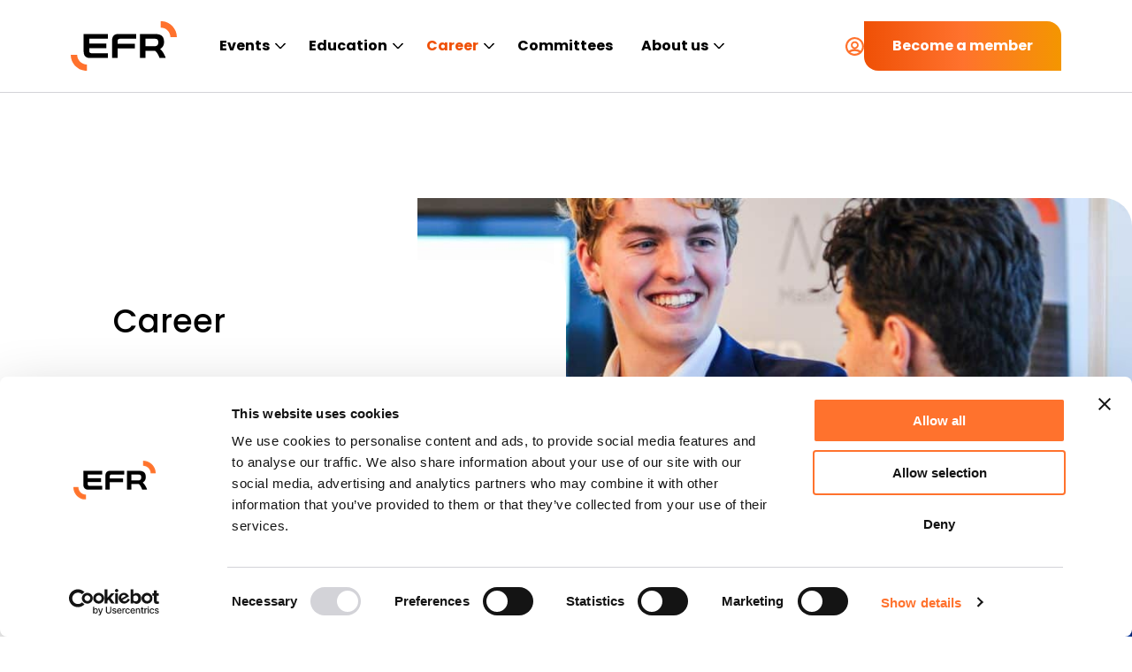

--- FILE ---
content_type: text/html; charset=UTF-8
request_url: https://efr.nl/career/
body_size: 10347
content:
<!DOCTYPE HTML>
<!--[if lt IE 7]> <html class="no-js lt-ie9 lt-ie8 lt-ie7" lang="en-US"> <![endif]-->
<!--[if IE 7]>    <html class="no-js lt-ie9 lt-ie8" lang="en-US"> <![endif]-->
<!--[if IE 8]>    <html class="no-js lt-ie9" lang="en-US"> <![endif]-->
<!--[if IE 9]>    <html class="no-js lt-ie10" lang="en-US"> <![endif]-->
<!--[if gt IE 9]><!--> <html class="no-js" lang="en-US"> <!--<![endif]-->
<head>
<meta charset="UTF-8">
<title>Career - Economic Faculty association Rotterdam</title>
<link data-rocket-prefetch href="https://www.googletagmanager.com" rel="dns-prefetch">
<link data-rocket-prefetch href="https://ajax.googleapis.com" rel="dns-prefetch">
<link data-rocket-prefetch href="https://consent.cookiebot.com" rel="dns-prefetch">
<link data-rocket-prefetch href="https://consentcdn.cookiebot.com" rel="dns-prefetch"><link rel="preload" data-rocket-preload as="image" href="https://efr.nl/wp-content/uploads/2024/03/20231205-DSC_9294-880x660.jpg" imagesrcset="https://efr.nl/wp-content/uploads/2024/03/20231205-DSC_9294-880x660.jpg 880w, https://efr.nl/wp-content/uploads/2024/03/20231205-DSC_9294-320x240.jpg 320w, https://efr.nl/wp-content/uploads/2024/03/20231205-DSC_9294-440x330.jpg 440w, https://efr.nl/wp-content/uploads/2024/03/20231205-DSC_9294-640x480.jpg 640w, https://efr.nl/wp-content/uploads/2024/03/20231205-DSC_9294-1280x960.jpg 1280w, https://efr.nl/wp-content/uploads/2024/03/20231205-DSC_9294-1760x1320.jpg 1760w" imagesizes="808px" fetchpriority="high">

<meta name='robots' content='index, follow, max-image-preview:large, max-snippet:-1, max-video-preview:-1' />
<meta name="viewport" content="initial-scale=1.0, width=device-width">
	<!-- This site is optimized with the Yoast SEO plugin v26.7 - https://yoast.com/wordpress/plugins/seo/ -->
	<link rel="canonical" href="https://efr.nl/career/" />
	<meta property="og:locale" content="en_US" />
	<meta property="og:type" content="article" />
	<meta property="og:title" content="Career - Economic Faculty association Rotterdam" />
	<meta property="og:url" content="https://efr.nl/career/" />
	<meta property="og:site_name" content="Economic Faculty association Rotterdam" />
	<meta name="twitter:card" content="summary_large_image" />
	<meta name="twitter:label1" content="Est. reading time" />
	<meta name="twitter:data1" content="1 minute" />
	<script type="application/ld+json" class="yoast-schema-graph">{"@context":"https://schema.org","@graph":[{"@type":"WebPage","@id":"https://efr.nl/career/","url":"https://efr.nl/career/","name":"Career - Economic Faculty association Rotterdam","isPartOf":{"@id":"https://efr.nl/#website"},"datePublished":"2024-04-08T11:01:04+00:00","breadcrumb":{"@id":"https://efr.nl/career/#breadcrumb"},"inLanguage":"en-US","potentialAction":[{"@type":"ReadAction","target":["https://efr.nl/career/"]}]},{"@type":"BreadcrumbList","@id":"https://efr.nl/career/#breadcrumb","itemListElement":[{"@type":"ListItem","position":1,"name":"Home","item":"https://efr.nl/"},{"@type":"ListItem","position":2,"name":"Career"}]},{"@type":"WebSite","@id":"https://efr.nl/#website","url":"https://efr.nl/","name":"Economic Faculty association Rotterdam","description":"","potentialAction":[{"@type":"SearchAction","target":{"@type":"EntryPoint","urlTemplate":"https://efr.nl/?s={search_term_string}"},"query-input":{"@type":"PropertyValueSpecification","valueRequired":true,"valueName":"search_term_string"}}],"inLanguage":"en-US"}]}</script>
	<!-- / Yoast SEO plugin. -->


<script id="Cookiebot"
		src="https://consent.cookiebot.com/uc.js"
		data-cbid="615c5ff7-31aa-47a2-b830-80e05d8a9954"
		type="text/javascript"
			data-blockingmode="none"			data-consentmode-defaults="disabled"	></script>
<script>function checkCookiePermission(i){if("undefined"!=typeof Cookiebot)return Cookiebot.consent["analytics"===i?"statistics":i]}</script>


<script type="text/javascript">
	var dataLayer = dataLayer || [];
</script>

<!-- Google Consent Mode -->
<script data-cookieconsent="ignore">
	function gtag() {
		dataLayer.push(arguments)
	}
		gtag("consent", "default", {"ad_personalization":"denied","ad_storage":"denied","ad_user_data":"denied","analytics_storage":"denied","functionality_storage":"denied","personalization_storage":"denied","security_storage":"granted","wait_for_update":500});
			gtag("set", "ads_data_redaction", true);
			gtag("set", "url_passthrough", true);
		</script>
<!-- End Google Consent Mode-->

<script data-cookieconsent="ignore">
	(function(w,d,s,l,i){w[l]=w[l]||[];w[l].push({'gtm.start':
			new Date().getTime(),event:'gtm.js'});var f=d.getElementsByTagName(s)[0],
		j=d.createElement(s),dl=l!='dataLayer'?'&l='+l:'';j.async=true;j.src=
		'https://www.googletagmanager.com/gtm.js?id='+i+dl;f.parentNode.insertBefore(j,f);
	})(window,document,'script','dataLayer',"GTM-NJZQGB2");
</script>
<style id='wp-img-auto-sizes-contain-inline-css' type='text/css'>
img:is([sizes=auto i],[sizes^="auto," i]){contain-intrinsic-size:3000px 1500px}
/*# sourceURL=wp-img-auto-sizes-contain-inline-css */
</style>
<style id='classic-theme-styles-inline-css' type='text/css'>
/*! This file is auto-generated */
.wp-block-button__link{color:#fff;background-color:#32373c;border-radius:9999px;box-shadow:none;text-decoration:none;padding:calc(.667em + 2px) calc(1.333em + 2px);font-size:1.125em}.wp-block-file__button{background:#32373c;color:#fff;text-decoration:none}
/*# sourceURL=/wp-includes/css/classic-themes.min.css */
</style>
<link rel='stylesheet' id='woocommerce-layout-css' href='https://efr.nl/wp-content/plugins/woocommerce/assets/css/woocommerce-layout.css?ver=10.4.3' type='text/css' media='all' />
<link rel='stylesheet' id='woocommerce-smallscreen-css' href='https://efr.nl/wp-content/plugins/woocommerce/assets/css/woocommerce-smallscreen.css?ver=10.4.3' type='text/css' media='only screen and (max-width: 768px)' />
<link rel='stylesheet' id='woocommerce-general-css' href='https://efr.nl/wp-content/plugins/woocommerce/assets/css/woocommerce.css?ver=10.4.3' type='text/css' media='all' />
<style id='woocommerce-inline-inline-css' type='text/css'>
.woocommerce form .form-row .required { visibility: visible; }
/*# sourceURL=woocommerce-inline-inline-css */
</style>
<link rel='stylesheet' id='wc-memberships-frontend-css' href='https://efr.nl/wp-content/plugins/woocommerce-memberships/assets/css/frontend/wc-memberships-frontend.min.css?ver=1.27.4' type='text/css' media='all' />
<link rel='stylesheet' id='mollie-applepaydirect-css' href='https://efr.nl/wp-content/plugins/mollie-payments-for-woocommerce/public/css/mollie-applepaydirect.min.css?ver=1761550428' type='text/css' media='screen' />
<link rel='stylesheet' id='theme-styles-css' href='https://efr.nl/wp-content/themes/ecs-efr/assets/build/css/styles.css?id=735eda255ca6d16643a34dc029650453' type='text/css' media='all' />
<link rel='stylesheet' id='theme-styles-shop-css' href='https://efr.nl/wp-content/themes/ecs-efr/assets/build/css/shop.css?id=f4090267aad2f041f86e75e29b714d73' type='text/css' media='all' />
<script type="text/javascript" src="https://efr.nl/wp-includes/js/jquery/jquery.min.js?ver=3.7.1" id="jquery-js"></script>
<script type="text/javascript" src="https://efr.nl/wp-content/plugins/woocommerce/assets/js/jquery-blockui/jquery.blockUI.min.js?ver=2.7.0-wc.10.4.3" id="wc-jquery-blockui-js" defer="defer" data-wp-strategy="defer"></script>
<script type="text/javascript" src="https://efr.nl/wp-content/plugins/woocommerce/assets/js/js-cookie/js.cookie.min.js?ver=2.1.4-wc.10.4.3" id="wc-js-cookie-js" defer="defer" data-wp-strategy="defer"></script>
<script type="text/javascript" id="woocommerce-js-extra">
/* <![CDATA[ */
var woocommerce_params = {"ajax_url":"/wp-admin/admin-ajax.php","wc_ajax_url":"/?wc-ajax=%%endpoint%%","i18n_password_show":"Show password","i18n_password_hide":"Hide password"};
//# sourceURL=woocommerce-js-extra
/* ]]> */
</script>
<script type="text/javascript" src="https://efr.nl/wp-content/plugins/woocommerce/assets/js/frontend/woocommerce.min.js?ver=10.4.3" id="woocommerce-js" defer="defer" data-wp-strategy="defer"></script>
<link rel='shortlink' href='https://efr.nl/?p=1405' />
 <link rel="preload" href="https://efr.nl/wp-content/themes/ecs-efr/assets/build/fonts/fonts.css" as="style">
<script type="text/javascript">
	WebFontConfig = {
		custom : {
			families : [ 'Poppins:n4,n5,n6,n7'  ],
			urls     : [ 'https://efr.nl/wp-content/themes/ecs-efr/assets/build/fonts/fonts.css']
		},
	};

	(function() {
		var wf = document.createElement('script');
		wf.src= 'https://ajax.googleapis.com/ajax/libs/webfont/1/webfont.js';
		wf.type = 'text/javascript';
		wf.async = 'true';
		var s = document.getElementsByTagName('script')[0];
		s.parentNode.insertBefore(wf, s);
	})();
</script>
<link rel="apple-touch-icon" sizes="180x180" href="https://efr.nl/wp-content/themes/ecs-efr/assets/build/images/icons/efr/apple-touch-icon.png"><link rel="icon" type="image/ico" href="https://efr.nl/wp-content/themes/ecs-efr/assets/build/images/icons/efr/favicon.ico"><link rel="icon" sizes="32x32" type="image/png" href="https://efr.nl/wp-content/themes/ecs-efr/assets/build/images/icons/efr/favicon-32x32.png"><link rel="icon" sizes="16x16" type="image/png" href="https://efr.nl/wp-content/themes/ecs-efr/assets/build/images/icons/efr/favicon-16x16.png"><link rel="manifest" href="https://efr.nl/wp-content/themes/ecs-efr/assets/build/images/icons/efr/manifest.json"><link rel="mask-icon" href="https://efr.nl/wp-content/themes/ecs-efr/assets/build/images/icons/efr/safari-pinned-tab.svg"><link rel="mask-icon" href="https://efr.nl/wp-content/themes/ecs-efr/assets/build/images/icons/efr/favicon.ico"><link rel="manifest" href="https://efr.nl/wp-content/themes/ecs-efr/assets/build/images/icons/efr/browserconfig.xml">	<noscript><style>.woocommerce-product-gallery{ opacity: 1 !important; }</style></noscript>
	
<link rel='stylesheet' id='wc-blocks-style-css' href='https://efr.nl/wp-content/plugins/woocommerce/assets/client/blocks/wc-blocks.css?ver=wc-10.4.3' type='text/css' media='all' />
<style id='global-styles-inline-css' type='text/css'>
:root{--wp--preset--aspect-ratio--square: 1;--wp--preset--aspect-ratio--4-3: 4/3;--wp--preset--aspect-ratio--3-4: 3/4;--wp--preset--aspect-ratio--3-2: 3/2;--wp--preset--aspect-ratio--2-3: 2/3;--wp--preset--aspect-ratio--16-9: 16/9;--wp--preset--aspect-ratio--9-16: 9/16;--wp--preset--color--black: #000000;--wp--preset--color--cyan-bluish-gray: #abb8c3;--wp--preset--color--white: #ffffff;--wp--preset--color--pale-pink: #f78da7;--wp--preset--color--vivid-red: #cf2e2e;--wp--preset--color--luminous-vivid-orange: #ff6900;--wp--preset--color--luminous-vivid-amber: #fcb900;--wp--preset--color--light-green-cyan: #7bdcb5;--wp--preset--color--vivid-green-cyan: #00d084;--wp--preset--color--pale-cyan-blue: #8ed1fc;--wp--preset--color--vivid-cyan-blue: #0693e3;--wp--preset--color--vivid-purple: #9b51e0;--wp--preset--gradient--vivid-cyan-blue-to-vivid-purple: linear-gradient(135deg,rgb(6,147,227) 0%,rgb(155,81,224) 100%);--wp--preset--gradient--light-green-cyan-to-vivid-green-cyan: linear-gradient(135deg,rgb(122,220,180) 0%,rgb(0,208,130) 100%);--wp--preset--gradient--luminous-vivid-amber-to-luminous-vivid-orange: linear-gradient(135deg,rgb(252,185,0) 0%,rgb(255,105,0) 100%);--wp--preset--gradient--luminous-vivid-orange-to-vivid-red: linear-gradient(135deg,rgb(255,105,0) 0%,rgb(207,46,46) 100%);--wp--preset--gradient--very-light-gray-to-cyan-bluish-gray: linear-gradient(135deg,rgb(238,238,238) 0%,rgb(169,184,195) 100%);--wp--preset--gradient--cool-to-warm-spectrum: linear-gradient(135deg,rgb(74,234,220) 0%,rgb(151,120,209) 20%,rgb(207,42,186) 40%,rgb(238,44,130) 60%,rgb(251,105,98) 80%,rgb(254,248,76) 100%);--wp--preset--gradient--blush-light-purple: linear-gradient(135deg,rgb(255,206,236) 0%,rgb(152,150,240) 100%);--wp--preset--gradient--blush-bordeaux: linear-gradient(135deg,rgb(254,205,165) 0%,rgb(254,45,45) 50%,rgb(107,0,62) 100%);--wp--preset--gradient--luminous-dusk: linear-gradient(135deg,rgb(255,203,112) 0%,rgb(199,81,192) 50%,rgb(65,88,208) 100%);--wp--preset--gradient--pale-ocean: linear-gradient(135deg,rgb(255,245,203) 0%,rgb(182,227,212) 50%,rgb(51,167,181) 100%);--wp--preset--gradient--electric-grass: linear-gradient(135deg,rgb(202,248,128) 0%,rgb(113,206,126) 100%);--wp--preset--gradient--midnight: linear-gradient(135deg,rgb(2,3,129) 0%,rgb(40,116,252) 100%);--wp--preset--font-size--small: 13px;--wp--preset--font-size--medium: 20px;--wp--preset--font-size--large: 36px;--wp--preset--font-size--x-large: 42px;--wp--preset--spacing--20: 0.44rem;--wp--preset--spacing--30: 0.67rem;--wp--preset--spacing--40: 1rem;--wp--preset--spacing--50: 1.5rem;--wp--preset--spacing--60: 2.25rem;--wp--preset--spacing--70: 3.38rem;--wp--preset--spacing--80: 5.06rem;--wp--preset--shadow--natural: 6px 6px 9px rgba(0, 0, 0, 0.2);--wp--preset--shadow--deep: 12px 12px 50px rgba(0, 0, 0, 0.4);--wp--preset--shadow--sharp: 6px 6px 0px rgba(0, 0, 0, 0.2);--wp--preset--shadow--outlined: 6px 6px 0px -3px rgb(255, 255, 255), 6px 6px rgb(0, 0, 0);--wp--preset--shadow--crisp: 6px 6px 0px rgb(0, 0, 0);}:where(.is-layout-flex){gap: 0.5em;}:where(.is-layout-grid){gap: 0.5em;}body .is-layout-flex{display: flex;}.is-layout-flex{flex-wrap: wrap;align-items: center;}.is-layout-flex > :is(*, div){margin: 0;}body .is-layout-grid{display: grid;}.is-layout-grid > :is(*, div){margin: 0;}:where(.wp-block-columns.is-layout-flex){gap: 2em;}:where(.wp-block-columns.is-layout-grid){gap: 2em;}:where(.wp-block-post-template.is-layout-flex){gap: 1.25em;}:where(.wp-block-post-template.is-layout-grid){gap: 1.25em;}.has-black-color{color: var(--wp--preset--color--black) !important;}.has-cyan-bluish-gray-color{color: var(--wp--preset--color--cyan-bluish-gray) !important;}.has-white-color{color: var(--wp--preset--color--white) !important;}.has-pale-pink-color{color: var(--wp--preset--color--pale-pink) !important;}.has-vivid-red-color{color: var(--wp--preset--color--vivid-red) !important;}.has-luminous-vivid-orange-color{color: var(--wp--preset--color--luminous-vivid-orange) !important;}.has-luminous-vivid-amber-color{color: var(--wp--preset--color--luminous-vivid-amber) !important;}.has-light-green-cyan-color{color: var(--wp--preset--color--light-green-cyan) !important;}.has-vivid-green-cyan-color{color: var(--wp--preset--color--vivid-green-cyan) !important;}.has-pale-cyan-blue-color{color: var(--wp--preset--color--pale-cyan-blue) !important;}.has-vivid-cyan-blue-color{color: var(--wp--preset--color--vivid-cyan-blue) !important;}.has-vivid-purple-color{color: var(--wp--preset--color--vivid-purple) !important;}.has-black-background-color{background-color: var(--wp--preset--color--black) !important;}.has-cyan-bluish-gray-background-color{background-color: var(--wp--preset--color--cyan-bluish-gray) !important;}.has-white-background-color{background-color: var(--wp--preset--color--white) !important;}.has-pale-pink-background-color{background-color: var(--wp--preset--color--pale-pink) !important;}.has-vivid-red-background-color{background-color: var(--wp--preset--color--vivid-red) !important;}.has-luminous-vivid-orange-background-color{background-color: var(--wp--preset--color--luminous-vivid-orange) !important;}.has-luminous-vivid-amber-background-color{background-color: var(--wp--preset--color--luminous-vivid-amber) !important;}.has-light-green-cyan-background-color{background-color: var(--wp--preset--color--light-green-cyan) !important;}.has-vivid-green-cyan-background-color{background-color: var(--wp--preset--color--vivid-green-cyan) !important;}.has-pale-cyan-blue-background-color{background-color: var(--wp--preset--color--pale-cyan-blue) !important;}.has-vivid-cyan-blue-background-color{background-color: var(--wp--preset--color--vivid-cyan-blue) !important;}.has-vivid-purple-background-color{background-color: var(--wp--preset--color--vivid-purple) !important;}.has-black-border-color{border-color: var(--wp--preset--color--black) !important;}.has-cyan-bluish-gray-border-color{border-color: var(--wp--preset--color--cyan-bluish-gray) !important;}.has-white-border-color{border-color: var(--wp--preset--color--white) !important;}.has-pale-pink-border-color{border-color: var(--wp--preset--color--pale-pink) !important;}.has-vivid-red-border-color{border-color: var(--wp--preset--color--vivid-red) !important;}.has-luminous-vivid-orange-border-color{border-color: var(--wp--preset--color--luminous-vivid-orange) !important;}.has-luminous-vivid-amber-border-color{border-color: var(--wp--preset--color--luminous-vivid-amber) !important;}.has-light-green-cyan-border-color{border-color: var(--wp--preset--color--light-green-cyan) !important;}.has-vivid-green-cyan-border-color{border-color: var(--wp--preset--color--vivid-green-cyan) !important;}.has-pale-cyan-blue-border-color{border-color: var(--wp--preset--color--pale-cyan-blue) !important;}.has-vivid-cyan-blue-border-color{border-color: var(--wp--preset--color--vivid-cyan-blue) !important;}.has-vivid-purple-border-color{border-color: var(--wp--preset--color--vivid-purple) !important;}.has-vivid-cyan-blue-to-vivid-purple-gradient-background{background: var(--wp--preset--gradient--vivid-cyan-blue-to-vivid-purple) !important;}.has-light-green-cyan-to-vivid-green-cyan-gradient-background{background: var(--wp--preset--gradient--light-green-cyan-to-vivid-green-cyan) !important;}.has-luminous-vivid-amber-to-luminous-vivid-orange-gradient-background{background: var(--wp--preset--gradient--luminous-vivid-amber-to-luminous-vivid-orange) !important;}.has-luminous-vivid-orange-to-vivid-red-gradient-background{background: var(--wp--preset--gradient--luminous-vivid-orange-to-vivid-red) !important;}.has-very-light-gray-to-cyan-bluish-gray-gradient-background{background: var(--wp--preset--gradient--very-light-gray-to-cyan-bluish-gray) !important;}.has-cool-to-warm-spectrum-gradient-background{background: var(--wp--preset--gradient--cool-to-warm-spectrum) !important;}.has-blush-light-purple-gradient-background{background: var(--wp--preset--gradient--blush-light-purple) !important;}.has-blush-bordeaux-gradient-background{background: var(--wp--preset--gradient--blush-bordeaux) !important;}.has-luminous-dusk-gradient-background{background: var(--wp--preset--gradient--luminous-dusk) !important;}.has-pale-ocean-gradient-background{background: var(--wp--preset--gradient--pale-ocean) !important;}.has-electric-grass-gradient-background{background: var(--wp--preset--gradient--electric-grass) !important;}.has-midnight-gradient-background{background: var(--wp--preset--gradient--midnight) !important;}.has-small-font-size{font-size: var(--wp--preset--font-size--small) !important;}.has-medium-font-size{font-size: var(--wp--preset--font-size--medium) !important;}.has-large-font-size{font-size: var(--wp--preset--font-size--large) !important;}.has-x-large-font-size{font-size: var(--wp--preset--font-size--x-large) !important;}
/*# sourceURL=global-styles-inline-css */
</style>
<meta name="generator" content="WP Rocket 3.20.3" data-wpr-features="wpr_preconnect_external_domains wpr_oci wpr_desktop" /></head>

<body class="wp-singular page-template-default page page-id-1405 page-parent wp-theme-ecs-base-framework wp-child-theme-ecs-efr theme-ecs-base-framework woocommerce-no-js">

	<header class="header js-header">
		<div class="wrap">
			<div class="header__inner">

				<div class="header__logo">
	<figure class="logo">

		
			<a href="https://efr.nl" aria-label="Homepage EFR">

				<svg xmlns="http://www.w3.org/2000/svg" viewBox="0 0 153 72"><path d="m143.73,23.23h0c0-7.75-6.3-14.05-14.05-14.05V-.09c12.86,0,23.32,10.46,23.32,23.32h-9.27ZM9.27,48.81h0s-9.27,0-9.27,0c0,12.86,10.46,23.32,23.32,23.32v-9.27c-7.75,0-14.05-6.3-14.05-14.05Z" fill="#ff722d" stroke-width="0"/><path d="m18.61,18.57h34.92v6.89h-26.91v6.93h24.73v6.89h-24.73v3.3c0,2.88.74,4,3.63,4h23.28v6.89h-26.17c-5.82,0-8.75-3.63-8.75-9.45v-25.46Zm49.7,0c-5.82,0-8.75,3.63-8.75,9.45v25.46h8v-13.82h24.73v-6.89h-24.73v-3.3c0-2.88.75-4,3.63-4h23.28v-6.89h-26.17Zm68.41,34.56c0,.19-.15.34-.34.34h-8.41c-.56-2-3.44-8.56-6.38-10.38h-13.83v10.38h-8V18.57h21.7c7.96,0,13.08,2.56,13.08,11.63,0,5.58-2.75,8.38-5.63,10.19,3.61,2.87,7.46,10.41,7.81,12.68,0,.02,0,.04,0,.06Zm-10.56-22.55c0-4.37-1.81-5.12-6.19-5.12h-12.21v10.94h12.21c4.37,0,6.19-1.44,6.19-5.82Z"/></svg>
			</a>

		
	</figure>
</div>

				
<nav class="header__navigation navigation js-navigation">
	<ul id="menu-navigatie" class="navigation-menu"><li id="menu-item-433" class="navigation-menu__item navigation-menu__item--parent"><a href="https://efr.nl/events/" class="navigation-menu__link">Events</a>
<ul class="navigation-menu__sub-menu">
	<li id="menu-item-26881" class="navigation-menu__sub-item"><a href="https://efr.nl/about/election-debate/" class="navigation-menu__sub-link">EFR/EenVandaag Lijsttrekkersdebat</a></li>
	<li id="menu-item-1715" class="navigation-menu__sub-item"><a href="https://efr.nl/inspiration-days/" class="navigation-menu__sub-link">EFR Inspiration Days</a></li>
	<li id="menu-item-24076" class="navigation-menu__sub-item"><a href="https://efr.nl/wib/" class="navigation-menu__sub-link">Women in Business</a></li>
	<li id="menu-item-1562" class="navigation-menu__sub-item"><a href="https://efr.nl/events/" class="navigation-menu__sub-link">Event Calendar</a></li>
</ul>
</li>
<li id="menu-item-193" class="navigation-menu__item navigation-menu__item--parent"><a href="#" class="navigation-menu__link">Education</a>
<ul class="navigation-menu__sub-menu">
	<li id="menu-item-970" class="navigation-menu__sub-item"><a href="https://efr.nl/education/munrot-model-united-nations/" class="navigation-menu__sub-link">MUNROT – Model United Nations</a></li>
	<li id="menu-item-971" class="navigation-menu__sub-item"><a href="https://efr.nl/education/bachelor-guide/" class="navigation-menu__sub-link">Bachelor Guide</a></li>
	<li id="menu-item-1066" class="navigation-menu__sub-item"><a href="https://efr.nl/education/efrxese-ibuddy-program/" class="navigation-menu__sub-link">EFRxESE iBuddy Program</a></li>
	<li id="menu-item-1002" class="navigation-menu__sub-item"><a href="https://efr.nl/education/involve-consultancy-project/" class="navigation-menu__sub-link">Involve Consultancy Project</a></li>
	<li id="menu-item-1003" class="navigation-menu__sub-item"><a href="https://efr.nl/education/efr-ese-job-market-skills/" class="navigation-menu__sub-link">EFR/ESE job market skills</a></li>
	<li id="menu-item-1404" class="navigation-menu__sub-item"><a href="https://efr.nl/education/meet-your-professor/" class="navigation-menu__sub-link">Meet Your Professor</a></li>
	<li id="menu-item-196" class="navigation-menu__sub-item"><a href="https://efr.nl/blogs/" class="navigation-menu__sub-link">Blog</a></li>
</ul>
</li>
<li id="menu-item-1409" class="navigation-menu__item navigation-menu__item--parent navigation-menu__item--active"><a href="https://efr.nl/career/" aria-current="page" class="navigation-menu__link">Career</a>
<ul class="navigation-menu__sub-menu">
	<li id="menu-item-1411" class="navigation-menu__sub-item"><a href="https://efr.nl/career/erasmus-recruitment/" class="navigation-menu__sub-link">Erasmus Recruitment</a></li>
	<li id="menu-item-25945" class="navigation-menu__sub-item"><a href="https://mastercareerweek.nl/" class="navigation-menu__sub-link">Master Career Week</a></li>
	<li id="menu-item-1425" class="navigation-menu__sub-item"><a href="https://efr.nl/career/mod/" class="navigation-menu__sub-link">Bachelor Inhouse Days</a></li>
</ul>
</li>
<li id="menu-item-431" class="navigation-menu__item"><a href="https://efr.nl/committees/" class="navigation-menu__link">Committees</a></li>
<li id="menu-item-117" class="navigation-menu__item navigation-menu__item--parent"><a href="https://efr.nl/about/" class="navigation-menu__link">About us</a>
<ul class="navigation-menu__sub-menu">
	<li id="menu-item-1208" class="navigation-menu__sub-item"><a href="https://efr.nl/about/our-history/" class="navigation-menu__sub-link">Our History</a></li>
	<li id="menu-item-1563" class="navigation-menu__sub-item"><a href="https://efr.nl/wall-of-fame/" class="navigation-menu__sub-link">Wall of Fame</a></li>
	<li id="menu-item-1597" class="navigation-menu__sub-item"><a href="https://efr.nl/about/main-partners/" class="navigation-menu__sub-link">Main Partners</a></li>
	<li id="menu-item-432" class="navigation-menu__sub-item"><a href="https://efr.nl/boards/" class="navigation-menu__sub-link">Boards</a></li>
	<li id="menu-item-1599" class="navigation-menu__sub-item"><a rel="privacy-policy" href="https://efr.nl/about/documents/" class="navigation-menu__sub-link">Documents</a></li>
	<li id="menu-item-1596" class="navigation-menu__sub-item"><a href="https://efr.nl/about/confidant/" class="navigation-menu__sub-link">Confidant</a></li>
	<li id="menu-item-116" class="navigation-menu__sub-item"><a href="https://efr.nl/contact/" class="navigation-menu__sub-link">Contact</a></li>
</ul>
</li>
</ul>
	<div class="header__links">
		<a class="icon-button icon" href="https://efr.nl/my-account/" >
			<svg role="img" aria-hidden="true"><use href="https://efr.nl/wp-content/themes/ecs-efr/assets/build/svg/sprite.icons.svg?id=72c92048b381e29af514dabff510de89#ico-user"></use></svg>		</a>

							
					<a class="button" href="https://efr.nl/become-a-member/" target="_self" rel="">
				<span class="button__inner">
					<span class="button__label">
						Become a member					</span>
				</span>
			</a>
			</div>
</nav>

				<button class="hamburger js-navigation-toggle"
						aria-label="View the menu">
					<span></span>
					<span></span>
					<span></span>
				</button>
			</div>
		</div>
	</header>


	
		<div  class="block block--collapse block--padding">
	<div class="block__inner">
		<div class="wrap">
			<div class="content-image content-image--reverse">
				<div class="content-image__inner">

											<div class="content-image__figure">
							<figure class="content-image__image ratio">
								<span style="padding-bottom: 75%; display: none;"></span>
<noscript><img width="880" height="660" src="https://efr.nl/wp-content/uploads/2024/03/20231205-DSC_9294-880x660.jpg" class="lazyload" alt="" data-object-fit="cover" data-src="https://efr.nl/wp-content/uploads/2024/03/20231205-DSC_9294-880x660.jpg" data-srcset="https://efr.nl/wp-content/uploads/2024/03/20231205-DSC_9294-880x660.jpg 880w, https://efr.nl/wp-content/uploads/2024/03/20231205-DSC_9294-320x240.jpg 320w, https://efr.nl/wp-content/uploads/2024/03/20231205-DSC_9294-440x330.jpg 440w, https://efr.nl/wp-content/uploads/2024/03/20231205-DSC_9294-640x480.jpg 640w, https://efr.nl/wp-content/uploads/2024/03/20231205-DSC_9294-1280x960.jpg 1280w, https://efr.nl/wp-content/uploads/2024/03/20231205-DSC_9294-1760x1320.jpg 1760w" data-sizes="auto" decoding="async" fetchpriority="high" srcset="https://efr.nl/wp-content/uploads/2024/03/20231205-DSC_9294-880x660.jpg 880w, https://efr.nl/wp-content/uploads/2024/03/20231205-DSC_9294-320x240.jpg 320w, https://efr.nl/wp-content/uploads/2024/03/20231205-DSC_9294-440x330.jpg 440w, https://efr.nl/wp-content/uploads/2024/03/20231205-DSC_9294-640x480.jpg 640w, https://efr.nl/wp-content/uploads/2024/03/20231205-DSC_9294-1280x960.jpg 1280w, https://efr.nl/wp-content/uploads/2024/03/20231205-DSC_9294-1760x1320.jpg 1760w" sizes="(max-width: 880px) 100vw, 880px" /></noscript>
<img data-object-fit="cover" data-src="https://efr.nl/wp-content/uploads/2024/03/20231205-DSC_9294-880x660.jpg" data-srcset="https://efr.nl/wp-content/uploads/2024/03/20231205-DSC_9294-880x660.jpg 880w, https://efr.nl/wp-content/uploads/2024/03/20231205-DSC_9294-320x240.jpg 320w, https://efr.nl/wp-content/uploads/2024/03/20231205-DSC_9294-440x330.jpg 440w, https://efr.nl/wp-content/uploads/2024/03/20231205-DSC_9294-640x480.jpg 640w, https://efr.nl/wp-content/uploads/2024/03/20231205-DSC_9294-1280x960.jpg 1280w, https://efr.nl/wp-content/uploads/2024/03/20231205-DSC_9294-1760x1320.jpg 1760w" data-sizes="auto" alt="" class="lazyload" />
							</figure>
						</div>
					
					<div class="content-image__content">

													<h3 class="content-image__title">
								Career							</h3>
						
						
						
					</div>
				</div>
			</div>
		</div>
	</div>
</div>

	

	<footer class="footer">

		<div class="footer__inner">

			<div class="wrap">

				<div class="footer__top">
	<div class="grid grid--center grid--with-gutter-medium">
		<div class="grid__cell u-cell-1of4--xl">
			<figure class="footer__logo">
				<svg xmlns="http://www.w3.org/2000/svg" viewBox="0 0 153 72"><path d="m143.73,23.23h0c0-7.75-6.3-14.05-14.05-14.05V-.09c12.86,0,23.32,10.46,23.32,23.32h-9.27ZM9.27,48.81h0s-9.27,0-9.27,0c0,12.86,10.46,23.32,23.32,23.32v-9.27c-7.75,0-14.05-6.3-14.05-14.05Z" fill="#ff722d" stroke-width="0"/><path d="m18.61,18.57h34.92v6.89h-26.91v6.93h24.73v6.89h-24.73v3.3c0,2.88.74,4,3.63,4h23.28v6.89h-26.17c-5.82,0-8.75-3.63-8.75-9.45v-25.46Zm49.7,0c-5.82,0-8.75,3.63-8.75,9.45v25.46h8v-13.82h24.73v-6.89h-24.73v-3.3c0-2.88.75-4,3.63-4h23.28v-6.89h-26.17Zm68.41,34.56c0,.19-.15.34-.34.34h-8.41c-.56-2-3.44-8.56-6.38-10.38h-13.83v10.38h-8V18.57h21.7c7.96,0,13.08,2.56,13.08,11.63,0,5.58-2.75,8.38-5.63,10.19,3.61,2.87,7.46,10.41,7.81,12.68,0,.02,0,.04,0,.06Zm-10.56-22.55c0-4.37-1.81-5.12-6.19-5.12h-12.21v10.94h12.21c4.37,0,6.19-1.44,6.19-5.82Z"/></svg>			</figure>
		</div>
		<div class="grid__cell u-cell-3of4--xl">
			<div class="footer__socials">
				

	<div class="footer__social-group social-group social-group--orange-light">
		<span class="social-group__title">
			EFR		</span>
		<ul class="social-group__socials socials">
							<li class="socials__item">
					<a class="socials__link icon" href="https://www.instagram.com/efrerasmus/" target="_blank" rel="nofollow noopener noreferrer"
					   aria-label="Instagram EFR">
						<svg role="img" aria-hidden="true"><use href="https://efr.nl/wp-content/themes/ecs-efr/assets/build/svg/sprite.icons.svg?id=72c92048b381e29af514dabff510de89#ico-instagram"></use></svg>					</a>
				</li>
							<li class="socials__item">
					<a class="socials__link icon" href="https://www.facebook.com/efrnl/?locale=nl_NL" target="_blank" rel="nofollow noopener noreferrer"
					   aria-label="Facebook EFR">
						<svg role="img" aria-hidden="true"><use href="https://efr.nl/wp-content/themes/ecs-efr/assets/build/svg/sprite.icons.svg?id=72c92048b381e29af514dabff510de89#ico-facebook"></use></svg>					</a>
				</li>
							<li class="socials__item">
					<a class="socials__link icon" href="https://nl.linkedin.com/company/efr" target="_blank" rel="nofollow noopener noreferrer"
					   aria-label="Linkedin EFR">
						<svg role="img" aria-hidden="true"><use href="https://efr.nl/wp-content/themes/ecs-efr/assets/build/svg/sprite.icons.svg?id=72c92048b381e29af514dabff510de89#ico-linkedin"></use></svg>					</a>
				</li>
							<li class="socials__item">
					<a class="socials__link icon" href="https://www.tiktok.com/@efrerasmus" target="_blank" rel="nofollow noopener noreferrer"
					   aria-label="Tiktok EFR">
						<svg role="img" aria-hidden="true"><use href="https://efr.nl/wp-content/themes/ecs-efr/assets/build/svg/sprite.icons.svg?id=72c92048b381e29af514dabff510de89#ico-tiktok"></use></svg>					</a>
				</li>
					</ul>
	</div>


	<div class="footer__social-group social-group social-group--black">
		<span class="social-group__title">
			Master Career Week		</span>
		<ul class="social-group__socials socials">
							<li class="socials__item">
					<a class="socials__link icon" href="https://www.instagram.com/efrmastercareerweek/" target="_blank" rel="nofollow noopener noreferrer"
					   aria-label="Instagram Master Career Week">
						<svg role="img" aria-hidden="true"><use href="https://efr.nl/wp-content/themes/ecs-efr/assets/build/svg/sprite.icons.svg?id=72c92048b381e29af514dabff510de89#ico-instagram"></use></svg>					</a>
				</li>
							<li class="socials__item">
					<a class="socials__link icon" href="https://www.facebook.com/efrMCW" target="_blank" rel="nofollow noopener noreferrer"
					   aria-label="Facebook Master Career Week">
						<svg role="img" aria-hidden="true"><use href="https://efr.nl/wp-content/themes/ecs-efr/assets/build/svg/sprite.icons.svg?id=72c92048b381e29af514dabff510de89#ico-facebook"></use></svg>					</a>
				</li>
							<li class="socials__item">
					<a class="socials__link icon" href="https://www.linkedin.com/company/efr-master-career-week/" target="_blank" rel="nofollow noopener noreferrer"
					   aria-label="Linkedin Master Career Week">
						<svg role="img" aria-hidden="true"><use href="https://efr.nl/wp-content/themes/ecs-efr/assets/build/svg/sprite.icons.svg?id=72c92048b381e29af514dabff510de89#ico-linkedin"></use></svg>					</a>
				</li>
					</ul>
	</div>


	<div class="footer__social-group social-group social-group--purple">
		<span class="social-group__title">
			Erasmus Recruitment		</span>
		<ul class="social-group__socials socials">
							<li class="socials__item">
					<a class="socials__link icon" href="https://www.instagram.com/erasmusrecruitment/" target="_blank" rel="nofollow noopener noreferrer"
					   aria-label="Instagram Erasmus Recruitment">
						<svg role="img" aria-hidden="true"><use href="https://efr.nl/wp-content/themes/ecs-efr/assets/build/svg/sprite.icons.svg?id=72c92048b381e29af514dabff510de89#ico-instagram"></use></svg>					</a>
				</li>
							<li class="socials__item">
					<a class="socials__link icon" href="https://www.facebook.com/erasmusrecruitment/" target="_blank" rel="nofollow noopener noreferrer"
					   aria-label="Facebook Erasmus Recruitment">
						<svg role="img" aria-hidden="true"><use href="https://efr.nl/wp-content/themes/ecs-efr/assets/build/svg/sprite.icons.svg?id=72c92048b381e29af514dabff510de89#ico-facebook"></use></svg>					</a>
				</li>
							<li class="socials__item">
					<a class="socials__link icon" href="https://www.linkedin.com/company/erasmusrecruitment/" target="_blank" rel="nofollow noopener noreferrer"
					   aria-label="Linkedin Erasmus Recruitment">
						<svg role="img" aria-hidden="true"><use href="https://efr.nl/wp-content/themes/ecs-efr/assets/build/svg/sprite.icons.svg?id=72c92048b381e29af514dabff510de89#ico-linkedin"></use></svg>					</a>
				</li>
					</ul>
	</div>

			</div>
		</div>
	</div>
</div>

				<div class="footer__items">

					<div class="footer__item footer-toggle">
	<button class="footer-toggle__button js-toggle">
		<span class="footer-toggle__title footer__title h4">
			Contact us		</span>
		<span class="footer-toggle__icon icon">
			<svg role="img" aria-hidden="true"><use href="https://efr.nl/wp-content/themes/ecs-efr/assets/build/svg/sprite.icons.svg?id=72c92048b381e29af514dabff510de89#ico-chevron-down"></use></svg>		</span>
	</button>
	<div class="footer-toggle__box">
		<ul class="footer-contact">

							<li class="footer-contact__item">
					EFR (Economic Faculty <br />
association Rotterdam)				</li>
			
							<li class="footer-contact__item">
					Burgemeester Oudlaan 50, <br />
room GB-46				</li>
			
							<li class="footer-contact__item">
					3062 PA Rotterdam				</li>
			
							<li class="footer-contact__item">
					The Netherlands				</li>
			
							<li class="footer-contact__item">
					<a class="footer-contact__link" href="tel:0031104081146"
					   aria-label="Call + 3 1   ( 0 )   1 0   4 0 8   1 1   4 6">
						+31 (0) 10 408 11 46					</a>
				</li>
			
		</ul>
	</div>
</div>

																						<div class="footer__item footer-toggle">
	<button class="footer-toggle__button js-toggle">
		<span class="footer-toggle__title footer__title h4">
			Events		</span>
		<span class="footer-toggle__icon icon">
			<svg role="img" aria-hidden="true"><use href="https://efr.nl/wp-content/themes/ecs-efr/assets/build/svg/sprite.icons.svg?id=72c92048b381e29af514dabff510de89#ico-chevron-down"></use></svg>		</span>
	</button>
	<div class="footer-toggle__box">

		<ul id="menu-events" class="footer-menu"><li id="menu-item-1738" class="footer-menu__item"><a href="https://efr.nl/about/election-debate-111/" class="footer-menu__link">Election Debate</a></li>
<li id="menu-item-1739" class="footer-menu__item"><a href="https://efr.nl/inspiration-days/" class="footer-menu__link">EFR Inspiration Days</a></li>
<li id="menu-item-1740" class="footer-menu__item"><a href="https://efr.nl/events/" class="footer-menu__link">Event Calendar</a></li>
</ul>
	</div>
</div>
											<div class="footer__item footer-toggle">
	<button class="footer-toggle__button js-toggle">
		<span class="footer-toggle__title footer__title h4">
			Education		</span>
		<span class="footer-toggle__icon icon">
			<svg role="img" aria-hidden="true"><use href="https://efr.nl/wp-content/themes/ecs-efr/assets/build/svg/sprite.icons.svg?id=72c92048b381e29af514dabff510de89#ico-chevron-down"></use></svg>		</span>
	</button>
	<div class="footer-toggle__box">

		<ul id="menu-education" class="footer-menu"><li id="menu-item-1741" class="footer-menu__item"><a href="https://efr.nl/education/bachelor-guide/" class="footer-menu__link">Bachelor Guide</a></li>
<li id="menu-item-1742" class="footer-menu__item"><a href="https://efr.nl/education/bookshop/" class="footer-menu__link">Bookshop</a></li>
<li id="menu-item-1743" class="footer-menu__item"><a href="https://efr.nl/education/efr-ese-job-market-skills/" class="footer-menu__link">EFR/ESE job market skills</a></li>
<li id="menu-item-1744" class="footer-menu__item"><a href="https://efr.nl/education/efrxese-ibuddy-program/" class="footer-menu__link">EFRxESE iBuddy Program</a></li>
<li id="menu-item-1745" class="footer-menu__item"><a href="https://efr.nl/education/involve-consultancy-project/" class="footer-menu__link">Involve Consultancy Project</a></li>
<li id="menu-item-1746" class="footer-menu__item"><a href="https://efr.nl/education/meet-your-professor/" class="footer-menu__link">Meet Your Professor</a></li>
<li id="menu-item-1747" class="footer-menu__item"><a href="https://efr.nl/education/munrot-model-united-nations/" class="footer-menu__link">MUNROT – Model United Nations</a></li>
</ul>
	</div>
</div>
											<div class="footer__item footer-toggle">
	<button class="footer-toggle__button js-toggle">
		<span class="footer-toggle__title footer__title h4">
			About		</span>
		<span class="footer-toggle__icon icon">
			<svg role="img" aria-hidden="true"><use href="https://efr.nl/wp-content/themes/ecs-efr/assets/build/svg/sprite.icons.svg?id=72c92048b381e29af514dabff510de89#ico-chevron-down"></use></svg>		</span>
	</button>
	<div class="footer-toggle__box">

		<ul id="menu-about" class="footer-menu"><li id="menu-item-1748" class="footer-menu__item"><a href="https://efr.nl/about/confidant/" class="footer-menu__link">Confidant</a></li>
<li id="menu-item-1749" class="footer-menu__item"><a rel="privacy-policy" href="https://efr.nl/about/documents/" class="footer-menu__link">Documents</a></li>
<li id="menu-item-1750" class="footer-menu__item"><a href="https://efr.nl/about/main-partners/" class="footer-menu__link">Main Partners</a></li>
<li id="menu-item-1751" class="footer-menu__item"><a href="https://efr.nl/about/our-history/" class="footer-menu__link">Our History</a></li>
</ul>
	</div>
</div>
					
				</div>
			</div>
		</div>
		<div class="footer__bottom">
			<div class="wrap">
				<div class="footer__credits">

					<div class="footer__copyright">
	&copy; 2026 Economic Faculty association Rotterdam. All rights reserved.</div>

					<div class="footer__branding">
	made by <a href="https://elephantcs.nl/" target="_blank" rel="nofollow noopener">Elephant</a>
</div>

				</div>
			</div>
		</div>
	</footer>

	

<div class="modal js-modal">
	<div class="modal__inner">
		<button class="modal__close js-modal-close"></button>
		<div class="modal__content js-modal-content"></div>
	</div>
</div>

<script type="speculationrules">
{"prefetch":[{"source":"document","where":{"and":[{"href_matches":"/*"},{"not":{"href_matches":["/wp-*.php","/wp-admin/*","/wp-content/uploads/*","/wp-content/*","/wp-content/plugins/*","/wp-content/themes/ecs-efr/*","/wp-content/themes/ecs-base-framework/*","/*\\?(.+)"]}},{"not":{"selector_matches":"a[rel~=\"nofollow\"]"}},{"not":{"selector_matches":".no-prefetch, .no-prefetch a"}}]},"eagerness":"conservative"}]}
</script>
	<script type='text/javascript'>
		(function () {
			var c = document.body.className;
			c = c.replace(/woocommerce-no-js/, 'woocommerce-js');
			document.body.className = c;
		})();
	</script>
	<script type="text/javascript" src="https://efr.nl/wp-content/plugins/multisafepay/assets/public/js/multisafepay-apple-pay.js?ver=6.10.0" id="multisafepay-apple-pay-js-js"></script>
<script type="text/javascript" src="https://efr.nl/wp-content/plugins/woocommerce/assets/js/sourcebuster/sourcebuster.min.js?ver=10.4.3" id="sourcebuster-js-js"></script>
<script type="text/javascript" id="wc-order-attribution-js-extra">
/* <![CDATA[ */
var wc_order_attribution = {"params":{"lifetime":1.0e-5,"session":30,"base64":false,"ajaxurl":"https://efr.nl/wp-admin/admin-ajax.php","prefix":"wc_order_attribution_","allowTracking":true},"fields":{"source_type":"current.typ","referrer":"current_add.rf","utm_campaign":"current.cmp","utm_source":"current.src","utm_medium":"current.mdm","utm_content":"current.cnt","utm_id":"current.id","utm_term":"current.trm","utm_source_platform":"current.plt","utm_creative_format":"current.fmt","utm_marketing_tactic":"current.tct","session_entry":"current_add.ep","session_start_time":"current_add.fd","session_pages":"session.pgs","session_count":"udata.vst","user_agent":"udata.uag"}};
//# sourceURL=wc-order-attribution-js-extra
/* ]]> */
</script>
<script type="text/javascript" src="https://efr.nl/wp-content/plugins/woocommerce/assets/js/frontend/order-attribution.min.js?ver=10.4.3" id="wc-order-attribution-js"></script>
<script type="text/javascript" src="https://efr.nl/wp-content/themes/ecs-efr/assets/build/js/app.js?id=11387d0f9f2ae68749d638f014026b97" id="theme-scripts-js"></script>
<script type="text/javascript" src="https://efr.nl/wp-content/themes/ecs-efr/assets/build/js/cv-selection.js?id=60a89cbcb80eee381eb0bc844bbf8c7b" id="theme-cv-selection-js"></script>

<script>var rocket_beacon_data = {"ajax_url":"https:\/\/efr.nl\/wp-admin\/admin-ajax.php","nonce":"487800b169","url":"https:\/\/efr.nl\/career","is_mobile":false,"width_threshold":1600,"height_threshold":700,"delay":500,"debug":null,"status":{"atf":true,"lrc":false,"preconnect_external_domain":true},"elements":"img, video, picture, p, main, div, li, svg, section, header, span","lrc_threshold":1800,"preconnect_external_domain_elements":["link","script","iframe"],"preconnect_external_domain_exclusions":["static.cloudflareinsights.com","rel=\"profile\"","rel=\"preconnect\"","rel=\"dns-prefetch\"","rel=\"icon\""]}</script><script data-name="wpr-wpr-beacon" src='https://efr.nl/wp-content/plugins/wp-rocket/assets/js/wpr-beacon.min.js' async></script></body>
</html>

<!-- This website is like a Rocket, isn't it? Performance optimized by WP Rocket. Learn more: https://wp-rocket.me -->

--- FILE ---
content_type: text/css
request_url: https://efr.nl/wp-content/themes/ecs-efr/assets/build/fonts/fonts.css
body_size: 945
content:
@font-face{font-display:swap;font-family:Poppins;font-style:normal;font-weight:600;src:local("Poppins SemiBold"),local("Poppins-SemiBold"),url(../fonts/Poppins-SemiBold.woff2) format("woff2"),url(../fonts/Poppins-SemiBold.woff) format("woff")}@font-face{font-display:swap;font-family:Poppins;font-style:normal;font-weight:500;src:local("Poppins Medium"),local("Poppins-Medium"),url(../fonts/Poppins-Medium.woff2) format("woff2"),url(../fonts/Poppins-Medium.woff) format("woff")}@font-face{font-display:swap;font-family:Poppins;font-style:normal;font-weight:400;src:local("Poppins Regular"),local("Poppins-Regular"),url(../fonts/Poppins-Regular.woff2) format("woff2"),url(../fonts/Poppins-Regular.woff) format("woff")}@font-face{font-display:swap;font-family:Poppins;font-style:normal;font-weight:700;src:local("Poppins Bold"),local("Poppins-Bold"),url(../fonts/Poppins-Bold.woff2) format("woff2"),url(../fonts/Poppins-Bold.woff) format("woff")}


--- FILE ---
content_type: text/css
request_url: https://efr.nl/wp-content/themes/ecs-efr/assets/build/css/styles.css?id=735eda255ca6d16643a34dc029650453
body_size: 115406
content:
@charset "UTF-8";
/*! normalize.css v8.0.1 | MIT License | github.com/necolas/normalize.css */html{-webkit-text-size-adjust:100%;line-height:1.15}body{margin:0}main{display:block}h1{font-size:2em;margin:.67em 0}hr{box-sizing:content-box;height:0;overflow:visible}pre{font-family:monospace,monospace;font-size:1em}a{background-color:transparent}abbr[title]{border-bottom:none;text-decoration:underline;-webkit-text-decoration:underline dotted;text-decoration:underline dotted}b,strong{font-weight:bolder}code,kbd,samp{font-family:monospace,monospace;font-size:1em}small{font-size:80%}sub,sup{font-size:75%;line-height:0;position:relative;vertical-align:baseline}sub{bottom:-.25em}sup{top:-.5em}img{border-style:none}button,input,optgroup,select,textarea{font-family:inherit;font-size:100%;line-height:1.15;margin:0}button,input{overflow:visible}button,select{text-transform:none}[type=button],[type=reset],[type=submit],button{-webkit-appearance:button}[type=button]::-moz-focus-inner,[type=reset]::-moz-focus-inner,[type=submit]::-moz-focus-inner,button::-moz-focus-inner{border-style:none;padding:0}[type=button]:-moz-focusring,[type=reset]:-moz-focusring,[type=submit]:-moz-focusring,button:-moz-focusring{outline:1px dotted ButtonText}fieldset{padding:.35em .75em .625em}legend{box-sizing:border-box;color:inherit;display:table;max-width:100%;padding:0;white-space:normal}progress{vertical-align:baseline}textarea{overflow:auto}[type=checkbox],[type=radio]{box-sizing:border-box;padding:0}[type=number]::-webkit-inner-spin-button,[type=number]::-webkit-outer-spin-button{height:auto}[type=search]{-webkit-appearance:textfield;outline-offset:-2px}[type=search]::-webkit-search-decoration{-webkit-appearance:none}::-webkit-file-upload-button{-webkit-appearance:button;font:inherit}details{display:block}summary{display:list-item}[hidden],template{display:none}a,abbr,acronym,address,applet,article,aside,audio,b,big,blockquote,body,canvas,caption,center,cite,code,dd,del,details,dfn,div,dl,dt,em,fieldset,figcaption,figure,footer,form,h1,h2,h3,h4,h5,h6,header,hgroup,html,i,iframe,img,ins,kbd,label,legend,li,mark,menu,nav,object,ol,p,pre,q,s,samp,section,small,span,strike,strong,sub,summary,sup,table,tbody,td,tfoot,th,thead,time,tr,tt,u,ul,var,video{border:0;font:inherit;font-size:100%;margin:0;padding:0;vertical-align:baseline}hr{border:0;box-sizing:border-box;margin-top:0}blockquote,q{quotes:"“" "”" "‘" "’"}blockquote:after,blockquote:before,q:after,q:before{content:none}ol,ul{list-style:none}img{border:0}figure{margin:0}legend{border:0}button,input{line-height:normal}button,html input[type=button],input[type=reset],input[type=submit]{-webkit-appearance:none;cursor:pointer;overflow:visible}button[disabled],html input[disabled]{cursor:default}input[type=search]{box-sizing:border-box}[type=button]::-moz-focus-inner,[type=reset]::-moz-focus-inner,[type=submit]::-moz-focus-inner,button::-moz-focus-inner{border:0}textarea{vertical-align:top}table{border-collapse:collapse;border-spacing:0}table,td,th{text-align:left}del,strike{text-decoration:line-through}em{font-style:italic}strong{font-weight:700}.entry-content img{margin:0 0 20px}.aligncenter,img.aligncenter{clear:both;display:block;margin-left:auto;margin-right:auto}.wp-caption{margin-bottom:1.5em;max-width:100%;padding-top:5px;text-align:center}.wp-caption img{border:0;margin:0;padding:0}.wp-caption p.wp-caption-text{font-size:10px;line-height:1.5;margin:0}.wp-smiley{margin:0!important;max-height:1em}blockquote.left{float:left;margin-left:0;margin-right:20px;text-align:right;width:33%}blockquote.right{float:right;margin-left:20px;margin-right:0;text-align:left;width:33%}.clear{clear:both}iframe{border:0;max-width:100%}button,input[type=submit]{-webkit-font-smoothing:antialiased;border:none}.xdebug-error,.xdebug-var-dump{background:#fff;color:#000;position:relative;text-align:left;z-index:9999}.h1,h1{font-size:clamp(36px,36px + 14 * (100vw - 360px)/1240,50px);line-height:clamp(32px,32px + 30 * (100vw - 360px)/1240,62px)}.h1.bold,h1.bold{font-weight:600}.h2,h2{font-size:clamp(32px,32px + 16 * (100vw - 360px)/1240,48px);line-height:clamp(36px,36px + 20 * (100vw - 360px)/1240,56px)}.h2.bold,h2.bold{font-weight:600}.h3,h3{font-size:clamp(26px,26px + 14 * (100vw - 360px)/1240,40px);line-height:clamp(34px,34px + 14 * (100vw - 360px)/1240,48px)}.h3.bold,h3.bold{font-weight:700}.h4,h4{font-size:clamp(16px,16px + 8 * (100vw - 360px)/1240,24px);line-height:clamp(18px,18px + 14 * (100vw - 360px)/1240,32px)}.h4.bold,h4.bold{font-weight:700}.h5,h5{font-size:clamp(16px,16px + 4 * (100vw - 360px)/1240,20px);line-height:clamp(18px,18px + 2 * (100vw - 360px)/1240,20px)}.h5.bold,h5.bold{font-weight:700}.h6,h6{font-size:clamp(14px,14px + 2 * (100vw - 360px)/1240,16px);line-height:clamp(16px,16px + 2 * (100vw - 360px)/1240,18px)}.h6.bold,h6.bold{font-weight:700}.h1,.h2,.h3,.h4,.h5,.h6,h1,h2,h3,h4,h5,h6{color:#000;font-family:Poppins,Helvetica,Arial,sans-serif;font-weight:500;line-height:1.2}.h1:not(:last-child),.h2:not(:last-child),.h3:not(:last-child),.h4:not(:last-child),.h5:not(:last-child),.h6:not(:last-child),h1:not(:last-child),h2:not(:last-child),h3:not(:last-child),h4:not(:last-child),h5:not(:last-child),h6:not(:last-child){margin-bottom:.5em}p.bold{font-weight:600}p.small{font-size:14px;line-height:22px}p:not(:last-child){margin-bottom:20px}.intro{font-size:18px;font-weight:500;line-height:26px}.intro.bold,.sublabel{font-weight:700}.sublabel{font-size:14px;line-height:22px}.sublabel--orange{color:#ff722d}.sublabel--white{color:#fff}blockquote{color:#000;font-family:Poppins,Helvetica,Arial,sans-serif;font-size:1.3333333333rem}blockquote:not(:last-child){margin-bottom:20px}a{color:#000;font-weight:700;line-height:1;text-decoration:underline;transition:color .25s}h1 a,h2 a,h3 a,h4 a,h5 a,h6 a{text-decoration:none}a:focus,a:hover{color:#ff722d}.content-ul li{list-style:disc}.content-ol li{list-style-type:decimal;padding-left:8px}.content-ol li::marker{color:#ef5006}.content-ol:not(:last-child),.content-ul:not(:last-child){margin-bottom:2.5rem}.content-ol li,.content-ul li{line-height:26px;margin-left:30px}.content-ol li:not(:last-child),.content-ul li:not(:last-child){margin-bottom:.4166666667rem}hr{border-bottom:1px solid #d3d3d8;clear:both;margin:50px 0}@keyframes fillStroke{0%{stroke-dashoffset:1}to{stroke-dashoffset:0}}.js-inview-element,.js-inview-sub-element{opacity:0;transition-duration:.4s;transition-property:opacity,transform;transition-timing-function:ease-out}.js-inview-element.is-inview,.js-inview-sub-element.is-inview{opacity:1}.a-fade-in-right{transform:translateX(30px)}.a-fade-in-right.is-inview{transform:translateX(0)}.a-fade-in-left{transform:translateX(-30px)}.a-fade-in-left.is-inview{transform:translateX(0)}.a-fade-in-up{transform:translateY(30px)}.a-fade-in-up.is-inview{transform:translateY(0)}.a-fade-in-down{transform:translateY(-30px)}.a-fade-in-down.is-inview{transform:translateY(0)}.a-zoom-in{transform:scale(.9)}.a-zoom-in.is-inview{transform:scale(1)}.a-zoom-out{transform:scale(1.1)}.a-zoom-out.is-inview{transform:scale(1)}.a-delay-1{transition-delay:.1s}.a-delay-2{transition-delay:.2s}.a-delay-3{transition-delay:.3s}.a-delay-4{transition-delay:.4s}.a-delay-5{transition-delay:.5s}.a-delay-6{transition-delay:.6s}.a-delay-7{transition-delay:.7s}.a-delay-8{transition-delay:.8s}.a-delay-9{transition-delay:.9s}.a-delay-10{transition-delay:1s}.a-delay-11{transition-delay:1.1s}.a-delay-12{transition-delay:1.2s}.a-delay-13{transition-delay:1.3s}.a-delay-14{transition-delay:1.4s}.a-delay-15{transition-delay:1.5s}.a-delay-16{transition-delay:1.6s}.a-delay-17{transition-delay:1.7s}.a-delay-18{transition-delay:1.8s}.a-delay-19{transition-delay:1.9s}.a-delay-20{transition-delay:2s}.block__header:not(:last-child){margin-bottom:clamp(32px,32px + 8 * (100vw - 360px)/1240,40px)}.block__header--flex{align-items:center;display:flex;flex-wrap:wrap;gap:32px;justify-content:space-between}.block__header--flex .block__title:not(:last-child){margin-bottom:0}.block__header--mb-large:not(:last-child){margin-bottom:clamp(32px,32px + 32 * (100vw - 360px)/1240,64px)}.block__title--center{text-align:center}.block__title:not(:last-child){margin-bottom:16px}.block__description{color:#ff722d}.block__body{flex-grow:1}.block__body--mb:not(:last-child){margin-bottom:clamp(32px,32px + 16 * (100vw - 360px)/1240,48px)}.block__body--relative{position:relative}.block__toggle{background-color:#fff;bottom:var(--notification-height);margin:0 -24px -24px;padding:24px;position:sticky}.block__footer{display:flex}.block__footer--center{justify-content:center}.block__pagination{margin-top:24px}.block__pagination--mt-large{margin-top:clamp(24px,24px + 16 * (100vw - 360px)/1240,40px)}.block--padding{padding:clamp(60px,60px + 80 * (100vw - 360px)/1240,140px) 0}.block--padding-small{padding:clamp(40px,40px + 40 * (100vw - 360px)/1240,80px) 0}.block--grey{background-color:#f5f5f9}.block--relative{position:relative}.block--collapse-top,.block--collapse.block--padding+.block--collapse.block--padding,.block--collapse.block--padding.block--white+.block--collapse.block--padding.block--white{padding-top:0}.block--gradient{background-image:linear-gradient(270deg,#f49600,#ff722d 50%,#ef5006);border-radius:0 clamp(24px,24px + 8 * (100vw - 360px)/1240,32px)}@media (min-width:42.5em){.block--collapse-top{padding-top:0}}@media (min-width:53.75em){.block__inner--large-flex-reverse{display:flex;flex-flow:row-reverse}.block__sidebar{flex-shrink:0;margin-right:clamp(32px,32px + 8 * (100vw - 860px)/740,40px);width:clamp(220px,220px + 30 * (100vw - 860px)/740,250px)}}@media (min-width:62.5em){.block__header:not(:last-child){margin-bottom:40px}.block--collapse-top{padding-top:0}}*,:after,:before{box-sizing:border-box}:root{--notification-height:0;font-size:clamp(16px,16px + 2 * (100vw - 360px)/1240,18px)}body{-webkit-font-smoothing:antialiased;-moz-osx-font-smoothing:grayscale;background-color:#fff;color:#000;font-family:Poppins,Helvetica,Arial,sans-serif;font-size:1rem;line-height:1.6;text-align:left}body.mobile-modal-open,body.modal-open,body.no-scroll{overflow:hidden}@media (min-width:53.75em){body.mobile-modal-open{overflow:visible}}::selection{background-color:rgba(239,80,6,.6);color:#fff;text-shadow:0 1px 0 rgba(0,0,0,.1)}.theme-blue ::selection{background-color:rgba(15,0,60,.6)}.js-link{cursor:pointer}img{height:auto;max-width:100%}[data-object-fit=cover]{display:block;font-family:"object-fit: cover";height:100%;-o-object-fit:cover;object-fit:cover;position:absolute;width:100%}[data-object-fit=contain]{display:block;font-family:"object-fit: contain";-o-object-fit:contain;object-fit:contain}.image:not(:last-child){margin-bottom:20px}.alignleft,.alignright{display:block;margin-bottom:25px}@media (min-width:42.5em){.alignleft,.alignright{max-width:48%}.alignleft{float:left;margin-right:25px}.alignright{float:right;margin-left:25px}}.lazyload,.lazyloading{opacity:0}.lazyloaded{opacity:1;transition:opacity .3s}.icon{display:inline-block;position:relative}.icon svg{fill:currentColor;display:block;height:100%;position:absolute;width:100%}.ratio{display:block;overflow:hidden;position:relative}.ratio:before{content:"";display:block}.ratio>span{display:block!important}.ratio iframe,.ratio img,.ratio svg{display:block;left:0;position:absolute;top:0;width:100%}.ratio iframe,.ratio svg{height:100%}.wrapper{overflow:hidden;position:relative}.header{background-color:#fff;border-bottom:1px solid #d3d3d8;color:#000;height:70px;padding:16px 0;position:sticky;top:0;transition:.25s ease-in-out;transition-property:background-color,border;z-index:300}.header__inner{justify-content:space-between}.header__inner,.header__links{align-items:center;display:flex}.header__links{flex-direction:column;gap:24px 16px;margin:auto auto 24px}.header.is-transparent{background:linear-gradient(180deg,rgba(0,0,0,.35),transparent 70%);border-bottom:none}.header.is-transparent .hamburger span{background-color:#fff}.header.is-transparent .logo svg{fill:#fff}.header.is-transparent.is-open{background:#fff}.header.is-transparent.is-open .logo svg{fill:#000}.header.is-transparent.is-open .hamburger span{background-color:#000}@media (min-width:62.5em){.header{height:105px;padding:24px 0}.header__logo:not(:last-child){margin-right:32px}.header__links{flex-direction:row;flex-shrink:0;margin:0}.header__links .button{padding-inline:24px}.header.is-transparent .navigation-menu__link{color:#fff}.header.is-transparent .navigation-menu__item--active .navigation-menu__link,.header.is-transparent .navigation-menu__item--active-parent .navigation-menu__link,.header.is-transparent .navigation-menu__link:focus,.header.is-transparent .navigation-menu__link:hover{color:#ef5006}.header.is-transparent .navigation-menu__item--parent:after{background-color:#fff}.header.is-transparent .icon-button{color:#fff}.header.is-transparent .icon-button:focus,.header.is-transparent .icon-button:hover{color:#ef5006}}.logo{flex-shrink:0;position:relative;width:80px}.logo:before{content:"";display:block;height:0;padding-bottom:47.0588235294%}.logo a,.logo svg{display:block;height:100%;left:0;position:absolute;top:0;width:100%}@media (min-width:62.5em){.logo{width:120px}}.navigation{background-color:#fff;display:flex;flex-direction:column;flex-grow:1;height:100dvh;left:0;max-height:0;overflow-y:auto;position:absolute;top:69px;transition:.25s ease-in-out;transition-property:opacity,max-height,transform;width:100%;z-index:100}.navigation.is-open{max-height:calc(100dvh - 69px)}@media (min-width:62.5em){.navigation{align-items:center;background-color:transparent;bottom:auto;flex-direction:row;height:auto;justify-content:space-between;left:auto;max-height:none;overflow:visible;position:static;transform:none}}.footer{font-size:16px;padding-bottom:var(--notification-height)}.footer a{font-weight:400;text-decoration:none}.footer__inner{background-color:#f5f5f9;padding:clamp(48px,48px + 16 * (100vw - 360px)/1240,64px) 0 clamp(30px,30px + 20 * (100vw - 360px)/1240,50px);position:relative}.footer__top{margin-bottom:72px}.footer__bottom{padding:16px 0}.footer__item:not(:last-child),.footer__items:not(:last-child){margin-bottom:24px}.footer__logo{margin:0 auto;width:150px}.footer__logo svg{vertical-align:bottom}.footer__socials{gap:16px 32px;justify-content:center}.footer__credits,.footer__socials{display:flex;flex-direction:column}.footer__credits{align-items:center;color:#858598;font-size:14px;gap:8px;text-align:center}.footer__credits a{color:#858598}.footer__credits a:focus,.footer__credits a:hover{color:#ef5006}@media (min-width:53.75em){.footer__top{margin-bottom:40px}.footer__items{display:flex;flex-wrap:wrap;gap:32px}.footer__item{width:calc(50% - 16px)}.footer__item:not(:last-child){margin-bottom:0}.footer__title{flex-grow:1}.footer__title:not(:last-child){margin-bottom:16px}.footer__credits{justify-content:space-between}.footer__credits,.footer__socials{flex-direction:row}}@media (min-width:62.5em){.footer__items{display:flex;gap:32px}.footer__item{width:calc(25% - 24px)}.footer__logo{margin:0}.footer__socials{justify-content:flex-start}}@media (min-width:80em){.footer__socials{gap:16px 40px}}.wrap{box-sizing:content-box;margin:0 auto;max-width:1120px;padding:0 24px}.wrap--small{max-width:734px}.wrap--medium{max-width:926px}@media (min-width:53.75em){.wrap{padding:0 3.125%}}.content{padding:40px 0}.content__main:not(:last-child){margin-bottom:30px}@media (min-width:42.5em){.content__inner{display:flex;flex-direction:row}.content__main{min-width:1px}.content__main:not(:only-child){margin-bottom:0;padding-right:40px;width:70%}.content__sidebar{width:30%}}.grid{display:flex;flex-wrap:wrap}.grid__cell{width:100%}.grid__cell--top{align-self:flex-start}.grid__cell--bottom{align-self:flex-end}.grid__cell--center{align-self:center}.grid__cell--end{justify-self:flex-end}@media (min-width:42.5em){.grid__cell--offset{margin-top:64px}}@media (min-width:53.75em){.grid__cell--offset{margin-top:136px}}.grid--with-gutter-mobile-small{margin:-8px}.grid--with-gutter-mobile-small>.grid__cell{padding:8px}@media (min-width:62.5em){.grid--with-gutter-mobile-small{margin:-20px}.grid--with-gutter-mobile-small>.grid__cell{padding:20px}}.grid--with-gutter-small{margin:-12px}.grid--with-gutter-small>.grid__cell{padding:12px}.grid--with-gutter{margin:-12px}.grid--with-gutter>.grid__cell{padding:12px}@media (min-width:62.5em){.grid--with-gutter{margin:-20px}.grid--with-gutter>.grid__cell{padding:20px}}.grid--with-gutter-medium{margin:-16px}.grid--with-gutter-medium>.grid__cell{padding:16px}.grid--with-gutter-large{margin:-20px}.grid--with-gutter-large>.grid__cell{padding:20px}.grid--top{align-items:flex-start}.grid--bottom{align-items:flex-end}.grid--center{align-items:center}.grid--x-center{justify-content:center}.grid--reverse{flex-direction:row-reverse}.sidebar{background-color:#f5f5f9;border-radius:0 16px;bottom:0;left:-200px;opacity:0;overflow-y:auto;padding:24px;position:fixed;right:0;top:0;transition:.25s ease-in-out;transition-property:left,opacity,visibility;visibility:hidden;z-index:300}.sidebar__close{align-items:center;background-color:transparent;display:flex;height:24px;justify-content:center;padding:0;position:fixed;right:24px;top:24px;width:24px}.sidebar__close:focus .sidebar__icon,.sidebar__close:hover .sidebar__icon{transform:rotate(90deg)}.sidebar__icon{color:#000;height:12px;transition:transform .25s ease-in-out;width:12px}.sidebar__title{color:#ef5006;display:block;font-weight:700}.sidebar__title:not(:last-child){margin-bottom:clamp(24px,24px + 8 * (100vw - 360px)/1240,32px)}.sidebar__footer{background-color:#fff;bottom:0;left:0;padding:24px;position:fixed;width:100%}.sidebar.is-open{left:0;opacity:1;visibility:visible}@media (min-width:53.75em){.sidebar{display:block;opacity:1;position:static;top:130px;visibility:visible;z-index:0}.sidebar__title{font-weight:500}.sidebar__close{display:none}}.gform_body:not(:last-child),.gform_heading:not(:last-child),.gform_page_fields:not(:last-child),.gform_wrapper:not(:last-child){margin-bottom:20px}.gform_wrapper label{display:block}.gform_validation_container{display:none}.gform_ajax_spinner{padding-left:30px}.gform_footer--align-right{display:flex}.gform_footer--align-right button{margin-left:auto}@media (min-width:53.75em){.gform_fields{display:flex;flex-wrap:wrap;justify-content:space-between}.gform_fields>*{width:100%}}.gfield:not(:last-child){margin-bottom:20px}.gfield_label{color:#ff722d;font-size:14px;font-weight:700}.gfield_required{color:#ef5006;font-size:.9em;font-weight:400;line-height:1.4;vertical-align:text-top}.gfield_description{color:#444;font-size:14px}.gfield_description:not(:first-child){margin-top:5px}.gfield_checkbox li:not(:last-child),.gfield_radio li:not(:last-child){margin-bottom:8px}.gfield .hidden_sub_label,.gfield_visibility_hidden{display:none}.gfield_error .gfield_description{color:#e48800;font-size:14px}.gfield_error input[type=email],.gfield_error input[type=number],.gfield_error input[type=password],.gfield_error input[type=tel],.gfield_error input[type=text],.gfield_error input[type=url],.gfield_error select,.gfield_error textarea{border-color:#e48800}.gfield.gform_hidden:not(:last-child){margin-bottom:0}.gfield--checkbox .gfield_label:not(:last-child),.gfield--radio .gfield_label:not(:last-child){margin-bottom:8px}@media (min-width:53.75em){.gfield--width-quarter{width:calc(25% - 10px)}.gfield--width-third{width:calc(33.33333% - 10px)}.gfield--width-five-twelfths{width:calc(41.66667% - 10px)}.gfield--width-half{width:calc(50% - 10px)}.gfield--width-seven-twelfths{width:calc(58.33333% - 10px)}.gfield--width-two-thirds{width:calc(66.66667% - 10px)}.gfield--width-three-quarter{width:calc(75% - 10px)}}.gfield--date .clear-multi{margin:-4px -15px}.gfield--date .gfield_date_day,.gfield--date .gfield_date_dropdown_day,.gfield--date .gfield_date_dropdown_month,.gfield--date .gfield_date_dropdown_year,.gfield--date .gfield_date_month,.gfield--date .gfield_date_year{padding:4px 15px}@media (min-width:30em){.gfield--date .clear-multi{display:flex;flex-wrap:wrap}.gfield--date .gfield_date_day,.gfield--date .gfield_date_dropdown_day,.gfield--date .gfield_date_dropdown_month,.gfield--date .gfield_date_dropdown_year,.gfield--date .gfield_date_month,.gfield--date .gfield_date_year{flex:1 0 0}}.gfield--time .clear-multi{margin:-4px -15px}.gfield--time .gfield_time_ampm,.gfield--time .gfield_time_hour,.gfield--time .gfield_time_minute{padding:4px 15px}.gfield--time .gfield_time_ampm input,.gfield--time .gfield_time_hour input,.gfield--time .gfield_time_minute input{font-size:16px}.gfield--time .gfield_time_hour{position:relative}.gfield--time .gfield_time_hour i{align-items:center;display:none;height:calc(100% - 1.6em - 8px);justify-content:center;position:absolute;right:-15px;top:4px;width:30px}@media (min-width:30em){.gfield--time .clear-multi{display:flex}.gfield--time .gfield_time_ampm,.gfield--time .gfield_time_hour,.gfield--time .gfield_time_minute{flex-grow:1;padding:4px 15px}.gfield--time .gfield_time_hour i{display:flex}.gfield--time .gfield_time_ampm{flex-shrink:0;width:130px}}.is-horizontal .ginput_container ul{display:flex;flex-wrap:wrap;gap:12px 32px}.is-horizontal .ginput_container ul li:not(:last-child){margin-bottom:0}.is-custom .ginput_container ul.gfield_radio{display:flex;flex-wrap:wrap;gap:16px 40px}.is-custom .ginput_container ul.gfield_radio>li{background-color:#fff;border:2px solid #fff;border-radius:0 16px;cursor:pointer;padding:24px 24px 40px;position:relative;transition:border-color .25s ease-in-out;width:100%}.is-custom .ginput_container ul.gfield_radio>li.is-active{border-color:#ff722d}.is-custom .ginput_container ul.gfield_radio>li.is-active input:checked+label{color:#ff722d}.is-custom .ginput_container ul.gfield_radio>li label{font-size:clamp(16px,16px + 4 * (100vw - 360px)/1240,20px);font-weight:500;padding-left:0;position:static;transition:color .25s ease-in-out}.is-custom .ginput_container ul.gfield_radio>li label:not(:last-child){margin-bottom:8px}.is-custom .ginput_container ul.gfield_radio>li label:after,.is-custom .ginput_container ul.gfield_radio>li label:before{bottom:24px;left:24px;top:auto}.is-custom .ginput_container ul.gfield_radio>li input:checked+label{color:#ef5006}.is-custom .ginput_container ul.gfield_radio>li:not(:last-child){margin-bottom:0}@media (min-width:42.5em){.is-custom .ginput_container ul.gfield_radio>li{padding-bottom:48px;width:calc(50% - 20px)}}.is-custom .ginput_container ul.gchoice_list{margin-bottom:8px}.ginput_complex{margin:-4px -10px}.ginput_complex>span{display:block;padding:4px 10px}@media (min-width:42.5em){.ginput_complex{display:flex;flex-wrap:wrap}.ginput_complex>span{width:50%}}.button{-webkit-appearance:none;appearance:none;backface-visibility:hidden;background:linear-gradient(270deg,#f49600,#ff722d 50%,#ef5006);border:none;border-radius:0 16px;color:#fff;cursor:pointer;display:inline-block;font-family:Poppins,Helvetica,Arial,sans-serif;font-size:16px;font-weight:700;line-height:1;outline-style:none;overflow:hidden;padding:20px 32px;position:relative;text-decoration:none;transition:color .25s ease-in-out,background .25s ease-in-out;z-index:0}.button:before{animation:rotation 1.25s ease infinite;animation-play-state:paused;border:2px #fff;border-radius:50%;border-style:solid solid dotted;content:"";height:16px;left:50%;margin:auto;opacity:0;position:absolute;top:50%;transform-origin:center center;transition:opacity .25s ease-in-out,visibility .25s ease-in-out;translate:-50% -50%;visibility:hidden;width:16px;z-index:2}.button:after{backface-visibility:hidden;background-color:#000;border-radius:0 16px;bottom:0;content:"";left:0;max-width:0;position:absolute;top:0;transition:max-width .25s ease-in-out;width:100%;z-index:-1}.button__inner{align-items:center;display:flex;position:relative;transition:opacity .25s ease-in-out,visibility .25s ease-in-out;z-index:1}.button__icon{color:#fff;display:block;flex-shrink:0;height:16px;transition:.25s ease-in-out;transition-property:color,transform;width:16px}.button__icon--rotated{transform:rotate(45deg)}.button__icon+.button__label,.button__label+.button__icon{margin-left:16px}.button.is-active,.button:active,.button:focus,.button:hover{color:#fff;text-decoration:none}.button.is-active:after,.button:active:after,.button:focus:after,.button:hover:after{max-width:100%}.button.is-disabled,.button.is-loading,.button:disabled,.button[disabled]{cursor:default;opacity:.6;pointer-events:none}.button.is-loading .button__inner{opacity:0;visibility:hidden}.button.is-loading:before{animation-play-state:running;opacity:1;visibility:visible}.button--black{background:#000}.button--black:after{background-color:#f5f5f9}.button--black:focus,.button--black:hover{background:#f5f5f9;color:#ef5006;transition:color .25s ease-in-out,background .25s ease-in-out .15s}.button--black:focus .button__icon,.button--black:hover .button__icon{color:#ef5006}.button--grey{background:#f5f5f9;color:#ef5006}.button--grey .button__icon{color:#ef5006}.button--grey:before{border:2px #ef5006;border-radius:50%;border-style:solid solid dotted}.button--grey:after{background-color:#000}.button--grey:focus,.button--grey:hover{background:#f5f5f9;color:#fff;transition:color .25s ease-in-out,background .25s ease-in-out .15s}.button--grey:focus .button__icon,.button--grey:hover .button__icon{color:#fff}.button--white{background:#fff;color:#ef5006}.button--white .button__icon{color:#ef5006}.button--white:before{border:2px #ef5006;border-radius:50%;border-style:solid solid dotted}.button--white:after{background-color:#000}.button--white:focus,.button--white:hover{background:#fff;color:#fff;transition:color .25s ease-in-out,background .25s ease-in-out .15s}.button--white:focus .button__icon,.button--white:hover .button__icon{color:#fff}.button--square{padding:16px}.button--icon{align-items:center;border-radius:0 16px;display:flex;height:56px;justify-content:center;padding:0;width:56px}.button--icon svg{height:16px;width:16px}.button--rounded,.button--rounded:after{border-radius:50%}.button--stretch,.button--wide{text-align:center;width:100%}.button--stretch .button__inner,.button--wide .button__inner{justify-content:center}.theme-blue .button.button--themed{background:#0f003c}.theme-blue .button.button--black:focus,.theme-blue .button.button--black:focus .button__icon,.theme-blue .button.button--black:hover,.theme-blue .button.button--black:hover .button__icon{color:#0f003c}@media (min-width:42.5em){.button--stretch{text-align:left;width:auto}.button--stretch .button__inner{justify-content:flex-start}}@media (min-width:53.75em){.button--square{padding:20px}}.icon-button{color:#ff722d;height:21px;width:21px}.icon-button:focus,.icon-button:hover{color:#000}.text-button{-webkit-appearance:none;appearance:none;border:none;color:#ef5006;cursor:pointer;display:inline-block;font-family:Poppins,Helvetica,Arial,sans-serif;font-size:16px;font-weight:700;line-height:1;outline-style:none;position:relative;text-decoration:none;transition:color .25s ease-in-out}.text-button__inner{align-items:center;display:flex;gap:16px;position:relative;transition:opacity .25s ease-in-out,visibility .25s ease-in-out;z-index:1}.text-button__icon{color:#ef5006;display:block;flex-shrink:0;height:16px;transition:transform .25s ease-in-out;width:16px}.text-button:focus .text-button__icon,.text-button:hover .text-button__icon{transform:translateX(8px)}.button-list{align-items:center;display:flex;flex-wrap:wrap;margin:-8px -12px}.button-list>li{padding:8px 12px}.button-list:not(:first-child){margin-top:20px}.button-list:not(:last-child){margin-bottom:20px}.button-list .button{display:block}.button-list--center{justify-content:center}.button-list--stretch li{width:100%}@media (min-width:42.5em){.button-list--stretch li{width:auto}}.navigation-menu{display:flex;flex-flow:column wrap;margin-top:16px;padding-inline:40px}.navigation-menu__link{color:#000;display:block;font-family:Poppins,Helvetica,Arial,sans-serif;font-size:16px;font-weight:700;padding:8px 0;text-decoration:none;transition:color .25s}.navigation-menu__item--active .navigation-menu__link,.navigation-menu__item--active-parent .navigation-menu__link,.navigation-menu__link:focus,.navigation-menu__link:hover{color:#ef5006}.navigation-menu__item--parent{position:relative}.navigation-menu__item--parent:after{background-color:#000;content:"";display:block;height:7px;-webkit-mask-image:url(../svg/icons/icon-chevron-down.svg);mask-image:url(../svg/icons/icon-chevron-down.svg);-webkit-mask-repeat:no-repeat;mask-repeat:no-repeat;pointer-events:none;position:absolute;right:0;top:12px;transition:.25s ease-in-out;transition-property:transform,background-color;width:12px}.navigation-menu__item--parent.is-open .navigation-menu__sub-menu{display:block}.navigation-menu__item--parent.is-open:after{transform:scaleY(-1)}.navigation-menu__item:not(:last-child),.navigation-menu__sub-item:not(:last-child){margin-bottom:16px}.navigation-menu__sub-link{font-weight:400;padding:8px 0;text-decoration:none}.navigation-menu__sub-menu{display:none;margin-top:16px}@media (min-width:62.5em){.navigation-menu{flex-direction:row;justify-content:flex-end;margin-top:0;padding-inline:0}.navigation-menu__item--parent{position:relative}.navigation-menu__item--parent .navigation-menu__link{padding-right:28px}.navigation-menu__item--parent:after{right:10px;top:50%;transform:translateY(-50%)}.navigation-menu__item--parent:focus .navigation-menu__sub-menu,.navigation-menu__item--parent:hover .navigation-menu__sub-menu{border:1px solid #d3d3d8;opacity:1;visibility:visible}.navigation-menu__item--parent:focus:after,.navigation-menu__item--parent:hover:after{transform:translateY(0)}.navigation-menu__item--parent.is-open:after{transform:translateY(-50%) scaleY(1)}.navigation-menu__item:not(:last-child){margin-bottom:0}.navigation-menu__link{padding:14px 16px}.navigation-menu__sub-menu{background-color:#fff;border:1px solid #d3d3d8;border-radius:0 16px;bottom:0;display:block;left:16px;margin-top:0;min-width:180px;opacity:0;padding:24px;position:absolute;transform:translateY(100%);transition:.25s ease-in-out;transition-property:visibility,opacity;visibility:hidden;width:auto;z-index:1}.navigation-menu__sub-item:not(:last-child){margin-bottom:8px}.navigation-menu__sub-link{display:block;font-weight:700;padding:8px 16px;white-space:nowrap}}.sub-menu li{display:block}.sub-menu li:not(:last-child){border-bottom:1px solid #f5f5f9}.sub-menu a{display:block;padding:8px 20px;text-decoration:none}.sub-menu .current-menu-item a,.sub-menu .current-menu-item a:focus,.sub-menu .current-menu-item a:hover,.sub-menu .current_page_item a,.sub-menu .current_page_item a:focus,.sub-menu .current_page_item a:hover{color:#a73804}.footer-menu__item:not(:last-child){margin-bottom:16px}.footer-menu__link{display:flex;line-height:1.6}.box{background:linear-gradient(270deg,#f49600,#ff722d 50%,#ef5006);padding:clamp(20px,20px + 20 * (100vw - 360px)/1240,40px)}.box:after,.box:before{content:"";display:table}.box:after{clear:both}.box,.box h1,.box h2,.box h3,.box h4,.box h5,.box h6{color:#fff}.box:not(:last-child){margin-bottom:30px}.footer-toggle__button{align-items:center;-webkit-appearance:none;appearance:none;background-color:transparent;border:none;color:#ef5006;display:flex;justify-content:space-between;padding:0;position:relative;text-align:left;transition:color .25s;width:100%}.footer-toggle__button.is-open .footer-toggle__icon{transform:scaleY(-1)}.footer-toggle__title:not(:last-child){margin-bottom:0}.footer-toggle__icon{color:#000;height:9px;margin-left:8px;transition:transform .25s;width:16px}.footer-toggle__box{display:none;padding:24px 0}.footer-toggle__box.is-open{display:block}@media (min-width:53.75em){.footer-toggle{border:none}.footer-toggle__button{cursor:default;padding:0}.footer-toggle__button:not(:last-child){margin-bottom:16px}.footer-toggle__icon{display:none}.footer-toggle__box{display:block;padding:0}.footer-toggle:first-child{border:none}}details:not(:last-child){margin-bottom:8px}details summary{background-color:#f5f5f9;cursor:pointer;font-size:clamp(16px,16px + 4 * (100vw - 360px)/1240,20px);font-weight:500;line-height:clamp(18px,18px + 2 * (100vw - 360px)/1240,20px);padding:18px 48px 18px 16px;position:relative}details summary:after,details summary:before{background-color:#000;border-radius:3px;content:"";height:2px;position:absolute;right:16px;top:50%;transition:rotate .25s ease-in-out,opacity .25s;translate:0 -50%;width:16px}details summary:after{rotate:90deg}details summary::-webkit-details-marker{display:none}details summary:first-of-type{list-style-type:none}details summary~*{padding:18px 16px}details p{font-size:medium}details[open] summary:before{rotate:180deg}details[open] summary:after{opacity:0;rotate:180deg}.wide-table{font-size:14px;overflow-x:auto}.wide-table table{background-color:#fff;width:100%}.wide-table thead{border-radius:8px;font-weight:700}.wide-table thead th{background-color:#f5f5f9}.wide-table thead th:first-child{border-radius:8px 0 0 8px}.wide-table thead th:last-child{border-radius:0 8px 8px 0}.wide-table thead td,.wide-table thead th{border-bottom:none}.wide-table td,.wide-table th{border-bottom:2px solid #f5f5f9;padding:16px 8px;vertical-align:middle}.wide-table td.min-width,.wide-table th.min-width{min-width:100px}.wide-table td.min-width--large,.wide-table th.min-width--large{min-width:200px}.wide-table td:first-child,.wide-table th:first-child{padding-left:16px}.wide-table td:last-child,.wide-table th:last-child{padding-right:16px}.wide-table tbody td{background-color:#fff}.wide-table__delete{background-color:transparent;padding:0}.wide-table__delete-icon{color:#e40e00;height:16px;transition:color .25s ease-in-out;width:16px}.wide-table__delete:focus .wide-table__delete-icon,.wide-table__delete:hover .wide-table__delete-icon{color:#ff722d}.wide-table__handle{color:#d3d3d8;cursor:move;height:16px;width:16px}.wide-table__button,.wide-table__label{background-color:#858598;border-radius:22px;color:#fff;font-size:10px;font-weight:700;line-height:1;padding:4px 8px;text-transform:uppercase;white-space:nowrap}.wide-table__button--orange,.wide-table__label--orange{background-color:#ff722d}.wide-table__button--red,.wide-table__label--red{background-color:#e40e00}.wide-table__button--green,.wide-table__label--green{background-color:#2adc70}.wide-table__button--yellow,.wide-table__label--yellow{background-color:#f49600}.wide-table__button--black,.wide-table__label--black{background-color:#000}.wide-table__buttons{display:flex;flex-wrap:wrap;gap:8px}.wide-table__button{border-radius:2px;padding:6px 8px;transition:background-color .25s ease-in-out}.wide-table__button:focus,.wide-table__button:hover{background-color:#aaaab7}.wide-table__button:disabled{opacity:.5;pointer-events:none}.wide-table__button--orange:focus,.wide-table__button--orange:hover{background-color:#ff9c6c}.wide-table__button--red:focus,.wide-table__button--red:hover{background-color:#ec564d}.wide-table__link{background-color:transparent;color:#ff722d;font-weight:400;padding:0}.wide-table__meta-items{display:flex;flex-wrap:wrap;gap:0 12px}.wide-table__meta-item{display:block;position:relative}.wide-table__meta-item:not(:last-child):after{content:"•";position:relative;right:-6px}.wide-table .highlight{display:block;font-weight:700;min-width:160px}@media (min-width:42.5em){.wide-table__buttons{flex-wrap:nowrap}.wide-table__link{white-space:nowrap}}input[type=date],input[type=email],input[type=number],input[type=password],input[type=search],input[type=tel],input[type=text],input[type=url],select,textarea{-webkit-font-smoothing:antialiased;-webkit-appearance:none;appearance:none;background:#fff;border:1px solid #d3d3d8;border-radius:0;color:#000;font-family:inherit;font-size:16px;font-weight:400;letter-spacing:normal;max-width:100%;outline-style:none;padding:11px 14px;transition:border .25s;width:100%}input[type=date][disabled],input[type=date][readonly],input[type=email][disabled],input[type=email][readonly],input[type=number][disabled],input[type=number][readonly],input[type=password][disabled],input[type=password][readonly],input[type=search][disabled],input[type=search][readonly],input[type=tel][disabled],input[type=tel][readonly],input[type=text][disabled],input[type=text][readonly],input[type=url][disabled],input[type=url][readonly],select[disabled],select[readonly],textarea[disabled],textarea[readonly]{opacity:.5}input[type=date]:focus,input[type=email]:focus,input[type=number]:focus,input[type=password]:focus,input[type=search]:focus,input[type=tel]:focus,input[type=text]:focus,input[type=url]:focus,select:focus,textarea:focus{border-color:#ff722d}input[type=date]::placeholder,input[type=email]::placeholder,input[type=number]::placeholder,input[type=password]::placeholder,input[type=search]::placeholder,input[type=tel]::placeholder,input[type=text]::placeholder,input[type=url]::placeholder,select::placeholder,textarea::placeholder{border-color:#858598}input[type=checkbox]:not([class*=Cookiebot]),input[type=radio]:not([class*=Cookiebot]){clip:rect(1px,1px,1px,1px);word-wrap:normal;border:0;-webkit-clip-path:inset(50%);clip-path:inset(50%);height:1px;margin:-1px;overflow:hidden;padding:0;position:absolute;width:1px}input[type=checkbox]~label,input[type=radio]~label{display:inline-block;padding-left:22px;position:relative}input[type=checkbox]~label:after,input[type=checkbox]~label:before,input[type=radio]~label:after,input[type=radio]~label:before{content:"";left:0;position:absolute;top:5px}input[type=checkbox]~label:before,input[type=radio]~label:before{background-color:#fff;border:1px solid #858598;height:12px;transition:border-color .25s,background-color .25s;width:12px}input[type=checkbox]~label:after,input[type=radio]~label:after{height:10px;margin:1px;opacity:0;transform:scale(0);transform-origin:center center;transition:transform .25s,opacity .25s;width:10px}input[type=checkbox]:focus~label,input[type=checkbox]:hover~label,input[type=radio]:focus~label,input[type=radio]:hover~label{cursor:pointer}input[type=checkbox]:focus~label:before,input[type=checkbox]:hover~label:before,input[type=radio]:focus~label:before,input[type=radio]:hover~label:before{border-color:#ff722d}input[type=checkbox]:disabled~label,input[type=radio]:disabled~label{opacity:.35}input[type=checkbox]:checked~label:after,input[type=radio]:checked~label:after{opacity:1;transform:scale(1)}@media (min-width:42.5em){input[type=checkbox]~label,input[type=radio]~label{padding-left:24px}input[type=checkbox]~label:before,input[type=radio]~label:before{height:14px;width:14px}input[type=checkbox]~label:after,input[type=radio]~label:after{height:12px;width:12px}}@media (min-width:53.75em){input[type=checkbox]~label,input[type=radio]~label{padding-left:26px}input[type=checkbox]~label:after,input[type=checkbox]~label:before,input[type=radio]~label:after,input[type=radio]~label:before{top:5px}input[type=checkbox]~label:before,input[type=radio]~label:before{height:16px;width:16px}input[type=checkbox]~label:after,input[type=radio]~label:after{height:14px;width:14px}}input[type=checkbox]~label:after{background:url(../svg/icons/icon-check-white.svg) no-repeat 50%}input[type=checkbox]:checked~label:before{background-color:#ff722d;border-color:#ff722d}input[type=checkbox][name=rememberme]{clip:auto;-webkit-clip-path:none;clip-path:none;height:auto;margin:0;overflow:visible;position:static;width:auto}@media (min-width:53.75em){input[type=checkbox]~label:after{height:16px;margin:0;width:16px}}input[type=radio]~label:after,input[type=radio]~label:before{border-radius:50%}input[type=radio]~label:before{border:none;box-shadow:inset 0 0 0 1px #858598;transition:box-shadow .25s}input[type=radio]:hover~label:before{box-shadow:inset 0 0 0 1px #ff722d}input[type=radio]:checked~label:before{border:none;box-shadow:inset 0 0 0 3px #ff722d}@media (min-width:53.75em){input[type=radio]:checked~label:before{box-shadow:inset 0 0 0 4px #ff722d}}select{-webkit-appearance:none;background-image:url(../svg/icons/icon-select.svg);background-position:right 14px center;background-repeat:no-repeat;background-size:12px;font-size:16px;padding-right:40px}select:-moz-focusring{color:transparent;text-shadow:0 0 0 #444}select::-ms-expand{display:none}select[multiple]{background-image:none;padding:12px 14px}@media (min-width:42.5em){select{background-position:right 14px center;background-size:12px;padding-right:40px}}input[type=search]{-webkit-appearance:none;background-image:url(../svg/icons/icon-search.svg);background-position:right 16px center;background-repeat:no-repeat;background-size:16px;padding-right:48px}textarea{resize:none}.cols:not(:last-child){margin-bottom:20px}.notice,.validation_error{border:none;border-radius:0 8px;color:#fff;font-family:Poppins,Helvetica,Arial,sans-serif;font-size:16px;font-weight:600;line-height:1.2;margin-bottom:32px;padding:12px 15px;position:relative}.notice a,.validation_error a{color:inherit;text-decoration:underline;transition:opacity .25s}.notice a:focus,.notice a:hover,.validation_error a:focus,.validation_error a:hover{opacity:.6}[data-cookieblock-src][style*="display: none"]+.notice,[data-cookieblock-src][style*="display: none"]+.validation_error{display:block}.notice--rounded{border-radius:8px}.notice--info{background:#ef5006}.notice--success{background:#2adc70}.notice--warning{background:#e48800}.notice--error,.validation_error{background:#e40e00}.widget__title{color:#fff}.widget__title--black{color:#000}.widget__title:not(:last-child){margin-bottom:16px}.widget__items{display:flex;flex-direction:column;gap:8px;width:100%}.widget__item{display:flex;flex-wrap:wrap}.widget__label{width:50%}.widget__content{text-align:right;width:50%}.widget__content .is-discounted{display:inline-block;overflow:hidden;position:relative;vertical-align:middle}.widget__content .is-discounted:before{background-color:currentColor;content:"";height:1px;left:0;position:absolute;top:50%;transform:translateY(-50%) rotate(-15deg);width:100%}.widget__button{background-color:#fff;bottom:var(--notification-height);left:0;padding:16px;position:fixed;right:0;z-index:100}.widget__button .button{display:block}@media (min-width:53.75em){.widget__items:not(:last-child){margin-bottom:16px}.widget__button{background-color:transparent;bottom:auto;left:auto;padding:0;position:relative;right:auto}}.post:not(:last-child){margin-bottom:30px}.post__header{margin-bottom:20px}.post__title{margin-bottom:5px}.post__date{color:#858598;font-weight:700}.post__image{margin-bottom:10px;max-width:180px}.post-items:not(:last-child),.post-items__item:not(:last-child){margin-bottom:30px}.card{background-color:#f5f5f9;border-radius:0 16px;display:flex;flex-direction:column;height:100%;overflow:hidden;width:100%}.card__figure{background-color:#000;display:block;padding-bottom:56%;position:relative}.card__figure:before{background:linear-gradient(270deg,#f49600,#ff722d 50%,#ef5006);bottom:0;content:"";left:0;opacity:0;position:absolute;right:0;top:0;transition:opacity .25s}.card__visual{align-items:center;display:flex;height:100%;justify-content:center;left:0;position:absolute;top:0;width:100%}.card__image{background-color:#d3d3d8;overflow:hidden;width:100%}.card__image img{transition:transform .25s}.card__inner{flex-grow:1;padding:20px;position:relative}.card__header,.card__inner{display:flex;flex-direction:column}.card__header{align-items:flex-start;gap:8px}.card__header:not(:last-child){margin-bottom:16px}.card__labels{display:flex;flex-wrap:wrap;gap:6px 8px}.card__body{display:flex;flex-direction:column;height:100%;justify-content:space-between}.card__text{font-size:clamp(14px,14px + 2 * (100vw - 360px)/1240,16px)}.card__text:not(:last-child){margin-bottom:16px}.card__footer{display:none}.card__icon{display:block;flex-shrink:0;height:32px;transition:color .25s;width:32px}.card__icon--white{color:#fff}.card--white{background-color:#fff}.card:focus,.card:hover{cursor:pointer}.card:focus .card__figure:before,.card:hover .card__figure:before{opacity:1}.card:focus .card__image img,.card:hover .card__image img{transform:scale(1.1)}.card:focus .card__icon,.card:focus .card__link,.card:hover .card__icon,.card:hover .card__link{color:#ff722d}.card:focus .card__icon--white,.card:hover .card__icon--white{color:#fff}@media (min-width:53.75em){.card--wide{flex-direction:row}.card--wide .card__figure,.card--wide .card__image{flex-shrink:0;width:140px}.card--wide .card__figure{padding-bottom:0}.card--wide .card__inner{justify-content:center;padding-right:64px}.card--wide .card__body{height:auto}.card--wide .card__header:not(:last-child),.card--wide .card__text:not(:last-child){margin-bottom:8px}.card--wide .card__text{-webkit-box-orient:vertical;-webkit-line-clamp:2;display:-webkit-box;overflow:hidden;text-overflow:ellipsis}.card--wide .card__footer{display:block;position:absolute;right:24px;top:50%;transform:translateY(-50%)}}@media (min-width:62.5em){.card__inner{padding:20px 24px}.card--wide .card__figure,.card--wide .card__image{min-height:160px;width:160px}.card--wide .card__inner{padding-right:80px}}@media (min-width:80em){.card__inner{padding:24px 32px}.card--wide .card__text{-webkit-line-clamp:1}.card--wide .card__inner{padding-right:120px}.card--wide .card__footer{right:40px}}.breadcrumb{border-bottom:1px solid #dddde0;color:#d3d3d8;padding:12px 0}.breadcrumb a{color:#858598;text-decoration:none}.breadcrumb a:focus,.breadcrumb a:hover{color:#ef5006}.label{background-color:transparent;border:1px solid #000;border-radius:30px;display:inline-block;flex-shrink:0;font-size:10px;font-weight:700;line-height:1;padding:6px 8px;text-transform:uppercase;transition:border-color .25s,background-color .25s,color .25s}.label--white{border:1px solid #fff;color:#fff}.label--grey{border:1px solid #858598;color:#858598}.label--hover:focus,.label--hover:hover{background-color:#ef5006;border-color:#ef5006;color:#fff;cursor:pointer}.label--hover.label--white:focus,.label--hover.label--white:hover{background-color:#000;border-color:#000;color:#fff}.ui-datepicker{box-shadow:0 0 10px 0 rgba(0,0,0,.5);font:9pt Arial,sans-serif;height:auto;margin:5px auto 0;width:216px}.ui-datepicker a{text-decoration:none}.ui-datepicker table{background:#fff;border-collapse:collapse;width:100%}.ui-datepicker-header{background-color:#666;border:solid #666;border-width:1px 0 0;box-shadow:inset 0 1px 1px 0 hsla(0,0%,98%,.2);color:#e0e0e0;filter:dropshadow(color=#000,offx=1,offy=-1);font-weight:700;line-height:30px;min-height:30px!important;text-shadow:1px -1px 0 #000}.ui-datepicker-title{text-align:center}.ui-datepicker-title select{margin-top:2.5%}.ui-datepicker-next,.ui-datepicker-prev{background-image:url(../images/datepicker/arrow.png);background-repeat:no-repeat;cursor:pointer;display:inline-block;height:30px;line-height:600%;overflow:hidden;text-align:center;width:30px}.ui-datepicker-next.ui-state-disabled,.ui-datepicker-prev.ui-state-disabled{opacity:.25}.ui-datepicker-prev{background-position:center -30px;float:left}.ui-datepicker-next{background-position:center 0;float:right}.ui-datepicker thead{background-color:#f7f7f7;background-image:url([data-uri]);background-image:linear-gradient(180deg,#f7f7f7 0,#f1f1f1);border-bottom:1px solid #bbb;filter:progid:DXImageTransform.Microsoft.gradient(startColorstr="#f7f7f7",endColorstr="#f1f1f1",GradientType=0)}.ui-datepicker th{color:#666;filter:dropshadow(color=#fff,offx=1,offy=0);font-size:6pt;padding:5px 0;text-align:center;text-shadow:1px 0 0 #fff;text-transform:uppercase}.ui-datepicker tbody td{border-right:1px solid #bbb;border-top:1px solid #bbb;padding:0}.ui-datepicker tbody td:last-child{border-right:0}.ui-datepicker tbody tr{border-bottom:1px solid #bbb}.ui-datepicker tbody tr:last-child{border-bottom:0}.ui-datepicker td a,.ui-datepicker td span{color:#666;display:inline-block;filter:dropshadow(color=#fff,offx=1,offy=1);font-weight:700;height:30px;line-height:30px;text-align:center;text-shadow:1px 1px 0 #fff;width:30px}.ui-datepicker-calendar .ui-state-default{background-color:#ededed;background-image:url([data-uri]);background-image:linear-gradient(180deg,#ededed 0,#dedede);box-shadow:inset 1px 1px 0 0 hsla(0,0%,98%,.5);filter:progid:DXImageTransform.Microsoft.gradient(startColorstr="#ededed",endColorstr="#dedede",GradientType=0)}.ui-datepicker-calendar .ui-state-hover{background:#f7f7f7}.ui-datepicker-calendar .ui-state-active{background:#fff2aa;border:1px solid #c19163;box-shadow:inset 0 0 10px 0 rgba(0,0,0,.1);color:#666;filter:dropshadow(color=#FFF,offx=0,offy=1);height:32px;margin:-1px;position:relative;text-shadow:0 1px 0 #fff;width:32px}.ui-datepicker-unselectable .ui-state-default{background:#f4f4f4;color:#b4b3b3}.ui-datepicker-calendar td:first-child .ui-state-active{margin-left:0;width:31px}.ui-datepicker-calendar td:last-child .ui-state-active{margin-right:0;width:31px}.ui-datepicker-calendar tr:last-child .ui-state-active{height:31px;margin-bottom:0}td.ui-datepicker-unselectable.ui-state-disabled{background-color:#d7d7d7}td.ui-datepicker-unselectable.ui-state-disabled.ui-datepicker-today span{background:#fff}table.ui-datepicker-calendar{margin:0!important}body div#ui-datepicker-div[style]{z-index:9999!important}.pagination{display:flex;font-size:16px}.pagination__items{margin:-4px}.pagination__item{padding:4px}.pagination__items{display:flex;flex-grow:1;flex-wrap:wrap;justify-content:center}.pagination__item{display:flex;font-weight:400;text-decoration:none}.pagination__item--page{color:#858598}.pagination__inner{align-items:center;background-color:#fff;border-radius:0 clamp(8px,8px + 8 * (100vw - 360px)/1240,16px);display:flex;height:clamp(40px,40px + 16 * (100vw - 360px)/1240,56px);justify-content:center;width:clamp(40px,40px + 16 * (100vw - 360px)/1240,56px)}.pagination__item--extend .pagination__inner{background-color:transparent}.pagination__item--current .pagination__inner{background-color:#ff722d;color:#fff}.pagination__icon,.pagination__label{display:block}.pagination__icon:not(:last-child),.pagination__label:not(:last-child){margin-right:1ch}.pagination__icon{height:16px;width:16px}.hamburger{background-color:transparent;cursor:pointer;display:block;height:32px;outline:none;position:relative;width:32px;z-index:100}.hamburger span{background-color:#000;border-radius:2px;display:block;height:2px;left:50%;position:absolute;top:50%;transform:translate(-50%,-50%);transition:.25s ease-in-out;transition-property:background-color,transform,opacity,top;width:16px}.hamburger span:first-child{transform:translate(-50%,-6px)}.hamburger span:nth-child(3){transform:translate(-50%,4px)}.hamburger.is-open{display:block}.hamburger.is-open span{transform:translate(-50%,-50%) rotate(-45deg)}.hamburger.is-open span:first-child{opacity:0}.hamburger.is-open span:nth-child(3){transform:translate(-50%,-50%) rotate(45deg)}@media (min-width:62.5em){.hamburger,.hamburger.is-open{display:none}}.hero{margin-top:-70px}.hero__main{min-height:100dvh;position:relative}.hero__decoration{bottom:0;color:#ff722d;height:clamp(80px,80px + 60 * (100vw - 360px)/1240,140px);opacity:1;position:absolute;right:0;transform:translateY(35%);width:clamp(80px,80px + 60 * (100vw - 360px)/1240,140px)}.hero__wrapper{align-items:flex-end;display:flex;margin:0 auto;max-width:1120px;min-height:100dvh;position:relative;width:100%;z-index:1}.hero__content{margin:100px 24px clamp(24px,24px + 48 * (100vw - 360px)/1240,72px);max-width:550px;padding:clamp(32px,32px + 8 * (100vw - 360px)/1240,40px);position:relative;z-index:1}.hero__content:before{background-image:linear-gradient(270deg,#f49600,#ff722d 50%,#ef5006);border-radius:0 32px;content:"";inset:0;opacity:.9;position:absolute;z-index:1}.hero__content-inner{position:relative;z-index:2}.hero__title{color:#fff;font-weight:600}.hero__title:not(:last-child){margin-bottom:clamp(16px,16px + 16 * (100vw - 360px)/1240,32px)}.hero__title--orange{color:#ef5006}.hero__text{color:#fff;font-size:clamp(15px,15px + 3 * (100vw - 360px)/1240,18px);font-weight:500}.hero__text:not(:last-child){margin-bottom:32px}.hero__media{background-color:#f5f5f9;height:100%;left:0;position:absolute;top:0;width:100%}.hero__media img{vertical-align:bottom}.theme-blue .hero .hero__decoration{color:#0f003c}.theme-blue .hero .hero__content:before{background-color:#0f003c;background-image:none}@media (min-width:62.5em){.hero{margin-top:-105px}}@media (min-width:80em){.hero__content{margin:135px 0 clamp(24px,24px + 48 * (100vw - 360px)/1240,72px)}}.gallery__header:not(:last-child){margin-bottom:32px}.gallery__title:not(:last-child){margin-bottom:8px}.gallery__subtitle{color:#ff722d}.gallery__image{background-color:#f5f5f9;border-radius:0 16px;width:100%}.gallery .swipe-module__item{position:relative}.gallery .swipe-module__item:after{background-color:#fff;bottom:0;content:"";left:0;opacity:.6;pointer-events:none;position:absolute;right:0;top:0;transition:opacity .25s ease-in-out}.gallery .swipe-module__item.swiper-slide-active:after{opacity:0}@media (min-width:53.75em){.gallery__image{border-radius:0 32px}}@media (min-width:62.5em){.gallery__inner{display:flex;gap:40px;position:relative}.gallery__header{align-self:center;flex-shrink:0;width:calc(33.33333% - 20px)}.gallery__header:not(:last-child){margin-bottom:0}.gallery__body{-webkit-clip-path:inset(-100vw -100vw -100vw 0);clip-path:inset(-100vw -100vw -100vw 0);width:calc(66.66667% - 20px)}}.reveal{padding-top:70px;position:relative}.reveal__title{color:#ff722d;font-weight:600}.reveal__title:not(:last-child){margin-bottom:clamp(32px,32px + 48 * (100vw - 360px)/1240,80px)}.reveal__logo{align-items:center;display:flex;justify-content:center;position:relative}.reveal__logo img{height:100%;max-height:60px;max-width:clamp(150px,150px + 50 * (100vw - 360px)/1240,200px);width:100%}.reveal__logo-row:not(:last-child){margin-bottom:clamp(16px,16px + 8 * (100vw - 360px)/1240,24px)}.reveal__logo-title{display:block;font-size:16px}.reveal__logo-title:not(:last-child){margin-bottom:16px}.reveal__logos{display:flex;flex-wrap:wrap;gap:clamp(32px,32px + 32 * (100vw - 360px)/1240,64px) clamp(24px,24px + 24 * (100vw - 360px)/1240,48px)}.reveal:after{background-color:#ff722d;content:"";height:80px;-webkit-mask-image:url(../svg/theme/quarter-circle.svg);mask-image:url(../svg/theme/quarter-circle.svg);-webkit-mask-repeat:no-repeat;mask-repeat:no-repeat;position:absolute;right:0;top:0;transform:translateY(-35%);width:80px}@media (min-width:53.75em){.reveal{padding:0}.reveal:after{display:none}}.social-group{align-items:center;display:flex;flex-direction:column;gap:8px 16px}.social-group__title{font-size:14px;font-weight:700;line-height:1.2}.social-group--orange-light{color:#ff722d}.social-group--orange-light .socials__link{background-color:#ff722d}.social-group--orange-light .socials__link:focus,.social-group--orange-light .socials__link:hover{background-color:#ef5006}.social-group--black{color:#000}.social-group--black .socials__link{background-color:#000}.social-group--black .socials__link:focus,.social-group--black .socials__link:hover{background-color:#444}.social-group--purple{color:#3d1839}.social-group--purple .socials__link{background-color:#3d1839}.social-group--purple .socials__link:focus,.social-group--purple .socials__link:hover{background-color:#644661}@media (min-width:53.75em){.social-group{flex-direction:row}}.socials{display:flex}.socials__item:not(:last-child){margin-right:16px}.socials__link{align-items:center;border-radius:0 8px;display:flex;height:32px;justify-content:center;transition:background-color .25s ease-in-out;width:32px}.socials__link svg{color:#fff;height:14px;width:14px}.footer-contact__item:not(:last-child){margin-bottom:8px}.content-image{position:relative}.content-image__figure{margin-left:-24px;padding-right:40px}.content-image__image{background-color:#f5f5f9;border-top-right-radius:24px;min-width:1px;position:relative}.content-image__content{background-color:#fff;border-radius:0 32px;margin-top:-80px;padding:24px;position:relative;z-index:100}.content-image__text:not(:last-child),.content-image__title:not(:last-child){margin-bottom:16px}.content-image--reverse .content-image__figure{margin-left:0;margin-right:-24px;padding-left:40px;padding-right:0}@media (min-width:53.75em){.content-image__inner{align-items:flex-start;display:flex}.content-image__image{border-top-right-radius:32px}.content-image__figure{flex-grow:1;margin-left:calc(-50vw + 50%);padding:0}.content-image__content{margin-left:-15%;margin-top:clamp(40px,40px + 40 * (100vw - 360px)/1240,80px);padding:32px;width:50%}.content-image__text:not(:last-child){margin-bottom:32px}.content-image--reverse .content-image__inner{flex-direction:row-reverse}.content-image--reverse .content-image__figure{margin:0 calc(-50vw + 50%) 0 0;padding:0}.content-image--reverse .content-image__content{margin-left:0;margin-right:-15%}}@media (min-width:62.5em){.content-image__content{padding:40px}.content-image__title:not(:last-child){margin-bottom:24px}.content-image__text:not(:last-child){margin-bottom:40px}}@media (min-width:80em){.content-image__content{padding:48px}}@media (min-width:87.5em){.content-image__figure{margin-left:-80px}.content-image--reverse .content-image__figure{margin-left:0;margin-right:-80px}}.swipe-module{position:relative;touch-action:pan-y}.swipe-module:not(:last-child){margin-bottom:32px}.swipe-module:not(.swiper-initialized) .swipe-module__items{justify-content:center}.swipe-module__items{display:flex}.swipe-module__item{display:flex;flex-shrink:0;width:100%}.swipe-module__button{-webkit-appearance:none;appearance:none;display:none;max-height:56px;outline-style:none;position:absolute;top:50%;transform:translateY(-50%);transition:opacity .25s ease-in-out,transform .25s ease-in-out;z-index:200}.swipe-module__button--previous{left:calc(33.33333% + 20px);transform:translate(-50%,-50%)}.swipe-module__button--previous:focus .swipe-module__icon,.swipe-module__button--previous:hover .swipe-module__icon{transform:translateX(-5px)}.swipe-module__button--next{right:clamp(20px,20px + 28 * (100vw - 360px)/1240,48px)}.swipe-module__button--next:focus .swipe-module__icon,.swipe-module__button--next:hover .swipe-module__icon{transform:translateX(5px)}.swipe-module__button.swiper-button-disabled{cursor:default;pointer-events:none}.swipe-module__button.swiper-button-disabled .swipe-module__icon{opacity:.5}.swipe-module__button.swiper-button-disabled:focus .swipe-module__icon,.swipe-module__button.swiper-button-disabled:hover .swipe-module__icon{transform:none}.swipe-module__button.is-visible{display:flex}.swipe-module__icon{color:#fff;height:16px;transition:transform .25s ease-in-out;width:16px;z-index:200}@media (min-width:62.5em){.swipe-module__item--full{flex-shrink:1}.swipe-module__button{display:block}.swipe-module__button.is-visible{display:flex}.swipe-module:not(.is-inited) .swipe-module__items--2{margin:0 -8px}.swipe-module:not(.is-inited) .swipe-module__items--2 .swipe-module__item{padding:0 8px;width:50%}.swipe-module:not(.is-inited) .swipe-module__items--2 .swipe-module__item--full{width:auto}.swipe-module:not(.is-inited) .swipe-module__items--3{margin:0 -20px}.swipe-module:not(.is-inited) .swipe-module__items--3 .swipe-module__item{padding:0 20px;width:33.3333333333%}.swipe-module:not(.is-inited) .swipe-module__items--3 .swipe-module__item--full{width:auto}.swipe-module:not(.is-inited) .swipe-module__items--4{margin:0 -15px}.swipe-module:not(.is-inited) .swipe-module__items--4 .swipe-module__item{padding:0 15px;width:25%}.swipe-module:not(.is-inited) .swipe-module__items--4 .swipe-module__item--full{min-width:50%;width:auto}}.swiper-wrapper{align-items:center;display:flex;margin:auto 0;transition-timing-function:linear}.swiper-slide{display:flex;flex-shrink:0;justify-content:center;position:relative}.swiper-slide:before{content:"";left:0;padding-bottom:100%;position:absolute;top:0;width:100%}.wysiwyg{font-size:16px}.wysiwyg img{border-radius:0 32px;display:block}.wysiwyg img:not(:last-child){margin-bottom:clamp(24px,24px + 16 * (100vw - 360px)/1240,40px)}.wysiwyg img:not(:first-child){margin-top:clamp(24px,24px + 16 * (100vw - 360px)/1240,40px)}.wysiwyg__content--highlight-letter p:first-of-type:first-letter{-webkit-initial-letter:2;initial-letter:2;color:#ff722d;font-size:clamp(36px,36px + 14 * (100vw - 360px)/1240,50px);font-weight:500;line-height:clamp(32px,32px + 30 * (100vw - 360px)/1240,62px);margin-right:8px}.columns__title:not(:last-child){margin-bottom:clamp(16px,16px + 8 * (100vw - 360px)/1240,24px)}.columns__text{color:#ff722d;font-size:clamp(15px,15px + 3 * (100vw - 360px)/1240,18px);font-weight:500}.columns__link svg{color:#fff}@media (min-width:53.75em){.columns__sidebar{position:sticky;top:130px}}.column-card{border-radius:0 16px;overflow:hidden}.column-card__content{padding:24px}.column-card__content,.column-card__image{background-color:#f5f5f9}.column-card__title:not(:last-child){margin-bottom:16px}.column-card__text{font-size:clamp(14px,14px + 2 * (100vw - 360px)/1240,16px)}.column-card__text:not(:last-child){margin-bottom:16px}.column-card__link{align-items:center;background-image:linear-gradient(270deg,#f49600,#ff722d 50%,#ef5006);border-radius:0 16px;display:flex;height:56px;justify-content:center;width:56px}.column-card__link svg{color:#fff;height:16px;width:16px}.quote{color:#fff;opacity:0;transition:.25s ease-in-out;transition-property:opacity,visibility;visibility:hidden;width:100%}.quote__content{margin-bottom:40px;padding:80px 0 80px 24px;position:relative}.quote__title{color:#fff}.quote__title:not(:last-child){margin-bottom:clamp(16px,16px + 8 * (100vw - 360px)/1240,24px)}.quote__title:before{content:open-quote}.quote__title:after{content:close-quote}.quote__name{color:#fff;display:block}.quote__name:not(:last-child){margin-bottom:8px}.quote__function{color:#fff;display:block}.quote__visual{margin-bottom:calc(clamp(40px, 40px + 72 * (100vw - 360px) / 1240, 112px)*-1)}.quote__visual img{vertical-align:bottom}.quote__decoration{height:clamp(48px,48px + 32 * (100vw - 360px)/1240,80px);position:absolute;width:clamp(48px,48px + 32 * (100vw - 360px)/1240,80px)}.quote__decoration--top-right{right:0;top:0}.quote__decoration--bottom-left{bottom:0;left:0;transform:rotate(180deg)}.quote__buttons{bottom:0;display:flex;gap:24px;position:absolute;right:0}.quote__button:disabled{opacity:.5;pointer-events:none}.swiper-slide-active .quote{opacity:1;visibility:visible}@media (min-width:53.75em){.quote{min-height:600px}.quote__content{margin-bottom:0;margin-left:auto;padding:80px 50px 80px 60px;width:60%;z-index:1}.quote__visual{bottom:0;left:0;margin-bottom:0;max-width:700px;position:absolute;width:65%}.quote__visual img{vertical-align:bottom}.quote__buttons{transform:translateY(100%)}}@media (min-width:80em){.quote__visual{left:auto}.quote__content{padding:80px 100px 80px 120px}}.quotes__item{padding:clamp(40px,40px + 40 * (100vw - 360px)/1240,80px) 0 clamp(40px,40px + 72 * (100vw - 360px)/1240,112px);position:relative}.quarter-circle path{stroke-dasharray:1;stroke-dashoffset:1;transition:stroke-dashoffset .8s cubic-bezier(.76,0,.24,1)}.panorama--dashboard .quarter-circle path{transition-delay:1s}.quarter-circle.is-inview path{stroke-dashoffset:0}.highlight{align-items:flex-start}.highlight__image{background-color:#f5f5f9;border-radius:0 clamp(24px,24px + 8 * (100vw - 360px)/1240,32px);margin-inline:-24px;overflow:hidden}.highlight__content{background-image:linear-gradient(270deg,#f49600,#ff722d 50%,#ef5006);border-radius:0 32px;color:#fff;margin-top:-140px;padding:clamp(24px,24px + 24 * (100vw - 360px)/1240,48px);position:relative}.highlight__title{color:#fff}.highlight__title:not(:last-child){margin-bottom:clamp(16px,16px + 8 * (100vw - 360px)/1240,24px)}.highlight__text{font-weight:500}.highlight__text:not(:last-child){margin-bottom:clamp(16px,16px + 8 * (100vw - 360px)/1240,24px)}@media (min-width:42.5em){.highlight{display:flex}.highlight__image{flex-shrink:0;margin-inline:0;width:100%}.highlight__content{margin-left:calc(-100% - 12px);margin-top:340px;min-width:500px;width:55%}}@media (min-width:62.5em){.highlight__content{margin-left:calc(-100% - 24px)}}@media (min-width:80em){.highlight__content{margin-left:calc(-100% - 40px)}}.featured-events{border-radius:0 24px;overflow:hidden;position:relative}.featured-events__background{border-radius:0 24px;bottom:0;left:0;overflow:hidden;position:absolute;right:0;top:0}.featured-events__background:after{background:linear-gradient(270deg,#f49600,#ff722d 50%,#ef5006);bottom:0;content:"";left:0;opacity:1;position:absolute;right:0;top:0;visibility:visible}.featured-events__background:after,.featured-events__image{transition:opacity .5s ease-in-out,visibility .5s ease-in-out}.featured-events__image{border-radius:0 24px;opacity:0;overflow:hidden;visibility:hidden}.featured-events__image.is-active{opacity:1;visibility:visible}.featured-events__wrapper{border-radius:0 24px;overflow:hidden;padding:clamp(60px,60px + 80 * (100vw - 360px)/1240,140px) 0;position:relative}.featured-events__wrapper:before{background-color:#000;border-radius:0 24px;bottom:0;content:"";left:0;opacity:0;overflow:hidden;position:absolute;right:0;top:0;transition:opacity .5s ease-in-out,visibility .5s ease-in-out;visibility:hidden}.featured-events__title{color:#fff;font-weight:700}.featured-events__body:not(:last-child),.featured-events__header:not(:last-child){margin-bottom:32px}.featured-events__item:not(:last-child){margin-bottom:48px}.featured-events__footer{display:flex}.featured-events.is-active .featured-events__background:after{opacity:0;visibility:hidden}.featured-events.is-active .featured-events__wrapper:before{opacity:.6;visibility:visible}@media (min-width:53.75em){.featured-events,.featured-events__background,.featured-events__image,.featured-events__wrapper,.featured-events__wrapper:before{border-radius:0 32px}.featured-events__inner{position:relative}.featured-events__header:not(:last-child){margin-bottom:40px}.featured-events__title{font-weight:500}.featured-events__body:not(:last-child){margin-bottom:48px}}.event-item{color:#fff;display:block;text-decoration:none}.event-item__inner{display:flex;flex-direction:column-reverse;gap:8px}.event-item__indicator{display:none}.event-item__body{display:flex;flex-direction:column;gap:8px}.event-item__title{-webkit-box-orient:vertical;-webkit-line-clamp:2;color:#fff;display:-webkit-box;overflow:hidden;text-overflow:ellipsis}.event-item__title:not(:last-child){margin-bottom:0}.event-item__meta,.event-item__text{font-size:clamp(15px,15px + 3 * (100vw - 360px)/1240,18px)}.event-item__label{flex-shrink:0}.event-item--hover:focus,.event-item--hover:hover{color:#fff;text-decoration:none}@media (min-width:53.75em){.event-item{position:relative}.event-item__indicator{display:block;left:0;position:absolute;top:50%;transform:translateY(-50%)}.event-item__icon{color:#fff;flex-shrink:0;height:20px;max-width:0;transition:max-width .25s;width:20px}.event-item__body,.event-item__footer{padding-right:100px;transition:transform .3s ease-in-out}.event-item--hover:focus .event-item__icon,.event-item--hover:hover .event-item__icon{max-width:20px;transition-delay:.25s}.event-item--hover:focus .event-item__body,.event-item--hover:focus .event-item__footer,.event-item--hover:hover .event-item__body,.event-item--hover:hover .event-item__footer{transform:translateX(80px)}}@media (min-width:62.5em){.event-item__inner{align-items:center;flex-direction:row;justify-content:space-between}.event-item__body{padding-right:140px}.event-item__title{-webkit-line-clamp:1}.event-item__footer{flex-shrink:0;padding-right:0;transition:none}.event-item--hover:focus .event-item__footer,.event-item--hover:hover .event-item__footer{transform:none}}@media (min-width:80em){.event-item__icon{height:24px;width:24px}.event-item__body{padding-right:160px}.event-item--hover:focus .event-item__icon,.event-item--hover:hover .event-item__icon{max-width:24px}.event-item--hover:focus .event-item__body,.event-item--hover:hover .event-item__body{transform:translateX(120px)}}.usps{display:flex;flex-direction:column;gap:32px}.usps__title:not(:last-child){margin-bottom:clamp(8px,8px + 16 * (100vw - 360px)/1240,24px)}.usps__text{color:#ff722d;font-size:clamp(15px,15px + 3 * (100vw - 360px)/1240,18px);font-weight:500}.usps__items{display:flex;flex-direction:column;gap:16px}@media (min-width:30em){.usps__items{display:flex;flex-flow:row wrap}.usps__items--center{justify-content:center}.usps__item{width:calc(50% - 8px)}}@media (min-width:53.75em){.usps{flex-direction:row;gap:70px}.usps__content{width:calc(35% - 35px)}.usps__items{display:flex;flex-wrap:wrap;gap:40px;justify-content:space-between;width:calc(65% - 70px)}.usps__items--center{justify-content:center}.usps__item{width:calc(50% - 20px)}}@media (min-width:80em){.usps{gap:140px}.usps__content{width:calc(40% - 70px)}}.usp__amount{display:block;line-height:1;text-align:right;white-space:nowrap}.usp__number{-webkit-text-fill-color:transparent;-moz-text-fill-color:transparent;-webkit-background-clip:text;background-clip:text;background-image:linear-gradient(270deg,#f49600,#ff722d 50%,#ef5006);font-size:clamp(80px,80px + 16 * (100vw - 360px)/1240,96px);font-weight:700;text-align:right}.usp__suffix{color:#f49600;font-size:clamp(16px,16px + 8 * (100vw - 360px)/1240,24px);font-weight:700}.usp__description{display:block;font-size:clamp(14px,14px + 2 * (100vw - 360px)/1240,16px);position:relative;text-align:right}.company-logo{align-items:center;background-color:#f4e4dd;border-radius:0 clamp(8px,8px + 24 * (100vw - 360px)/1240,32px);display:flex;justify-content:center;min-height:clamp(64px,64px + 36 * (100vw - 360px)/1240,100px);overflow:visible;position:relative}.company-logo:focus:after,.company-logo:hover:after{opacity:1;visibility:visible}.company-logo>span{pointer-events:none}.company-logo img{height:100%;max-height:60%;max-width:65%;width:100%}.company-logo--hover:after{background-image:linear-gradient(270deg,#f49600,#ff722d 50%,#ef5006);border-radius:0 clamp(10px,10px + 26 * (100vw - 360px)/1240,36px);content:"";inset:-5px;opacity:0;pointer-events:none;position:absolute;transition:.25s ease-in-out;transition-property:opacity,visibility;visibility:hidden;z-index:-1}.company-logo--hover:focus:after,.company-logo--hover:hover:after{opacity:1;visibility:visible}.company-logos__item{height:clamp(64px,64px + 32 * (100vw - 360px)/1240,96px);width:100%}.download{align-items:center;background-color:#f5f5f9;border-radius:0 16px;display:flex;justify-content:space-between;padding:16px}.download__content{width:calc(100% - 80px)}.download__title{display:block}.download__title:not(:last-child){margin-bottom:8px}.download__description{font-size:clamp(14px,14px + 2 * (100vw - 360px)/1240,16px)}.downloads__item:not(:last-child){margin-bottom:clamp(16px,16px + 8 * (100vw - 360px)/1240,24px)}.contact__details{align-items:center;display:flex;gap:clamp(32px,32px + 8 * (100vw - 360px)/1240,40px)}.contact__image{background-color:#f5f5f9;border-radius:50%;flex-shrink:0;height:clamp(80px,80px + 40 * (100vw - 360px)/1240,120px);width:clamp(80px,80px + 40 * (100vw - 360px)/1240,120px)}.contact__title:not(:last-child){margin-bottom:16px}.contact__link{align-items:center;display:flex;font-size:14px;font-weight:700;text-decoration:none}.contact__link:not(:last-child){margin-bottom:16px}.contact__icon{color:#ff722d;height:16px;margin-right:8px;width:16px}.contact__icon--offset{position:relative;top:-2px}.contact__form{background-color:#f5f5f9;border-radius:0 clamp(16px,16px + 16 * (100vw - 360px)/1240,32px);padding:clamp(16px,16px + 48 * (100vw - 360px)/1240,64px)}@media (min-width:53.75em){.contact__aside{position:sticky;top:130px}}.notification{background-color:#f5f5f9;border-top:1px solid #d3d3d8;bottom:0;left:0;opacity:0;position:fixed;transform:translateY(100%);transition:.25s ease-in-out;transition-property:transform,opacity,visibility;visibility:hidden;width:100%;z-index:100}.notification__inner{color:#ff722d;display:inline-block;font-weight:700;margin-right:auto;max-width:1280px;padding:8px 24px;width:calc(100% - 32px)}.notification__link{color:#ff722d}.notification__link:focus,.notification__link:hover{color:#000}.notification__text{display:inline}.notification__text:not(:last-child){margin-bottom:0}.notification__close{align-items:center;background-color:transparent;display:flex;height:16px;justify-content:center;padding:0;position:absolute;right:24px;top:50%;transform:translateY(-50%);width:16px}.notification__close:focus .notification__icon,.notification__close:hover .notification__icon{transform:rotate(90deg)}.notification__icon{color:#000;height:12px;transition:transform .25s ease-in-out;width:12px}.notification.is-visible{opacity:1;transform:translateY(0);visibility:visible}@media (min-width:42.5em){.notification__inner{align-items:baseline;display:flex;flex-wrap:wrap;justify-content:space-between;padding:12px 24px;position:relative}.notification__link{margin-left:8px}.notification__close{right:0;transform:translate(100%,-50%)}}@media (min-width:53.75em){.notification__inner{padding:16px 24px}}@media (min-width:62.5em){.notification__inner{padding:20px 24px}}@media (min-width:80em){.notification__inner{margin:0 auto;padding:24px 32px 24px 24px}.notification__close{transform:translateY(-50%)}}.scroll-slider__inner{display:flex;flex-wrap:nowrap;justify-content:space-around;margin-left:-8vw;width:116vw}.scroll-slider__item{align-items:center;aspect-ratio:4/5;background-color:#f5f5f9;display:flex;flex-shrink:0;justify-content:center;width:clamp(140px,140px + 110 * (100vw - 360px)/1240,250px)}.scroll-slider__item:not(:last-child){margin-right:clamp(24px,24px + 16 * (100vw - 360px)/1240,40px)}.scroll-slider__item--large{aspect-ratio:auto;width:clamp(320px,320px + 220 * (100vw - 360px)/1240,540px)}.scroll-slider__icon-filler{align-items:center;background-color:#ff722d;border:5px solid #ff722d;display:flex;height:100%;justify-content:center;transition:background-color .25s ease-in-out;width:100%}.scroll-slider__icon-filler:focus,.scroll-slider__icon-filler:hover{background-color:#fff}.scroll-slider__icon-filler:focus .scroll-slider__icon,.scroll-slider__icon-filler:hover .scroll-slider__icon{color:#ff722d}.scroll-slider__text-filler{align-items:center;background-color:#000;border:5px solid #000;border-radius:0 clamp(16px,16px + 16 * (100vw - 360px)/1240,32px);display:flex;flex-direction:column;font-size:clamp(15px,15px + 3 * (100vw - 360px)/1240,18px);font-weight:500;height:100%;justify-content:center;padding:24px;text-align:center;text-decoration:none;transition:background-color .25s ease-in-out;width:100%}.scroll-slider__text-filler:focus,.scroll-slider__text-filler:hover{background-color:#fff}.scroll-slider__text-filler:focus .scroll-slider__title,.scroll-slider__text-filler:hover .scroll-slider__title{color:#000}.scroll-slider__title{color:#fff;transition:color .25s ease-in-out}.scroll-slider__title:not(:last-child){margin-bottom:8px}.scroll-slider__text{color:#ff722d;line-height:1.45;max-width:300px}.scroll-slider__icon{color:#fff;height:clamp(56px,56px + 16 * (100vw - 360px)/1240,72px);transition:color .25s ease-in-out;width:clamp(56px,56px + 16 * (100vw - 360px)/1240,72px)}.scroll-slider:not(:last-child){margin-bottom:clamp(24px,24px + 16 * (100vw - 360px)/1240,40px)}.theme-blue .scroll-slider .scroll-slider__icon-filler{background-color:#0f003c;border-color:#0f003c}.theme-blue .scroll-slider .scroll-slider__icon-filler .scroll-slider__icon{color:#fff}.theme-blue .scroll-slider .scroll-slider__icon-filler:focus,.theme-blue .scroll-slider .scroll-slider__icon-filler:hover{background-color:#fff;border-color:#0f003c}.theme-blue .scroll-slider .scroll-slider__icon-filler:focus .scroll-slider__icon,.theme-blue .scroll-slider .scroll-slider__icon-filler:hover .scroll-slider__icon{color:#0f003c}.theme-blue .scroll-slider .scroll-slider__text{color:#fff}.theme-blue .scroll-slider .scroll-slider__text-filler:focus .scroll-slider__text,.theme-blue .scroll-slider .scroll-slider__text-filler:focus .scroll-slider__title,.theme-blue .scroll-slider .scroll-slider__text-filler:hover .scroll-slider__text,.theme-blue .scroll-slider .scroll-slider__text-filler:hover .scroll-slider__title{color:#000}.signup-form{background-color:#f5f5f9;border-radius:0 clamp(16px,16px + 16 * (100vw - 360px)/1240,32px);padding:clamp(16px,16px + 48 * (100vw - 360px)/1240,64px) clamp(16px,16px + 84 * (100vw - 360px)/1240,100px)}.agenda-item{padding:16px 0}.agenda-item__meta{font-size:16px;font-weight:700;line-height:26px}.agenda-item__meta:not(:last-child){margin-bottom:8px}.agenda-item__title{color:#ff722d}.agenda-item__title:not(:last-child){margin-bottom:8px}.agenda-item__text{font-size:16px;line-height:26px}.agenda-item:not(:last-child){border-bottom:1px solid #d3d3d8}.facets{font-size:16px;padding-bottom:100px}.facets__group:not(:last-child){margin-bottom:32px}.facets__title{display:block;font-weight:600}.facets__item:not(:last-child),.facets__title{margin-bottom:16px}@media (min-width:53.75em){.facets{padding-bottom:0}}.panorama{background-color:#000;position:relative}.panorama__inner{padding:40px 0}.panorama__header{align-items:flex-start;display:flex;flex-direction:column-reverse;gap:8px}.panorama__header:not(:last-child){margin-bottom:32px}.panorama__content{display:flex;flex-direction:column;flex-grow:1;gap:8px}.panorama__meta,.panorama__text,.panorama__title{color:#fff}.panorama__title:not(:last-child){margin-bottom:0}.panorama__label{display:inline-block}.panorama__body{display:flex;flex-direction:column;gap:48px}.panorama__body--swap{flex-direction:column-reverse;gap:32px}.panorama__image{background-color:#f5f5f9;border-radius:0 24px;min-width:1px;position:relative}.panorama__visual{display:none}.panorama--orange-dark{background-color:#ef5006}.panorama--orange-light{background-color:#ff722d}.panorama--yellow{background-color:#f49600}.panorama--yellow .panorama__meta,.panorama--yellow .panorama__text,.panorama--yellow .panorama__title{color:#000}.panorama--blue{background-color:#0f003c}.panorama--purple{background-color:#3d1839}.panorama--dashboard .panorama__header:not(:last-child){margin-bottom:0}@media (min-width:42.5em){.panorama__buttons li{flex-basis:0;flex-grow:1}}@media (min-width:53.75em){.panorama{--offset-bottom:40px;--decoration-size:100px}.panorama:before{background-color:#fff;bottom:0;content:"";height:var(--offset-bottom);left:0;position:absolute;right:0}.panorama__inner{padding:56px 0 var(--offset-bottom)}.panorama__body{align-items:flex-end;flex-direction:row;gap:0;position:relative}.panorama__body--top .panorama__sidebar{align-self:flex-start}.panorama__image{margin-bottom:calc(var(--offset-bottom)*-1);width:66.6666666667%}.panorama__sidebar{padding-bottom:24px;padding-left:24px;width:33.3333333333%}.panorama__buttons{display:flex;flex-direction:column}.panorama__buttons li{width:100%}.panorama__visual{display:flex;justify-content:flex-end;padding-bottom:calc(var(--decoration-size)*.5)}.panorama__decoration{bottom:calc(var(--offset-bottom)*-.5);color:#ff722d;height:var(--decoration-size);opacity:1;position:absolute;right:0;width:var(--decoration-size)}.panorama--no-image{min-height:320px}.panorama--no-image .panorama__inner{align-items:flex-start;display:flex}.panorama--no-image .panorama__header{justify-content:flex-end;width:66.6666666667%}.panorama--no-image .panorama__decoration{bottom:calc(var(--offset-bottom)*-1)}.panorama--no-image .panorama__body{width:33.3333333333%}.panorama--no-image .panorama__sidebar{width:100%}.panorama--no-image.panorama--dashboard,.panorama--no-image.panorama--no-min-height{min-height:0}.panorama--dashboard:before{background-color:#f5f5f9}.panorama--dashboard .panorama__header:not(:last-child){margin-bottom:40px}.panorama--dashboard .panorama__inner{padding-top:40px}}@media (min-width:62.5em){.panorama{--offset-bottom:64px;--decoration-size:120px}.panorama__inner{padding-top:62px}.panorama__header{align-items:center;flex-direction:row;gap:32px;justify-content:space-between}.panorama__header:not(:last-child){margin-bottom:40px}.panorama__sidebar{padding-bottom:32px;padding-left:32px}.panorama--no-image{--offset-bottom:40px;min-height:360px}.panorama--dashboard .panorama__inner{padding-left:var(--sidebar-width)}}@media (min-width:80em){.panorama{--offset-bottom:92px;--decoration-size:140px}.panorama__body,.panorama__header{gap:40px}.panorama__header:not(:last-child){margin-bottom:50px}.panorama__content{max-width:calc(75% - 20px)}.panorama__image{width:calc(75% - 20px)}.panorama__sidebar{padding-bottom:40px;padding-left:0;width:calc(25% - 20px)}.panorama--no-image{--offset-bottom:52px;min-height:400px}.panorama--no-image .panorama__inner{gap:40px}.panorama--no-image .panorama__header{justify-content:flex-start;max-width:calc(75% - 20px);width:100%}.panorama--no-image .panorama__content{max-width:none}.panorama--no-image .panorama__body{width:calc(25% - 20px)}.panorama--dashboard .panorama__inner{padding-left:var(--sidebar-width)}.panorama--dashboard .panorama__header:not(:last-child){margin-bottom:48px}}@media (min-width:87.5em){.panorama{--offset-bottom:116px}.panorama__sidebar{padding-bottom:56px}.panorama--no-image{--offset-bottom:52px}}@media (min-width:106.25em){.panorama--dashboard .panorama__inner{padding-left:0}}.avatar{align-items:center;display:flex;gap:16px}.avatar__image{border-radius:50%;display:block;flex-shrink:0;height:40px;width:40px}.avatar__title{word-break:break-word}.avatar--large .avatar__title{font-size:18px;line-height:26px}.avatar--large .avatar__image{height:80px;width:80px}.card-image{border-radius:0 clamp(24px,24px + 8 * (100vw - 360px)/1240,32px);cursor:pointer;overflow:hidden;position:relative}.card-image__button{position:absolute;right:24px;top:24px;transition:all .25s ease-in-out}.card-image__button:focus .button__icon--rotate,.card-image__button:hover .button__icon--rotate{transform:rotate(45deg)}.card-image__footer{bottom:0;color:#fff;padding:24px clamp(24px,24px + 16 * (100vw - 360px)/1240,40px);position:absolute;z-index:1}.card-image__footer .card-image__title{color:#fff}.card-image__content{background-color:#f5f5f9;border-radius:0 clamp(24px,24px + 8 * (100vw - 360px)/1240,32px);bottom:0;overflow-y:auto;padding:clamp(24px,24px + 16 * (100vw - 360px)/1240,40px);position:absolute;top:0;transform:translateY(100%);transition:transform .25s ease-in-out;width:100%;z-index:2}.card-image__content .card-image__title{color:#ff722d}.card-image__content .card-image__subtitle{display:none}.card-image__content--large{border-top-right-radius:0;bottom:0;left:0;position:fixed;top:0;z-index:300}.card-image__content--large:after{background:url(../svg/icons/icon-close.svg) no-repeat 50%;content:"";height:12px;position:absolute;right:24px;top:24px;width:12px;z-index:300}.card-image__header{width:90%}.card-image__header:not(:last-child){margin-bottom:16px}.card-image__title{display:block}.card-image__title:not(:last-child){margin-bottom:8px}.card-image__subtitle{font-size:clamp(15px,15px + 3 * (100vw - 360px)/1240,18px);font-weight:500}.card-image__description,.card-image__text{font-size:clamp(14px,14px + 2 * (100vw - 360px)/1240,16px)}.card-image__table-row:not(:last-child){margin-bottom:16px}.card-image:before{background:linear-gradient(180deg,transparent,#000);bottom:0;content:"";height:40%;left:0;position:absolute;right:0;z-index:1}.card-image:after{background:url(../svg/icons/icon-close.svg) no-repeat 50%;content:"";height:12px;opacity:0;position:absolute;right:24px;top:24px;transition:.25s ease-in-out;transition-property:opacity,visibility;visibility:hidden;width:12px;z-index:100}.card-image:not(:last-child){margin-bottom:24px}.card-image.is-visible .card-image__content{transform:translateY(0)}.card-image.is-visible .button__icon--rotate{transform:rotate(45deg)}.card-image.is-visible:after{content:"";display:block;opacity:1;visibility:visible}.card-image--large.is-visible:after{opacity:0;visibility:hidden}.card-image:focus .button:after,.card-image:hover .button:after{max-width:100%}.card-image:focus .button__icon--rotate,.card-image:hover .button__icon--rotate{transform:rotate(45deg)}@media (min-width:30em){.card-image__content{border-top-right-radius:0;overflow-y:visible;top:auto}.card-image__content:after{display:none}.card-image__content .card-image__subtitle{display:block}.card-image__content--large{top:0}.card-image__content--large:after{display:block}.card-image.is-visible:after{opacity:0;visibility:hidden}}@media (min-width:42.5em){.card-image__content{border-top-right-radius:clamp(24px,24px + 8 * (100vw - 360px)/1240,32px);overflow-y:auto;top:0}.card-image__content:after{display:block}.card-image__content .card-image__subtitle{display:none}.card-image__content--large{border-top-right-radius:0}.card-image__content--large:after{display:block}.card-image.is-visible:after{opacity:1;visibility:visible}.card-image--large.is-visible:after{opacity:0;visibility:hidden}}@media (min-width:53.75em){.card-image__header{width:80%}.card-image__content--large{border-top-right-radius:clamp(24px,24px + 8 * (100vw - 360px)/1240,32px);bottom:0;left:0;position:absolute;top:0;z-index:1}.card-image__content--large:after{display:none}}@media (min-width:62.5em){.card-image__content{border-top-right-radius:0;overflow-y:visible;top:auto}.card-image__content:after{display:none}.card-image__content .card-image__subtitle{display:block}.card-image__content--large{border-top-right-radius:clamp(24px,24px + 8 * (100vw - 360px)/1240,32px);overflow-y:auto;top:0}.card-image.is-visible:after{opacity:0;visibility:hidden}.card-image:not(:last-child){margin-bottom:40px}}.person-info{align-items:center;display:flex;font-size:clamp(12px,12px + 2 * (100vw - 360px)/1240,14px);gap:16px;justify-content:space-between}.person-info__title{display:block;font-weight:700}.person-info__link{color:#ff722d;font-size:14px;text-decoration:none}.person-info__person,.person-info__social{align-items:center;display:flex}.person-info__social{background-color:#ff722d;border-radius:50%;height:16px;justify-content:center;margin-left:16px;transition:background-color .25s ease-in-out;width:16px}.person-info__social:focus,.person-info__social:hover{background-color:#ef5006}.person-info__icon{color:#fff;height:8px;pointer-events:none;width:8px}@media (min-width:42.5em){.person-info__header{display:flex;flex-grow:1;justify-content:space-between}}.media{display:flex}.media__visual{align-items:center;background-color:#ff722d;border-radius:8px;display:flex;flex-shrink:0;height:clamp(40px,40px + 16 * (100vw - 360px)/1240,56px);justify-content:center;transition:background-color .25s ease-in-out;width:clamp(40px,40px + 16 * (100vw - 360px)/1240,56px)}.media__visual:not(:last-child){margin-right:clamp(16px,16px + 8 * (100vw - 360px)/1240,24px)}.media__icon{color:#fff;height:clamp(16px,16px + 8 * (100vw - 360px)/1240,24px);width:clamp(16px,16px + 8 * (100vw - 360px)/1240,24px)}.media__subtitle,.media__title{display:block;font-size:14px;font-weight:700}.media__title{color:#ff722d;transition:color .25s ease-in-out}.media:focus,.media:hover{color:#000}.media:focus .media__title,.media:hover .media__title{color:#ef5006}.media:focus .media__visual,.media:hover .media__visual{background-color:#ef5006}.media--center{align-items:center}.loader{background-color:hsla(0,0%,100%,.5);bottom:0;display:none;left:0;position:absolute;right:0;top:0;z-index:100}.loader__icon{animation:rotation 1s linear infinite;border:10px solid transparent;border-bottom-color:#ff722d;border-radius:50%;box-sizing:border-box;display:inline-block;height:48px;left:50%;position:absolute;top:50px;transform:translateX(-50%);width:48px}.loader.is-loading{display:block}@keyframes rotation{0%{transform:rotate(0deg)}to{transform:rotate(1turn)}}.modal{align-items:center;background-color:rgba(0,0,0,.5);bottom:0;display:flex;height:100%;justify-content:center;left:0;opacity:0;position:fixed;right:0;top:0;transition:.25s ease-in-out;transition-property:opacity,visibility;visibility:hidden;z-index:300}.modal.is-open{opacity:1;visibility:visible}.modal__inner{max-width:90vw;position:relative;width:100%}.modal__wrapper{background-color:#fff;max-height:calc(80vh - 120px);overflow-y:auto;padding:clamp(48px,48px + 16 * (100vw - 360px)/1240,64px) clamp(24px,24px + 16 * (100vw - 360px)/1240,40px) clamp(24px,24px + 16 * (100vw - 360px)/1240,40px)}.modal__wrapper--center{align-items:center;display:flex;flex-direction:column;text-align:center}.modal__close{background-color:transparent;height:40px;margin:0;overflow:hidden;padding:0;right:12px;text-indent:100%;top:12px;white-space:nowrap;width:40px;z-index:100}.modal__close,.modal__close:after,.modal__close:before{position:absolute;transition:background-color .25s ease-in-out}.modal__close:after,.modal__close:before{background-color:#000;content:"";height:2px;left:25%;margin-top:-2px;top:50%;transform-origin:center center;width:50%}.modal__close:before{transform:rotate(-45deg)}.modal__close:after{transform:rotate(45deg)}.modal__close:focus:after,.modal__close:focus:before,.modal__close:hover:after,.modal__close:hover:before{background-color:#ef5006}@media (min-width:42.5em){.modal__inner{max-width:600px}}.modal-source{display:none}.file-upload{background:#f5f5f9;border:2px dashed #ff722d;border-radius:8px;margin-bottom:16px;transition:background-color .25s ease-in-out}.file-upload__inner{align-items:center;display:flex;justify-content:center;padding:8px;position:relative;text-align:center}.file-upload__icon{background-color:transparent;background-image:url(../svg/icons/document-upload.svg);background-repeat:no-repeat;background-size:contain;display:block;height:54px;margin-left:auto;margin-right:auto;width:54px}.file-upload__icon:not(:last-child){margin-bottom:10px}.file-upload__icon--success{background-image:url(../svg/icons/document-check.svg)}.file-upload__icon--pending{background-image:url(../svg/icons/document-pending.svg)}.file-upload__icon--error{background-image:url(../svg/icons/document-rejected.svg)}.file-upload__text{align-items:baseline;color:#000;display:flex;flex-wrap:wrap;font-size:14px;justify-content:center;text-align:center}.file-upload__text span.x-large-show{color:#000;display:none;text-decoration:none}.file-upload__text span:not(:last-child){margin-right:4px}.file-upload__highlight{color:#ff722d;margin-right:0}.file-upload__info{align-items:center;display:flex;flex-wrap:wrap;gap:12px 32px;justify-content:space-between}.file-upload__info .is-disabled{opacity:.4;pointer-events:none}.file-upload__info a{color:#ff722d;font-size:clamp(14px,14px + 2 * (100vw - 360px)/1240,16px);text-decoration:none}.file-upload__info:not(:last-child){margin-bottom:8px}.file-upload__current-icon{height:16px;margin-left:16px;position:relative;top:1px;transition:transform .25s ease-in-out;width:16px}.file-upload__current:focus,.file-upload__current:hover{color:#ef5006}.file-upload__current:focus .file-upload__current-icon,.file-upload__current:hover .file-upload__current-icon{transform:translateX(4px)}.file-upload__delete:focus,.file-upload__delete:hover{color:#ef5006}.file-upload [type=file]{height:0;opacity:0;overflow:hidden;position:absolute;width:0;z-index:-1}.file-upload [type=file]+label{border-radius:3px;display:inline-block;line-height:1.5;outline:none;padding:24px 16px 16px;transition:all .25s ease-in-out;width:100%}.file-upload [type=file]+label:focus,.file-upload [type=file]+label:hover{background:#d3d3d8;cursor:pointer}.file-upload~.error{color:#e40e00;display:block;font-size:clamp(14px,14px + 2 * (100vw - 360px)/1240,16px);padding-top:4px}.file-upload--success{background-color:rgba(42,220,112,.05)}.file-upload--success [type=file]+label:focus,.file-upload--success [type=file]+label:hover{background-color:rgba(42,220,112,.1)}.file-upload--pending{background-color:rgba(228,136,0,.05)}.file-upload--pending [type=file]+label:focus,.file-upload--pending [type=file]+label:hover{background-color:rgba(228,136,0,.1)}.file-upload--error{background-color:rgba(228,14,0,.05)}.file-upload--error [type=file]+label:focus,.file-upload--error [type=file]+label:hover{background-color:rgba(228,14,0,.1)}@media (min-width:53.75em){.file-upload{margin-bottom:20px}.file-upload__inner{padding:16px}.file-upload__text span.x-large-show{display:block}.file-upload [type=file]+label{align-items:center;display:flex;flex-direction:column;padding:48px 32px 32px}.file-upload.is-dragover{background-color:#f5f5f9}}.form form{width:100%}.form__header{position:relative}.form__body:not(:last-child),.form__header:not(:last-child){margin-bottom:16px}.form__group,.form__item{position:relative}.form__group:not(:last-child),.form__item:not(:last-child){margin-bottom:24px}.form__items{display:flex;flex-direction:column;justify-content:space-between}.form__items:not(:last-child){margin-bottom:16px}.form__title:not(:last-child){margin-bottom:8px}@media (min-width:53.75em){.form__body:not(:last-child){margin-bottom:32px}.form__items:not(:last-child){margin-bottom:0}.form__item--header:not(:last-child){margin-bottom:24px}.form__group{display:flex;justify-content:space-between}.form__group .form__item--half,.form__group .form__items{width:50%}.form__group--gutter{margin:-16px}.form__group--gutter .form__items{padding:16px}}@media (min-width:62.5em){.form{align-items:center;display:flex}.form:after{margin-top:0;width:50%}}.pretty-buttons__buttons{display:flex;list-style:none;margin:0}.pretty-buttons__button:not(:last-child){margin-right:16px}.pretty-buttons input~label{color:#fff;cursor:pointer;display:block;padding-left:0;position:relative;transition:color .25s ease-in-out}.pretty-buttons input~label:after,.pretty-buttons input~label:before{height:0;opacity:0;position:absolute;width:0}.pretty-buttons input~label.is-green{color:#2adc70}.pretty-buttons input~label.is-green .pretty-buttons__inner{background-color:rgba(42,220,112,.2)}.pretty-buttons input~label.is-green .pretty-buttons__icon{background-color:#2adc70;color:#fff}.pretty-buttons input~label.is-green:focus .pretty-buttons__inner,.pretty-buttons input~label.is-green:hover .pretty-buttons__inner{background-color:rgba(42,220,112,.4)}.pretty-buttons input~label.is-red{color:#e40e00}.pretty-buttons input~label.is-red .pretty-buttons__inner{background-color:rgba(228,14,0,.2)}.pretty-buttons input~label.is-red .pretty-buttons__icon{background-color:#e40e00;color:#fff}.pretty-buttons input~label.is-red:focus .pretty-buttons__inner,.pretty-buttons input~label.is-red:hover .pretty-buttons__inner{background-color:rgba(228,14,0,.4)}.pretty-buttons input:checked~label{color:#fff}.pretty-buttons input:checked~label.is-green .pretty-buttons__icon{background-color:#fff;color:#2adc70}.pretty-buttons input:checked~label.is-green .pretty-buttons__inner{background-color:#2adc70}.pretty-buttons input:checked~label.is-red .pretty-buttons__icon{background-color:#fff;color:#e40e00}.pretty-buttons input:checked~label.is-red .pretty-buttons__inner{background-color:#e40e00}.pretty-buttons__inner{border-radius:8px;flex-direction:column;height:clamp(70px,70px + 10 * (100vw - 360px)/1240,80px);transition:background-color .25s ease-in-out;width:clamp(70px,70px + 10 * (100vw - 360px)/1240,80px);z-index:1}.pretty-buttons__icon,.pretty-buttons__inner{align-items:center;display:flex;justify-content:center}.pretty-buttons__icon{background-color:#fff;border-radius:50%;height:clamp(24px,24px + 8 * (100vw - 360px)/1240,32px);margin-bottom:8px;transition:.25s ease-in-out;transition-property:background-color,color;width:clamp(24px,24px + 8 * (100vw - 360px)/1240,32px)}.pretty-buttons__icon svg{height:clamp(12px,12px + 4 * (100vw - 360px)/1240,16px);width:clamp(12px,12px + 4 * (100vw - 360px)/1240,16px)}.pretty-buttons__label{font-size:clamp(14px,14px + 2 * (100vw - 360px)/1240,16px);line-height:1}.pretty-buttons:focus,.pretty-buttons:hover{color:rgba(0,0,0,.25);opacity:1}.qr-scanner{position:relative}.qr-scanner__camera{background-color:#000;background-image:url(../svg/icons/camera.svg);background-position:50%;background-repeat:no-repeat;background-size:20%;vertical-align:bottom;width:100%}.qr-scanner__result{align-items:center;color:#fff;display:flex;flex-direction:column;inset:0;justify-content:center;opacity:0;padding:16px;position:absolute;transition:.25s ease-in-out;transition-property:opacity,visibility,background-color;visibility:hidden}.qr-scanner__result.is-valid{background-color:rgba(42,220,112,.75)}.qr-scanner__result.is-invalid{background-color:rgba(228,14,0,.75)}.qr-scanner__result.is-visible{opacity:1;visibility:visible}.qr-scanner__icon{color:#fff;height:50px;width:50px}.qr-scanner__icon:not(:last-child){margin-bottom:16px}.qr-scanner__content{text-align:center}.qr-scanner__content:not(:last-child){margin-bottom:24px}.qr-scanner__title{display:block;font-size:clamp(32px,32px + 16 * (100vw - 360px)/1240,48px);font-weight:600;line-height:clamp(36px,36px + 20 * (100vw - 360px)/1240,56px)}.qr-scanner__title:not(:last-child){margin-bottom:8px}.qr-scanner__text{font-weight:600}.qr-scanner:not(:last-child){margin-bottom:16px}.scan-region-highlight-svg{stroke:#ff722d!important;stroke-width:16px!important}.u-cell-1of3{width:33.3333333333%}.u-cell-2of3{width:66.6666666667%}@media (min-width:30em){.u-cell-1of3--sm{width:33.3333333333%}.u-cell-2of3--sm{width:66.6666666667%}}@media (min-width:42.5em){.u-cell-1of3--md{width:33.3333333333%}.u-cell-1of2--md{width:50%}.u-cell-2of3--md{width:66.6666666667%}}@media (min-width:53.75em){.u-cell-1of3--lg{width:33.3333333333%}.u-cell-2of3--lg{width:66.6666666667%}}@media (min-width:62.5em){.u-cell-1of5--xl{width:20%}.u-cell-1of4--xl{width:25%}.u-cell-1of3--xl{width:33.3333333333%}.u-cell-1of2--xl{width:50%}.u-cell-2of3--xl{width:66.6666666667%}.u-cell-3of4--xl{width:75%}.u-cell-4of5--xl{width:80%}}.u-1of3>.grid__cell{width:33.3333333333%}@media (min-width:42.5em){.u-1of2--md>.grid__cell{width:50%}.u-1of4--md>.grid__cell{width:25%}}@media (min-width:53.75em){.u-1of5--lg>.grid__cell{width:20%}.u-1of4--lg>.grid__cell{width:25%}.u-1of3--lg>.grid__cell{width:33.3333333333%}.u-1of2--lg>.grid__cell{width:50%}.u-1of1--lg>.grid__cell{width:100%}}@media (min-width:62.5em){.u-1of4--xl>.grid__cell{width:25%}.u-1of3--xl>.grid__cell{width:33.3333333333%}.u-1of2--xl>.grid__cell{width:50%}}@media (min-width:80em){.u-1of6--xxl>.grid__cell{width:16.6666666667%}.u-1of4--xxl>.grid__cell{width:25%}.u-1of2--xxl>.grid__cell{width:50%}}.is-hidden{display:none}.no-overflow{overflow:hidden}.small-flex,.small-show{display:none}@media (min-width:30em){.small-show{display:block}.small-flex{display:flex}}.medium-flex,.medium-show{display:none}@media (min-width:42.5em){.medium-show{display:block}.medium-flex{display:flex}}.large-flex,.large-show{display:none}@media (min-width:53.75em){.large-show{display:block}.large-flex{display:flex}}.x-large-flex,.x-large-show{display:none}@media (min-width:62.5em){.x-large-show{display:block}.x-large-flex{display:flex}}@media (min-width:30em){.small-hide{display:none}}@media (min-width:42.5em){.medium-hide{display:none}}@media (min-width:53.75em){.large-hide{display:none}}@media (min-width:62.5em){.x-large-hide{display:none}}.dashboard{min-height:calc(100dvh - 70px);position:relative}.dashboard__sidebar{left:0;position:sticky;top:70px;z-index:100}.dashboard__wrapper{display:flex;flex-direction:column;flex-grow:1;min-height:calc(100dvh - 116px);min-width:1px;overflow:hidden;position:relative}.dashboard__body{background:#f5f5f9;flex-grow:1;padding:32px 0}.dashboard__main{display:flex;flex-direction:column;padding-bottom:40px}.dashboard__blocks{display:flex;flex-wrap:wrap;gap:32px}.dashboard__blocks--wide .grid{flex-grow:1}.dashboard__block{flex-grow:1;width:100%}@media (min-width:53.75em){.dashboard__block--half{width:calc(50% - 16px)}.dashboard__block--half:only-child{flex-grow:0}}@media (min-width:62.5em){.dashboard{--sidebar-width:230px;display:flex;flex-grow:1;min-height:calc(100vh - 105px)}.dashboard__body{padding:40px 0}.dashboard__main{flex-grow:1;max-width:1280px;padding-bottom:32px}.dashboard__sidebar{background-color:#fff;bottom:0;flex-shrink:0;height:100vh;left:0;overflow:hidden;padding:129px 24px 24px;position:fixed;top:0;width:var(--sidebar-width);z-index:100}.dashboard__content{padding-left:var(--sidebar-width)}}@media (min-width:80em){.dashboard__main{padding-bottom:48px}.dashboard__sidebar{padding:137px 32px 32px}}@media (min-width:87.5em){.dashboard__sidebar{padding:145px 32px 40px}}@media (min-width:106.25em){.dashboard__content{padding-left:0}}.dashboard-menu{position:relative;z-index:10}.dashboard-menu__inner{background:#fff;display:flex;flex-direction:column;height:calc(100dvh - 116px);left:0;opacity:0;overflow-y:auto;padding:24px;position:absolute;right:0;transform:translateY(-100%);transition:transform .25s ease-in-out,opacity .25s ease-in-out;z-index:1}.dashboard-menu__inner.is-active{opacity:1;transform:translateY(0)}.dashboard-menu__main{flex-grow:1}.dashboard-menu__main:not(:last-child){margin-bottom:32px}.dashboard-menu__group:not(:last-child){margin-bottom:40px}.dashboard-menu__group--boxed{background-color:#f5f5f9;border-radius:8px;margin-inline:-12px;max-width:280px;padding:20px 16px}.dashboard-menu__group--boxed:not(:last-child){margin-bottom:16px}.dashboard-menu__title{font-size:14px;font-weight:700;line-height:1}.dashboard-menu__title:not(:last-child){margin-bottom:16px}.dashboard-menu__items:not(:last-child){margin-bottom:32px}.dashboard-menu__item--icon .dashboard-menu__icon{display:flex}.dashboard-menu__item:not(:last-child){margin-bottom:24px}.dashboard-menu__link{align-items:center;display:flex;font-size:14px;font-weight:400;line-height:22px;text-decoration:none;transition:color .25s ease-in-out}.dashboard-menu__link:focus,.dashboard-menu__link:hover{color:#ff722d;cursor:pointer}.dashboard-menu__link.is-active,.dashboard-menu__link:focus .dashboard-menu__icon svg,.dashboard-menu__link:hover .dashboard-menu__icon svg{color:#ff722d}.dashboard-menu__link.is-active .dashboard-menu__icon{background-color:#ff722d}.dashboard-menu__link.is-active .dashboard-menu__icon svg{color:#fff}.dashboard-menu__link.is-active:focus,.dashboard-menu__link.is-active:hover{cursor:default}.dashboard-menu__icon{align-items:center;background-color:#f5f5f9;border-radius:50%;display:none;flex-shrink:0;height:20px;justify-content:center;margin-right:8px;position:relative;transition:background-color .25s ease-in-out;width:20px}.dashboard-menu__icon svg{color:#858598;height:12px;transition:color .25s ease-in-out;width:12px}@media (min-width:62.5em){.dashboard-menu{height:100%}.dashboard-menu__toggle{display:none}.dashboard-menu__item:not(:last-child){margin-bottom:20px}.dashboard-menu__inner{background-color:transparent;box-shadow:none;display:flex;flex-direction:column;height:100%;justify-content:space-between;left:auto;opacity:1;overflow:visible;padding:0;position:relative;right:auto;transform:none;transition:none;z-index:1}}@media (min-width:80em){.dashboard-menu__group--boxed{margin-inline:-16px}.dashboard-menu__item:not(:last-child){margin-bottom:26px}}.dashboard-toggle{align-items:center;background:linear-gradient(270deg,#f49600,#ff722d 50%,#ef5006);display:flex;justify-content:space-between;padding:16px 24px;position:relative;z-index:2}.dashboard-toggle__title{color:#fff;font-size:14px;font-weight:700;line-height:1}.dashboard-toggle__icon{color:#fff;height:7px;transition:transform .25s ease-in-out;width:12px}.dashboard-toggle:focus,.dashboard-toggle:hover{cursor:pointer}.dashboard-toggle.is-active .dashboard-toggle__icon{transform:scaleY(-1)}@media (min-width:53.75em){.dashboard-toggle{padding:16px 3.125%}}.dashboard-block{background-color:#fff;border-radius:0 16px;height:100%;overflow:hidden;padding:clamp(16px,16px + 16 * (100vw - 360px)/1240,32px);position:relative}.dashboard-block__body:not(:last-child),.dashboard-block__details:not(:last-child),.dashboard-block__header:not(:last-child){margin-bottom:clamp(16px,16px + 8 * (100vw - 360px)/1240,24px)}.dashboard-block__header--align-right{display:flex;justify-content:flex-end}.dashboard-block__title{display:block}.dashboard-block__title:not(:last-child){margin-bottom:8px}.dashboard-block__description{font-size:clamp(14px,14px + 4 * (100vw - 360px)/1240,18px)}.dashboard-block__content{font-size:clamp(14px,14px + 2 * (100vw - 360px)/1240,16px)}.dashboard-block__media{background-color:#f5f5f9;border-radius:8px;line-height:1.6;padding:16px;text-decoration:none}.dashboard-block__link{align-items:center;color:#ff722d;display:flex;font-size:clamp(14px,14px + 2 * (100vw - 360px)/1240,16px);text-decoration:none}.dashboard-block__link:not(:last-child){margin-bottom:16px}.dashboard-block__link:focus .dashboard-block__icon,.dashboard-block__link:hover .dashboard-block__icon{transform:translateX(4px)}.dashboard-block__button{align-items:center;background-color:transparent;color:#e40e00;display:flex;font-size:clamp(14px,14px + 2 * (100vw - 360px)/1240,16px);font-weight:700;padding:0;text-decoration:none;transition:color .25s ease-in-out}.dashboard-block__button:not(:last-child){margin-bottom:16px}.dashboard-block__button:focus,.dashboard-block__button:hover{color:#980900}.dashboard-block__icon{height:clamp(14px,14px + 2 * (100vw - 360px)/1240,16px);margin-left:16px;transition:transform .25s ease-in-out;width:clamp(14px,14px + 2 * (100vw - 360px)/1240,16px)}.dashboard-block__image{display:none}.dashboard-block__table{padding:clamp(16px,16px + 16 * (100vw - 360px)/1240,32px)}.dashboard-block__tools{display:flex;flex-wrap:wrap;gap:8px 32px;justify-content:space-between;padding:0 clamp(16px,16px + 16 * (100vw - 360px)/1240,32px)}.dashboard-block__search{max-width:300px;width:100%}.dashboard-block--cta{background-image:linear-gradient(270deg,#f49600,#ff722d 50%,#ef5006);color:#fff;padding:clamp(24px,24px + 32 * (100vw - 360px)/1240,56px)}.dashboard-block--cta .dashboard-block__title{color:#fff}.dashboard-block--no-padding{padding:0}.dashboard-block--height-auto{height:auto}.dashboard-block:not(:last-child){margin-bottom:32px}@media (min-width:42.5em){.dashboard-block__inner{width:60%}.dashboard-block__image{bottom:0;display:block;position:absolute;right:0;top:0;width:calc(40% - 48px)}}.personal-details__item{align-items:center;display:flex}.personal-details__item--col{align-items:flex-start;flex-direction:column}.personal-details__item:not(:last-child){margin-bottom:8px}.personal-details__icon{color:#ff722d;flex-shrink:0;height:16px;margin-right:8px;width:16px}.personal-details__label{font-size:14px;font-weight:700;word-break:break-word}.personal-details__label--light{font-weight:400}.card-step{background-color:#fff;border-radius:8px;display:flex;overflow:hidden}.card-step__visual{background-color:#000;flex-shrink:0;width:clamp(48px,48px + 24 * (100vw - 360px)/1240,72px)}.card-step__count,.card-step__icon,.card-step__visual{align-items:center;display:flex;justify-content:center}.card-step__count,.card-step__icon{background-color:#ff722d;border-radius:50%;font-weight:500;height:clamp(24px,24px + 8 * (100vw - 360px)/1240,32px);transition:.25s ease-in-out;transition-property:width,height;width:clamp(24px,24px + 8 * (100vw - 360px)/1240,32px)}.card-step__icon svg{height:clamp(12px,12px + 4 * (100vw - 360px)/1240,16px);width:clamp(12px,12px + 4 * (100vw - 360px)/1240,16px)}.card-step__title{color:#000;display:block;font-size:clamp(14px,14px + 2 * (100vw - 360px)/1240,16px)}.card-step__description{color:#ff722d;font-size:14px;font-weight:700}.card-step__content{align-items:center;display:flex;justify-content:space-between;padding:12px 16px;width:100%}.card-step__link{height:16px;transition:transform .25s ease-in-out;width:16px}.card-step__link-icon{color:#000;height:100%;width:100%}.card-step:not(:last-child){margin-bottom:16px}.card-step--hover:focus .card-step__count,.card-step--hover:hover .card-step__count{height:40px;width:40px}.card-step--hover:focus .card-step__link,.card-step--hover:hover .card-step__link{transform:translateX(4px)}.card-step--hover:focus .card-step__description,.card-step--hover:hover .card-step__description{color:#ef5006}.card-step--disabled .card-step__visual{background-color:#d3d3d8}.card-step--disabled .card-step__count,.card-step--disabled .card-step__icon{background-color:#858598}.card-step--disabled .card-step__description{color:#858598}.pdf-view__inner{background-color:#fff}.pdf-view__iframe{display:block;position:relative;width:100%}.pdf-view__iframe:before{content:"";display:block;padding-bottom:141.4285714286%}.pdf-view__iframe iframe{border:none;height:100%;left:0;position:absolute;top:0;width:100%;z-index:2}.pdf-view__column--form{padding:clamp(16px,16px + 16 * (100vw - 360px)/1240,32px)}.pdf-view__header:not(:last-child){margin-bottom:16px}.pdf-view__body:not(:last-child){margin-bottom:clamp(16px,16px + 24 * (100vw - 360px)/1240,40px)}.pdf-view__title{font-size:14px;font-weight:700}.pdf-view__title:not(:last-child){margin-bottom:8px}.pdf-view__item{position:relative}.pdf-view__item:not(:last-child){margin-bottom:clamp(16px,16px + 16 * (100vw - 360px)/1240,32px)}.pdf-view__form{width:100%}.pdf-view__input{font-size:clamp(14px,14px + 2 * (100vw - 360px)/1240,16px)}.pdf-view__input:not(:last-child){margin-bottom:8px}@media (min-width:53.75em){.pdf-view__inner{overflow:hidden;position:relative}.pdf-view__iframe{height:100%}.pdf-view__columns{display:flex;justify-content:space-between}.pdf-view__column{display:flex;flex-direction:column}.pdf-view__column--iframe{flex-shrink:0;width:55%}.pdf-view__column--form{width:45%}.pdf-view__form{flex-grow:1}}.schedule-item{background:linear-gradient(270deg,#f49600,#ff722d 50%,#ef5006);border-radius:8px;overflow:hidden;padding:12px}.schedule-item,.schedule-item__inner{position:relative}.schedule-item__inner:not(:last-child){margin-bottom:8px}.schedule-item__title{font-weight:700}.schedule-item__title:not(:last-child){margin-bottom:8px}.schedule-item__location,.schedule-item__time,.schedule-item__title{color:#fff;font-size:14px;line-height:22px}.schedule-item__footer{display:flex;flex-wrap:wrap;justify-content:space-between}.schedule-item.is-open{background:#f5f5f9}.schedule-item--reserve{background:#fff;box-shadow:inset 0 0 0 1px #858598}.schedule-item--reserve .schedule-item__location,.schedule-item--reserve .schedule-item__time,.schedule-item--reserve .schedule-item__title{color:#858598}.schedule-table__column{border-bottom:2px solid #f5f5f9;width:100%}.schedule-table__toggle{padding:12px 64px 12px 8px;position:relative}.schedule-table__toggle.is-open{padding-bottom:24px}.schedule-table__toggle.is-open:before{rotate:180deg}.schedule-table__toggle.is-open:after{opacity:0;rotate:180deg}.schedule-table__toggle:after,.schedule-table__toggle:before{background-color:#000;border-radius:3px;content:"";height:2px;position:absolute;right:16px;top:32px;transition:rotate .25s ease-in-out,opacity .25s;width:16px}.schedule-table__toggle:after{rotate:90deg}.schedule-table__toggle:focus,.schedule-table__toggle:hover{cursor:pointer}.schedule-table__meta{font-weight:500}.schedule-table__body{display:none;flex-direction:column;gap:12px}.schedule-table__body.is-open{display:flex}.schedule-table__item{position:relative}@media (min-width:80em){.schedule-table__columns{align-items:flex-start;display:flex}.schedule-table__column{border-bottom:none}.schedule-table__column:not(:last-child){margin-bottom:0}.schedule-table__toggle{padding:0 8px}.schedule-table__toggle:not(:last-child){margin-bottom:24px}.schedule-table__toggle:focus,.schedule-table__toggle:hover{cursor:default}.schedule-table__toggle:after,.schedule-table__toggle:before{display:none}.schedule-table__toggle.is-open{padding-bottom:0}.schedule-table__body{border-left:2px solid #f5f5f9;border-right:2px solid #f5f5f9;display:flex;gap:8px;padding:0 6px}}.table-tabs{margin-bottom:clamp(24px,24px + 16 * (100vw - 360px)/1240,40px);overflow-x:auto;padding:0 clamp(16px,16px + 16 * (100vw - 360px)/1240,32px);width:100%}.table-tab,.table-tabs{background-color:#000;display:flex}.table-tab{align-items:center;color:#fff;flex-shrink:0;font-size:14px;font-weight:700;padding:16px 0;position:relative;transition:color .25s ease-in-out}.table-tab__text{display:block}.table-tab__text:not(:last-child){margin-right:16px}.table-tab__count{background-color:#858598;border-radius:20px;color:#fff;font-size:12px;font-weight:700;line-height:1;min-width:28px;padding:6px 8px}.table-tab__count--light{background-color:#d3d3d8;color:#000}.table-tab__count--orange{background-color:#ff722d}.table-tab__count--red{background-color:#e40e00}.table-tab:after{background-color:#ff722d;bottom:0;content:"";height:4px;left:0;position:absolute;transform:scaleY(0);transform-origin:bottom;transition:transform .25s ease-in-out;width:100%}.table-tab:not(:last-child){margin-right:24px}.table-tab.is-active,.table-tab:focus,.table-tab:hover{color:#ff722d}.table-tab.is-active:after{transform:scaleY(1)}.table-filters{display:flex;flex-wrap:wrap;margin-bottom:clamp(12px,12px + 4 * (100vw - 360px)/1240,16px);overflow-x:auto;padding:0 clamp(2px,2px + 14 * (100vw - 360px)/1240,16px);width:100%}.table-filter{background-image:url(../svg/icons/icon-select-grey.svg);border:none;color:#858598;display:flex;flex-shrink:0;font-size:14px;font-weight:700}@media (min-width:30em){.table-filter{max-width:160px}}@media (min-width:42.5em){.table-filter{max-width:210px}}.download-button{align-items:center;background-color:transparent;color:#ff722d;display:flex;font-size:clamp(14px,14px + 2 * (100vw - 360px)/1240,16px);padding:0;text-decoration:none;transition:color .25s ease-in-out}.download-button__label{font-weight:700}.download-button__label:not(:last-child){margin-right:12px}.download-button__icon{height:16px;width:16px}.download-button:focus,.download-button:hover{color:#ef5006}.filter-bar{display:flex;flex-wrap:wrap;gap:8px;padding:0 clamp(16px,16px + 16 * (100vw - 360px)/1240,32px)}.filter-bar:not(:last-child){margin-bottom:16px}.filter-bar__item{align-items:center;-webkit-appearance:none;appearance:none;background-color:#d3d3d8;border:none;border-radius:3px;display:flex;outline-style:none;padding:6px 10px;transition:background-color .25s ease-in-out}.filter-bar__item:focus,.filter-bar__item:hover{background-color:rgba(68,68,68,.3);cursor:pointer}.filter-bar__title{color:#444;font-size:12px;font-weight:700;line-height:1;text-decoration:none;text-transform:uppercase}.filter-bar__title:not(:last-child){margin-right:6px}.filter-bar__icon{color:#e40e00;display:block;flex-shrink:0;height:7px;width:7px}


--- FILE ---
content_type: text/css
request_url: https://efr.nl/wp-content/themes/ecs-efr/assets/build/css/shop.css?id=f4090267aad2f041f86e75e29b714d73
body_size: 27586
content:
.woocommerce mark{background-color:transparent;font-weight:700}.woocommerce .woocommerce-result-count:not(:last-child){margin-right:8px}.woocommerce .woocommerce-ordering{width:100%}@media (min-width:42.5em){.woocommerce .woocommerce-ordering{width:auto}}.woocommerce a.button,.woocommerce button.button{-webkit-appearance:none;appearance:none;backface-visibility:hidden;background:linear-gradient(270deg,#f49600,#ff722d 50%,#ef5006);border:none;border-radius:0 16px;color:#fff;font-family:Poppins,Helvetica,Arial,sans-serif;font-size:16px;font-weight:700;min-width:140px;outline-style:none;overflow:hidden;padding:18px 32px;text-decoration:none;transition:.25s ease-in-out;transition:color .25s ease-in-out,background .25s ease-in-out;z-index:0}.woocommerce a.button:after,.woocommerce a.button:before,.woocommerce button.button:after,.woocommerce button.button:before{content:none}.woocommerce a.button:after,.woocommerce button.button:after{backface-visibility:hidden;background-color:#000;border-radius:0 16px;bottom:0;content:"";left:0;max-width:0;position:absolute;top:0;transition:max-width .25s ease-in-out;width:100%;z-index:-1}.woocommerce a.button:focus,.woocommerce a.button:hover,.woocommerce button.button:focus,.woocommerce button.button:hover{background:linear-gradient(270deg,#f49600,#ff722d 50%,#ef5006);color:#fff}.woocommerce a.button:focus:after,.woocommerce a.button:hover:after,.woocommerce button.button:focus:after,.woocommerce button.button:hover:after{max-width:100%}.woocommerce a.button.alt,.woocommerce button.button.alt{background-color:#000;color:#fff;font-size:14px;line-height:17px}.woocommerce a.button.alt[name=woocommerce_checkout_place_order],.woocommerce button.button.alt[name=woocommerce_checkout_place_order]{background:#222;color:#fff;padding:12px 14px;width:100%}.woocommerce a.button.alt[name=woocommerce_checkout_place_order]:disabled,.woocommerce button.button.alt[name=woocommerce_checkout_place_order]:disabled{opacity:.5}.woocommerce a.button.alt.checkout-button,.woocommerce button.button.alt.checkout-button{margin-bottom:0}.woocommerce a.button.alt:focus,.woocommerce a.button.alt:hover,.woocommerce button.button.alt:focus,.woocommerce button.button.alt:hover{background-color:#444;color:#fff}.woocommerce a.button[name=update_cart]:disabled,.woocommerce button.button[name=update_cart]:disabled{color:#fff;opacity:.5;padding:12px 10px}.woocommerce .select2-container .select2-selection--single{border-radius:0;height:auto;padding:7px 6px}.woocommerce .select2-container--default .select2-selection--single .select2-selection__arrow{top:54%;transform:translate(-40%,-50%)}.woocommerce .woocommerce-notice{border-radius:5px;display:flex;font-weight:700;padding:15px 15px 17px;position:relative;text-align:left;text-shadow:none}.woocommerce .woocommerce-notice:not(:last-child){margin-bottom:20px}.woocommerce .woocommerce-notice__icon{flex-shrink:0;height:18px;margin-right:10px;position:relative;top:0;width:18px}.woocommerce .woocommerce-notice__label{flex-grow:1}.woocommerce .woocommerce-error,.woocommerce .woocommerce-info,.woocommerce .woocommerce-success,.woocommerce .woocommerce-warning{background-color:#f5f5f9}.woocommerce .woocommerce-info{border-color:#5bc0de}.woocommerce .woocommerce-info:before{color:#5bc0de}.woocommerce .woocommerce-success{border-color:#5cb85c}.woocommerce .woocommerce-success:before{color:#5cb85c}.woocommerce .woocommerce-warning{border-color:#f0ad4e}.woocommerce .woocommerce-warning:before{color:#f0ad4e}.woocommerce .woocommerce-error{border-color:#d9534f}.woocommerce .woocommerce-error:before{color:#d9534f}.woocommerce .woocommerce-thankyou-order-received{font-size:clamp(16px,16px + 8 * (100vw - 360px)/1240,24px);padding-left:0;padding-right:0}.woocommerce table.shop_table{border:none;border-radius:0}.woocommerce .woocommerce-cart-form{background-color:hsla(0,0%,100%,0);border:none;border-radius:0;margin-bottom:12px}.woocommerce .woocommerce-cart-form__contents.shop_table{border:none;border-radius:0}.woocommerce .woocommerce-cart-form__contents.shop_table:not(:last-child){margin-bottom:64px}.woocommerce .woocommerce-cart-form__contents.shop_table td,.woocommerce .woocommerce-cart-form__contents.shop_table th{border:none;font-size:14px}.woocommerce .woocommerce-cart-form__contents.shop_table .product-thumbnail{padding:16px 0}.woocommerce .woocommerce-cart-form__contents.shop_table .product-thumbnail img{width:80px}.woocommerce .woocommerce-cart-form__contents.shop_table .product-name a{border-bottom:1px solid transparent;color:#111;font-weight:400;text-decoration:none;transition:.25s ease-in-out;transition-property:color,border}.woocommerce .woocommerce-cart-form__contents.shop_table .product-name a:focus,.woocommerce .woocommerce-cart-form__contents.shop_table .product-name a:hover{border-bottom:1px solid #ef5006;color:#ef5006}.woocommerce .woocommerce-cart-form__contents.shop_table .product-name>span{display:block;width:100%}.woocommerce .woocommerce-cart-form__contents.shop_table .product-quantity{text-align:right}.woocommerce .woocommerce-cart-form__contents.shop_table .product-quantity input{min-width:80px;padding-bottom:8px;padding-top:8px}.woocommerce .woocommerce-cart-form__contents.shop_table .product-subtotal{color:#ef5006;font-weight:700;text-align:right}.woocommerce .woocommerce-cart-form__contents.shop_table .product-subtotal .tax_label{width:100%}.woocommerce .woocommerce-cart-form__contents.shop_table .product-remove{padding-left:8px;padding-right:8px}.woocommerce .woocommerce-cart-form__contents.shop_table .product-remove:not(:first-child){margin-top:8px}.woocommerce .woocommerce-cart-form__contents.shop_table .product-remove a.remove{display:block;font-size:0;height:16px;margin:0 auto;position:relative;text-decoration:none;width:16px}.woocommerce .woocommerce-cart-form__contents.shop_table .product-remove a.remove:before{background-image:url(../svg/icons/shop/icon-cross.svg);background-position:50%;background-repeat:no-repeat;background-size:11px 11px;content:"";height:100%;left:0;position:absolute;top:0;transition:transform .25s ease-in-out;width:100%}.woocommerce .woocommerce-cart-form__contents.shop_table .product-remove a.remove:focus,.woocommerce .woocommerce-cart-form__contents.shop_table .product-remove a.remove:hover{background:hsla(0,0%,100%,0)}.woocommerce .woocommerce-cart-form__contents.shop_table .product-remove a.remove:focus:before,.woocommerce .woocommerce-cart-form__contents.shop_table .product-remove a.remove:hover:before{color:#ef5006;transform:scale(1.3)}.woocommerce .woocommerce-cart-form__contents.shop_table .actions{background:none;padding:16px 0 0;width:100%}.woocommerce .woocommerce-cart-form__contents.shop_table .actions .coupon .button,.woocommerce .woocommerce-cart-form__contents.shop_table .actions .coupon .input-text{width:100%}.woocommerce .woocommerce-cart-form__contents.shop_table .actions .coupon .button:not(:last-child),.woocommerce .woocommerce-cart-form__contents.shop_table .actions .coupon .input-text:not(:last-child){margin-bottom:8px}.woocommerce .woocommerce-cart-form__contents.shop_table .cart-collaterals,.woocommerce .woocommerce-cart-form__contents.shop_table .cart-collaterals tr{border:none}.woocommerce .woocommerce-cart-form__contents.shop_table .cart-collaterals tr td,.woocommerce .woocommerce-cart-form__contents.shop_table .cart-collaterals tr th{padding:20px clamp(20px,20px + 20 * (100vw - 360px)/1240,40px)}.woocommerce .woocommerce-cart-form__contents.shop_table .cart-collaterals tr th{background-color:#111;border:none;font-size:13px}.woocommerce .woocommerce-cart-form__contents.shop_table .cart-collaterals tr td{border:none;color:#fff;font-size:15px;font-weight:400}.woocommerce .woocommerce-cart-form__contents.shop_table .cart-collaterals tr td[data-title=Total]{color:#fff}@media (min-width:42.5em){.woocommerce .woocommerce-cart-form__contents.shop_table thead th.product-name,.woocommerce .woocommerce-cart-form__contents.shop_table thead th.product-price,.woocommerce .woocommerce-cart-form__contents.shop_table thead th.product-quantity,.woocommerce .woocommerce-cart-form__contents.shop_table thead th.product-remove,.woocommerce .woocommerce-cart-form__contents.shop_table thead th.product-subtotal,.woocommerce .woocommerce-cart-form__contents.shop_table thead th.product-thumbnail{padding-bottom:26px;padding-right:8px;padding-top:26px}.woocommerce .woocommerce-cart-form__contents.shop_table .product-name:before{margin-right:12px}.woocommerce .woocommerce-cart-form__contents.shop_table .actions .coupon .button,.woocommerce .woocommerce-cart-form__contents.shop_table .actions .coupon .input-text{margin-bottom:0;width:inherit}}@media (min-width:53.75em){.woocommerce .woocommerce-cart-form__contents.shop_table td,.woocommerce .woocommerce-cart-form__contents.shop_table th{max-width:25%}}.woocommerce form.woocommerce-form-coupon{background-color:#fff;border:1px solid #f5f5f9;border-radius:0;display:flex;flex-direction:column}.woocommerce .cart-collaterals{background-color:#f5f5f9;border-radius:15px;color:#000;position:sticky;top:80px}.woocommerce .cart-collaterals .cart_totals{clear:both;width:100%}.woocommerce .cart-collaterals .cart_totals h2{color:#000;font-size:28px;padding:clamp(20px,20px + 20 * (100vw - 360px)/1240,40px)}.woocommerce .cart-collaterals .cart_totals h2:not(:last-child){margin-bottom:0}.woocommerce .cart-collaterals .cart_totals .wc-proceed-to-checkout{padding:clamp(20px,20px + 20 * (100vw - 360px)/1240,40px)}.woocommerce .cart-collaterals .cart_totals .shop_table,.woocommerce .cart-collaterals .cart_totals .shop_table tr{border:none}.woocommerce .cart-collaterals .cart_totals .shop_table tr td,.woocommerce .cart-collaterals .cart_totals .shop_table tr th{padding:20px clamp(20px,20px + 20 * (100vw - 360px)/1240,40px)}.woocommerce .cart-collaterals .cart_totals .shop_table tr th{background-color:#e9e9ed;border:none;font-size:13px}.woocommerce .cart-collaterals .cart_totals .shop_table tr td{border:none;color:#000;font-size:15px;font-weight:400}.woocommerce .cart-collaterals .cart_totals .shop_table tr td[data-title=Total]{color:#000}.woocommerce .woocommerce-shipping-totals td .woocommerce-shipping-methods{display:flex;flex-direction:column}.woocommerce .woocommerce-shipping-totals td li{align-items:baseline;display:flex}.woocommerce .woocommerce-shipping-totals td li input[type=radio]{margin-right:10px}@media (min-width:48.0625em){.woocommerce .woocommerce-shipping-totals td .woocommerce-shipping-methods{align-items:inherit}}.woocommerce .woocommerce-checkout-payment#payment,.woocommerce-checkout .woocommerce #payment{background:none;border-top:none;margin:0}.woocommerce .woocommerce-checkout-payment#payment .wc_payment_methods,.woocommerce-checkout .woocommerce #payment .wc_payment_methods{background-color:#f5f5f9;border-bottom:none;border-radius:0 15px;padding:40px}.woocommerce .woocommerce-checkout-payment#payment .wc_payment_methods:not(:last-child),.woocommerce-checkout .woocommerce #payment .wc_payment_methods:not(:last-child){margin-bottom:32px}.woocommerce .woocommerce-checkout-payment#payment .wc_payment_methods label,.woocommerce-checkout .woocommerce #payment .wc_payment_methods label{line-height:1.2}.woocommerce .woocommerce-checkout-payment#payment .wc_payment_methods label:after,.woocommerce .woocommerce-checkout-payment#payment .wc_payment_methods label:before,.woocommerce-checkout .woocommerce #payment .wc_payment_methods label:after,.woocommerce-checkout .woocommerce #payment .wc_payment_methods label:before{top:0}.woocommerce .woocommerce-checkout-payment#payment .place-order,.woocommerce-checkout .woocommerce #payment .place-order{font-size:14px;padding-left:0;padding-right:0}.woocommerce .woocommerce-checkout-payment#payment .place-order input,.woocommerce-checkout .woocommerce #payment .place-order input{margin-right:4px;top:2px}.woocommerce .woocommerce-checkout-payment#payment div.form-row,.woocommerce-checkout .woocommerce #payment div.form-row{padding:0}.woocommerce #order_review .shop_table,.woocommerce .woocommerce-checkout-review-order .shop_table{background-color:#f5f5f9;border-radius:0 15px;color:#000;margin:0;overflow:hidden;padding-top:40px}.woocommerce #order_review .shop_table:not(:last-child),.woocommerce .woocommerce-checkout-review-order .shop_table:not(:last-child){margin-bottom:40px}.woocommerce #order_review .shop_table,.woocommerce #order_review .shop_table td,.woocommerce #order_review .shop_table th,.woocommerce .woocommerce-checkout-review-order .shop_table,.woocommerce .woocommerce-checkout-review-order .shop_table td,.woocommerce .woocommerce-checkout-review-order .shop_table th{border:0}.woocommerce #order_review .shop_table tr th,.woocommerce .woocommerce-checkout-review-order .shop_table tr th{padding-bottom:0;width:40%}.woocommerce #order_review .shop_table tr th:first-child,.woocommerce .woocommerce-checkout-review-order .shop_table tr th:first-child{padding-left:40px}.woocommerce #order_review .shop_table tr.order_item td.product-quantity,.woocommerce #order_review .shop_table tr.order_item td.product-subtotal,.woocommerce .woocommerce-checkout-review-order .shop_table tr.order_item td.product-quantity,.woocommerce .woocommerce-checkout-review-order .shop_table tr.order_item td.product-subtotal{padding:0 12px}.woocommerce #order_review .shop_table tr td,.woocommerce .woocommerce-checkout-review-order .shop_table tr td{padding:0 40px}.woocommerce #order_review .shop_table tr td .woocommerce-checkout-review-order-items,.woocommerce .woocommerce-checkout-review-order .shop_table tr td .woocommerce-checkout-review-order-items{display:flex;flex-direction:column;margin-bottom:40px}.woocommerce #order_review .shop_table tr td .woocommerce-checkout-review-order-item,.woocommerce .woocommerce-checkout-review-order .shop_table tr td .woocommerce-checkout-review-order-item{align-items:center;display:flex}.woocommerce #order_review .shop_table tr td .woocommerce-checkout-review-order-item:not(:last-child),.woocommerce .woocommerce-checkout-review-order .shop_table tr td .woocommerce-checkout-review-order-item:not(:last-child){margin-bottom:8px}.woocommerce #order_review .shop_table tr td .product-image,.woocommerce .woocommerce-checkout-review-order .shop_table tr td .product-image{display:none;flex-shrink:0;height:80px;width:80px}.woocommerce #order_review .shop_table tr td .product-image img,.woocommerce .woocommerce-checkout-review-order .shop_table tr td .product-image img{height:100%;width:100%}.woocommerce #order_review .shop_table tr td .product-image:not(:last-child),.woocommerce .woocommerce-checkout-review-order .shop_table tr td .product-image:not(:last-child){margin-right:24px}@media (min-width:30em){.woocommerce #order_review .shop_table tr td .product-image,.woocommerce .woocommerce-checkout-review-order .shop_table tr td .product-image{display:block}}.woocommerce #order_review .shop_table tr td.product-name,.woocommerce #order_review .shop_table tr td.product-total,.woocommerce .woocommerce-checkout-review-order .shop_table tr td.product-name,.woocommerce .woocommerce-checkout-review-order .shop_table tr td.product-total{padding-bottom:20px}.woocommerce #order_review .shop_table tr td .product-name,.woocommerce .woocommerce-checkout-review-order .shop_table tr td .product-name{align-items:center;display:flex;flex-grow:1;font-weight:400;line-height:1}.woocommerce #order_review .shop_table tr td .product-name:not(:last-child),.woocommerce .woocommerce-checkout-review-order .shop_table tr td .product-name:not(:last-child){margin-right:8px}.woocommerce #order_review .shop_table tr td .product-name .product-title,.woocommerce .woocommerce-checkout-review-order .shop_table tr td .product-name .product-title{color:#fff}.woocommerce #order_review .shop_table tr td .product-name .product-title:not(:last-child),.woocommerce .woocommerce-checkout-review-order .shop_table tr td .product-name .product-title:not(:last-child){margin-bottom:8px}.woocommerce #order_review .shop_table tr td .product-name .product-title:focus,.woocommerce #order_review .shop_table tr td .product-name .product-title:hover,.woocommerce .woocommerce-checkout-review-order .shop_table tr td .product-name .product-title:focus,.woocommerce .woocommerce-checkout-review-order .shop_table tr td .product-name .product-title:hover{color:hsla(0,0%,100%,.8)}.woocommerce #order_review .shop_table tr td.product-total,.woocommerce .woocommerce-checkout-review-order .shop_table tr td.product-total{padding-left:12px}.woocommerce #order_review .shop_table tr td .product-total,.woocommerce .woocommerce-checkout-review-order .shop_table tr td .product-total{align-items:flex-end;color:#000;display:flex;flex-direction:column;flex-shrink:0;justify-content:center}.woocommerce #order_review .shop_table tr td .product-total .tax_label,.woocommerce .woocommerce-checkout-review-order .shop_table tr td .product-total .tax_label{text-align:right;width:100%}.woocommerce #order_review .shop_table tr.cart-subtotal td,.woocommerce #order_review .shop_table tr.cart-subtotal th,.woocommerce .woocommerce-checkout-review-order .shop_table tr.cart-subtotal td,.woocommerce .woocommerce-checkout-review-order .shop_table tr.cart-subtotal th{border-top:1px solid #d3d3d8}.woocommerce #order_review .shop_table tfoot tr,.woocommerce #order_review .shop_table tfoot tr td,.woocommerce #order_review .shop_table tfoot tr th,.woocommerce .woocommerce-checkout-review-order .shop_table tfoot tr,.woocommerce .woocommerce-checkout-review-order .shop_table tfoot tr td,.woocommerce .woocommerce-checkout-review-order .shop_table tfoot tr th{padding-top:30px}.woocommerce #order_review .shop_table tfoot tr th,.woocommerce .woocommerce-checkout-review-order .shop_table tfoot tr th{background:hsla(0,0%,100%,.05);padding-left:40px;padding-right:16px}.woocommerce #order_review .shop_table tfoot tr td,.woocommerce .woocommerce-checkout-review-order .shop_table tfoot tr td{color:#000;min-width:160px;padding-left:16px;padding-right:40px}.woocommerce #order_review .shop_table tfoot tr:first-child td,.woocommerce #order_review .shop_table tfoot tr:first-child th,.woocommerce .woocommerce-checkout-review-order .shop_table tfoot tr:first-child td,.woocommerce .woocommerce-checkout-review-order .shop_table tfoot tr:first-child th{border-top:1px solid #d3d3d8;padding-bottom:0}.woocommerce #order_review .shop_table tfoot tr.cart-subtotal .tax_label,.woocommerce .woocommerce-checkout-review-order .shop_table tfoot tr.cart-subtotal .tax_label{width:100%}.woocommerce #order_review .shop_table tfoot tr.shipping td li,.woocommerce .woocommerce-checkout-review-order .shop_table tfoot tr.shipping td li{align-items:baseline;display:flex}.woocommerce #order_review .shop_table tfoot tr.shipping td li input[type=radio],.woocommerce .woocommerce-checkout-review-order .shop_table tfoot tr.shipping td li input[type=radio]{margin-right:10px}.woocommerce #order_review .shop_table tfoot tr.order-total td,.woocommerce #order_review .shop_table tfoot tr.order-total th,.woocommerce .woocommerce-checkout-review-order .shop_table tfoot tr.order-total td,.woocommerce .woocommerce-checkout-review-order .shop_table tfoot tr.order-total th{padding-bottom:40px;padding-top:30px;vertical-align:bottom}.woocommerce #order_review .shop_table tfoot tr.order-total td,.woocommerce .woocommerce-checkout-review-order .shop_table tfoot tr.order-total td{color:#000}.woocommerce #order_review #payment div.payment_box,.woocommerce .woocommerce-checkout #payment div.payment_box{background-color:#dddde0}.woocommerce #order_review #payment div.payment_box:before,.woocommerce .woocommerce-checkout #payment div.payment_box:before{border-color:transparent transparent #dddde0;content:""}.woocommerce table.woocommerce-table--order-details{font-size:clamp(12px,12px + 2 * (100vw - 360px)/1240,14px)}.woocommerce table.woocommerce-table--order-details tbody tr:last-child td{padding-bottom:32px}.woocommerce table.woocommerce-table--order-details tfoot td,.woocommerce table.woocommerce-table--order-details tfoot th{background-color:#f5f5f9;border-top:0}.woocommerce table.woocommerce-table--order-details tfoot tr:last-child{color:#fff}.woocommerce table.woocommerce-table--order-details tfoot tr:last-child td,.woocommerce table.woocommerce-table--order-details tfoot tr:last-child th{background-color:#222}.woocommerce table.woocommerce-orders-table{font-size:clamp(12px,12px + 2 * (100vw - 360px)/1240,14px)}.woocommerce table.woocommerce-orders-table .woocommerce-orders-table__header{padding-left:16px;padding-right:16px}.woocommerce table.woocommerce-orders-table .woocommerce-orders-table__header-order-actions{text-align:right}.woocommerce table.woocommerce-orders-table .woocommerce-orders-table__row{overflow:hidden}.woocommerce table.woocommerce-orders-table .woocommerce-orders-table__row:not(:first-child) .woocommerce-orders-table__cell{border-top:none}.woocommerce table.woocommerce-orders-table .woocommerce-orders-table__row:nth-child(odd) .woocommerce-orders-table__cell{background-color:#f5f5f9}.woocommerce table.woocommerce-orders-table .woocommerce-orders-table__cell{padding:20px 16px}.woocommerce table.woocommerce-orders-table .woocommerce-orders-table__cell-order-actions{text-align:right}.woocommerce table.woocommerce-orders-table .woocommerce-orders-table__cell-order-status{padding-left:16px;position:relative}.woocommerce table.woocommerce-orders-table .woocommerce-orders-table__cell-order-status:before{background-color:#858598;border-radius:50%;content:"";height:8px;left:16px;position:absolute;top:50%;transform:translateY(-50%);width:8px}.woocommerce table.woocommerce-orders-table .woocommerce-orders-table__cell-order-status[data-value=completed]:before,.woocommerce table.woocommerce-orders-table .woocommerce-orders-table__cell-order-status[data-value=refunded]:before{background-color:#5cb85c}.woocommerce table.woocommerce-orders-table .woocommerce-orders-table__cell-order-status[data-value=on-hold]:before,.woocommerce table.woocommerce-orders-table .woocommerce-orders-table__cell-order-status[data-value=pending]:before,.woocommerce table.woocommerce-orders-table .woocommerce-orders-table__cell-order-status[data-value=processing]:before{background-color:#f0ad4e}.woocommerce table.woocommerce-orders-table .woocommerce-orders-table__cell-order-status[data-value=cancelled]:before,.woocommerce table.woocommerce-orders-table .woocommerce-orders-table__cell-order-status[data-value=failed]:before{background-color:#d9534f}.woocommerce table.woocommerce-orders-table .button{-webkit-appearance:none;appearance:none;background-color:transparent;color:#111;min-width:auto;padding:0;text-decoration:underline}.woocommerce table.woocommerce-orders-table .button:not(:last-child):after{color:#111;content:"|";display:inline-block;margin-left:-1px;padding-left:8px;padding-right:8px}.woocommerce table.woocommerce-orders-table .button:focus,.woocommerce table.woocommerce-orders-table .button:hover{color:#ef5006}@media (min-width:48.0625em){.woocommerce table.woocommerce-orders-table .woocommerce-orders-table__cell-order-status:before{left:0}}.woocommerce .woocommerce-Addresses .woocommerce-Address .title{align-items:center;display:flex}.woocommerce .woocommerce-Addresses .woocommerce-Address .title:not(:last-child){margin-bottom:16px}.woocommerce .woocommerce-Addresses .woocommerce-Address .title h3:not(:last-child){margin-bottom:0}.woocommerce .woocommerce-Addresses .woocommerce-Address .title .edit{color:#ef5006;display:block;float:none;font-size:clamp(12px,12px + 2 * (100vw - 360px)/1240,14px);font-weight:700;transition:color .25s ease-in-out}.woocommerce .woocommerce-Addresses .woocommerce-Address .title .edit:before{color:#ef5006;content:"|";display:inline-block;font-weight:700;margin-left:6px;margin-right:6px}.woocommerce .woocommerce-Addresses .woocommerce-Address .title .edit:focus,.woocommerce .woocommerce-Addresses .woocommerce-Address .title .edit:hover{color:#8b2f04}.woocommerce .woocommerce-customer-details .woocommerce-column:not(:last-child),.woocommerce .woocommerce-customer-details-column__title:not(:last-child){margin-bottom:16px}.woocommerce .woocommerce-customer-details address{border:0;padding:0}@media (min-width:48.0625em){.woocommerce .woocommerce-customer-details .woocommerce-column:not(:last-child){margin-bottom:0}}.woocommerce .woocommerce-address-fields__field-wrapper:not(:last-child){margin-bottom:32px}.woocommerce .woocommerce-address-fields .form-row{padding-left:0;padding-right:0}.woocommerce .woocommerce-order-overview{margin:-8px -4px}.woocommerce .woocommerce-order-overview li{padding:8px 4px}.woocommerce .woocommerce-form__label{position:relative}.woocommerce .woocommerce-form__input-checkbox~.woocommerce-terms-and-conditions-checkbox-text{padding-left:16px}.woocommerce .woocommerce-form__input-checkbox~.woocommerce-terms-and-conditions-checkbox-text:after,.woocommerce .woocommerce-form__input-checkbox~.woocommerce-terms-and-conditions-checkbox-text:before{content:"";left:0;position:absolute;top:2px}.woocommerce .woocommerce-form__input-checkbox~.woocommerce-terms-and-conditions-checkbox-text:before{background-color:#fff;border:1px solid #444;height:12px;transition:border-color .25s,box-shadow .25s;width:12px}.woocommerce .woocommerce-form__input-checkbox~.woocommerce-terms-and-conditions-checkbox-text:after{background:url(../svg/icons/icon-checkbox.svg) no-repeat 50%;background-size:80%;height:10px;margin:1px;opacity:0;transform:scale(0);transform-origin:center center;transition:transform .25s,opacity .25s;width:10px}.woocommerce .woocommerce-form__input-checkbox:checked~.woocommerce-terms-and-conditions-checkbox-text:after{opacity:1;transform:scale(1)}.woocommerce .woocommerce-form-login .lost_password{font-size:clamp(13px,13px + 2 * (100vw - 360px)/1240,15px)}.woocommerce .woocommerce-form-login__rememberme{margin-left:6px;margin-top:12px}.woocommerce .woocommerce-form-login__rememberme input[type=checkbox]{margin-right:4px}@media (min-width:48.0625em){.woocommerce .woocommerce-form-login.login{padding:32px}}.woocommerce #customer_login .woocommerce-form-login{border-radius:0}@media (min-width:48.0625em){.woocommerce #customer_login .woocommerce-form-login{max-width:100%}}.woocommerce .woocommerce-order-details{margin-bottom:3em}.woocommerce ul.order_details li{border-right:0;display:block;float:none}@media (min-width:42.5em){.woocommerce ul.order_details li{border-right:1px solid #d3d3d8;float:left}}.woocommerce .shop-wrapper{margin-bottom:40px}.woocommerce .shop-wrapper__header:not(:last-child){margin-bottom:24px}.woocommerce .shop-wrapper__title:not(:last-child){margin-bottom:8px}.woocommerce .shop-wrapper__main:not(:last-child){margin-bottom:40px}@media (min-width:80em){.woocommerce .shop-wrapper{display:flex}.woocommerce .shop-wrapper__main{flex-grow:1;margin-right:clamp(64px,64px + 16 * (100vw - 360px)/1240,80px)}.woocommerce .shop-wrapper__main:not(:last-child){margin-bottom:0}.woocommerce .shop-wrapper__sidebar{width:440px}}.woocommerce .woocommerce .content-area{margin:0 auto;max-width:1120px}.woocommerce .woocommerce div.product{display:flex;gap:32px}.woocommerce .content-area{box-sizing:content-box;margin:0 auto;max-width:1120px;padding:clamp(60px,60px + 80 * (100vw - 360px)/1240,140px) 24px}.woocommerce div.product{display:flex;flex-direction:column;gap:32px}.woocommerce div.product div.images,.woocommerce div.product div.summary{margin-bottom:0}@media (min-width:42.5em){.woocommerce div.product{flex-direction:row}}


--- FILE ---
content_type: image/svg+xml
request_url: https://efr.nl/wp-content/themes/ecs-efr/assets/build/svg/sprite.icons.svg?id=72c92048b381e29af514dabff510de89
body_size: 21706
content:
<svg xmlns="http://www.w3.org/2000/svg"><symbol id="ico-arrow-down" viewBox="0 0 16 15.98"><path d="M8.03 15.98c.23 0 .45-.05.66-.14s.39-.23.54-.4l6.56-7.45A.95.95 0 0 0 16 7.3a.965.965 0 0 0-.32-.64.995.995 0 0 0-.68-.24c-.25.01-.48.12-.65.3l-5.07 5.76s-.05.04-.08.05h-.1c-.03 0-.06-.03-.08-.06a.161.161 0 0 1-.03-.09V.96c0-.25-.1-.5-.28-.68C8.52.1 8.28 0 8.03 0s-.5.1-.68.28c-.18.18-.28.42-.28.68v11.41s-.01.07-.03.09c-.02.03-.05.05-.08.06s-.07.01-.1 0c-.03 0-.06-.03-.08-.05L1.71 6.72a.886.886 0 0 0-.3-.24.968.968 0 0 0-.75-.07c-.12.04-.24.11-.33.19-.1.09-.18.19-.23.31-.06.12-.09.24-.09.37s.02.26.06.38c.05.12.12.23.2.33l6.56 7.45c.15.17.33.31.54.4.21.09.43.14.66.14Z"/></symbol><symbol id="ico-arrow-left" viewBox="0 0 15.98 16"><path d="M0 8.03c0 .23.05.45.14.66s.23.39.4.54l7.45 6.56c.19.16.44.23.69.21.25-.02.48-.14.64-.32.16-.19.25-.43.24-.68a.945.945 0 0 0-.3-.65L3.5 9.28s-.04-.05-.05-.08v-.1c0-.03.03-.06.06-.08.03-.02.06-.03.09-.03h11.41a.952.952 0 0 0 .96-.96.952.952 0 0 0-.96-.96H3.62s-.07-.01-.09-.03c-.03-.02-.05-.05-.06-.08s-.01-.07 0-.1c0-.03.03-.06.05-.08l5.74-5.07c.1-.08.18-.18.24-.3a.968.968 0 0 0 .07-.75.983.983 0 0 0-.19-.33.867.867 0 0 0-.31-.23.808.808 0 0 0-.37-.09c-.13 0-.26.02-.38.06-.12.05-.23.12-.33.2L.54 6.83c-.17.15-.31.33-.4.54-.09.21-.14.43-.14.66Z"/></symbol><symbol id="ico-arrow-right" viewBox="0 0 15.98 16"><path d="M15.98 7.98c0-.23-.05-.45-.14-.66s-.23-.39-.4-.54L7.99.22A.95.95 0 0 0 7.3.01c-.25.02-.48.14-.64.32-.16.19-.25.43-.24.68.01.25.12.48.3.65l5.76 5.07s.04.05.05.08v.1c0 .03-.03.06-.06.08-.03.02-.06.03-.09.03H.96a.952.952 0 0 0-.96.96.952.952 0 0 0 .96.96h11.41s.07.01.09.03c.03.02.05.05.06.08s.01.07 0 .1c0 .03-.03.06-.05.08L6.71 14.3c-.1.08-.18.18-.24.3a.968.968 0 0 0-.07.75c.04.12.11.24.19.33.09.1.19.18.31.23.12.06.24.09.37.09s.26-.02.38-.06c.12-.05.23-.12.33-.2l7.45-6.56c.17-.15.31-.33.4-.54.09-.21.14-.43.14-.66Z"/></symbol><symbol id="ico-arrow-up" viewBox="0 0 16 15.98"><path d="M7.98 0c-.23 0-.45.05-.66.14s-.39.23-.54.4L.22 8a.95.95 0 0 0-.21.69c.02.25.14.48.32.64.19.16.43.25.68.24.25-.01.48-.12.65-.3L6.73 3.5s.05-.04.08-.05h.1c.03 0 .06.03.08.06.02.03.03.06.03.09v11.41a.952.952 0 0 0 .96.96.952.952 0 0 0 .96-.96V3.62s.01-.07.03-.09c.02-.03.05-.05.08-.06s.07-.01.1 0c.03 0 .06.03.08.05l5.07 5.76c.08.1.18.18.3.24a.968.968 0 0 0 .75.07c.12-.04.24-.11.33-.19.1-.09.18-.19.23-.31.06-.12.09-.24.09-.37s-.02-.26-.06-.38c-.05-.12-.12-.23-.2-.33L9.18.54c-.15-.17-.33-.31-.54-.4C8.43.05 8.21 0 7.98 0Z"/></symbol><symbol id="ico-calendar" viewBox="0 0 15.33 16"><path d="M14 2h-1.83s-.09-.02-.12-.05a.166.166 0 0 1-.05-.12V.67c0-.18-.07-.35-.2-.47-.12-.13-.29-.2-.47-.2s-.35.07-.47.2-.2.29-.2.47v3.17c0 .13-.05.26-.15.35-.09.09-.22.15-.35.15s-.26-.05-.35-.15a.51.51 0 0 1-.15-.35v-1.5c0-.09-.04-.17-.1-.24a.35.35 0 0 0-.24-.1H5.15s-.09-.02-.12-.05a.166.166 0 0 1-.05-.12V.67c0-.18-.07-.35-.2-.47a.65.65 0 0 0-.94 0 .65.65 0 0 0-.2.47v3.17c0 .13-.05.26-.15.35-.09.09-.22.15-.35.15s-.26-.05-.35-.15a.51.51 0 0 1-.15-.35v-1.5c0-.09-.04-.17-.1-.24A.35.35 0 0 0 2.3 2h-1A1.333 1.333 0 0 0-.03 3.33v11.33a1.333 1.333 0 0 0 1.33 1.33h12.67a1.333 1.333 0 0 0 1.33-1.33V3.33A1.333 1.333 0 0 0 13.97 2Zm-.33 12.67h-12c-.09 0-.17-.04-.24-.1s-.1-.15-.1-.24v-8c0-.09.04-.17.1-.24s.15-.1.24-.1h12c.09 0 .17.04.24.1s.1.15.1.24v8c0 .09-.04.17-.1.24s-.15.1-.24.1Z"/></symbol><symbol id="ico-camera" viewBox="0 0 800 671.02"><path d="M622.54 93.53h-29.72l-11.01-36.26C571.41 23.02 540.37 0 504.58 0H310.5c-35.8 0-66.85 23.02-77.24 57.28l-11.01 36.26h-44.77C79.62 93.53 0 173.15 0 271.01v222.53c0 97.86 79.62 177.47 177.47 177.47h445.06c97.86 0 177.47-79.62 177.47-177.47V271.01c.01-97.87-79.6-177.48-177.46-177.48zm112.79 400.01c0 62.19-50.59 112.79-112.79 112.79H177.47c-62.19-.01-112.79-50.6-112.79-112.79V271.02c0-62.19 50.59-112.79 112.79-112.79h92.75l24.94-82.16c2.07-6.8 8.24-11.37 15.34-11.37h194.08c7.1 0 13.26 4.57 15.34 11.4l24.95 82.14h77.66c62.19 0 112.79 50.59 112.79 112.79v222.52h.01zM401.34 209.4c-95.34 0-172.92 77.57-172.92 172.92s77.57 172.91 172.92 172.91 172.93-77.57 172.93-172.91S496.69 209.4 401.34 209.4zm0 281.16c-59.68 0-108.24-48.56-108.24-108.23s48.56-108.24 108.24-108.24 108.25 48.56 108.25 108.24-48.56 108.23-108.25 108.23z"/></symbol><symbol id="ico-card" viewBox="0 0 16 16"><path d="M15.8.2a.674.674 0 0 0-.47-.2H.67C.49 0 .32.07.2.2S0 .49 0 .67V11c0 .18.07.35.2.47s.29.2.47.2h3V14c0 .18.07.35.2.47.12.12.29.2.47.2.06 0 .12 0 .18-.03l2-.57c.28.51.68.96 1.16 1.3V16h1.33v-1c0-.12-.03-.25-.1-.35s-.16-.19-.27-.25c-.51-.29-.9-.75-1.09-1.3-.08-.36-.09-.73-.03-1.1s.2-.71.41-1.02c.06-.1.08-.21.08-.32V7.74l.74.37.6 3.01c.03.15.11.29.23.38.12.1.27.15.42.15h2.81l-.79 3.17c-.01.05-.02.11-.02.16v1h1.33v-.92l.85-3.42h1.15c.18 0 .35-.07.47-.2s.2-.29.2-.47V.67c0-.18-.07-.35-.19-.47ZM6.13 12.79 5 13.11v-1.45h1.22c-.09.37-.12.75-.09 1.13Zm8.54-2.46h-4.12l-.56-2.8a.66.66 0 0 0-.35-.46l-2-1A.754.754 0 0 0 7.31 6c-.11 0-.22.04-.32.1-.1.06-.18.14-.23.24s-.08.21-.08.33v3.67H1.33V1.33h13.33v9ZM9.67 5h3.67v1.33H9.67V5Zm3.67-1H9.01V2.67h4.33V4Zm-9 2.67c.46 0 .91-.14 1.3-.39.38-.26.68-.62.86-1.05.18-.43.22-.9.13-1.35s-.31-.87-.64-1.19-.74-.55-1.19-.64a2.4 2.4 0 0 0-1.35.13c-.43.18-.79.48-1.05.86s-.39.83-.39 1.3c0 .62.25 1.21.68 1.65.44.44 1.03.68 1.65.68Zm-.71-3.04a.99.99 0 0 1 .71-.29c.2 0 .39.06.56.17.16.11.29.27.37.45.08.18.1.38.06.58-.04.19-.13.37-.27.51s-.32.24-.51.27a1.014 1.014 0 0 1-1.2-.99c0-.27.11-.52.29-.71Z"/></symbol><symbol id="ico-checkmark" viewBox="0 0 16.02 13.79"><path d="M15.6.26c.12.1.21.21.28.35.07.13.11.28.13.43.01.15 0 .3-.05.44-.04.14-.12.28-.21.39L6.57 12.99c-.21.25-.47.45-.77.59-.3.14-.62.21-.95.2-.33 0-.66-.08-.95-.23-.3-.15-.56-.36-.76-.62S.26 9.23.26 9.23c-.1-.12-.17-.25-.21-.4-.04-.15-.06-.3-.04-.45.02-.15.06-.3.14-.43.07-.13.17-.25.29-.34a1.144 1.144 0 0 1 1.28-.08c.13.08.25.18.34.3l2.82 3.62L13.99.42c.1-.12.21-.21.35-.28.13-.07.28-.11.43-.13.15-.01.3 0 .44.05.14.04.28.12.39.21z"/></symbol><symbol id="ico-chevron-down" viewBox="0 0 16 8.91"><path d="M.33.33a1.16 1.16 0 0 0 0 1.62L6.78 8.4c.67.67 1.75.67 2.42 0l6.47-6.45c.45-.45.45-1.17 0-1.62a1.14 1.14 0 0 0-1.62 0L8 6.38 1.95.33a1.16 1.16 0 0 0-1.62 0Z"/></symbol><symbol id="ico-chevron-left" viewBox="0 0 8.91 16"><path d="M8.57.33a1.14 1.14 0 0 0-1.62 0L.5 6.79c-.67.67-.67 1.75 0 2.42l6.45 6.45c.45.45 1.17.45 1.62 0 .45-.45.45-1.17 0-1.62L2.52 8l6.05-6.05c.45-.45.45-1.17 0-1.62Z"/></symbol><symbol id="ico-chevron-right" viewBox="0 0 8.91 16"><path d="M.33 15.67c.45.45 1.17.45 1.62 0L8.4 9.22c.67-.67.67-1.75 0-2.42L1.95.33a1.14 1.14 0 0 0-1.62 0 1.14 1.14 0 0 0 0 1.62L6.38 8 .33 14.05a1.14 1.14 0 0 0 0 1.62Z"/></symbol><symbol id="ico-chevron-up" viewBox="0 0 16 8.91"><path d="M15.67 8.57c.45-.45.45-1.17 0-1.62L9.21.5c-.67-.67-1.75-.67-2.42 0L.33 6.96a1.14 1.14 0 0 0 0 1.62c.45.45 1.17.45 1.62 0L8 2.52l6.05 6.05c.45.45 1.17.45 1.62 0Z"/></symbol><symbol id="ico-close" viewBox="0 0 11.9 11.9"><path d="M11.61 10.19a.996.996 0 1 1-1.41 1.41L5.96 7.36l-4.25 4.25A.996.996 0 1 1 .3 10.2l4.24-4.24L.29 1.71C-.1 1.32-.1.68.29.29s1.03-.39 1.42 0l4.24 4.24L10.19.29A.996.996 0 1 1 11.6 1.7L7.36 5.94l4.24 4.24Z"/></symbol><symbol id="ico-dashboard" viewBox="0 0 10.17 10.13"><path d="M.7.66C.26 1.1 0 1.71 0 2.34s.25 1.24.7 1.68c.44.44 1.05.7 1.68.7s1.24-.25 1.68-.7c.44-.44.7-1.05.7-1.68S4.51 1.1 4.06.66C3.17-.22 1.58-.22.7.66Zm2.65 2.65c-.51.51-1.43.51-1.94 0-.26-.26-.4-.61-.4-.97s.15-.72.4-.97.61-.4.97-.4.72.15.97.4.4.61.4.97-.15.72-.4.97ZM.7 6.08C.26 6.52 0 7.13 0 7.76S.25 9 .7 9.44s1.04.7 1.68.7 1.23-.25 1.68-.7a2.37 2.37 0 0 0 0-3.36c-.9-.9-2.46-.9-3.36 0Zm2.65 2.65c-.51.51-1.43.51-1.94 0-.26-.26-.4-.61-.4-.97s.15-.72.4-.97.61-.4.97-.4.72.15.97.4.4.61.4.97-.15.72-.4.97Zm4.44-4.01a2.394 2.394 0 0 0 2.38-2.38c0-.64-.25-1.23-.7-1.68C8.59-.22 7-.22 6.11.66c-.45.45-.7 1.04-.7 1.68s.25 1.23.7 1.68 1.05.7 1.68.7Zm-.97-3.35c.26-.26.61-.4.97-.4s.72.15.97.4.4.61.4.97-.15.72-.4.97c-.51.51-1.43.51-1.95 0-.26-.26-.4-.61-.4-.97s.15-.72.4-.97Zm-.71 4.71c-.44.44-.7 1.05-.7 1.68s.25 1.24.7 1.68c.44.44 1.05.7 1.68.7s1.24-.25 1.68-.7.7-1.05.7-1.68-.25-1.24-.7-1.68c-.88-.88-2.48-.88-3.36 0Zm2.65 2.65c-.51.51-1.43.51-1.95 0-.26-.26-.4-.61-.4-.97s.15-.72.4-.97.61-.4.97-.4.72.15.97.4.4.61.4.97-.15.72-.4.97Z"/></symbol><symbol id="ico-download" viewBox="0 0 23.76 24"><path d="M22.55 16.94c-.32 0-.63.13-.86.35-.23.23-.36.53-.36.86V20a1.572 1.572 0 0 1-1.57 1.57H4A1.574 1.574 0 0 1 2.43 20v-1.85c-.03-.3-.17-.59-.39-.79-.22-.21-.52-.32-.82-.32s-.6.11-.82.32c-.22.21-.36.49-.39.79V20c0 1.06.42 2.08 1.17 2.83S2.95 24 4.01 24h15.76c1.06 0 2.08-.42 2.83-1.17s1.17-1.77 1.17-2.83v-1.85a1.18 1.18 0 0 0-.35-.85c-.11-.11-.25-.2-.39-.26-.15-.06-.3-.09-.46-.09ZM11.88 0c-.51 0-1.01.2-1.37.57-.36.36-.57.86-.57 1.37V11c0 .07-.03.13-.07.18-.05.05-.11.07-.18.07H7.03c-.18.01-.35.07-.5.18a.91.91 0 0 0-.34.41c-.07.16-.1.35-.08.52.02.18.09.35.2.49l4.85 5.58c.09.1.21.18.33.23.13.05.26.08.4.08s.27-.03.4-.08.24-.13.33-.23l4.85-5.58c.11-.14.18-.31.2-.49.02-.18 0-.36-.08-.52-.07-.16-.19-.3-.34-.41-.15-.1-.32-.16-.5-.18h-2.66c-.07 0-.13-.03-.18-.07s-.07-.11-.07-.18V1.94c0-.51-.2-1.01-.57-1.37C12.91.21 12.41 0 11.9 0Z"/></symbol><symbol id="ico-drag" viewBox="0 0 16 16"><path d="M0 10.43c0-.63.51-1.14 1.14-1.14h13.71a1.14 1.14 0 1 1 0 2.28H1.14c-.63 0-1.14-.51-1.14-1.14zm0-4.29C0 5.51.51 5 1.14 5h13.71a1.14 1.14 0 1 1 0 2.28H1.14C.51 7.28 0 6.77 0 6.14zM8 0l1.73 3H6.27L8 0zm0 16-1.73-3h3.46L8 16z" fill="#d3d3d8"/></symbol><symbol id="ico-facebook" viewBox="0 0 8.84 16"><path d="M8.76 4.78s-.07-.06-.11-.08-.09-.03-.14-.03H6v-.94c0-.19.04-.4.34-.4h2s.09 0 .13-.02.08-.04.1-.08a.36.36 0 0 0 .07-.1c.02-.04.02-.08.02-.12V.33c0-.09-.04-.17-.1-.24a.35.35 0 0 0-.24-.1H5.43C2.23 0 1.98 2.72 1.98 3.56v1.1H.33c-.09 0-.17.04-.24.1a.35.35 0 0 0-.1.24v2.67c0 .09.04.17.1.24.06.06.15.1.24.1H2v7.67c0 .09.04.17.1.24.06.06.15.1.24.1h3.33c.09 0 .17-.04.24-.1.06-.06.1-.15.1-.24V8.01h2.23c.08 0 .16-.03.22-.09s.1-.13.11-.21l.27-2.67s0-.09-.01-.14a.375.375 0 0 0-.07-.12Z"/></symbol><symbol id="ico-hamburger" viewBox="0 0 16 13.71"><path d="M0 1.14C0 .51.51 0 1.14 0h13.71a1.14 1.14 0 1 1 0 2.28H1.14C.51 2.28 0 1.77 0 1.14Zm0 5.71c0-.63.51-1.14 1.14-1.14h13.71a1.14 1.14 0 1 1 0 2.28H1.14C.51 7.99 0 7.48 0 6.85Zm1.14 4.57a1.14 1.14 0 1 0 0 2.28h13.71a1.14 1.14 0 1 0 0-2.28H1.14Z"/></symbol><symbol id="ico-instagram-stroke" viewBox="0 0 72 72"><path d="M51.75 0h-31.5C9.07 0 0 9.07 0 20.25v31.5C0 62.93 9.07 72 20.25 72h31.5C62.93 72 72 62.93 72 51.75v-31.5C72 9.07 62.93 0 51.75 0zM14.61 5.56v8.81c0 1.24 1.01 2.25 2.25 2.25s2.25-1.01 2.25-2.25V4.56c.38-.03.76-.06 1.14-.06h2.34v9.87c0 1.24 1.01 2.25 2.25 2.25s2.25-1.01 2.25-2.25V4.5h3.48v9.87c0 1.24 1.01 2.25 2.25 2.25s2.25-1.01 2.25-2.25V4.5h16.68c8.7 0 15.75 7.05 15.75 15.75v9.09H51.66c-3.23-5.27-9.03-8.79-15.66-8.79s-12.43 3.52-15.66 8.79H4.5v-9.09c0-6.71 4.2-12.42 10.11-14.69zM36 25.05c7.67 0 13.89 6.22 13.89 13.89S43.67 52.83 36 52.83s-13.89-6.22-13.89-13.89S28.33 25.05 36 25.05zM51.75 67.5h-31.5c-8.7 0-15.75-7.05-15.75-15.75V33.84h13.84c-.47 1.62-.73 3.33-.73 5.1 0 10.16 8.23 18.39 18.39 18.39s18.39-8.23 18.39-18.39c0-1.77-.26-3.48-.73-5.1H67.5v17.91c0 8.7-7.05 15.75-15.75 15.75zM36 48.69c5.38 0 9.75-4.37 9.75-9.75s-4.37-9.75-9.75-9.75-9.75 4.37-9.75 9.75 4.37 9.75 9.75 9.75zm0-15a5.25 5.25 0 1 1 0 10.5 5.25 5.25 0 1 1 0-10.5zM54.75 22.5h1.5c2.9 0 5.25-2.35 5.25-5.25v-1.5c0-2.9-2.35-5.25-5.25-5.25h-1.5a5.25 5.25 0 0 0-5.25 5.25v1.5c0 2.9 2.35 5.25 5.25 5.25zM54 15.75c0-.41.34-.75.75-.75h1.5c.41 0 .75.34.75.75v1.5c0 .41-.34.75-.75.75h-1.5c-.41 0-.75-.34-.75-.75v-1.5z" fill-rule="evenodd"/></symbol><symbol id="ico-instagram" viewBox="0 0 16 16"><path d="M15.9 7.6c.06.06.1.15.1.24v3.83c0 1.15-.46 2.25-1.27 3.06A4.33 4.33 0 0 1 11.67 16H4.34a4.33 4.33 0 0 1-3.06-1.27A4.298 4.298 0 0 1 0 11.67V7.84c0-.09.04-.17.1-.24.06-.06.15-.1.24-.1h3.65s.05 0 .07.02.04.03.06.05c0 .02.01.05.01.07s0 .05-.01.07c-.08.31-.12.64-.12.96 0 1.06.42 2.08 1.17 2.83a4.004 4.004 0 0 0 5.66 0c.75-.75 1.17-1.77 1.17-2.83 0-.32-.04-.65-.12-.96v-.07s.02-.05.03-.07c.02-.02.04-.04.06-.05s.05-.02.07-.02h3.62c.09 0 .17.04.24.1Zm.1-3.26v1.83c0 .09-.04.17-.1.24s-.15.1-.24.1h-4.13a.26.26 0 0 1-.15-.04.294.294 0 0 1-.12-.1c-.37-.52-.86-.94-1.43-1.24-.57-.29-1.2-.45-1.83-.45s-1.27.15-1.83.45c-.57.29-1.06.72-1.43 1.24-.03.04-.07.08-.12.1-.05.02-.1.04-.15.04H.33c-.09 0-.17-.04-.24-.1a.35.35 0 0 1-.1-.24V4.34A4.4 4.4 0 0 1 .6 2.13C1 1.46 1.57.91 2.25.54c.03 0 .05-.02.08-.02s.06 0 .08.02c.02 0 .04.03.05.05 0 .02.02.05.03.07v2.33c0 .13.05.26.15.35.09.09.22.15.35.15s.26-.05.35-.15a.51.51 0 0 0 .15-.35V.34c0-.08.03-.16.08-.22s.12-.1.2-.11h.37c.05 0 .09 0 .13.02s.08.04.11.08c.06.06.1.15.1.23v2.67c0 .13.05.26.15.35.09.09.22.15.35.15s.26-.05.35-.15a.51.51 0 0 0 .15-.35V.34c0-.09.04-.17.1-.24.06-.06.15-.1.24-.1h.33c.09 0 .17.04.24.1.06.06.1.15.1.24v2.67c0 .13.05.26.15.35.09.09.22.15.35.15s.26-.05.35-.15a.51.51 0 0 0 .15-.35V.34c0-.09.04-.17.1-.24.06-.06.15-.1.24-.1h3.83c1.15 0 2.25.46 3.06 1.27a4.33 4.33 0 0 1 1.27 3.06H16Zm-2.33-1.33c0-.18-.07-.35-.2-.47s-.29-.2-.47-.2h-.67c-.18 0-.35.07-.47.2-.12.12-.2.29-.2.47v.67c0 .18.07.35.2.47s.29.2.47.2H13c.18 0 .35-.07.47-.2s.2-.29.2-.47v-.67Zm-4.25 7.08a1.983 1.983 0 0 0 0-2.82 1.983 1.983 0 0 0-2.82 0 1.983 1.983 0 0 0 0 2.82 1.983 1.983 0 0 0 2.82 0Z"/></symbol><symbol id="ico-linkedin" viewBox="0 0 14.79 15.99"><path d="M2.72 2.7c.3-.31.46-.71.46-1.14A1.623 1.623 0 0 0 1.6 0 1.624 1.624 0 0 0 0 1.56c0 .42.17.83.47 1.13.3.3.7.48 1.12.5.43 0 .83-.19 1.13-.49ZM1.3 5.29c-.67-.02-1.13-.03-1.13.8v9.13c0 .8.44.79 1.07.76h.72c.63.02 1.05.04 1.05-.76V6.09c0-.82-.45-.81-1.12-.8h-.6Zm4.67.02c-.3.06-.5.26-.5.78v9.13c0 .8.42.79 1.05.76h.72c.63.02 1.06.04 1.06-.76v-4.87c-.02-.25 0-.5.08-.74s.21-.45.38-.64c.17-.18.38-.33.61-.42.23-.1.48-.14.73-.14.25-.01.5.02.74.12.23.09.45.23.62.41.18.18.31.4.4.63.08.24.12.49.1.74v4.87c0 .8.42.79 1.05.76h.72c.63.02 1.05.04 1.05-.76V8.95c.02-.51-.06-1.02-.25-1.5s-.47-.91-.84-1.27-.8-.64-1.28-.82c-.48-.18-.99-.26-1.5-.23a3.038 3.038 0 0 0-2.72 1.21c.01-.45-.13-1.05-.5-1.05-.1 0-.27 0-.45-.01-.46-.01-1.05-.03-1.27.01v.02Z"/></symbol><symbol id="ico-list" viewBox="0 0 13.33 16"><path d="M12.33 1.33H9s-.06 0-.08-.02c-.02-.01-.05-.03-.06-.06-.23-.38-.55-.7-.93-.92C7.54.11 7.11 0 6.67 0s-.88.12-1.26.33c-.39.22-.71.54-.93.92a.17.17 0 0 1-.06.06c-.02.01-.05.02-.08.02H1c-.27 0-.52.11-.71.29a.99.99 0 0 0-.29.71V15c0 .27.11.52.29.71.19.19.44.29.71.29h11.33c.27 0 .52-.11.71-.29a.99.99 0 0 0 .29-.71V2.33c0-.27-.11-.52-.29-.71a.99.99 0 0 0-.71-.29zm-1 9.51c0 .4-.14.78-.4 1.09l-1.28 1.49c-.16.18-.35.33-.57.43-.22.1-.46.15-.7.15H2.33c-.09 0-.17-.04-.24-.1a.35.35 0 0 1-.1-.24V3.67c0-.09.04-.17.1-.24s.15-.1.24-.1H11c.09 0 .17.04.24.1.06.06.1.15.1.24v7.17zm-2-5.34h-3c-.13 0-.26.05-.35.15s-.15.22-.15.35.05.26.15.35.22.15.35.15h3c.13 0 .26-.05.35-.15.09-.09.15-.22.15-.35s-.05-.26-.15-.35a.51.51 0 0 0-.35-.15zm0 2.33h-3a.47.47 0 0 0-.35.15c-.09.09-.15.22-.15.35s.05.26.15.35c.09.09.22.15.35.15h3c.13 0 .26-.05.35-.15.09-.09.15-.22.15-.35s-.05-.26-.15-.35a.51.51 0 0 0-.35-.15zm0 2.33h-3a.47.47 0 0 0-.35.15c-.09.09-.15.22-.15.35s.05.26.15.35c.09.09.22.15.35.15h3c.13 0 .26-.05.35-.15.09-.09.15-.22.15-.35s-.05-.26-.15-.35a.51.51 0 0 0-.35-.15zM3.33 6c0 .09.02.17.05.26.03.08.08.15.14.22.06.06.14.11.22.14.08.03.17.05.26.05s.17-.02.26-.05c.08-.03.15-.08.22-.14.06-.06.11-.14.14-.22.03-.08.05-.17.05-.26s-.02-.17-.05-.26a.744.744 0 0 0-.14-.22.636.636 0 0 0-.22-.14c-.08-.03-.17-.05-.26-.05s-.17.02-.26.05c-.08.03-.15.08-.22.14-.06.06-.11.14-.14.22-.03.08-.05.17-.05.26zm0 2.33c0 .09.02.17.05.26.03.08.08.15.14.22.06.06.14.11.22.14.08.03.17.05.26.05s.17-.02.26-.05c.08-.03.15-.08.22-.14.06-.06.11-.14.14-.22.03-.08.05-.17.05-.26s-.02-.17-.05-.26a.744.744 0 0 0-.14-.22.636.636 0 0 0-.22-.14c-.08-.03-.17-.05-.26-.05s-.17.02-.26.05c-.08.03-.15.08-.22.14-.06.06-.11.14-.14.22-.03.08-.05.17-.05.26zm0 2.33c0 .09.02.17.05.26.03.08.08.15.14.22s.14.11.22.14c.08.03.17.05.26.05s.17-.02.26-.05c.08-.03.15-.08.22-.14s.11-.14.14-.22c.03-.08.05-.17.05-.26s-.02-.17-.05-.26c-.03-.08-.08-.15-.14-.22s-.14-.11-.22-.14c-.08-.03-.17-.05-.26-.05s-.17.02-.26.05c-.08.03-.15.08-.22.14s-.11.14-.14.22c-.03.08-.05.17-.05.26z"/></symbol><symbol id="ico-logout" viewBox="0 0 13.33 13.33"><path d="M13.33 6v1.33H5.61l1.53 1.53-.94.94-3.14-3.14L6.2 3.53l.94.94L5.61 6h7.73-.01ZM9.2 11.35c-1.09.59-2.35.78-3.56.55s-2.31-.89-3.1-1.84a5.32 5.32 0 0 1 0-6.78c.79-.96 1.88-1.61 3.1-1.84 1.21-.24 2.47-.04 3.56.55 1.09.59 1.94 1.54 2.4 2.69h1.42a6.641 6.641 0 0 0-2.84-3.66A6.602 6.602 0 0 0 5.65.08 6.68 6.68 0 0 0 1.6 2.33C.57 3.53 0 5.07 0 6.67s.57 3.13 1.61 4.34a6.653 6.653 0 0 0 4.05 2.25c1.57.24 3.18-.09 4.54-.93a6.686 6.686 0 0 0 2.84-3.66h-1.42a5.297 5.297 0 0 1-2.4 2.69H9.2Z"/></symbol><symbol id="ico-mail" viewBox="0 0 16 12.92"><path d="M3.62 2 8 5.74 12.38 2H3.62ZM16 1.54v10.15c0 .68-.55 1.23-1.23 1.23H1.23c-.68 0-1.23-.55-1.23-1.23V1.23C0 .55.55 0 1.23 0h13.54C15.45 0 16 .55 16 1.23v.31Zm-2 1.71L8.79 7.7c-.22.18-.5.29-.79.29s-.57-.1-.79-.29L2 3.25v7.68h12V3.25Z"/></symbol><symbol id="ico-minus" viewBox="0 0 16 16"><path d="M16 8c0 .55-.45 1-1 1H1c-.55 0-1-.45-1-1s.45-1 1-1h14c.55 0 1 .45 1 1Z"/></symbol><symbol id="ico-plus" viewBox="0 0 16 16"><path d="M16 8c0 .55-.45 1-1 1H9v6c0 .55-.45 1-1 1s-1-.45-1-1V9H1c-.55 0-1-.45-1-1s.45-1 1-1h6V1c0-.55.45-1 1-1s1 .45 1 1v6h6c.55 0 1 .45 1 1Z"/></symbol><symbol id="ico-profile" viewBox="0 0 16 16"><path d="M13.66 2.35A8.018 8.018 0 0 0 8 0 8.022 8.022 0 0 0 .61 4.94C0 6.4-.15 8.01.16 9.56s1.07 2.98 2.19 4.1a7.986 7.986 0 0 0 4.1 2.19c1.55.31 3.16.15 4.62-.46A8.022 8.022 0 0 0 16.01 8c0-2.12-.85-4.15-2.35-5.65Zm-.94 10.37a6.652 6.652 0 0 1-4.71 1.95c-1.32 0-2.61-.39-3.7-1.12a6.66 6.66 0 0 1-2.84-6.84A6.69 6.69 0 0 1 3.29 3.3c.93-.93 2.12-1.57 3.41-1.82a6.66 6.66 0 0 1 6.84 2.84c.73 1.1 1.12 2.39 1.12 3.7 0 1.77-.7 3.46-1.95 4.71ZM8.06 9.34c1.57 0 3.09.48 4.4 1.35l-.74 1.11a6.799 6.799 0 0 0-3.66-1.1c-1.3 0-2.58.36-3.68 1.06l-.73-1.12c1.31-.85 2.85-1.3 4.41-1.29Zm-1.71-.51a2.988 2.988 0 0 0 3.79-.37c.56-.56.88-1.32.88-2.12 0-.59-.18-1.17-.51-1.67-.33-.49-.8-.88-1.35-1.1-.55-.23-1.15-.29-1.73-.17-.58.12-1.12.4-1.54.82s-.71.95-.82 1.54c-.12.58-.06 1.19.17 1.73.23.55.61 1.02 1.1 1.35h.01Zm.03-2.82c.06-.32.22-.62.46-.85s.53-.39.85-.46.66-.03.96.09c.3.13.56.34.75.61.18.27.28.6.28.93 0 .44-.18.87-.49 1.18S8.45 8 8.01 8c-.33 0-.65-.1-.93-.28a1.666 1.666 0 0 1-.7-1.71Z"/></symbol><symbol id="ico-tap" viewBox="0 0 16 16"><path d="M4.96 11.02s.04.03.06.05c.02.05.02.1 0 .15-.12.4-.14.83-.05 1.25 0 .02.02.05.02.07s0 .05-.02.07c-.02.02-.04.04-.06.05s-.05.02-.07.01H1.67c-.44 0-.87-.18-1.18-.49C.18 11.87 0 11.44 0 11V1.67C0 1.23.18.81.49.49.8.18 1.23 0 1.67 0h12.67c.44 0 .86.18 1.18.49.31.31.49.74.49 1.18v9.5s0 .06-.03.09c-.02.03-.04.05-.07.06s-.06.02-.09.01c-.03 0-.06-.02-.09-.04-.41-.5-.97-.87-1.59-1.04-.04 0-.07-.03-.09-.06-.02-.03-.04-.07-.03-.1V2.33c0-.18-.07-.35-.2-.47a.634.634 0 0 0-.47-.2H2.67c-.18 0-.35.07-.47.2s-.2.29-.2.47v8c0 .18.07.35.2.47.13.13.29.2.47.2h2.21s.05 0 .07.02Zm10.26 1.1c-.5-.5-1.18-.78-1.89-.78h-2V7c0-.27-.11-.52-.29-.71-.19-.19-.44-.29-.71-.29s-.52.11-.71.29a.99.99 0 0 0-.29.71v6.55l-1.57-1.88a.972.972 0 0 0-.3-.27c-.12-.07-.25-.11-.38-.13s-.27 0-.4.04-.25.1-.35.19a.99.99 0 0 0-.25.32c-.06.12-.1.25-.11.39 0 .14.01.27.06.4.05.13.12.25.21.34l2.33 2.81c.06.08.14.14.23.18.09.04.19.06.28.06h6.25c.18 0 .35-.07.47-.2s.2-.29.2-.47V14c0-.71-.28-1.39-.78-1.89Z"/></symbol><symbol id="ico-tiktok" viewBox="0 0 16 16"><path d="M8 0A8.022 8.022 0 0 0 .61 4.94a8.03 8.03 0 0 0-.46 4.62 8.025 8.025 0 0 0 2.19 4.1 7.986 7.986 0 0 0 4.1 2.19c1.56.31 3.16.15 4.62-.46A8.022 8.022 0 0 0 16 8c0-2.12-.84-4.16-2.34-5.66A8.008 8.008 0 0 0 8 0Zm4.71 6.9a4.255 4.255 0 0 1-3.14-1.4v4.67c0 .62-.18 1.23-.53 1.75a3.146 3.146 0 0 1-5.7-1.13c-.12-.61-.06-1.24.18-1.82.24-.57.64-1.06 1.16-1.41.52-.34 1.13-.53 1.75-.53.11 0 .21.02.31.03v1.61a1.628 1.628 0 0 0-1.19.23 1.581 1.581 0 0 0-.24 2.43c.22.22.5.37.81.43s.62.03.91-.09.53-.32.7-.59c.17-.26.26-.57.26-.88V2.67h1.88l.1.38c.15.61.5 1.15 1 1.53.49.39 1.1.59 1.73.59V6.9h.01Z"/></symbol><symbol id="ico-trash" viewBox="0 0 15.43 16"><path d="M6.3 2.3a1.983 1.983 0 0 1 2.82 0c.24.24.41.53.5.84H5.79c.09-.32.27-.61.5-.84zm-2.26.84A3.708 3.708 0 0 1 7.71 0a3.708 3.708 0 0 1 3.67 3.14h3.19c.47 0 .86.38.86.86s-.38.86-.86.86h-1.14v9.43c0 .45-.18.89-.5 1.21-.32.32-.76.5-1.21.5H3.71c-.45 0-.89-.18-1.21-.5-.32-.32-.5-.76-.5-1.21V4.86H.86C.39 4.86 0 4.48 0 4s.38-.86.86-.86h3.19zm1.38 3.57c.39 0 .71.32.71.71v4.57c0 .39-.32.71-.71.71s-.71-.32-.71-.71V7.42c0-.39.32-.71.71-.71zm5.29.71c0-.39-.32-.71-.71-.71s-.71.32-.71.71v4.57c0 .39.32.71.71.71s.71-.32.71-.71V7.42z" fill-rule="evenodd"/></symbol><symbol id="ico-user" viewBox="0 0 21.5 21.5"><path d="M18.35 3.15A10.782 10.782 0 0 0 10.75 0 10.746 10.746 0 0 0 .21 12.85c.41 2.09 1.44 4 2.94 5.5s3.42 2.53 5.5 2.94 4.25.2 6.21-.61 3.64-2.19 4.82-3.96a10.77 10.77 0 0 0 1.81-5.97c0-2.85-1.14-5.58-3.15-7.6zm-7.6 16.1c-1.68 0-3.32-.5-4.72-1.43-.14-.1-.27-.21-.41-.32 1.59-.84 3.35-1.28 5.13-1.27 1.77.01 3.51.47 5.08 1.31a8.504 8.504 0 0 1-5.08 1.7zm6.84-3.47a12.934 12.934 0 0 0-6.82-2.03c-2.42-.02-4.79.67-6.88 1.97a8.06 8.06 0 0 1-.98-1.71 8.503 8.503 0 0 1 1.85-9.26 8.503 8.503 0 0 1 9.26-1.85c1.55.64 2.88 1.73 3.81 3.13a8.53 8.53 0 0 1 1.43 4.72c0 1.82-.6 3.58-1.66 5.03zM12.48 5.09c-.82-.34-1.73-.43-2.6-.26-.87.17-1.67.6-2.3 1.23-.63.63-1.06 1.43-1.23 2.3-.17.87-.08 1.78.26 2.6.34.82.92 1.52 1.66 2.02.74.49 1.61.76 2.5.76 1.19 0 2.34-.48 3.18-1.32s1.32-1.99 1.32-3.18c0-.89-.26-1.76-.76-2.5-.49-.74-1.2-1.32-2.02-1.66zm.05 5.93c-.47.47-1.1.73-1.77.73-.49 0-.98-.15-1.39-.42-.41-.27-.73-.67-.92-1.12-.19-.46-.24-.96-.14-1.44.1-.48.33-.93.68-1.28s.8-.59 1.28-.68c.49-.1.99-.05 1.44.14s.85.51 1.12.92a2.505 2.505 0 0 1-.31 3.16z"/></symbol></svg>

--- FILE ---
content_type: application/javascript; charset=utf-8
request_url: https://efr.nl/wp-content/themes/ecs-efr/assets/build/js/cv-selection.js?id=60a89cbcb80eee381eb0bc844bbf8c7b
body_size: 325959
content:
/*! For license information please see cv-selection.js.LICENSE.txt */
!function(){var e={958:function(e,t,n){"use strict";n.d(t,{Ah:function(){return ae},Ce:function(){return fn},Hj:function(){return we},J5:function(){return on},OY:function(){return O},Oq:function(){return Q},QU:function(){return Se},Ql:function(){return dt},Yb:function(){return ce},_A:function(){return Z},_x:function(){return s},b5:function(){return be},fC:function(){return ee},kS:function(){return _e},nN:function(){return wn},ps:function(){return _n},rC:function(){return te},sC:function(){return K},sO:function(){return Ie}});var r=n(577);function o(e){throw e}function i(e){}function s(e,t,n,r){const o=new SyntaxError(String(e));return o.code=e,o.loc=t,o}const c=Symbol(""),a=Symbol(""),l=Symbol(""),u=Symbol(""),f=Symbol(""),d=Symbol(""),p=Symbol(""),h=Symbol(""),m=Symbol(""),g=Symbol(""),v=Symbol(""),y=Symbol(""),b=Symbol(""),_=Symbol(""),w=Symbol(""),S=Symbol(""),E=Symbol(""),x=Symbol(""),C=Symbol(""),k=Symbol(""),T=Symbol(""),O=Symbol(""),A=Symbol(""),R=Symbol(""),N=Symbol(""),P=Symbol(""),D=Symbol(""),M=Symbol(""),I=Symbol(""),B=Symbol(""),j=Symbol(""),L=Symbol(""),F=Symbol(""),V=Symbol(""),U=Symbol(""),$=Symbol(""),H=Symbol(""),q=Symbol(""),Y=Symbol(""),W={[c]:"Fragment",[a]:"Teleport",[l]:"Suspense",[u]:"KeepAlive",[f]:"BaseTransition",[d]:"openBlock",[p]:"createBlock",[h]:"createElementBlock",[m]:"createVNode",[g]:"createElementVNode",[v]:"createCommentVNode",[y]:"createTextVNode",[b]:"createStaticVNode",[_]:"resolveComponent",[w]:"resolveDynamicComponent",[S]:"resolveDirective",[E]:"resolveFilter",[x]:"withDirectives",[C]:"renderList",[k]:"renderSlot",[T]:"createSlots",[O]:"toDisplayString",[A]:"mergeProps",[R]:"normalizeClass",[N]:"normalizeStyle",[P]:"normalizeProps",[D]:"guardReactiveProps",[M]:"toHandlers",[I]:"camelize",[B]:"capitalize",[j]:"toHandlerKey",[L]:"setBlockTracking",[F]:"pushScopeId",[V]:"popScopeId",[U]:"withCtx",[$]:"unref",[H]:"isRef",[q]:"withMemo",[Y]:"isMemoSame"};function K(e){Object.getOwnPropertySymbols(e).forEach((t=>{W[t]=e[t]}))}const J={source:"",start:{line:1,column:1,offset:0},end:{line:1,column:1,offset:0}};function z(e,t,n,r,o,i,s,c=!1,a=!1,l=!1,u=J){return e&&(c?(e.helper(d),e.helper(ie(e.inSSR,l))):e.helper(oe(e.inSSR,l)),s&&e.helper(x)),{type:13,tag:t,props:n,children:r,patchFlag:o,dynamicProps:i,directives:s,isBlock:c,disableTracking:a,isComponent:l,loc:u}}function G(e,t=J){return{type:17,loc:t,elements:e}}function X(e,t=J){return{type:15,loc:t,properties:e}}function Z(e,t){return{type:16,loc:J,key:(0,r.HD)(e)?Q(e,!0):e,value:t}}function Q(e,t=!1,n=J,r=0){return{type:4,loc:n,content:e,isStatic:t,constType:t?3:r}}function ee(e,t=J){return{type:8,loc:t,children:e}}function te(e,t=[],n=J){return{type:14,loc:n,callee:e,arguments:t}}function ne(e,t=void 0,n=!1,r=!1,o=J){return{type:18,params:e,returns:t,newline:n,isSlot:r,loc:o}}function re(e,t,n,r=!0){return{type:19,test:e,consequent:t,alternate:n,newline:r,loc:J}}function oe(e,t){return e||t?m:g}function ie(e,t){return e||t?p:h}function se(e,{helper:t,removeHelper:n,inSSR:r}){e.isBlock||(e.isBlock=!0,n(oe(r,e.isComponent)),t(d),t(ie(r,e.isComponent)))}const ce=e=>4===e.type&&e.isStatic,ae=(e,t)=>e===t||e===(0,r.rs)(t);function le(e){return ae(e,"Teleport")?a:ae(e,"Suspense")?l:ae(e,"KeepAlive")?u:ae(e,"BaseTransition")?f:void 0}const ue=/^\d|[^\$\w]/,fe=e=>!ue.test(e),de=/[A-Za-z_$\xA0-\uFFFF]/,pe=/[\.\?\w$\xA0-\uFFFF]/,he=/\s+[.[]\s*|\s*[.[]\s+/g,me=e=>{e=e.trim().replace(he,(e=>e.trim()));let t=0,n=[],r=0,o=0,i=null;for(let s=0;s<e.length;s++){const c=e.charAt(s);switch(t){case 0:if("["===c)n.push(t),t=1,r++;else if("("===c)n.push(t),t=2,o++;else if(!(0===s?de:pe).test(c))return!1;break;case 1:"'"===c||'"'===c||"`"===c?(n.push(t),t=3,i=c):"["===c?r++:"]"===c&&(--r||(t=n.pop()));break;case 2:if("'"===c||'"'===c||"`"===c)n.push(t),t=3,i=c;else if("("===c)o++;else if(")"===c){if(s===e.length-1)return!1;--o||(t=n.pop())}break;case 3:c===i&&(t=n.pop(),i=null)}}return!r&&!o};function ge(e,t,n){const r={source:e.source.slice(t,t+n),start:ve(e.start,e.source,t),end:e.end};return null!=n&&(r.end=ve(e.start,e.source,t+n)),r}function ve(e,t,n=t.length){return ye((0,r.l7)({},e),t,n)}function ye(e,t,n=t.length){let r=0,o=-1;for(let e=0;e<n;e++)10===t.charCodeAt(e)&&(r++,o=e);return e.offset+=n,e.line+=r,e.column=-1===o?e.column+n:n-o,e}function be(e,t,n=!1){for(let o=0;o<e.props.length;o++){const i=e.props[o];if(7===i.type&&(n||i.exp)&&((0,r.HD)(t)?i.name===t:t.test(i.name)))return i}}function _e(e,t,n=!1,r=!1){for(let o=0;o<e.props.length;o++){const i=e.props[o];if(6===i.type){if(n)continue;if(i.name===t&&(i.value||r))return i}else if("bind"===i.name&&(i.exp||r)&&we(i.arg,t))return i}}function we(e,t){return!(!e||!ce(e)||e.content!==t)}function Se(e){return e.props.some((e=>!(7!==e.type||"bind"!==e.name||e.arg&&4===e.arg.type&&e.arg.isStatic)))}function Ee(e){return 5===e.type||2===e.type}function xe(e){return 7===e.type&&"slot"===e.name}function Ce(e){return 1===e.type&&3===e.tagType}function ke(e){return 1===e.type&&2===e.tagType}const Te=new Set([P,D]);function Oe(e,t=[]){if(e&&!(0,r.HD)(e)&&14===e.type){const n=e.callee;if(!(0,r.HD)(n)&&Te.has(n))return Oe(e.arguments[0],t.concat(e))}return[e,t]}function Ae(e,t,n){let o,i,s=13===e.type?e.props:e.arguments[2],c=[];if(s&&!(0,r.HD)(s)&&14===s.type){const e=Oe(s);s=e[0],c=e[1],i=c[c.length-1]}if(null==s||(0,r.HD)(s))o=X([t]);else if(14===s.type){const e=s.arguments[0];(0,r.HD)(e)||15!==e.type?s.callee===M?o=te(n.helper(A),[X([t]),s]):s.arguments.unshift(X([t])):Re(t,e)||e.properties.unshift(t),!o&&(o=s)}else 15===s.type?(Re(t,s)||s.properties.unshift(t),o=s):(o=te(n.helper(A),[X([t]),s]),i&&i.callee===D&&(i=c[c.length-2]));13===e.type?i?i.arguments[0]=o:e.props=o:i?i.arguments[0]=o:e.arguments[2]=o}function Re(e,t){let n=!1;if(4===e.key.type){const r=e.key.content;n=t.properties.some((e=>4===e.key.type&&e.key.content===r))}return n}function Ne(e,t){return`_${t}_${e.replace(/[^\w]/g,((t,n)=>"-"===t?"_":e.charCodeAt(n).toString()))}`}const Pe=/([\s\S]*?)\s+(?:in|of)\s+([\s\S]*)/;function De(e,t){const n=t.options?t.options.compatConfig:t.compatConfig,r=n&&n[e];return"MODE"===e?r||3:r}function Me(e,t){const n=De("MODE",t),r=De(e,t);return 3===n?!0===r:!1!==r}function Ie(e,t,n,...r){return Me(e,t)}const Be=/&(gt|lt|amp|apos|quot);/g,je={gt:">",lt:"<",amp:"&",apos:"'",quot:'"'},Le={delimiters:["{{","}}"],getNamespace:()=>0,getTextMode:()=>0,isVoidTag:r.NO,isPreTag:r.NO,isCustomElement:r.NO,decodeEntities:e=>e.replace(Be,((e,t)=>je[t])),onError:o,onWarn:i,comments:!1};function Fe(e,t={}){const n=function(e,t){const n=(0,r.l7)({},Le);let o;for(o in t)n[o]=void 0===t[o]?Le[o]:t[o];return{options:n,column:1,line:1,offset:0,originalSource:e,source:e,inPre:!1,inVPre:!1,onWarn:n.onWarn}}(e,t),o=Qe(n);return function(e,t=J){return{type:0,children:e,helpers:new Set,components:[],directives:[],hoists:[],imports:[],cached:0,temps:0,codegenNode:void 0,loc:t}}(Ve(n,0,[]),et(n,o))}function Ve(e,t,n){const o=tt(n),i=o?o.ns:0,s=[];for(;!ct(e,t,n);){const c=e.source;let a;if(0===t||1===t)if(!e.inVPre&&nt(c,e.options.delimiters[0]))a=Ge(e,t);else if(0===t&&"<"===c[0])if(1===c.length)st(e,5,1);else if("!"===c[1])nt(c,"\x3c!--")?a=He(e):nt(c,"<!DOCTYPE")?a=qe(e):nt(c,"<![CDATA[")?0!==i?a=$e(e,n):(st(e,1),a=qe(e)):(st(e,11),a=qe(e));else if("/"===c[1])if(2===c.length)st(e,5,2);else{if(">"===c[2]){st(e,14,2),rt(e,3);continue}if(/[a-z]/i.test(c[2])){st(e,23),Ke(e,1,o);continue}st(e,12,2),a=qe(e)}else/[a-z]/i.test(c[1])?(a=Ye(e,n),Me("COMPILER_NATIVE_TEMPLATE",e)&&a&&"template"===a.tag&&!a.props.some((e=>7===e.type&&We(e.name)))&&(a=a.children)):"?"===c[1]?(st(e,21,1),a=qe(e)):st(e,12,1);if(a||(a=Xe(e,t)),(0,r.kJ)(a))for(let e=0;e<a.length;e++)Ue(s,a[e]);else Ue(s,a)}let c=!1;if(2!==t&&1!==t){const t="preserve"!==e.options.whitespace;for(let n=0;n<s.length;n++){const r=s[n];if(2===r.type)if(e.inPre)r.content=r.content.replace(/\r\n/g,"\n");else if(/[^\t\r\n\f ]/.test(r.content))t&&(r.content=r.content.replace(/[\t\r\n\f ]+/g," "));else{const e=s[n-1],o=s[n+1];!e||!o||t&&(3===e.type&&3===o.type||3===e.type&&1===o.type||1===e.type&&3===o.type||1===e.type&&1===o.type&&/[\r\n]/.test(r.content))?(c=!0,s[n]=null):r.content=" "}else 3!==r.type||e.options.comments||(c=!0,s[n]=null)}if(e.inPre&&o&&e.options.isPreTag(o.tag)){const e=s[0];e&&2===e.type&&(e.content=e.content.replace(/^\r?\n/,""))}}return c?s.filter(Boolean):s}function Ue(e,t){if(2===t.type){const n=tt(e);if(n&&2===n.type&&n.loc.end.offset===t.loc.start.offset)return n.content+=t.content,n.loc.end=t.loc.end,void(n.loc.source+=t.loc.source)}e.push(t)}function $e(e,t){rt(e,9);const n=Ve(e,3,t);return 0===e.source.length?st(e,6):rt(e,3),n}function He(e){const t=Qe(e);let n;const r=/--(\!)?>/.exec(e.source);if(r){r.index<=3&&st(e,0),r[1]&&st(e,10),n=e.source.slice(4,r.index);const t=e.source.slice(0,r.index);let o=1,i=0;for(;-1!==(i=t.indexOf("\x3c!--",o));)rt(e,i-o+1),i+4<t.length&&st(e,16),o=i+1;rt(e,r.index+r[0].length-o+1)}else n=e.source.slice(4),rt(e,e.source.length),st(e,7);return{type:3,content:n,loc:et(e,t)}}function qe(e){const t=Qe(e),n="?"===e.source[1]?1:2;let r;const o=e.source.indexOf(">");return-1===o?(r=e.source.slice(n),rt(e,e.source.length)):(r=e.source.slice(n,o),rt(e,o+1)),{type:3,content:r,loc:et(e,t)}}function Ye(e,t){const n=e.inPre,r=e.inVPre,o=tt(t),i=Ke(e,0,o),s=e.inPre&&!n,c=e.inVPre&&!r;if(i.isSelfClosing||e.options.isVoidTag(i.tag))return s&&(e.inPre=!1),c&&(e.inVPre=!1),i;t.push(i);const a=e.options.getTextMode(i,o),l=Ve(e,a,t);t.pop();{const t=i.props.find((e=>6===e.type&&"inline-template"===e.name));if(t&&Ie("COMPILER_INLINE_TEMPLATE",e,t.loc)){const n=et(e,i.loc.end);t.value={type:2,content:n.source,loc:n}}}if(i.children=l,at(e.source,i.tag))Ke(e,1,o);else if(st(e,24,0,i.loc.start),0===e.source.length&&"script"===i.tag.toLowerCase()){const t=l[0];t&&nt(t.loc.source,"\x3c!--")&&st(e,8)}return i.loc=et(e,i.loc.start),s&&(e.inPre=!1),c&&(e.inVPre=!1),i}const We=(0,r.fY)("if,else,else-if,for,slot");function Ke(e,t,n){const o=Qe(e),i=/^<\/?([a-z][^\t\r\n\f />]*)/i.exec(e.source),s=i[1],c=e.options.getNamespace(s,n);rt(e,i[0].length),ot(e);const a=Qe(e),l=e.source;e.options.isPreTag(s)&&(e.inPre=!0);let u=Je(e,t);0===t&&!e.inVPre&&u.some((e=>7===e.type&&"pre"===e.name))&&(e.inVPre=!0,(0,r.l7)(e,a),e.source=l,u=Je(e,t).filter((e=>"v-pre"!==e.name)));let f=!1;if(0===e.source.length?st(e,9):(f=nt(e.source,"/>"),1===t&&f&&st(e,4),rt(e,f?2:1)),1===t)return;let d=0;return e.inVPre||("slot"===s?d=2:"template"===s?u.some((e=>7===e.type&&We(e.name)))&&(d=3):function(e,t,n){const r=n.options;if(r.isCustomElement(e))return!1;if("component"===e||/^[A-Z]/.test(e)||le(e)||r.isBuiltInComponent&&r.isBuiltInComponent(e)||r.isNativeTag&&!r.isNativeTag(e))return!0;for(let e=0;e<t.length;e++){const r=t[e];if(6===r.type){if("is"===r.name&&r.value){if(r.value.content.startsWith("vue:"))return!0;if(Ie("COMPILER_IS_ON_ELEMENT",n,r.loc))return!0}}else{if("is"===r.name)return!0;if("bind"===r.name&&we(r.arg,"is")&&Ie("COMPILER_IS_ON_ELEMENT",n,r.loc))return!0}}}(s,u,e)&&(d=1)),{type:1,ns:c,tag:s,tagType:d,props:u,isSelfClosing:f,children:[],loc:et(e,o),codegenNode:void 0}}function Je(e,t){const n=[],r=new Set;for(;e.source.length>0&&!nt(e.source,">")&&!nt(e.source,"/>");){if(nt(e.source,"/")){st(e,22),rt(e,1),ot(e);continue}1===t&&st(e,3);const o=ze(e,r);6===o.type&&o.value&&"class"===o.name&&(o.value.content=o.value.content.replace(/\s+/g," ").trim()),0===t&&n.push(o),/^[^\t\r\n\f />]/.test(e.source)&&st(e,15),ot(e)}return n}function ze(e,t){var n;const r=Qe(e),o=/^[^\t\r\n\f />][^\t\r\n\f />=]*/.exec(e.source)[0];t.has(o)&&st(e,2),t.add(o),"="===o[0]&&st(e,19);{const t=/["'<]/g;let n;for(;n=t.exec(o);)st(e,17,n.index)}let i;rt(e,o.length),/^[\t\r\n\f ]*=/.test(e.source)&&(ot(e),rt(e,1),ot(e),i=function(e){const t=Qe(e);let n;const r=e.source[0],o='"'===r||"'"===r;if(o){rt(e,1);const t=e.source.indexOf(r);-1===t?n=Ze(e,e.source.length,4):(n=Ze(e,t,4),rt(e,1))}else{const t=/^[^\t\r\n\f >]+/.exec(e.source);if(!t)return;const r=/["'<=`]/g;let o;for(;o=r.exec(t[0]);)st(e,18,o.index);n=Ze(e,t[0].length,4)}return{content:n,isQuoted:o,loc:et(e,t)}}(e),i||st(e,13));const s=et(e,r);if(!e.inVPre&&/^(v-[A-Za-z0-9-]|:|\.|@|#)/.test(o)){const t=/(?:^v-([a-z0-9-]+))?(?:(?::|^\.|^@|^#)(\[[^\]]+\]|[^\.]+))?(.+)?$/i.exec(o);let c,a=nt(o,"."),l=t[1]||(a||nt(o,":")?"bind":nt(o,"@")?"on":"slot");if(t[2]){const i="slot"===l,s=o.lastIndexOf(t[2],o.length-((null==(n=t[3])?void 0:n.length)||0)),a=et(e,it(e,r,s),it(e,r,s+t[2].length+(i&&t[3]||"").length));let u=t[2],f=!0;u.startsWith("[")?(f=!1,u.endsWith("]")?u=u.slice(1,u.length-1):(st(e,27),u=u.slice(1))):i&&(u+=t[3]||""),c={type:4,content:u,isStatic:f,constType:f?3:0,loc:a}}if(i&&i.isQuoted){const e=i.loc;e.start.offset++,e.start.column++,e.end=ve(e.start,i.content),e.source=e.source.slice(1,-1)}const u=t[3]?t[3].slice(1).split("."):[];return a&&u.push("prop"),"bind"===l&&c&&u.includes("sync")&&Ie("COMPILER_V_BIND_SYNC",e,0,c.loc.source)&&(l="model",u.splice(u.indexOf("sync"),1)),{type:7,name:l,exp:i&&{type:4,content:i.content,isStatic:!1,constType:0,loc:i.loc},arg:c,modifiers:u,loc:s}}return!e.inVPre&&nt(o,"v-")&&st(e,26),{type:6,name:o,value:i&&{type:2,content:i.content,loc:i.loc},loc:s}}function Ge(e,t){const[n,r]=e.options.delimiters,o=e.source.indexOf(r,n.length);if(-1===o)return void st(e,25);const i=Qe(e);rt(e,n.length);const s=Qe(e),c=Qe(e),a=o-n.length,l=e.source.slice(0,a),u=Ze(e,a,t),f=u.trim(),d=u.indexOf(f);d>0&&ye(s,l,d);return ye(c,l,a-(u.length-f.length-d)),rt(e,r.length),{type:5,content:{type:4,isStatic:!1,constType:0,content:f,loc:et(e,s,c)},loc:et(e,i)}}function Xe(e,t){const n=3===t?["]]>"]:["<",e.options.delimiters[0]];let r=e.source.length;for(let t=0;t<n.length;t++){const o=e.source.indexOf(n[t],1);-1!==o&&r>o&&(r=o)}const o=Qe(e);return{type:2,content:Ze(e,r,t),loc:et(e,o)}}function Ze(e,t,n){const r=e.source.slice(0,t);return rt(e,t),2!==n&&3!==n&&r.includes("&")?e.options.decodeEntities(r,4===n):r}function Qe(e){const{column:t,line:n,offset:r}=e;return{column:t,line:n,offset:r}}function et(e,t,n){return{start:t,end:n=n||Qe(e),source:e.originalSource.slice(t.offset,n.offset)}}function tt(e){return e[e.length-1]}function nt(e,t){return e.startsWith(t)}function rt(e,t){const{source:n}=e;ye(e,n,t),e.source=n.slice(t)}function ot(e){const t=/^[\t\r\n\f ]+/.exec(e.source);t&&rt(e,t[0].length)}function it(e,t,n){return ve(t,e.originalSource.slice(t.offset,n),n)}function st(e,t,n,r=Qe(e)){n&&(r.offset+=n,r.column+=n),e.options.onError(s(t,{start:r,end:r,source:""}))}function ct(e,t,n){const r=e.source;switch(t){case 0:if(nt(r,"</"))for(let e=n.length-1;e>=0;--e)if(at(r,n[e].tag))return!0;break;case 1:case 2:{const e=tt(n);if(e&&at(r,e.tag))return!0;break}case 3:if(nt(r,"]]>"))return!0}return!r}function at(e,t){return nt(e,"</")&&e.slice(2,2+t.length).toLowerCase()===t.toLowerCase()&&/[\t\r\n\f />]/.test(e[2+t.length]||">")}function lt(e,t){ft(e,t,ut(e,e.children[0]))}function ut(e,t){const{children:n}=e;return 1===n.length&&1===t.type&&!ke(t)}function ft(e,t,n=!1){const{children:o}=e,i=o.length;let s=0;for(let e=0;e<o.length;e++){const r=o[e];if(1===r.type&&0===r.tagType){const e=n?0:dt(r,t);if(e>0){if(e>=2){r.codegenNode.patchFlag="-1",r.codegenNode=t.hoist(r.codegenNode),s++;continue}}else{const e=r.codegenNode;if(13===e.type){const n=vt(e);if((!n||512===n||1===n)&&mt(r,t)>=2){const n=gt(r);n&&(e.props=t.hoist(n))}e.dynamicProps&&(e.dynamicProps=t.hoist(e.dynamicProps))}}}if(1===r.type){const e=1===r.tagType;e&&t.scopes.vSlot++,ft(r,t),e&&t.scopes.vSlot--}else if(11===r.type)ft(r,t,1===r.children.length);else if(9===r.type)for(let e=0;e<r.branches.length;e++)ft(r.branches[e],t,1===r.branches[e].children.length)}if(s&&t.transformHoist&&t.transformHoist(o,t,e),s&&s===i&&1===e.type&&0===e.tagType&&e.codegenNode&&13===e.codegenNode.type&&(0,r.kJ)(e.codegenNode.children)){const n=t.hoist(G(e.codegenNode.children));t.hmr&&(n.content=`[...${n.content}]`),e.codegenNode.children=n}}function dt(e,t){const{constantCache:n}=t;switch(e.type){case 1:if(0!==e.tagType)return 0;const o=n.get(e);if(void 0!==o)return o;const i=e.codegenNode;if(13!==i.type)return 0;if(i.isBlock&&"svg"!==e.tag&&"foreignObject"!==e.tag)return 0;if(vt(i))return n.set(e,0),0;{let r=3;const o=mt(e,t);if(0===o)return n.set(e,0),0;o<r&&(r=o);for(let o=0;o<e.children.length;o++){const i=dt(e.children[o],t);if(0===i)return n.set(e,0),0;i<r&&(r=i)}if(r>1)for(let o=0;o<e.props.length;o++){const i=e.props[o];if(7===i.type&&"bind"===i.name&&i.exp){const o=dt(i.exp,t);if(0===o)return n.set(e,0),0;o<r&&(r=o)}}if(i.isBlock){for(let t=0;t<e.props.length;t++){if(7===e.props[t].type)return n.set(e,0),0}t.removeHelper(d),t.removeHelper(ie(t.inSSR,i.isComponent)),i.isBlock=!1,t.helper(oe(t.inSSR,i.isComponent))}return n.set(e,r),r}case 2:case 3:return 3;case 9:case 11:case 10:default:return 0;case 5:case 12:return dt(e.content,t);case 4:return e.constType;case 8:let s=3;for(let n=0;n<e.children.length;n++){const o=e.children[n];if((0,r.HD)(o)||(0,r.yk)(o))continue;const i=dt(o,t);if(0===i)return 0;i<s&&(s=i)}return s}}const pt=new Set([R,N,P,D]);function ht(e,t){if(14===e.type&&!(0,r.HD)(e.callee)&&pt.has(e.callee)){const n=e.arguments[0];if(4===n.type)return dt(n,t);if(14===n.type)return ht(n,t)}return 0}function mt(e,t){let n=3;const r=gt(e);if(r&&15===r.type){const{properties:e}=r;for(let r=0;r<e.length;r++){const{key:o,value:i}=e[r],s=dt(o,t);if(0===s)return s;let c;if(s<n&&(n=s),c=4===i.type?dt(i,t):14===i.type?ht(i,t):0,0===c)return c;c<n&&(n=c)}}return n}function gt(e){const t=e.codegenNode;if(13===t.type)return t.props}function vt(e){const t=e.patchFlag;return t?parseInt(t,10):void 0}function yt(e,{filename:t="",prefixIdentifiers:n=!1,hoistStatic:s=!1,hmr:c=!1,cacheHandlers:a=!1,nodeTransforms:l=[],directiveTransforms:u={},transformHoist:f=null,isBuiltInComponent:d=r.dG,isCustomElement:p=r.dG,expressionPlugins:h=[],scopeId:m=null,slotted:g=!0,ssr:v=!1,inSSR:y=!1,ssrCssVars:b="",bindingMetadata:_=r.kT,inline:w=!1,isTS:S=!1,onError:E=o,onWarn:x=i,compatConfig:C}){const k=t.replace(/\?.*$/,"").match(/([^/\\]+)\.\w+$/),T={selfName:k&&(0,r.kC)((0,r._A)(k[1])),prefixIdentifiers:n,hoistStatic:s,hmr:c,cacheHandlers:a,nodeTransforms:l,directiveTransforms:u,transformHoist:f,isBuiltInComponent:d,isCustomElement:p,expressionPlugins:h,scopeId:m,slotted:g,ssr:v,inSSR:y,ssrCssVars:b,bindingMetadata:_,inline:w,isTS:S,onError:E,onWarn:x,compatConfig:C,root:e,helpers:new Map,components:new Set,directives:new Set,hoists:[],imports:[],constantCache:new WeakMap,temps:0,cached:0,identifiers:Object.create(null),scopes:{vFor:0,vSlot:0,vPre:0,vOnce:0},parent:null,currentNode:e,childIndex:0,inVOnce:!1,helper(e){const t=T.helpers.get(e)||0;return T.helpers.set(e,t+1),e},removeHelper(e){const t=T.helpers.get(e);if(t){const n=t-1;n?T.helpers.set(e,n):T.helpers.delete(e)}},helperString(e){return`_${W[T.helper(e)]}`},replaceNode(e){T.parent.children[T.childIndex]=T.currentNode=e},removeNode(e){const t=T.parent.children,n=e?t.indexOf(e):T.currentNode?T.childIndex:-1;e&&e!==T.currentNode?T.childIndex>n&&(T.childIndex--,T.onNodeRemoved()):(T.currentNode=null,T.onNodeRemoved()),T.parent.children.splice(n,1)},onNodeRemoved:()=>{},addIdentifiers(e){},removeIdentifiers(e){},hoist(e){(0,r.HD)(e)&&(e=Q(e)),T.hoists.push(e);const t=Q(`_hoisted_${T.hoists.length}`,!1,e.loc,2);return t.hoisted=e,t},cache(e,t=!1){return function(e,t,n=!1){return{type:20,index:e,value:t,isVNode:n,loc:J}}(T.cached++,e,t)}};return T.filters=new Set,T}function bt(e,t){const n=yt(e,t);_t(e,n),t.hoistStatic&&lt(e,n),t.ssr||function(e,t){const{helper:n}=t,{children:o}=e;if(1===o.length){const n=o[0];if(ut(e,n)&&n.codegenNode){const r=n.codegenNode;13===r.type&&se(r,t),e.codegenNode=r}else e.codegenNode=n}else if(o.length>1){let o=64;r.m[64];0,e.codegenNode=z(t,n(c),void 0,e.children,o+"",void 0,void 0,!0,void 0,!1)}}(e,n),e.helpers=new Set([...n.helpers.keys()]),e.components=[...n.components],e.directives=[...n.directives],e.imports=n.imports,e.hoists=n.hoists,e.temps=n.temps,e.cached=n.cached,e.filters=[...n.filters]}function _t(e,t){t.currentNode=e;const{nodeTransforms:n}=t,o=[];for(let i=0;i<n.length;i++){const s=n[i](e,t);if(s&&((0,r.kJ)(s)?o.push(...s):o.push(s)),!t.currentNode)return;e=t.currentNode}switch(e.type){case 3:t.ssr||t.helper(v);break;case 5:t.ssr||t.helper(O);break;case 9:for(let n=0;n<e.branches.length;n++)_t(e.branches[n],t);break;case 10:case 11:case 1:case 0:!function(e,t){let n=0;const o=()=>{n--};for(;n<e.children.length;n++){const i=e.children[n];(0,r.HD)(i)||(t.parent=e,t.childIndex=n,t.onNodeRemoved=o,_t(i,t))}}(e,t)}t.currentNode=e;let i=o.length;for(;i--;)o[i]()}function wt(e,t){const n=(0,r.HD)(e)?t=>t===e:t=>e.test(t);return(e,r)=>{if(1===e.type){const{props:o}=e;if(3===e.tagType&&o.some(xe))return;const i=[];for(let s=0;s<o.length;s++){const c=o[s];if(7===c.type&&n(c.name)){o.splice(s,1),s--;const n=t(e,c,r);n&&i.push(n)}}return i}}}const St="/*#__PURE__*/",Et=e=>`${W[e]}: _${W[e]}`;function xt(e,{mode:t="function",prefixIdentifiers:n="module"===t,sourceMap:r=!1,filename:o="template.vue.html",scopeId:i=null,optimizeImports:s=!1,runtimeGlobalName:c="Vue",runtimeModuleName:a="vue",ssrRuntimeModuleName:l="vue/server-renderer",ssr:u=!1,isTS:f=!1,inSSR:d=!1}){const p={mode:t,prefixIdentifiers:n,sourceMap:r,filename:o,scopeId:i,optimizeImports:s,runtimeGlobalName:c,runtimeModuleName:a,ssrRuntimeModuleName:l,ssr:u,isTS:f,inSSR:d,source:e.loc.source,code:"",column:1,line:1,offset:0,indentLevel:0,pure:!1,map:void 0,helper(e){return`_${W[e]}`},push(e,t){p.code+=e},indent(){h(++p.indentLevel)},deindent(e=!1){e?--p.indentLevel:h(--p.indentLevel)},newline(){h(p.indentLevel)}};function h(e){p.push("\n"+"  ".repeat(e))}return p}function Ct(e,t={}){const n=xt(e,t);t.onContextCreated&&t.onContextCreated(n);const{mode:r,push:o,prefixIdentifiers:i,indent:s,deindent:c,newline:a,scopeId:l,ssr:u}=n,f=Array.from(e.helpers),d=f.length>0,p=!i&&"module"!==r,h=n;!function(e,t){const{ssr:n,prefixIdentifiers:r,push:o,newline:i,runtimeModuleName:s,runtimeGlobalName:c,ssrRuntimeModuleName:a}=t,l=c,u=Array.from(e.helpers);if(u.length>0&&(o(`const _Vue = ${l}\n`),e.hoists.length)){o(`const { ${[m,g,v,y,b].filter((e=>u.includes(e))).map(Et).join(", ")} } = _Vue\n`)}(function(e,t){if(!e.length)return;t.pure=!0;const{push:n,newline:r,helper:o,scopeId:i,mode:s}=t;r();for(let o=0;o<e.length;o++){const i=e[o];i&&(n(`const _hoisted_${o+1} = `),At(i,t),r())}t.pure=!1})(e.hoists,t),i(),o("return ")}(e,h);if(o(`function ${u?"ssrRender":"render"}(${(u?["_ctx","_push","_parent","_attrs"]:["_ctx","_cache"]).join(", ")}) {`),s(),p&&(o("with (_ctx) {"),s(),d&&(o(`const { ${f.map(Et).join(", ")} } = _Vue`),o("\n"),a())),e.components.length&&(kt(e.components,"component",n),(e.directives.length||e.temps>0)&&a()),e.directives.length&&(kt(e.directives,"directive",n),e.temps>0&&a()),e.filters&&e.filters.length&&(a(),kt(e.filters,"filter",n),a()),e.temps>0){o("let ");for(let t=0;t<e.temps;t++)o(`${t>0?", ":""}_temp${t}`)}return(e.components.length||e.directives.length||e.temps)&&(o("\n"),a()),u||o("return "),e.codegenNode?At(e.codegenNode,n):o("null"),p&&(c(),o("}")),c(),o("}"),{ast:e,code:n.code,preamble:"",map:n.map?n.map.toJSON():void 0}}function kt(e,t,{helper:n,push:r,newline:o,isTS:i}){const s=n("filter"===t?E:"component"===t?_:S);for(let n=0;n<e.length;n++){let c=e[n];const a=c.endsWith("__self");a&&(c=c.slice(0,-6)),r(`const ${Ne(c,t)} = ${s}(${JSON.stringify(c)}${a?", true":""})${i?"!":""}`),n<e.length-1&&o()}}function Tt(e,t){const n=e.length>3||!1;t.push("["),n&&t.indent(),Ot(e,t,n),n&&t.deindent(),t.push("]")}function Ot(e,t,n=!1,o=!0){const{push:i,newline:s}=t;for(let c=0;c<e.length;c++){const a=e[c];(0,r.HD)(a)?i(a):(0,r.kJ)(a)?Tt(a,t):At(a,t),c<e.length-1&&(n?(o&&i(","),s()):o&&i(", "))}}function At(e,t){if((0,r.HD)(e))t.push(e);else if((0,r.yk)(e))t.push(t.helper(e));else switch(e.type){case 1:case 9:case 11:case 12:At(e.codegenNode,t);break;case 2:!function(e,t){t.push(JSON.stringify(e.content),e)}(e,t);break;case 4:Rt(e,t);break;case 5:!function(e,t){const{push:n,helper:r,pure:o}=t;o&&n(St);n(`${r(O)}(`),At(e.content,t),n(")")}(e,t);break;case 8:Nt(e,t);break;case 3:!function(e,t){const{push:n,helper:r,pure:o}=t;o&&n(St);n(`${r(v)}(${JSON.stringify(e.content)})`,e)}(e,t);break;case 13:!function(e,t){const{push:n,helper:r,pure:o}=t,{tag:i,props:s,children:c,patchFlag:a,dynamicProps:l,directives:u,isBlock:f,disableTracking:p,isComponent:h}=e;u&&n(r(x)+"(");f&&n(`(${r(d)}(${p?"true":""}), `);o&&n(St);const m=f?ie(t.inSSR,h):oe(t.inSSR,h);n(r(m)+"(",e),Ot(function(e){let t=e.length;for(;t--&&null==e[t];);return e.slice(0,t+1).map((e=>e||"null"))}([i,s,c,a,l]),t),n(")"),f&&n(")");u&&(n(", "),At(u,t),n(")"))}(e,t);break;case 14:!function(e,t){const{push:n,helper:o,pure:i}=t,s=(0,r.HD)(e.callee)?e.callee:o(e.callee);i&&n(St);n(s+"(",e),Ot(e.arguments,t),n(")")}(e,t);break;case 15:!function(e,t){const{push:n,indent:r,deindent:o,newline:i}=t,{properties:s}=e;if(!s.length)return void n("{}",e);const c=s.length>1||!1;n(c?"{":"{ "),c&&r();for(let e=0;e<s.length;e++){const{key:r,value:o}=s[e];Pt(r,t),n(": "),At(o,t),e<s.length-1&&(n(","),i())}c&&o(),n(c?"}":" }")}(e,t);break;case 17:!function(e,t){Tt(e.elements,t)}(e,t);break;case 18:!function(e,t){const{push:n,indent:o,deindent:i}=t,{params:s,returns:c,body:a,newline:l,isSlot:u}=e;u&&n(`_${W[U]}(`);n("(",e),(0,r.kJ)(s)?Ot(s,t):s&&At(s,t);n(") => "),(l||a)&&(n("{"),o());c?(l&&n("return "),(0,r.kJ)(c)?Tt(c,t):At(c,t)):a&&At(a,t);(l||a)&&(i(),n("}"));u&&(e.isNonScopedSlot&&n(", undefined, true"),n(")"))}(e,t);break;case 19:!function(e,t){const{test:n,consequent:r,alternate:o,newline:i}=e,{push:s,indent:c,deindent:a,newline:l}=t;if(4===n.type){const e=!fe(n.content);e&&s("("),Rt(n,t),e&&s(")")}else s("("),At(n,t),s(")");i&&c(),t.indentLevel++,i||s(" "),s("? "),At(r,t),t.indentLevel--,i&&l(),i||s(" "),s(": ");const u=19===o.type;u||t.indentLevel++;At(o,t),u||t.indentLevel--;i&&a(!0)}(e,t);break;case 20:!function(e,t){const{push:n,helper:r,indent:o,deindent:i,newline:s}=t;n(`_cache[${e.index}] || (`),e.isVNode&&(o(),n(`${r(L)}(-1),`),s());n(`_cache[${e.index}] = `),At(e.value,t),e.isVNode&&(n(","),s(),n(`${r(L)}(1),`),s(),n(`_cache[${e.index}]`),i());n(")")}(e,t);break;case 21:Ot(e.body,t,!0,!1)}}function Rt(e,t){const{content:n,isStatic:r}=e;t.push(r?JSON.stringify(n):n,e)}function Nt(e,t){for(let n=0;n<e.children.length;n++){const o=e.children[n];(0,r.HD)(o)?t.push(o):At(o,t)}}function Pt(e,t){const{push:n}=t;if(8===e.type)n("["),Nt(e,t),n("]");else if(e.isStatic){n(fe(e.content)?e.content:JSON.stringify(e.content),e)}else n(`[${e.content}]`,e)}new RegExp("\\b"+"arguments,await,break,case,catch,class,const,continue,debugger,default,delete,do,else,export,extends,finally,for,function,if,import,let,new,return,super,switch,throw,try,var,void,while,with,yield".split(",").join("\\b|\\b")+"\\b");const Dt=wt(/^(if|else|else-if)$/,((e,t,n)=>function(e,t,n,r){if(!("else"===t.name||t.exp&&t.exp.content.trim())){const r=t.exp?t.exp.loc:e.loc;n.onError(s(28,t.loc)),t.exp=Q("true",!1,r)}0;if("if"===t.name){const o=Mt(e,t),i={type:9,loc:e.loc,branches:[o]};if(n.replaceNode(i),r)return r(i,o,!0)}else{const o=n.parent.children;let i=o.indexOf(e);for(;i-- >=-1;){const c=o[i];if(c&&3===c.type)n.removeNode(c);else{if(!c||2!==c.type||c.content.trim().length){if(c&&9===c.type){"else-if"===t.name&&void 0===c.branches[c.branches.length-1].condition&&n.onError(s(30,e.loc)),n.removeNode();const o=Mt(e,t);0,c.branches.push(o);const i=r&&r(c,o,!1);_t(o,n),i&&i(),n.currentNode=null}else n.onError(s(30,e.loc));break}n.removeNode(c)}}}}(e,t,n,((e,t,r)=>{const o=n.parent.children;let i=o.indexOf(e),s=0;for(;i-- >=0;){const e=o[i];e&&9===e.type&&(s+=e.branches.length)}return()=>{if(r)e.codegenNode=It(t,s,n);else{const r=function(e){for(;;)if(19===e.type){if(19!==e.alternate.type)return e;e=e.alternate}else 20===e.type&&(e=e.value)}(e.codegenNode);r.alternate=It(t,s+e.branches.length-1,n)}}}))));function Mt(e,t){const n=3===e.tagType;return{type:10,loc:e.loc,condition:"else"===t.name?void 0:t.exp,children:n&&!be(e,"for")?e.children:[e],userKey:_e(e,"key"),isTemplateIf:n}}function It(e,t,n){return e.condition?re(e.condition,Bt(e,t,n),te(n.helper(v),['""',"true"])):Bt(e,t,n)}function Bt(e,t,n){const{helper:o}=n,i=Z("key",Q(`${t}`,!1,J,2)),{children:s}=e,a=s[0];if(1!==s.length||1!==a.type){if(1===s.length&&11===a.type){const e=a.codegenNode;return Ae(e,i,n),e}{let t=64;r.m[64];return z(n,o(c),X([i]),s,t+"",void 0,void 0,!0,!1,!1,e.loc)}}{const e=a.codegenNode,t=14===(l=e).type&&l.callee===q?l.arguments[1].returns:l;return 13===t.type&&se(t,n),Ae(t,i,n),e}var l}const jt=wt("for",((e,t,n)=>{const{helper:r,removeHelper:o}=n;return function(e,t,n,r){if(!t.exp)return void n.onError(s(31,t.loc));const o=Vt(t.exp,n);if(!o)return void n.onError(s(32,t.loc));const{addIdentifiers:i,removeIdentifiers:c,scopes:a}=n,{source:l,value:u,key:f,index:d}=o,p={type:11,loc:t.loc,source:l,valueAlias:u,keyAlias:f,objectIndexAlias:d,parseResult:o,children:Ce(e)?e.children:[e]};n.replaceNode(p),a.vFor++;const h=r&&r(p);return()=>{a.vFor--,h&&h()}}(e,t,n,(t=>{const i=te(r(C),[t.source]),s=Ce(e),a=be(e,"memo"),l=_e(e,"key"),u=l&&(6===l.type?Q(l.value.content,!0):l.exp),f=l?Z("key",u):null,p=4===t.source.type&&t.source.constType>0,h=p?64:l?128:256;return t.codegenNode=z(n,r(c),void 0,i,h+"",void 0,void 0,!0,!p,!1,e.loc),()=>{let l;const{children:h}=t;const m=1!==h.length||1!==h[0].type,g=ke(e)?e:s&&1===e.children.length&&ke(e.children[0])?e.children[0]:null;if(g?(l=g.codegenNode,s&&f&&Ae(l,f,n)):m?l=z(n,r(c),f?X([f]):void 0,e.children,"64",void 0,void 0,!0,void 0,!1):(l=h[0].codegenNode,s&&f&&Ae(l,f,n),l.isBlock!==!p&&(l.isBlock?(o(d),o(ie(n.inSSR,l.isComponent))):o(oe(n.inSSR,l.isComponent))),l.isBlock=!p,l.isBlock?(r(d),r(ie(n.inSSR,l.isComponent))):r(oe(n.inSSR,l.isComponent))),a){const e=ne($t(t.parseResult,[Q("_cached")]));e.body={type:21,body:[ee(["const _memo = (",a.exp,")"]),ee(["if (_cached",...u?[" && _cached.key === ",u]:[],` && ${n.helperString(Y)}(_cached, _memo)) return _cached`]),ee(["const _item = ",l]),Q("_item.memo = _memo"),Q("return _item")],loc:J},i.arguments.push(e,Q("_cache"),Q(String(n.cached++)))}else i.arguments.push(ne($t(t.parseResult),l,!0))}}))}));const Lt=/,([^,\}\]]*)(?:,([^,\}\]]*))?$/,Ft=/^\(|\)$/g;function Vt(e,t){const n=e.loc,r=e.content,o=r.match(Pe);if(!o)return;const[,i,s]=o,c={source:Ut(n,s.trim(),r.indexOf(s,i.length)),value:void 0,key:void 0,index:void 0};let a=i.trim().replace(Ft,"").trim();const l=i.indexOf(a),u=a.match(Lt);if(u){a=a.replace(Lt,"").trim();const e=u[1].trim();let t;if(e&&(t=r.indexOf(e,l+a.length),c.key=Ut(n,e,t)),u[2]){const o=u[2].trim();o&&(c.index=Ut(n,o,r.indexOf(o,c.key?t+e.length:l+a.length)))}}return a&&(c.value=Ut(n,a,l)),c}function Ut(e,t,n){return Q(t,!1,ge(e,n,t.length))}function $t({value:e,key:t,index:n},r=[]){return function(e){let t=e.length;for(;t--&&!e[t];);return e.slice(0,t+1).map(((e,t)=>e||Q("_".repeat(t+1),!1)))}([e,t,n,...r])}const Ht=Q("undefined",!1),qt=(e,t)=>{if(1===e.type&&(1===e.tagType||3===e.tagType)){const n=be(e,"slot");if(n)return n.exp,t.scopes.vSlot++,()=>{t.scopes.vSlot--}}},Yt=(e,t,n,r)=>ne(e,n,!1,!0,n.length?n[0].loc:r);function Wt(e,t,n=Yt){t.helper(U);const{children:r,loc:o}=e,i=[],c=[];let a=t.scopes.vSlot>0||t.scopes.vFor>0;const l=be(e,"slot",!0);if(l){const{arg:e,exp:t}=l;e&&!ce(e)&&(a=!0),i.push(Z(e||Q("default",!0),n(t,void 0,r,o)))}let u=!1,f=!1;const d=[],p=new Set;let h=0;for(let e=0;e<r.length;e++){const o=r[e];let m;if(!Ce(o)||!(m=be(o,"slot",!0))){3!==o.type&&d.push(o);continue}if(l){t.onError(s(37,m.loc));break}u=!0;const{children:g,loc:v}=o,{arg:y=Q("default",!0),exp:b,loc:_}=m;let w;ce(y)?w=y?y.content:"default":a=!0;const S=be(o,"for"),E=n(b,null==S?void 0:S.exp,g,v);let x,k;if(x=be(o,"if"))a=!0,c.push(re(x.exp,Kt(y,E,h++),Ht));else if(k=be(o,/^else(-if)?$/,!0)){let n,o=e;for(;o--&&(n=r[o],3===n.type););if(n&&Ce(n)&&be(n,"if")){r.splice(e,1),e--;let t=c[c.length-1];for(;19===t.alternate.type;)t=t.alternate;t.alternate=k.exp?re(k.exp,Kt(y,E,h++),Ht):Kt(y,E,h++)}else t.onError(s(30,k.loc))}else if(S){a=!0;const e=S.parseResult||Vt(S.exp);e?c.push(te(t.helper(C),[e.source,ne($t(e),Kt(y,E),!0)])):t.onError(s(32,S.loc))}else{if(w){if(p.has(w)){t.onError(s(38,_));continue}p.add(w),"default"===w&&(f=!0)}i.push(Z(y,E))}}if(!l){const e=(e,r)=>{const i=n(e,void 0,r,o);return t.compatConfig&&(i.isNonScopedSlot=!0),Z("default",i)};u?d.length&&d.some((e=>zt(e)))&&(f?t.onError(s(39,d[0].loc)):i.push(e(void 0,d))):i.push(e(void 0,r))}const m=a?2:Jt(e.children)?3:1;let g=X(i.concat(Z("_",Q(m+"",!1))),o);return c.length&&(g=te(t.helper(T),[g,G(c)])),{slots:g,hasDynamicSlots:a}}function Kt(e,t,n){const r=[Z("name",e),Z("fn",t)];return null!=n&&r.push(Z("key",Q(String(n),!0))),X(r)}function Jt(e){for(let t=0;t<e.length;t++){const n=e[t];switch(n.type){case 1:if(2===n.tagType||Jt(n.children))return!0;break;case 9:if(Jt(n.branches))return!0;break;case 10:case 11:if(Jt(n.children))return!0}}return!1}function zt(e){return 2!==e.type&&12!==e.type||(2===e.type?!!e.content.trim():zt(e.content))}const Gt=new WeakMap,Xt=(e,t)=>function(){if(1!==(e=t.currentNode).type||0!==e.tagType&&1!==e.tagType)return;const{tag:n,props:o}=e,i=1===e.tagType;let s=i?function(e,t,n=!1){let{tag:r}=e;const o=tn(r),i=_e(e,"is");if(i)if(o||Me("COMPILER_IS_ON_ELEMENT",t)){const e=6===i.type?i.value&&Q(i.value.content,!0):i.exp;if(e)return te(t.helper(w),[e])}else 6===i.type&&i.value.content.startsWith("vue:")&&(r=i.value.content.slice(4));const s=!o&&be(e,"is");if(s&&s.exp)return te(t.helper(w),[s.exp]);const c=le(r)||t.isBuiltInComponent(r);if(c)return n||t.helper(c),c;return t.helper(_),t.components.add(r),Ne(r,"component")}(e,t):`"${n}"`;const c=(0,r.Kn)(s)&&s.callee===w;let f,d,p,h,m,g,v=0,y=c||s===a||s===l||!i&&("svg"===n||"foreignObject"===n);if(o.length>0){const n=Zt(e,t,void 0,i,c);f=n.props,v=n.patchFlag,m=n.dynamicPropNames;const r=n.directives;g=r&&r.length?G(r.map((e=>function(e,t){const n=[],r=Gt.get(e);r?n.push(t.helperString(r)):(t.helper(S),t.directives.add(e.name),n.push(Ne(e.name,"directive")));const{loc:o}=e;e.exp&&n.push(e.exp);e.arg&&(e.exp||n.push("void 0"),n.push(e.arg));if(Object.keys(e.modifiers).length){e.arg||(e.exp||n.push("void 0"),n.push("void 0"));const t=Q("true",!1,o);n.push(X(e.modifiers.map((e=>Z(e,t))),o))}return G(n,e.loc)}(e,t)))):void 0,n.shouldUseBlock&&(y=!0)}if(e.children.length>0){s===u&&(y=!0,v|=1024);if(i&&s!==a&&s!==u){const{slots:n,hasDynamicSlots:r}=Wt(e,t);d=n,r&&(v|=1024)}else if(1===e.children.length&&s!==a){const n=e.children[0],r=n.type,o=5===r||8===r;o&&0===dt(n,t)&&(v|=1),d=o||2===r?n:e.children}else d=e.children}0!==v&&(p=String(v),m&&m.length&&(h=function(e){let t="[";for(let n=0,r=e.length;n<r;n++)t+=JSON.stringify(e[n]),n<r-1&&(t+=", ");return t+"]"}(m))),e.codegenNode=z(t,s,f,d,p,h,g,!!y,!1,i,e.loc)};function Zt(e,t,n=e.props,o,i,c=!1){const{tag:a,loc:l,children:u}=e;let f=[];const d=[],p=[],h=u.length>0;let m=!1,g=0,v=!1,y=!1,b=!1,_=!1,w=!1,S=!1;const E=[],x=e=>{f.length&&(d.push(X(Qt(f),l)),f=[]),e&&d.push(e)},C=({key:e,value:n})=>{if(ce(e)){const s=e.content,c=(0,r.F7)(s);if(!c||o&&!i||"onclick"===s.toLowerCase()||"onUpdate:modelValue"===s||(0,r.Gg)(s)||(_=!0),c&&(0,r.Gg)(s)&&(S=!0),c&&14===n.type&&(n=n.arguments[0]),20===n.type||(4===n.type||8===n.type)&&dt(n,t)>0)return;"ref"===s?v=!0:"class"===s?y=!0:"style"===s?b=!0:"key"===s||E.includes(s)||E.push(s),!o||"class"!==s&&"style"!==s||E.includes(s)||E.push(s)}else w=!0};for(let i=0;i<n.length;i++){const u=n[i];if(6===u.type){const{loc:e,name:n,value:r}=u;let o=!0;if("ref"===n&&(v=!0,t.scopes.vFor>0&&f.push(Z(Q("ref_for",!0),Q("true")))),"is"===n&&(tn(a)||r&&r.content.startsWith("vue:")||Me("COMPILER_IS_ON_ELEMENT",t)))continue;f.push(Z(Q(n,!0,ge(e,0,n.length)),Q(r?r.content:"",o,r?r.loc:e)))}else{const{name:n,arg:i,exp:v,loc:y,modifiers:b}=u,_="bind"===n,S="on"===n;if("slot"===n){o||t.onError(s(40,y));continue}if("once"===n||"memo"===n)continue;if("is"===n||_&&we(i,"is")&&(tn(a)||Me("COMPILER_IS_ON_ELEMENT",t)))continue;if(S&&c)continue;if((_&&we(i,"key")||S&&h&&we(i,"vue:before-update"))&&(m=!0),_&&we(i,"ref")&&t.scopes.vFor>0&&f.push(Z(Q("ref_for",!0),Q("true"))),!i&&(_||S)){if(w=!0,v)if(_){if(x(),Me("COMPILER_V_BIND_OBJECT_ORDER",t)){d.unshift(v);continue}d.push(v)}else x({type:14,loc:y,callee:t.helper(M),arguments:o?[v]:[v,"true"]});else t.onError(s(_?34:35,y));continue}_&&b.includes("prop")&&(g|=32);const E=t.directiveTransforms[n];if(E){const{props:n,needRuntime:o}=E(u,e,t);!c&&n.forEach(C),S&&i&&!ce(i)?x(X(n,l)):f.push(...n),o&&(p.push(u),(0,r.yk)(o)&&Gt.set(u,o))}else(0,r.wh)(n)||(p.push(u),h&&(m=!0))}}let k;if(d.length?(x(),k=d.length>1?te(t.helper(A),d,l):d[0]):f.length&&(k=X(Qt(f),l)),w?g|=16:(y&&!o&&(g|=2),b&&!o&&(g|=4),E.length&&(g|=8),_&&(g|=32)),m||0!==g&&32!==g||!(v||S||p.length>0)||(g|=512),!t.inSSR&&k)switch(k.type){case 15:let e=-1,n=-1,r=!1;for(let t=0;t<k.properties.length;t++){const o=k.properties[t].key;ce(o)?"class"===o.content?e=t:"style"===o.content&&(n=t):o.isHandlerKey||(r=!0)}const o=k.properties[e],i=k.properties[n];r?k=te(t.helper(P),[k]):(o&&!ce(o.value)&&(o.value=te(t.helper(R),[o.value])),i&&(b||4===i.value.type&&"["===i.value.content.trim()[0]||17===i.value.type)&&(i.value=te(t.helper(N),[i.value])));break;case 14:break;default:k=te(t.helper(P),[te(t.helper(D),[k])])}return{props:k,directives:p,patchFlag:g,dynamicPropNames:E,shouldUseBlock:m}}function Qt(e){const t=new Map,n=[];for(let o=0;o<e.length;o++){const i=e[o];if(8===i.key.type||!i.key.isStatic){n.push(i);continue}const s=i.key.content,c=t.get(s);c?("style"===s||"class"===s||(0,r.F7)(s))&&en(c,i):(t.set(s,i),n.push(i))}return n}function en(e,t){17===e.value.type?e.value.elements.push(t.value):e.value=G([e.value,t.value],e.loc)}function tn(e){return"component"===e||"Component"===e}const nn=(e,t)=>{if(ke(e)){const{children:n,loc:o}=e,{slotName:i,slotProps:c}=function(e,t){let n,o='"default"';const i=[];for(let t=0;t<e.props.length;t++){const n=e.props[t];6===n.type?n.value&&("name"===n.name?o=JSON.stringify(n.value.content):(n.name=(0,r._A)(n.name),i.push(n))):"bind"===n.name&&we(n.arg,"name")?n.exp&&(o=n.exp):("bind"===n.name&&n.arg&&ce(n.arg)&&(n.arg.content=(0,r._A)(n.arg.content)),i.push(n))}if(i.length>0){const{props:r,directives:o}=Zt(e,t,i,!1,!1);n=r,o.length&&t.onError(s(36,o[0].loc))}return{slotName:o,slotProps:n}}(e,t),a=[t.prefixIdentifiers?"_ctx.$slots":"$slots",i,"{}","undefined","true"];let l=2;c&&(a[2]=c,l=3),n.length&&(a[3]=ne([],n,!1,!1,o),l=4),t.scopeId&&!t.slotted&&(l=5),a.splice(l),e.codegenNode=te(t.helper(k),a,o)}};const rn=/^\s*([\w$_]+|(async\s*)?\([^)]*?\))\s*(:[^=]+)?=>|^\s*(async\s+)?function(?:\s+[\w$]+)?\s*\(/,on=(e,t,n,o)=>{const{loc:i,modifiers:c,arg:a}=e;let l;if(e.exp||c.length||n.onError(s(35,i)),4===a.type)if(a.isStatic){let e=a.content;0,e.startsWith("vue:")&&(e=`vnode-${e.slice(4)}`);l=Q(0!==t.tagType||e.startsWith("vnode")||!/[A-Z]/.test(e)?(0,r.hR)((0,r._A)(e)):`on:${e}`,!0,a.loc)}else l=ee([`${n.helperString(j)}(`,a,")"]);else l=a,l.children.unshift(`${n.helperString(j)}(`),l.children.push(")");let u=e.exp;u&&!u.content.trim()&&(u=void 0);let f=n.cacheHandlers&&!u&&!n.inVOnce;if(u){const e=me(u.content),t=!(e||rn.test(u.content)),n=u.content.includes(";");0,(t||f&&e)&&(u=ee([`${t?"$event":"(...args)"} => ${n?"{":"("}`,u,n?"}":")"]))}let d={props:[Z(l,u||Q("() => {}",!1,i))]};return o&&(d=o(d)),f&&(d.props[0].value=n.cache(d.props[0].value)),d.props.forEach((e=>e.key.isHandlerKey=!0)),d},sn=(e,t,n)=>{const{exp:o,modifiers:i,loc:c}=e,a=e.arg;return 4!==a.type?(a.children.unshift("("),a.children.push(') || ""')):a.isStatic||(a.content=`${a.content} || ""`),i.includes("camel")&&(4===a.type?a.isStatic?a.content=(0,r._A)(a.content):a.content=`${n.helperString(I)}(${a.content})`:(a.children.unshift(`${n.helperString(I)}(`),a.children.push(")"))),n.inSSR||(i.includes("prop")&&cn(a,"."),i.includes("attr")&&cn(a,"^")),!o||4===o.type&&!o.content.trim()?(n.onError(s(34,c)),{props:[Z(a,Q("",!0,c))]}):{props:[Z(a,o)]}},cn=(e,t)=>{4===e.type?e.isStatic?e.content=t+e.content:e.content=`\`${t}\${${e.content}}\``:(e.children.unshift(`'${t}' + (`),e.children.push(")"))},an=(e,t)=>{if(0===e.type||1===e.type||11===e.type||10===e.type)return()=>{const n=e.children;let r,o=!1;for(let e=0;e<n.length;e++){const t=n[e];if(Ee(t)){o=!0;for(let o=e+1;o<n.length;o++){const i=n[o];if(!Ee(i)){r=void 0;break}r||(r=n[e]=ee([t],t.loc)),r.children.push(" + ",i),n.splice(o,1),o--}}}if(o&&(1!==n.length||0!==e.type&&(1!==e.type||0!==e.tagType||e.props.find((e=>7===e.type&&!t.directiveTransforms[e.name]))||"template"===e.tag)))for(let e=0;e<n.length;e++){const r=n[e];if(Ee(r)||8===r.type){const o=[];2===r.type&&" "===r.content||o.push(r),t.ssr||0!==dt(r,t)||o.push("1"),n[e]={type:12,content:r,loc:r.loc,codegenNode:te(t.helper(y),o)}}}}},ln=new WeakSet,un=(e,t)=>{if(1===e.type&&be(e,"once",!0)){if(ln.has(e)||t.inVOnce||t.inSSR)return;return ln.add(e),t.inVOnce=!0,t.helper(L),()=>{t.inVOnce=!1;const e=t.currentNode;e.codegenNode&&(e.codegenNode=t.cache(e.codegenNode,!0))}}},fn=(e,t,n)=>{const{exp:o,arg:i}=e;if(!o)return n.onError(s(41,e.loc)),dn();const c=o.loc.source,a=4===o.type?o.content:c,l=n.bindingMetadata[c];if("props"===l||"props-aliased"===l)return n.onError(s(44,o.loc)),dn();if(!a.trim()||!me(a))return n.onError(s(42,o.loc)),dn();const u=i||Q("modelValue",!0),f=i?ce(i)?`onUpdate:${(0,r._A)(i.content)}`:ee(['"onUpdate:" + ',i]):"onUpdate:modelValue";let d;d=ee([`${n.isTS?"($event: any)":"$event"} => ((`,o,") = $event)"]);const p=[Z(u,e.exp),Z(f,d)];if(e.modifiers.length&&1===t.tagType){const t=e.modifiers.map((e=>(fe(e)?e:JSON.stringify(e))+": true")).join(", "),n=i?ce(i)?`${i.content}Modifiers`:ee([i,' + "Modifiers"']):"modelModifiers";p.push(Z(n,Q(`{ ${t} }`,!1,e.loc,2)))}return dn(p)};function dn(e=[]){return{props:e}}const pn=/[\w).+\-_$\]]/,hn=(e,t)=>{Me("COMPILER_FILTER",t)&&(5===e.type&&mn(e.content,t),1===e.type&&e.props.forEach((e=>{7===e.type&&"for"!==e.name&&e.exp&&mn(e.exp,t)})))};function mn(e,t){if(4===e.type)gn(e,t);else for(let n=0;n<e.children.length;n++){const r=e.children[n];"object"==typeof r&&(4===r.type?gn(r,t):8===r.type?mn(e,t):5===r.type&&mn(r.content,t))}}function gn(e,t){const n=e.content;let r,o,i,s,c=!1,a=!1,l=!1,u=!1,f=0,d=0,p=0,h=0,m=[];for(i=0;i<n.length;i++)if(o=r,r=n.charCodeAt(i),c)39===r&&92!==o&&(c=!1);else if(a)34===r&&92!==o&&(a=!1);else if(l)96===r&&92!==o&&(l=!1);else if(u)47===r&&92!==o&&(u=!1);else if(124!==r||124===n.charCodeAt(i+1)||124===n.charCodeAt(i-1)||f||d||p){switch(r){case 34:a=!0;break;case 39:c=!0;break;case 96:l=!0;break;case 40:p++;break;case 41:p--;break;case 91:d++;break;case 93:d--;break;case 123:f++;break;case 125:f--}if(47===r){let e,t=i-1;for(;t>=0&&(e=n.charAt(t)," "===e);t--);e&&pn.test(e)||(u=!0)}}else void 0===s?(h=i+1,s=n.slice(0,i).trim()):g();function g(){m.push(n.slice(h,i).trim()),h=i+1}if(void 0===s?s=n.slice(0,i).trim():0!==h&&g(),m.length){for(i=0;i<m.length;i++)s=vn(s,m[i],t);e.content=s}}function vn(e,t,n){n.helper(E);const r=t.indexOf("(");if(r<0)return n.filters.add(t),`${Ne(t,"filter")}(${e})`;{const o=t.slice(0,r),i=t.slice(r+1);return n.filters.add(o),`${Ne(o,"filter")}(${e}${")"!==i?","+i:i}`}}const yn=new WeakSet,bn=(e,t)=>{if(1===e.type){const n=be(e,"memo");if(!n||yn.has(e))return;return yn.add(e),()=>{const r=e.codegenNode||t.currentNode.codegenNode;r&&13===r.type&&(1!==e.tagType&&se(r,t),e.codegenNode=te(t.helper(q),[n.exp,ne(void 0,r),"_cache",String(t.cached++)]))}}};function _n(e,t={}){const n=t.onError||o,i="module"===t.mode;!0===t.prefixIdentifiers?n(s(47)):i&&n(s(48));t.cacheHandlers&&n(s(49)),t.scopeId&&!i&&n(s(50));const c=(0,r.HD)(e)?Fe(e,t):e,[a,l]=[[un,Dt,bn,jt,hn,nn,Xt,qt,an],{on:on,bind:sn,model:fn}];return bt(c,(0,r.l7)({},t,{prefixIdentifiers:false,nodeTransforms:[...a,...t.nodeTransforms||[]],directiveTransforms:(0,r.l7)({},l,t.directiveTransforms||{})})),Ct(c,(0,r.l7)({},t,{prefixIdentifiers:false}))}const wn=()=>({props:[]})},420:function(e,t,n){"use strict";n.d(t,{MY:function(){return O}});var r=n(958),o=n(577);const i=Symbol(""),s=Symbol(""),c=Symbol(""),a=Symbol(""),l=Symbol(""),u=Symbol(""),f=Symbol(""),d=Symbol(""),p=Symbol(""),h=Symbol("");let m;(0,r.sC)({[i]:"vModelRadio",[s]:"vModelCheckbox",[c]:"vModelText",[a]:"vModelSelect",[l]:"vModelDynamic",[u]:"withModifiers",[f]:"withKeys",[d]:"vShow",[p]:"Transition",[h]:"TransitionGroup"});const g=(0,o.fY)("style,iframe,script,noscript",!0),v={isVoidTag:o.WB,isNativeTag:e=>(0,o.eS)(e)||(0,o.aN)(e),isPreTag:e=>"pre"===e,decodeEntities:function(e,t=!1){return m||(m=document.createElement("div")),t?(m.innerHTML=`<div foo="${e.replace(/"/g,"&quot;")}">`,m.children[0].getAttribute("foo")):(m.innerHTML=e,m.textContent)},isBuiltInComponent:e=>(0,r.Ah)(e,"Transition")?p:(0,r.Ah)(e,"TransitionGroup")?h:void 0,getNamespace(e,t){let n=t?t.ns:0;if(t&&2===n)if("annotation-xml"===t.tag){if("svg"===e)return 1;t.props.some((e=>6===e.type&&"encoding"===e.name&&null!=e.value&&("text/html"===e.value.content||"application/xhtml+xml"===e.value.content)))&&(n=0)}else/^m(?:[ions]|text)$/.test(t.tag)&&"mglyph"!==e&&"malignmark"!==e&&(n=0);else t&&1===n&&("foreignObject"!==t.tag&&"desc"!==t.tag&&"title"!==t.tag||(n=0));if(0===n){if("svg"===e)return 1;if("math"===e)return 2}return n},getTextMode({tag:e,ns:t}){if(0===t){if("textarea"===e||"title"===e)return 1;if(g(e))return 2}return 0}},y=(e,t)=>{const n=(0,o.yL)(e);return(0,r.Oq)(JSON.stringify(n),!1,t,3)};function b(e,t){return(0,r._x)(e,t,void 0)}const _=(0,o.fY)("passive,once,capture"),w=(0,o.fY)("stop,prevent,self,ctrl,shift,alt,meta,exact,middle"),S=(0,o.fY)("left,right"),E=(0,o.fY)("onkeyup,onkeydown,onkeypress",!0),x=(e,t)=>(0,r.Yb)(e)&&"onclick"===e.content.toLowerCase()?(0,r.Oq)(t,!0):4!==e.type?(0,r.fC)(["(",e,`) === "onClick" ? "${t}" : (`,e,")"]):e;const C=(e,t)=>{1!==e.type||0!==e.tagType||"script"!==e.tag&&"style"!==e.tag||t.removeNode()},k=[e=>{1===e.type&&e.props.forEach(((t,n)=>{6===t.type&&"style"===t.name&&t.value&&(e.props[n]={type:7,name:"bind",arg:(0,r.Oq)("style",!0,t.loc),exp:y(t.value.content,t.loc),modifiers:[],loc:t.loc})}))}],T={cloak:r.nN,html:(e,t,n)=>{const{exp:o,loc:i}=e;return o||n.onError(b(53,i)),t.children.length&&(n.onError(b(54,i)),t.children.length=0),{props:[(0,r._A)((0,r.Oq)("innerHTML",!0,i),o||(0,r.Oq)("",!0))]}},text:(e,t,n)=>{const{exp:o,loc:i}=e;return o||n.onError(b(55,i)),t.children.length&&(n.onError(b(56,i)),t.children.length=0),{props:[(0,r._A)((0,r.Oq)("textContent",!0),o?(0,r.Ql)(o,n)>0?o:(0,r.rC)(n.helperString(r.OY),[o],i):(0,r.Oq)("",!0))]}},model:(e,t,n)=>{const o=(0,r.Ce)(e,t,n);if(!o.props.length||1===t.tagType)return o;e.arg&&n.onError(b(58,e.arg.loc));const{tag:u}=t,f=n.isCustomElement(u);if("input"===u||"textarea"===u||"select"===u||f){let d=c,p=!1;if("input"===u||f){const o=(0,r.kS)(t,"type");if(o){if(7===o.type)d=l;else if(o.value)switch(o.value.content){case"radio":d=i;break;case"checkbox":d=s;break;case"file":p=!0,n.onError(b(59,e.loc))}}else(0,r.QU)(t)&&(d=l)}else"select"===u&&(d=a);p||(o.needRuntime=n.helper(d))}else n.onError(b(57,e.loc));return o.props=o.props.filter((e=>!(4===e.key.type&&"modelValue"===e.key.content))),o},on:(e,t,n)=>(0,r.J5)(e,t,n,(t=>{const{modifiers:i}=e;if(!i.length)return t;let{key:s,value:c}=t.props[0];const{keyModifiers:a,nonKeyModifiers:l,eventOptionModifiers:d}=((e,t,n,o)=>{const i=[],s=[],c=[];for(let a=0;a<t.length;a++){const l=t[a];"native"===l&&(0,r.sO)("COMPILER_V_ON_NATIVE",n,o)||_(l)?c.push(l):S(l)?(0,r.Yb)(e)?E(e.content)?i.push(l):s.push(l):(i.push(l),s.push(l)):w(l)?s.push(l):i.push(l)}return{keyModifiers:i,nonKeyModifiers:s,eventOptionModifiers:c}})(s,i,n,e.loc);if(l.includes("right")&&(s=x(s,"onContextmenu")),l.includes("middle")&&(s=x(s,"onMouseup")),l.length&&(c=(0,r.rC)(n.helper(u),[c,JSON.stringify(l)])),!a.length||(0,r.Yb)(s)&&!E(s.content)||(c=(0,r.rC)(n.helper(f),[c,JSON.stringify(a)])),d.length){const e=d.map(o.kC).join("");s=(0,r.Yb)(s)?(0,r.Oq)(`${s.content}${e}`,!0):(0,r.fC)(["(",s,`) + "${e}"`])}return{props:[(0,r._A)(s,c)]}})),show:(e,t,n)=>{const{exp:r,loc:o}=e;return r||n.onError(b(61,o)),{props:[],needRuntime:n.helper(d)}}};function O(e,t={}){return(0,r.ps)(e,(0,o.l7)({},v,t,{nodeTransforms:[C,...k,...t.nodeTransforms||[]],directiveTransforms:(0,o.l7)({},T,t.directiveTransforms||{}),transformHoist:null}))}},262:function(e,t,n){"use strict";n.d(t,{$y:function(){return Ee},B:function(){return s},BK:function(){return qe},Bj:function(){return i},EB:function(){return l},Fl:function(){return Ge},IU:function(){return ke},Jd:function(){return k},OT:function(){return be},PG:function(){return Se},SU:function(){return Le},Tn:function(){return Fe},Um:function(){return ye},Vh:function(){return Ke},WL:function(){return Ue},X$:function(){return R},X3:function(){return Ce},XI:function(){return Me},Xl:function(){return Te},YS:function(){return _e},ZM:function(){return He},cE:function(){return S},dq:function(){return Pe},iH:function(){return De},j:function(){return O},lk:function(){return T},nZ:function(){return a},oR:function(){return je},qj:function(){return ve},qq:function(){return _},sT:function(){return E},yT:function(){return xe}});var r=n(577);let o;class i{constructor(e=!1){this.detached=e,this._active=!0,this.effects=[],this.cleanups=[],this.parent=o,!e&&o&&(this.index=(o.scopes||(o.scopes=[])).push(this)-1)}get active(){return this._active}run(e){if(this._active){const t=o;try{return o=this,e()}finally{o=t}}else 0}on(){o=this}off(){o=this.parent}stop(e){if(this._active){let t,n;for(t=0,n=this.effects.length;t<n;t++)this.effects[t].stop();for(t=0,n=this.cleanups.length;t<n;t++)this.cleanups[t]();if(this.scopes)for(t=0,n=this.scopes.length;t<n;t++)this.scopes[t].stop(!0);if(!this.detached&&this.parent&&!e){const e=this.parent.scopes.pop();e&&e!==this&&(this.parent.scopes[this.index]=e,e.index=this.index)}this.parent=void 0,this._active=!1}}}function s(e){return new i(e)}function c(e,t=o){t&&t.active&&t.effects.push(e)}function a(){return o}function l(e){o&&o.cleanups.push(e)}const u=e=>{const t=new Set(e);return t.w=0,t.n=0,t},f=e=>(e.w&m)>0,d=e=>(e.n&m)>0,p=new WeakMap;let h=0,m=1;const g=30;let v;const y=Symbol(""),b=Symbol("");class _{constructor(e,t=null,n){this.fn=e,this.scheduler=t,this.active=!0,this.deps=[],this.parent=void 0,c(this,n)}run(){if(!this.active)return this.fn();let e=v,t=x;for(;e;){if(e===this)return;e=e.parent}try{return this.parent=v,v=this,x=!0,m=1<<++h,h<=g?(({deps:e})=>{if(e.length)for(let t=0;t<e.length;t++)e[t].w|=m})(this):w(this),this.fn()}finally{h<=g&&(e=>{const{deps:t}=e;if(t.length){let n=0;for(let r=0;r<t.length;r++){const o=t[r];f(o)&&!d(o)?o.delete(e):t[n++]=o,o.w&=~m,o.n&=~m}t.length=n}})(this),m=1<<--h,v=this.parent,x=t,this.parent=void 0,this.deferStop&&this.stop()}}stop(){v===this?this.deferStop=!0:this.active&&(w(this),this.onStop&&this.onStop(),this.active=!1)}}function w(e){const{deps:t}=e;if(t.length){for(let n=0;n<t.length;n++)t[n].delete(e);t.length=0}}function S(e,t){e.effect instanceof _&&(e=e.effect.fn);const n=new _(e);t&&((0,r.l7)(n,t),t.scope&&c(n,t.scope)),t&&t.lazy||n.run();const o=n.run.bind(n);return o.effect=n,o}function E(e){e.effect.stop()}let x=!0;const C=[];function k(){C.push(x),x=!1}function T(){const e=C.pop();x=void 0===e||e}function O(e,t,n){if(x&&v){let t=p.get(e);t||p.set(e,t=new Map);let r=t.get(n);r||t.set(n,r=u());A(r,void 0)}}function A(e,t){let n=!1;h<=g?d(e)||(e.n|=m,n=!f(e)):n=!e.has(v),n&&(e.add(v),v.deps.push(e))}function R(e,t,n,o,i,s){const c=p.get(e);if(!c)return;let a=[];if("clear"===t)a=[...c.values()];else if("length"===n&&(0,r.kJ)(e)){const e=Number(o);c.forEach(((t,n)=>{("length"===n||!(0,r.yk)(n)&&n>=e)&&a.push(t)}))}else switch(void 0!==n&&a.push(c.get(n)),t){case"add":(0,r.kJ)(e)?(0,r.S0)(n)&&a.push(c.get("length")):(a.push(c.get(y)),(0,r._N)(e)&&a.push(c.get(b)));break;case"delete":(0,r.kJ)(e)||(a.push(c.get(y)),(0,r._N)(e)&&a.push(c.get(b)));break;case"set":(0,r._N)(e)&&a.push(c.get(y))}if(1===a.length)a[0]&&N(a[0]);else{const e=[];for(const t of a)t&&e.push(...t);N(u(e))}}function N(e,t){const n=(0,r.kJ)(e)?e:[...e];for(const e of n)e.computed&&P(e,t);for(const e of n)e.computed||P(e,t)}function P(e,t){(e!==v||e.allowRecurse)&&(e.scheduler?e.scheduler():e.run())}const D=(0,r.fY)("__proto__,__v_isRef,__isVue"),M=new Set(Object.getOwnPropertyNames(Symbol).filter((e=>"arguments"!==e&&"caller"!==e)).map((e=>Symbol[e])).filter(r.yk)),I=B();function B(){const e={};return["includes","indexOf","lastIndexOf"].forEach((t=>{e[t]=function(...e){const n=ke(this);for(let e=0,t=this.length;e<t;e++)O(n,0,e+"");const r=n[t](...e);return-1===r||!1===r?n[t](...e.map(ke)):r}})),["push","pop","shift","unshift","splice"].forEach((t=>{e[t]=function(...e){k();const n=ke(this)[t].apply(this,e);return T(),n}})),e}function j(e){const t=ke(this);return O(t,0,e),t.hasOwnProperty(e)}class L{constructor(e=!1,t=!1){this._isReadonly=e,this._shallow=t}get(e,t,n){const o=this._isReadonly,i=this._shallow;if("__v_isReactive"===t)return!o;if("__v_isReadonly"===t)return o;if("__v_isShallow"===t)return i;if("__v_raw"===t)return n===(o?i?ge:me:i?he:pe).get(e)||Object.getPrototypeOf(e)===Object.getPrototypeOf(n)?e:void 0;const s=(0,r.kJ)(e);if(!o){if(s&&(0,r.RI)(I,t))return Reflect.get(I,t,n);if("hasOwnProperty"===t)return j}const c=Reflect.get(e,t,n);return((0,r.yk)(t)?M.has(t):D(t))?c:(o||O(e,0,t),i?c:Pe(c)?s&&(0,r.S0)(t)?c:c.value:(0,r.Kn)(c)?o?be(c):ve(c):c)}}class F extends L{constructor(e=!1){super(!1,e)}set(e,t,n,o){let i=e[t];if(!this._shallow){const t=Ee(i);if(xe(n)||Ee(n)||(i=ke(i),n=ke(n)),!(0,r.kJ)(e)&&Pe(i)&&!Pe(n))return!t&&(i.value=n,!0)}const s=(0,r.kJ)(e)&&(0,r.S0)(t)?Number(t)<e.length:(0,r.RI)(e,t),c=Reflect.set(e,t,n,o);return e===ke(o)&&(s?(0,r.aU)(n,i)&&R(e,"set",t,n):R(e,"add",t,n)),c}deleteProperty(e,t){const n=(0,r.RI)(e,t),o=(e[t],Reflect.deleteProperty(e,t));return o&&n&&R(e,"delete",t,void 0),o}has(e,t){const n=Reflect.has(e,t);return(0,r.yk)(t)&&M.has(t)||O(e,0,t),n}ownKeys(e){return O(e,0,(0,r.kJ)(e)?"length":y),Reflect.ownKeys(e)}}class V extends L{constructor(e=!1){super(!0,e)}set(e,t){return!0}deleteProperty(e,t){return!0}}const U=new F,$=new V,H=new F(!0),q=new V(!0),Y=e=>e,W=e=>Reflect.getPrototypeOf(e);function K(e,t,n=!1,o=!1){const i=ke(e=e.__v_raw),s=ke(t);n||((0,r.aU)(t,s)&&O(i,0,t),O(i,0,s));const{has:c}=W(i),a=o?Y:n?Ae:Oe;return c.call(i,t)?a(e.get(t)):c.call(i,s)?a(e.get(s)):void(e!==i&&e.get(t))}function J(e,t=!1){const n=this.__v_raw,o=ke(n),i=ke(e);return t||((0,r.aU)(e,i)&&O(o,0,e),O(o,0,i)),e===i?n.has(e):n.has(e)||n.has(i)}function z(e,t=!1){return e=e.__v_raw,!t&&O(ke(e),0,y),Reflect.get(e,"size",e)}function G(e){e=ke(e);const t=ke(this);return W(t).has.call(t,e)||(t.add(e),R(t,"add",e,e)),this}function X(e,t){t=ke(t);const n=ke(this),{has:o,get:i}=W(n);let s=o.call(n,e);s||(e=ke(e),s=o.call(n,e));const c=i.call(n,e);return n.set(e,t),s?(0,r.aU)(t,c)&&R(n,"set",e,t):R(n,"add",e,t),this}function Z(e){const t=ke(this),{has:n,get:r}=W(t);let o=n.call(t,e);o||(e=ke(e),o=n.call(t,e));r&&r.call(t,e);const i=t.delete(e);return o&&R(t,"delete",e,void 0),i}function Q(){const e=ke(this),t=0!==e.size,n=e.clear();return t&&R(e,"clear",void 0,void 0),n}function ee(e,t){return function(n,r){const o=this,i=o.__v_raw,s=ke(i),c=t?Y:e?Ae:Oe;return!e&&O(s,0,y),i.forEach(((e,t)=>n.call(r,c(e),c(t),o)))}}function te(e,t,n){return function(...o){const i=this.__v_raw,s=ke(i),c=(0,r._N)(s),a="entries"===e||e===Symbol.iterator&&c,l="keys"===e&&c,u=i[e](...o),f=n?Y:t?Ae:Oe;return!t&&O(s,0,l?b:y),{next(){const{value:e,done:t}=u.next();return t?{value:e,done:t}:{value:a?[f(e[0]),f(e[1])]:f(e),done:t}},[Symbol.iterator](){return this}}}}function ne(e){return function(...t){return"delete"!==e&&("clear"===e?void 0:this)}}function re(){const e={get(e){return K(this,e)},get size(){return z(this)},has:J,add:G,set:X,delete:Z,clear:Q,forEach:ee(!1,!1)},t={get(e){return K(this,e,!1,!0)},get size(){return z(this)},has:J,add:G,set:X,delete:Z,clear:Q,forEach:ee(!1,!0)},n={get(e){return K(this,e,!0)},get size(){return z(this,!0)},has(e){return J.call(this,e,!0)},add:ne("add"),set:ne("set"),delete:ne("delete"),clear:ne("clear"),forEach:ee(!0,!1)},r={get(e){return K(this,e,!0,!0)},get size(){return z(this,!0)},has(e){return J.call(this,e,!0)},add:ne("add"),set:ne("set"),delete:ne("delete"),clear:ne("clear"),forEach:ee(!0,!0)};return["keys","values","entries",Symbol.iterator].forEach((o=>{e[o]=te(o,!1,!1),n[o]=te(o,!0,!1),t[o]=te(o,!1,!0),r[o]=te(o,!0,!0)})),[e,n,t,r]}const[oe,ie,se,ce]=re();function ae(e,t){const n=t?e?ce:se:e?ie:oe;return(t,o,i)=>"__v_isReactive"===o?!e:"__v_isReadonly"===o?e:"__v_raw"===o?t:Reflect.get((0,r.RI)(n,o)&&o in t?n:t,o,i)}const le={get:ae(!1,!1)},ue={get:ae(!1,!0)},fe={get:ae(!0,!1)},de={get:ae(!0,!0)};const pe=new WeakMap,he=new WeakMap,me=new WeakMap,ge=new WeakMap;function ve(e){return Ee(e)?e:we(e,!1,U,le,pe)}function ye(e){return we(e,!1,H,ue,he)}function be(e){return we(e,!0,$,fe,me)}function _e(e){return we(e,!0,q,de,ge)}function we(e,t,n,o,i){if(!(0,r.Kn)(e))return e;if(e.__v_raw&&(!t||!e.__v_isReactive))return e;const s=i.get(e);if(s)return s;const c=(a=e).__v_skip||!Object.isExtensible(a)?0:function(e){switch(e){case"Object":case"Array":return 1;case"Map":case"Set":case"WeakMap":case"WeakSet":return 2;default:return 0}}((0,r.W7)(a));var a;if(0===c)return e;const l=new Proxy(e,2===c?o:n);return i.set(e,l),l}function Se(e){return Ee(e)?Se(e.__v_raw):!(!e||!e.__v_isReactive)}function Ee(e){return!(!e||!e.__v_isReadonly)}function xe(e){return!(!e||!e.__v_isShallow)}function Ce(e){return Se(e)||Ee(e)}function ke(e){const t=e&&e.__v_raw;return t?ke(t):e}function Te(e){return(0,r.Nj)(e,"__v_skip",!0),e}const Oe=e=>(0,r.Kn)(e)?ve(e):e,Ae=e=>(0,r.Kn)(e)?be(e):e;function Re(e){x&&v&&A((e=ke(e)).dep||(e.dep=u()))}function Ne(e,t){const n=(e=ke(e)).dep;n&&N(n)}function Pe(e){return!(!e||!0!==e.__v_isRef)}function De(e){return Ie(e,!1)}function Me(e){return Ie(e,!0)}function Ie(e,t){return Pe(e)?e:new Be(e,t)}class Be{constructor(e,t){this.__v_isShallow=t,this.dep=void 0,this.__v_isRef=!0,this._rawValue=t?e:ke(e),this._value=t?e:Oe(e)}get value(){return Re(this),this._value}set value(e){const t=this.__v_isShallow||xe(e)||Ee(e);e=t?e:ke(e),(0,r.aU)(e,this._rawValue)&&(this._rawValue=e,this._value=t?e:Oe(e),Ne(this))}}function je(e){Ne(e)}function Le(e){return Pe(e)?e.value:e}function Fe(e){return(0,r.mf)(e)?e():Le(e)}const Ve={get:(e,t,n)=>Le(Reflect.get(e,t,n)),set:(e,t,n,r)=>{const o=e[t];return Pe(o)&&!Pe(n)?(o.value=n,!0):Reflect.set(e,t,n,r)}};function Ue(e){return Se(e)?e:new Proxy(e,Ve)}class $e{constructor(e){this.dep=void 0,this.__v_isRef=!0;const{get:t,set:n}=e((()=>Re(this)),(()=>Ne(this)));this._get=t,this._set=n}get value(){return this._get()}set value(e){this._set(e)}}function He(e){return new $e(e)}function qe(e){const t=(0,r.kJ)(e)?new Array(e.length):{};for(const n in e)t[n]=Je(e,n);return t}class Ye{constructor(e,t,n){this._object=e,this._key=t,this._defaultValue=n,this.__v_isRef=!0}get value(){const e=this._object[this._key];return void 0===e?this._defaultValue:e}set value(e){this._object[this._key]=e}get dep(){return e=ke(this._object),t=this._key,null==(n=p.get(e))?void 0:n.get(t);var e,t,n}}class We{constructor(e){this._getter=e,this.__v_isRef=!0,this.__v_isReadonly=!0}get value(){return this._getter()}}function Ke(e,t,n){return Pe(e)?e:(0,r.mf)(e)?new We(e):(0,r.Kn)(e)&&arguments.length>1?Je(e,t,n):De(e)}function Je(e,t,n){const r=e[t];return Pe(r)?r:new Ye(e,t,n)}class ze{constructor(e,t,n,r){this._setter=t,this.dep=void 0,this.__v_isRef=!0,this.__v_isReadonly=!1,this._dirty=!0,this.effect=new _(e,(()=>{this._dirty||(this._dirty=!0,Ne(this))})),this.effect.computed=this,this.effect.active=this._cacheable=!r,this.__v_isReadonly=n}get value(){const e=ke(this);return Re(e),!e._dirty&&e._cacheable||(e._dirty=!1,e._value=e.effect.run()),e._value}set value(e){this._setter(e)}}function Ge(e,t,n=!1){let o,i;const s=(0,r.mf)(e);s?(o=e,i=r.dG):(o=e.get,i=e.set);return new ze(o,i,s||!i,n)}},252:function(e,t,n){"use strict";n.d(t,{$d:function(){return a},$y:function(){return r.$y},Ah:function(){return Ze},B:function(){return r.B},BK:function(){return r.BK},Bj:function(){return r.Bj},Bz:function(){return ht},C3:function(){return Hn},C_:function(){return o.C_},Cn:function(){return F},EB:function(){return r.EB},EM:function(){return Kt},Eo:function(){return gn},F4:function(){return Gn},FN:function(){return ur},Fl:function(){return Ar},G:function(){return jr},Gn:function(){return yt},HX:function(){return V},HY:function(){return Tn},Ho:function(){return Xn},IU:function(){return r.IU},JJ:function(){return Yt},Jd:function(){return Xe},KU:function(){return c},Ko:function(){return rt},LL:function(){return Z},MW:function(){return pt},MX:function(){return Mr},Mr:function(){return Dr},Nv:function(){return ot},OT:function(){return r.OT},Ob:function(){return je},P$:function(){return Ce},PG:function(){return r.PG},Q2:function(){return Q},Q6:function(){return Ne},RC:function(){return Me},Rh:function(){return ue},Rr:function(){return _t},S3:function(){return l},SU:function(){return r.SU},Tn:function(){return r.Tn},U2:function(){return Te},Uc:function(){return Nr},Uk:function(){return Zn},Um:function(){return r.Um},Us:function(){return mn},Vf:function(){return kt},Vh:function(){return r.Vh},WI:function(){return it},WL:function(){return r.WL},WY:function(){return mt},Wl:function(){return vt},Wm:function(){return Jn},Wu:function(){return s},X3:function(){return r.X3},XI:function(){return r.XI},Xl:function(){return r.Xl},Xn:function(){return ze},Y1:function(){return Sr},Y3:function(){return b},Y8:function(){return Se},YP:function(){return pe},YS:function(){return r.YS},Yq:function(){return et},Yu:function(){return gt},ZK:function(){return i},ZM:function(){return r.ZM},Zq:function(){return Pr},_:function(){return Kn},_A:function(){return o._A},aZ:function(){return Pe},b9:function(){return bt},bT:function(){return tt},bv:function(){return Je},cE:function(){return r.cE},d1:function(){return nt},dD:function(){return L},dG:function(){return or},dl:function(){return Fe},dq:function(){return r.dq},ec:function(){return N},eq:function(){return Lr},f3:function(){return Wt},h:function(){return Rr},hR:function(){return o.hR},i8:function(){return Br},iD:function(){return Fn},iH:function(){return r.iH},ic:function(){return Ge},j4:function(){return Vn},j5:function(){return o.j5},kC:function(){return o.kC},kq:function(){return er},l1:function(){return wt},lA:function(){return Un},lR:function(){return Cn},m0:function(){return le},mW:function(){return O},mv:function(){return Ot},mx:function(){return ct},n4:function(){return re},nJ:function(){return xe},nK:function(){return Re},nQ:function(){return Ir},nZ:function(){return r.nZ},oR:function(){return r.oR},of:function(){return Er},p1:function(){return Tt},qG:function(){return Rn},qZ:function(){return jn},qb:function(){return S},qj:function(){return r.qj},qq:function(){return r.qq},ry:function(){return Fr},sT:function(){return r.sT},se:function(){return Ve},sv:function(){return An},tT:function(){return St},uE:function(){return Qn},u_:function(){return Ct},up:function(){return G},vl:function(){return Qe},vs:function(){return o.vs},w5:function(){return U},wF:function(){return Ke},wg:function(){return Dn},wy:function(){return ye},xv:function(){return On},yT:function(){return r.yT},yX:function(){return fe},zw:function(){return o.zw}});var r=n(262),o=n(577);function i(e,...t){}function s(e,t){}function c(e,t,n,r){let o;try{o=r?e(...r):e()}catch(e){l(e,t,n)}return o}function a(e,t,n,r){if((0,o.mf)(e)){const i=c(e,t,n,r);return i&&(0,o.tI)(i)&&i.catch((e=>{l(e,t,n)})),i}const i=[];for(let o=0;o<e.length;o++)i.push(a(e[o],t,n,r));return i}function l(e,t,n,r=!0){t&&t.vnode;if(t){let r=t.parent;const o=t.proxy,i=n;for(;r;){const t=r.ec;if(t)for(let n=0;n<t.length;n++)if(!1===t[n](e,o,i))return;r=r.parent}const s=t.appContext.config.errorHandler;if(s)return void c(s,null,10,[e,o,i])}!function(e,t,n,r=!0){console.error(e)}(e,0,0,r)}let u=!1,f=!1;const d=[];let p=0;const h=[];let m=null,g=0;const v=Promise.resolve();let y=null;function b(e){const t=y||v;return e?t.then(this?e.bind(this):e):t}function _(e){d.length&&d.includes(e,u&&e.allowRecurse?p+1:p)||(null==e.id?d.push(e):d.splice(function(e){let t=p+1,n=d.length;for(;t<n;){const r=t+n>>>1,o=d[r],i=C(o);i<e||i===e&&o.pre?t=r+1:n=r}return t}(e.id),0,e),w())}function w(){u||f||(f=!0,y=v.then(T))}function S(e){(0,o.kJ)(e)?h.push(...e):m&&m.includes(e,e.allowRecurse?g+1:g)||h.push(e),w()}function E(e,t,n=(u?p+1:0)){for(0;n<d.length;n++){const t=d[n];if(t&&t.pre){if(e&&t.id!==e.uid)continue;0,d.splice(n,1),n--,t()}}}function x(e){if(h.length){const e=[...new Set(h)];if(h.length=0,m)return void m.push(...e);for(m=e,m.sort(((e,t)=>C(e)-C(t))),g=0;g<m.length;g++)m[g]();m=null,g=0}}const C=e=>null==e.id?1/0:e.id,k=(e,t)=>{const n=C(e)-C(t);if(0===n){if(e.pre&&!t.pre)return-1;if(t.pre&&!e.pre)return 1}return n};function T(e){f=!1,u=!0,d.sort(k);o.dG;try{for(p=0;p<d.length;p++){const e=d[p];e&&!1!==e.active&&c(e,null,14)}}finally{p=0,d.length=0,x(),u=!1,y=null,(d.length||h.length)&&T(e)}}let O,A=[],R=!1;function N(e,t){var n,r;if(O=e,O)O.enabled=!0,A.forEach((({event:e,args:t})=>O.emit(e,...t))),A=[];else if("undefined"!=typeof window&&window.HTMLElement&&!(null==(r=null==(n=window.navigator)?void 0:n.userAgent)?void 0:r.includes("jsdom"))){(t.__VUE_DEVTOOLS_HOOK_REPLAY__=t.__VUE_DEVTOOLS_HOOK_REPLAY__||[]).push((e=>{N(e,t)})),setTimeout((()=>{O||(t.__VUE_DEVTOOLS_HOOK_REPLAY__=null,R=!0,A=[])}),3e3)}else R=!0,A=[]}function P(e,t,...n){if(e.isUnmounted)return;const r=e.vnode.props||o.kT;let i=n;const s=t.startsWith("update:"),c=s&&t.slice(7);if(c&&c in r){const e=`${"modelValue"===c?"model":c}Modifiers`,{number:t,trim:s}=r[e]||o.kT;s&&(i=n.map((e=>(0,o.HD)(e)?e.trim():e))),t&&(i=n.map(o.h5))}let l;let u=r[l=(0,o.hR)(t)]||r[l=(0,o.hR)((0,o._A)(t))];!u&&s&&(u=r[l=(0,o.hR)((0,o.rs)(t))]),u&&a(u,e,6,i);const f=r[l+"Once"];if(f){if(e.emitted){if(e.emitted[l])return}else e.emitted={};e.emitted[l]=!0,a(f,e,6,i)}}function D(e,t,n=!1){const r=t.emitsCache,i=r.get(e);if(void 0!==i)return i;const s=e.emits;let c={},a=!1;if(!(0,o.mf)(e)){const r=e=>{const n=D(e,t,!0);n&&(a=!0,(0,o.l7)(c,n))};!n&&t.mixins.length&&t.mixins.forEach(r),e.extends&&r(e.extends),e.mixins&&e.mixins.forEach(r)}return s||a?((0,o.kJ)(s)?s.forEach((e=>c[e]=null)):(0,o.l7)(c,s),(0,o.Kn)(e)&&r.set(e,c),c):((0,o.Kn)(e)&&r.set(e,null),null)}function M(e,t){return!(!e||!(0,o.F7)(t))&&(t=t.slice(2).replace(/Once$/,""),(0,o.RI)(e,t[0].toLowerCase()+t.slice(1))||(0,o.RI)(e,(0,o.rs)(t))||(0,o.RI)(e,t))}let I=null,B=null;function j(e){const t=I;return I=e,B=e&&e.type.__scopeId||null,t}function L(e){B=e}function F(){B=null}const V=e=>U;function U(e,t=I,n){if(!t)return e;if(e._n)return e;const r=(...n)=>{r._d&&jn(-1);const o=j(t);let i;try{i=e(...n)}finally{j(o),r._d&&jn(1)}return i};return r._n=!0,r._c=!0,r._d=!0,r}function $(e){const{type:t,vnode:n,proxy:r,withProxy:i,props:s,propsOptions:[c],slots:a,attrs:u,emit:f,render:d,renderCache:p,data:h,setupState:m,ctx:g,inheritAttrs:v}=e;let y,b;const _=j(e);try{if(4&n.shapeFlag){const e=i||r,t=e;y=tr(d.call(t,e,p,s,m,h,g)),b=u}else{const e=t;0,y=tr(e.length>1?e(s,{attrs:u,slots:a,emit:f}):e(s,null)),b=t.props?u:q(u)}}catch(t){Nn.length=0,l(t,e,1),y=Jn(An)}let w=y;if(b&&!1!==v){const e=Object.keys(b),{shapeFlag:t}=w;e.length&&7&t&&(c&&e.some(o.tR)&&(b=Y(b,c)),w=Xn(w,b))}return n.dirs&&(w=Xn(w),w.dirs=w.dirs?w.dirs.concat(n.dirs):n.dirs),n.transition&&(w.transition=n.transition),y=w,j(_),y}function H(e){let t;for(let n=0;n<e.length;n++){const r=e[n];if(!Un(r))return;if(r.type!==An||"v-if"===r.children){if(t)return;t=r}}return t}const q=e=>{let t;for(const n in e)("class"===n||"style"===n||(0,o.F7)(n))&&((t||(t={}))[n]=e[n]);return t},Y=(e,t)=>{const n={};for(const r in e)(0,o.tR)(r)&&r.slice(9)in t||(n[r]=e[r]);return n};function W(e,t,n){const r=Object.keys(t);if(r.length!==Object.keys(e).length)return!0;for(let o=0;o<r.length;o++){const i=r[o];if(t[i]!==e[i]&&!M(n,i))return!0}return!1}function K({vnode:e,parent:t},n){for(;t&&t.subTree===e;)(e=t.vnode).el=n,t=t.parent}const J="components",z="directives";function G(e,t){return ee(J,e,!0,t)||e}const X=Symbol.for("v-ndc");function Z(e){return(0,o.HD)(e)?ee(J,e,!1)||e:e||X}function Q(e){return ee(z,e)}function ee(e,t,n=!0,r=!1){const i=I||lr;if(i){const n=i.type;if(e===J){const e=Tr(n,!1);if(e&&(e===t||e===(0,o._A)(t)||e===(0,o.kC)((0,o._A)(t))))return n}const s=te(i[e]||n[e],t)||te(i.appContext[e],t);return!s&&r?n:s}}function te(e,t){return e&&(e[t]||e[(0,o._A)(t)]||e[(0,o.kC)((0,o._A)(t))])}const ne=e=>e.__isSuspense,re={name:"Suspense",__isSuspense:!0,process(e,t,n,r,o,i,s,c,a,l){null==e?function(e,t,n,r,o,i,s,c,a){const{p:l,o:{createElement:u}}=a,f=u("div"),d=e.suspense=ie(e,o,r,t,f,n,i,s,c,a);l(null,d.pendingBranch=e.ssContent,f,null,r,d,i,s),d.deps>0?(oe(e,"onPending"),oe(e,"onFallback"),l(null,e.ssFallback,t,n,r,null,i,s),ae(d,e.ssFallback)):d.resolve(!1,!0)}(t,n,r,o,i,s,c,a,l):function(e,t,n,r,o,i,s,c,{p:a,um:l,o:{createElement:u}}){const f=t.suspense=e.suspense;f.vnode=t,t.el=e.el;const d=t.ssContent,p=t.ssFallback,{activeBranch:h,pendingBranch:m,isInFallback:g,isHydrating:v}=f;if(m)f.pendingBranch=d,$n(d,m)?(a(m,d,f.hiddenContainer,null,o,f,i,s,c),f.deps<=0?f.resolve():g&&(a(h,p,n,r,o,null,i,s,c),ae(f,p))):(f.pendingId++,v?(f.isHydrating=!1,f.activeBranch=m):l(m,o,f),f.deps=0,f.effects.length=0,f.hiddenContainer=u("div"),g?(a(null,d,f.hiddenContainer,null,o,f,i,s,c),f.deps<=0?f.resolve():(a(h,p,n,r,o,null,i,s,c),ae(f,p))):h&&$n(d,h)?(a(h,d,n,r,o,f,i,s,c),f.resolve(!0)):(a(null,d,f.hiddenContainer,null,o,f,i,s,c),f.deps<=0&&f.resolve()));else if(h&&$n(d,h))a(h,d,n,r,o,f,i,s,c),ae(f,d);else if(oe(t,"onPending"),f.pendingBranch=d,f.pendingId++,a(null,d,f.hiddenContainer,null,o,f,i,s,c),f.deps<=0)f.resolve();else{const{timeout:e,pendingId:t}=f;e>0?setTimeout((()=>{f.pendingId===t&&f.fallback(p)}),e):0===e&&f.fallback(p)}}(e,t,n,r,o,s,c,a,l)},hydrate:function(e,t,n,r,o,i,s,c,a){const l=t.suspense=ie(t,r,n,e.parentNode,document.createElement("div"),null,o,i,s,c,!0),u=a(e,l.pendingBranch=t.ssContent,n,l,i,s);0===l.deps&&l.resolve(!1,!0);return u},create:ie,normalize:function(e){const{shapeFlag:t,children:n}=e,r=32&t;e.ssContent=se(r?n.default:n),e.ssFallback=r?se(n.fallback):Jn(An)}};function oe(e,t){const n=e.props&&e.props[t];(0,o.mf)(n)&&n()}function ie(e,t,n,r,i,s,c,a,u,f,d=!1){const{p:p,m:h,um:m,n:g,o:{parentNode:v,remove:y}}=f;let b;const _=function(e){var t;return null!=(null==(t=e.props)?void 0:t.suspensible)&&!1!==e.props.suspensible}(e);_&&(null==t?void 0:t.pendingBranch)&&(b=t.pendingId,t.deps++);const w=e.props?(0,o.He)(e.props.timeout):void 0;const E={vnode:e,parent:t,parentComponent:n,isSVG:c,container:r,hiddenContainer:i,anchor:s,deps:0,pendingId:0,timeout:"number"==typeof w?w:-1,activeBranch:null,pendingBranch:null,isInFallback:!d,isHydrating:d,isUnmounted:!1,effects:[],resolve(e=!1,n=!1){const{vnode:r,activeBranch:o,pendingBranch:i,pendingId:s,effects:c,parentComponent:a,container:l}=E;let u=!1;if(E.isHydrating)E.isHydrating=!1;else if(!e){u=o&&i.transition&&"out-in"===i.transition.mode,u&&(o.transition.afterLeave=()=>{s===E.pendingId&&(h(i,l,g(o),0),S(c))});let{anchor:e}=E;o&&(e=g(o),m(o,a,E,!0)),u||h(i,l,e,0)}ae(E,i),E.pendingBranch=null,E.isInFallback=!1;let f=E.parent,d=!1;for(;f;){if(f.pendingBranch){f.effects.push(...c),d=!0;break}f=f.parent}d||u||S(c),E.effects=[],_&&t&&t.pendingBranch&&b===t.pendingId&&(t.deps--,0!==t.deps||n||t.resolve()),oe(r,"onResolve")},fallback(e){if(!E.pendingBranch)return;const{vnode:t,activeBranch:n,parentComponent:r,container:o,isSVG:i}=E;oe(t,"onFallback");const s=g(n),c=()=>{E.isInFallback&&(p(null,e,o,s,r,null,i,a,u),ae(E,e))},l=e.transition&&"out-in"===e.transition.mode;l&&(n.transition.afterLeave=c),E.isInFallback=!0,m(n,r,null,!0),l||c()},move(e,t,n){E.activeBranch&&h(E.activeBranch,e,t,n),E.container=e},next(){return E.activeBranch&&g(E.activeBranch)},registerDep(e,t){const n=!!E.pendingBranch;n&&E.deps++;const r=e.vnode.el;e.asyncDep.catch((t=>{l(t,e,0)})).then((o=>{if(e.isUnmounted||E.isUnmounted||E.pendingId!==e.suspenseId)return;e.asyncResolved=!0;const{vnode:i}=e;wr(e,o,!1),r&&(i.el=r);const s=!r&&e.subTree.el;t(e,i,v(r||e.subTree.el),r?null:g(e.subTree),E,c,u),s&&y(s),K(e,i.el),n&&0==--E.deps&&E.resolve()}))},unmount(e,t){E.isUnmounted=!0,E.activeBranch&&m(E.activeBranch,n,e,t),E.pendingBranch&&m(E.pendingBranch,n,e,t)}};return E}function se(e){let t;if((0,o.mf)(e)){const n=Bn&&e._c;n&&(e._d=!1,Dn()),e=e(),n&&(e._d=!0,t=Pn,Mn())}if((0,o.kJ)(e)){const t=H(e);0,e=t}return e=tr(e),t&&!e.dynamicChildren&&(e.dynamicChildren=t.filter((t=>t!==e))),e}function ce(e,t){t&&t.pendingBranch?(0,o.kJ)(e)?t.effects.push(...e):t.effects.push(e):S(e)}function ae(e,t){e.activeBranch=t;const{vnode:n,parentComponent:r}=e,o=n.el=t.el;r&&r.subTree===n&&(r.vnode.el=o,K(r,o))}function le(e,t){return he(e,null,t)}function ue(e,t){return he(e,null,{flush:"post"})}function fe(e,t){return he(e,null,{flush:"sync"})}const de={};function pe(e,t,n){return he(e,t,n)}function he(e,t,{immediate:n,deep:i,flush:s,onTrack:l,onTrigger:u}=o.kT){var f;const d=(0,r.nZ)()===(null==(f=lr)?void 0:f.scope)?lr:null;let p,h,m=!1,g=!1;if((0,r.dq)(e)?(p=()=>e.value,m=(0,r.yT)(e)):(0,r.PG)(e)?(p=()=>e,i=!0):(0,o.kJ)(e)?(g=!0,m=e.some((e=>(0,r.PG)(e)||(0,r.yT)(e))),p=()=>e.map((e=>(0,r.dq)(e)?e.value:(0,r.PG)(e)?ve(e):(0,o.mf)(e)?c(e,d,2):void 0))):p=(0,o.mf)(e)?t?()=>c(e,d,2):()=>{if(!d||!d.isUnmounted)return h&&h(),a(e,d,3,[y])}:o.dG,t&&i){const e=p;p=()=>ve(e())}let v,y=e=>{h=E.onStop=()=>{c(e,d,4),h=E.onStop=void 0}};if(br){if(y=o.dG,t?n&&a(t,d,3,[p(),g?[]:void 0,y]):p(),"sync"!==s)return o.dG;{const e=Pr();v=e.__watcherHandles||(e.__watcherHandles=[])}}let b=g?new Array(e.length).fill(de):de;const w=()=>{if(E.active)if(t){const e=E.run();(i||m||(g?e.some(((e,t)=>(0,o.aU)(e,b[t]))):(0,o.aU)(e,b)))&&(h&&h(),a(t,d,3,[e,b===de?void 0:g&&b[0]===de?[]:b,y]),b=e)}else E.run()};let S;w.allowRecurse=!!t,"sync"===s?S=w:"post"===s?S=()=>hn(w,d&&d.suspense):(w.pre=!0,d&&(w.id=d.uid),S=()=>_(w));const E=new r.qq(p,S);t?n?w():b=E.run():"post"===s?hn(E.run.bind(E),d&&d.suspense):E.run();const x=()=>{E.stop(),d&&d.scope&&(0,o.Od)(d.scope.effects,E)};return v&&v.push(x),x}function me(e,t,n){const r=this.proxy,i=(0,o.HD)(e)?e.includes(".")?ge(r,e):()=>r[e]:e.bind(r,r);let s;(0,o.mf)(t)?s=t:(s=t.handler,n=t);const c=lr;hr(this);const a=he(i,s.bind(r),n);return c?hr(c):mr(),a}function ge(e,t){const n=t.split(".");return()=>{let t=e;for(let e=0;e<n.length&&t;e++)t=t[n[e]];return t}}function ve(e,t){if(!(0,o.Kn)(e)||e.__v_skip)return e;if((t=t||new Set).has(e))return e;if(t.add(e),(0,r.dq)(e))ve(e.value,t);else if((0,o.kJ)(e))for(let n=0;n<e.length;n++)ve(e[n],t);else if((0,o.DM)(e)||(0,o._N)(e))e.forEach((e=>{ve(e,t)}));else if((0,o.PO)(e))for(const n in e)ve(e[n],t);return e}function ye(e,t){const n=I;if(null===n)return e;const r=kr(n)||n.proxy,i=e.dirs||(e.dirs=[]);for(let e=0;e<t.length;e++){let[n,s,c,a=o.kT]=t[e];n&&((0,o.mf)(n)&&(n={mounted:n,updated:n}),n.deep&&ve(s),i.push({dir:n,instance:r,value:s,oldValue:void 0,arg:c,modifiers:a}))}return e}function be(e,t,n,o){const i=e.dirs,s=t&&t.dirs;for(let c=0;c<i.length;c++){const l=i[c];s&&(l.oldValue=s[c].value);let u=l.dir[o];u&&((0,r.Jd)(),a(u,n,8,[e.el,l,e,t]),(0,r.lk)())}}const _e=Symbol("_leaveCb"),we=Symbol("_enterCb");function Se(){const e={isMounted:!1,isLeaving:!1,isUnmounting:!1,leavingVNodes:new Map};return Je((()=>{e.isMounted=!0})),Xe((()=>{e.isUnmounting=!0})),e}const Ee=[Function,Array],xe={mode:String,appear:Boolean,persisted:Boolean,onBeforeEnter:Ee,onEnter:Ee,onAfterEnter:Ee,onEnterCancelled:Ee,onBeforeLeave:Ee,onLeave:Ee,onAfterLeave:Ee,onLeaveCancelled:Ee,onBeforeAppear:Ee,onAppear:Ee,onAfterAppear:Ee,onAppearCancelled:Ee},Ce={name:"BaseTransition",props:xe,setup(e,{slots:t}){const n=ur(),o=Se();let i;return()=>{const s=t.default&&Ne(t.default(),!0);if(!s||!s.length)return;let c=s[0];if(s.length>1){let e=!1;for(const t of s)if(t.type!==An){0,c=t,e=!0;break}}const a=(0,r.IU)(e),{mode:l}=a;if(o.isLeaving)return Oe(c);const u=Ae(c);if(!u)return Oe(c);const f=Te(u,a,o,n);Re(u,f);const d=n.subTree,p=d&&Ae(d);let h=!1;const{getTransitionKey:m}=u.type;if(m){const e=m();void 0===i?i=e:e!==i&&(i=e,h=!0)}if(p&&p.type!==An&&(!$n(u,p)||h)){const e=Te(p,a,o,n);if(Re(p,e),"out-in"===l)return o.isLeaving=!0,e.afterLeave=()=>{o.isLeaving=!1,!1!==n.update.active&&n.update()},Oe(c);"in-out"===l&&u.type!==An&&(e.delayLeave=(e,t,n)=>{ke(o,p)[String(p.key)]=p,e[_e]=()=>{t(),e[_e]=void 0,delete f.delayedLeave},f.delayedLeave=n})}return c}}};function ke(e,t){const{leavingVNodes:n}=e;let r=n.get(t.type);return r||(r=Object.create(null),n.set(t.type,r)),r}function Te(e,t,n,r){const{appear:i,mode:s,persisted:c=!1,onBeforeEnter:l,onEnter:u,onAfterEnter:f,onEnterCancelled:d,onBeforeLeave:p,onLeave:h,onAfterLeave:m,onLeaveCancelled:g,onBeforeAppear:v,onAppear:y,onAfterAppear:b,onAppearCancelled:_}=t,w=String(e.key),S=ke(n,e),E=(e,t)=>{e&&a(e,r,9,t)},x=(e,t)=>{const n=t[1];E(e,t),(0,o.kJ)(e)?e.every((e=>e.length<=1))&&n():e.length<=1&&n()},C={mode:s,persisted:c,beforeEnter(t){let r=l;if(!n.isMounted){if(!i)return;r=v||l}t[_e]&&t[_e](!0);const o=S[w];o&&$n(e,o)&&o.el[_e]&&o.el[_e](),E(r,[t])},enter(e){let t=u,r=f,o=d;if(!n.isMounted){if(!i)return;t=y||u,r=b||f,o=_||d}let s=!1;const c=e[we]=t=>{s||(s=!0,E(t?o:r,[e]),C.delayedLeave&&C.delayedLeave(),e[we]=void 0)};t?x(t,[e,c]):c()},leave(t,r){const o=String(e.key);if(t[we]&&t[we](!0),n.isUnmounting)return r();E(p,[t]);let i=!1;const s=t[_e]=n=>{i||(i=!0,r(),E(n?g:m,[t]),t[_e]=void 0,S[o]===e&&delete S[o])};S[o]=e,h?x(h,[t,s]):s()},clone(e){return Te(e,t,n,r)}};return C}function Oe(e){if(Be(e))return(e=Xn(e)).children=null,e}function Ae(e){return Be(e)?e.children?e.children[0]:void 0:e}function Re(e,t){6&e.shapeFlag&&e.component?Re(e.component.subTree,t):128&e.shapeFlag?(e.ssContent.transition=t.clone(e.ssContent),e.ssFallback.transition=t.clone(e.ssFallback)):e.transition=t}function Ne(e,t=!1,n){let r=[],o=0;for(let i=0;i<e.length;i++){let s=e[i];const c=null==n?s.key:String(n)+String(null!=s.key?s.key:i);s.type===Tn?(128&s.patchFlag&&o++,r=r.concat(Ne(s.children,t,c))):(t||s.type!==An)&&r.push(null!=c?Xn(s,{key:c}):s)}if(o>1)for(let e=0;e<r.length;e++)r[e].patchFlag=-2;return r}function Pe(e,t){return(0,o.mf)(e)?(()=>(0,o.l7)({name:e.name},t,{setup:e}))():e}const De=e=>!!e.type.__asyncLoader;function Me(e){(0,o.mf)(e)&&(e={loader:e});const{loader:t,loadingComponent:n,errorComponent:i,delay:s=200,timeout:c,suspensible:a=!0,onError:u}=e;let f,d=null,p=0;const h=()=>{let e;return d||(e=d=t().catch((e=>{if(e=e instanceof Error?e:new Error(String(e)),u)return new Promise(((t,n)=>{u(e,(()=>t((p++,d=null,h()))),(()=>n(e)),p+1)}));throw e})).then((t=>e!==d&&d?d:(t&&(t.__esModule||"Module"===t[Symbol.toStringTag])&&(t=t.default),f=t,t))))};return Pe({name:"AsyncComponentWrapper",__asyncLoader:h,get __asyncResolved(){return f},setup(){const e=lr;if(f)return()=>Ie(f,e);const t=t=>{d=null,l(t,e,13,!i)};if(a&&e.suspense||br)return h().then((t=>()=>Ie(t,e))).catch((e=>(t(e),()=>i?Jn(i,{error:e}):null)));const o=(0,r.iH)(!1),u=(0,r.iH)(),p=(0,r.iH)(!!s);return s&&setTimeout((()=>{p.value=!1}),s),null!=c&&setTimeout((()=>{if(!o.value&&!u.value){const e=new Error(`Async component timed out after ${c}ms.`);t(e),u.value=e}}),c),h().then((()=>{o.value=!0,e.parent&&Be(e.parent.vnode)&&_(e.parent.update)})).catch((e=>{t(e),u.value=e})),()=>o.value&&f?Ie(f,e):u.value&&i?Jn(i,{error:u.value}):n&&!p.value?Jn(n):void 0}})}function Ie(e,t){const{ref:n,props:r,children:o,ce:i}=t.vnode,s=Jn(e,r,o);return s.ref=n,s.ce=i,delete t.vnode.ce,s}const Be=e=>e.type.__isKeepAlive,je={name:"KeepAlive",__isKeepAlive:!0,props:{include:[String,RegExp,Array],exclude:[String,RegExp,Array],max:[String,Number]},setup(e,{slots:t}){const n=ur(),r=n.ctx;if(!r.renderer)return()=>{const e=t.default&&t.default();return e&&1===e.length?e[0]:e};const i=new Map,s=new Set;let c=null;const a=n.suspense,{renderer:{p:l,m:u,um:f,o:{createElement:d}}}=r,p=d("div");function h(e){He(e),f(e,n,a,!0)}function m(e){i.forEach(((t,n)=>{const r=Tr(t.type);!r||e&&e(r)||g(n)}))}function g(e){const t=i.get(e);c&&$n(t,c)?c&&He(c):h(t),i.delete(e),s.delete(e)}r.activate=(e,t,n,r,i)=>{const s=e.component;u(e,t,n,0,a),l(s.vnode,e,t,n,s,a,r,e.slotScopeIds,i),hn((()=>{s.isDeactivated=!1,s.a&&(0,o.ir)(s.a);const t=e.props&&e.props.onVnodeMounted;t&&ir(t,s.parent,e)}),a)},r.deactivate=e=>{const t=e.component;u(e,p,null,1,a),hn((()=>{t.da&&(0,o.ir)(t.da);const n=e.props&&e.props.onVnodeUnmounted;n&&ir(n,t.parent,e),t.isDeactivated=!0}),a)},pe((()=>[e.include,e.exclude]),(([e,t])=>{e&&m((t=>Le(e,t))),t&&m((e=>!Le(t,e)))}),{flush:"post",deep:!0});let v=null;const y=()=>{null!=v&&i.set(v,qe(n.subTree))};return Je(y),Ge(y),Xe((()=>{i.forEach((e=>{const{subTree:t,suspense:r}=n,o=qe(t);if(e.type!==o.type||e.key!==o.key)h(e);else{He(o);const e=o.component.da;e&&hn(e,r)}}))})),()=>{if(v=null,!t.default)return null;const n=t.default(),r=n[0];if(n.length>1)return c=null,n;if(!(Un(r)&&(4&r.shapeFlag||128&r.shapeFlag)))return c=null,r;let o=qe(r);const a=o.type,l=Tr(De(o)?o.type.__asyncResolved||{}:a),{include:u,exclude:f,max:d}=e;if(u&&(!l||!Le(u,l))||f&&l&&Le(f,l))return c=o,r;const p=null==o.key?a:o.key,h=i.get(p);return o.el&&(o=Xn(o),128&r.shapeFlag&&(r.ssContent=o)),v=p,h?(o.el=h.el,o.component=h.component,o.transition&&Re(o,o.transition),o.shapeFlag|=512,s.delete(p),s.add(p)):(s.add(p),d&&s.size>parseInt(d,10)&&g(s.values().next().value)),o.shapeFlag|=256,c=o,ne(r.type)?r:o}}};function Le(e,t){return(0,o.kJ)(e)?e.some((e=>Le(e,t))):(0,o.HD)(e)?e.split(",").includes(t):!!(0,o.Kj)(e)&&e.test(t)}function Fe(e,t){Ue(e,"a",t)}function Ve(e,t){Ue(e,"da",t)}function Ue(e,t,n=lr){const r=e.__wdc||(e.__wdc=()=>{let t=n;for(;t;){if(t.isDeactivated)return;t=t.parent}return e()});if(Ye(t,r,n),n){let e=n.parent;for(;e&&e.parent;)Be(e.parent.vnode)&&$e(r,t,n,e),e=e.parent}}function $e(e,t,n,r){const i=Ye(t,e,r,!0);Ze((()=>{(0,o.Od)(r[t],i)}),n)}function He(e){e.shapeFlag&=-257,e.shapeFlag&=-513}function qe(e){return 128&e.shapeFlag?e.ssContent:e}function Ye(e,t,n=lr,o=!1){if(n){const i=n[e]||(n[e]=[]),s=t.__weh||(t.__weh=(...o)=>{if(n.isUnmounted)return;(0,r.Jd)(),hr(n);const i=a(t,n,e,o);return mr(),(0,r.lk)(),i});return o?i.unshift(s):i.push(s),s}}const We=e=>(t,n=lr)=>(!br||"sp"===e)&&Ye(e,((...e)=>t(...e)),n),Ke=We("bm"),Je=We("m"),ze=We("bu"),Ge=We("u"),Xe=We("bum"),Ze=We("um"),Qe=We("sp"),et=We("rtg"),tt=We("rtc");function nt(e,t=lr){Ye("ec",e,t)}function rt(e,t,n,r){let i;const s=n&&n[r];if((0,o.kJ)(e)||(0,o.HD)(e)){i=new Array(e.length);for(let n=0,r=e.length;n<r;n++)i[n]=t(e[n],n,void 0,s&&s[n])}else if("number"==typeof e){0,i=new Array(e);for(let n=0;n<e;n++)i[n]=t(n+1,n,void 0,s&&s[n])}else if((0,o.Kn)(e))if(e[Symbol.iterator])i=Array.from(e,((e,n)=>t(e,n,void 0,s&&s[n])));else{const n=Object.keys(e);i=new Array(n.length);for(let r=0,o=n.length;r<o;r++){const o=n[r];i[r]=t(e[o],o,r,s&&s[r])}}else i=[];return n&&(n[r]=i),i}function ot(e,t){for(let n=0;n<t.length;n++){const r=t[n];if((0,o.kJ)(r))for(let t=0;t<r.length;t++)e[r[t].name]=r[t].fn;else r&&(e[r.name]=r.key?(...e)=>{const t=r.fn(...e);return t&&(t.key=r.key),t}:r.fn)}return e}function it(e,t,n={},r,o){if(I.isCE||I.parent&&De(I.parent)&&I.parent.isCE)return"default"!==t&&(n.name=t),Jn("slot",n,r&&r());let i=e[t];i&&i._c&&(i._d=!1),Dn();const s=i&&st(i(n)),c=Vn(Tn,{key:n.key||s&&s.key||`_${t}`},s||(r?r():[]),s&&1===e._?64:-2);return!o&&c.scopeId&&(c.slotScopeIds=[c.scopeId+"-s"]),i&&i._c&&(i._d=!0),c}function st(e){return e.some((e=>!Un(e)||e.type!==An&&!(e.type===Tn&&!st(e.children))))?e:null}function ct(e,t){const n={};for(const r in e)n[t&&/[A-Z]/.test(r)?`on:${r}`:(0,o.hR)(r)]=e[r];return n}const at=e=>e?gr(e)?kr(e)||e.proxy:at(e.parent):null,lt=(0,o.l7)(Object.create(null),{$:e=>e,$el:e=>e.vnode.el,$data:e=>e.data,$props:e=>e.props,$attrs:e=>e.attrs,$slots:e=>e.slots,$refs:e=>e.refs,$parent:e=>at(e.parent),$root:e=>at(e.root),$emit:e=>e.emit,$options:e=>Dt(e),$forceUpdate:e=>e.f||(e.f=()=>_(e.update)),$nextTick:e=>e.n||(e.n=b.bind(e.proxy)),$watch:e=>me.bind(e)}),ut=(e,t)=>e!==o.kT&&!e.__isScriptSetup&&(0,o.RI)(e,t),ft={get({_:e},t){const{ctx:n,setupState:i,data:s,props:c,accessCache:a,type:l,appContext:u}=e;let f;if("$"!==t[0]){const r=a[t];if(void 0!==r)switch(r){case 1:return i[t];case 2:return s[t];case 4:return n[t];case 3:return c[t]}else{if(ut(i,t))return a[t]=1,i[t];if(s!==o.kT&&(0,o.RI)(s,t))return a[t]=2,s[t];if((f=e.propsOptions[0])&&(0,o.RI)(f,t))return a[t]=3,c[t];if(n!==o.kT&&(0,o.RI)(n,t))return a[t]=4,n[t];At&&(a[t]=0)}}const d=lt[t];let p,h;return d?("$attrs"===t&&(0,r.j)(e,"get",t),d(e)):(p=l.__cssModules)&&(p=p[t])?p:n!==o.kT&&(0,o.RI)(n,t)?(a[t]=4,n[t]):(h=u.config.globalProperties,(0,o.RI)(h,t)?h[t]:void 0)},set({_:e},t,n){const{data:r,setupState:i,ctx:s}=e;return ut(i,t)?(i[t]=n,!0):r!==o.kT&&(0,o.RI)(r,t)?(r[t]=n,!0):!(0,o.RI)(e.props,t)&&(("$"!==t[0]||!(t.slice(1)in e))&&(s[t]=n,!0))},has({_:{data:e,setupState:t,accessCache:n,ctx:r,appContext:i,propsOptions:s}},c){let a;return!!n[c]||e!==o.kT&&(0,o.RI)(e,c)||ut(t,c)||(a=s[0])&&(0,o.RI)(a,c)||(0,o.RI)(r,c)||(0,o.RI)(lt,c)||(0,o.RI)(i.config.globalProperties,c)},defineProperty(e,t,n){return null!=n.get?e._.accessCache[t]=0:(0,o.RI)(n,"value")&&this.set(e,t,n.value,null),Reflect.defineProperty(e,t,n)}};const dt=(0,o.l7)({},ft,{get(e,t){if(t!==Symbol.unscopables)return ft.get(e,t,e)},has(e,t){return"_"!==t[0]&&!(0,o.yl)(t)}});function pt(){return null}function ht(){return null}function mt(e){0}function gt(e){0}function vt(){return null}function yt(){0}function bt(e,t){return null}function _t(){return Et().slots}function wt(){return Et().attrs}function St(e,t,n){const o=ur();if(n&&n.local){const n=(0,r.iH)(e[t]);return pe((()=>e[t]),(e=>n.value=e)),pe(n,(n=>{n!==e[t]&&o.emit(`update:${t}`,n)})),n}return{__v_isRef:!0,get value(){return e[t]},set value(e){o.emit(`update:${t}`,e)}}}function Et(){const e=ur();return e.setupContext||(e.setupContext=Cr(e))}function xt(e){return(0,o.kJ)(e)?e.reduce(((e,t)=>(e[t]=null,e)),{}):e}function Ct(e,t){const n=xt(e);for(const e in t){if(e.startsWith("__skip"))continue;let r=n[e];r?(0,o.kJ)(r)||(0,o.mf)(r)?r=n[e]={type:r,default:t[e]}:r.default=t[e]:null===r&&(r=n[e]={default:t[e]}),r&&t[`__skip_${e}`]&&(r.skipFactory=!0)}return n}function kt(e,t){return e&&t?(0,o.kJ)(e)&&(0,o.kJ)(t)?e.concat(t):(0,o.l7)({},xt(e),xt(t)):e||t}function Tt(e,t){const n={};for(const r in e)t.includes(r)||Object.defineProperty(n,r,{enumerable:!0,get:()=>e[r]});return n}function Ot(e){const t=ur();let n=e();return mr(),(0,o.tI)(n)&&(n=n.catch((e=>{throw hr(t),e}))),[n,()=>hr(t)]}let At=!0;function Rt(e){const t=Dt(e),n=e.proxy,i=e.ctx;At=!1,t.beforeCreate&&Nt(t.beforeCreate,e,"bc");const{data:s,computed:c,methods:a,watch:l,provide:u,inject:f,created:d,beforeMount:p,mounted:h,beforeUpdate:m,updated:g,activated:v,deactivated:y,beforeDestroy:b,beforeUnmount:_,destroyed:w,unmounted:S,render:E,renderTracked:x,renderTriggered:C,errorCaptured:k,serverPrefetch:T,expose:O,inheritAttrs:A,components:R,directives:N,filters:P}=t;if(f&&function(e,t,n=o.dG){(0,o.kJ)(e)&&(e=jt(e));for(const n in e){const i=e[n];let s;s=(0,o.Kn)(i)?"default"in i?Wt(i.from||n,i.default,!0):Wt(i.from||n):Wt(i),(0,r.dq)(s)?Object.defineProperty(t,n,{enumerable:!0,configurable:!0,get:()=>s.value,set:e=>s.value=e}):t[n]=s}}(f,i,null),a)for(const e in a){const t=a[e];(0,o.mf)(t)&&(i[e]=t.bind(n))}if(s){0;const t=s.call(n,n);0,(0,o.Kn)(t)&&(e.data=(0,r.qj)(t))}if(At=!0,c)for(const e in c){const t=c[e],r=(0,o.mf)(t)?t.bind(n,n):(0,o.mf)(t.get)?t.get.bind(n,n):o.dG;0;const s=!(0,o.mf)(t)&&(0,o.mf)(t.set)?t.set.bind(n):o.dG,a=Ar({get:r,set:s});Object.defineProperty(i,e,{enumerable:!0,configurable:!0,get:()=>a.value,set:e=>a.value=e})}if(l)for(const e in l)Pt(l[e],i,n,e);if(u){const e=(0,o.mf)(u)?u.call(n):u;Reflect.ownKeys(e).forEach((t=>{Yt(t,e[t])}))}function D(e,t){(0,o.kJ)(t)?t.forEach((t=>e(t.bind(n)))):t&&e(t.bind(n))}if(d&&Nt(d,e,"c"),D(Ke,p),D(Je,h),D(ze,m),D(Ge,g),D(Fe,v),D(Ve,y),D(nt,k),D(tt,x),D(et,C),D(Xe,_),D(Ze,S),D(Qe,T),(0,o.kJ)(O))if(O.length){const t=e.exposed||(e.exposed={});O.forEach((e=>{Object.defineProperty(t,e,{get:()=>n[e],set:t=>n[e]=t})}))}else e.exposed||(e.exposed={});E&&e.render===o.dG&&(e.render=E),null!=A&&(e.inheritAttrs=A),R&&(e.components=R),N&&(e.directives=N)}function Nt(e,t,n){a((0,o.kJ)(e)?e.map((e=>e.bind(t.proxy))):e.bind(t.proxy),t,n)}function Pt(e,t,n,r){const i=r.includes(".")?ge(n,r):()=>n[r];if((0,o.HD)(e)){const n=t[e];(0,o.mf)(n)&&pe(i,n)}else if((0,o.mf)(e))pe(i,e.bind(n));else if((0,o.Kn)(e))if((0,o.kJ)(e))e.forEach((e=>Pt(e,t,n,r)));else{const r=(0,o.mf)(e.handler)?e.handler.bind(n):t[e.handler];(0,o.mf)(r)&&pe(i,r,e)}else 0}function Dt(e){const t=e.type,{mixins:n,extends:r}=t,{mixins:i,optionsCache:s,config:{optionMergeStrategies:c}}=e.appContext,a=s.get(t);let l;return a?l=a:i.length||n||r?(l={},i.length&&i.forEach((e=>Mt(l,e,c,!0))),Mt(l,t,c)):l=t,(0,o.Kn)(t)&&s.set(t,l),l}function Mt(e,t,n,r=!1){const{mixins:o,extends:i}=t;i&&Mt(e,i,n,!0),o&&o.forEach((t=>Mt(e,t,n,!0)));for(const o in t)if(r&&"expose"===o);else{const r=It[o]||n&&n[o];e[o]=r?r(e[o],t[o]):t[o]}return e}const It={data:Bt,props:Vt,emits:Vt,methods:Ft,computed:Ft,beforeCreate:Lt,created:Lt,beforeMount:Lt,mounted:Lt,beforeUpdate:Lt,updated:Lt,beforeDestroy:Lt,beforeUnmount:Lt,destroyed:Lt,unmounted:Lt,activated:Lt,deactivated:Lt,errorCaptured:Lt,serverPrefetch:Lt,components:Ft,directives:Ft,watch:function(e,t){if(!e)return t;if(!t)return e;const n=(0,o.l7)(Object.create(null),e);for(const r in t)n[r]=Lt(e[r],t[r]);return n},provide:Bt,inject:function(e,t){return Ft(jt(e),jt(t))}};function Bt(e,t){return t?e?function(){return(0,o.l7)((0,o.mf)(e)?e.call(this,this):e,(0,o.mf)(t)?t.call(this,this):t)}:t:e}function jt(e){if((0,o.kJ)(e)){const t={};for(let n=0;n<e.length;n++)t[e[n]]=e[n];return t}return e}function Lt(e,t){return e?[...new Set([].concat(e,t))]:t}function Ft(e,t){return e?(0,o.l7)(Object.create(null),e,t):t}function Vt(e,t){return e?(0,o.kJ)(e)&&(0,o.kJ)(t)?[...new Set([...e,...t])]:(0,o.l7)(Object.create(null),xt(e),xt(null!=t?t:{})):t}function Ut(){return{app:null,config:{isNativeTag:o.NO,performance:!1,globalProperties:{},optionMergeStrategies:{},errorHandler:void 0,warnHandler:void 0,compilerOptions:{}},mixins:[],components:{},directives:{},provides:Object.create(null),optionsCache:new WeakMap,propsCache:new WeakMap,emitsCache:new WeakMap}}let $t=0;function Ht(e,t){return function(n,r=null){(0,o.mf)(n)||(n=(0,o.l7)({},n)),null==r||(0,o.Kn)(r)||(r=null);const i=Ut();const s=new WeakSet;let c=!1;const a=i.app={_uid:$t++,_component:n,_props:r,_container:null,_context:i,_instance:null,version:Br,get config(){return i.config},set config(e){0},use(e,...t){return s.has(e)||(e&&(0,o.mf)(e.install)?(s.add(e),e.install(a,...t)):(0,o.mf)(e)&&(s.add(e),e(a,...t))),a},mixin(e){return i.mixins.includes(e)||i.mixins.push(e),a},component(e,t){return t?(i.components[e]=t,a):i.components[e]},directive(e,t){return t?(i.directives[e]=t,a):i.directives[e]},mount(o,s,l){if(!c){0;const u=Jn(n,r);return u.appContext=i,s&&t?t(u,o):e(u,o,l),c=!0,a._container=o,o.__vue_app__=a,kr(u.component)||u.component.proxy}},unmount(){c&&(e(null,a._container),delete a._container.__vue_app__)},provide(e,t){return i.provides[e]=t,a},runWithContext(e){qt=a;try{return e()}finally{qt=null}}};return a}}let qt=null;function Yt(e,t){if(lr){let n=lr.provides;const r=lr.parent&&lr.parent.provides;r===n&&(n=lr.provides=Object.create(r)),n[e]=t}else 0}function Wt(e,t,n=!1){const r=lr||I;if(r||qt){const i=r?null==r.parent?r.vnode.appContext&&r.vnode.appContext.provides:r.parent.provides:qt._context.provides;if(i&&e in i)return i[e];if(arguments.length>1)return n&&(0,o.mf)(t)?t.call(r&&r.proxy):t}else 0}function Kt(){return!!(lr||I||qt)}function Jt(e,t,n,i){const[s,c]=e.propsOptions;let a,l=!1;if(t)for(let r in t){if((0,o.Gg)(r))continue;const u=t[r];let f;s&&(0,o.RI)(s,f=(0,o._A)(r))?c&&c.includes(f)?(a||(a={}))[f]=u:n[f]=u:M(e.emitsOptions,r)||r in i&&u===i[r]||(i[r]=u,l=!0)}if(c){const t=(0,r.IU)(n),i=a||o.kT;for(let r=0;r<c.length;r++){const a=c[r];n[a]=zt(s,t,a,i[a],e,!(0,o.RI)(i,a))}}return l}function zt(e,t,n,r,i,s){const c=e[n];if(null!=c){const e=(0,o.RI)(c,"default");if(e&&void 0===r){const e=c.default;if(c.type!==Function&&!c.skipFactory&&(0,o.mf)(e)){const{propsDefaults:o}=i;n in o?r=o[n]:(hr(i),r=o[n]=e.call(null,t),mr())}else r=e}c[0]&&(s&&!e?r=!1:!c[1]||""!==r&&r!==(0,o.rs)(n)||(r=!0))}return r}function Gt(e,t,n=!1){const r=t.propsCache,i=r.get(e);if(i)return i;const s=e.props,c={},a=[];let l=!1;if(!(0,o.mf)(e)){const r=e=>{l=!0;const[n,r]=Gt(e,t,!0);(0,o.l7)(c,n),r&&a.push(...r)};!n&&t.mixins.length&&t.mixins.forEach(r),e.extends&&r(e.extends),e.mixins&&e.mixins.forEach(r)}if(!s&&!l)return(0,o.Kn)(e)&&r.set(e,o.Z6),o.Z6;if((0,o.kJ)(s))for(let e=0;e<s.length;e++){0;const t=(0,o._A)(s[e]);Xt(t)&&(c[t]=o.kT)}else if(s){0;for(const e in s){const t=(0,o._A)(e);if(Xt(t)){const n=s[e],r=c[t]=(0,o.kJ)(n)||(0,o.mf)(n)?{type:n}:(0,o.l7)({},n);if(r){const e=en(Boolean,r.type),n=en(String,r.type);r[0]=e>-1,r[1]=n<0||e<n,(e>-1||(0,o.RI)(r,"default"))&&a.push(t)}}}}const u=[c,a];return(0,o.Kn)(e)&&r.set(e,u),u}function Xt(e){return"$"!==e[0]}function Zt(e){const t=e&&e.toString().match(/^\s*(function|class) (\w+)/);return t?t[2]:null===e?"null":""}function Qt(e,t){return Zt(e)===Zt(t)}function en(e,t){return(0,o.kJ)(t)?t.findIndex((t=>Qt(t,e))):(0,o.mf)(t)&&Qt(t,e)?0:-1}const tn=e=>"_"===e[0]||"$stable"===e,nn=e=>(0,o.kJ)(e)?e.map(tr):[tr(e)],rn=(e,t,n)=>{if(t._n)return t;const r=U(((...e)=>nn(t(...e))),n);return r._c=!1,r},on=(e,t,n)=>{const r=e._ctx;for(const n in e){if(tn(n))continue;const i=e[n];if((0,o.mf)(i))t[n]=rn(0,i,r);else if(null!=i){0;const e=nn(i);t[n]=()=>e}}},sn=(e,t)=>{const n=nn(t);e.slots.default=()=>n},cn=(e,t)=>{if(32&e.vnode.shapeFlag){const n=t._;n?(e.slots=(0,r.IU)(t),(0,o.Nj)(t,"_",n)):on(t,e.slots={})}else e.slots={},t&&sn(e,t);(0,o.Nj)(e.slots,qn,1)},an=(e,t,n)=>{const{vnode:r,slots:i}=e;let s=!0,c=o.kT;if(32&r.shapeFlag){const e=t._;e?n&&1===e?s=!1:((0,o.l7)(i,t),n||1!==e||delete i._):(s=!t.$stable,on(t,i)),c=t}else t&&(sn(e,t),c={default:1});if(s)for(const e in i)tn(e)||null!=c[e]||delete i[e]};function ln(e,t,n,i,s=!1){if((0,o.kJ)(e))return void e.forEach(((e,r)=>ln(e,t&&((0,o.kJ)(t)?t[r]:t),n,i,s)));if(De(i)&&!s)return;const a=4&i.shapeFlag?kr(i.component)||i.component.proxy:i.el,l=s?null:a,{i:u,r:f}=e;const d=t&&t.r,p=u.refs===o.kT?u.refs={}:u.refs,h=u.setupState;if(null!=d&&d!==f&&((0,o.HD)(d)?(p[d]=null,(0,o.RI)(h,d)&&(h[d]=null)):(0,r.dq)(d)&&(d.value=null)),(0,o.mf)(f))c(f,u,12,[l,p]);else{const t=(0,o.HD)(f),i=(0,r.dq)(f);if(t||i){const r=()=>{if(e.f){const n=t?(0,o.RI)(h,f)?h[f]:p[f]:f.value;s?(0,o.kJ)(n)&&(0,o.Od)(n,a):(0,o.kJ)(n)?n.includes(a)||n.push(a):t?(p[f]=[a],(0,o.RI)(h,f)&&(h[f]=p[f])):(f.value=[a],e.k&&(p[e.k]=f.value))}else t?(p[f]=l,(0,o.RI)(h,f)&&(h[f]=l)):i&&(f.value=l,e.k&&(p[e.k]=l))};l?(r.id=-1,hn(r,n)):r()}else 0}}let un=!1;const fn=e=>/svg/.test(e.namespaceURI)&&"foreignObject"!==e.tagName,dn=e=>8===e.nodeType;function pn(e){const{mt:t,p:n,o:{patchProp:r,createText:i,nextSibling:s,parentNode:c,remove:a,insert:l,createComment:u}}=e,f=(n,r,o,a,u,b=!1)=>{const _=dn(n)&&"["===n.data,w=()=>m(n,r,o,a,u,_),{type:S,ref:E,shapeFlag:x,patchFlag:C}=r;let k=n.nodeType;r.el=n,-2===C&&(b=!1,r.dynamicChildren=null);let T=null;switch(S){case On:3!==k?""===r.children?(l(r.el=i(""),c(n),n),T=n):T=w():(n.data!==r.children&&(un=!0,n.data=r.children),T=s(n));break;case An:y(n)?(T=s(n),v(r.el=n.content.firstChild,n,o)):T=8!==k||_?w():s(n);break;case Rn:if(_&&(k=(n=s(n)).nodeType),1===k||3===k){T=n;const e=!r.children.length;for(let t=0;t<r.staticCount;t++)e&&(r.children+=1===T.nodeType?T.outerHTML:T.data),t===r.staticCount-1&&(r.anchor=T),T=s(T);return _?s(T):T}w();break;case Tn:T=_?h(n,r,o,a,u,b):w();break;default:if(1&x)T=1===k&&r.type.toLowerCase()===n.tagName.toLowerCase()||y(n)?d(n,r,o,a,u,b):w();else if(6&x){r.slotScopeIds=u;const e=c(n);if(T=_?g(n):dn(n)&&"teleport start"===n.data?g(n,n.data,"teleport end"):s(n),t(r,e,null,o,a,fn(e),b),De(r)){let t;_?(t=Jn(Tn),t.anchor=T?T.previousSibling:e.lastChild):t=3===n.nodeType?Zn(""):Jn("div"),t.el=n,r.component.subTree=t}}else 64&x?T=8!==k?w():r.type.hydrate(n,r,o,a,u,b,e,p):128&x&&(T=r.type.hydrate(n,r,o,a,fn(c(n)),u,b,e,f))}return null!=E&&ln(E,null,a,r),T},d=(e,t,n,i,s,c)=>{c=c||!!t.dynamicChildren;const{type:l,props:u,patchFlag:f,shapeFlag:d,dirs:h,transition:m}=t,g="input"===l||"option"===l;if(g||-1!==f){h&&be(t,null,n,"created");let l,b=!1;if(y(e)){b=bn(i,m)&&n&&n.vnode.props&&n.vnode.props.appear;const r=e.content.firstChild;b&&m.beforeEnter(r),v(r,e,n),t.el=e=r}if(u)if(g||!c||48&f)for(const t in u)(g&&(t.endsWith("value")||"indeterminate"===t)||(0,o.F7)(t)&&!(0,o.Gg)(t)||"."===t[0])&&r(e,t,null,u[t],!1,void 0,n);else u.onClick&&r(e,"onClick",null,u.onClick,!1,void 0,n);if((l=u&&u.onVnodeBeforeMount)&&ir(l,n,t),h&&be(t,null,n,"beforeMount"),((l=u&&u.onVnodeMounted)||h||b)&&ce((()=>{l&&ir(l,n,t),b&&m.enter(e),h&&be(t,null,n,"mounted")}),i),16&d&&(!u||!u.innerHTML&&!u.textContent)){let r=p(e.firstChild,t,e,n,i,s,c);for(;r;){un=!0;const e=r;r=r.nextSibling,a(e)}}else 8&d&&e.textContent!==t.children&&(un=!0,e.textContent=t.children)}return e.nextSibling},p=(e,t,r,o,i,s,c)=>{c=c||!!t.dynamicChildren;const a=t.children,l=a.length;for(let t=0;t<l;t++){const l=c?a[t]:a[t]=tr(a[t]);if(e)e=f(e,l,o,i,s,c);else{if(l.type===On&&!l.children)continue;un=!0,n(null,l,r,null,o,i,fn(r),s)}}return e},h=(e,t,n,r,o,i)=>{const{slotScopeIds:a}=t;a&&(o=o?o.concat(a):a);const f=c(e),d=p(s(e),t,f,n,r,o,i);return d&&dn(d)&&"]"===d.data?s(t.anchor=d):(un=!0,l(t.anchor=u("]"),f,d),d)},m=(e,t,r,o,i,l)=>{if(un=!0,t.el=null,l){const t=g(e);for(;;){const n=s(e);if(!n||n===t)break;a(n)}}const u=s(e),f=c(e);return a(e),n(null,t,f,u,r,o,fn(f),i),u},g=(e,t="[",n="]")=>{let r=0;for(;e;)if((e=s(e))&&dn(e)&&(e.data===t&&r++,e.data===n)){if(0===r)return s(e);r--}return e},v=(e,t,n)=>{const r=t.parentNode;r&&r.replaceChild(e,t);let o=n;for(;o;)o.vnode.el===t&&(o.vnode.el=o.subTree.el=e),o=o.parent},y=e=>1===e.nodeType&&"template"===e.tagName.toLowerCase();return[(e,t)=>{if(!t.hasChildNodes())return n(null,e,t),x(),void(t._vnode=e);un=!1,f(t.firstChild,e,null,null,null),x(),t._vnode=e,un&&console.error("Hydration completed but contains mismatches.")},f]}const hn=ce;function mn(e){return vn(e)}function gn(e){return vn(e,pn)}function vn(e,t){(0,o.E9)().__VUE__=!0;const{insert:n,remove:i,patchProp:s,createElement:c,createText:a,createComment:l,setText:u,setElementText:f,parentNode:h,nextSibling:m,setScopeId:g=o.dG,insertStaticContent:v}=e,y=(e,t,n,r=null,o=null,i=null,s=!1,c=null,a=!!t.dynamicChildren)=>{if(e===t)return;e&&!$n(e,t)&&(r=Z(e),Y(e,o,i,!0),e=null),-2===t.patchFlag&&(a=!1,t.dynamicChildren=null);const{type:l,ref:u,shapeFlag:f}=t;switch(l){case On:b(e,t,n,r);break;case An:w(e,t,n,r);break;case Rn:null==e&&S(t,n,r,s);break;case Tn:D(e,t,n,r,o,i,s,c,a);break;default:1&f?k(e,t,n,r,o,i,s,c,a):6&f?I(e,t,n,r,o,i,s,c,a):(64&f||128&f)&&l.process(e,t,n,r,o,i,s,c,a,ee)}null!=u&&o&&ln(u,e&&e.ref,i,t||e,!t)},b=(e,t,r,o)=>{if(null==e)n(t.el=a(t.children),r,o);else{const n=t.el=e.el;t.children!==e.children&&u(n,t.children)}},w=(e,t,r,o)=>{null==e?n(t.el=l(t.children||""),r,o):t.el=e.el},S=(e,t,n,r)=>{[e.el,e.anchor]=v(e.children,t,n,r,e.el,e.anchor)},C=({el:e,anchor:t})=>{let n;for(;e&&e!==t;)n=m(e),i(e),e=n;i(t)},k=(e,t,n,r,o,i,s,c,a)=>{s=s||"svg"===t.type,null==e?T(t,n,r,o,i,s,c,a):R(e,t,o,i,s,c,a)},T=(e,t,r,i,a,l,u,d)=>{let p,h;const{type:m,props:g,shapeFlag:v,transition:y,dirs:b}=e;if(p=e.el=c(e.type,l,g&&g.is,g),8&v?f(p,e.children):16&v&&A(e.children,p,null,i,a,l&&"foreignObject"!==m,u,d),b&&be(e,null,i,"created"),O(p,e,e.scopeId,u,i),g){for(const t in g)"value"===t||(0,o.Gg)(t)||s(p,t,null,g[t],l,e.children,i,a,X);"value"in g&&s(p,"value",null,g.value),(h=g.onVnodeBeforeMount)&&ir(h,i,e)}b&&be(e,null,i,"beforeMount");const _=bn(a,y);_&&y.beforeEnter(p),n(p,t,r),((h=g&&g.onVnodeMounted)||_||b)&&hn((()=>{h&&ir(h,i,e),_&&y.enter(p),b&&be(e,null,i,"mounted")}),a)},O=(e,t,n,r,o)=>{if(n&&g(e,n),r)for(let t=0;t<r.length;t++)g(e,r[t]);if(o){if(t===o.subTree){const t=o.vnode;O(e,t,t.scopeId,t.slotScopeIds,o.parent)}}},A=(e,t,n,r,o,i,s,c,a=0)=>{for(let l=a;l<e.length;l++){const a=e[l]=c?nr(e[l]):tr(e[l]);y(null,a,t,n,r,o,i,s,c)}},R=(e,t,n,r,i,c,a)=>{const l=t.el=e.el;let{patchFlag:u,dynamicChildren:d,dirs:p}=t;u|=16&e.patchFlag;const h=e.props||o.kT,m=t.props||o.kT;let g;n&&yn(n,!1),(g=m.onVnodeBeforeUpdate)&&ir(g,n,t,e),p&&be(t,e,n,"beforeUpdate"),n&&yn(n,!0);const v=i&&"foreignObject"!==t.type;if(d?N(e.dynamicChildren,d,l,n,r,v,c):a||V(e,t,l,null,n,r,v,c,!1),u>0){if(16&u)P(l,t,h,m,n,r,i);else if(2&u&&h.class!==m.class&&s(l,"class",null,m.class,i),4&u&&s(l,"style",h.style,m.style,i),8&u){const o=t.dynamicProps;for(let t=0;t<o.length;t++){const c=o[t],a=h[c],u=m[c];u===a&&"value"!==c||s(l,c,a,u,i,e.children,n,r,X)}}1&u&&e.children!==t.children&&f(l,t.children)}else a||null!=d||P(l,t,h,m,n,r,i);((g=m.onVnodeUpdated)||p)&&hn((()=>{g&&ir(g,n,t,e),p&&be(t,e,n,"updated")}),r)},N=(e,t,n,r,o,i,s)=>{for(let c=0;c<t.length;c++){const a=e[c],l=t[c],u=a.el&&(a.type===Tn||!$n(a,l)||70&a.shapeFlag)?h(a.el):n;y(a,l,u,null,r,o,i,s,!0)}},P=(e,t,n,r,i,c,a)=>{if(n!==r){if(n!==o.kT)for(const l in n)(0,o.Gg)(l)||l in r||s(e,l,n[l],null,a,t.children,i,c,X);for(const l in r){if((0,o.Gg)(l))continue;const u=r[l],f=n[l];u!==f&&"value"!==l&&s(e,l,f,u,a,t.children,i,c,X)}"value"in r&&s(e,"value",n.value,r.value)}},D=(e,t,r,o,i,s,c,l,u)=>{const f=t.el=e?e.el:a(""),d=t.anchor=e?e.anchor:a("");let{patchFlag:p,dynamicChildren:h,slotScopeIds:m}=t;m&&(l=l?l.concat(m):m),null==e?(n(f,r,o),n(d,r,o),A(t.children,r,d,i,s,c,l,u)):p>0&&64&p&&h&&e.dynamicChildren?(N(e.dynamicChildren,h,r,i,s,c,l),(null!=t.key||i&&t===i.subTree)&&_n(e,t,!0)):V(e,t,r,d,i,s,c,l,u)},I=(e,t,n,r,o,i,s,c,a)=>{t.slotScopeIds=c,null==e?512&t.shapeFlag?o.ctx.activate(t,n,r,s,a):B(t,n,r,o,i,s,a):j(e,t,a)},B=(e,t,n,r,o,i,s)=>{const c=e.component=ar(e,r,o);if(Be(e)&&(c.ctx.renderer=ee),_r(c),c.asyncDep){if(o&&o.registerDep(c,L),!e.el){const e=c.subTree=Jn(An);w(null,e,t,n)}}else L(c,e,t,n,o,i,s)},j=(e,t,n)=>{const r=t.component=e.component;if(function(e,t,n){const{props:r,children:o,component:i}=e,{props:s,children:c,patchFlag:a}=t,l=i.emitsOptions;if(t.dirs||t.transition)return!0;if(!(n&&a>=0))return!(!o&&!c||c&&c.$stable)||r!==s&&(r?!s||W(r,s,l):!!s);if(1024&a)return!0;if(16&a)return r?W(r,s,l):!!s;if(8&a){const e=t.dynamicProps;for(let t=0;t<e.length;t++){const n=e[t];if(s[n]!==r[n]&&!M(l,n))return!0}}return!1}(e,t,n)){if(r.asyncDep&&!r.asyncResolved)return void F(r,t,n);r.next=t,function(e){const t=d.indexOf(e);t>p&&d.splice(t,1)}(r.update),r.update()}else t.el=e.el,r.vnode=t},L=(e,t,n,i,s,c,a)=>{const l=e.effect=new r.qq((()=>{if(e.isMounted){let t,{next:n,bu:r,u:i,parent:l,vnode:u}=e,f=n;0,yn(e,!1),n?(n.el=u.el,F(e,n,a)):n=u,r&&(0,o.ir)(r),(t=n.props&&n.props.onVnodeBeforeUpdate)&&ir(t,l,n,u),yn(e,!0);const d=$(e);0;const p=e.subTree;e.subTree=d,y(p,d,h(p.el),Z(p),e,s,c),n.el=d.el,null===f&&K(e,d.el),i&&hn(i,s),(t=n.props&&n.props.onVnodeUpdated)&&hn((()=>ir(t,l,n,u)),s)}else{let r;const{el:a,props:l}=t,{bm:u,m:f,parent:d}=e,p=De(t);if(yn(e,!1),u&&(0,o.ir)(u),!p&&(r=l&&l.onVnodeBeforeMount)&&ir(r,d,t),yn(e,!0),a&&ne){const n=()=>{e.subTree=$(e),ne(a,e.subTree,e,s,null)};p?t.type.__asyncLoader().then((()=>!e.isUnmounted&&n())):n()}else{0;const r=e.subTree=$(e);0,y(null,r,n,i,e,s,c),t.el=r.el}if(f&&hn(f,s),!p&&(r=l&&l.onVnodeMounted)){const e=t;hn((()=>ir(r,d,e)),s)}(256&t.shapeFlag||d&&De(d.vnode)&&256&d.vnode.shapeFlag)&&e.a&&hn(e.a,s),e.isMounted=!0,t=n=i=null}}),(()=>_(u)),e.scope),u=e.update=()=>l.run();u.id=e.uid,yn(e,!0),u()},F=(e,t,n)=>{t.component=e;const i=e.vnode.props;e.vnode=t,e.next=null,function(e,t,n,i){const{props:s,attrs:c,vnode:{patchFlag:a}}=e,l=(0,r.IU)(s),[u]=e.propsOptions;let f=!1;if(!(i||a>0)||16&a){let r;Jt(e,t,s,c)&&(f=!0);for(const i in l)t&&((0,o.RI)(t,i)||(r=(0,o.rs)(i))!==i&&(0,o.RI)(t,r))||(u?!n||void 0===n[i]&&void 0===n[r]||(s[i]=zt(u,l,i,void 0,e,!0)):delete s[i]);if(c!==l)for(const e in c)t&&(0,o.RI)(t,e)||(delete c[e],f=!0)}else if(8&a){const n=e.vnode.dynamicProps;for(let r=0;r<n.length;r++){let i=n[r];if(M(e.emitsOptions,i))continue;const a=t[i];if(u)if((0,o.RI)(c,i))a!==c[i]&&(c[i]=a,f=!0);else{const t=(0,o._A)(i);s[t]=zt(u,l,t,a,e,!1)}else a!==c[i]&&(c[i]=a,f=!0)}}f&&(0,r.X$)(e,"set","$attrs")}(e,t.props,i,n),an(e,t.children,n),(0,r.Jd)(),E(e),(0,r.lk)()},V=(e,t,n,r,o,i,s,c,a=!1)=>{const l=e&&e.children,u=e?e.shapeFlag:0,d=t.children,{patchFlag:p,shapeFlag:h}=t;if(p>0){if(128&p)return void H(l,d,n,r,o,i,s,c,a);if(256&p)return void U(l,d,n,r,o,i,s,c,a)}8&h?(16&u&&X(l,o,i),d!==l&&f(n,d)):16&u?16&h?H(l,d,n,r,o,i,s,c,a):X(l,o,i,!0):(8&u&&f(n,""),16&h&&A(d,n,r,o,i,s,c,a))},U=(e,t,n,r,i,s,c,a,l)=>{e=e||o.Z6,t=t||o.Z6;const u=e.length,f=t.length,d=Math.min(u,f);let p;for(p=0;p<d;p++){const r=t[p]=l?nr(t[p]):tr(t[p]);y(e[p],r,n,null,i,s,c,a,l)}u>f?X(e,i,s,!0,!1,d):A(t,n,r,i,s,c,a,l,d)},H=(e,t,n,r,i,s,c,a,l)=>{let u=0;const f=t.length;let d=e.length-1,p=f-1;for(;u<=d&&u<=p;){const r=e[u],o=t[u]=l?nr(t[u]):tr(t[u]);if(!$n(r,o))break;y(r,o,n,null,i,s,c,a,l),u++}for(;u<=d&&u<=p;){const r=e[d],o=t[p]=l?nr(t[p]):tr(t[p]);if(!$n(r,o))break;y(r,o,n,null,i,s,c,a,l),d--,p--}if(u>d){if(u<=p){const e=p+1,o=e<f?t[e].el:r;for(;u<=p;)y(null,t[u]=l?nr(t[u]):tr(t[u]),n,o,i,s,c,a,l),u++}}else if(u>p)for(;u<=d;)Y(e[u],i,s,!0),u++;else{const h=u,m=u,g=new Map;for(u=m;u<=p;u++){const e=t[u]=l?nr(t[u]):tr(t[u]);null!=e.key&&g.set(e.key,u)}let v,b=0;const _=p-m+1;let w=!1,S=0;const E=new Array(_);for(u=0;u<_;u++)E[u]=0;for(u=h;u<=d;u++){const r=e[u];if(b>=_){Y(r,i,s,!0);continue}let o;if(null!=r.key)o=g.get(r.key);else for(v=m;v<=p;v++)if(0===E[v-m]&&$n(r,t[v])){o=v;break}void 0===o?Y(r,i,s,!0):(E[o-m]=u+1,o>=S?S=o:w=!0,y(r,t[o],n,null,i,s,c,a,l),b++)}const x=w?function(e){const t=e.slice(),n=[0];let r,o,i,s,c;const a=e.length;for(r=0;r<a;r++){const a=e[r];if(0!==a){if(o=n[n.length-1],e[o]<a){t[r]=o,n.push(r);continue}for(i=0,s=n.length-1;i<s;)c=i+s>>1,e[n[c]]<a?i=c+1:s=c;a<e[n[i]]&&(i>0&&(t[r]=n[i-1]),n[i]=r)}}i=n.length,s=n[i-1];for(;i-- >0;)n[i]=s,s=t[s];return n}(E):o.Z6;for(v=x.length-1,u=_-1;u>=0;u--){const e=m+u,o=t[e],d=e+1<f?t[e+1].el:r;0===E[u]?y(null,o,n,d,i,s,c,a,l):w&&(v<0||u!==x[v]?q(o,n,d,2):v--)}}},q=(e,t,r,o,i=null)=>{const{el:s,type:c,transition:a,children:l,shapeFlag:u}=e;if(6&u)return void q(e.component.subTree,t,r,o);if(128&u)return void e.suspense.move(t,r,o);if(64&u)return void c.move(e,t,r,ee);if(c===Tn){n(s,t,r);for(let e=0;e<l.length;e++)q(l[e],t,r,o);return void n(e.anchor,t,r)}if(c===Rn)return void(({el:e,anchor:t},r,o)=>{let i;for(;e&&e!==t;)i=m(e),n(e,r,o),e=i;n(t,r,o)})(e,t,r);if(2!==o&&1&u&&a)if(0===o)a.beforeEnter(s),n(s,t,r),hn((()=>a.enter(s)),i);else{const{leave:e,delayLeave:o,afterLeave:i}=a,c=()=>n(s,t,r),l=()=>{e(s,(()=>{c(),i&&i()}))};o?o(s,c,l):l()}else n(s,t,r)},Y=(e,t,n,r=!1,o=!1)=>{const{type:i,props:s,ref:c,children:a,dynamicChildren:l,shapeFlag:u,patchFlag:f,dirs:d}=e;if(null!=c&&ln(c,null,n,e,!0),256&u)return void t.ctx.deactivate(e);const p=1&u&&d,h=!De(e);let m;if(h&&(m=s&&s.onVnodeBeforeUnmount)&&ir(m,t,e),6&u)G(e.component,n,r);else{if(128&u)return void e.suspense.unmount(n,r);p&&be(e,null,t,"beforeUnmount"),64&u?e.type.remove(e,t,n,o,ee,r):l&&(i!==Tn||f>0&&64&f)?X(l,t,n,!1,!0):(i===Tn&&384&f||!o&&16&u)&&X(a,t,n),r&&J(e)}(h&&(m=s&&s.onVnodeUnmounted)||p)&&hn((()=>{m&&ir(m,t,e),p&&be(e,null,t,"unmounted")}),n)},J=e=>{const{type:t,el:n,anchor:r,transition:o}=e;if(t===Tn)return void z(n,r);if(t===Rn)return void C(e);const s=()=>{i(n),o&&!o.persisted&&o.afterLeave&&o.afterLeave()};if(1&e.shapeFlag&&o&&!o.persisted){const{leave:t,delayLeave:r}=o,i=()=>t(n,s);r?r(e.el,s,i):i()}else s()},z=(e,t)=>{let n;for(;e!==t;)n=m(e),i(e),e=n;i(t)},G=(e,t,n)=>{const{bum:r,scope:i,update:s,subTree:c,um:a}=e;r&&(0,o.ir)(r),i.stop(),s&&(s.active=!1,Y(c,e,t,n)),a&&hn(a,t),hn((()=>{e.isUnmounted=!0}),t),t&&t.pendingBranch&&!t.isUnmounted&&e.asyncDep&&!e.asyncResolved&&e.suspenseId===t.pendingId&&(t.deps--,0===t.deps&&t.resolve())},X=(e,t,n,r=!1,o=!1,i=0)=>{for(let s=i;s<e.length;s++)Y(e[s],t,n,r,o)},Z=e=>6&e.shapeFlag?Z(e.component.subTree):128&e.shapeFlag?e.suspense.next():m(e.anchor||e.el),Q=(e,t,n)=>{null==e?t._vnode&&Y(t._vnode,null,null,!0):y(t._vnode||null,e,t,null,null,null,n),E(),x(),t._vnode=e},ee={p:y,um:Y,m:q,r:J,mt:B,mc:A,pc:V,pbc:N,n:Z,o:e};let te,ne;return t&&([te,ne]=t(ee)),{render:Q,hydrate:te,createApp:Ht(Q,te)}}function yn({effect:e,update:t},n){e.allowRecurse=t.allowRecurse=n}function bn(e,t){return(!e||e&&!e.pendingBranch)&&t&&!t.persisted}function _n(e,t,n=!1){const r=e.children,i=t.children;if((0,o.kJ)(r)&&(0,o.kJ)(i))for(let e=0;e<r.length;e++){const t=r[e];let o=i[e];1&o.shapeFlag&&!o.dynamicChildren&&((o.patchFlag<=0||32===o.patchFlag)&&(o=i[e]=nr(i[e]),o.el=t.el),n||_n(t,o)),o.type===On&&(o.el=t.el)}}const wn=e=>e&&(e.disabled||""===e.disabled),Sn=e=>"undefined"!=typeof SVGElement&&e instanceof SVGElement,En=(e,t)=>{const n=e&&e.to;if((0,o.HD)(n)){if(t){const e=t(n);return e}return null}return n};function xn(e,t,n,{o:{insert:r},m:o},i=2){0===i&&r(e.targetAnchor,t,n);const{el:s,anchor:c,shapeFlag:a,children:l,props:u}=e,f=2===i;if(f&&r(s,t,n),(!f||wn(u))&&16&a)for(let e=0;e<l.length;e++)o(l[e],t,n,2);f&&r(c,t,n)}const Cn={name:"Teleport",__isTeleport:!0,process(e,t,n,r,o,i,s,c,a,l){const{mc:u,pc:f,pbc:d,o:{insert:p,querySelector:h,createText:m,createComment:g}}=l,v=wn(t.props);let{shapeFlag:y,children:b,dynamicChildren:_}=t;if(null==e){const e=t.el=m(""),l=t.anchor=m("");p(e,n,r),p(l,n,r);const f=t.target=En(t.props,h),d=t.targetAnchor=m("");f&&(p(d,f),s=s||Sn(f));const g=(e,t)=>{16&y&&u(b,e,t,o,i,s,c,a)};v?g(n,l):f&&g(f,d)}else{t.el=e.el;const r=t.anchor=e.anchor,u=t.target=e.target,p=t.targetAnchor=e.targetAnchor,m=wn(e.props),g=m?n:u,y=m?r:p;if(s=s||Sn(u),_?(d(e.dynamicChildren,_,g,o,i,s,c),_n(e,t,!0)):a||f(e,t,g,y,o,i,s,c,!1),v)m?t.props&&e.props&&t.props.to!==e.props.to&&(t.props.to=e.props.to):xn(t,n,r,l,1);else if((t.props&&t.props.to)!==(e.props&&e.props.to)){const e=t.target=En(t.props,h);e&&xn(t,e,null,l,0)}else m&&xn(t,u,p,l,1)}kn(t)},remove(e,t,n,r,{um:o,o:{remove:i}},s){const{shapeFlag:c,children:a,anchor:l,targetAnchor:u,target:f,props:d}=e;if(f&&i(u),s&&i(l),16&c){const e=s||!wn(d);for(let r=0;r<a.length;r++){const i=a[r];o(i,t,n,e,!!i.dynamicChildren)}}},move:xn,hydrate:function(e,t,n,r,o,i,{o:{nextSibling:s,parentNode:c,querySelector:a}},l){const u=t.target=En(t.props,a);if(u){const a=u._lpa||u.firstChild;if(16&t.shapeFlag)if(wn(t.props))t.anchor=l(s(e),t,c(e),n,r,o,i),t.targetAnchor=a;else{t.anchor=s(e);let c=a;for(;c;)if(c=s(c),c&&8===c.nodeType&&"teleport anchor"===c.data){t.targetAnchor=c,u._lpa=t.targetAnchor&&s(t.targetAnchor);break}l(a,t,u,n,r,o,i)}kn(t)}return t.anchor&&s(t.anchor)}};function kn(e){const t=e.ctx;if(t&&t.ut){let n=e.children[0].el;for(;n&&n!==e.targetAnchor;)1===n.nodeType&&n.setAttribute("data-v-owner",t.uid),n=n.nextSibling;t.ut()}}const Tn=Symbol.for("v-fgt"),On=Symbol.for("v-txt"),An=Symbol.for("v-cmt"),Rn=Symbol.for("v-stc"),Nn=[];let Pn=null;function Dn(e=!1){Nn.push(Pn=e?null:[])}function Mn(){Nn.pop(),Pn=Nn[Nn.length-1]||null}let In,Bn=1;function jn(e){Bn+=e}function Ln(e){return e.dynamicChildren=Bn>0?Pn||o.Z6:null,Mn(),Bn>0&&Pn&&Pn.push(e),e}function Fn(e,t,n,r,o,i){return Ln(Kn(e,t,n,r,o,i,!0))}function Vn(e,t,n,r,o){return Ln(Jn(e,t,n,r,o,!0))}function Un(e){return!!e&&!0===e.__v_isVNode}function $n(e,t){return e.type===t.type&&e.key===t.key}function Hn(e){In=e}const qn="__vInternal",Yn=({key:e})=>null!=e?e:null,Wn=({ref:e,ref_key:t,ref_for:n})=>("number"==typeof e&&(e=""+e),null!=e?(0,o.HD)(e)||(0,r.dq)(e)||(0,o.mf)(e)?{i:I,r:e,k:t,f:!!n}:e:null);function Kn(e,t=null,n=null,r=0,i=null,s=(e===Tn?0:1),c=!1,a=!1){const l={__v_isVNode:!0,__v_skip:!0,type:e,props:t,key:t&&Yn(t),ref:t&&Wn(t),scopeId:B,slotScopeIds:null,children:n,component:null,suspense:null,ssContent:null,ssFallback:null,dirs:null,transition:null,el:null,anchor:null,target:null,targetAnchor:null,staticCount:0,shapeFlag:s,patchFlag:r,dynamicProps:i,dynamicChildren:null,appContext:null,ctx:I};return a?(rr(l,n),128&s&&e.normalize(l)):n&&(l.shapeFlag|=(0,o.HD)(n)?8:16),Bn>0&&!c&&Pn&&(l.patchFlag>0||6&s)&&32!==l.patchFlag&&Pn.push(l),l}const Jn=zn;function zn(e,t=null,n=null,i=0,s=null,c=!1){if(e&&e!==X||(e=An),Un(e)){const r=Xn(e,t,!0);return n&&rr(r,n),Bn>0&&!c&&Pn&&(6&r.shapeFlag?Pn[Pn.indexOf(e)]=r:Pn.push(r)),r.patchFlag|=-2,r}if(Or(e)&&(e=e.__vccOpts),t){t=Gn(t);let{class:e,style:n}=t;e&&!(0,o.HD)(e)&&(t.class=(0,o.C_)(e)),(0,o.Kn)(n)&&((0,r.X3)(n)&&!(0,o.kJ)(n)&&(n=(0,o.l7)({},n)),t.style=(0,o.j5)(n))}return Kn(e,t,n,i,s,(0,o.HD)(e)?1:ne(e)?128:(e=>e.__isTeleport)(e)?64:(0,o.Kn)(e)?4:(0,o.mf)(e)?2:0,c,!0)}function Gn(e){return e?(0,r.X3)(e)||qn in e?(0,o.l7)({},e):e:null}function Xn(e,t,n=!1){const{props:r,ref:i,patchFlag:s,children:c}=e,a=t?or(r||{},t):r;return{__v_isVNode:!0,__v_skip:!0,type:e.type,props:a,key:a&&Yn(a),ref:t&&t.ref?n&&i?(0,o.kJ)(i)?i.concat(Wn(t)):[i,Wn(t)]:Wn(t):i,scopeId:e.scopeId,slotScopeIds:e.slotScopeIds,children:c,target:e.target,targetAnchor:e.targetAnchor,staticCount:e.staticCount,shapeFlag:e.shapeFlag,patchFlag:t&&e.type!==Tn?-1===s?16:16|s:s,dynamicProps:e.dynamicProps,dynamicChildren:e.dynamicChildren,appContext:e.appContext,dirs:e.dirs,transition:e.transition,component:e.component,suspense:e.suspense,ssContent:e.ssContent&&Xn(e.ssContent),ssFallback:e.ssFallback&&Xn(e.ssFallback),el:e.el,anchor:e.anchor,ctx:e.ctx,ce:e.ce}}function Zn(e=" ",t=0){return Jn(On,null,e,t)}function Qn(e,t){const n=Jn(Rn,null,e);return n.staticCount=t,n}function er(e="",t=!1){return t?(Dn(),Vn(An,null,e)):Jn(An,null,e)}function tr(e){return null==e||"boolean"==typeof e?Jn(An):(0,o.kJ)(e)?Jn(Tn,null,e.slice()):"object"==typeof e?nr(e):Jn(On,null,String(e))}function nr(e){return null===e.el&&-1!==e.patchFlag||e.memo?e:Xn(e)}function rr(e,t){let n=0;const{shapeFlag:r}=e;if(null==t)t=null;else if((0,o.kJ)(t))n=16;else if("object"==typeof t){if(65&r){const n=t.default;return void(n&&(n._c&&(n._d=!1),rr(e,n()),n._c&&(n._d=!0)))}{n=32;const r=t._;r||qn in t?3===r&&I&&(1===I.slots._?t._=1:(t._=2,e.patchFlag|=1024)):t._ctx=I}}else(0,o.mf)(t)?(t={default:t,_ctx:I},n=32):(t=String(t),64&r?(n=16,t=[Zn(t)]):n=8);e.children=t,e.shapeFlag|=n}function or(...e){const t={};for(let n=0;n<e.length;n++){const r=e[n];for(const e in r)if("class"===e)t.class!==r.class&&(t.class=(0,o.C_)([t.class,r.class]));else if("style"===e)t.style=(0,o.j5)([t.style,r.style]);else if((0,o.F7)(e)){const n=t[e],i=r[e];!i||n===i||(0,o.kJ)(n)&&n.includes(i)||(t[e]=n?[].concat(n,i):i)}else""!==e&&(t[e]=r[e])}return t}function ir(e,t,n,r=null){a(e,t,7,[n,r])}const sr=Ut();let cr=0;function ar(e,t,n){const i=e.type,s=(t?t.appContext:e.appContext)||sr,c={uid:cr++,vnode:e,type:i,parent:t,appContext:s,root:null,next:null,subTree:null,effect:null,update:null,scope:new r.Bj(!0),render:null,proxy:null,exposed:null,exposeProxy:null,withProxy:null,provides:t?t.provides:Object.create(s.provides),accessCache:null,renderCache:[],components:null,directives:null,propsOptions:Gt(i,s),emitsOptions:D(i,s),emit:null,emitted:null,propsDefaults:o.kT,inheritAttrs:i.inheritAttrs,ctx:o.kT,data:o.kT,props:o.kT,attrs:o.kT,slots:o.kT,refs:o.kT,setupState:o.kT,setupContext:null,attrsProxy:null,slotsProxy:null,suspense:n,suspenseId:n?n.pendingId:0,asyncDep:null,asyncResolved:!1,isMounted:!1,isUnmounted:!1,isDeactivated:!1,bc:null,c:null,bm:null,m:null,bu:null,u:null,um:null,bum:null,da:null,a:null,rtg:null,rtc:null,ec:null,sp:null};return c.ctx={_:c},c.root=t?t.root:c,c.emit=P.bind(null,c),e.ce&&e.ce(c),c}let lr=null;const ur=()=>lr||I;let fr,dr,pr="__VUE_INSTANCE_SETTERS__";(dr=(0,o.E9)()[pr])||(dr=(0,o.E9)()[pr]=[]),dr.push((e=>lr=e)),fr=e=>{dr.length>1?dr.forEach((t=>t(e))):dr[0](e)};const hr=e=>{fr(e),e.scope.on()},mr=()=>{lr&&lr.scope.off(),fr(null)};function gr(e){return 4&e.vnode.shapeFlag}let vr,yr,br=!1;function _r(e,t=!1){br=t;const{props:n,children:i}=e.vnode,s=gr(e);!function(e,t,n,i=!1){const s={},c={};(0,o.Nj)(c,qn,1),e.propsDefaults=Object.create(null),Jt(e,t,s,c);for(const t in e.propsOptions[0])t in s||(s[t]=void 0);n?e.props=i?s:(0,r.Um)(s):e.type.props?e.props=s:e.props=c,e.attrs=c}(e,n,s,t),cn(e,i);const a=s?function(e,t){const n=e.type;0;e.accessCache=Object.create(null),e.proxy=(0,r.Xl)(new Proxy(e.ctx,ft)),!1;const{setup:i}=n;if(i){const n=e.setupContext=i.length>1?Cr(e):null;hr(e),(0,r.Jd)();const s=c(i,e,0,[e.props,n]);if((0,r.lk)(),mr(),(0,o.tI)(s)){if(s.then(mr,mr),t)return s.then((n=>{wr(e,n,t)})).catch((t=>{l(t,e,0)}));e.asyncDep=s}else wr(e,s,t)}else xr(e,t)}(e,t):void 0;return br=!1,a}function wr(e,t,n){(0,o.mf)(t)?e.type.__ssrInlineRender?e.ssrRender=t:e.render=t:(0,o.Kn)(t)&&(e.setupState=(0,r.WL)(t)),xr(e,n)}function Sr(e){vr=e,yr=e=>{e.render._rc&&(e.withProxy=new Proxy(e.ctx,dt))}}const Er=()=>!vr;function xr(e,t,n){const i=e.type;if(!e.render){if(!t&&vr&&!i.render){const t=i.template||Dt(e).template;if(t){0;const{isCustomElement:n,compilerOptions:r}=e.appContext.config,{delimiters:s,compilerOptions:c}=i,a=(0,o.l7)((0,o.l7)({isCustomElement:n,delimiters:s},r),c);i.render=vr(t,a)}}e.render=i.render||o.dG,yr&&yr(e)}hr(e),(0,r.Jd)();try{Rt(e)}finally{(0,r.lk)(),mr()}}function Cr(e){const t=t=>{e.exposed=t||{}};return{get attrs(){return function(e){return e.attrsProxy||(e.attrsProxy=new Proxy(e.attrs,{get(t,n){return(0,r.j)(e,"get","$attrs"),t[n]}}))}(e)},slots:e.slots,emit:e.emit,expose:t}}function kr(e){if(e.exposed)return e.exposeProxy||(e.exposeProxy=new Proxy((0,r.WL)((0,r.Xl)(e.exposed)),{get(t,n){return n in t?t[n]:n in lt?lt[n](e):void 0},has(e,t){return t in e||t in lt}}))}function Tr(e,t=!0){return(0,o.mf)(e)?e.displayName||e.name:e.name||t&&e.__name}function Or(e){return(0,o.mf)(e)&&"__vccOpts"in e}const Ar=(e,t)=>(0,r.Fl)(e,t,br);function Rr(e,t,n){const r=arguments.length;return 2===r?(0,o.Kn)(t)&&!(0,o.kJ)(t)?Un(t)?Jn(e,null,[t]):Jn(e,t):Jn(e,null,t):(r>3?n=Array.prototype.slice.call(arguments,2):3===r&&Un(n)&&(n=[n]),Jn(e,t,n))}const Nr=Symbol.for("v-scx"),Pr=()=>{{const e=Wt(Nr);return e}};function Dr(){return void 0}function Mr(e,t,n,r){const o=n[r];if(o&&Ir(o,e))return o;const i=t();return i.memo=e.slice(),n[r]=i}function Ir(e,t){const n=e.memo;if(n.length!=t.length)return!1;for(let e=0;e<n.length;e++)if((0,o.aU)(n[e],t[e]))return!1;return Bn>0&&Pn&&Pn.push(e),!0}const Br="3.3.12",jr={createComponentInstance:ar,setupComponent:_r,renderComponentRoot:$,setCurrentRenderingInstance:j,isVNode:Un,normalizeVNode:tr},Lr=null,Fr=null},225:function(e,t,n){"use strict";n.r(t),n.d(t,{BaseTransition:function(){return r.P$},BaseTransitionPropsValidators:function(){return r.nJ},Comment:function(){return r.sv},EffectScope:function(){return r.Bj},Fragment:function(){return r.HY},KeepAlive:function(){return r.Ob},ReactiveEffect:function(){return r.qq},Static:function(){return r.qG},Suspense:function(){return r.n4},Teleport:function(){return r.lR},Text:function(){return r.xv},Transition:function(){return d},TransitionGroup:function(){return oe},VueElement:function(){return X},assertNumber:function(){return r.Wu},callWithAsyncErrorHandling:function(){return r.$d},callWithErrorHandling:function(){return r.KU},camelize:function(){return r._A},capitalize:function(){return r.kC},cloneVNode:function(){return r.Ho},compatUtils:function(){return r.ry},computed:function(){return r.Fl},createApp:function(){return Ie},createBlock:function(){return r.j4},createCommentVNode:function(){return r.kq},createElementBlock:function(){return r.iD},createElementVNode:function(){return r._},createHydrationRenderer:function(){return r.Eo},createPropsRestProxy:function(){return r.p1},createRenderer:function(){return r.Us},createSSRApp:function(){return Be},createSlots:function(){return r.Nv},createStaticVNode:function(){return r.uE},createTextVNode:function(){return r.Uk},createVNode:function(){return r.Wm},customRef:function(){return r.ZM},defineAsyncComponent:function(){return r.RC},defineComponent:function(){return r.aZ},defineCustomElement:function(){return J},defineEmits:function(){return r.Bz},defineExpose:function(){return r.WY},defineModel:function(){return r.Gn},defineOptions:function(){return r.Yu},defineProps:function(){return r.MW},defineSSRCustomElement:function(){return z},defineSlots:function(){return r.Wl},devtools:function(){return r.mW},effect:function(){return r.cE},effectScope:function(){return r.B},getCurrentInstance:function(){return r.FN},getCurrentScope:function(){return r.nZ},getTransitionRawChildren:function(){return r.Q6},guardReactiveProps:function(){return r.F4},h:function(){return r.h},handleError:function(){return r.S3},hasInjectionContext:function(){return r.EM},hydrate:function(){return Me},initCustomFormatter:function(){return r.Mr},initDirectivesForSSR:function(){return Fe},inject:function(){return r.f3},isMemoSame:function(){return r.nQ},isProxy:function(){return r.X3},isReactive:function(){return r.PG},isReadonly:function(){return r.$y},isRef:function(){return r.dq},isRuntimeOnly:function(){return r.of},isShallow:function(){return r.yT},isVNode:function(){return r.lA},markRaw:function(){return r.Xl},mergeDefaults:function(){return r.u_},mergeModels:function(){return r.Vf},mergeProps:function(){return r.dG},nextTick:function(){return r.Y3},normalizeClass:function(){return r.C_},normalizeProps:function(){return r.vs},normalizeStyle:function(){return r.j5},onActivated:function(){return r.dl},onBeforeMount:function(){return r.wF},onBeforeUnmount:function(){return r.Jd},onBeforeUpdate:function(){return r.Xn},onDeactivated:function(){return r.se},onErrorCaptured:function(){return r.d1},onMounted:function(){return r.bv},onRenderTracked:function(){return r.bT},onRenderTriggered:function(){return r.Yq},onScopeDispose:function(){return r.EB},onServerPrefetch:function(){return r.vl},onUnmounted:function(){return r.Ah},onUpdated:function(){return r.ic},openBlock:function(){return r.wg},popScopeId:function(){return r.Cn},provide:function(){return r.JJ},proxyRefs:function(){return r.WL},pushScopeId:function(){return r.dD},queuePostFlushCb:function(){return r.qb},reactive:function(){return r.qj},readonly:function(){return r.OT},ref:function(){return r.iH},registerRuntimeCompiler:function(){return r.Y1},render:function(){return De},renderList:function(){return r.Ko},renderSlot:function(){return r.WI},resolveComponent:function(){return r.up},resolveDirective:function(){return r.Q2},resolveDynamicComponent:function(){return r.LL},resolveFilter:function(){return r.eq},resolveTransitionHooks:function(){return r.U2},setBlockTracking:function(){return r.qZ},setDevtoolsHook:function(){return r.ec},setTransitionHooks:function(){return r.nK},shallowReactive:function(){return r.Um},shallowReadonly:function(){return r.YS},shallowRef:function(){return r.XI},ssrContextKey:function(){return r.Uc},ssrUtils:function(){return r.G},stop:function(){return r.sT},toDisplayString:function(){return r.zw},toHandlerKey:function(){return r.hR},toHandlers:function(){return r.mx},toRaw:function(){return r.IU},toRef:function(){return r.Vh},toRefs:function(){return r.BK},toValue:function(){return r.Tn},transformVNodeArgs:function(){return r.C3},triggerRef:function(){return r.oR},unref:function(){return r.SU},useAttrs:function(){return r.l1},useCssModule:function(){return Z},useCssVars:function(){return P},useModel:function(){return r.tT},useSSRContext:function(){return r.Zq},useSlots:function(){return r.Rr},useTransitionState:function(){return r.Y8},vModelCheckbox:function(){return pe},vModelDynamic:function(){return _e},vModelRadio:function(){return me},vModelSelect:function(){return ge},vModelText:function(){return de},vShow:function(){return A},version:function(){return r.i8},warn:function(){return r.ZK},watch:function(){return r.YP},watchEffect:function(){return r.m0},watchPostEffect:function(){return r.Rh},watchSyncEffect:function(){return r.yX},withAsyncContext:function(){return r.mv},withCtx:function(){return r.w5},withDefaults:function(){return r.b9},withDirectives:function(){return r.wy},withKeys:function(){return Te},withMemo:function(){return r.MX},withModifiers:function(){return Ce},withScopeId:function(){return r.HX}});var r=n(252),o=n(577),i=n(262);const s="undefined"!=typeof document?document:null,c=s&&s.createElement("template"),a={insert:(e,t,n)=>{t.insertBefore(e,n||null)},remove:e=>{const t=e.parentNode;t&&t.removeChild(e)},createElement:(e,t,n,r)=>{const o=t?s.createElementNS("http://www.w3.org/2000/svg",e):s.createElement(e,n?{is:n}:void 0);return"select"===e&&r&&null!=r.multiple&&o.setAttribute("multiple",r.multiple),o},createText:e=>s.createTextNode(e),createComment:e=>s.createComment(e),setText:(e,t)=>{e.nodeValue=t},setElementText:(e,t)=>{e.textContent=t},parentNode:e=>e.parentNode,nextSibling:e=>e.nextSibling,querySelector:e=>s.querySelector(e),setScopeId(e,t){e.setAttribute(t,"")},insertStaticContent(e,t,n,r,o,i){const s=n?n.previousSibling:t.lastChild;if(o&&(o===i||o.nextSibling))for(;t.insertBefore(o.cloneNode(!0),n),o!==i&&(o=o.nextSibling););else{c.innerHTML=r?`<svg>${e}</svg>`:e;const o=c.content;if(r){const e=o.firstChild;for(;e.firstChild;)o.appendChild(e.firstChild);o.removeChild(e)}t.insertBefore(o,n)}return[s?s.nextSibling:t.firstChild,n?n.previousSibling:t.lastChild]}},l="transition",u="animation",f=Symbol("_vtc"),d=(e,{slots:t})=>(0,r.h)(r.P$,v(e),t);d.displayName="Transition";const p={name:String,type:String,css:{type:Boolean,default:!0},duration:[String,Number,Object],enterFromClass:String,enterActiveClass:String,enterToClass:String,appearFromClass:String,appearActiveClass:String,appearToClass:String,leaveFromClass:String,leaveActiveClass:String,leaveToClass:String},h=d.props=(0,o.l7)({},r.nJ,p),m=(e,t=[])=>{(0,o.kJ)(e)?e.forEach((e=>e(...t))):e&&e(...t)},g=e=>!!e&&((0,o.kJ)(e)?e.some((e=>e.length>1)):e.length>1);function v(e){const t={};for(const n in e)n in p||(t[n]=e[n]);if(!1===e.css)return t;const{name:n="v",type:r,duration:i,enterFromClass:s=`${n}-enter-from`,enterActiveClass:c=`${n}-enter-active`,enterToClass:a=`${n}-enter-to`,appearFromClass:l=s,appearActiveClass:u=c,appearToClass:f=a,leaveFromClass:d=`${n}-leave-from`,leaveActiveClass:h=`${n}-leave-active`,leaveToClass:v=`${n}-leave-to`}=e,S=function(e){if(null==e)return null;if((0,o.Kn)(e))return[y(e.enter),y(e.leave)];{const t=y(e);return[t,t]}}(i),x=S&&S[0],C=S&&S[1],{onBeforeEnter:k,onEnter:O,onEnterCancelled:A,onLeave:R,onLeaveCancelled:N,onBeforeAppear:P=k,onAppear:D=O,onAppearCancelled:M=A}=t,I=(e,t,n)=>{_(e,t?f:a),_(e,t?u:c),n&&n()},B=(e,t)=>{e._isLeaving=!1,_(e,d),_(e,v),_(e,h),t&&t()},j=e=>(t,n)=>{const o=e?D:O,i=()=>I(t,e,n);m(o,[t,i]),w((()=>{_(t,e?l:s),b(t,e?f:a),g(o)||E(t,r,x,i)}))};return(0,o.l7)(t,{onBeforeEnter(e){m(k,[e]),b(e,s),b(e,c)},onBeforeAppear(e){m(P,[e]),b(e,l),b(e,u)},onEnter:j(!1),onAppear:j(!0),onLeave(e,t){e._isLeaving=!0;const n=()=>B(e,t);b(e,d),T(),b(e,h),w((()=>{e._isLeaving&&(_(e,d),b(e,v),g(R)||E(e,r,C,n))})),m(R,[e,n])},onEnterCancelled(e){I(e,!1),m(A,[e])},onAppearCancelled(e){I(e,!0),m(M,[e])},onLeaveCancelled(e){B(e),m(N,[e])}})}function y(e){return(0,o.He)(e)}function b(e,t){t.split(/\s+/).forEach((t=>t&&e.classList.add(t))),(e[f]||(e[f]=new Set)).add(t)}function _(e,t){t.split(/\s+/).forEach((t=>t&&e.classList.remove(t)));const n=e[f];n&&(n.delete(t),n.size||(e[f]=void 0))}function w(e){requestAnimationFrame((()=>{requestAnimationFrame(e)}))}let S=0;function E(e,t,n,r){const o=e._endId=++S,i=()=>{o===e._endId&&r()};if(n)return setTimeout(i,n);const{type:s,timeout:c,propCount:a}=x(e,t);if(!s)return r();const l=s+"end";let u=0;const f=()=>{e.removeEventListener(l,d),i()},d=t=>{t.target===e&&++u>=a&&f()};setTimeout((()=>{u<a&&f()}),c+1),e.addEventListener(l,d)}function x(e,t){const n=window.getComputedStyle(e),r=e=>(n[e]||"").split(", "),o=r(`${l}Delay`),i=r(`${l}Duration`),s=C(o,i),c=r(`${u}Delay`),a=r(`${u}Duration`),f=C(c,a);let d=null,p=0,h=0;t===l?s>0&&(d=l,p=s,h=i.length):t===u?f>0&&(d=u,p=f,h=a.length):(p=Math.max(s,f),d=p>0?s>f?l:u:null,h=d?d===l?i.length:a.length:0);return{type:d,timeout:p,propCount:h,hasTransform:d===l&&/\b(transform|all)(,|$)/.test(r(`${l}Property`).toString())}}function C(e,t){for(;e.length<t.length;)e=e.concat(e);return Math.max(...t.map(((t,n)=>k(t)+k(e[n]))))}function k(e){return"auto"===e?0:1e3*Number(e.slice(0,-1).replace(",","."))}function T(){return document.body.offsetHeight}const O=Symbol("_vod"),A={beforeMount(e,{value:t},{transition:n}){e[O]="none"===e.style.display?"":e.style.display,n&&t?n.beforeEnter(e):R(e,t)},mounted(e,{value:t},{transition:n}){n&&t&&n.enter(e)},updated(e,{value:t,oldValue:n},{transition:r}){!t!=!n&&(r?t?(r.beforeEnter(e),R(e,!0),r.enter(e)):r.leave(e,(()=>{R(e,!1)})):R(e,t))},beforeUnmount(e,{value:t}){R(e,t)}};function R(e,t){e.style.display=t?e[O]:"none"}const N=Symbol("");function P(e){const t=(0,r.FN)();if(!t)return;const n=t.ut=(n=e(t.proxy))=>{Array.from(document.querySelectorAll(`[data-v-owner="${t.uid}"]`)).forEach((e=>M(e,n)))},o=()=>{const r=e(t.proxy);D(t.subTree,r),n(r)};(0,r.Rh)(o),(0,r.bv)((()=>{const e=new MutationObserver(o);e.observe(t.subTree.el.parentNode,{childList:!0}),(0,r.Ah)((()=>e.disconnect()))}))}function D(e,t){if(128&e.shapeFlag){const n=e.suspense;e=n.activeBranch,n.pendingBranch&&!n.isHydrating&&n.effects.push((()=>{D(n.activeBranch,t)}))}for(;e.component;)e=e.component.subTree;if(1&e.shapeFlag&&e.el)M(e.el,t);else if(e.type===r.HY)e.children.forEach((e=>D(e,t)));else if(e.type===r.qG){let{el:n,anchor:r}=e;for(;n&&(M(n,t),n!==r);)n=n.nextSibling}}function M(e,t){if(1===e.nodeType){const n=e.style;let r="";for(const e in t)n.setProperty(`--${e}`,t[e]),r+=`--${e}: ${t[e]};`;n[N]=r}}const I=/\s*!important$/;function B(e,t,n){if((0,o.kJ)(n))n.forEach((n=>B(e,t,n)));else if(null==n&&(n=""),t.startsWith("--"))e.setProperty(t,n);else{const r=function(e,t){const n=L[t];if(n)return n;let r=(0,o._A)(t);if("filter"!==r&&r in e)return L[t]=r;r=(0,o.kC)(r);for(let n=0;n<j.length;n++){const o=j[n]+r;if(o in e)return L[t]=o}return t}(e,t);I.test(n)?e.setProperty((0,o.rs)(r),n.replace(I,""),"important"):e[r]=n}}const j=["Webkit","Moz","ms"],L={};const F="http://www.w3.org/1999/xlink";function V(e,t,n,r){e.addEventListener(t,n,r)}const U=Symbol("_vei");function $(e,t,n,i,s=null){const c=e[U]||(e[U]={}),a=c[t];if(i&&a)a.value=i;else{const[n,l]=function(e){let t;if(H.test(e)){let n;for(t={};n=e.match(H);)e=e.slice(0,e.length-n[0].length),t[n[0].toLowerCase()]=!0}const n=":"===e[2]?e.slice(3):(0,o.rs)(e.slice(2));return[n,t]}(t);if(i){const a=c[t]=function(e,t){const n=e=>{if(e._vts){if(e._vts<=n.attached)return}else e._vts=Date.now();(0,r.$d)(function(e,t){if((0,o.kJ)(t)){const n=e.stopImmediatePropagation;return e.stopImmediatePropagation=()=>{n.call(e),e._stopped=!0},t.map((e=>t=>!t._stopped&&e&&e(t)))}return t}(e,n.value),t,5,[e])};return n.value=e,n.attached=W(),n}(i,s);V(e,n,a,l)}else a&&(!function(e,t,n,r){e.removeEventListener(t,n,r)}(e,n,a,l),c[t]=void 0)}}const H=/(?:Once|Passive|Capture)$/;let q=0;const Y=Promise.resolve(),W=()=>q||(Y.then((()=>q=0)),q=Date.now());const K=e=>111===e.charCodeAt(0)&&110===e.charCodeAt(1)&&e.charCodeAt(2)>96&&e.charCodeAt(2)<123;function J(e,t){const n=(0,r.aZ)(e);class o extends X{constructor(e){super(n,e,t)}}return o.def=n,o}const z=e=>J(e,Me),G="undefined"!=typeof HTMLElement?HTMLElement:class{};class X extends G{constructor(e,t={},n){super(),this._def=e,this._props=t,this._instance=null,this._connected=!1,this._resolved=!1,this._numberProps=null,this._ob=null,this.shadowRoot&&n?n(this._createVNode(),this.shadowRoot):(this.attachShadow({mode:"open"}),this._def.__asyncLoader||this._resolveProps(this._def))}connectedCallback(){this._connected=!0,this._instance||(this._resolved?this._update():this._resolveDef())}disconnectedCallback(){this._connected=!1,this._ob&&(this._ob.disconnect(),this._ob=null),(0,r.Y3)((()=>{this._connected||(De(null,this.shadowRoot),this._instance=null)}))}_resolveDef(){this._resolved=!0;for(let e=0;e<this.attributes.length;e++)this._setAttr(this.attributes[e].name);this._ob=new MutationObserver((e=>{for(const t of e)this._setAttr(t.attributeName)})),this._ob.observe(this,{attributes:!0});const e=(e,t=!1)=>{const{props:n,styles:r}=e;let i;if(n&&!(0,o.kJ)(n))for(const e in n){const t=n[e];(t===Number||t&&t.type===Number)&&(e in this._props&&(this._props[e]=(0,o.He)(this._props[e])),(i||(i=Object.create(null)))[(0,o._A)(e)]=!0)}this._numberProps=i,t&&this._resolveProps(e),this._applyStyles(r),this._update()},t=this._def.__asyncLoader;t?t().then((t=>e(t,!0))):e(this._def)}_resolveProps(e){const{props:t}=e,n=(0,o.kJ)(t)?t:Object.keys(t||{});for(const e of Object.keys(this))"_"!==e[0]&&n.includes(e)&&this._setProp(e,this[e],!0,!1);for(const e of n.map(o._A))Object.defineProperty(this,e,{get(){return this._getProp(e)},set(t){this._setProp(e,t)}})}_setAttr(e){let t=this.getAttribute(e);const n=(0,o._A)(e);this._numberProps&&this._numberProps[n]&&(t=(0,o.He)(t)),this._setProp(n,t,!1)}_getProp(e){return this._props[e]}_setProp(e,t,n=!0,r=!0){t!==this._props[e]&&(this._props[e]=t,r&&this._instance&&this._update(),n&&(!0===t?this.setAttribute((0,o.rs)(e),""):"string"==typeof t||"number"==typeof t?this.setAttribute((0,o.rs)(e),t+""):t||this.removeAttribute((0,o.rs)(e))))}_update(){De(this._createVNode(),this.shadowRoot)}_createVNode(){const e=(0,r.Wm)(this._def,(0,o.l7)({},this._props));return this._instance||(e.ce=e=>{this._instance=e,e.isCE=!0;const t=(e,t)=>{this.dispatchEvent(new CustomEvent(e,{detail:t}))};e.emit=(e,...n)=>{t(e,n),(0,o.rs)(e)!==e&&t((0,o.rs)(e),n)};let n=this;for(;n=n&&(n.parentNode||n.host);)if(n instanceof X){e.parent=n._instance,e.provides=n._instance.provides;break}}),e}_applyStyles(e){e&&e.forEach((e=>{const t=document.createElement("style");t.textContent=e,this.shadowRoot.appendChild(t)}))}}function Z(e="$style"){{const t=(0,r.FN)();if(!t)return o.kT;const n=t.type.__cssModules;if(!n)return o.kT;const i=n[e];return i||o.kT}}const Q=new WeakMap,ee=new WeakMap,te=Symbol("_moveCb"),ne=Symbol("_enterCb"),re={name:"TransitionGroup",props:(0,o.l7)({},h,{tag:String,moveClass:String}),setup(e,{slots:t}){const n=(0,r.FN)(),o=(0,r.Y8)();let s,c;return(0,r.ic)((()=>{if(!s.length)return;const t=e.moveClass||`${e.name||"v"}-move`;if(!function(e,t,n){const r=e.cloneNode(),o=e[f];o&&o.forEach((e=>{e.split(/\s+/).forEach((e=>e&&r.classList.remove(e)))}));n.split(/\s+/).forEach((e=>e&&r.classList.add(e))),r.style.display="none";const i=1===t.nodeType?t:t.parentNode;i.appendChild(r);const{hasTransform:s}=x(r);return i.removeChild(r),s}(s[0].el,n.vnode.el,t))return;s.forEach(ie),s.forEach(se);const r=s.filter(ce);T(),r.forEach((e=>{const n=e.el,r=n.style;b(n,t),r.transform=r.webkitTransform=r.transitionDuration="";const o=n[te]=e=>{e&&e.target!==n||e&&!/transform$/.test(e.propertyName)||(n.removeEventListener("transitionend",o),n[te]=null,_(n,t))};n.addEventListener("transitionend",o)}))})),()=>{const a=(0,i.IU)(e),l=v(a);let u=a.tag||r.HY;s=c,c=t.default?(0,r.Q6)(t.default()):[];for(let e=0;e<c.length;e++){const t=c[e];null!=t.key&&(0,r.nK)(t,(0,r.U2)(t,l,o,n))}if(s)for(let e=0;e<s.length;e++){const t=s[e];(0,r.nK)(t,(0,r.U2)(t,l,o,n)),Q.set(t,t.el.getBoundingClientRect())}return(0,r.Wm)(u,null,c)}}},oe=re;function ie(e){const t=e.el;t[te]&&t[te](),t[ne]&&t[ne]()}function se(e){ee.set(e,e.el.getBoundingClientRect())}function ce(e){const t=Q.get(e),n=ee.get(e),r=t.left-n.left,o=t.top-n.top;if(r||o){const t=e.el.style;return t.transform=t.webkitTransform=`translate(${r}px,${o}px)`,t.transitionDuration="0s",e}}const ae=e=>{const t=e.props["onUpdate:modelValue"]||!1;return(0,o.kJ)(t)?e=>(0,o.ir)(t,e):t};function le(e){e.target.composing=!0}function ue(e){const t=e.target;t.composing&&(t.composing=!1,t.dispatchEvent(new Event("input")))}const fe=Symbol("_assign"),de={created(e,{modifiers:{lazy:t,trim:n,number:r}},i){e[fe]=ae(i);const s=r||i.props&&"number"===i.props.type;V(e,t?"change":"input",(t=>{if(t.target.composing)return;let r=e.value;n&&(r=r.trim()),s&&(r=(0,o.h5)(r)),e[fe](r)})),n&&V(e,"change",(()=>{e.value=e.value.trim()})),t||(V(e,"compositionstart",le),V(e,"compositionend",ue),V(e,"change",ue))},mounted(e,{value:t}){e.value=null==t?"":t},beforeUpdate(e,{value:t,modifiers:{lazy:n,trim:r,number:i}},s){if(e[fe]=ae(s),e.composing)return;const c=null==t?"":t;if((i||"number"===e.type?(0,o.h5)(e.value):e.value)!==c){if(document.activeElement===e&&"range"!==e.type){if(n)return;if(r&&e.value.trim()===c)return}e.value=c}}},pe={deep:!0,created(e,t,n){e[fe]=ae(n),V(e,"change",(()=>{const t=e._modelValue,n=ye(e),r=e.checked,i=e[fe];if((0,o.kJ)(t)){const e=(0,o.hq)(t,n),s=-1!==e;if(r&&!s)i(t.concat(n));else if(!r&&s){const n=[...t];n.splice(e,1),i(n)}}else if((0,o.DM)(t)){const e=new Set(t);r?e.add(n):e.delete(n),i(e)}else i(be(e,r))}))},mounted:he,beforeUpdate(e,t,n){e[fe]=ae(n),he(e,t,n)}};function he(e,{value:t,oldValue:n},r){e._modelValue=t,(0,o.kJ)(t)?e.checked=(0,o.hq)(t,r.props.value)>-1:(0,o.DM)(t)?e.checked=t.has(r.props.value):t!==n&&(e.checked=(0,o.WV)(t,be(e,!0)))}const me={created(e,{value:t},n){e.checked=(0,o.WV)(t,n.props.value),e[fe]=ae(n),V(e,"change",(()=>{e[fe](ye(e))}))},beforeUpdate(e,{value:t,oldValue:n},r){e[fe]=ae(r),t!==n&&(e.checked=(0,o.WV)(t,r.props.value))}},ge={deep:!0,created(e,{value:t,modifiers:{number:n}},r){const i=(0,o.DM)(t);V(e,"change",(()=>{const t=Array.prototype.filter.call(e.options,(e=>e.selected)).map((e=>n?(0,o.h5)(ye(e)):ye(e)));e[fe](e.multiple?i?new Set(t):t:t[0])})),e[fe]=ae(r)},mounted(e,{value:t}){ve(e,t)},beforeUpdate(e,t,n){e[fe]=ae(n)},updated(e,{value:t}){ve(e,t)}};function ve(e,t){const n=e.multiple;if(!n||(0,o.kJ)(t)||(0,o.DM)(t)){for(let r=0,i=e.options.length;r<i;r++){const i=e.options[r],s=ye(i);if(n)(0,o.kJ)(t)?i.selected=(0,o.hq)(t,s)>-1:i.selected=t.has(s);else if((0,o.WV)(ye(i),t))return void(e.selectedIndex!==r&&(e.selectedIndex=r))}n||-1===e.selectedIndex||(e.selectedIndex=-1)}}function ye(e){return"_value"in e?e._value:e.value}function be(e,t){const n=t?"_trueValue":"_falseValue";return n in e?e[n]:t}const _e={created(e,t,n){Se(e,t,n,null,"created")},mounted(e,t,n){Se(e,t,n,null,"mounted")},beforeUpdate(e,t,n,r){Se(e,t,n,r,"beforeUpdate")},updated(e,t,n,r){Se(e,t,n,r,"updated")}};function we(e,t){switch(e){case"SELECT":return ge;case"TEXTAREA":return de;default:switch(t){case"checkbox":return pe;case"radio":return me;default:return de}}}function Se(e,t,n,r,o){const i=we(e.tagName,n.props&&n.props.type)[o];i&&i(e,t,n,r)}const Ee=["ctrl","shift","alt","meta"],xe={stop:e=>e.stopPropagation(),prevent:e=>e.preventDefault(),self:e=>e.target!==e.currentTarget,ctrl:e=>!e.ctrlKey,shift:e=>!e.shiftKey,alt:e=>!e.altKey,meta:e=>!e.metaKey,left:e=>"button"in e&&0!==e.button,middle:e=>"button"in e&&1!==e.button,right:e=>"button"in e&&2!==e.button,exact:(e,t)=>Ee.some((n=>e[`${n}Key`]&&!t.includes(n)))},Ce=(e,t)=>e._withMods||(e._withMods=(n,...r)=>{for(let e=0;e<t.length;e++){const r=xe[t[e]];if(r&&r(n,t))return}return e(n,...r)}),ke={esc:"escape",space:" ",up:"arrow-up",left:"arrow-left",right:"arrow-right",down:"arrow-down",delete:"backspace"},Te=(e,t)=>e._withKeys||(e._withKeys=n=>{if(!("key"in n))return;const r=(0,o.rs)(n.key);return t.some((e=>e===r||ke[e]===r))?e(n):void 0}),Oe=(0,o.l7)({patchProp:(e,t,n,r,i=!1,s,c,a,l)=>{"class"===t?function(e,t,n){const r=e[f];r&&(t=(t?[t,...r]:[...r]).join(" ")),null==t?e.removeAttribute("class"):n?e.setAttribute("class",t):e.className=t}(e,r,i):"style"===t?function(e,t,n){const r=e.style,i=(0,o.HD)(n);if(n&&!i){if(t&&!(0,o.HD)(t))for(const e in t)null==n[e]&&B(r,e,"");for(const e in n)B(r,e,n[e])}else{const o=r.display;if(i){if(t!==n){const e=r[N];e&&(n+=";"+e),r.cssText=n}}else t&&e.removeAttribute("style");O in e&&(r.display=o)}}(e,n,r):(0,o.F7)(t)?(0,o.tR)(t)||$(e,t,0,r,c):("."===t[0]?(t=t.slice(1),1):"^"===t[0]?(t=t.slice(1),0):function(e,t,n,r){if(r)return"innerHTML"===t||"textContent"===t||!!(t in e&&K(t)&&(0,o.mf)(n));if("spellcheck"===t||"draggable"===t||"translate"===t)return!1;if("form"===t)return!1;if("list"===t&&"INPUT"===e.tagName)return!1;if("type"===t&&"TEXTAREA"===e.tagName)return!1;if("width"===t||"height"===t){const t=e.tagName;if("IMG"===t||"VIDEO"===t||"CANVAS"===t||"SOURCE"===t)return!1}if(K(t)&&(0,o.HD)(n))return!1;return t in e}(e,t,r,i))?function(e,t,n,r,i,s,c){if("innerHTML"===t||"textContent"===t)return r&&c(r,i,s),void(e[t]=null==n?"":n);const a=e.tagName;if("value"===t&&"PROGRESS"!==a&&!a.includes("-")){e._value=n;const r=null==n?"":n;return("OPTION"===a?e.getAttribute("value"):e.value)!==r&&(e.value=r),void(null==n&&e.removeAttribute(t))}let l=!1;if(""===n||null==n){const r=typeof e[t];"boolean"===r?n=(0,o.yA)(n):null==n&&"string"===r?(n="",l=!0):"number"===r&&(n=0,l=!0)}try{e[t]=n}catch(e){}l&&e.removeAttribute(t)}(e,t,r,s,c,a,l):("true-value"===t?e._trueValue=r:"false-value"===t&&(e._falseValue=r),function(e,t,n,r,i){if(r&&t.startsWith("xlink:"))null==n?e.removeAttributeNS(F,t.slice(6,t.length)):e.setAttributeNS(F,t,n);else{const r=(0,o.Pq)(t);null==n||r&&!(0,o.yA)(n)?e.removeAttribute(t):e.setAttribute(t,r?"":n)}}(e,t,r,i))}},a);let Ae,Re=!1;function Ne(){return Ae||(Ae=(0,r.Us)(Oe))}function Pe(){return Ae=Re?Ae:(0,r.Eo)(Oe),Re=!0,Ae}const De=(...e)=>{Ne().render(...e)},Me=(...e)=>{Pe().hydrate(...e)},Ie=(...e)=>{const t=Ne().createApp(...e);const{mount:n}=t;return t.mount=e=>{const r=je(e);if(!r)return;const i=t._component;(0,o.mf)(i)||i.render||i.template||(i.template=r.innerHTML),r.innerHTML="";const s=n(r,!1,r instanceof SVGElement);return r instanceof Element&&(r.removeAttribute("v-cloak"),r.setAttribute("data-v-app","")),s},t},Be=(...e)=>{const t=Pe().createApp(...e);const{mount:n}=t;return t.mount=e=>{const t=je(e);if(t)return n(t,!0,t instanceof SVGElement)},t};function je(e){if((0,o.HD)(e)){return document.querySelector(e)}return e}let Le=!1;const Fe=()=>{Le||(Le=!0,de.getSSRProps=({value:e})=>({value:e}),me.getSSRProps=({value:e},t)=>{if(t.props&&(0,o.WV)(t.props.value,e))return{checked:!0}},pe.getSSRProps=({value:e},t)=>{if((0,o.kJ)(e)){if(t.props&&(0,o.hq)(e,t.props.value)>-1)return{checked:!0}}else if((0,o.DM)(e)){if(t.props&&e.has(t.props.value))return{checked:!0}}else if(e)return{checked:!0}},_e.getSSRProps=(e,t)=>{if("string"!=typeof t.type)return;const n=we(t.type.toUpperCase(),t.props&&t.props.type);return n.getSSRProps?n.getSSRProps(e,t):void 0},A.getSSRProps=({value:e})=>{if(!e)return{style:{display:"none"}}})}},577:function(e,t,n){"use strict";function r(e,t){const n=Object.create(null),r=e.split(",");for(let e=0;e<r.length;e++)n[r[e]]=!0;return t?e=>!!n[e.toLowerCase()]:e=>!!n[e]}n.d(t,{C_:function(){return ee},DM:function(){return g},E9:function(){return q},F7:function(){return a},Gg:function(){return A},HD:function(){return _},He:function(){return $},Kj:function(){return y},Kn:function(){return S},Kp:function(){return J},NO:function(){return c},Nj:function(){return V},Od:function(){return f},PO:function(){return T},Pq:function(){return se},RI:function(){return p},S0:function(){return O},W7:function(){return k},WB:function(){return oe},WV:function(){return ae},Z6:function(){return i},_A:function(){return D},_N:function(){return m},aN:function(){return re},aU:function(){return L},dG:function(){return s},eS:function(){return ne},fY:function(){return r},h5:function(){return U},hR:function(){return j},hq:function(){return le},ir:function(){return F},j5:function(){return z},kC:function(){return B},kJ:function(){return h},kT:function(){return o},l7:function(){return u},m:function(){return Y},mf:function(){return b},rs:function(){return I},tI:function(){return E},tR:function(){return l},vs:function(){return te},wh:function(){return R},yA:function(){return ce},yL:function(){return Q},yk:function(){return w},yl:function(){return W},zw:function(){return ue}});const o={},i=[],s=()=>{},c=()=>!1,a=e=>111===e.charCodeAt(0)&&110===e.charCodeAt(1)&&(e.charCodeAt(2)>122||e.charCodeAt(2)<97),l=e=>e.startsWith("onUpdate:"),u=Object.assign,f=(e,t)=>{const n=e.indexOf(t);n>-1&&e.splice(n,1)},d=Object.prototype.hasOwnProperty,p=(e,t)=>d.call(e,t),h=Array.isArray,m=e=>"[object Map]"===C(e),g=e=>"[object Set]"===C(e),v=e=>"[object Date]"===C(e),y=e=>"[object RegExp]"===C(e),b=e=>"function"==typeof e,_=e=>"string"==typeof e,w=e=>"symbol"==typeof e,S=e=>null!==e&&"object"==typeof e,E=e=>(S(e)||b(e))&&b(e.then)&&b(e.catch),x=Object.prototype.toString,C=e=>x.call(e),k=e=>C(e).slice(8,-1),T=e=>"[object Object]"===C(e),O=e=>_(e)&&"NaN"!==e&&"-"!==e[0]&&""+parseInt(e,10)===e,A=r(",key,ref,ref_for,ref_key,onVnodeBeforeMount,onVnodeMounted,onVnodeBeforeUpdate,onVnodeUpdated,onVnodeBeforeUnmount,onVnodeUnmounted"),R=r("bind,cloak,else-if,else,for,html,if,model,on,once,pre,show,slot,text,memo"),N=e=>{const t=Object.create(null);return n=>t[n]||(t[n]=e(n))},P=/-(\w)/g,D=N((e=>e.replace(P,((e,t)=>t?t.toUpperCase():"")))),M=/\B([A-Z])/g,I=N((e=>e.replace(M,"-$1").toLowerCase())),B=N((e=>e.charAt(0).toUpperCase()+e.slice(1))),j=N((e=>e?`on${B(e)}`:"")),L=(e,t)=>!Object.is(e,t),F=(e,t)=>{for(let n=0;n<e.length;n++)e[n](t)},V=(e,t,n)=>{Object.defineProperty(e,t,{configurable:!0,enumerable:!1,value:n})},U=e=>{const t=parseFloat(e);return isNaN(t)?e:t},$=e=>{const t=_(e)?Number(e):NaN;return isNaN(t)?e:t};let H;const q=()=>H||(H="undefined"!=typeof globalThis?globalThis:"undefined"!=typeof self?self:"undefined"!=typeof window?window:void 0!==n.g?n.g:{});const Y={1:"TEXT",2:"CLASS",4:"STYLE",8:"PROPS",16:"FULL_PROPS",32:"NEED_HYDRATION",64:"STABLE_FRAGMENT",128:"KEYED_FRAGMENT",256:"UNKEYED_FRAGMENT",512:"NEED_PATCH",1024:"DYNAMIC_SLOTS",2048:"DEV_ROOT_FRAGMENT",[-1]:"HOISTED",[-2]:"BAIL"},W=r("Infinity,undefined,NaN,isFinite,isNaN,parseFloat,parseInt,decodeURI,decodeURIComponent,encodeURI,encodeURIComponent,Math,Number,Date,Array,Object,Boolean,String,RegExp,Map,Set,JSON,Intl,BigInt,console"),K=2;function J(e,t=0,n=e.length){let r=e.split(/(\r?\n)/);const o=r.filter(((e,t)=>t%2==1));r=r.filter(((e,t)=>t%2==0));let i=0;const s=[];for(let e=0;e<r.length;e++)if(i+=r[e].length+(o[e]&&o[e].length||0),i>=t){for(let c=e-K;c<=e+K||n>i;c++){if(c<0||c>=r.length)continue;const a=c+1;s.push(`${a}${" ".repeat(Math.max(3-String(a).length,0))}|  ${r[c]}`);const l=r[c].length,u=o[c]&&o[c].length||0;if(c===e){const e=t-(i-(l+u)),r=Math.max(1,n>i?l-e:n-t);s.push("   |  "+" ".repeat(e)+"^".repeat(r))}else if(c>e){if(n>i){const e=Math.max(Math.min(n-i,l),1);s.push("   |  "+"^".repeat(e))}i+=l+u}}break}return s.join("\n")}function z(e){if(h(e)){const t={};for(let n=0;n<e.length;n++){const r=e[n],o=_(r)?Q(r):z(r);if(o)for(const e in o)t[e]=o[e]}return t}if(_(e)||S(e))return e}const G=/;(?![^(]*\))/g,X=/:([^]+)/,Z=/\/\*[^]*?\*\//g;function Q(e){const t={};return e.replace(Z,"").split(G).forEach((e=>{if(e){const n=e.split(X);n.length>1&&(t[n[0].trim()]=n[1].trim())}})),t}function ee(e){let t="";if(_(e))t=e;else if(h(e))for(let n=0;n<e.length;n++){const r=ee(e[n]);r&&(t+=r+" ")}else if(S(e))for(const n in e)e[n]&&(t+=n+" ");return t.trim()}function te(e){if(!e)return null;let{class:t,style:n}=e;return t&&!_(t)&&(e.class=ee(t)),n&&(e.style=z(n)),e}const ne=r("html,body,base,head,link,meta,style,title,address,article,aside,footer,header,hgroup,h1,h2,h3,h4,h5,h6,nav,section,div,dd,dl,dt,figcaption,figure,picture,hr,img,li,main,ol,p,pre,ul,a,b,abbr,bdi,bdo,br,cite,code,data,dfn,em,i,kbd,mark,q,rp,rt,ruby,s,samp,small,span,strong,sub,sup,time,u,var,wbr,area,audio,map,track,video,embed,object,param,source,canvas,script,noscript,del,ins,caption,col,colgroup,table,thead,tbody,td,th,tr,button,datalist,fieldset,form,input,label,legend,meter,optgroup,option,output,progress,select,textarea,details,dialog,menu,summary,template,blockquote,iframe,tfoot"),re=r("svg,animate,animateMotion,animateTransform,circle,clipPath,color-profile,defs,desc,discard,ellipse,feBlend,feColorMatrix,feComponentTransfer,feComposite,feConvolveMatrix,feDiffuseLighting,feDisplacementMap,feDistantLight,feDropShadow,feFlood,feFuncA,feFuncB,feFuncG,feFuncR,feGaussianBlur,feImage,feMerge,feMergeNode,feMorphology,feOffset,fePointLight,feSpecularLighting,feSpotLight,feTile,feTurbulence,filter,foreignObject,g,hatch,hatchpath,image,line,linearGradient,marker,mask,mesh,meshgradient,meshpatch,meshrow,metadata,mpath,path,pattern,polygon,polyline,radialGradient,rect,set,solidcolor,stop,switch,symbol,text,textPath,title,tspan,unknown,use,view"),oe=r("area,base,br,col,embed,hr,img,input,link,meta,param,source,track,wbr"),ie="itemscope,allowfullscreen,formnovalidate,ismap,nomodule,novalidate,readonly",se=r(ie);function ce(e){return!!e||""===e}function ae(e,t){if(e===t)return!0;let n=v(e),r=v(t);if(n||r)return!(!n||!r)&&e.getTime()===t.getTime();if(n=w(e),r=w(t),n||r)return e===t;if(n=h(e),r=h(t),n||r)return!(!n||!r)&&function(e,t){if(e.length!==t.length)return!1;let n=!0;for(let r=0;n&&r<e.length;r++)n=ae(e[r],t[r]);return n}(e,t);if(n=S(e),r=S(t),n||r){if(!n||!r)return!1;if(Object.keys(e).length!==Object.keys(t).length)return!1;for(const n in e){const r=e.hasOwnProperty(n),o=t.hasOwnProperty(n);if(r&&!o||!r&&o||!ae(e[n],t[n]))return!1}}return String(e)===String(t)}function le(e,t){return e.findIndex((e=>ae(e,t)))}const ue=e=>_(e)?e:null==e?"":h(e)||S(e)&&(e.toString===x||!b(e.toString))?JSON.stringify(e,fe,2):String(e),fe=(e,t)=>t&&t.__v_isRef?fe(e,t.value):m(t)?{[`Map(${t.size})`]:[...t.entries()].reduce(((e,[t,n],r)=>(e[de(t,r)+" =>"]=n,e)),{})}:g(t)?{[`Set(${t.size})`]:[...t.values()].map((e=>de(e)))}:w(t)?de(t):!S(t)||h(t)||T(t)?t:String(t),de=(e,t="")=>{var n;return w(e)?`Symbol(${null!=(n=e.description)?n:t})`:e}},742:function(e,t){"use strict";t.byteLength=function(e){var t=c(e),n=t[0],r=t[1];return 3*(n+r)/4-r},t.toByteArray=function(e){var t,n,i=c(e),s=i[0],a=i[1],l=new o(function(e,t,n){return 3*(t+n)/4-n}(0,s,a)),u=0,f=a>0?s-4:s;for(n=0;n<f;n+=4)t=r[e.charCodeAt(n)]<<18|r[e.charCodeAt(n+1)]<<12|r[e.charCodeAt(n+2)]<<6|r[e.charCodeAt(n+3)],l[u++]=t>>16&255,l[u++]=t>>8&255,l[u++]=255&t;2===a&&(t=r[e.charCodeAt(n)]<<2|r[e.charCodeAt(n+1)]>>4,l[u++]=255&t);1===a&&(t=r[e.charCodeAt(n)]<<10|r[e.charCodeAt(n+1)]<<4|r[e.charCodeAt(n+2)]>>2,l[u++]=t>>8&255,l[u++]=255&t);return l},t.fromByteArray=function(e){for(var t,r=e.length,o=r%3,i=[],s=16383,c=0,l=r-o;c<l;c+=s)i.push(a(e,c,c+s>l?l:c+s));1===o?(t=e[r-1],i.push(n[t>>2]+n[t<<4&63]+"==")):2===o&&(t=(e[r-2]<<8)+e[r-1],i.push(n[t>>10]+n[t>>4&63]+n[t<<2&63]+"="));return i.join("")};for(var n=[],r=[],o="undefined"!=typeof Uint8Array?Uint8Array:Array,i="ABCDEFGHIJKLMNOPQRSTUVWXYZabcdefghijklmnopqrstuvwxyz0123456789+/",s=0;s<64;++s)n[s]=i[s],r[i.charCodeAt(s)]=s;function c(e){var t=e.length;if(t%4>0)throw new Error("Invalid string. Length must be a multiple of 4");var n=e.indexOf("=");return-1===n&&(n=t),[n,n===t?0:4-n%4]}function a(e,t,r){for(var o,i,s=[],c=t;c<r;c+=3)o=(e[c]<<16&16711680)+(e[c+1]<<8&65280)+(255&e[c+2]),s.push(n[(i=o)>>18&63]+n[i>>12&63]+n[i>>6&63]+n[63&i]);return s.join("")}r["-".charCodeAt(0)]=62,r["_".charCodeAt(0)]=63},764:function(e,t,n){"use strict";var r=n(742),o=n(645),i=n(826);function s(){return a.TYPED_ARRAY_SUPPORT?2147483647:1073741823}function c(e,t){if(s()<t)throw new RangeError("Invalid typed array length");return a.TYPED_ARRAY_SUPPORT?(e=new Uint8Array(t)).__proto__=a.prototype:(null===e&&(e=new a(t)),e.length=t),e}function a(e,t,n){if(!(a.TYPED_ARRAY_SUPPORT||this instanceof a))return new a(e,t,n);if("number"==typeof e){if("string"==typeof t)throw new Error("If encoding is specified then the first argument must be a string");return f(this,e)}return l(this,e,t,n)}function l(e,t,n,r){if("number"==typeof t)throw new TypeError('"value" argument must not be a number');return"undefined"!=typeof ArrayBuffer&&t instanceof ArrayBuffer?function(e,t,n,r){if(t.byteLength,n<0||t.byteLength<n)throw new RangeError("'offset' is out of bounds");if(t.byteLength<n+(r||0))throw new RangeError("'length' is out of bounds");t=void 0===n&&void 0===r?new Uint8Array(t):void 0===r?new Uint8Array(t,n):new Uint8Array(t,n,r);a.TYPED_ARRAY_SUPPORT?(e=t).__proto__=a.prototype:e=d(e,t);return e}(e,t,n,r):"string"==typeof t?function(e,t,n){"string"==typeof n&&""!==n||(n="utf8");if(!a.isEncoding(n))throw new TypeError('"encoding" must be a valid string encoding');var r=0|h(t,n);e=c(e,r);var o=e.write(t,n);o!==r&&(e=e.slice(0,o));return e}(e,t,n):function(e,t){if(a.isBuffer(t)){var n=0|p(t.length);return 0===(e=c(e,n)).length||t.copy(e,0,0,n),e}if(t){if("undefined"!=typeof ArrayBuffer&&t.buffer instanceof ArrayBuffer||"length"in t)return"number"!=typeof t.length||(r=t.length)!=r?c(e,0):d(e,t);if("Buffer"===t.type&&i(t.data))return d(e,t.data)}var r;throw new TypeError("First argument must be a string, Buffer, ArrayBuffer, Array, or array-like object.")}(e,t)}function u(e){if("number"!=typeof e)throw new TypeError('"size" argument must be a number');if(e<0)throw new RangeError('"size" argument must not be negative')}function f(e,t){if(u(t),e=c(e,t<0?0:0|p(t)),!a.TYPED_ARRAY_SUPPORT)for(var n=0;n<t;++n)e[n]=0;return e}function d(e,t){var n=t.length<0?0:0|p(t.length);e=c(e,n);for(var r=0;r<n;r+=1)e[r]=255&t[r];return e}function p(e){if(e>=s())throw new RangeError("Attempt to allocate Buffer larger than maximum size: 0x"+s().toString(16)+" bytes");return 0|e}function h(e,t){if(a.isBuffer(e))return e.length;if("undefined"!=typeof ArrayBuffer&&"function"==typeof ArrayBuffer.isView&&(ArrayBuffer.isView(e)||e instanceof ArrayBuffer))return e.byteLength;"string"!=typeof e&&(e=""+e);var n=e.length;if(0===n)return 0;for(var r=!1;;)switch(t){case"ascii":case"latin1":case"binary":return n;case"utf8":case"utf-8":case void 0:return U(e).length;case"ucs2":case"ucs-2":case"utf16le":case"utf-16le":return 2*n;case"hex":return n>>>1;case"base64":return $(e).length;default:if(r)return U(e).length;t=(""+t).toLowerCase(),r=!0}}function m(e,t,n){var r=!1;if((void 0===t||t<0)&&(t=0),t>this.length)return"";if((void 0===n||n>this.length)&&(n=this.length),n<=0)return"";if((n>>>=0)<=(t>>>=0))return"";for(e||(e="utf8");;)switch(e){case"hex":return R(this,t,n);case"utf8":case"utf-8":return k(this,t,n);case"ascii":return O(this,t,n);case"latin1":case"binary":return A(this,t,n);case"base64":return C(this,t,n);case"ucs2":case"ucs-2":case"utf16le":case"utf-16le":return N(this,t,n);default:if(r)throw new TypeError("Unknown encoding: "+e);e=(e+"").toLowerCase(),r=!0}}function g(e,t,n){var r=e[t];e[t]=e[n],e[n]=r}function v(e,t,n,r,o){if(0===e.length)return-1;if("string"==typeof n?(r=n,n=0):n>2147483647?n=2147483647:n<-2147483648&&(n=-2147483648),n=+n,isNaN(n)&&(n=o?0:e.length-1),n<0&&(n=e.length+n),n>=e.length){if(o)return-1;n=e.length-1}else if(n<0){if(!o)return-1;n=0}if("string"==typeof t&&(t=a.from(t,r)),a.isBuffer(t))return 0===t.length?-1:y(e,t,n,r,o);if("number"==typeof t)return t&=255,a.TYPED_ARRAY_SUPPORT&&"function"==typeof Uint8Array.prototype.indexOf?o?Uint8Array.prototype.indexOf.call(e,t,n):Uint8Array.prototype.lastIndexOf.call(e,t,n):y(e,[t],n,r,o);throw new TypeError("val must be string, number or Buffer")}function y(e,t,n,r,o){var i,s=1,c=e.length,a=t.length;if(void 0!==r&&("ucs2"===(r=String(r).toLowerCase())||"ucs-2"===r||"utf16le"===r||"utf-16le"===r)){if(e.length<2||t.length<2)return-1;s=2,c/=2,a/=2,n/=2}function l(e,t){return 1===s?e[t]:e.readUInt16BE(t*s)}if(o){var u=-1;for(i=n;i<c;i++)if(l(e,i)===l(t,-1===u?0:i-u)){if(-1===u&&(u=i),i-u+1===a)return u*s}else-1!==u&&(i-=i-u),u=-1}else for(n+a>c&&(n=c-a),i=n;i>=0;i--){for(var f=!0,d=0;d<a;d++)if(l(e,i+d)!==l(t,d)){f=!1;break}if(f)return i}return-1}function b(e,t,n,r){n=Number(n)||0;var o=e.length-n;r?(r=Number(r))>o&&(r=o):r=o;var i=t.length;if(i%2!=0)throw new TypeError("Invalid hex string");r>i/2&&(r=i/2);for(var s=0;s<r;++s){var c=parseInt(t.substr(2*s,2),16);if(isNaN(c))return s;e[n+s]=c}return s}function _(e,t,n,r){return H(U(t,e.length-n),e,n,r)}function w(e,t,n,r){return H(function(e){for(var t=[],n=0;n<e.length;++n)t.push(255&e.charCodeAt(n));return t}(t),e,n,r)}function S(e,t,n,r){return w(e,t,n,r)}function E(e,t,n,r){return H($(t),e,n,r)}function x(e,t,n,r){return H(function(e,t){for(var n,r,o,i=[],s=0;s<e.length&&!((t-=2)<0);++s)r=(n=e.charCodeAt(s))>>8,o=n%256,i.push(o),i.push(r);return i}(t,e.length-n),e,n,r)}function C(e,t,n){return 0===t&&n===e.length?r.fromByteArray(e):r.fromByteArray(e.slice(t,n))}function k(e,t,n){n=Math.min(e.length,n);for(var r=[],o=t;o<n;){var i,s,c,a,l=e[o],u=null,f=l>239?4:l>223?3:l>191?2:1;if(o+f<=n)switch(f){case 1:l<128&&(u=l);break;case 2:128==(192&(i=e[o+1]))&&(a=(31&l)<<6|63&i)>127&&(u=a);break;case 3:i=e[o+1],s=e[o+2],128==(192&i)&&128==(192&s)&&(a=(15&l)<<12|(63&i)<<6|63&s)>2047&&(a<55296||a>57343)&&(u=a);break;case 4:i=e[o+1],s=e[o+2],c=e[o+3],128==(192&i)&&128==(192&s)&&128==(192&c)&&(a=(15&l)<<18|(63&i)<<12|(63&s)<<6|63&c)>65535&&a<1114112&&(u=a)}null===u?(u=65533,f=1):u>65535&&(u-=65536,r.push(u>>>10&1023|55296),u=56320|1023&u),r.push(u),o+=f}return function(e){var t=e.length;if(t<=T)return String.fromCharCode.apply(String,e);var n="",r=0;for(;r<t;)n+=String.fromCharCode.apply(String,e.slice(r,r+=T));return n}(r)}t.lW=a,t.h2=50,a.TYPED_ARRAY_SUPPORT=void 0!==n.g.TYPED_ARRAY_SUPPORT?n.g.TYPED_ARRAY_SUPPORT:function(){try{var e=new Uint8Array(1);return e.__proto__={__proto__:Uint8Array.prototype,foo:function(){return 42}},42===e.foo()&&"function"==typeof e.subarray&&0===e.subarray(1,1).byteLength}catch(e){return!1}}(),s(),a.poolSize=8192,a._augment=function(e){return e.__proto__=a.prototype,e},a.from=function(e,t,n){return l(null,e,t,n)},a.TYPED_ARRAY_SUPPORT&&(a.prototype.__proto__=Uint8Array.prototype,a.__proto__=Uint8Array,"undefined"!=typeof Symbol&&Symbol.species&&a[Symbol.species]===a&&Object.defineProperty(a,Symbol.species,{value:null,configurable:!0})),a.alloc=function(e,t,n){return function(e,t,n,r){return u(t),t<=0?c(e,t):void 0!==n?"string"==typeof r?c(e,t).fill(n,r):c(e,t).fill(n):c(e,t)}(null,e,t,n)},a.allocUnsafe=function(e){return f(null,e)},a.allocUnsafeSlow=function(e){return f(null,e)},a.isBuffer=function(e){return!(null==e||!e._isBuffer)},a.compare=function(e,t){if(!a.isBuffer(e)||!a.isBuffer(t))throw new TypeError("Arguments must be Buffers");if(e===t)return 0;for(var n=e.length,r=t.length,o=0,i=Math.min(n,r);o<i;++o)if(e[o]!==t[o]){n=e[o],r=t[o];break}return n<r?-1:r<n?1:0},a.isEncoding=function(e){switch(String(e).toLowerCase()){case"hex":case"utf8":case"utf-8":case"ascii":case"latin1":case"binary":case"base64":case"ucs2":case"ucs-2":case"utf16le":case"utf-16le":return!0;default:return!1}},a.concat=function(e,t){if(!i(e))throw new TypeError('"list" argument must be an Array of Buffers');if(0===e.length)return a.alloc(0);var n;if(void 0===t)for(t=0,n=0;n<e.length;++n)t+=e[n].length;var r=a.allocUnsafe(t),o=0;for(n=0;n<e.length;++n){var s=e[n];if(!a.isBuffer(s))throw new TypeError('"list" argument must be an Array of Buffers');s.copy(r,o),o+=s.length}return r},a.byteLength=h,a.prototype._isBuffer=!0,a.prototype.swap16=function(){var e=this.length;if(e%2!=0)throw new RangeError("Buffer size must be a multiple of 16-bits");for(var t=0;t<e;t+=2)g(this,t,t+1);return this},a.prototype.swap32=function(){var e=this.length;if(e%4!=0)throw new RangeError("Buffer size must be a multiple of 32-bits");for(var t=0;t<e;t+=4)g(this,t,t+3),g(this,t+1,t+2);return this},a.prototype.swap64=function(){var e=this.length;if(e%8!=0)throw new RangeError("Buffer size must be a multiple of 64-bits");for(var t=0;t<e;t+=8)g(this,t,t+7),g(this,t+1,t+6),g(this,t+2,t+5),g(this,t+3,t+4);return this},a.prototype.toString=function(){var e=0|this.length;return 0===e?"":0===arguments.length?k(this,0,e):m.apply(this,arguments)},a.prototype.equals=function(e){if(!a.isBuffer(e))throw new TypeError("Argument must be a Buffer");return this===e||0===a.compare(this,e)},a.prototype.inspect=function(){var e="",n=t.h2;return this.length>0&&(e=this.toString("hex",0,n).match(/.{2}/g).join(" "),this.length>n&&(e+=" ... ")),"<Buffer "+e+">"},a.prototype.compare=function(e,t,n,r,o){if(!a.isBuffer(e))throw new TypeError("Argument must be a Buffer");if(void 0===t&&(t=0),void 0===n&&(n=e?e.length:0),void 0===r&&(r=0),void 0===o&&(o=this.length),t<0||n>e.length||r<0||o>this.length)throw new RangeError("out of range index");if(r>=o&&t>=n)return 0;if(r>=o)return-1;if(t>=n)return 1;if(this===e)return 0;for(var i=(o>>>=0)-(r>>>=0),s=(n>>>=0)-(t>>>=0),c=Math.min(i,s),l=this.slice(r,o),u=e.slice(t,n),f=0;f<c;++f)if(l[f]!==u[f]){i=l[f],s=u[f];break}return i<s?-1:s<i?1:0},a.prototype.includes=function(e,t,n){return-1!==this.indexOf(e,t,n)},a.prototype.indexOf=function(e,t,n){return v(this,e,t,n,!0)},a.prototype.lastIndexOf=function(e,t,n){return v(this,e,t,n,!1)},a.prototype.write=function(e,t,n,r){if(void 0===t)r="utf8",n=this.length,t=0;else if(void 0===n&&"string"==typeof t)r=t,n=this.length,t=0;else{if(!isFinite(t))throw new Error("Buffer.write(string, encoding, offset[, length]) is no longer supported");t|=0,isFinite(n)?(n|=0,void 0===r&&(r="utf8")):(r=n,n=void 0)}var o=this.length-t;if((void 0===n||n>o)&&(n=o),e.length>0&&(n<0||t<0)||t>this.length)throw new RangeError("Attempt to write outside buffer bounds");r||(r="utf8");for(var i=!1;;)switch(r){case"hex":return b(this,e,t,n);case"utf8":case"utf-8":return _(this,e,t,n);case"ascii":return w(this,e,t,n);case"latin1":case"binary":return S(this,e,t,n);case"base64":return E(this,e,t,n);case"ucs2":case"ucs-2":case"utf16le":case"utf-16le":return x(this,e,t,n);default:if(i)throw new TypeError("Unknown encoding: "+r);r=(""+r).toLowerCase(),i=!0}},a.prototype.toJSON=function(){return{type:"Buffer",data:Array.prototype.slice.call(this._arr||this,0)}};var T=4096;function O(e,t,n){var r="";n=Math.min(e.length,n);for(var o=t;o<n;++o)r+=String.fromCharCode(127&e[o]);return r}function A(e,t,n){var r="";n=Math.min(e.length,n);for(var o=t;o<n;++o)r+=String.fromCharCode(e[o]);return r}function R(e,t,n){var r=e.length;(!t||t<0)&&(t=0),(!n||n<0||n>r)&&(n=r);for(var o="",i=t;i<n;++i)o+=V(e[i]);return o}function N(e,t,n){for(var r=e.slice(t,n),o="",i=0;i<r.length;i+=2)o+=String.fromCharCode(r[i]+256*r[i+1]);return o}function P(e,t,n){if(e%1!=0||e<0)throw new RangeError("offset is not uint");if(e+t>n)throw new RangeError("Trying to access beyond buffer length")}function D(e,t,n,r,o,i){if(!a.isBuffer(e))throw new TypeError('"buffer" argument must be a Buffer instance');if(t>o||t<i)throw new RangeError('"value" argument is out of bounds');if(n+r>e.length)throw new RangeError("Index out of range")}function M(e,t,n,r){t<0&&(t=65535+t+1);for(var o=0,i=Math.min(e.length-n,2);o<i;++o)e[n+o]=(t&255<<8*(r?o:1-o))>>>8*(r?o:1-o)}function I(e,t,n,r){t<0&&(t=4294967295+t+1);for(var o=0,i=Math.min(e.length-n,4);o<i;++o)e[n+o]=t>>>8*(r?o:3-o)&255}function B(e,t,n,r,o,i){if(n+r>e.length)throw new RangeError("Index out of range");if(n<0)throw new RangeError("Index out of range")}function j(e,t,n,r,i){return i||B(e,0,n,4),o.write(e,t,n,r,23,4),n+4}function L(e,t,n,r,i){return i||B(e,0,n,8),o.write(e,t,n,r,52,8),n+8}a.prototype.slice=function(e,t){var n,r=this.length;if((e=~~e)<0?(e+=r)<0&&(e=0):e>r&&(e=r),(t=void 0===t?r:~~t)<0?(t+=r)<0&&(t=0):t>r&&(t=r),t<e&&(t=e),a.TYPED_ARRAY_SUPPORT)(n=this.subarray(e,t)).__proto__=a.prototype;else{var o=t-e;n=new a(o,void 0);for(var i=0;i<o;++i)n[i]=this[i+e]}return n},a.prototype.readUIntLE=function(e,t,n){e|=0,t|=0,n||P(e,t,this.length);for(var r=this[e],o=1,i=0;++i<t&&(o*=256);)r+=this[e+i]*o;return r},a.prototype.readUIntBE=function(e,t,n){e|=0,t|=0,n||P(e,t,this.length);for(var r=this[e+--t],o=1;t>0&&(o*=256);)r+=this[e+--t]*o;return r},a.prototype.readUInt8=function(e,t){return t||P(e,1,this.length),this[e]},a.prototype.readUInt16LE=function(e,t){return t||P(e,2,this.length),this[e]|this[e+1]<<8},a.prototype.readUInt16BE=function(e,t){return t||P(e,2,this.length),this[e]<<8|this[e+1]},a.prototype.readUInt32LE=function(e,t){return t||P(e,4,this.length),(this[e]|this[e+1]<<8|this[e+2]<<16)+16777216*this[e+3]},a.prototype.readUInt32BE=function(e,t){return t||P(e,4,this.length),16777216*this[e]+(this[e+1]<<16|this[e+2]<<8|this[e+3])},a.prototype.readIntLE=function(e,t,n){e|=0,t|=0,n||P(e,t,this.length);for(var r=this[e],o=1,i=0;++i<t&&(o*=256);)r+=this[e+i]*o;return r>=(o*=128)&&(r-=Math.pow(2,8*t)),r},a.prototype.readIntBE=function(e,t,n){e|=0,t|=0,n||P(e,t,this.length);for(var r=t,o=1,i=this[e+--r];r>0&&(o*=256);)i+=this[e+--r]*o;return i>=(o*=128)&&(i-=Math.pow(2,8*t)),i},a.prototype.readInt8=function(e,t){return t||P(e,1,this.length),128&this[e]?-1*(255-this[e]+1):this[e]},a.prototype.readInt16LE=function(e,t){t||P(e,2,this.length);var n=this[e]|this[e+1]<<8;return 32768&n?4294901760|n:n},a.prototype.readInt16BE=function(e,t){t||P(e,2,this.length);var n=this[e+1]|this[e]<<8;return 32768&n?4294901760|n:n},a.prototype.readInt32LE=function(e,t){return t||P(e,4,this.length),this[e]|this[e+1]<<8|this[e+2]<<16|this[e+3]<<24},a.prototype.readInt32BE=function(e,t){return t||P(e,4,this.length),this[e]<<24|this[e+1]<<16|this[e+2]<<8|this[e+3]},a.prototype.readFloatLE=function(e,t){return t||P(e,4,this.length),o.read(this,e,!0,23,4)},a.prototype.readFloatBE=function(e,t){return t||P(e,4,this.length),o.read(this,e,!1,23,4)},a.prototype.readDoubleLE=function(e,t){return t||P(e,8,this.length),o.read(this,e,!0,52,8)},a.prototype.readDoubleBE=function(e,t){return t||P(e,8,this.length),o.read(this,e,!1,52,8)},a.prototype.writeUIntLE=function(e,t,n,r){(e=+e,t|=0,n|=0,r)||D(this,e,t,n,Math.pow(2,8*n)-1,0);var o=1,i=0;for(this[t]=255&e;++i<n&&(o*=256);)this[t+i]=e/o&255;return t+n},a.prototype.writeUIntBE=function(e,t,n,r){(e=+e,t|=0,n|=0,r)||D(this,e,t,n,Math.pow(2,8*n)-1,0);var o=n-1,i=1;for(this[t+o]=255&e;--o>=0&&(i*=256);)this[t+o]=e/i&255;return t+n},a.prototype.writeUInt8=function(e,t,n){return e=+e,t|=0,n||D(this,e,t,1,255,0),a.TYPED_ARRAY_SUPPORT||(e=Math.floor(e)),this[t]=255&e,t+1},a.prototype.writeUInt16LE=function(e,t,n){return e=+e,t|=0,n||D(this,e,t,2,65535,0),a.TYPED_ARRAY_SUPPORT?(this[t]=255&e,this[t+1]=e>>>8):M(this,e,t,!0),t+2},a.prototype.writeUInt16BE=function(e,t,n){return e=+e,t|=0,n||D(this,e,t,2,65535,0),a.TYPED_ARRAY_SUPPORT?(this[t]=e>>>8,this[t+1]=255&e):M(this,e,t,!1),t+2},a.prototype.writeUInt32LE=function(e,t,n){return e=+e,t|=0,n||D(this,e,t,4,4294967295,0),a.TYPED_ARRAY_SUPPORT?(this[t+3]=e>>>24,this[t+2]=e>>>16,this[t+1]=e>>>8,this[t]=255&e):I(this,e,t,!0),t+4},a.prototype.writeUInt32BE=function(e,t,n){return e=+e,t|=0,n||D(this,e,t,4,4294967295,0),a.TYPED_ARRAY_SUPPORT?(this[t]=e>>>24,this[t+1]=e>>>16,this[t+2]=e>>>8,this[t+3]=255&e):I(this,e,t,!1),t+4},a.prototype.writeIntLE=function(e,t,n,r){if(e=+e,t|=0,!r){var o=Math.pow(2,8*n-1);D(this,e,t,n,o-1,-o)}var i=0,s=1,c=0;for(this[t]=255&e;++i<n&&(s*=256);)e<0&&0===c&&0!==this[t+i-1]&&(c=1),this[t+i]=(e/s>>0)-c&255;return t+n},a.prototype.writeIntBE=function(e,t,n,r){if(e=+e,t|=0,!r){var o=Math.pow(2,8*n-1);D(this,e,t,n,o-1,-o)}var i=n-1,s=1,c=0;for(this[t+i]=255&e;--i>=0&&(s*=256);)e<0&&0===c&&0!==this[t+i+1]&&(c=1),this[t+i]=(e/s>>0)-c&255;return t+n},a.prototype.writeInt8=function(e,t,n){return e=+e,t|=0,n||D(this,e,t,1,127,-128),a.TYPED_ARRAY_SUPPORT||(e=Math.floor(e)),e<0&&(e=255+e+1),this[t]=255&e,t+1},a.prototype.writeInt16LE=function(e,t,n){return e=+e,t|=0,n||D(this,e,t,2,32767,-32768),a.TYPED_ARRAY_SUPPORT?(this[t]=255&e,this[t+1]=e>>>8):M(this,e,t,!0),t+2},a.prototype.writeInt16BE=function(e,t,n){return e=+e,t|=0,n||D(this,e,t,2,32767,-32768),a.TYPED_ARRAY_SUPPORT?(this[t]=e>>>8,this[t+1]=255&e):M(this,e,t,!1),t+2},a.prototype.writeInt32LE=function(e,t,n){return e=+e,t|=0,n||D(this,e,t,4,2147483647,-2147483648),a.TYPED_ARRAY_SUPPORT?(this[t]=255&e,this[t+1]=e>>>8,this[t+2]=e>>>16,this[t+3]=e>>>24):I(this,e,t,!0),t+4},a.prototype.writeInt32BE=function(e,t,n){return e=+e,t|=0,n||D(this,e,t,4,2147483647,-2147483648),e<0&&(e=4294967295+e+1),a.TYPED_ARRAY_SUPPORT?(this[t]=e>>>24,this[t+1]=e>>>16,this[t+2]=e>>>8,this[t+3]=255&e):I(this,e,t,!1),t+4},a.prototype.writeFloatLE=function(e,t,n){return j(this,e,t,!0,n)},a.prototype.writeFloatBE=function(e,t,n){return j(this,e,t,!1,n)},a.prototype.writeDoubleLE=function(e,t,n){return L(this,e,t,!0,n)},a.prototype.writeDoubleBE=function(e,t,n){return L(this,e,t,!1,n)},a.prototype.copy=function(e,t,n,r){if(n||(n=0),r||0===r||(r=this.length),t>=e.length&&(t=e.length),t||(t=0),r>0&&r<n&&(r=n),r===n)return 0;if(0===e.length||0===this.length)return 0;if(t<0)throw new RangeError("targetStart out of bounds");if(n<0||n>=this.length)throw new RangeError("sourceStart out of bounds");if(r<0)throw new RangeError("sourceEnd out of bounds");r>this.length&&(r=this.length),e.length-t<r-n&&(r=e.length-t+n);var o,i=r-n;if(this===e&&n<t&&t<r)for(o=i-1;o>=0;--o)e[o+t]=this[o+n];else if(i<1e3||!a.TYPED_ARRAY_SUPPORT)for(o=0;o<i;++o)e[o+t]=this[o+n];else Uint8Array.prototype.set.call(e,this.subarray(n,n+i),t);return i},a.prototype.fill=function(e,t,n,r){if("string"==typeof e){if("string"==typeof t?(r=t,t=0,n=this.length):"string"==typeof n&&(r=n,n=this.length),1===e.length){var o=e.charCodeAt(0);o<256&&(e=o)}if(void 0!==r&&"string"!=typeof r)throw new TypeError("encoding must be a string");if("string"==typeof r&&!a.isEncoding(r))throw new TypeError("Unknown encoding: "+r)}else"number"==typeof e&&(e&=255);if(t<0||this.length<t||this.length<n)throw new RangeError("Out of range index");if(n<=t)return this;var i;if(t>>>=0,n=void 0===n?this.length:n>>>0,e||(e=0),"number"==typeof e)for(i=t;i<n;++i)this[i]=e;else{var s=a.isBuffer(e)?e:U(new a(e,r).toString()),c=s.length;for(i=0;i<n-t;++i)this[i+t]=s[i%c]}return this};var F=/[^+\/0-9A-Za-z-_]/g;function V(e){return e<16?"0"+e.toString(16):e.toString(16)}function U(e,t){var n;t=t||1/0;for(var r=e.length,o=null,i=[],s=0;s<r;++s){if((n=e.charCodeAt(s))>55295&&n<57344){if(!o){if(n>56319){(t-=3)>-1&&i.push(239,191,189);continue}if(s+1===r){(t-=3)>-1&&i.push(239,191,189);continue}o=n;continue}if(n<56320){(t-=3)>-1&&i.push(239,191,189),o=n;continue}n=65536+(o-55296<<10|n-56320)}else o&&(t-=3)>-1&&i.push(239,191,189);if(o=null,n<128){if((t-=1)<0)break;i.push(n)}else if(n<2048){if((t-=2)<0)break;i.push(n>>6|192,63&n|128)}else if(n<65536){if((t-=3)<0)break;i.push(n>>12|224,n>>6&63|128,63&n|128)}else{if(!(n<1114112))throw new Error("Invalid code point");if((t-=4)<0)break;i.push(n>>18|240,n>>12&63|128,n>>6&63|128,63&n|128)}}return i}function $(e){return r.toByteArray(function(e){if((e=function(e){return e.trim?e.trim():e.replace(/^\s+|\s+$/g,"")}(e).replace(F,"")).length<2)return"";for(;e.length%4!=0;)e+="=";return e}(e))}function H(e,t,n,r){for(var o=0;o<r&&!(o+n>=t.length||o>=e.length);++o)t[o+n]=e[o];return o}},645:function(e,t){t.read=function(e,t,n,r,o){var i,s,c=8*o-r-1,a=(1<<c)-1,l=a>>1,u=-7,f=n?o-1:0,d=n?-1:1,p=e[t+f];for(f+=d,i=p&(1<<-u)-1,p>>=-u,u+=c;u>0;i=256*i+e[t+f],f+=d,u-=8);for(s=i&(1<<-u)-1,i>>=-u,u+=r;u>0;s=256*s+e[t+f],f+=d,u-=8);if(0===i)i=1-l;else{if(i===a)return s?NaN:1/0*(p?-1:1);s+=Math.pow(2,r),i-=l}return(p?-1:1)*s*Math.pow(2,i-r)},t.write=function(e,t,n,r,o,i){var s,c,a,l=8*i-o-1,u=(1<<l)-1,f=u>>1,d=23===o?Math.pow(2,-24)-Math.pow(2,-77):0,p=r?0:i-1,h=r?1:-1,m=t<0||0===t&&1/t<0?1:0;for(t=Math.abs(t),isNaN(t)||t===1/0?(c=isNaN(t)?1:0,s=u):(s=Math.floor(Math.log(t)/Math.LN2),t*(a=Math.pow(2,-s))<1&&(s--,a*=2),(t+=s+f>=1?d/a:d*Math.pow(2,1-f))*a>=2&&(s++,a/=2),s+f>=u?(c=0,s=u):s+f>=1?(c=(t*a-1)*Math.pow(2,o),s+=f):(c=t*Math.pow(2,f-1)*Math.pow(2,o),s=0));o>=8;e[n+p]=255&c,p+=h,c/=256,o-=8);for(s=s<<o|c,l+=o;l>0;e[n+p]=255&s,p+=h,s/=256,l-=8);e[n+p-h]|=128*m}},826:function(e){var t={}.toString;e.exports=Array.isArray||function(e){return"[object Array]"==t.call(e)}},474:function(e,t,n){"use strict";function r(e,t){var n=Object.keys(e);if(Object.getOwnPropertySymbols){var r=Object.getOwnPropertySymbols(e);t&&(r=r.filter((function(t){return Object.getOwnPropertyDescriptor(e,t).enumerable}))),n.push.apply(n,r)}return n}function o(e){for(var t=1;t<arguments.length;t++){var n=null!=arguments[t]?arguments[t]:{};t%2?r(Object(n),!0).forEach((function(t){s(e,t,n[t])})):Object.getOwnPropertyDescriptors?Object.defineProperties(e,Object.getOwnPropertyDescriptors(n)):r(Object(n)).forEach((function(t){Object.defineProperty(e,t,Object.getOwnPropertyDescriptor(n,t))}))}return e}function i(e){return i="function"==typeof Symbol&&"symbol"==typeof Symbol.iterator?function(e){return typeof e}:function(e){return e&&"function"==typeof Symbol&&e.constructor===Symbol&&e!==Symbol.prototype?"symbol":typeof e},i(e)}function s(e,t,n){return t in e?Object.defineProperty(e,t,{value:n,enumerable:!0,configurable:!0,writable:!0}):e[t]=n,e}function c(){return c=Object.assign||function(e){for(var t=1;t<arguments.length;t++){var n=arguments[t];for(var r in n)Object.prototype.hasOwnProperty.call(n,r)&&(e[r]=n[r])}return e},c.apply(this,arguments)}function a(e,t){if(null==e)return{};var n,r,o=function(e,t){if(null==e)return{};var n,r,o={},i=Object.keys(e);for(r=0;r<i.length;r++)n=i[r],t.indexOf(n)>=0||(o[n]=e[n]);return o}(e,t);if(Object.getOwnPropertySymbols){var i=Object.getOwnPropertySymbols(e);for(r=0;r<i.length;r++)n=i[r],t.indexOf(n)>=0||Object.prototype.propertyIsEnumerable.call(e,n)&&(o[n]=e[n])}return o}function l(e){return function(e){if(Array.isArray(e))return u(e)}(e)||function(e){if("undefined"!=typeof Symbol&&null!=e[Symbol.iterator]||null!=e["@@iterator"])return Array.from(e)}(e)||function(e,t){if(!e)return;if("string"==typeof e)return u(e,t);var n=Object.prototype.toString.call(e).slice(8,-1);"Object"===n&&e.constructor&&(n=e.constructor.name);if("Map"===n||"Set"===n)return Array.from(e);if("Arguments"===n||/^(?:Ui|I)nt(?:8|16|32)(?:Clamped)?Array$/.test(n))return u(e,t)}(e)||function(){throw new TypeError("Invalid attempt to spread non-iterable instance.\nIn order to be iterable, non-array objects must have a [Symbol.iterator]() method.")}()}function u(e,t){(null==t||t>e.length)&&(t=e.length);for(var n=0,r=new Array(t);n<t;n++)r[n]=e[n];return r}n.r(t),n.d(t,{MultiDrag:function(){return St},Sortable:function(){return He},Swap:function(){return ft}});function f(e){if("undefined"!=typeof window&&window.navigator)return!!navigator.userAgent.match(e)}var d=f(/(?:Trident.*rv[ :]?11\.|msie|iemobile|Windows Phone)/i),p=f(/Edge/i),h=f(/firefox/i),m=f(/safari/i)&&!f(/chrome/i)&&!f(/android/i),g=f(/iP(ad|od|hone)/i),v=f(/chrome/i)&&f(/android/i),y={capture:!1,passive:!1};function b(e,t,n){e.addEventListener(t,n,!d&&y)}function _(e,t,n){e.removeEventListener(t,n,!d&&y)}function w(e,t){if(t){if(">"===t[0]&&(t=t.substring(1)),e)try{if(e.matches)return e.matches(t);if(e.msMatchesSelector)return e.msMatchesSelector(t);if(e.webkitMatchesSelector)return e.webkitMatchesSelector(t)}catch(e){return!1}return!1}}function S(e){return e.host&&e!==document&&e.host.nodeType?e.host:e.parentNode}function E(e,t,n,r){if(e){n=n||document;do{if(null!=t&&(">"===t[0]?e.parentNode===n&&w(e,t):w(e,t))||r&&e===n)return e;if(e===n)break}while(e=S(e))}return null}var x,C=/\s+/g;function k(e,t,n){if(e&&t)if(e.classList)e.classList[n?"add":"remove"](t);else{var r=(" "+e.className+" ").replace(C," ").replace(" "+t+" "," ");e.className=(r+(n?" "+t:"")).replace(C," ")}}function T(e,t,n){var r=e&&e.style;if(r){if(void 0===n)return document.defaultView&&document.defaultView.getComputedStyle?n=document.defaultView.getComputedStyle(e,""):e.currentStyle&&(n=e.currentStyle),void 0===t?n:n[t];t in r||-1!==t.indexOf("webkit")||(t="-webkit-"+t),r[t]=n+("string"==typeof n?"":"px")}}function O(e,t){var n="";if("string"==typeof e)n=e;else do{var r=T(e,"transform");r&&"none"!==r&&(n=r+" "+n)}while(!t&&(e=e.parentNode));var o=window.DOMMatrix||window.WebKitCSSMatrix||window.CSSMatrix||window.MSCSSMatrix;return o&&new o(n)}function A(e,t,n){if(e){var r=e.getElementsByTagName(t),o=0,i=r.length;if(n)for(;o<i;o++)n(r[o],o);return r}return[]}function R(){var e=document.scrollingElement;return e||document.documentElement}function N(e,t,n,r,o){if(e.getBoundingClientRect||e===window){var i,s,c,a,l,u,f;if(e!==window&&e.parentNode&&e!==R()?(s=(i=e.getBoundingClientRect()).top,c=i.left,a=i.bottom,l=i.right,u=i.height,f=i.width):(s=0,c=0,a=window.innerHeight,l=window.innerWidth,u=window.innerHeight,f=window.innerWidth),(t||n)&&e!==window&&(o=o||e.parentNode,!d))do{if(o&&o.getBoundingClientRect&&("none"!==T(o,"transform")||n&&"static"!==T(o,"position"))){var p=o.getBoundingClientRect();s-=p.top+parseInt(T(o,"border-top-width")),c-=p.left+parseInt(T(o,"border-left-width")),a=s+i.height,l=c+i.width;break}}while(o=o.parentNode);if(r&&e!==window){var h=O(o||e),m=h&&h.a,g=h&&h.d;h&&(a=(s/=g)+(u/=g),l=(c/=m)+(f/=m))}return{top:s,left:c,bottom:a,right:l,width:f,height:u}}}function P(e,t,n){for(var r=j(e,!0),o=N(e)[t];r;){var i=N(r)[n];if(!("top"===n||"left"===n?o>=i:o<=i))return r;if(r===R())break;r=j(r,!1)}return!1}function D(e,t,n,r){for(var o=0,i=0,s=e.children;i<s.length;){if("none"!==s[i].style.display&&s[i]!==He.ghost&&(r||s[i]!==He.dragged)&&E(s[i],n.draggable,e,!1)){if(o===t)return s[i];o++}i++}return null}function M(e,t){for(var n=e.lastElementChild;n&&(n===He.ghost||"none"===T(n,"display")||t&&!w(n,t));)n=n.previousElementSibling;return n||null}function I(e,t){var n=0;if(!e||!e.parentNode)return-1;for(;e=e.previousElementSibling;)"TEMPLATE"===e.nodeName.toUpperCase()||e===He.clone||t&&!w(e,t)||n++;return n}function B(e){var t=0,n=0,r=R();if(e)do{var o=O(e),i=o.a,s=o.d;t+=e.scrollLeft*i,n+=e.scrollTop*s}while(e!==r&&(e=e.parentNode));return[t,n]}function j(e,t){if(!e||!e.getBoundingClientRect)return R();var n=e,r=!1;do{if(n.clientWidth<n.scrollWidth||n.clientHeight<n.scrollHeight){var o=T(n);if(n.clientWidth<n.scrollWidth&&("auto"==o.overflowX||"scroll"==o.overflowX)||n.clientHeight<n.scrollHeight&&("auto"==o.overflowY||"scroll"==o.overflowY)){if(!n.getBoundingClientRect||n===document.body)return R();if(r||t)return n;r=!0}}}while(n=n.parentNode);return R()}function L(e,t){return Math.round(e.top)===Math.round(t.top)&&Math.round(e.left)===Math.round(t.left)&&Math.round(e.height)===Math.round(t.height)&&Math.round(e.width)===Math.round(t.width)}function F(e,t){return function(){if(!x){var n=arguments;1===n.length?e.call(this,n[0]):e.apply(this,n),x=setTimeout((function(){x=void 0}),t)}}}function V(e,t,n){e.scrollLeft+=t,e.scrollTop+=n}function U(e){var t=window.Polymer,n=window.jQuery||window.Zepto;return t&&t.dom?t.dom(e).cloneNode(!0):n?n(e).clone(!0)[0]:e.cloneNode(!0)}function $(e,t){T(e,"position","absolute"),T(e,"top",t.top),T(e,"left",t.left),T(e,"width",t.width),T(e,"height",t.height)}function H(e){T(e,"position",""),T(e,"top",""),T(e,"left",""),T(e,"width",""),T(e,"height","")}var q="Sortable"+(new Date).getTime();function Y(){var e,t=[];return{captureAnimationState:function(){(t=[],this.options.animation)&&[].slice.call(this.el.children).forEach((function(e){if("none"!==T(e,"display")&&e!==He.ghost){t.push({target:e,rect:N(e)});var n=o({},t[t.length-1].rect);if(e.thisAnimationDuration){var r=O(e,!0);r&&(n.top-=r.f,n.left-=r.e)}e.fromRect=n}}))},addAnimationState:function(e){t.push(e)},removeAnimationState:function(e){t.splice(function(e,t){for(var n in e)if(e.hasOwnProperty(n))for(var r in t)if(t.hasOwnProperty(r)&&t[r]===e[n][r])return Number(n);return-1}(t,{target:e}),1)},animateAll:function(n){var r=this;if(!this.options.animation)return clearTimeout(e),void("function"==typeof n&&n());var o=!1,i=0;t.forEach((function(e){var t=0,n=e.target,s=n.fromRect,c=N(n),a=n.prevFromRect,l=n.prevToRect,u=e.rect,f=O(n,!0);f&&(c.top-=f.f,c.left-=f.e),n.toRect=c,n.thisAnimationDuration&&L(a,c)&&!L(s,c)&&(u.top-c.top)/(u.left-c.left)==(s.top-c.top)/(s.left-c.left)&&(t=function(e,t,n,r){return Math.sqrt(Math.pow(t.top-e.top,2)+Math.pow(t.left-e.left,2))/Math.sqrt(Math.pow(t.top-n.top,2)+Math.pow(t.left-n.left,2))*r.animation}(u,a,l,r.options)),L(c,s)||(n.prevFromRect=s,n.prevToRect=c,t||(t=r.options.animation),r.animate(n,u,c,t)),t&&(o=!0,i=Math.max(i,t),clearTimeout(n.animationResetTimer),n.animationResetTimer=setTimeout((function(){n.animationTime=0,n.prevFromRect=null,n.fromRect=null,n.prevToRect=null,n.thisAnimationDuration=null}),t),n.thisAnimationDuration=t)})),clearTimeout(e),o?e=setTimeout((function(){"function"==typeof n&&n()}),i):"function"==typeof n&&n(),t=[]},animate:function(e,t,n,r){if(r){T(e,"transition",""),T(e,"transform","");var o=O(this.el),i=o&&o.a,s=o&&o.d,c=(t.left-n.left)/(i||1),a=(t.top-n.top)/(s||1);e.animatingX=!!c,e.animatingY=!!a,T(e,"transform","translate3d("+c+"px,"+a+"px,0)"),this.forRepaintDummy=function(e){return e.offsetWidth}(e),T(e,"transition","transform "+r+"ms"+(this.options.easing?" "+this.options.easing:"")),T(e,"transform","translate3d(0,0,0)"),"number"==typeof e.animated&&clearTimeout(e.animated),e.animated=setTimeout((function(){T(e,"transition",""),T(e,"transform",""),e.animated=!1,e.animatingX=!1,e.animatingY=!1}),r)}}}}var W=[],K={initializeByDefault:!0},J={mount:function(e){for(var t in K)K.hasOwnProperty(t)&&!(t in e)&&(e[t]=K[t]);W.forEach((function(t){if(t.pluginName===e.pluginName)throw"Sortable: Cannot mount plugin ".concat(e.pluginName," more than once")})),W.push(e)},pluginEvent:function(e,t,n){var r=this;this.eventCanceled=!1,n.cancel=function(){r.eventCanceled=!0};var i=e+"Global";W.forEach((function(r){t[r.pluginName]&&(t[r.pluginName][i]&&t[r.pluginName][i](o({sortable:t},n)),t.options[r.pluginName]&&t[r.pluginName][e]&&t[r.pluginName][e](o({sortable:t},n)))}))},initializePlugins:function(e,t,n,r){for(var o in W.forEach((function(r){var o=r.pluginName;if(e.options[o]||r.initializeByDefault){var i=new r(e,t,e.options);i.sortable=e,i.options=e.options,e[o]=i,c(n,i.defaults)}})),e.options)if(e.options.hasOwnProperty(o)){var i=this.modifyOption(e,o,e.options[o]);void 0!==i&&(e.options[o]=i)}},getEventProperties:function(e,t){var n={};return W.forEach((function(r){"function"==typeof r.eventProperties&&c(n,r.eventProperties.call(t[r.pluginName],e))})),n},modifyOption:function(e,t,n){var r;return W.forEach((function(o){e[o.pluginName]&&o.optionListeners&&"function"==typeof o.optionListeners[t]&&(r=o.optionListeners[t].call(e[o.pluginName],n))})),r}};function z(e){var t=e.sortable,n=e.rootEl,r=e.name,i=e.targetEl,s=e.cloneEl,c=e.toEl,a=e.fromEl,l=e.oldIndex,u=e.newIndex,f=e.oldDraggableIndex,h=e.newDraggableIndex,m=e.originalEvent,g=e.putSortable,v=e.extraEventProperties;if(t=t||n&&n[q]){var y,b=t.options,_="on"+r.charAt(0).toUpperCase()+r.substr(1);!window.CustomEvent||d||p?(y=document.createEvent("Event")).initEvent(r,!0,!0):y=new CustomEvent(r,{bubbles:!0,cancelable:!0}),y.to=c||n,y.from=a||n,y.item=i||n,y.clone=s,y.oldIndex=l,y.newIndex=u,y.oldDraggableIndex=f,y.newDraggableIndex=h,y.originalEvent=m,y.pullMode=g?g.lastPutMode:void 0;var w=o(o({},v),J.getEventProperties(r,t));for(var S in w)y[S]=w[S];n&&n.dispatchEvent(y),b[_]&&b[_].call(t,y)}}var G=["evt"],X=function(e,t){var n=arguments.length>2&&void 0!==arguments[2]?arguments[2]:{},r=n.evt,i=a(n,G);J.pluginEvent.bind(He)(e,t,o({dragEl:Q,parentEl:ee,ghostEl:te,rootEl:ne,nextEl:re,lastDownEl:oe,cloneEl:ie,cloneHidden:se,dragStarted:be,putSortable:de,activeSortable:He.active,originalEvent:r,oldIndex:ce,oldDraggableIndex:le,newIndex:ae,newDraggableIndex:ue,hideGhostForTarget:Fe,unhideGhostForTarget:Ve,cloneNowHidden:function(){se=!0},cloneNowShown:function(){se=!1},dispatchSortableEvent:function(e){Z({sortable:t,name:e,originalEvent:r})}},i))};function Z(e){z(o({putSortable:de,cloneEl:ie,targetEl:Q,rootEl:ne,oldIndex:ce,oldDraggableIndex:le,newIndex:ae,newDraggableIndex:ue},e))}var Q,ee,te,ne,re,oe,ie,se,ce,ae,le,ue,fe,de,pe,he,me,ge,ve,ye,be,_e,we,Se,Ee,xe=!1,Ce=!1,ke=[],Te=!1,Oe=!1,Ae=[],Re=!1,Ne=[],Pe="undefined"!=typeof document,De=g,Me=p||d?"cssFloat":"float",Ie=Pe&&!v&&!g&&"draggable"in document.createElement("div"),Be=function(){if(Pe){if(d)return!1;var e=document.createElement("x");return e.style.cssText="pointer-events:auto","auto"===e.style.pointerEvents}}(),je=function(e,t){var n=T(e),r=parseInt(n.width)-parseInt(n.paddingLeft)-parseInt(n.paddingRight)-parseInt(n.borderLeftWidth)-parseInt(n.borderRightWidth),o=D(e,0,t),i=D(e,1,t),s=o&&T(o),c=i&&T(i),a=s&&parseInt(s.marginLeft)+parseInt(s.marginRight)+N(o).width,l=c&&parseInt(c.marginLeft)+parseInt(c.marginRight)+N(i).width;if("flex"===n.display)return"column"===n.flexDirection||"column-reverse"===n.flexDirection?"vertical":"horizontal";if("grid"===n.display)return n.gridTemplateColumns.split(" ").length<=1?"vertical":"horizontal";if(o&&s.float&&"none"!==s.float){var u="left"===s.float?"left":"right";return!i||"both"!==c.clear&&c.clear!==u?"horizontal":"vertical"}return o&&("block"===s.display||"flex"===s.display||"table"===s.display||"grid"===s.display||a>=r&&"none"===n[Me]||i&&"none"===n[Me]&&a+l>r)?"vertical":"horizontal"},Le=function(e){function t(e,n){return function(r,o,i,s){var c=r.options.group.name&&o.options.group.name&&r.options.group.name===o.options.group.name;if(null==e&&(n||c))return!0;if(null==e||!1===e)return!1;if(n&&"clone"===e)return e;if("function"==typeof e)return t(e(r,o,i,s),n)(r,o,i,s);var a=(n?r:o).options.group.name;return!0===e||"string"==typeof e&&e===a||e.join&&e.indexOf(a)>-1}}var n={},r=e.group;r&&"object"==i(r)||(r={name:r}),n.name=r.name,n.checkPull=t(r.pull,!0),n.checkPut=t(r.put),n.revertClone=r.revertClone,e.group=n},Fe=function(){!Be&&te&&T(te,"display","none")},Ve=function(){!Be&&te&&T(te,"display","")};Pe&&document.addEventListener("click",(function(e){if(Ce)return e.preventDefault(),e.stopPropagation&&e.stopPropagation(),e.stopImmediatePropagation&&e.stopImmediatePropagation(),Ce=!1,!1}),!0);var Ue=function(e){if(Q){e=e.touches?e.touches[0]:e;var t=(o=e.clientX,i=e.clientY,ke.some((function(e){var t=e[q].options.emptyInsertThreshold;if(t&&!M(e)){var n=N(e),r=o>=n.left-t&&o<=n.right+t,c=i>=n.top-t&&i<=n.bottom+t;return r&&c?s=e:void 0}})),s);if(t){var n={};for(var r in e)e.hasOwnProperty(r)&&(n[r]=e[r]);n.target=n.rootEl=t,n.preventDefault=void 0,n.stopPropagation=void 0,t[q]._onDragOver(n)}}var o,i,s},$e=function(e){Q&&Q.parentNode[q]._isOutsideThisEl(e.target)};function He(e,t){if(!e||!e.nodeType||1!==e.nodeType)throw"Sortable: `el` must be an HTMLElement, not ".concat({}.toString.call(e));this.el=e,this.options=t=c({},t),e[q]=this;var n={group:null,sort:!0,disabled:!1,store:null,handle:null,draggable:/^[uo]l$/i.test(e.nodeName)?">li":">*",swapThreshold:1,invertSwap:!1,invertedSwapThreshold:null,removeCloneOnHide:!0,direction:function(){return je(e,this.options)},ghostClass:"sortable-ghost",chosenClass:"sortable-chosen",dragClass:"sortable-drag",ignore:"a, img",filter:null,preventOnFilter:!0,animation:0,easing:null,setData:function(e,t){e.setData("Text",t.textContent)},dropBubble:!1,dragoverBubble:!1,dataIdAttr:"data-id",delay:0,delayOnTouchOnly:!1,touchStartThreshold:(Number.parseInt?Number:window).parseInt(window.devicePixelRatio,10)||1,forceFallback:!1,fallbackClass:"sortable-fallback",fallbackOnBody:!1,fallbackTolerance:0,fallbackOffset:{x:0,y:0},supportPointer:!1!==He.supportPointer&&"PointerEvent"in window&&!m,emptyInsertThreshold:5};for(var r in J.initializePlugins(this,e,n),n)!(r in t)&&(t[r]=n[r]);for(var o in Le(t),this)"_"===o.charAt(0)&&"function"==typeof this[o]&&(this[o]=this[o].bind(this));this.nativeDraggable=!t.forceFallback&&Ie,this.nativeDraggable&&(this.options.touchStartThreshold=1),t.supportPointer?b(e,"pointerdown",this._onTapStart):(b(e,"mousedown",this._onTapStart),b(e,"touchstart",this._onTapStart)),this.nativeDraggable&&(b(e,"dragover",this),b(e,"dragenter",this)),ke.push(this.el),t.store&&t.store.get&&this.sort(t.store.get(this)||[]),c(this,Y())}function qe(e,t,n,r,o,i,s,c){var a,l,u=e[q],f=u.options.onMove;return!window.CustomEvent||d||p?(a=document.createEvent("Event")).initEvent("move",!0,!0):a=new CustomEvent("move",{bubbles:!0,cancelable:!0}),a.to=t,a.from=e,a.dragged=n,a.draggedRect=r,a.related=o||t,a.relatedRect=i||N(t),a.willInsertAfter=c,a.originalEvent=s,e.dispatchEvent(a),f&&(l=f.call(u,a,s)),l}function Ye(e){e.draggable=!1}function We(){Re=!1}function Ke(e){for(var t=e.tagName+e.className+e.src+e.href+e.textContent,n=t.length,r=0;n--;)r+=t.charCodeAt(n);return r.toString(36)}function Je(e){return setTimeout(e,0)}function ze(e){return clearTimeout(e)}He.prototype={constructor:He,_isOutsideThisEl:function(e){this.el.contains(e)||e===this.el||(_e=null)},_getDirection:function(e,t){return"function"==typeof this.options.direction?this.options.direction.call(this,e,t,Q):this.options.direction},_onTapStart:function(e){if(e.cancelable){var t=this,n=this.el,r=this.options,o=r.preventOnFilter,i=e.type,s=e.touches&&e.touches[0]||e.pointerType&&"touch"===e.pointerType&&e,c=(s||e).target,a=e.target.shadowRoot&&(e.path&&e.path[0]||e.composedPath&&e.composedPath()[0])||c,l=r.filter;if(function(e){Ne.length=0;var t=e.getElementsByTagName("input"),n=t.length;for(;n--;){var r=t[n];r.checked&&Ne.push(r)}}(n),!Q&&!(/mousedown|pointerdown/.test(i)&&0!==e.button||r.disabled)&&!a.isContentEditable&&(this.nativeDraggable||!m||!c||"SELECT"!==c.tagName.toUpperCase())&&!((c=E(c,r.draggable,n,!1))&&c.animated||oe===c)){if(ce=I(c),le=I(c,r.draggable),"function"==typeof l){if(l.call(this,e,c,this))return Z({sortable:t,rootEl:a,name:"filter",targetEl:c,toEl:n,fromEl:n}),X("filter",t,{evt:e}),void(o&&e.cancelable&&e.preventDefault())}else if(l&&(l=l.split(",").some((function(r){if(r=E(a,r.trim(),n,!1))return Z({sortable:t,rootEl:r,name:"filter",targetEl:c,fromEl:n,toEl:n}),X("filter",t,{evt:e}),!0}))))return void(o&&e.cancelable&&e.preventDefault());r.handle&&!E(a,r.handle,n,!1)||this._prepareDragStart(e,s,c)}}},_prepareDragStart:function(e,t,n){var r,o=this,i=o.el,s=o.options,c=i.ownerDocument;if(n&&!Q&&n.parentNode===i){var a=N(n);if(ne=i,ee=(Q=n).parentNode,re=Q.nextSibling,oe=n,fe=s.group,He.dragged=Q,pe={target:Q,clientX:(t||e).clientX,clientY:(t||e).clientY},ve=pe.clientX-a.left,ye=pe.clientY-a.top,this._lastX=(t||e).clientX,this._lastY=(t||e).clientY,Q.style["will-change"]="all",r=function(){X("delayEnded",o,{evt:e}),He.eventCanceled?o._onDrop():(o._disableDelayedDragEvents(),!h&&o.nativeDraggable&&(Q.draggable=!0),o._triggerDragStart(e,t),Z({sortable:o,name:"choose",originalEvent:e}),k(Q,s.chosenClass,!0))},s.ignore.split(",").forEach((function(e){A(Q,e.trim(),Ye)})),b(c,"dragover",Ue),b(c,"mousemove",Ue),b(c,"touchmove",Ue),b(c,"mouseup",o._onDrop),b(c,"touchend",o._onDrop),b(c,"touchcancel",o._onDrop),h&&this.nativeDraggable&&(this.options.touchStartThreshold=4,Q.draggable=!0),X("delayStart",this,{evt:e}),!s.delay||s.delayOnTouchOnly&&!t||this.nativeDraggable&&(p||d))r();else{if(He.eventCanceled)return void this._onDrop();b(c,"mouseup",o._disableDelayedDrag),b(c,"touchend",o._disableDelayedDrag),b(c,"touchcancel",o._disableDelayedDrag),b(c,"mousemove",o._delayedDragTouchMoveHandler),b(c,"touchmove",o._delayedDragTouchMoveHandler),s.supportPointer&&b(c,"pointermove",o._delayedDragTouchMoveHandler),o._dragStartTimer=setTimeout(r,s.delay)}}},_delayedDragTouchMoveHandler:function(e){var t=e.touches?e.touches[0]:e;Math.max(Math.abs(t.clientX-this._lastX),Math.abs(t.clientY-this._lastY))>=Math.floor(this.options.touchStartThreshold/(this.nativeDraggable&&window.devicePixelRatio||1))&&this._disableDelayedDrag()},_disableDelayedDrag:function(){Q&&Ye(Q),clearTimeout(this._dragStartTimer),this._disableDelayedDragEvents()},_disableDelayedDragEvents:function(){var e=this.el.ownerDocument;_(e,"mouseup",this._disableDelayedDrag),_(e,"touchend",this._disableDelayedDrag),_(e,"touchcancel",this._disableDelayedDrag),_(e,"mousemove",this._delayedDragTouchMoveHandler),_(e,"touchmove",this._delayedDragTouchMoveHandler),_(e,"pointermove",this._delayedDragTouchMoveHandler)},_triggerDragStart:function(e,t){t=t||"touch"==e.pointerType&&e,!this.nativeDraggable||t?this.options.supportPointer?b(document,"pointermove",this._onTouchMove):b(document,t?"touchmove":"mousemove",this._onTouchMove):(b(Q,"dragend",this),b(ne,"dragstart",this._onDragStart));try{document.selection?Je((function(){document.selection.empty()})):window.getSelection().removeAllRanges()}catch(e){}},_dragStarted:function(e,t){if(xe=!1,ne&&Q){X("dragStarted",this,{evt:t}),this.nativeDraggable&&b(document,"dragover",$e);var n=this.options;!e&&k(Q,n.dragClass,!1),k(Q,n.ghostClass,!0),He.active=this,e&&this._appendGhost(),Z({sortable:this,name:"start",originalEvent:t})}else this._nulling()},_emulateDragOver:function(){if(he){this._lastX=he.clientX,this._lastY=he.clientY,Fe();for(var e=document.elementFromPoint(he.clientX,he.clientY),t=e;e&&e.shadowRoot&&(e=e.shadowRoot.elementFromPoint(he.clientX,he.clientY))!==t;)t=e;if(Q.parentNode[q]._isOutsideThisEl(e),t)do{if(t[q]){if(t[q]._onDragOver({clientX:he.clientX,clientY:he.clientY,target:e,rootEl:t})&&!this.options.dragoverBubble)break}e=t}while(t=t.parentNode);Ve()}},_onTouchMove:function(e){if(pe){var t=this.options,n=t.fallbackTolerance,r=t.fallbackOffset,o=e.touches?e.touches[0]:e,i=te&&O(te,!0),s=te&&i&&i.a,c=te&&i&&i.d,a=De&&Ee&&B(Ee),l=(o.clientX-pe.clientX+r.x)/(s||1)+(a?a[0]-Ae[0]:0)/(s||1),u=(o.clientY-pe.clientY+r.y)/(c||1)+(a?a[1]-Ae[1]:0)/(c||1);if(!He.active&&!xe){if(n&&Math.max(Math.abs(o.clientX-this._lastX),Math.abs(o.clientY-this._lastY))<n)return;this._onDragStart(e,!0)}if(te){i?(i.e+=l-(me||0),i.f+=u-(ge||0)):i={a:1,b:0,c:0,d:1,e:l,f:u};var f="matrix(".concat(i.a,",").concat(i.b,",").concat(i.c,",").concat(i.d,",").concat(i.e,",").concat(i.f,")");T(te,"webkitTransform",f),T(te,"mozTransform",f),T(te,"msTransform",f),T(te,"transform",f),me=l,ge=u,he=o}e.cancelable&&e.preventDefault()}},_appendGhost:function(){if(!te){var e=this.options.fallbackOnBody?document.body:ne,t=N(Q,!0,De,!0,e),n=this.options;if(De){for(Ee=e;"static"===T(Ee,"position")&&"none"===T(Ee,"transform")&&Ee!==document;)Ee=Ee.parentNode;Ee!==document.body&&Ee!==document.documentElement?(Ee===document&&(Ee=R()),t.top+=Ee.scrollTop,t.left+=Ee.scrollLeft):Ee=R(),Ae=B(Ee)}k(te=Q.cloneNode(!0),n.ghostClass,!1),k(te,n.fallbackClass,!0),k(te,n.dragClass,!0),T(te,"transition",""),T(te,"transform",""),T(te,"box-sizing","border-box"),T(te,"margin",0),T(te,"top",t.top),T(te,"left",t.left),T(te,"width",t.width),T(te,"height",t.height),T(te,"opacity","0.8"),T(te,"position",De?"absolute":"fixed"),T(te,"zIndex","100000"),T(te,"pointerEvents","none"),He.ghost=te,e.appendChild(te),T(te,"transform-origin",ve/parseInt(te.style.width)*100+"% "+ye/parseInt(te.style.height)*100+"%")}},_onDragStart:function(e,t){var n=this,r=e.dataTransfer,o=n.options;X("dragStart",this,{evt:e}),He.eventCanceled?this._onDrop():(X("setupClone",this),He.eventCanceled||((ie=U(Q)).draggable=!1,ie.style["will-change"]="",this._hideClone(),k(ie,this.options.chosenClass,!1),He.clone=ie),n.cloneId=Je((function(){X("clone",n),He.eventCanceled||(n.options.removeCloneOnHide||ne.insertBefore(ie,Q),n._hideClone(),Z({sortable:n,name:"clone"}))})),!t&&k(Q,o.dragClass,!0),t?(Ce=!0,n._loopId=setInterval(n._emulateDragOver,50)):(_(document,"mouseup",n._onDrop),_(document,"touchend",n._onDrop),_(document,"touchcancel",n._onDrop),r&&(r.effectAllowed="move",o.setData&&o.setData.call(n,r,Q)),b(document,"drop",n),T(Q,"transform","translateZ(0)")),xe=!0,n._dragStartId=Je(n._dragStarted.bind(n,t,e)),b(document,"selectstart",n),be=!0,m&&T(document.body,"user-select","none"))},_onDragOver:function(e){var t,n,r,i,s=this.el,c=e.target,a=this.options,l=a.group,u=He.active,f=fe===l,d=a.sort,p=de||u,h=this,m=!1;if(!Re){if(void 0!==e.preventDefault&&e.cancelable&&e.preventDefault(),c=E(c,a.draggable,s,!0),L("dragOver"),He.eventCanceled)return m;if(Q.contains(e.target)||c.animated&&c.animatingX&&c.animatingY||h._ignoreWhileAnimating===c)return U(!1);if(Ce=!1,u&&!a.disabled&&(f?d||(r=ee!==ne):de===this||(this.lastPutMode=fe.checkPull(this,u,Q,e))&&l.checkPut(this,u,Q,e))){if(i="vertical"===this._getDirection(e,c),t=N(Q),L("dragOverValid"),He.eventCanceled)return m;if(r)return ee=ne,F(),this._hideClone(),L("revert"),He.eventCanceled||(re?ne.insertBefore(Q,re):ne.appendChild(Q)),U(!0);var g=M(s,a.draggable);if(!g||function(e,t,n){var r=N(M(n.el,n.options.draggable)),o=10;return t?e.clientX>r.right+o||e.clientX<=r.right&&e.clientY>r.bottom&&e.clientX>=r.left:e.clientX>r.right&&e.clientY>r.top||e.clientX<=r.right&&e.clientY>r.bottom+o}(e,i,this)&&!g.animated){if(g===Q)return U(!1);if(g&&s===e.target&&(c=g),c&&(n=N(c)),!1!==qe(ne,s,Q,t,c,n,e,!!c))return F(),s.appendChild(Q),ee=s,$(),U(!0)}else if(g&&function(e,t,n){var r=N(D(n.el,0,n.options,!0)),o=10;return t?e.clientX<r.left-o||e.clientY<r.top&&e.clientX<r.right:e.clientY<r.top-o||e.clientY<r.bottom&&e.clientX<r.left}(e,i,this)){var v=D(s,0,a,!0);if(v===Q)return U(!1);if(n=N(c=v),!1!==qe(ne,s,Q,t,c,n,e,!1))return F(),s.insertBefore(Q,v),ee=s,$(),U(!0)}else if(c.parentNode===s){n=N(c);var y,b,_,w=Q.parentNode!==s,S=!function(e,t,n){var r=n?e.left:e.top,o=n?e.right:e.bottom,i=n?e.width:e.height,s=n?t.left:t.top,c=n?t.right:t.bottom,a=n?t.width:t.height;return r===s||o===c||r+i/2===s+a/2}(Q.animated&&Q.toRect||t,c.animated&&c.toRect||n,i),x=i?"top":"left",C=P(c,"top","top")||P(Q,"top","top"),O=C?C.scrollTop:void 0;if(_e!==c&&(b=n[x],Te=!1,Oe=!S&&a.invertSwap||w),y=function(e,t,n,r,o,i,s,c){var a=r?e.clientY:e.clientX,l=r?n.height:n.width,u=r?n.top:n.left,f=r?n.bottom:n.right,d=!1;if(!s)if(c&&Se<l*o){if(!Te&&(1===we?a>u+l*i/2:a<f-l*i/2)&&(Te=!0),Te)d=!0;else if(1===we?a<u+Se:a>f-Se)return-we}else if(a>u+l*(1-o)/2&&a<f-l*(1-o)/2)return function(e){return I(Q)<I(e)?1:-1}(t);if((d=d||s)&&(a<u+l*i/2||a>f-l*i/2))return a>u+l/2?1:-1;return 0}(e,c,n,i,S?1:a.swapThreshold,null==a.invertedSwapThreshold?a.swapThreshold:a.invertedSwapThreshold,Oe,_e===c),0!==y){var A=I(Q);do{A-=y,_=ee.children[A]}while(_&&("none"===T(_,"display")||_===te))}if(0===y||_===c)return U(!1);_e=c,we=y;var R=c.nextElementSibling,B=!1,j=qe(ne,s,Q,t,c,n,e,B=1===y);if(!1!==j)return 1!==j&&-1!==j||(B=1===j),Re=!0,setTimeout(We,30),F(),B&&!R?s.appendChild(Q):c.parentNode.insertBefore(Q,B?R:c),C&&V(C,0,O-C.scrollTop),ee=Q.parentNode,void 0===b||Oe||(Se=Math.abs(b-N(c)[x])),$(),U(!0)}if(s.contains(Q))return U(!1)}return!1}function L(a,l){X(a,h,o({evt:e,isOwner:f,axis:i?"vertical":"horizontal",revert:r,dragRect:t,targetRect:n,canSort:d,fromSortable:p,target:c,completed:U,onMove:function(n,r){return qe(ne,s,Q,t,n,N(n),e,r)},changed:$},l))}function F(){L("dragOverAnimationCapture"),h.captureAnimationState(),h!==p&&p.captureAnimationState()}function U(t){return L("dragOverCompleted",{insertion:t}),t&&(f?u._hideClone():u._showClone(h),h!==p&&(k(Q,de?de.options.ghostClass:u.options.ghostClass,!1),k(Q,a.ghostClass,!0)),de!==h&&h!==He.active?de=h:h===He.active&&de&&(de=null),p===h&&(h._ignoreWhileAnimating=c),h.animateAll((function(){L("dragOverAnimationComplete"),h._ignoreWhileAnimating=null})),h!==p&&(p.animateAll(),p._ignoreWhileAnimating=null)),(c===Q&&!Q.animated||c===s&&!c.animated)&&(_e=null),a.dragoverBubble||e.rootEl||c===document||(Q.parentNode[q]._isOutsideThisEl(e.target),!t&&Ue(e)),!a.dragoverBubble&&e.stopPropagation&&e.stopPropagation(),m=!0}function $(){ae=I(Q),ue=I(Q,a.draggable),Z({sortable:h,name:"change",toEl:s,newIndex:ae,newDraggableIndex:ue,originalEvent:e})}},_ignoreWhileAnimating:null,_offMoveEvents:function(){_(document,"mousemove",this._onTouchMove),_(document,"touchmove",this._onTouchMove),_(document,"pointermove",this._onTouchMove),_(document,"dragover",Ue),_(document,"mousemove",Ue),_(document,"touchmove",Ue)},_offUpEvents:function(){var e=this.el.ownerDocument;_(e,"mouseup",this._onDrop),_(e,"touchend",this._onDrop),_(e,"pointerup",this._onDrop),_(e,"touchcancel",this._onDrop),_(document,"selectstart",this)},_onDrop:function(e){var t=this.el,n=this.options;ae=I(Q),ue=I(Q,n.draggable),X("drop",this,{evt:e}),ee=Q&&Q.parentNode,ae=I(Q),ue=I(Q,n.draggable),He.eventCanceled||(xe=!1,Oe=!1,Te=!1,clearInterval(this._loopId),clearTimeout(this._dragStartTimer),ze(this.cloneId),ze(this._dragStartId),this.nativeDraggable&&(_(document,"drop",this),_(t,"dragstart",this._onDragStart)),this._offMoveEvents(),this._offUpEvents(),m&&T(document.body,"user-select",""),T(Q,"transform",""),e&&(be&&(e.cancelable&&e.preventDefault(),!n.dropBubble&&e.stopPropagation()),te&&te.parentNode&&te.parentNode.removeChild(te),(ne===ee||de&&"clone"!==de.lastPutMode)&&ie&&ie.parentNode&&ie.parentNode.removeChild(ie),Q&&(this.nativeDraggable&&_(Q,"dragend",this),Ye(Q),Q.style["will-change"]="",be&&!xe&&k(Q,de?de.options.ghostClass:this.options.ghostClass,!1),k(Q,this.options.chosenClass,!1),Z({sortable:this,name:"unchoose",toEl:ee,newIndex:null,newDraggableIndex:null,originalEvent:e}),ne!==ee?(ae>=0&&(Z({rootEl:ee,name:"add",toEl:ee,fromEl:ne,originalEvent:e}),Z({sortable:this,name:"remove",toEl:ee,originalEvent:e}),Z({rootEl:ee,name:"sort",toEl:ee,fromEl:ne,originalEvent:e}),Z({sortable:this,name:"sort",toEl:ee,originalEvent:e})),de&&de.save()):ae!==ce&&ae>=0&&(Z({sortable:this,name:"update",toEl:ee,originalEvent:e}),Z({sortable:this,name:"sort",toEl:ee,originalEvent:e})),He.active&&(null!=ae&&-1!==ae||(ae=ce,ue=le),Z({sortable:this,name:"end",toEl:ee,originalEvent:e}),this.save())))),this._nulling()},_nulling:function(){X("nulling",this),ne=Q=ee=te=re=ie=oe=se=pe=he=be=ae=ue=ce=le=_e=we=de=fe=He.dragged=He.ghost=He.clone=He.active=null,Ne.forEach((function(e){e.checked=!0})),Ne.length=me=ge=0},handleEvent:function(e){switch(e.type){case"drop":case"dragend":this._onDrop(e);break;case"dragenter":case"dragover":Q&&(this._onDragOver(e),function(e){e.dataTransfer&&(e.dataTransfer.dropEffect="move");e.cancelable&&e.preventDefault()}(e));break;case"selectstart":e.preventDefault()}},toArray:function(){for(var e,t=[],n=this.el.children,r=0,o=n.length,i=this.options;r<o;r++)E(e=n[r],i.draggable,this.el,!1)&&t.push(e.getAttribute(i.dataIdAttr)||Ke(e));return t},sort:function(e,t){var n={},r=this.el;this.toArray().forEach((function(e,t){var o=r.children[t];E(o,this.options.draggable,r,!1)&&(n[e]=o)}),this),t&&this.captureAnimationState(),e.forEach((function(e){n[e]&&(r.removeChild(n[e]),r.appendChild(n[e]))})),t&&this.animateAll()},save:function(){var e=this.options.store;e&&e.set&&e.set(this)},closest:function(e,t){return E(e,t||this.options.draggable,this.el,!1)},option:function(e,t){var n=this.options;if(void 0===t)return n[e];var r=J.modifyOption(this,e,t);n[e]=void 0!==r?r:t,"group"===e&&Le(n)},destroy:function(){X("destroy",this);var e=this.el;e[q]=null,_(e,"mousedown",this._onTapStart),_(e,"touchstart",this._onTapStart),_(e,"pointerdown",this._onTapStart),this.nativeDraggable&&(_(e,"dragover",this),_(e,"dragenter",this)),Array.prototype.forEach.call(e.querySelectorAll("[draggable]"),(function(e){e.removeAttribute("draggable")})),this._onDrop(),this._disableDelayedDragEvents(),ke.splice(ke.indexOf(this.el),1),this.el=e=null},_hideClone:function(){if(!se){if(X("hideClone",this),He.eventCanceled)return;T(ie,"display","none"),this.options.removeCloneOnHide&&ie.parentNode&&ie.parentNode.removeChild(ie),se=!0}},_showClone:function(e){if("clone"===e.lastPutMode){if(se){if(X("showClone",this),He.eventCanceled)return;Q.parentNode!=ne||this.options.group.revertClone?re?ne.insertBefore(ie,re):ne.appendChild(ie):ne.insertBefore(ie,Q),this.options.group.revertClone&&this.animate(Q,ie),T(ie,"display",""),se=!1}}else this._hideClone()}},Pe&&b(document,"touchmove",(function(e){(He.active||xe)&&e.cancelable&&e.preventDefault()})),He.utils={on:b,off:_,css:T,find:A,is:function(e,t){return!!E(e,t,e,!1)},extend:function(e,t){if(e&&t)for(var n in t)t.hasOwnProperty(n)&&(e[n]=t[n]);return e},throttle:F,closest:E,toggleClass:k,clone:U,index:I,nextTick:Je,cancelNextTick:ze,detectDirection:je,getChild:D},He.get=function(e){return e[q]},He.mount=function(){for(var e=arguments.length,t=new Array(e),n=0;n<e;n++)t[n]=arguments[n];t[0].constructor===Array&&(t=t[0]),t.forEach((function(e){if(!e.prototype||!e.prototype.constructor)throw"Sortable: Mounted plugin must be a constructor function, not ".concat({}.toString.call(e));e.utils&&(He.utils=o(o({},He.utils),e.utils)),J.mount(e)}))},He.create=function(e,t){return new He(e,t)},He.version="1.14.0";var Ge,Xe,Ze,Qe,et,tt,nt=[],rt=!1;function ot(){nt.forEach((function(e){clearInterval(e.pid)})),nt=[]}function it(){clearInterval(tt)}var st,ct=F((function(e,t,n,r){if(t.scroll){var o,i=(e.touches?e.touches[0]:e).clientX,s=(e.touches?e.touches[0]:e).clientY,c=t.scrollSensitivity,a=t.scrollSpeed,l=R(),u=!1;Xe!==n&&(Xe=n,ot(),Ge=t.scroll,o=t.scrollFn,!0===Ge&&(Ge=j(n,!0)));var f=0,d=Ge;do{var p=d,h=N(p),m=h.top,g=h.bottom,v=h.left,y=h.right,b=h.width,_=h.height,w=void 0,S=void 0,E=p.scrollWidth,x=p.scrollHeight,C=T(p),k=p.scrollLeft,O=p.scrollTop;p===l?(w=b<E&&("auto"===C.overflowX||"scroll"===C.overflowX||"visible"===C.overflowX),S=_<x&&("auto"===C.overflowY||"scroll"===C.overflowY||"visible"===C.overflowY)):(w=b<E&&("auto"===C.overflowX||"scroll"===C.overflowX),S=_<x&&("auto"===C.overflowY||"scroll"===C.overflowY));var A=w&&(Math.abs(y-i)<=c&&k+b<E)-(Math.abs(v-i)<=c&&!!k),P=S&&(Math.abs(g-s)<=c&&O+_<x)-(Math.abs(m-s)<=c&&!!O);if(!nt[f])for(var D=0;D<=f;D++)nt[D]||(nt[D]={});nt[f].vx==A&&nt[f].vy==P&&nt[f].el===p||(nt[f].el=p,nt[f].vx=A,nt[f].vy=P,clearInterval(nt[f].pid),0==A&&0==P||(u=!0,nt[f].pid=setInterval(function(){r&&0===this.layer&&He.active._onTouchMove(et);var t=nt[this.layer].vy?nt[this.layer].vy*a:0,n=nt[this.layer].vx?nt[this.layer].vx*a:0;"function"==typeof o&&"continue"!==o.call(He.dragged.parentNode[q],n,t,e,et,nt[this.layer].el)||V(nt[this.layer].el,n,t)}.bind({layer:f}),24))),f++}while(t.bubbleScroll&&d!==l&&(d=j(d,!1)));rt=u}}),30),at=function(e){var t=e.originalEvent,n=e.putSortable,r=e.dragEl,o=e.activeSortable,i=e.dispatchSortableEvent,s=e.hideGhostForTarget,c=e.unhideGhostForTarget;if(t){var a=n||o;s();var l=t.changedTouches&&t.changedTouches.length?t.changedTouches[0]:t,u=document.elementFromPoint(l.clientX,l.clientY);c(),a&&!a.el.contains(u)&&(i("spill"),this.onSpill({dragEl:r,putSortable:n}))}};function lt(){}function ut(){}function ft(){function e(){this.defaults={swapClass:"sortable-swap-highlight"}}return e.prototype={dragStart:function(e){var t=e.dragEl;st=t},dragOverValid:function(e){var t=e.completed,n=e.target,r=e.onMove,o=e.activeSortable,i=e.changed,s=e.cancel;if(o.options.swap){var c=this.sortable.el,a=this.options;if(n&&n!==c){var l=st;!1!==r(n)?(k(n,a.swapClass,!0),st=n):st=null,l&&l!==st&&k(l,a.swapClass,!1)}i(),t(!0),s()}},drop:function(e){var t=e.activeSortable,n=e.putSortable,r=e.dragEl,o=n||this.sortable,i=this.options;st&&k(st,i.swapClass,!1),st&&(i.swap||n&&n.options.swap)&&r!==st&&(o.captureAnimationState(),o!==t&&t.captureAnimationState(),function(e,t){var n,r,o=e.parentNode,i=t.parentNode;if(!o||!i||o.isEqualNode(t)||i.isEqualNode(e))return;n=I(e),r=I(t),o.isEqualNode(i)&&n<r&&r++;o.insertBefore(t,o.children[n]),i.insertBefore(e,i.children[r])}(r,st),o.animateAll(),o!==t&&t.animateAll())},nulling:function(){st=null}},c(e,{pluginName:"swap",eventProperties:function(){return{swapItem:st}}})}lt.prototype={startIndex:null,dragStart:function(e){var t=e.oldDraggableIndex;this.startIndex=t},onSpill:function(e){var t=e.dragEl,n=e.putSortable;this.sortable.captureAnimationState(),n&&n.captureAnimationState();var r=D(this.sortable.el,this.startIndex,this.options);r?this.sortable.el.insertBefore(t,r):this.sortable.el.appendChild(t),this.sortable.animateAll(),n&&n.animateAll()},drop:at},c(lt,{pluginName:"revertOnSpill"}),ut.prototype={onSpill:function(e){var t=e.dragEl,n=e.putSortable||this.sortable;n.captureAnimationState(),t.parentNode&&t.parentNode.removeChild(t),n.animateAll()},drop:at},c(ut,{pluginName:"removeOnSpill"});var dt,pt,ht,mt,gt,vt=[],yt=[],bt=!1,_t=!1,wt=!1;function St(){function e(e){for(var t in this)"_"===t.charAt(0)&&"function"==typeof this[t]&&(this[t]=this[t].bind(this));e.options.supportPointer?b(document,"pointerup",this._deselectMultiDrag):(b(document,"mouseup",this._deselectMultiDrag),b(document,"touchend",this._deselectMultiDrag)),b(document,"keydown",this._checkKeyDown),b(document,"keyup",this._checkKeyUp),this.defaults={selectedClass:"sortable-selected",multiDragKey:null,setData:function(t,n){var r="";vt.length&&pt===e?vt.forEach((function(e,t){r+=(t?", ":"")+e.textContent})):r=n.textContent,t.setData("Text",r)}}}return e.prototype={multiDragKeyDown:!1,isMultiDrag:!1,delayStartGlobal:function(e){var t=e.dragEl;ht=t},delayEnded:function(){this.isMultiDrag=~vt.indexOf(ht)},setupClone:function(e){var t=e.sortable,n=e.cancel;if(this.isMultiDrag){for(var r=0;r<vt.length;r++)yt.push(U(vt[r])),yt[r].sortableIndex=vt[r].sortableIndex,yt[r].draggable=!1,yt[r].style["will-change"]="",k(yt[r],this.options.selectedClass,!1),vt[r]===ht&&k(yt[r],this.options.chosenClass,!1);t._hideClone(),n()}},clone:function(e){var t=e.sortable,n=e.rootEl,r=e.dispatchSortableEvent,o=e.cancel;this.isMultiDrag&&(this.options.removeCloneOnHide||vt.length&&pt===t&&(Et(!0,n),r("clone"),o()))},showClone:function(e){var t=e.cloneNowShown,n=e.rootEl,r=e.cancel;this.isMultiDrag&&(Et(!1,n),yt.forEach((function(e){T(e,"display","")})),t(),gt=!1,r())},hideClone:function(e){var t=this,n=(e.sortable,e.cloneNowHidden),r=e.cancel;this.isMultiDrag&&(yt.forEach((function(e){T(e,"display","none"),t.options.removeCloneOnHide&&e.parentNode&&e.parentNode.removeChild(e)})),n(),gt=!0,r())},dragStartGlobal:function(e){e.sortable;!this.isMultiDrag&&pt&&pt.multiDrag._deselectMultiDrag(),vt.forEach((function(e){e.sortableIndex=I(e)})),vt=vt.sort((function(e,t){return e.sortableIndex-t.sortableIndex})),wt=!0},dragStarted:function(e){var t=this,n=e.sortable;if(this.isMultiDrag){if(this.options.sort&&(n.captureAnimationState(),this.options.animation)){vt.forEach((function(e){e!==ht&&T(e,"position","absolute")}));var r=N(ht,!1,!0,!0);vt.forEach((function(e){e!==ht&&$(e,r)})),_t=!0,bt=!0}n.animateAll((function(){_t=!1,bt=!1,t.options.animation&&vt.forEach((function(e){H(e)})),t.options.sort&&xt()}))}},dragOver:function(e){var t=e.target,n=e.completed,r=e.cancel;_t&&~vt.indexOf(t)&&(n(!1),r())},revert:function(e){var t=e.fromSortable,n=e.rootEl,r=e.sortable,o=e.dragRect;vt.length>1&&(vt.forEach((function(e){r.addAnimationState({target:e,rect:_t?N(e):o}),H(e),e.fromRect=o,t.removeAnimationState(e)})),_t=!1,function(e,t){vt.forEach((function(n,r){var o=t.children[n.sortableIndex+(e?Number(r):0)];o?t.insertBefore(n,o):t.appendChild(n)}))}(!this.options.removeCloneOnHide,n))},dragOverCompleted:function(e){var t=e.sortable,n=e.isOwner,r=e.insertion,o=e.activeSortable,i=e.parentEl,s=e.putSortable,c=this.options;if(r){if(n&&o._hideClone(),bt=!1,c.animation&&vt.length>1&&(_t||!n&&!o.options.sort&&!s)){var a=N(ht,!1,!0,!0);vt.forEach((function(e){e!==ht&&($(e,a),i.appendChild(e))})),_t=!0}if(!n)if(_t||xt(),vt.length>1){var l=gt;o._showClone(t),o.options.animation&&!gt&&l&&yt.forEach((function(e){o.addAnimationState({target:e,rect:mt}),e.fromRect=mt,e.thisAnimationDuration=null}))}else o._showClone(t)}},dragOverAnimationCapture:function(e){var t=e.dragRect,n=e.isOwner,r=e.activeSortable;if(vt.forEach((function(e){e.thisAnimationDuration=null})),r.options.animation&&!n&&r.multiDrag.isMultiDrag){mt=c({},t);var o=O(ht,!0);mt.top-=o.f,mt.left-=o.e}},dragOverAnimationComplete:function(){_t&&(_t=!1,xt())},drop:function(e){var t=e.originalEvent,n=e.rootEl,r=e.parentEl,o=e.sortable,i=e.dispatchSortableEvent,s=e.oldIndex,c=e.putSortable,a=c||this.sortable;if(t){var l=this.options,u=r.children;if(!wt)if(l.multiDragKey&&!this.multiDragKeyDown&&this._deselectMultiDrag(),k(ht,l.selectedClass,!~vt.indexOf(ht)),~vt.indexOf(ht))vt.splice(vt.indexOf(ht),1),dt=null,z({sortable:o,rootEl:n,name:"deselect",targetEl:ht,originalEvt:t});else{if(vt.push(ht),z({sortable:o,rootEl:n,name:"select",targetEl:ht,originalEvt:t}),t.shiftKey&&dt&&o.el.contains(dt)){var f,d,p=I(dt),h=I(ht);if(~p&&~h&&p!==h)for(h>p?(d=p,f=h):(d=h,f=p+1);d<f;d++)~vt.indexOf(u[d])||(k(u[d],l.selectedClass,!0),vt.push(u[d]),z({sortable:o,rootEl:n,name:"select",targetEl:u[d],originalEvt:t}))}else dt=ht;pt=a}if(wt&&this.isMultiDrag){if(_t=!1,(r[q].options.sort||r!==n)&&vt.length>1){var m=N(ht),g=I(ht,":not(."+this.options.selectedClass+")");if(!bt&&l.animation&&(ht.thisAnimationDuration=null),a.captureAnimationState(),!bt&&(l.animation&&(ht.fromRect=m,vt.forEach((function(e){if(e.thisAnimationDuration=null,e!==ht){var t=_t?N(e):m;e.fromRect=t,a.addAnimationState({target:e,rect:t})}}))),xt(),vt.forEach((function(e){u[g]?r.insertBefore(e,u[g]):r.appendChild(e),g++})),s===I(ht))){var v=!1;vt.forEach((function(e){e.sortableIndex===I(e)||(v=!0)})),v&&i("update")}vt.forEach((function(e){H(e)})),a.animateAll()}pt=a}(n===r||c&&"clone"!==c.lastPutMode)&&yt.forEach((function(e){e.parentNode&&e.parentNode.removeChild(e)}))}},nullingGlobal:function(){this.isMultiDrag=wt=!1,yt.length=0},destroyGlobal:function(){this._deselectMultiDrag(),_(document,"pointerup",this._deselectMultiDrag),_(document,"mouseup",this._deselectMultiDrag),_(document,"touchend",this._deselectMultiDrag),_(document,"keydown",this._checkKeyDown),_(document,"keyup",this._checkKeyUp)},_deselectMultiDrag:function(e){if(!(void 0!==wt&&wt||pt!==this.sortable||e&&E(e.target,this.options.draggable,this.sortable.el,!1)||e&&0!==e.button))for(;vt.length;){var t=vt[0];k(t,this.options.selectedClass,!1),vt.shift(),z({sortable:this.sortable,rootEl:this.sortable.el,name:"deselect",targetEl:t,originalEvt:e})}},_checkKeyDown:function(e){e.key===this.options.multiDragKey&&(this.multiDragKeyDown=!0)},_checkKeyUp:function(e){e.key===this.options.multiDragKey&&(this.multiDragKeyDown=!1)}},c(e,{pluginName:"multiDrag",utils:{select:function(e){var t=e.parentNode[q];t&&t.options.multiDrag&&!~vt.indexOf(e)&&(pt&&pt!==t&&(pt.multiDrag._deselectMultiDrag(),pt=t),k(e,t.options.selectedClass,!0),vt.push(e))},deselect:function(e){var t=e.parentNode[q],n=vt.indexOf(e);t&&t.options.multiDrag&&~n&&(k(e,t.options.selectedClass,!1),vt.splice(n,1))}},eventProperties:function(){var e=this,t=[],n=[];return vt.forEach((function(r){var o;t.push({multiDragElement:r,index:r.sortableIndex}),o=_t&&r!==ht?-1:_t?I(r,":not(."+e.options.selectedClass+")"):I(r),n.push({multiDragElement:r,index:o})})),{items:l(vt),clones:[].concat(yt),oldIndicies:t,newIndicies:n}},optionListeners:{multiDragKey:function(e){return"ctrl"===(e=e.toLowerCase())?e="Control":e.length>1&&(e=e.charAt(0).toUpperCase()+e.substr(1)),e}}})}function Et(e,t){yt.forEach((function(n,r){var o=t.children[n.sortableIndex+(e?Number(r):0)];o?t.insertBefore(n,o):t.appendChild(n)}))}function xt(){vt.forEach((function(e){e!==ht&&e.parentNode&&e.parentNode.removeChild(e)}))}He.mount(new function(){function e(){for(var e in this.defaults={scroll:!0,forceAutoScrollFallback:!1,scrollSensitivity:30,scrollSpeed:10,bubbleScroll:!0},this)"_"===e.charAt(0)&&"function"==typeof this[e]&&(this[e]=this[e].bind(this))}return e.prototype={dragStarted:function(e){var t=e.originalEvent;this.sortable.nativeDraggable?b(document,"dragover",this._handleAutoScroll):this.options.supportPointer?b(document,"pointermove",this._handleFallbackAutoScroll):t.touches?b(document,"touchmove",this._handleFallbackAutoScroll):b(document,"mousemove",this._handleFallbackAutoScroll)},dragOverCompleted:function(e){var t=e.originalEvent;this.options.dragOverBubble||t.rootEl||this._handleAutoScroll(t)},drop:function(){this.sortable.nativeDraggable?_(document,"dragover",this._handleAutoScroll):(_(document,"pointermove",this._handleFallbackAutoScroll),_(document,"touchmove",this._handleFallbackAutoScroll),_(document,"mousemove",this._handleFallbackAutoScroll)),it(),ot(),clearTimeout(x),x=void 0},nulling:function(){et=Xe=Ge=rt=tt=Ze=Qe=null,nt.length=0},_handleFallbackAutoScroll:function(e){this._handleAutoScroll(e,!0)},_handleAutoScroll:function(e,t){var n=this,r=(e.touches?e.touches[0]:e).clientX,o=(e.touches?e.touches[0]:e).clientY,i=document.elementFromPoint(r,o);if(et=e,t||this.options.forceAutoScrollFallback||p||d||m){ct(e,this.options,i,t);var s=j(i,!0);!rt||tt&&r===Ze&&o===Qe||(tt&&it(),tt=setInterval((function(){var i=j(document.elementFromPoint(r,o),!0);i!==s&&(s=i,ot()),ct(e,n.options,i,t)}),10),Ze=r,Qe=o)}else{if(!this.options.bubbleScroll||j(i,!0)===R())return void ot();ct(e,this.options,j(i,!1),!1)}}},c(e,{pluginName:"scroll",initializeByDefault:!0})}),He.mount(ut,lt),t.default=He},253:function(e,t,n){"use strict";n.r(t),n.d(t,{BaseTransition:function(){return r.BaseTransition},BaseTransitionPropsValidators:function(){return r.BaseTransitionPropsValidators},Comment:function(){return r.Comment},EffectScope:function(){return r.EffectScope},Fragment:function(){return r.Fragment},KeepAlive:function(){return r.KeepAlive},ReactiveEffect:function(){return r.ReactiveEffect},Static:function(){return r.Static},Suspense:function(){return r.Suspense},Teleport:function(){return r.Teleport},Text:function(){return r.Text},Transition:function(){return r.Transition},TransitionGroup:function(){return r.TransitionGroup},VueElement:function(){return r.VueElement},assertNumber:function(){return r.assertNumber},callWithAsyncErrorHandling:function(){return r.callWithAsyncErrorHandling},callWithErrorHandling:function(){return r.callWithErrorHandling},camelize:function(){return r.camelize},capitalize:function(){return r.capitalize},cloneVNode:function(){return r.cloneVNode},compatUtils:function(){return r.compatUtils},compile:function(){return a},computed:function(){return r.computed},createApp:function(){return r.createApp},createBlock:function(){return r.createBlock},createCommentVNode:function(){return r.createCommentVNode},createElementBlock:function(){return r.createElementBlock},createElementVNode:function(){return r.createElementVNode},createHydrationRenderer:function(){return r.createHydrationRenderer},createPropsRestProxy:function(){return r.createPropsRestProxy},createRenderer:function(){return r.createRenderer},createSSRApp:function(){return r.createSSRApp},createSlots:function(){return r.createSlots},createStaticVNode:function(){return r.createStaticVNode},createTextVNode:function(){return r.createTextVNode},createVNode:function(){return r.createVNode},customRef:function(){return r.customRef},defineAsyncComponent:function(){return r.defineAsyncComponent},defineComponent:function(){return r.defineComponent},defineCustomElement:function(){return r.defineCustomElement},defineEmits:function(){return r.defineEmits},defineExpose:function(){return r.defineExpose},defineModel:function(){return r.defineModel},defineOptions:function(){return r.defineOptions},defineProps:function(){return r.defineProps},defineSSRCustomElement:function(){return r.defineSSRCustomElement},defineSlots:function(){return r.defineSlots},devtools:function(){return r.devtools},effect:function(){return r.effect},effectScope:function(){return r.effectScope},getCurrentInstance:function(){return r.getCurrentInstance},getCurrentScope:function(){return r.getCurrentScope},getTransitionRawChildren:function(){return r.getTransitionRawChildren},guardReactiveProps:function(){return r.guardReactiveProps},h:function(){return r.h},handleError:function(){return r.handleError},hasInjectionContext:function(){return r.hasInjectionContext},hydrate:function(){return r.hydrate},initCustomFormatter:function(){return r.initCustomFormatter},initDirectivesForSSR:function(){return r.initDirectivesForSSR},inject:function(){return r.inject},isMemoSame:function(){return r.isMemoSame},isProxy:function(){return r.isProxy},isReactive:function(){return r.isReactive},isReadonly:function(){return r.isReadonly},isRef:function(){return r.isRef},isRuntimeOnly:function(){return r.isRuntimeOnly},isShallow:function(){return r.isShallow},isVNode:function(){return r.isVNode},markRaw:function(){return r.markRaw},mergeDefaults:function(){return r.mergeDefaults},mergeModels:function(){return r.mergeModels},mergeProps:function(){return r.mergeProps},nextTick:function(){return r.nextTick},normalizeClass:function(){return r.normalizeClass},normalizeProps:function(){return r.normalizeProps},normalizeStyle:function(){return r.normalizeStyle},onActivated:function(){return r.onActivated},onBeforeMount:function(){return r.onBeforeMount},onBeforeUnmount:function(){return r.onBeforeUnmount},onBeforeUpdate:function(){return r.onBeforeUpdate},onDeactivated:function(){return r.onDeactivated},onErrorCaptured:function(){return r.onErrorCaptured},onMounted:function(){return r.onMounted},onRenderTracked:function(){return r.onRenderTracked},onRenderTriggered:function(){return r.onRenderTriggered},onScopeDispose:function(){return r.onScopeDispose},onServerPrefetch:function(){return r.onServerPrefetch},onUnmounted:function(){return r.onUnmounted},onUpdated:function(){return r.onUpdated},openBlock:function(){return r.openBlock},popScopeId:function(){return r.popScopeId},provide:function(){return r.provide},proxyRefs:function(){return r.proxyRefs},pushScopeId:function(){return r.pushScopeId},queuePostFlushCb:function(){return r.queuePostFlushCb},reactive:function(){return r.reactive},readonly:function(){return r.readonly},ref:function(){return r.ref},registerRuntimeCompiler:function(){return r.registerRuntimeCompiler},render:function(){return r.render},renderList:function(){return r.renderList},renderSlot:function(){return r.renderSlot},resolveComponent:function(){return r.resolveComponent},resolveDirective:function(){return r.resolveDirective},resolveDynamicComponent:function(){return r.resolveDynamicComponent},resolveFilter:function(){return r.resolveFilter},resolveTransitionHooks:function(){return r.resolveTransitionHooks},setBlockTracking:function(){return r.setBlockTracking},setDevtoolsHook:function(){return r.setDevtoolsHook},setTransitionHooks:function(){return r.setTransitionHooks},shallowReactive:function(){return r.shallowReactive},shallowReadonly:function(){return r.shallowReadonly},shallowRef:function(){return r.shallowRef},ssrContextKey:function(){return r.ssrContextKey},ssrUtils:function(){return r.ssrUtils},stop:function(){return r.stop},toDisplayString:function(){return r.toDisplayString},toHandlerKey:function(){return r.toHandlerKey},toHandlers:function(){return r.toHandlers},toRaw:function(){return r.toRaw},toRef:function(){return r.toRef},toRefs:function(){return r.toRefs},toValue:function(){return r.toValue},transformVNodeArgs:function(){return r.transformVNodeArgs},triggerRef:function(){return r.triggerRef},unref:function(){return r.unref},useAttrs:function(){return r.useAttrs},useCssModule:function(){return r.useCssModule},useCssVars:function(){return r.useCssVars},useModel:function(){return r.useModel},useSSRContext:function(){return r.useSSRContext},useSlots:function(){return r.useSlots},useTransitionState:function(){return r.useTransitionState},vModelCheckbox:function(){return r.vModelCheckbox},vModelDynamic:function(){return r.vModelDynamic},vModelRadio:function(){return r.vModelRadio},vModelSelect:function(){return r.vModelSelect},vModelText:function(){return r.vModelText},vShow:function(){return r.vShow},version:function(){return r.version},warn:function(){return r.warn},watch:function(){return r.watch},watchEffect:function(){return r.watchEffect},watchPostEffect:function(){return r.watchPostEffect},watchSyncEffect:function(){return r.watchSyncEffect},withAsyncContext:function(){return r.withAsyncContext},withCtx:function(){return r.withCtx},withDefaults:function(){return r.withDefaults},withDirectives:function(){return r.withDirectives},withKeys:function(){return r.withKeys},withMemo:function(){return r.withMemo},withModifiers:function(){return r.withModifiers},withScopeId:function(){return r.withScopeId}});var r=n(225),o=n(252),i=n(420),s=n(577);const c=new WeakMap;function a(e,t){if(!(0,s.HD)(e)){if(!e.nodeType)return s.dG;e=e.innerHTML}const n=e,o=function(e){let t=c.get(null!=e?e:s.kT);return t||(t=Object.create(null),c.set(null!=e?e:s.kT,t)),t}(t),a=o[n];if(a)return a;if("#"===e[0]){const t=document.querySelector(e);0,e=t?t.innerHTML:""}const l=(0,s.l7)({hoistStatic:!0,onError:void 0,onWarn:s.dG},t);l.isCustomElement||"undefined"==typeof customElements||(l.isCustomElement=e=>!!customElements.get(e));const{code:u}=(0,i.MY)(e,l);const f=new Function("Vue",u)(r);return f._rc=!0,o[n]=f}(0,o.Y1)(a)},980:function(e,t,n){var r;"undefined"!=typeof self&&self,r=function(e,t){return function(e){var t={};function n(r){if(t[r])return t[r].exports;var o=t[r]={i:r,l:!1,exports:{}};return e[r].call(o.exports,o,o.exports,n),o.l=!0,o.exports}return n.m=e,n.c=t,n.d=function(e,t,r){n.o(e,t)||Object.defineProperty(e,t,{enumerable:!0,get:r})},n.r=function(e){"undefined"!=typeof Symbol&&Symbol.toStringTag&&Object.defineProperty(e,Symbol.toStringTag,{value:"Module"}),Object.defineProperty(e,"__esModule",{value:!0})},n.t=function(e,t){if(1&t&&(e=n(e)),8&t)return e;if(4&t&&"object"==typeof e&&e&&e.__esModule)return e;var r=Object.create(null);if(n.r(r),Object.defineProperty(r,"default",{enumerable:!0,value:e}),2&t&&"string"!=typeof e)for(var o in e)n.d(r,o,function(t){return e[t]}.bind(null,o));return r},n.n=function(e){var t=e&&e.__esModule?function(){return e.default}:function(){return e};return n.d(t,"a",t),t},n.o=function(e,t){return Object.prototype.hasOwnProperty.call(e,t)},n.p="",n(n.s="fb15")}({"00ee":function(e,t,n){var r={};r[n("b622")("toStringTag")]="z",e.exports="[object z]"===String(r)},"0366":function(e,t,n){var r=n("1c0b");e.exports=function(e,t,n){if(r(e),void 0===t)return e;switch(n){case 0:return function(){return e.call(t)};case 1:return function(n){return e.call(t,n)};case 2:return function(n,r){return e.call(t,n,r)};case 3:return function(n,r,o){return e.call(t,n,r,o)}}return function(){return e.apply(t,arguments)}}},"057f":function(e,t,n){var r=n("fc6a"),o=n("241c").f,i={}.toString,s="object"==typeof window&&window&&Object.getOwnPropertyNames?Object.getOwnPropertyNames(window):[];e.exports.f=function(e){return s&&"[object Window]"==i.call(e)?function(e){try{return o(e)}catch(e){return s.slice()}}(e):o(r(e))}},"06cf":function(e,t,n){var r=n("83ab"),o=n("d1e7"),i=n("5c6c"),s=n("fc6a"),c=n("c04e"),a=n("5135"),l=n("0cfb"),u=Object.getOwnPropertyDescriptor;t.f=r?u:function(e,t){if(e=s(e),t=c(t,!0),l)try{return u(e,t)}catch(e){}if(a(e,t))return i(!o.f.call(e,t),e[t])}},"0cfb":function(e,t,n){var r=n("83ab"),o=n("d039"),i=n("cc12");e.exports=!r&&!o((function(){return 7!=Object.defineProperty(i("div"),"a",{get:function(){return 7}}).a}))},"13d5":function(e,t,n){"use strict";var r=n("23e7"),o=n("d58f").left,i=n("a640"),s=n("ae40"),c=i("reduce"),a=s("reduce",{1:0});r({target:"Array",proto:!0,forced:!c||!a},{reduce:function(e){return o(this,e,arguments.length,arguments.length>1?arguments[1]:void 0)}})},"14c3":function(e,t,n){var r=n("c6b6"),o=n("9263");e.exports=function(e,t){var n=e.exec;if("function"==typeof n){var i=n.call(e,t);if("object"!=typeof i)throw TypeError("RegExp exec method returned something other than an Object or null");return i}if("RegExp"!==r(e))throw TypeError("RegExp#exec called on incompatible receiver");return o.call(e,t)}},"159b":function(e,t,n){var r=n("da84"),o=n("fdbc"),i=n("17c2"),s=n("9112");for(var c in o){var a=r[c],l=a&&a.prototype;if(l&&l.forEach!==i)try{s(l,"forEach",i)}catch(e){l.forEach=i}}},"17c2":function(e,t,n){"use strict";var r=n("b727").forEach,o=n("a640"),i=n("ae40"),s=o("forEach"),c=i("forEach");e.exports=s&&c?[].forEach:function(e){return r(this,e,arguments.length>1?arguments[1]:void 0)}},"1be4":function(e,t,n){var r=n("d066");e.exports=r("document","documentElement")},"1c0b":function(e,t){e.exports=function(e){if("function"!=typeof e)throw TypeError(String(e)+" is not a function");return e}},"1c7e":function(e,t,n){var r=n("b622")("iterator"),o=!1;try{var i=0,s={next:function(){return{done:!!i++}},return:function(){o=!0}};s[r]=function(){return this},Array.from(s,(function(){throw 2}))}catch(e){}e.exports=function(e,t){if(!t&&!o)return!1;var n=!1;try{var i={};i[r]=function(){return{next:function(){return{done:n=!0}}}},e(i)}catch(e){}return n}},"1d80":function(e,t){e.exports=function(e){if(null==e)throw TypeError("Can't call method on "+e);return e}},"1dde":function(e,t,n){var r=n("d039"),o=n("b622"),i=n("2d00"),s=o("species");e.exports=function(e){return i>=51||!r((function(){var t=[];return(t.constructor={})[s]=function(){return{foo:1}},1!==t[e](Boolean).foo}))}},"23cb":function(e,t,n){var r=n("a691"),o=Math.max,i=Math.min;e.exports=function(e,t){var n=r(e);return n<0?o(n+t,0):i(n,t)}},"23e7":function(e,t,n){var r=n("da84"),o=n("06cf").f,i=n("9112"),s=n("6eeb"),c=n("ce4e"),a=n("e893"),l=n("94ca");e.exports=function(e,t){var n,u,f,d,p,h=e.target,m=e.global,g=e.stat;if(n=m?r:g?r[h]||c(h,{}):(r[h]||{}).prototype)for(u in t){if(d=t[u],f=e.noTargetGet?(p=o(n,u))&&p.value:n[u],!l(m?u:h+(g?".":"#")+u,e.forced)&&void 0!==f){if(typeof d==typeof f)continue;a(d,f)}(e.sham||f&&f.sham)&&i(d,"sham",!0),s(n,u,d,e)}}},"241c":function(e,t,n){var r=n("ca84"),o=n("7839").concat("length","prototype");t.f=Object.getOwnPropertyNames||function(e){return r(e,o)}},"25f0":function(e,t,n){"use strict";var r=n("6eeb"),o=n("825a"),i=n("d039"),s=n("ad6d"),c="toString",a=RegExp.prototype,l=a[c],u=i((function(){return"/a/b"!=l.call({source:"a",flags:"b"})})),f=l.name!=c;(u||f)&&r(RegExp.prototype,c,(function(){var e=o(this),t=String(e.source),n=e.flags;return"/"+t+"/"+String(void 0===n&&e instanceof RegExp&&!("flags"in a)?s.call(e):n)}),{unsafe:!0})},"2ca0":function(e,t,n){"use strict";var r,o=n("23e7"),i=n("06cf").f,s=n("50c4"),c=n("5a34"),a=n("1d80"),l=n("ab13"),u=n("c430"),f="".startsWith,d=Math.min,p=l("startsWith");o({target:"String",proto:!0,forced:!(!u&&!p&&(r=i(String.prototype,"startsWith"),r&&!r.writable)||p)},{startsWith:function(e){var t=String(a(this));c(e);var n=s(d(arguments.length>1?arguments[1]:void 0,t.length)),r=String(e);return f?f.call(t,r,n):t.slice(n,n+r.length)===r}})},"2d00":function(e,t,n){var r,o,i=n("da84"),s=n("342f"),c=i.process,a=c&&c.versions,l=a&&a.v8;l?o=(r=l.split("."))[0]+r[1]:s&&(!(r=s.match(/Edge\/(\d+)/))||r[1]>=74)&&(r=s.match(/Chrome\/(\d+)/))&&(o=r[1]),e.exports=o&&+o},"342f":function(e,t,n){var r=n("d066");e.exports=r("navigator","userAgent")||""},"35a1":function(e,t,n){var r=n("f5df"),o=n("3f8c"),i=n("b622")("iterator");e.exports=function(e){if(null!=e)return e[i]||e["@@iterator"]||o[r(e)]}},"37e8":function(e,t,n){var r=n("83ab"),o=n("9bf2"),i=n("825a"),s=n("df75");e.exports=r?Object.defineProperties:function(e,t){i(e);for(var n,r=s(t),c=r.length,a=0;c>a;)o.f(e,n=r[a++],t[n]);return e}},"3bbe":function(e,t,n){var r=n("861d");e.exports=function(e){if(!r(e)&&null!==e)throw TypeError("Can't set "+String(e)+" as a prototype");return e}},"3ca3":function(e,t,n){"use strict";var r=n("6547").charAt,o=n("69f3"),i=n("7dd0"),s="String Iterator",c=o.set,a=o.getterFor(s);i(String,"String",(function(e){c(this,{type:s,string:String(e),index:0})}),(function(){var e,t=a(this),n=t.string,o=t.index;return o>=n.length?{value:void 0,done:!0}:(e=r(n,o),t.index+=e.length,{value:e,done:!1})}))},"3f8c":function(e,t){e.exports={}},4160:function(e,t,n){"use strict";var r=n("23e7"),o=n("17c2");r({target:"Array",proto:!0,forced:[].forEach!=o},{forEach:o})},"428f":function(e,t,n){var r=n("da84");e.exports=r},"44ad":function(e,t,n){var r=n("d039"),o=n("c6b6"),i="".split;e.exports=r((function(){return!Object("z").propertyIsEnumerable(0)}))?function(e){return"String"==o(e)?i.call(e,""):Object(e)}:Object},"44d2":function(e,t,n){var r=n("b622"),o=n("7c73"),i=n("9bf2"),s=r("unscopables"),c=Array.prototype;null==c[s]&&i.f(c,s,{configurable:!0,value:o(null)}),e.exports=function(e){c[s][e]=!0}},"44e7":function(e,t,n){var r=n("861d"),o=n("c6b6"),i=n("b622")("match");e.exports=function(e){var t;return r(e)&&(void 0!==(t=e[i])?!!t:"RegExp"==o(e))}},4930:function(e,t,n){var r=n("d039");e.exports=!!Object.getOwnPropertySymbols&&!r((function(){return!String(Symbol())}))},"4d64":function(e,t,n){var r=n("fc6a"),o=n("50c4"),i=n("23cb"),s=function(e){return function(t,n,s){var c,a=r(t),l=o(a.length),u=i(s,l);if(e&&n!=n){for(;l>u;)if((c=a[u++])!=c)return!0}else for(;l>u;u++)if((e||u in a)&&a[u]===n)return e||u||0;return!e&&-1}};e.exports={includes:s(!0),indexOf:s(!1)}},"4de4":function(e,t,n){"use strict";var r=n("23e7"),o=n("b727").filter,i=n("1dde"),s=n("ae40"),c=i("filter"),a=s("filter");r({target:"Array",proto:!0,forced:!c||!a},{filter:function(e){return o(this,e,arguments.length>1?arguments[1]:void 0)}})},"4df4":function(e,t,n){"use strict";var r=n("0366"),o=n("7b0b"),i=n("9bdd"),s=n("e95a"),c=n("50c4"),a=n("8418"),l=n("35a1");e.exports=function(e){var t,n,u,f,d,p,h=o(e),m="function"==typeof this?this:Array,g=arguments.length,v=g>1?arguments[1]:void 0,y=void 0!==v,b=l(h),_=0;if(y&&(v=r(v,g>2?arguments[2]:void 0,2)),null==b||m==Array&&s(b))for(n=new m(t=c(h.length));t>_;_++)p=y?v(h[_],_):h[_],a(n,_,p);else for(d=(f=b.call(h)).next,n=new m;!(u=d.call(f)).done;_++)p=y?i(f,v,[u.value,_],!0):u.value,a(n,_,p);return n.length=_,n}},"4fad":function(e,t,n){var r=n("23e7"),o=n("6f53").entries;r({target:"Object",stat:!0},{entries:function(e){return o(e)}})},"50c4":function(e,t,n){var r=n("a691"),o=Math.min;e.exports=function(e){return e>0?o(r(e),9007199254740991):0}},5135:function(e,t){var n={}.hasOwnProperty;e.exports=function(e,t){return n.call(e,t)}},5319:function(e,t,n){"use strict";var r=n("d784"),o=n("825a"),i=n("7b0b"),s=n("50c4"),c=n("a691"),a=n("1d80"),l=n("8aa5"),u=n("14c3"),f=Math.max,d=Math.min,p=Math.floor,h=/\$([$&'`]|\d\d?|<[^>]*>)/g,m=/\$([$&'`]|\d\d?)/g;r("replace",2,(function(e,t,n,r){var g=r.REGEXP_REPLACE_SUBSTITUTES_UNDEFINED_CAPTURE,v=r.REPLACE_KEEPS_$0,y=g?"$":"$0";return[function(n,r){var o=a(this),i=null==n?void 0:n[e];return void 0!==i?i.call(n,o,r):t.call(String(o),n,r)},function(e,r){if(!g&&v||"string"==typeof r&&-1===r.indexOf(y)){var i=n(t,e,this,r);if(i.done)return i.value}var a=o(e),p=String(this),h="function"==typeof r;h||(r=String(r));var m=a.global;if(m){var _=a.unicode;a.lastIndex=0}for(var w=[];;){var S=u(a,p);if(null===S)break;if(w.push(S),!m)break;""===String(S[0])&&(a.lastIndex=l(p,s(a.lastIndex),_))}for(var E,x="",C=0,k=0;k<w.length;k++){S=w[k];for(var T=String(S[0]),O=f(d(c(S.index),p.length),0),A=[],R=1;R<S.length;R++)A.push(void 0===(E=S[R])?E:String(E));var N=S.groups;if(h){var P=[T].concat(A,O,p);void 0!==N&&P.push(N);var D=String(r.apply(void 0,P))}else D=b(T,p,O,A,N,r);O>=C&&(x+=p.slice(C,O)+D,C=O+T.length)}return x+p.slice(C)}];function b(e,n,r,o,s,c){var a=r+e.length,l=o.length,u=m;return void 0!==s&&(s=i(s),u=h),t.call(c,u,(function(t,i){var c;switch(i.charAt(0)){case"$":return"$";case"&":return e;case"`":return n.slice(0,r);case"'":return n.slice(a);case"<":c=s[i.slice(1,-1)];break;default:var u=+i;if(0===u)return t;if(u>l){var f=p(u/10);return 0===f?t:f<=l?void 0===o[f-1]?i.charAt(1):o[f-1]+i.charAt(1):t}c=o[u-1]}return void 0===c?"":c}))}}))},5692:function(e,t,n){var r=n("c430"),o=n("c6cd");(e.exports=function(e,t){return o[e]||(o[e]=void 0!==t?t:{})})("versions",[]).push({version:"3.6.5",mode:r?"pure":"global",copyright:"© 2020 Denis Pushkarev (zloirock.ru)"})},"56ef":function(e,t,n){var r=n("d066"),o=n("241c"),i=n("7418"),s=n("825a");e.exports=r("Reflect","ownKeys")||function(e){var t=o.f(s(e)),n=i.f;return n?t.concat(n(e)):t}},"5a34":function(e,t,n){var r=n("44e7");e.exports=function(e){if(r(e))throw TypeError("The method doesn't accept regular expressions");return e}},"5c6c":function(e,t){e.exports=function(e,t){return{enumerable:!(1&e),configurable:!(2&e),writable:!(4&e),value:t}}},"5db7":function(e,t,n){"use strict";var r=n("23e7"),o=n("a2bf"),i=n("7b0b"),s=n("50c4"),c=n("1c0b"),a=n("65f0");r({target:"Array",proto:!0},{flatMap:function(e){var t,n=i(this),r=s(n.length);return c(e),(t=a(n,0)).length=o(t,n,n,r,0,1,e,arguments.length>1?arguments[1]:void 0),t}})},6547:function(e,t,n){var r=n("a691"),o=n("1d80"),i=function(e){return function(t,n){var i,s,c=String(o(t)),a=r(n),l=c.length;return a<0||a>=l?e?"":void 0:(i=c.charCodeAt(a))<55296||i>56319||a+1===l||(s=c.charCodeAt(a+1))<56320||s>57343?e?c.charAt(a):i:e?c.slice(a,a+2):s-56320+(i-55296<<10)+65536}};e.exports={codeAt:i(!1),charAt:i(!0)}},"65f0":function(e,t,n){var r=n("861d"),o=n("e8b5"),i=n("b622")("species");e.exports=function(e,t){var n;return o(e)&&("function"!=typeof(n=e.constructor)||n!==Array&&!o(n.prototype)?r(n)&&null===(n=n[i])&&(n=void 0):n=void 0),new(void 0===n?Array:n)(0===t?0:t)}},"69f3":function(e,t,n){var r,o,i,s=n("7f9a"),c=n("da84"),a=n("861d"),l=n("9112"),u=n("5135"),f=n("f772"),d=n("d012"),p=c.WeakMap;if(s){var h=new p,m=h.get,g=h.has,v=h.set;r=function(e,t){return v.call(h,e,t),t},o=function(e){return m.call(h,e)||{}},i=function(e){return g.call(h,e)}}else{var y=f("state");d[y]=!0,r=function(e,t){return l(e,y,t),t},o=function(e){return u(e,y)?e[y]:{}},i=function(e){return u(e,y)}}e.exports={set:r,get:o,has:i,enforce:function(e){return i(e)?o(e):r(e,{})},getterFor:function(e){return function(t){var n;if(!a(t)||(n=o(t)).type!==e)throw TypeError("Incompatible receiver, "+e+" required");return n}}}},"6eeb":function(e,t,n){var r=n("da84"),o=n("9112"),i=n("5135"),s=n("ce4e"),c=n("8925"),a=n("69f3"),l=a.get,u=a.enforce,f=String(String).split("String");(e.exports=function(e,t,n,c){var a=!!c&&!!c.unsafe,l=!!c&&!!c.enumerable,d=!!c&&!!c.noTargetGet;"function"==typeof n&&("string"!=typeof t||i(n,"name")||o(n,"name",t),u(n).source=f.join("string"==typeof t?t:"")),e!==r?(a?!d&&e[t]&&(l=!0):delete e[t],l?e[t]=n:o(e,t,n)):l?e[t]=n:s(t,n)})(Function.prototype,"toString",(function(){return"function"==typeof this&&l(this).source||c(this)}))},"6f53":function(e,t,n){var r=n("83ab"),o=n("df75"),i=n("fc6a"),s=n("d1e7").f,c=function(e){return function(t){for(var n,c=i(t),a=o(c),l=a.length,u=0,f=[];l>u;)n=a[u++],r&&!s.call(c,n)||f.push(e?[n,c[n]]:c[n]);return f}};e.exports={entries:c(!0),values:c(!1)}},"73d9":function(e,t,n){n("44d2")("flatMap")},7418:function(e,t){t.f=Object.getOwnPropertySymbols},"746f":function(e,t,n){var r=n("428f"),o=n("5135"),i=n("e538"),s=n("9bf2").f;e.exports=function(e){var t=r.Symbol||(r.Symbol={});o(t,e)||s(t,e,{value:i.f(e)})}},7839:function(e,t){e.exports=["constructor","hasOwnProperty","isPrototypeOf","propertyIsEnumerable","toLocaleString","toString","valueOf"]},"7b0b":function(e,t,n){var r=n("1d80");e.exports=function(e){return Object(r(e))}},"7c73":function(e,t,n){var r,o=n("825a"),i=n("37e8"),s=n("7839"),c=n("d012"),a=n("1be4"),l=n("cc12"),u=n("f772"),f="prototype",d="script",p=u("IE_PROTO"),h=function(){},m=function(e){return"<"+d+">"+e+"</"+d+">"},g=function(){try{r=document.domain&&new ActiveXObject("htmlfile")}catch(e){}var e,t,n;g=r?function(e){e.write(m("")),e.close();var t=e.parentWindow.Object;return e=null,t}(r):(t=l("iframe"),n="java"+d+":",t.style.display="none",a.appendChild(t),t.src=String(n),(e=t.contentWindow.document).open(),e.write(m("document.F=Object")),e.close(),e.F);for(var o=s.length;o--;)delete g[f][s[o]];return g()};c[p]=!0,e.exports=Object.create||function(e,t){var n;return null!==e?(h[f]=o(e),n=new h,h[f]=null,n[p]=e):n=g(),void 0===t?n:i(n,t)}},"7dd0":function(e,t,n){"use strict";var r=n("23e7"),o=n("9ed3"),i=n("e163"),s=n("d2bb"),c=n("d44e"),a=n("9112"),l=n("6eeb"),u=n("b622"),f=n("c430"),d=n("3f8c"),p=n("ae93"),h=p.IteratorPrototype,m=p.BUGGY_SAFARI_ITERATORS,g=u("iterator"),v="keys",y="values",b="entries",_=function(){return this};e.exports=function(e,t,n,u,p,w,S){o(n,t,u);var E,x,C,k=function(e){if(e===p&&N)return N;if(!m&&e in A)return A[e];switch(e){case v:case y:case b:return function(){return new n(this,e)}}return function(){return new n(this)}},T=t+" Iterator",O=!1,A=e.prototype,R=A[g]||A["@@iterator"]||p&&A[p],N=!m&&R||k(p),P="Array"==t&&A.entries||R;if(P&&(E=i(P.call(new e)),h!==Object.prototype&&E.next&&(f||i(E)===h||(s?s(E,h):"function"!=typeof E[g]&&a(E,g,_)),c(E,T,!0,!0),f&&(d[T]=_))),p==y&&R&&R.name!==y&&(O=!0,N=function(){return R.call(this)}),f&&!S||A[g]===N||a(A,g,N),d[t]=N,p)if(x={values:k(y),keys:w?N:k(v),entries:k(b)},S)for(C in x)(m||O||!(C in A))&&l(A,C,x[C]);else r({target:t,proto:!0,forced:m||O},x);return x}},"7f9a":function(e,t,n){var r=n("da84"),o=n("8925"),i=r.WeakMap;e.exports="function"==typeof i&&/native code/.test(o(i))},"825a":function(e,t,n){var r=n("861d");e.exports=function(e){if(!r(e))throw TypeError(String(e)+" is not an object");return e}},"83ab":function(e,t,n){var r=n("d039");e.exports=!r((function(){return 7!=Object.defineProperty({},1,{get:function(){return 7}})[1]}))},8418:function(e,t,n){"use strict";var r=n("c04e"),o=n("9bf2"),i=n("5c6c");e.exports=function(e,t,n){var s=r(t);s in e?o.f(e,s,i(0,n)):e[s]=n}},"861d":function(e,t){e.exports=function(e){return"object"==typeof e?null!==e:"function"==typeof e}},8875:function(e,t,n){var r,o,i;"undefined"!=typeof self&&self,o=[],void 0===(i="function"==typeof(r=function(){function e(){var t=Object.getOwnPropertyDescriptor(document,"currentScript");if(!t&&"currentScript"in document&&document.currentScript)return document.currentScript;if(t&&t.get!==e&&document.currentScript)return document.currentScript;try{throw new Error}catch(e){var n,r,o,i=/@([^@]*):(\d+):(\d+)\s*$/gi,s=/.*at [^(]*\((.*):(.+):(.+)\)$/gi.exec(e.stack)||i.exec(e.stack),c=s&&s[1]||!1,a=s&&s[2]||!1,l=document.location.href.replace(document.location.hash,""),u=document.getElementsByTagName("script");c===l&&(n=document.documentElement.outerHTML,r=new RegExp("(?:[^\\n]+?\\n){0,"+(a-2)+"}[^<]*<script>([\\d\\D]*?)<\\/script>[\\d\\D]*","i"),o=n.replace(r,"$1").trim());for(var f=0;f<u.length;f++){if("interactive"===u[f].readyState)return u[f];if(u[f].src===c)return u[f];if(c===l&&u[f].innerHTML&&u[f].innerHTML.trim()===o)return u[f]}return null}}return e})?r.apply(t,o):r)||(e.exports=i)},8925:function(e,t,n){var r=n("c6cd"),o=Function.toString;"function"!=typeof r.inspectSource&&(r.inspectSource=function(e){return o.call(e)}),e.exports=r.inspectSource},"8aa5":function(e,t,n){"use strict";var r=n("6547").charAt;e.exports=function(e,t,n){return t+(n?r(e,t).length:1)}},"8bbf":function(t,n){t.exports=e},"90e3":function(e,t){var n=0,r=Math.random();e.exports=function(e){return"Symbol("+String(void 0===e?"":e)+")_"+(++n+r).toString(36)}},9112:function(e,t,n){var r=n("83ab"),o=n("9bf2"),i=n("5c6c");e.exports=r?function(e,t,n){return o.f(e,t,i(1,n))}:function(e,t,n){return e[t]=n,e}},9263:function(e,t,n){"use strict";var r,o,i=n("ad6d"),s=n("9f7f"),c=RegExp.prototype.exec,a=String.prototype.replace,l=c,u=(r=/a/,o=/b*/g,c.call(r,"a"),c.call(o,"a"),0!==r.lastIndex||0!==o.lastIndex),f=s.UNSUPPORTED_Y||s.BROKEN_CARET,d=void 0!==/()??/.exec("")[1];(u||d||f)&&(l=function(e){var t,n,r,o,s=this,l=f&&s.sticky,p=i.call(s),h=s.source,m=0,g=e;return l&&(-1===(p=p.replace("y","")).indexOf("g")&&(p+="g"),g=String(e).slice(s.lastIndex),s.lastIndex>0&&(!s.multiline||s.multiline&&"\n"!==e[s.lastIndex-1])&&(h="(?: "+h+")",g=" "+g,m++),n=new RegExp("^(?:"+h+")",p)),d&&(n=new RegExp("^"+h+"$(?!\\s)",p)),u&&(t=s.lastIndex),r=c.call(l?n:s,g),l?r?(r.input=r.input.slice(m),r[0]=r[0].slice(m),r.index=s.lastIndex,s.lastIndex+=r[0].length):s.lastIndex=0:u&&r&&(s.lastIndex=s.global?r.index+r[0].length:t),d&&r&&r.length>1&&a.call(r[0],n,(function(){for(o=1;o<arguments.length-2;o++)void 0===arguments[o]&&(r[o]=void 0)})),r}),e.exports=l},"94ca":function(e,t,n){var r=n("d039"),o=/#|\.prototype\./,i=function(e,t){var n=c[s(e)];return n==l||n!=a&&("function"==typeof t?r(t):!!t)},s=i.normalize=function(e){return String(e).replace(o,".").toLowerCase()},c=i.data={},a=i.NATIVE="N",l=i.POLYFILL="P";e.exports=i},"99af":function(e,t,n){"use strict";var r=n("23e7"),o=n("d039"),i=n("e8b5"),s=n("861d"),c=n("7b0b"),a=n("50c4"),l=n("8418"),u=n("65f0"),f=n("1dde"),d=n("b622"),p=n("2d00"),h=d("isConcatSpreadable"),m=9007199254740991,g="Maximum allowed index exceeded",v=p>=51||!o((function(){var e=[];return e[h]=!1,e.concat()[0]!==e})),y=f("concat"),b=function(e){if(!s(e))return!1;var t=e[h];return void 0!==t?!!t:i(e)};r({target:"Array",proto:!0,forced:!v||!y},{concat:function(e){var t,n,r,o,i,s=c(this),f=u(s,0),d=0;for(t=-1,r=arguments.length;t<r;t++)if(b(i=-1===t?s:arguments[t])){if(d+(o=a(i.length))>m)throw TypeError(g);for(n=0;n<o;n++,d++)n in i&&l(f,d,i[n])}else{if(d>=m)throw TypeError(g);l(f,d++,i)}return f.length=d,f}})},"9bdd":function(e,t,n){var r=n("825a");e.exports=function(e,t,n,o){try{return o?t(r(n)[0],n[1]):t(n)}catch(t){var i=e.return;throw void 0!==i&&r(i.call(e)),t}}},"9bf2":function(e,t,n){var r=n("83ab"),o=n("0cfb"),i=n("825a"),s=n("c04e"),c=Object.defineProperty;t.f=r?c:function(e,t,n){if(i(e),t=s(t,!0),i(n),o)try{return c(e,t,n)}catch(e){}if("get"in n||"set"in n)throw TypeError("Accessors not supported");return"value"in n&&(e[t]=n.value),e}},"9ed3":function(e,t,n){"use strict";var r=n("ae93").IteratorPrototype,o=n("7c73"),i=n("5c6c"),s=n("d44e"),c=n("3f8c"),a=function(){return this};e.exports=function(e,t,n){var l=t+" Iterator";return e.prototype=o(r,{next:i(1,n)}),s(e,l,!1,!0),c[l]=a,e}},"9f7f":function(e,t,n){"use strict";var r=n("d039");function o(e,t){return RegExp(e,t)}t.UNSUPPORTED_Y=r((function(){var e=o("a","y");return e.lastIndex=2,null!=e.exec("abcd")})),t.BROKEN_CARET=r((function(){var e=o("^r","gy");return e.lastIndex=2,null!=e.exec("str")}))},a2bf:function(e,t,n){"use strict";var r=n("e8b5"),o=n("50c4"),i=n("0366"),s=function(e,t,n,c,a,l,u,f){for(var d,p=a,h=0,m=!!u&&i(u,f,3);h<c;){if(h in n){if(d=m?m(n[h],h,t):n[h],l>0&&r(d))p=s(e,t,d,o(d.length),p,l-1)-1;else{if(p>=9007199254740991)throw TypeError("Exceed the acceptable array length");e[p]=d}p++}h++}return p};e.exports=s},a352:function(e,n){e.exports=t},a434:function(e,t,n){"use strict";var r=n("23e7"),o=n("23cb"),i=n("a691"),s=n("50c4"),c=n("7b0b"),a=n("65f0"),l=n("8418"),u=n("1dde"),f=n("ae40"),d=u("splice"),p=f("splice",{ACCESSORS:!0,0:0,1:2}),h=Math.max,m=Math.min;r({target:"Array",proto:!0,forced:!d||!p},{splice:function(e,t){var n,r,u,f,d,p,g=c(this),v=s(g.length),y=o(e,v),b=arguments.length;if(0===b?n=r=0:1===b?(n=0,r=v-y):(n=b-2,r=m(h(i(t),0),v-y)),v+n-r>9007199254740991)throw TypeError("Maximum allowed length exceeded");for(u=a(g,r),f=0;f<r;f++)(d=y+f)in g&&l(u,f,g[d]);if(u.length=r,n<r){for(f=y;f<v-r;f++)p=f+n,(d=f+r)in g?g[p]=g[d]:delete g[p];for(f=v;f>v-r+n;f--)delete g[f-1]}else if(n>r)for(f=v-r;f>y;f--)p=f+n-1,(d=f+r-1)in g?g[p]=g[d]:delete g[p];for(f=0;f<n;f++)g[f+y]=arguments[f+2];return g.length=v-r+n,u}})},a4d3:function(e,t,n){"use strict";var r=n("23e7"),o=n("da84"),i=n("d066"),s=n("c430"),c=n("83ab"),a=n("4930"),l=n("fdbf"),u=n("d039"),f=n("5135"),d=n("e8b5"),p=n("861d"),h=n("825a"),m=n("7b0b"),g=n("fc6a"),v=n("c04e"),y=n("5c6c"),b=n("7c73"),_=n("df75"),w=n("241c"),S=n("057f"),E=n("7418"),x=n("06cf"),C=n("9bf2"),k=n("d1e7"),T=n("9112"),O=n("6eeb"),A=n("5692"),R=n("f772"),N=n("d012"),P=n("90e3"),D=n("b622"),M=n("e538"),I=n("746f"),B=n("d44e"),j=n("69f3"),L=n("b727").forEach,F=R("hidden"),V="Symbol",U="prototype",$=D("toPrimitive"),H=j.set,q=j.getterFor(V),Y=Object[U],W=o.Symbol,K=i("JSON","stringify"),J=x.f,z=C.f,G=S.f,X=k.f,Z=A("symbols"),Q=A("op-symbols"),ee=A("string-to-symbol-registry"),te=A("symbol-to-string-registry"),ne=A("wks"),re=o.QObject,oe=!re||!re[U]||!re[U].findChild,ie=c&&u((function(){return 7!=b(z({},"a",{get:function(){return z(this,"a",{value:7}).a}})).a}))?function(e,t,n){var r=J(Y,t);r&&delete Y[t],z(e,t,n),r&&e!==Y&&z(Y,t,r)}:z,se=function(e,t){var n=Z[e]=b(W[U]);return H(n,{type:V,tag:e,description:t}),c||(n.description=t),n},ce=l?function(e){return"symbol"==typeof e}:function(e){return Object(e)instanceof W},ae=function(e,t,n){e===Y&&ae(Q,t,n),h(e);var r=v(t,!0);return h(n),f(Z,r)?(n.enumerable?(f(e,F)&&e[F][r]&&(e[F][r]=!1),n=b(n,{enumerable:y(0,!1)})):(f(e,F)||z(e,F,y(1,{})),e[F][r]=!0),ie(e,r,n)):z(e,r,n)},le=function(e,t){h(e);var n=g(t),r=_(n).concat(pe(n));return L(r,(function(t){c&&!ue.call(n,t)||ae(e,t,n[t])})),e},ue=function(e){var t=v(e,!0),n=X.call(this,t);return!(this===Y&&f(Z,t)&&!f(Q,t))&&(!(n||!f(this,t)||!f(Z,t)||f(this,F)&&this[F][t])||n)},fe=function(e,t){var n=g(e),r=v(t,!0);if(n!==Y||!f(Z,r)||f(Q,r)){var o=J(n,r);return!o||!f(Z,r)||f(n,F)&&n[F][r]||(o.enumerable=!0),o}},de=function(e){var t=G(g(e)),n=[];return L(t,(function(e){f(Z,e)||f(N,e)||n.push(e)})),n},pe=function(e){var t=e===Y,n=G(t?Q:g(e)),r=[];return L(n,(function(e){!f(Z,e)||t&&!f(Y,e)||r.push(Z[e])})),r};a||(W=function(){if(this instanceof W)throw TypeError("Symbol is not a constructor");var e=arguments.length&&void 0!==arguments[0]?String(arguments[0]):void 0,t=P(e),n=function(e){this===Y&&n.call(Q,e),f(this,F)&&f(this[F],t)&&(this[F][t]=!1),ie(this,t,y(1,e))};return c&&oe&&ie(Y,t,{configurable:!0,set:n}),se(t,e)},O(W[U],"toString",(function(){return q(this).tag})),O(W,"withoutSetter",(function(e){return se(P(e),e)})),k.f=ue,C.f=ae,x.f=fe,w.f=S.f=de,E.f=pe,M.f=function(e){return se(D(e),e)},c&&(z(W[U],"description",{configurable:!0,get:function(){return q(this).description}}),s||O(Y,"propertyIsEnumerable",ue,{unsafe:!0}))),r({global:!0,wrap:!0,forced:!a,sham:!a},{Symbol:W}),L(_(ne),(function(e){I(e)})),r({target:V,stat:!0,forced:!a},{for:function(e){var t=String(e);if(f(ee,t))return ee[t];var n=W(t);return ee[t]=n,te[n]=t,n},keyFor:function(e){if(!ce(e))throw TypeError(e+" is not a symbol");if(f(te,e))return te[e]},useSetter:function(){oe=!0},useSimple:function(){oe=!1}}),r({target:"Object",stat:!0,forced:!a,sham:!c},{create:function(e,t){return void 0===t?b(e):le(b(e),t)},defineProperty:ae,defineProperties:le,getOwnPropertyDescriptor:fe}),r({target:"Object",stat:!0,forced:!a},{getOwnPropertyNames:de,getOwnPropertySymbols:pe}),r({target:"Object",stat:!0,forced:u((function(){E.f(1)}))},{getOwnPropertySymbols:function(e){return E.f(m(e))}}),K&&r({target:"JSON",stat:!0,forced:!a||u((function(){var e=W();return"[null]"!=K([e])||"{}"!=K({a:e})||"{}"!=K(Object(e))}))},{stringify:function(e,t,n){for(var r,o=[e],i=1;arguments.length>i;)o.push(arguments[i++]);if(r=t,(p(t)||void 0!==e)&&!ce(e))return d(t)||(t=function(e,t){if("function"==typeof r&&(t=r.call(this,e,t)),!ce(t))return t}),o[1]=t,K.apply(null,o)}}),W[U][$]||T(W[U],$,W[U].valueOf),B(W,V),N[F]=!0},a630:function(e,t,n){var r=n("23e7"),o=n("4df4");r({target:"Array",stat:!0,forced:!n("1c7e")((function(e){Array.from(e)}))},{from:o})},a640:function(e,t,n){"use strict";var r=n("d039");e.exports=function(e,t){var n=[][e];return!!n&&r((function(){n.call(null,t||function(){throw 1},1)}))}},a691:function(e,t){var n=Math.ceil,r=Math.floor;e.exports=function(e){return isNaN(e=+e)?0:(e>0?r:n)(e)}},ab13:function(e,t,n){var r=n("b622")("match");e.exports=function(e){var t=/./;try{"/./"[e](t)}catch(n){try{return t[r]=!1,"/./"[e](t)}catch(e){}}return!1}},ac1f:function(e,t,n){"use strict";var r=n("23e7"),o=n("9263");r({target:"RegExp",proto:!0,forced:/./.exec!==o},{exec:o})},ad6d:function(e,t,n){"use strict";var r=n("825a");e.exports=function(){var e=r(this),t="";return e.global&&(t+="g"),e.ignoreCase&&(t+="i"),e.multiline&&(t+="m"),e.dotAll&&(t+="s"),e.unicode&&(t+="u"),e.sticky&&(t+="y"),t}},ae40:function(e,t,n){var r=n("83ab"),o=n("d039"),i=n("5135"),s=Object.defineProperty,c={},a=function(e){throw e};e.exports=function(e,t){if(i(c,e))return c[e];t||(t={});var n=[][e],l=!!i(t,"ACCESSORS")&&t.ACCESSORS,u=i(t,0)?t[0]:a,f=i(t,1)?t[1]:void 0;return c[e]=!!n&&!o((function(){if(l&&!r)return!0;var e={length:-1};l?s(e,1,{enumerable:!0,get:a}):e[1]=1,n.call(e,u,f)}))}},ae93:function(e,t,n){"use strict";var r,o,i,s=n("e163"),c=n("9112"),a=n("5135"),l=n("b622"),u=n("c430"),f=l("iterator"),d=!1;[].keys&&("next"in(i=[].keys())?(o=s(s(i)))!==Object.prototype&&(r=o):d=!0),null==r&&(r={}),u||a(r,f)||c(r,f,(function(){return this})),e.exports={IteratorPrototype:r,BUGGY_SAFARI_ITERATORS:d}},b041:function(e,t,n){"use strict";var r=n("00ee"),o=n("f5df");e.exports=r?{}.toString:function(){return"[object "+o(this)+"]"}},b0c0:function(e,t,n){var r=n("83ab"),o=n("9bf2").f,i=Function.prototype,s=i.toString,c=/^\s*function ([^ (]*)/,a="name";r&&!(a in i)&&o(i,a,{configurable:!0,get:function(){try{return s.call(this).match(c)[1]}catch(e){return""}}})},b622:function(e,t,n){var r=n("da84"),o=n("5692"),i=n("5135"),s=n("90e3"),c=n("4930"),a=n("fdbf"),l=o("wks"),u=r.Symbol,f=a?u:u&&u.withoutSetter||s;e.exports=function(e){return i(l,e)||(c&&i(u,e)?l[e]=u[e]:l[e]=f("Symbol."+e)),l[e]}},b64b:function(e,t,n){var r=n("23e7"),o=n("7b0b"),i=n("df75");r({target:"Object",stat:!0,forced:n("d039")((function(){i(1)}))},{keys:function(e){return i(o(e))}})},b727:function(e,t,n){var r=n("0366"),o=n("44ad"),i=n("7b0b"),s=n("50c4"),c=n("65f0"),a=[].push,l=function(e){var t=1==e,n=2==e,l=3==e,u=4==e,f=6==e,d=5==e||f;return function(p,h,m,g){for(var v,y,b=i(p),_=o(b),w=r(h,m,3),S=s(_.length),E=0,x=g||c,C=t?x(p,S):n?x(p,0):void 0;S>E;E++)if((d||E in _)&&(y=w(v=_[E],E,b),e))if(t)C[E]=y;else if(y)switch(e){case 3:return!0;case 5:return v;case 6:return E;case 2:a.call(C,v)}else if(u)return!1;return f?-1:l||u?u:C}};e.exports={forEach:l(0),map:l(1),filter:l(2),some:l(3),every:l(4),find:l(5),findIndex:l(6)}},c04e:function(e,t,n){var r=n("861d");e.exports=function(e,t){if(!r(e))return e;var n,o;if(t&&"function"==typeof(n=e.toString)&&!r(o=n.call(e)))return o;if("function"==typeof(n=e.valueOf)&&!r(o=n.call(e)))return o;if(!t&&"function"==typeof(n=e.toString)&&!r(o=n.call(e)))return o;throw TypeError("Can't convert object to primitive value")}},c430:function(e,t){e.exports=!1},c6b6:function(e,t){var n={}.toString;e.exports=function(e){return n.call(e).slice(8,-1)}},c6cd:function(e,t,n){var r=n("da84"),o=n("ce4e"),i="__core-js_shared__",s=r[i]||o(i,{});e.exports=s},c740:function(e,t,n){"use strict";var r=n("23e7"),o=n("b727").findIndex,i=n("44d2"),s=n("ae40"),c="findIndex",a=!0,l=s(c);c in[]&&Array(1)[c]((function(){a=!1})),r({target:"Array",proto:!0,forced:a||!l},{findIndex:function(e){return o(this,e,arguments.length>1?arguments[1]:void 0)}}),i(c)},c8ba:function(e,t){var n;n=function(){return this}();try{n=n||new Function("return this")()}catch(e){"object"==typeof window&&(n=window)}e.exports=n},c975:function(e,t,n){"use strict";var r=n("23e7"),o=n("4d64").indexOf,i=n("a640"),s=n("ae40"),c=[].indexOf,a=!!c&&1/[1].indexOf(1,-0)<0,l=i("indexOf"),u=s("indexOf",{ACCESSORS:!0,1:0});r({target:"Array",proto:!0,forced:a||!l||!u},{indexOf:function(e){return a?c.apply(this,arguments)||0:o(this,e,arguments.length>1?arguments[1]:void 0)}})},ca84:function(e,t,n){var r=n("5135"),o=n("fc6a"),i=n("4d64").indexOf,s=n("d012");e.exports=function(e,t){var n,c=o(e),a=0,l=[];for(n in c)!r(s,n)&&r(c,n)&&l.push(n);for(;t.length>a;)r(c,n=t[a++])&&(~i(l,n)||l.push(n));return l}},caad:function(e,t,n){"use strict";var r=n("23e7"),o=n("4d64").includes,i=n("44d2");r({target:"Array",proto:!0,forced:!n("ae40")("indexOf",{ACCESSORS:!0,1:0})},{includes:function(e){return o(this,e,arguments.length>1?arguments[1]:void 0)}}),i("includes")},cc12:function(e,t,n){var r=n("da84"),o=n("861d"),i=r.document,s=o(i)&&o(i.createElement);e.exports=function(e){return s?i.createElement(e):{}}},ce4e:function(e,t,n){var r=n("da84"),o=n("9112");e.exports=function(e,t){try{o(r,e,t)}catch(n){r[e]=t}return t}},d012:function(e,t){e.exports={}},d039:function(e,t){e.exports=function(e){try{return!!e()}catch(e){return!0}}},d066:function(e,t,n){var r=n("428f"),o=n("da84"),i=function(e){return"function"==typeof e?e:void 0};e.exports=function(e,t){return arguments.length<2?i(r[e])||i(o[e]):r[e]&&r[e][t]||o[e]&&o[e][t]}},d1e7:function(e,t,n){"use strict";var r={}.propertyIsEnumerable,o=Object.getOwnPropertyDescriptor,i=o&&!r.call({1:2},1);t.f=i?function(e){var t=o(this,e);return!!t&&t.enumerable}:r},d28b:function(e,t,n){n("746f")("iterator")},d2bb:function(e,t,n){var r=n("825a"),o=n("3bbe");e.exports=Object.setPrototypeOf||("__proto__"in{}?function(){var e,t=!1,n={};try{(e=Object.getOwnPropertyDescriptor(Object.prototype,"__proto__").set).call(n,[]),t=n instanceof Array}catch(e){}return function(n,i){return r(n),o(i),t?e.call(n,i):n.__proto__=i,n}}():void 0)},d3b7:function(e,t,n){var r=n("00ee"),o=n("6eeb"),i=n("b041");r||o(Object.prototype,"toString",i,{unsafe:!0})},d44e:function(e,t,n){var r=n("9bf2").f,o=n("5135"),i=n("b622")("toStringTag");e.exports=function(e,t,n){e&&!o(e=n?e:e.prototype,i)&&r(e,i,{configurable:!0,value:t})}},d58f:function(e,t,n){var r=n("1c0b"),o=n("7b0b"),i=n("44ad"),s=n("50c4"),c=function(e){return function(t,n,c,a){r(n);var l=o(t),u=i(l),f=s(l.length),d=e?f-1:0,p=e?-1:1;if(c<2)for(;;){if(d in u){a=u[d],d+=p;break}if(d+=p,e?d<0:f<=d)throw TypeError("Reduce of empty array with no initial value")}for(;e?d>=0:f>d;d+=p)d in u&&(a=n(a,u[d],d,l));return a}};e.exports={left:c(!1),right:c(!0)}},d784:function(e,t,n){"use strict";n("ac1f");var r=n("6eeb"),o=n("d039"),i=n("b622"),s=n("9263"),c=n("9112"),a=i("species"),l=!o((function(){var e=/./;return e.exec=function(){var e=[];return e.groups={a:"7"},e},"7"!=="".replace(e,"$<a>")})),u="$0"==="a".replace(/./,"$0"),f=i("replace"),d=!!/./[f]&&""===/./[f]("a","$0"),p=!o((function(){var e=/(?:)/,t=e.exec;e.exec=function(){return t.apply(this,arguments)};var n="ab".split(e);return 2!==n.length||"a"!==n[0]||"b"!==n[1]}));e.exports=function(e,t,n,f){var h=i(e),m=!o((function(){var t={};return t[h]=function(){return 7},7!=""[e](t)})),g=m&&!o((function(){var t=!1,n=/a/;return"split"===e&&((n={}).constructor={},n.constructor[a]=function(){return n},n.flags="",n[h]=/./[h]),n.exec=function(){return t=!0,null},n[h](""),!t}));if(!m||!g||"replace"===e&&(!l||!u||d)||"split"===e&&!p){var v=/./[h],y=n(h,""[e],(function(e,t,n,r,o){return t.exec===s?m&&!o?{done:!0,value:v.call(t,n,r)}:{done:!0,value:e.call(n,t,r)}:{done:!1}}),{REPLACE_KEEPS_$0:u,REGEXP_REPLACE_SUBSTITUTES_UNDEFINED_CAPTURE:d}),b=y[0],_=y[1];r(String.prototype,e,b),r(RegExp.prototype,h,2==t?function(e,t){return _.call(e,this,t)}:function(e){return _.call(e,this)})}f&&c(RegExp.prototype[h],"sham",!0)}},d81d:function(e,t,n){"use strict";var r=n("23e7"),o=n("b727").map,i=n("1dde"),s=n("ae40"),c=i("map"),a=s("map");r({target:"Array",proto:!0,forced:!c||!a},{map:function(e){return o(this,e,arguments.length>1?arguments[1]:void 0)}})},da84:function(e,t,n){(function(t){var n=function(e){return e&&e.Math==Math&&e};e.exports=n("object"==typeof globalThis&&globalThis)||n("object"==typeof window&&window)||n("object"==typeof self&&self)||n("object"==typeof t&&t)||Function("return this")()}).call(this,n("c8ba"))},dbb4:function(e,t,n){var r=n("23e7"),o=n("83ab"),i=n("56ef"),s=n("fc6a"),c=n("06cf"),a=n("8418");r({target:"Object",stat:!0,sham:!o},{getOwnPropertyDescriptors:function(e){for(var t,n,r=s(e),o=c.f,l=i(r),u={},f=0;l.length>f;)void 0!==(n=o(r,t=l[f++]))&&a(u,t,n);return u}})},dbf1:function(e,t,n){"use strict";(function(e){n.d(t,"a",(function(){return r}));var r="undefined"!=typeof window?window.console:e.console}).call(this,n("c8ba"))},ddb0:function(e,t,n){var r=n("da84"),o=n("fdbc"),i=n("e260"),s=n("9112"),c=n("b622"),a=c("iterator"),l=c("toStringTag"),u=i.values;for(var f in o){var d=r[f],p=d&&d.prototype;if(p){if(p[a]!==u)try{s(p,a,u)}catch(e){p[a]=u}if(p[l]||s(p,l,f),o[f])for(var h in i)if(p[h]!==i[h])try{s(p,h,i[h])}catch(e){p[h]=i[h]}}}},df75:function(e,t,n){var r=n("ca84"),o=n("7839");e.exports=Object.keys||function(e){return r(e,o)}},e01a:function(e,t,n){"use strict";var r=n("23e7"),o=n("83ab"),i=n("da84"),s=n("5135"),c=n("861d"),a=n("9bf2").f,l=n("e893"),u=i.Symbol;if(o&&"function"==typeof u&&(!("description"in u.prototype)||void 0!==u().description)){var f={},d=function(){var e=arguments.length<1||void 0===arguments[0]?void 0:String(arguments[0]),t=this instanceof d?new u(e):void 0===e?u():u(e);return""===e&&(f[t]=!0),t};l(d,u);var p=d.prototype=u.prototype;p.constructor=d;var h=p.toString,m="Symbol(test)"==String(u("test")),g=/^Symbol\((.*)\)[^)]+$/;a(p,"description",{configurable:!0,get:function(){var e=c(this)?this.valueOf():this,t=h.call(e);if(s(f,e))return"";var n=m?t.slice(7,-1):t.replace(g,"$1");return""===n?void 0:n}}),r({global:!0,forced:!0},{Symbol:d})}},e163:function(e,t,n){var r=n("5135"),o=n("7b0b"),i=n("f772"),s=n("e177"),c=i("IE_PROTO"),a=Object.prototype;e.exports=s?Object.getPrototypeOf:function(e){return e=o(e),r(e,c)?e[c]:"function"==typeof e.constructor&&e instanceof e.constructor?e.constructor.prototype:e instanceof Object?a:null}},e177:function(e,t,n){var r=n("d039");e.exports=!r((function(){function e(){}return e.prototype.constructor=null,Object.getPrototypeOf(new e)!==e.prototype}))},e260:function(e,t,n){"use strict";var r=n("fc6a"),o=n("44d2"),i=n("3f8c"),s=n("69f3"),c=n("7dd0"),a="Array Iterator",l=s.set,u=s.getterFor(a);e.exports=c(Array,"Array",(function(e,t){l(this,{type:a,target:r(e),index:0,kind:t})}),(function(){var e=u(this),t=e.target,n=e.kind,r=e.index++;return!t||r>=t.length?(e.target=void 0,{value:void 0,done:!0}):"keys"==n?{value:r,done:!1}:"values"==n?{value:t[r],done:!1}:{value:[r,t[r]],done:!1}}),"values"),i.Arguments=i.Array,o("keys"),o("values"),o("entries")},e439:function(e,t,n){var r=n("23e7"),o=n("d039"),i=n("fc6a"),s=n("06cf").f,c=n("83ab"),a=o((function(){s(1)}));r({target:"Object",stat:!0,forced:!c||a,sham:!c},{getOwnPropertyDescriptor:function(e,t){return s(i(e),t)}})},e538:function(e,t,n){var r=n("b622");t.f=r},e893:function(e,t,n){var r=n("5135"),o=n("56ef"),i=n("06cf"),s=n("9bf2");e.exports=function(e,t){for(var n=o(t),c=s.f,a=i.f,l=0;l<n.length;l++){var u=n[l];r(e,u)||c(e,u,a(t,u))}}},e8b5:function(e,t,n){var r=n("c6b6");e.exports=Array.isArray||function(e){return"Array"==r(e)}},e95a:function(e,t,n){var r=n("b622"),o=n("3f8c"),i=r("iterator"),s=Array.prototype;e.exports=function(e){return void 0!==e&&(o.Array===e||s[i]===e)}},f5df:function(e,t,n){var r=n("00ee"),o=n("c6b6"),i=n("b622")("toStringTag"),s="Arguments"==o(function(){return arguments}());e.exports=r?o:function(e){var t,n,r;return void 0===e?"Undefined":null===e?"Null":"string"==typeof(n=function(e,t){try{return e[t]}catch(e){}}(t=Object(e),i))?n:s?o(t):"Object"==(r=o(t))&&"function"==typeof t.callee?"Arguments":r}},f772:function(e,t,n){var r=n("5692"),o=n("90e3"),i=r("keys");e.exports=function(e){return i[e]||(i[e]=o(e))}},fb15:function(e,t,n){"use strict";if(n.r(t),"undefined"!=typeof window){var r=window.document.currentScript,o=n("8875");r=o(),"currentScript"in document||Object.defineProperty(document,"currentScript",{get:o});var i=r&&r.src.match(/(.+\/)[^/]+\.js(\?.*)?$/);i&&(n.p=i[1])}function s(e,t,n){return t in e?Object.defineProperty(e,t,{value:n,enumerable:!0,configurable:!0,writable:!0}):e[t]=n,e}function c(e,t){var n=Object.keys(e);if(Object.getOwnPropertySymbols){var r=Object.getOwnPropertySymbols(e);t&&(r=r.filter((function(t){return Object.getOwnPropertyDescriptor(e,t).enumerable}))),n.push.apply(n,r)}return n}function a(e){for(var t=1;t<arguments.length;t++){var n=null!=arguments[t]?arguments[t]:{};t%2?c(Object(n),!0).forEach((function(t){s(e,t,n[t])})):Object.getOwnPropertyDescriptors?Object.defineProperties(e,Object.getOwnPropertyDescriptors(n)):c(Object(n)).forEach((function(t){Object.defineProperty(e,t,Object.getOwnPropertyDescriptor(n,t))}))}return e}function l(e,t){(null==t||t>e.length)&&(t=e.length);for(var n=0,r=new Array(t);n<t;n++)r[n]=e[n];return r}function u(e,t){if(e){if("string"==typeof e)return l(e,t);var n=Object.prototype.toString.call(e).slice(8,-1);return"Object"===n&&e.constructor&&(n=e.constructor.name),"Map"===n||"Set"===n?Array.from(e):"Arguments"===n||/^(?:Ui|I)nt(?:8|16|32)(?:Clamped)?Array$/.test(n)?l(e,t):void 0}}function f(e,t){return function(e){if(Array.isArray(e))return e}(e)||function(e,t){if("undefined"!=typeof Symbol&&Symbol.iterator in Object(e)){var n=[],r=!0,o=!1,i=void 0;try{for(var s,c=e[Symbol.iterator]();!(r=(s=c.next()).done)&&(n.push(s.value),!t||n.length!==t);r=!0);}catch(e){o=!0,i=e}finally{try{r||null==c.return||c.return()}finally{if(o)throw i}}return n}}(e,t)||u(e,t)||function(){throw new TypeError("Invalid attempt to destructure non-iterable instance.\nIn order to be iterable, non-array objects must have a [Symbol.iterator]() method.")}()}function d(e){return function(e){if(Array.isArray(e))return l(e)}(e)||function(e){if("undefined"!=typeof Symbol&&Symbol.iterator in Object(e))return Array.from(e)}(e)||u(e)||function(){throw new TypeError("Invalid attempt to spread non-iterable instance.\nIn order to be iterable, non-array objects must have a [Symbol.iterator]() method.")}()}n("99af"),n("4de4"),n("4160"),n("c975"),n("d81d"),n("a434"),n("159b"),n("a4d3"),n("e439"),n("dbb4"),n("b64b"),n("e01a"),n("d28b"),n("e260"),n("d3b7"),n("3ca3"),n("ddb0"),n("a630"),n("fb6a"),n("b0c0"),n("25f0");var p=n("a352"),h=n.n(p);function m(e){null!==e.parentElement&&e.parentElement.removeChild(e)}function g(e,t,n){var r=0===n?e.children[0]:e.children[n-1].nextSibling;e.insertBefore(t,r)}var v=n("dbf1");n("13d5"),n("4fad"),n("ac1f"),n("5319");var y,b,_=/-(\w)/g,w=(y=function(e){return e.replace(_,(function(e,t){return t.toUpperCase()}))},b=Object.create(null),function(e){return b[e]||(b[e]=y(e))}),S=(n("5db7"),n("73d9"),["Start","Add","Remove","Update","End"]),E=["Choose","Unchoose","Sort","Filter","Clone"],x=["Move"],C=[x,S,E].flatMap((function(e){return e})).map((function(e){return"on".concat(e)})),k={manage:x,manageAndEmit:S,emit:E};n("caad"),n("2ca0");var T=["a","abbr","address","area","article","aside","audio","b","base","bdi","bdo","blockquote","body","br","button","canvas","caption","cite","code","col","colgroup","data","datalist","dd","del","details","dfn","dialog","div","dl","dt","em","embed","fieldset","figcaption","figure","footer","form","h1","h2","h3","h4","h5","h6","head","header","hgroup","hr","html","i","iframe","img","input","ins","kbd","label","legend","li","link","main","map","mark","math","menu","menuitem","meta","meter","nav","noscript","object","ol","optgroup","option","output","p","param","picture","pre","progress","q","rb","rp","rt","rtc","ruby","s","samp","script","section","select","slot","small","source","span","strong","style","sub","summary","sup","svg","table","tbody","td","template","textarea","tfoot","th","thead","time","title","tr","track","u","ul","var","video","wbr"];function O(e){return["id","class","role","style"].includes(e)||e.startsWith("data-")||e.startsWith("aria-")||e.startsWith("on")}function A(e){return e.reduce((function(e,t){var n=f(t,2),r=n[0],o=n[1];return e[r]=o,e}),{})}function R(e){return Object.entries(e).filter((function(e){var t=f(e,2),n=t[0];return t[1],!O(n)})).map((function(e){var t=f(e,2),n=t[0],r=t[1];return[w(n),r]})).filter((function(e){var t,n=f(e,2),r=n[0];return n[1],t=r,!(-1!==C.indexOf(t))}))}function N(e,t){for(var n=0;n<t.length;n++){var r=t[n];r.enumerable=r.enumerable||!1,r.configurable=!0,"value"in r&&(r.writable=!0),Object.defineProperty(e,r.key,r)}}n("c740");var P=function(e){return e.el},D=function(e){return e.__draggable_context},M=function(){function e(t){var n=t.nodes,r=n.header,o=n.default,i=n.footer,s=t.root,c=t.realList;!function(e,t){if(!(e instanceof t))throw new TypeError("Cannot call a class as a function")}(this,e),this.defaultNodes=o,this.children=[].concat(d(r),d(o),d(i)),this.externalComponent=s.externalComponent,this.rootTransition=s.transition,this.tag=s.tag,this.realList=c}var t,n,r;return t=e,(n=[{key:"render",value:function(e,t){var n=this.tag,r=this.children;return e(n,t,this._isRootComponent?{default:function(){return r}}:r)}},{key:"updated",value:function(){var e=this.defaultNodes,t=this.realList;e.forEach((function(e,n){var r,o;r=P(e),o={element:t[n],index:n},r.__draggable_context=o}))}},{key:"getUnderlyingVm",value:function(e){return D(e)}},{key:"getVmIndexFromDomIndex",value:function(e,t){var n=this.defaultNodes,r=n.length,o=t.children,i=o.item(e);if(null===i)return r;var s=D(i);if(s)return s.index;if(0===r)return 0;var c=P(n[0]),a=d(o).findIndex((function(e){return e===c}));return e<a?0:r}},{key:"_isRootComponent",get:function(){return this.externalComponent||this.rootTransition}}])&&N(t.prototype,n),r&&N(t,r),e}(),I=n("8bbf");function B(e){var t=["transition-group","TransitionGroup"].includes(e),n=!function(e){return T.includes(e)}(e)&&!t;return{transition:t,externalComponent:n,tag:n?Object(I.resolveComponent)(e):t?I.TransitionGroup:e}}function j(e){var t=e.$slots,n=e.tag,r=e.realList,o=function(e){var t=e.$slots,n=e.realList,r=e.getKey,o=n||[],i=f(["header","footer"].map((function(e){return(n=t[e])?n():[];var n})),2),s=i[0],c=i[1],l=t.item;if(!l)throw new Error("draggable element must have an item slot");var u=o.flatMap((function(e,t){return l({element:e,index:t}).map((function(t){return t.key=r(e),t.props=a(a({},t.props||{}),{},{"data-draggable":!0}),t}))}));if(u.length!==o.length)throw new Error("Item slot must have only one child");return{header:s,footer:c,default:u}}({$slots:t,realList:r,getKey:e.getKey}),i=B(n);return new M({nodes:o,root:i,realList:r})}function L(e,t){var n=this;Object(I.nextTick)((function(){return n.$emit(e.toLowerCase(),t)}))}function F(e){var t=this;return function(n,r){if(null!==t.realList)return t["onDrag".concat(e)](n,r)}}function V(e){var t=this,n=F.call(this,e);return function(r,o){n.call(t,r,o),L.call(t,e,r)}}var U=null,$={list:{type:Array,required:!1,default:null},modelValue:{type:Array,required:!1,default:null},itemKey:{type:[String,Function],required:!0},clone:{type:Function,default:function(e){return e}},tag:{type:String,default:"div"},move:{type:Function,default:null},componentData:{type:Object,required:!1,default:null}},H=["update:modelValue","change"].concat(d([].concat(d(k.manageAndEmit),d(k.emit)).map((function(e){return e.toLowerCase()})))),q=Object(I.defineComponent)({name:"draggable",inheritAttrs:!1,props:$,emits:H,data:function(){return{error:!1}},render:function(){try{this.error=!1;var e=this.$slots,t=this.$attrs,n=this.tag,r=this.componentData,o=j({$slots:e,tag:n,realList:this.realList,getKey:this.getKey});this.componentStructure=o;var i=function(e){var t=e.$attrs,n=e.componentData,r=void 0===n?{}:n;return a(a({},A(Object.entries(t).filter((function(e){var t=f(e,2),n=t[0];return t[1],O(n)})))),r)}({$attrs:t,componentData:r});return o.render(I.h,i)}catch(e){return this.error=!0,Object(I.h)("pre",{style:{color:"red"}},e.stack)}},created:function(){null!==this.list&&null!==this.modelValue&&v.a.error("modelValue and list props are mutually exclusive! Please set one or another.")},mounted:function(){var e=this;if(!this.error){var t=this.$attrs,n=this.$el;this.componentStructure.updated();var r=function(e){var t=e.$attrs,n=e.callBackBuilder,r=A(R(t));Object.entries(n).forEach((function(e){var t=f(e,2),n=t[0],o=t[1];k[n].forEach((function(e){r["on".concat(e)]=o(e)}))}));var o="[data-draggable]".concat(r.draggable||"");return a(a({},r),{},{draggable:o})}({$attrs:t,callBackBuilder:{manageAndEmit:function(t){return V.call(e,t)},emit:function(t){return L.bind(e,t)},manage:function(t){return F.call(e,t)}}}),o=1===n.nodeType?n:n.parentElement;this._sortable=new h.a(o,r),this.targetDomElement=o,o.__draggable_component__=this}},updated:function(){this.componentStructure.updated()},beforeUnmount:function(){void 0!==this._sortable&&this._sortable.destroy()},computed:{realList:function(){var e=this.list;return e||this.modelValue},getKey:function(){var e=this.itemKey;return"function"==typeof e?e:function(t){return t[e]}}},watch:{$attrs:{handler:function(e){var t=this._sortable;t&&R(e).forEach((function(e){var n=f(e,2),r=n[0],o=n[1];t.option(r,o)}))},deep:!0}},methods:{getUnderlyingVm:function(e){return this.componentStructure.getUnderlyingVm(e)||null},getUnderlyingPotencialDraggableComponent:function(e){return e.__draggable_component__},emitChanges:function(e){var t=this;Object(I.nextTick)((function(){return t.$emit("change",e)}))},alterList:function(e){if(this.list)e(this.list);else{var t=d(this.modelValue);e(t),this.$emit("update:modelValue",t)}},spliceList:function(){var e=arguments,t=function(t){return t.splice.apply(t,d(e))};this.alterList(t)},updatePosition:function(e,t){var n=function(n){return n.splice(t,0,n.splice(e,1)[0])};this.alterList(n)},getRelatedContextFromMoveEvent:function(e){var t=e.to,n=e.related,r=this.getUnderlyingPotencialDraggableComponent(t);if(!r)return{component:r};var o=r.realList,i={list:o,component:r};return t!==n&&o?a(a({},r.getUnderlyingVm(n)||{}),i):i},getVmIndexFromDomIndex:function(e){return this.componentStructure.getVmIndexFromDomIndex(e,this.targetDomElement)},onDragStart:function(e){this.context=this.getUnderlyingVm(e.item),e.item._underlying_vm_=this.clone(this.context.element),U=e.item},onDragAdd:function(e){var t=e.item._underlying_vm_;if(void 0!==t){m(e.item);var n=this.getVmIndexFromDomIndex(e.newIndex);this.spliceList(n,0,t);var r={element:t,newIndex:n};this.emitChanges({added:r})}},onDragRemove:function(e){if(g(this.$el,e.item,e.oldIndex),"clone"!==e.pullMode){var t=this.context,n=t.index,r=t.element;this.spliceList(n,1);var o={element:r,oldIndex:n};this.emitChanges({removed:o})}else m(e.clone)},onDragUpdate:function(e){m(e.item),g(e.from,e.item,e.oldIndex);var t=this.context.index,n=this.getVmIndexFromDomIndex(e.newIndex);this.updatePosition(t,n);var r={element:this.context.element,oldIndex:t,newIndex:n};this.emitChanges({moved:r})},computeFutureIndex:function(e,t){if(!e.element)return 0;var n=d(t.to.children).filter((function(e){return"none"!==e.style.display})),r=n.indexOf(t.related),o=e.component.getVmIndexFromDomIndex(r);return-1===n.indexOf(U)&&t.willInsertAfter?o+1:o},onDragMove:function(e,t){var n=this.move,r=this.realList;if(!n||!r)return!0;var o=this.getRelatedContextFromMoveEvent(e),i=this.computeFutureIndex(o,e),s=a(a({},this.context),{},{futureIndex:i});return n(a(a({},e),{},{relatedContext:o,draggedContext:s}),t)},onDragEnd:function(){U=null}}}),Y=q;t.default=Y},fb6a:function(e,t,n){"use strict";var r=n("23e7"),o=n("861d"),i=n("e8b5"),s=n("23cb"),c=n("50c4"),a=n("fc6a"),l=n("8418"),u=n("b622"),f=n("1dde"),d=n("ae40"),p=f("slice"),h=d("slice",{ACCESSORS:!0,0:0,1:2}),m=u("species"),g=[].slice,v=Math.max;r({target:"Array",proto:!0,forced:!p||!h},{slice:function(e,t){var n,r,u,f=a(this),d=c(f.length),p=s(e,d),h=s(void 0===t?d:t,d);if(i(f)&&("function"!=typeof(n=f.constructor)||n!==Array&&!i(n.prototype)?o(n)&&null===(n=n[m])&&(n=void 0):n=void 0,n===Array||void 0===n))return g.call(f,p,h);for(r=new(void 0===n?Array:n)(v(h-p,0)),u=0;p<h;p++,u++)p in f&&l(r,u,f[p]);return r.length=u,r}})},fc6a:function(e,t,n){var r=n("44ad"),o=n("1d80");e.exports=function(e){return r(o(e))}},fdbc:function(e,t){e.exports={CSSRuleList:0,CSSStyleDeclaration:0,CSSValueList:0,ClientRectList:0,DOMRectList:0,DOMStringList:0,DOMTokenList:1,DataTransferItemList:0,FileList:0,HTMLAllCollection:0,HTMLCollection:0,HTMLFormElement:0,HTMLSelectElement:0,MediaList:0,MimeTypeArray:0,NamedNodeMap:0,NodeList:1,PaintRequestList:0,Plugin:0,PluginArray:0,SVGLengthList:0,SVGNumberList:0,SVGPathSegList:0,SVGPointList:0,SVGStringList:0,SVGTransformList:0,SourceBufferList:0,StyleSheetList:0,TextTrackCueList:0,TextTrackList:0,TouchList:0}},fdbf:function(e,t,n){var r=n("4930");e.exports=r&&!Symbol.sham&&"symbol"==typeof Symbol.iterator}}).default},e.exports=r(n(253),n(474))}},t={};function n(r){var o=t[r];if(void 0!==o)return o.exports;var i=t[r]={exports:{}};return e[r].call(i.exports,i,i.exports,n),i.exports}n.n=function(e){var t=e&&e.__esModule?function(){return e.default}:function(){return e};return n.d(t,{a:t}),t},n.d=function(e,t){for(var r in t)n.o(t,r)&&!n.o(e,r)&&Object.defineProperty(e,r,{enumerable:!0,get:t[r]})},n.g=function(){if("object"==typeof globalThis)return globalThis;try{return this||new Function("return this")()}catch(e){if("object"==typeof window)return window}}(),n.o=function(e,t){return Object.prototype.hasOwnProperty.call(e,t)},n.r=function(e){"undefined"!=typeof Symbol&&Symbol.toStringTag&&Object.defineProperty(e,Symbol.toStringTag,{value:"Module"}),Object.defineProperty(e,"__esModule",{value:!0})},function(){"use strict";var e={};n.r(e),n.d(e,{hasBrowserEnv:function(){return ie},hasStandardBrowserEnv:function(){return se},hasStandardBrowserWebWorkerEnv:function(){return ae}});var t=n(253);var r={install(e,{element:t}){let n={};e.mixin({beforeMount(){if(!t||!t.dataset||!t.dataset.hasOwnProperty("translations"))return;const e=JSON.parse(t.dataset.translations);e&&"object"==typeof e&&(n=e)}});const r=e=>n.hasOwnProperty(e)?n[e]:e;e.config.globalProperties.$trans=e=>{r(e)},e.provide("$trans",r)}};var o={install(e,{element:t}){let n="",r="$N/A$";e.mixin({beforeMount(){if(!t||!t.hasAttribute("data-icon-sprite"))return;const e=JSON.parse(t.dataset.iconSprite);e&&e.hasOwnProperty("icon-template")&&(n=e["icon-template"]),e&&e.hasOwnProperty("icon-template-key")&&(r=e["icon-template-key"])}});const o=e=>n.split(r).join(e);e.config.globalProperties.$iconSprite=e=>o(e),e.provide("$iconSprite",o)}};function i(e,t){return function(){return e.apply(t,arguments)}}const{toString:s}=Object.prototype,{getPrototypeOf:c}=Object,a=(l=Object.create(null),e=>{const t=s.call(e);return l[t]||(l[t]=t.slice(8,-1).toLowerCase())});var l;const u=e=>(e=e.toLowerCase(),t=>a(t)===e),f=e=>t=>typeof t===e,{isArray:d}=Array,p=f("undefined");const h=u("ArrayBuffer");const m=f("string"),g=f("function"),v=f("number"),y=e=>null!==e&&"object"==typeof e,b=e=>{if("object"!==a(e))return!1;const t=c(e);return!(null!==t&&t!==Object.prototype&&null!==Object.getPrototypeOf(t)||Symbol.toStringTag in e||Symbol.iterator in e)},_=u("Date"),w=u("File"),S=u("Blob"),E=u("FileList"),x=u("URLSearchParams");function C(e,t,{allOwnKeys:n=!1}={}){if(null==e)return;let r,o;if("object"!=typeof e&&(e=[e]),d(e))for(r=0,o=e.length;r<o;r++)t.call(null,e[r],r,e);else{const o=n?Object.getOwnPropertyNames(e):Object.keys(e),i=o.length;let s;for(r=0;r<i;r++)s=o[r],t.call(null,e[s],s,e)}}function k(e,t){t=t.toLowerCase();const n=Object.keys(e);let r,o=n.length;for(;o-- >0;)if(r=n[o],t===r.toLowerCase())return r;return null}const T="undefined"!=typeof globalThis?globalThis:"undefined"!=typeof self?self:"undefined"!=typeof window?window:global,O=e=>!p(e)&&e!==T;const A=(R="undefined"!=typeof Uint8Array&&c(Uint8Array),e=>R&&e instanceof R);var R;const N=u("HTMLFormElement"),P=(({hasOwnProperty:e})=>(t,n)=>e.call(t,n))(Object.prototype),D=u("RegExp"),M=(e,t)=>{const n=Object.getOwnPropertyDescriptors(e),r={};C(n,((n,o)=>{let i;!1!==(i=t(n,o,e))&&(r[o]=i||n)})),Object.defineProperties(e,r)},I="abcdefghijklmnopqrstuvwxyz",B="0123456789",j={DIGIT:B,ALPHA:I,ALPHA_DIGIT:I+I.toUpperCase()+B};const L=u("AsyncFunction");var F={isArray:d,isArrayBuffer:h,isBuffer:function(e){return null!==e&&!p(e)&&null!==e.constructor&&!p(e.constructor)&&g(e.constructor.isBuffer)&&e.constructor.isBuffer(e)},isFormData:e=>{let t;return e&&("function"==typeof FormData&&e instanceof FormData||g(e.append)&&("formdata"===(t=a(e))||"object"===t&&g(e.toString)&&"[object FormData]"===e.toString()))},isArrayBufferView:function(e){let t;return t="undefined"!=typeof ArrayBuffer&&ArrayBuffer.isView?ArrayBuffer.isView(e):e&&e.buffer&&h(e.buffer),t},isString:m,isNumber:v,isBoolean:e=>!0===e||!1===e,isObject:y,isPlainObject:b,isUndefined:p,isDate:_,isFile:w,isBlob:S,isRegExp:D,isFunction:g,isStream:e=>y(e)&&g(e.pipe),isURLSearchParams:x,isTypedArray:A,isFileList:E,forEach:C,merge:function e(){const{caseless:t}=O(this)&&this||{},n={},r=(r,o)=>{const i=t&&k(n,o)||o;b(n[i])&&b(r)?n[i]=e(n[i],r):b(r)?n[i]=e({},r):d(r)?n[i]=r.slice():n[i]=r};for(let e=0,t=arguments.length;e<t;e++)arguments[e]&&C(arguments[e],r);return n},extend:(e,t,n,{allOwnKeys:r}={})=>(C(t,((t,r)=>{n&&g(t)?e[r]=i(t,n):e[r]=t}),{allOwnKeys:r}),e),trim:e=>e.trim?e.trim():e.replace(/^[\s\uFEFF\xA0]+|[\s\uFEFF\xA0]+$/g,""),stripBOM:e=>(65279===e.charCodeAt(0)&&(e=e.slice(1)),e),inherits:(e,t,n,r)=>{e.prototype=Object.create(t.prototype,r),e.prototype.constructor=e,Object.defineProperty(e,"super",{value:t.prototype}),n&&Object.assign(e.prototype,n)},toFlatObject:(e,t,n,r)=>{let o,i,s;const a={};if(t=t||{},null==e)return t;do{for(o=Object.getOwnPropertyNames(e),i=o.length;i-- >0;)s=o[i],r&&!r(s,e,t)||a[s]||(t[s]=e[s],a[s]=!0);e=!1!==n&&c(e)}while(e&&(!n||n(e,t))&&e!==Object.prototype);return t},kindOf:a,kindOfTest:u,endsWith:(e,t,n)=>{e=String(e),(void 0===n||n>e.length)&&(n=e.length),n-=t.length;const r=e.indexOf(t,n);return-1!==r&&r===n},toArray:e=>{if(!e)return null;if(d(e))return e;let t=e.length;if(!v(t))return null;const n=new Array(t);for(;t-- >0;)n[t]=e[t];return n},forEachEntry:(e,t)=>{const n=(e&&e[Symbol.iterator]).call(e);let r;for(;(r=n.next())&&!r.done;){const n=r.value;t.call(e,n[0],n[1])}},matchAll:(e,t)=>{let n;const r=[];for(;null!==(n=e.exec(t));)r.push(n);return r},isHTMLForm:N,hasOwnProperty:P,hasOwnProp:P,reduceDescriptors:M,freezeMethods:e=>{M(e,((t,n)=>{if(g(e)&&-1!==["arguments","caller","callee"].indexOf(n))return!1;const r=e[n];g(r)&&(t.enumerable=!1,"writable"in t?t.writable=!1:t.set||(t.set=()=>{throw Error("Can not rewrite read-only method '"+n+"'")}))}))},toObjectSet:(e,t)=>{const n={},r=e=>{e.forEach((e=>{n[e]=!0}))};return d(e)?r(e):r(String(e).split(t)),n},toCamelCase:e=>e.toLowerCase().replace(/[-_\s]([a-z\d])(\w*)/g,(function(e,t,n){return t.toUpperCase()+n})),noop:()=>{},toFiniteNumber:(e,t)=>(e=+e,Number.isFinite(e)?e:t),findKey:k,global:T,isContextDefined:O,ALPHABET:j,generateString:(e=16,t=j.ALPHA_DIGIT)=>{let n="";const{length:r}=t;for(;e--;)n+=t[Math.random()*r|0];return n},isSpecCompliantForm:function(e){return!!(e&&g(e.append)&&"FormData"===e[Symbol.toStringTag]&&e[Symbol.iterator])},toJSONObject:e=>{const t=new Array(10),n=(e,r)=>{if(y(e)){if(t.indexOf(e)>=0)return;if(!("toJSON"in e)){t[r]=e;const o=d(e)?[]:{};return C(e,((e,t)=>{const i=n(e,r+1);!p(i)&&(o[t]=i)})),t[r]=void 0,o}}return e};return n(e,0)},isAsyncFn:L,isThenable:e=>e&&(y(e)||g(e))&&g(e.then)&&g(e.catch)};function V(e,t,n,r,o){Error.call(this),Error.captureStackTrace?Error.captureStackTrace(this,this.constructor):this.stack=(new Error).stack,this.message=e,this.name="AxiosError",t&&(this.code=t),n&&(this.config=n),r&&(this.request=r),o&&(this.response=o)}F.inherits(V,Error,{toJSON:function(){return{message:this.message,name:this.name,description:this.description,number:this.number,fileName:this.fileName,lineNumber:this.lineNumber,columnNumber:this.columnNumber,stack:this.stack,config:F.toJSONObject(this.config),code:this.code,status:this.response&&this.response.status?this.response.status:null}}});const U=V.prototype,$={};["ERR_BAD_OPTION_VALUE","ERR_BAD_OPTION","ECONNABORTED","ETIMEDOUT","ERR_NETWORK","ERR_FR_TOO_MANY_REDIRECTS","ERR_DEPRECATED","ERR_BAD_RESPONSE","ERR_BAD_REQUEST","ERR_CANCELED","ERR_NOT_SUPPORT","ERR_INVALID_URL"].forEach((e=>{$[e]={value:e}})),Object.defineProperties(V,$),Object.defineProperty(U,"isAxiosError",{value:!0}),V.from=(e,t,n,r,o,i)=>{const s=Object.create(U);return F.toFlatObject(e,s,(function(e){return e!==Error.prototype}),(e=>"isAxiosError"!==e)),V.call(s,e.message,t,n,r,o),s.cause=e,s.name=e.name,i&&Object.assign(s,i),s};var H=V,q=n(764).lW;function Y(e){return F.isPlainObject(e)||F.isArray(e)}function W(e){return F.endsWith(e,"[]")?e.slice(0,-2):e}function K(e,t,n){return e?e.concat(t).map((function(e,t){return e=W(e),!n&&t?"["+e+"]":e})).join(n?".":""):t}const J=F.toFlatObject(F,{},null,(function(e){return/^is[A-Z]/.test(e)}));var z=function(e,t,n){if(!F.isObject(e))throw new TypeError("target must be an object");t=t||new FormData;const r=(n=F.toFlatObject(n,{metaTokens:!0,dots:!1,indexes:!1},!1,(function(e,t){return!F.isUndefined(t[e])}))).metaTokens,o=n.visitor||l,i=n.dots,s=n.indexes,c=(n.Blob||"undefined"!=typeof Blob&&Blob)&&F.isSpecCompliantForm(t);if(!F.isFunction(o))throw new TypeError("visitor must be a function");function a(e){if(null===e)return"";if(F.isDate(e))return e.toISOString();if(!c&&F.isBlob(e))throw new H("Blob is not supported. Use a Buffer instead.");return F.isArrayBuffer(e)||F.isTypedArray(e)?c&&"function"==typeof Blob?new Blob([e]):q.from(e):e}function l(e,n,o){let c=e;if(e&&!o&&"object"==typeof e)if(F.endsWith(n,"{}"))n=r?n:n.slice(0,-2),e=JSON.stringify(e);else if(F.isArray(e)&&function(e){return F.isArray(e)&&!e.some(Y)}(e)||(F.isFileList(e)||F.endsWith(n,"[]"))&&(c=F.toArray(e)))return n=W(n),c.forEach((function(e,r){!F.isUndefined(e)&&null!==e&&t.append(!0===s?K([n],r,i):null===s?n:n+"[]",a(e))})),!1;return!!Y(e)||(t.append(K(o,n,i),a(e)),!1)}const u=[],f=Object.assign(J,{defaultVisitor:l,convertValue:a,isVisitable:Y});if(!F.isObject(e))throw new TypeError("data must be an object");return function e(n,r){if(!F.isUndefined(n)){if(-1!==u.indexOf(n))throw Error("Circular reference detected in "+r.join("."));u.push(n),F.forEach(n,(function(n,i){!0===(!(F.isUndefined(n)||null===n)&&o.call(t,n,F.isString(i)?i.trim():i,r,f))&&e(n,r?r.concat(i):[i])})),u.pop()}}(e),t};function G(e){const t={"!":"%21","'":"%27","(":"%28",")":"%29","~":"%7E","%20":"+","%00":"\0"};return encodeURIComponent(e).replace(/[!'()~]|%20|%00/g,(function(e){return t[e]}))}function X(e,t){this._pairs=[],e&&z(e,this,t)}const Z=X.prototype;Z.append=function(e,t){this._pairs.push([e,t])},Z.toString=function(e){const t=e?function(t){return e.call(this,t,G)}:G;return this._pairs.map((function(e){return t(e[0])+"="+t(e[1])}),"").join("&")};var Q=X;function ee(e){return encodeURIComponent(e).replace(/%3A/gi,":").replace(/%24/g,"$").replace(/%2C/gi,",").replace(/%20/g,"+").replace(/%5B/gi,"[").replace(/%5D/gi,"]")}function te(e,t,n){if(!t)return e;const r=n&&n.encode||ee,o=n&&n.serialize;let i;if(i=o?o(t,n):F.isURLSearchParams(t)?t.toString():new Q(t,n).toString(r),i){const t=e.indexOf("#");-1!==t&&(e=e.slice(0,t)),e+=(-1===e.indexOf("?")?"?":"&")+i}return e}var ne=class{constructor(){this.handlers=[]}use(e,t,n){return this.handlers.push({fulfilled:e,rejected:t,synchronous:!!n&&n.synchronous,runWhen:n?n.runWhen:null}),this.handlers.length-1}eject(e){this.handlers[e]&&(this.handlers[e]=null)}clear(){this.handlers&&(this.handlers=[])}forEach(e){F.forEach(this.handlers,(function(t){null!==t&&e(t)}))}},re={silentJSONParsing:!0,forcedJSONParsing:!0,clarifyTimeoutError:!1},oe={isBrowser:!0,classes:{URLSearchParams:"undefined"!=typeof URLSearchParams?URLSearchParams:Q,FormData:"undefined"!=typeof FormData?FormData:null,Blob:"undefined"!=typeof Blob?Blob:null},protocols:["http","https","file","blob","url","data"]};const ie="undefined"!=typeof window&&"undefined"!=typeof document,se=(ce="undefined"!=typeof navigator&&navigator.product,ie&&["ReactNative","NativeScript","NS"].indexOf(ce)<0);var ce;const ae="undefined"!=typeof WorkerGlobalScope&&self instanceof WorkerGlobalScope&&"function"==typeof self.importScripts;var le={...e,...oe};var ue=function(e){function t(e,n,r,o){let i=e[o++];if("__proto__"===i)return!0;const s=Number.isFinite(+i),c=o>=e.length;if(i=!i&&F.isArray(r)?r.length:i,c)return F.hasOwnProp(r,i)?r[i]=[r[i],n]:r[i]=n,!s;r[i]&&F.isObject(r[i])||(r[i]=[]);return t(e,n,r[i],o)&&F.isArray(r[i])&&(r[i]=function(e){const t={},n=Object.keys(e);let r;const o=n.length;let i;for(r=0;r<o;r++)i=n[r],t[i]=e[i];return t}(r[i])),!s}if(F.isFormData(e)&&F.isFunction(e.entries)){const n={};return F.forEachEntry(e,((e,r)=>{t(function(e){return F.matchAll(/\w+|\[(\w*)]/g,e).map((e=>"[]"===e[0]?"":e[1]||e[0]))}(e),r,n,0)})),n}return null};const fe={transitional:re,adapter:["xhr","http"],transformRequest:[function(e,t){const n=t.getContentType()||"",r=n.indexOf("application/json")>-1,o=F.isObject(e);o&&F.isHTMLForm(e)&&(e=new FormData(e));if(F.isFormData(e))return r?JSON.stringify(ue(e)):e;if(F.isArrayBuffer(e)||F.isBuffer(e)||F.isStream(e)||F.isFile(e)||F.isBlob(e))return e;if(F.isArrayBufferView(e))return e.buffer;if(F.isURLSearchParams(e))return t.setContentType("application/x-www-form-urlencoded;charset=utf-8",!1),e.toString();let i;if(o){if(n.indexOf("application/x-www-form-urlencoded")>-1)return function(e,t){return z(e,new le.classes.URLSearchParams,Object.assign({visitor:function(e,t,n,r){return le.isNode&&F.isBuffer(e)?(this.append(t,e.toString("base64")),!1):r.defaultVisitor.apply(this,arguments)}},t))}(e,this.formSerializer).toString();if((i=F.isFileList(e))||n.indexOf("multipart/form-data")>-1){const t=this.env&&this.env.FormData;return z(i?{"files[]":e}:e,t&&new t,this.formSerializer)}}return o||r?(t.setContentType("application/json",!1),function(e,t,n){if(F.isString(e))try{return(t||JSON.parse)(e),F.trim(e)}catch(e){if("SyntaxError"!==e.name)throw e}return(n||JSON.stringify)(e)}(e)):e}],transformResponse:[function(e){const t=this.transitional||fe.transitional,n=t&&t.forcedJSONParsing,r="json"===this.responseType;if(e&&F.isString(e)&&(n&&!this.responseType||r)){const n=!(t&&t.silentJSONParsing)&&r;try{return JSON.parse(e)}catch(e){if(n){if("SyntaxError"===e.name)throw H.from(e,H.ERR_BAD_RESPONSE,this,null,this.response);throw e}}}return e}],timeout:0,xsrfCookieName:"XSRF-TOKEN",xsrfHeaderName:"X-XSRF-TOKEN",maxContentLength:-1,maxBodyLength:-1,env:{FormData:le.classes.FormData,Blob:le.classes.Blob},validateStatus:function(e){return e>=200&&e<300},headers:{common:{Accept:"application/json, text/plain, */*","Content-Type":void 0}}};F.forEach(["delete","get","head","post","put","patch"],(e=>{fe.headers[e]={}}));var de=fe;const pe=F.toObjectSet(["age","authorization","content-length","content-type","etag","expires","from","host","if-modified-since","if-unmodified-since","last-modified","location","max-forwards","proxy-authorization","referer","retry-after","user-agent"]);const he=Symbol("internals");function me(e){return e&&String(e).trim().toLowerCase()}function ge(e){return!1===e||null==e?e:F.isArray(e)?e.map(ge):String(e)}function ve(e,t,n,r,o){return F.isFunction(r)?r.call(this,t,n):(o&&(t=n),F.isString(t)?F.isString(r)?-1!==t.indexOf(r):F.isRegExp(r)?r.test(t):void 0:void 0)}class ye{constructor(e){e&&this.set(e)}set(e,t,n){const r=this;function o(e,t,n){const o=me(t);if(!o)throw new Error("header name must be a non-empty string");const i=F.findKey(r,o);(!i||void 0===r[i]||!0===n||void 0===n&&!1!==r[i])&&(r[i||t]=ge(e))}const i=(e,t)=>F.forEach(e,((e,n)=>o(e,n,t)));return F.isPlainObject(e)||e instanceof this.constructor?i(e,t):F.isString(e)&&(e=e.trim())&&!/^[-_a-zA-Z0-9^`|~,!#$%&'*+.]+$/.test(e.trim())?i((e=>{const t={};let n,r,o;return e&&e.split("\n").forEach((function(e){o=e.indexOf(":"),n=e.substring(0,o).trim().toLowerCase(),r=e.substring(o+1).trim(),!n||t[n]&&pe[n]||("set-cookie"===n?t[n]?t[n].push(r):t[n]=[r]:t[n]=t[n]?t[n]+", "+r:r)})),t})(e),t):null!=e&&o(t,e,n),this}get(e,t){if(e=me(e)){const n=F.findKey(this,e);if(n){const e=this[n];if(!t)return e;if(!0===t)return function(e){const t=Object.create(null),n=/([^\s,;=]+)\s*(?:=\s*([^,;]+))?/g;let r;for(;r=n.exec(e);)t[r[1]]=r[2];return t}(e);if(F.isFunction(t))return t.call(this,e,n);if(F.isRegExp(t))return t.exec(e);throw new TypeError("parser must be boolean|regexp|function")}}}has(e,t){if(e=me(e)){const n=F.findKey(this,e);return!(!n||void 0===this[n]||t&&!ve(0,this[n],n,t))}return!1}delete(e,t){const n=this;let r=!1;function o(e){if(e=me(e)){const o=F.findKey(n,e);!o||t&&!ve(0,n[o],o,t)||(delete n[o],r=!0)}}return F.isArray(e)?e.forEach(o):o(e),r}clear(e){const t=Object.keys(this);let n=t.length,r=!1;for(;n--;){const o=t[n];e&&!ve(0,this[o],o,e,!0)||(delete this[o],r=!0)}return r}normalize(e){const t=this,n={};return F.forEach(this,((r,o)=>{const i=F.findKey(n,o);if(i)return t[i]=ge(r),void delete t[o];const s=e?function(e){return e.trim().toLowerCase().replace(/([a-z\d])(\w*)/g,((e,t,n)=>t.toUpperCase()+n))}(o):String(o).trim();s!==o&&delete t[o],t[s]=ge(r),n[s]=!0})),this}concat(...e){return this.constructor.concat(this,...e)}toJSON(e){const t=Object.create(null);return F.forEach(this,((n,r)=>{null!=n&&!1!==n&&(t[r]=e&&F.isArray(n)?n.join(", "):n)})),t}[Symbol.iterator](){return Object.entries(this.toJSON())[Symbol.iterator]()}toString(){return Object.entries(this.toJSON()).map((([e,t])=>e+": "+t)).join("\n")}get[Symbol.toStringTag](){return"AxiosHeaders"}static from(e){return e instanceof this?e:new this(e)}static concat(e,...t){const n=new this(e);return t.forEach((e=>n.set(e))),n}static accessor(e){const t=(this[he]=this[he]={accessors:{}}).accessors,n=this.prototype;function r(e){const r=me(e);t[r]||(!function(e,t){const n=F.toCamelCase(" "+t);["get","set","has"].forEach((r=>{Object.defineProperty(e,r+n,{value:function(e,n,o){return this[r].call(this,t,e,n,o)},configurable:!0})}))}(n,e),t[r]=!0)}return F.isArray(e)?e.forEach(r):r(e),this}}ye.accessor(["Content-Type","Content-Length","Accept","Accept-Encoding","User-Agent","Authorization"]),F.reduceDescriptors(ye.prototype,(({value:e},t)=>{let n=t[0].toUpperCase()+t.slice(1);return{get:()=>e,set(e){this[n]=e}}})),F.freezeMethods(ye);var be=ye;function _e(e,t){const n=this||de,r=t||n,o=be.from(r.headers);let i=r.data;return F.forEach(e,(function(e){i=e.call(n,i,o.normalize(),t?t.status:void 0)})),o.normalize(),i}function we(e){return!(!e||!e.__CANCEL__)}function Se(e,t,n){H.call(this,null==e?"canceled":e,H.ERR_CANCELED,t,n),this.name="CanceledError"}F.inherits(Se,H,{__CANCEL__:!0});var Ee=Se;var xe=le.hasStandardBrowserEnv?{write(e,t,n,r,o,i){const s=[e+"="+encodeURIComponent(t)];F.isNumber(n)&&s.push("expires="+new Date(n).toGMTString()),F.isString(r)&&s.push("path="+r),F.isString(o)&&s.push("domain="+o),!0===i&&s.push("secure"),document.cookie=s.join("; ")},read(e){const t=document.cookie.match(new RegExp("(^|;\\s*)("+e+")=([^;]*)"));return t?decodeURIComponent(t[3]):null},remove(e){this.write(e,"",Date.now()-864e5)}}:{write(){},read(){return null},remove(){}};function Ce(e,t){return e&&!/^([a-z][a-z\d+\-.]*:)?\/\//i.test(t)?function(e,t){return t?e.replace(/\/?\/$/,"")+"/"+t.replace(/^\/+/,""):e}(e,t):t}var ke=le.hasStandardBrowserEnv?function(){const e=/(msie|trident)/i.test(navigator.userAgent),t=document.createElement("a");let n;function r(n){let r=n;return e&&(t.setAttribute("href",r),r=t.href),t.setAttribute("href",r),{href:t.href,protocol:t.protocol?t.protocol.replace(/:$/,""):"",host:t.host,search:t.search?t.search.replace(/^\?/,""):"",hash:t.hash?t.hash.replace(/^#/,""):"",hostname:t.hostname,port:t.port,pathname:"/"===t.pathname.charAt(0)?t.pathname:"/"+t.pathname}}return n=r(window.location.href),function(e){const t=F.isString(e)?r(e):e;return t.protocol===n.protocol&&t.host===n.host}}():function(){return!0};var Te=function(e,t){e=e||10;const n=new Array(e),r=new Array(e);let o,i=0,s=0;return t=void 0!==t?t:1e3,function(c){const a=Date.now(),l=r[s];o||(o=a),n[i]=c,r[i]=a;let u=s,f=0;for(;u!==i;)f+=n[u++],u%=e;if(i=(i+1)%e,i===s&&(s=(s+1)%e),a-o<t)return;const d=l&&a-l;return d?Math.round(1e3*f/d):void 0}};function Oe(e,t){let n=0;const r=Te(50,250);return o=>{const i=o.loaded,s=o.lengthComputable?o.total:void 0,c=i-n,a=r(c);n=i;const l={loaded:i,total:s,progress:s?i/s:void 0,bytes:c,rate:a||void 0,estimated:a&&s&&i<=s?(s-i)/a:void 0,event:o};l[t?"download":"upload"]=!0,e(l)}}const Ae={http:null,xhr:"undefined"!=typeof XMLHttpRequest&&function(e){return new Promise((function(t,n){let r=e.data;const o=be.from(e.headers).normalize();let i,s,{responseType:c,withXSRFToken:a}=e;function l(){e.cancelToken&&e.cancelToken.unsubscribe(i),e.signal&&e.signal.removeEventListener("abort",i)}if(F.isFormData(r))if(le.hasStandardBrowserEnv||le.hasStandardBrowserWebWorkerEnv)o.setContentType(!1);else if(!1!==(s=o.getContentType())){const[e,...t]=s?s.split(";").map((e=>e.trim())).filter(Boolean):[];o.setContentType([e||"multipart/form-data",...t].join("; "))}let u=new XMLHttpRequest;if(e.auth){const t=e.auth.username||"",n=e.auth.password?unescape(encodeURIComponent(e.auth.password)):"";o.set("Authorization","Basic "+btoa(t+":"+n))}const f=Ce(e.baseURL,e.url);function d(){if(!u)return;const r=be.from("getAllResponseHeaders"in u&&u.getAllResponseHeaders());!function(e,t,n){const r=n.config.validateStatus;n.status&&r&&!r(n.status)?t(new H("Request failed with status code "+n.status,[H.ERR_BAD_REQUEST,H.ERR_BAD_RESPONSE][Math.floor(n.status/100)-4],n.config,n.request,n)):e(n)}((function(e){t(e),l()}),(function(e){n(e),l()}),{data:c&&"text"!==c&&"json"!==c?u.response:u.responseText,status:u.status,statusText:u.statusText,headers:r,config:e,request:u}),u=null}if(u.open(e.method.toUpperCase(),te(f,e.params,e.paramsSerializer),!0),u.timeout=e.timeout,"onloadend"in u?u.onloadend=d:u.onreadystatechange=function(){u&&4===u.readyState&&(0!==u.status||u.responseURL&&0===u.responseURL.indexOf("file:"))&&setTimeout(d)},u.onabort=function(){u&&(n(new H("Request aborted",H.ECONNABORTED,e,u)),u=null)},u.onerror=function(){n(new H("Network Error",H.ERR_NETWORK,e,u)),u=null},u.ontimeout=function(){let t=e.timeout?"timeout of "+e.timeout+"ms exceeded":"timeout exceeded";const r=e.transitional||re;e.timeoutErrorMessage&&(t=e.timeoutErrorMessage),n(new H(t,r.clarifyTimeoutError?H.ETIMEDOUT:H.ECONNABORTED,e,u)),u=null},le.hasStandardBrowserEnv&&(a&&F.isFunction(a)&&(a=a(e)),a||!1!==a&&ke(f))){const t=e.xsrfHeaderName&&e.xsrfCookieName&&xe.read(e.xsrfCookieName);t&&o.set(e.xsrfHeaderName,t)}void 0===r&&o.setContentType(null),"setRequestHeader"in u&&F.forEach(o.toJSON(),(function(e,t){u.setRequestHeader(t,e)})),F.isUndefined(e.withCredentials)||(u.withCredentials=!!e.withCredentials),c&&"json"!==c&&(u.responseType=e.responseType),"function"==typeof e.onDownloadProgress&&u.addEventListener("progress",Oe(e.onDownloadProgress,!0)),"function"==typeof e.onUploadProgress&&u.upload&&u.upload.addEventListener("progress",Oe(e.onUploadProgress)),(e.cancelToken||e.signal)&&(i=t=>{u&&(n(!t||t.type?new Ee(null,e,u):t),u.abort(),u=null)},e.cancelToken&&e.cancelToken.subscribe(i),e.signal&&(e.signal.aborted?i():e.signal.addEventListener("abort",i)));const p=function(e){const t=/^([-+\w]{1,25})(:?\/\/|:)/.exec(e);return t&&t[1]||""}(f);p&&-1===le.protocols.indexOf(p)?n(new H("Unsupported protocol "+p+":",H.ERR_BAD_REQUEST,e)):u.send(r||null)}))}};F.forEach(Ae,((e,t)=>{if(e){try{Object.defineProperty(e,"name",{value:t})}catch(e){}Object.defineProperty(e,"adapterName",{value:t})}}));const Re=e=>`- ${e}`,Ne=e=>F.isFunction(e)||null===e||!1===e;var Pe=e=>{e=F.isArray(e)?e:[e];const{length:t}=e;let n,r;const o={};for(let i=0;i<t;i++){let t;if(n=e[i],r=n,!Ne(n)&&(r=Ae[(t=String(n)).toLowerCase()],void 0===r))throw new H(`Unknown adapter '${t}'`);if(r)break;o[t||"#"+i]=r}if(!r){const e=Object.entries(o).map((([e,t])=>`adapter ${e} `+(!1===t?"is not supported by the environment":"is not available in the build")));let n=t?e.length>1?"since :\n"+e.map(Re).join("\n"):" "+Re(e[0]):"as no adapter specified";throw new H("There is no suitable adapter to dispatch the request "+n,"ERR_NOT_SUPPORT")}return r};function De(e){if(e.cancelToken&&e.cancelToken.throwIfRequested(),e.signal&&e.signal.aborted)throw new Ee(null,e)}function Me(e){De(e),e.headers=be.from(e.headers),e.data=_e.call(e,e.transformRequest),-1!==["post","put","patch"].indexOf(e.method)&&e.headers.setContentType("application/x-www-form-urlencoded",!1);return Pe(e.adapter||de.adapter)(e).then((function(t){return De(e),t.data=_e.call(e,e.transformResponse,t),t.headers=be.from(t.headers),t}),(function(t){return we(t)||(De(e),t&&t.response&&(t.response.data=_e.call(e,e.transformResponse,t.response),t.response.headers=be.from(t.response.headers))),Promise.reject(t)}))}const Ie=e=>e instanceof be?e.toJSON():e;function Be(e,t){t=t||{};const n={};function r(e,t,n){return F.isPlainObject(e)&&F.isPlainObject(t)?F.merge.call({caseless:n},e,t):F.isPlainObject(t)?F.merge({},t):F.isArray(t)?t.slice():t}function o(e,t,n){return F.isUndefined(t)?F.isUndefined(e)?void 0:r(void 0,e,n):r(e,t,n)}function i(e,t){if(!F.isUndefined(t))return r(void 0,t)}function s(e,t){return F.isUndefined(t)?F.isUndefined(e)?void 0:r(void 0,e):r(void 0,t)}function c(n,o,i){return i in t?r(n,o):i in e?r(void 0,n):void 0}const a={url:i,method:i,data:i,baseURL:s,transformRequest:s,transformResponse:s,paramsSerializer:s,timeout:s,timeoutMessage:s,withCredentials:s,withXSRFToken:s,adapter:s,responseType:s,xsrfCookieName:s,xsrfHeaderName:s,onUploadProgress:s,onDownloadProgress:s,decompress:s,maxContentLength:s,maxBodyLength:s,beforeRedirect:s,transport:s,httpAgent:s,httpsAgent:s,cancelToken:s,socketPath:s,responseEncoding:s,validateStatus:c,headers:(e,t)=>o(Ie(e),Ie(t),!0)};return F.forEach(Object.keys(Object.assign({},e,t)),(function(r){const i=a[r]||o,s=i(e[r],t[r],r);F.isUndefined(s)&&i!==c||(n[r]=s)})),n}const je="1.6.7",Le={};["object","boolean","number","function","string","symbol"].forEach(((e,t)=>{Le[e]=function(n){return typeof n===e||"a"+(t<1?"n ":" ")+e}}));const Fe={};Le.transitional=function(e,t,n){function r(e,t){return"[Axios v1.6.7] Transitional option '"+e+"'"+t+(n?". "+n:"")}return(n,o,i)=>{if(!1===e)throw new H(r(o," has been removed"+(t?" in "+t:"")),H.ERR_DEPRECATED);return t&&!Fe[o]&&(Fe[o]=!0,console.warn(r(o," has been deprecated since v"+t+" and will be removed in the near future"))),!e||e(n,o,i)}};var Ve={assertOptions:function(e,t,n){if("object"!=typeof e)throw new H("options must be an object",H.ERR_BAD_OPTION_VALUE);const r=Object.keys(e);let o=r.length;for(;o-- >0;){const i=r[o],s=t[i];if(s){const t=e[i],n=void 0===t||s(t,i,e);if(!0!==n)throw new H("option "+i+" must be "+n,H.ERR_BAD_OPTION_VALUE)}else if(!0!==n)throw new H("Unknown option "+i,H.ERR_BAD_OPTION)}},validators:Le};const Ue=Ve.validators;class $e{constructor(e){this.defaults=e,this.interceptors={request:new ne,response:new ne}}async request(e,t){try{return await this._request(e,t)}catch(e){if(e instanceof Error){let t;Error.captureStackTrace?Error.captureStackTrace(t={}):t=new Error;const n=t.stack?t.stack.replace(/^.+\n/,""):"";e.stack?n&&!String(e.stack).endsWith(n.replace(/^.+\n.+\n/,""))&&(e.stack+="\n"+n):e.stack=n}throw e}}_request(e,t){"string"==typeof e?(t=t||{}).url=e:t=e||{},t=Be(this.defaults,t);const{transitional:n,paramsSerializer:r,headers:o}=t;void 0!==n&&Ve.assertOptions(n,{silentJSONParsing:Ue.transitional(Ue.boolean),forcedJSONParsing:Ue.transitional(Ue.boolean),clarifyTimeoutError:Ue.transitional(Ue.boolean)},!1),null!=r&&(F.isFunction(r)?t.paramsSerializer={serialize:r}:Ve.assertOptions(r,{encode:Ue.function,serialize:Ue.function},!0)),t.method=(t.method||this.defaults.method||"get").toLowerCase();let i=o&&F.merge(o.common,o[t.method]);o&&F.forEach(["delete","get","head","post","put","patch","common"],(e=>{delete o[e]})),t.headers=be.concat(i,o);const s=[];let c=!0;this.interceptors.request.forEach((function(e){"function"==typeof e.runWhen&&!1===e.runWhen(t)||(c=c&&e.synchronous,s.unshift(e.fulfilled,e.rejected))}));const a=[];let l;this.interceptors.response.forEach((function(e){a.push(e.fulfilled,e.rejected)}));let u,f=0;if(!c){const e=[Me.bind(this),void 0];for(e.unshift.apply(e,s),e.push.apply(e,a),u=e.length,l=Promise.resolve(t);f<u;)l=l.then(e[f++],e[f++]);return l}u=s.length;let d=t;for(f=0;f<u;){const e=s[f++],t=s[f++];try{d=e(d)}catch(e){t.call(this,e);break}}try{l=Me.call(this,d)}catch(e){return Promise.reject(e)}for(f=0,u=a.length;f<u;)l=l.then(a[f++],a[f++]);return l}getUri(e){return te(Ce((e=Be(this.defaults,e)).baseURL,e.url),e.params,e.paramsSerializer)}}F.forEach(["delete","get","head","options"],(function(e){$e.prototype[e]=function(t,n){return this.request(Be(n||{},{method:e,url:t,data:(n||{}).data}))}})),F.forEach(["post","put","patch"],(function(e){function t(t){return function(n,r,o){return this.request(Be(o||{},{method:e,headers:t?{"Content-Type":"multipart/form-data"}:{},url:n,data:r}))}}$e.prototype[e]=t(),$e.prototype[e+"Form"]=t(!0)}));var He=$e;class qe{constructor(e){if("function"!=typeof e)throw new TypeError("executor must be a function.");let t;this.promise=new Promise((function(e){t=e}));const n=this;this.promise.then((e=>{if(!n._listeners)return;let t=n._listeners.length;for(;t-- >0;)n._listeners[t](e);n._listeners=null})),this.promise.then=e=>{let t;const r=new Promise((e=>{n.subscribe(e),t=e})).then(e);return r.cancel=function(){n.unsubscribe(t)},r},e((function(e,r,o){n.reason||(n.reason=new Ee(e,r,o),t(n.reason))}))}throwIfRequested(){if(this.reason)throw this.reason}subscribe(e){this.reason?e(this.reason):this._listeners?this._listeners.push(e):this._listeners=[e]}unsubscribe(e){if(!this._listeners)return;const t=this._listeners.indexOf(e);-1!==t&&this._listeners.splice(t,1)}static source(){let e;return{token:new qe((function(t){e=t})),cancel:e}}}var Ye=qe;const We={Continue:100,SwitchingProtocols:101,Processing:102,EarlyHints:103,Ok:200,Created:201,Accepted:202,NonAuthoritativeInformation:203,NoContent:204,ResetContent:205,PartialContent:206,MultiStatus:207,AlreadyReported:208,ImUsed:226,MultipleChoices:300,MovedPermanently:301,Found:302,SeeOther:303,NotModified:304,UseProxy:305,Unused:306,TemporaryRedirect:307,PermanentRedirect:308,BadRequest:400,Unauthorized:401,PaymentRequired:402,Forbidden:403,NotFound:404,MethodNotAllowed:405,NotAcceptable:406,ProxyAuthenticationRequired:407,RequestTimeout:408,Conflict:409,Gone:410,LengthRequired:411,PreconditionFailed:412,PayloadTooLarge:413,UriTooLong:414,UnsupportedMediaType:415,RangeNotSatisfiable:416,ExpectationFailed:417,ImATeapot:418,MisdirectedRequest:421,UnprocessableEntity:422,Locked:423,FailedDependency:424,TooEarly:425,UpgradeRequired:426,PreconditionRequired:428,TooManyRequests:429,RequestHeaderFieldsTooLarge:431,UnavailableForLegalReasons:451,InternalServerError:500,NotImplemented:501,BadGateway:502,ServiceUnavailable:503,GatewayTimeout:504,HttpVersionNotSupported:505,VariantAlsoNegotiates:506,InsufficientStorage:507,LoopDetected:508,NotExtended:510,NetworkAuthenticationRequired:511};Object.entries(We).forEach((([e,t])=>{We[t]=e}));var Ke=We;const Je=function e(t){const n=new He(t),r=i(He.prototype.request,n);return F.extend(r,He.prototype,n,{allOwnKeys:!0}),F.extend(r,n,null,{allOwnKeys:!0}),r.create=function(n){return e(Be(t,n))},r}(de);Je.Axios=He,Je.CanceledError=Ee,Je.CancelToken=Ye,Je.isCancel=we,Je.VERSION=je,Je.toFormData=z,Je.AxiosError=H,Je.Cancel=Je.CanceledError,Je.all=function(e){return Promise.all(e)},Je.spread=function(e){return function(t){return e.apply(null,t)}},Je.isAxiosError=function(e){return F.isObject(e)&&!0===e.isAxiosError},Je.mergeConfig=Be,Je.AxiosHeaders=be,Je.formToJSON=e=>ue(F.isHTMLForm(e)?new FormData(e):e),Je.getAdapter=Pe,Je.HttpStatusCode=Ke,Je.default=Je;var ze=Je;const Ge={class:"table-tabs"},Xe=(0,t.createElementVNode)("span",{class:"table-tab__text"},"All",-1),Ze=["innerHTML"],Qe=(0,t.createElementVNode)("span",{class:"table-tab__text"},"Pending",-1),et=["innerHTML"],tt=(0,t.createElementVNode)("span",{class:"table-tab__text"},"Approved",-1),nt={class:"table-tab__count table-tab__count--orange"},rt=(0,t.createElementVNode)("span",{class:"table-tab__text"},"Waiting list",-1),ot=["innerHTML"],it=(0,t.createElementVNode)("span",{class:"table-tab__text"},"Rejected",-1),st=["innerHTML"],ct=(0,t.createElementVNode)("span",{class:"table-tab__text"},"Participants",-1),at=["innerHTML"],lt=(0,t.createElementVNode)("span",{class:"table-tab__text"},"Unsubscribed",-1),ut=["innerHTML"],ft=(0,t.createElementVNode)("span",{class:"table-tab__text"},"Pending CV",-1),dt=["innerHTML"];var pt={__name:"Tabs",props:{signupCounts:{type:Object,required:!0},currentTab:{type:String,required:!0},tabAccess:{type:Object,required:!0}},emits:["setCurrentTab"],setup(e,{emit:n}){const r=e,o=n,i=(0,t.ref)(r.currentTab);(0,t.watch)((()=>r.currentTab),(e=>{i.value=e}));const s=e=>{o("setCurrentTab",e)};return(n,r)=>((0,t.openBlock)(),(0,t.createElementBlock)("div",Ge,[(0,t.createElementVNode)("button",{class:(0,t.normalizeClass)(["table-tab",{"is-active":"all"===i.value}]),onClick:r[0]||(r[0]=e=>s("all"))},[Xe,(0,t.createElementVNode)("span",{class:"table-tab__count table-tab__count--light",innerHTML:e.signupCounts.all},null,8,Ze)],2),e.tabAccess.pending?((0,t.openBlock)(),(0,t.createElementBlock)("button",{key:0,class:(0,t.normalizeClass)(["table-tab",{"is-active":"pending"===i.value}]),onClick:r[1]||(r[1]=e=>s("pending"))},[Qe,(0,t.createElementVNode)("span",{class:"table-tab__count table-tab__count--light",innerHTML:e.signupCounts.pending},null,8,et)],2)):(0,t.createCommentVNode)("",!0),e.tabAccess.approved?((0,t.openBlock)(),(0,t.createElementBlock)("button",{key:1,class:(0,t.normalizeClass)(["table-tab",{"is-active":"approved"===i.value}]),onClick:r[2]||(r[2]=e=>s("approved"))},[tt,(0,t.createElementVNode)("span",nt,(0,t.toDisplayString)(e.signupCounts.approved)+" / "+(0,t.toDisplayString)(e.signupCounts.spots),1)],2)):(0,t.createCommentVNode)("",!0),e.tabAccess.waiting_list?((0,t.openBlock)(),(0,t.createElementBlock)("button",{key:2,class:(0,t.normalizeClass)(["table-tab",{"is-active":"waiting_list"===i.value}]),onClick:r[3]||(r[3]=e=>s("waiting_list"))},[rt,(0,t.createElementVNode)("span",{class:"table-tab__count",innerHTML:e.signupCounts.waiting_list},null,8,ot)],2)):(0,t.createCommentVNode)("",!0),e.tabAccess.rejected?((0,t.openBlock)(),(0,t.createElementBlock)("button",{key:3,class:(0,t.normalizeClass)(["table-tab",{"is-active":"rejected"===i.value}]),onClick:r[4]||(r[4]=e=>s("rejected"))},[it,(0,t.createElementVNode)("span",{class:"table-tab__count table-tab__count--red",innerHTML:e.signupCounts.rejected},null,8,st)],2)):(0,t.createCommentVNode)("",!0),e.tabAccess.attending?((0,t.openBlock)(),(0,t.createElementBlock)("button",{key:4,class:(0,t.normalizeClass)(["table-tab",{"is-active":"attending"===i.value}]),onClick:r[5]||(r[5]=e=>s("attending"))},[ct,(0,t.createElementVNode)("span",{class:"table-tab__count",innerHTML:e.signupCounts.attending},null,8,at)],2)):(0,t.createCommentVNode)("",!0),e.tabAccess.unsubscribed?((0,t.openBlock)(),(0,t.createElementBlock)("button",{key:5,class:(0,t.normalizeClass)(["table-tab",{"is-active":"unsubscribed"===i.value}]),onClick:r[6]||(r[6]=e=>s("unsubscribed"))},[lt,(0,t.createElementVNode)("span",{class:"table-tab__count",innerHTML:e.signupCounts.unsubscribed},null,8,ut)],2)):(0,t.createCommentVNode)("",!0),e.tabAccess.pending_cv?((0,t.openBlock)(),(0,t.createElementBlock)("button",{key:6,class:(0,t.normalizeClass)(["table-tab",{"is-active":"pending_cv"===i.value}]),onClick:r[7]||(r[7]=e=>s("pending_cv"))},[ft,(0,t.createElementVNode)("span",{class:"table-tab__count",innerHTML:e.signupCounts.pending_cv},null,8,dt)],2)):(0,t.createCommentVNode)("",!0)]))}};const ht={class:"modal__inner"},mt={class:"modal__content"},gt=["innerHTML"];var vt={__name:"Modal",props:{content:{type:String,required:!0},isOpen:{type:Boolean,default:!1}},emits:["closeModal"],setup(e,{emit:n}){const r=e,o=(0,t.ref)(r.isOpen),i=n;(0,t.watch)((()=>r.isOpen),(e=>{o.value=e,console.log("watch",e)}));const s=()=>{o.value=!1,i("closeModal")};return(n,r)=>((0,t.openBlock)(),(0,t.createElementBlock)("div",{class:(0,t.normalizeClass)(["modal",{"is-open":o.value}])},[(0,t.createElementVNode)("div",ht,[(0,t.createElementVNode)("button",{class:"modal__close",onClick:s}),(0,t.createElementVNode)("div",mt,[(0,t.createElementVNode)("div",{class:"modal__wrapper",innerHTML:e.content},null,8,gt)])])],2))}};const yt={class:"table-filters"},bt=["name","onChange"],_t={value:"",selected:"selected"},wt=["value"],St={class:"filter-bar"},Et=["onClick"],xt={class:"filter-bar__title"},Ct=["innerHTML"];var kt={__name:"Filters",props:{filters:{type:Array,required:!0}},emits:["updateFilters"],setup(e,{emit:n}){const r=e,o=n,i=(0,t.ref)({}),s=(0,t.computed)((()=>{let e=[];return r.filters.forEach((t=>{t.options&&i.value[t.key]&&t.options.forEach((n=>{i.value[t.key].includes(n.value)&&e.push({filter:t.label,filterKey:t.key,value:n.value,title:n.label})}))})),e}));return(n,r)=>((0,t.openBlock)(),(0,t.createElementBlock)(t.Fragment,null,[(0,t.createElementVNode)("div",yt,[((0,t.openBlock)(!0),(0,t.createElementBlock)(t.Fragment,null,(0,t.renderList)(e.filters,(e=>((0,t.openBlock)(),(0,t.createElementBlock)("select",{name:e.label,class:"table-filter",onChange:t=>((e,t)=>{const n=e.target.value;i.value[t]||(i.value[t]=[]),i.value[t].includes(n)||i.value[t].push(n),o("updateFilters",i.value),e.target.value=""})(t,e.key)},[(0,t.createElementVNode)("option",_t,"Select a "+(0,t.toDisplayString)(e.label),1),((0,t.openBlock)(!0),(0,t.createElementBlock)(t.Fragment,null,(0,t.renderList)(e.options,(e=>((0,t.openBlock)(),(0,t.createElementBlock)("option",{value:e.value},(0,t.toDisplayString)(e.label),9,wt)))),256))],40,bt)))),256))]),(0,t.createElementVNode)("div",St,[((0,t.openBlock)(!0),(0,t.createElementBlock)(t.Fragment,null,(0,t.renderList)(s.value,(e=>((0,t.openBlock)(),(0,t.createElementBlock)("button",{class:"filter-bar__item",onClick:t=>{return n=e,i.value[n.filterKey].splice(i.value[n.filterKey].indexOf(n.value),1),void o("updateFilters",i.value);var n}},[(0,t.createElementVNode)("span",xt,(0,t.toDisplayString)(e.title),1),(0,t.createElementVNode)("span",{class:"filter-bar__icon icon",innerHTML:n.$iconSprite("close")},null,8,Ct)],8,Et)))),256))])],64))}};const Tt={class:"table"},Ot=(0,t.createElementVNode)("th",null,"Name",-1),At=(0,t.createElementVNode)("th",null,"Status",-1),Rt=(0,t.createElementVNode)("th",null,"Resume",-1),Nt={key:0},Pt={key:1},Dt=(0,t.createElementVNode)("th",null,"Actions",-1),Mt={class:"highlight"},It={class:"wide-table__meta-items"},Bt=["innerHTML"],jt=["href"],Lt=(0,t.createElementVNode)("br",null,null,-1),Ft=["href"],Vt={key:0},Ut=["onClick"],$t={key:1},Ht=["onClick"],qt={class:"wide-table__buttons"},Yt=["disabled","onClick"];var Wt={__name:"TableBasic",props:{signups:{type:Array,required:!0},signupCounts:{type:Object,required:!0}},emits:["showModal","updateStatus"],setup(e,{emit:n}){const r=n,o=e=>{const t=e.map((e=>`<strong>${e.question}</strong><p>${e.answer}</p>`)).join("");r("showModal",t)};return(n,i)=>((0,t.openBlock)(),(0,t.createElementBlock)("table",Tt,[(0,t.createElementVNode)("thead",null,[(0,t.createElementVNode)("tr",null,[Ot,At,Rt,e.signups[0]&&e.signups[0].preselection_fields.length>0?((0,t.openBlock)(),(0,t.createElementBlock)("th",Nt,"Questions")):(0,t.createCommentVNode)("",!0),e.signups[0]&&e.signups[0].registration_fields.length>0?((0,t.openBlock)(),(0,t.createElementBlock)("th",Pt,"Questions")):(0,t.createCommentVNode)("",!0),Dt])]),(0,t.createElementVNode)("tbody",null,[((0,t.openBlock)(!0),(0,t.createElementBlock)(t.Fragment,null,(0,t.renderList)(e.signups,(n=>((0,t.openBlock)(),(0,t.createElementBlock)("tr",null,[(0,t.createElementVNode)("td",null,[(0,t.createElementVNode)("span",Mt,(0,t.toDisplayString)(n.student.first_name)+" "+(0,t.toDisplayString)(n.student.last_name),1),(0,t.createElementVNode)("span",It,[((0,t.openBlock)(!0),(0,t.createElementBlock)(t.Fragment,null,(0,t.renderList)(Object.values(n.student.meta),(e=>((0,t.openBlock)(),(0,t.createElementBlock)(t.Fragment,null,[""!==e?((0,t.openBlock)(),(0,t.createElementBlock)("span",{key:0,class:"wide-table__meta-item",innerHTML:e},null,8,Bt)):(0,t.createCommentVNode)("",!0)],64)))),256))])]),(0,t.createElementVNode)("td",null,[(0,t.createElementVNode)("span",{class:(0,t.normalizeClass)(["wide-table__label","wide-table__label--"+n.status_color])},(0,t.toDisplayString)(n.status_readable),3)]),(0,t.createElementVNode)("td",null,[n.student.cv?((0,t.openBlock)(),(0,t.createElementBlock)("a",{key:0,href:n.student.cv,class:"wide-table__link",target:"_blank"},"Resume",8,jt)):(0,t.createCommentVNode)("",!0),Lt,n.student.cv_anonymous?((0,t.openBlock)(),(0,t.createElementBlock)("a",{key:1,href:n.student.cv_anonymous,class:"wide-table__link",target:"_blank"},"Anonymous resume",8,Ft)):(0,t.createCommentVNode)("",!0)]),e.signups[0]&&e.signups[0].preselection_fields.length>0?((0,t.openBlock)(),(0,t.createElementBlock)("td",Vt,[(0,t.createElementVNode)("button",{class:"wide-table__link",onClick:e=>o(n.preselection_fields)},"View answers",8,Ut)])):(0,t.createCommentVNode)("",!0),e.signups[0]&&e.signups[0].registration_fields.length>0?((0,t.openBlock)(),(0,t.createElementBlock)("td",$t,[(0,t.createElementVNode)("button",{class:"wide-table__link",onClick:e=>o(n.registration_fields)},"View answers",8,Ht)])):(0,t.createCommentVNode)("",!0),(0,t.createElementVNode)("td",null,[(0,t.createElementVNode)("div",qt,[((0,t.openBlock)(!0),(0,t.createElementBlock)(t.Fragment,null,(0,t.renderList)(n.actions,((o,i)=>((0,t.openBlock)(),(0,t.createElementBlock)("button",{class:(0,t.normalizeClass)(["wide-table__button","wide-table__button--"+o.color]),disabled:e.signupCounts.isFull&&!o.canIfFull,onClick:e=>((e,t,n=!1)=>{n&&!window.confirm("Are you sure you want to do this?")||r("updateStatus",e,t)})(i,n.uuid,o.needsConfirmation)},(0,t.toDisplayString)(o.label),11,Yt)))),256))])])])))),256))])]))}},Kt=n(980),Jt=n.n(Kt);const zt={class:"table"},Gt=(0,t.createElementVNode)("th",null,null,-1),Xt=(0,t.createElementVNode)("th",null,"Name",-1),Zt=(0,t.createElementVNode)("th",null,"Status",-1),Qt=(0,t.createElementVNode)("th",null,"Resume",-1),en={key:0},tn={key:1},nn=(0,t.createElementVNode)("th",null,"Actions",-1),rn=["innerHTML"],on={class:"highlight"},sn={class:"wide-table__meta-items"},cn=["innerHTML"],an=["href"],ln=(0,t.createElementVNode)("br",null,null,-1),un=["href"],fn={key:0},dn=["onClick"],pn={key:1},hn=["onClick"],mn={class:"wide-table__buttons"},gn=["disabled","onClick"];var vn={__name:"TableDraggable",props:{signups:{type:Array,required:!0},apiUrl:{type:String,required:!0},nonce:{type:String},signupCounts:{type:Object,required:!0}},emits:["updateStatus","showModal"],setup(e,{emit:n}){const r=e,o=(0,t.ref)(r.signups),i=n;(0,t.watch)((()=>r.signups),(e=>{o.value=e}));const s=e=>{const t=e.map((e=>`<strong>${e.question}</strong><p>${e.answer}</p>`)).join("");i("showModal",t)},c=e=>{const t={Accept:"application/json","Content-Type":"application/json","X-WP-Nonce":r.nonce};ze.post(r.apiUrl+o.value[e.newIndex].uuid+"/ranking",{ranking:e.newIndex+1},{headers:t}).then((e=>{})).catch((e=>{console.log("Something went wrong with changing the priority. Please refresh the page and try again."),"invalid_nonce"!==e.response.data.code||window.location.reload()}))};return(n,r)=>((0,t.openBlock)(),(0,t.createElementBlock)("table",zt,[(0,t.createElementVNode)("thead",null,[(0,t.createElementVNode)("tr",null,[Gt,Xt,Zt,Qt,o.value[0]&&o.value[0].preselection_fields.length>0?((0,t.openBlock)(),(0,t.createElementBlock)("th",en,"Questions")):(0,t.createCommentVNode)("",!0),o.value[0]&&o.value[0].registration_fields.length>0?((0,t.openBlock)(),(0,t.createElementBlock)("th",tn,"Questions")):(0,t.createCommentVNode)("",!0),nn])]),(0,t.createVNode)((0,t.unref)(Jt()),{modelValue:o.value,"onUpdate:modelValue":r[0]||(r[0]=e=>o.value=e),tag:"tbody","item-key":"name",handle:".wide-table__handle",onUpdate:c},{item:(0,t.withCtx)((({element:r})=>[(0,t.createElementVNode)("tr",null,[(0,t.createElementVNode)("td",null,[(0,t.createElementVNode)("span",{class:"wide-table__handle icon",innerHTML:n.$iconSprite("drag")},null,8,rn)]),(0,t.createElementVNode)("td",null,[(0,t.createElementVNode)("span",on,(0,t.toDisplayString)(r.student.first_name)+" "+(0,t.toDisplayString)(r.student.last_name),1),(0,t.createElementVNode)("span",sn,[((0,t.openBlock)(!0),(0,t.createElementBlock)(t.Fragment,null,(0,t.renderList)(Object.values(r.student.meta),(e=>((0,t.openBlock)(),(0,t.createElementBlock)(t.Fragment,null,[""!==e?((0,t.openBlock)(),(0,t.createElementBlock)("span",{key:0,class:"wide-table__meta-item",innerHTML:e},null,8,cn)):(0,t.createCommentVNode)("",!0)],64)))),256))])]),(0,t.createElementVNode)("td",null,[(0,t.createElementVNode)("span",{class:(0,t.normalizeClass)(["wide-table__label","wide-table__label--"+r.status_color])},(0,t.toDisplayString)(r.status_readable),3)]),(0,t.createElementVNode)("td",null,[r.student.cv?((0,t.openBlock)(),(0,t.createElementBlock)("a",{key:0,href:r.student.cv,class:"wide-table__link",target:"_blank"},"Resume",8,an)):(0,t.createCommentVNode)("",!0),ln,r.student.cv_anonymous?((0,t.openBlock)(),(0,t.createElementBlock)("a",{key:1,href:r.student.cv_anonymous,class:"wide-table__link",target:"_blank"},"Anonymous resume",8,un)):(0,t.createCommentVNode)("",!0)]),o.value[0]&&o.value[0].preselection_fields.length>0?((0,t.openBlock)(),(0,t.createElementBlock)("td",fn,[(0,t.createElementVNode)("button",{class:"wide-table__link",onClick:e=>s(r.preselection_fields)},"View answers",8,dn)])):(0,t.createCommentVNode)("",!0),o.value[0]&&o.value[0].registration_fields.length>0?((0,t.openBlock)(),(0,t.createElementBlock)("td",pn,[(0,t.createElementVNode)("button",{class:"wide-table__link",onClick:e=>s(r.registration_fields)},"View answers",8,hn)])):(0,t.createCommentVNode)("",!0),(0,t.createElementVNode)("td",null,[(0,t.createElementVNode)("div",mn,[((0,t.openBlock)(!0),(0,t.createElementBlock)(t.Fragment,null,(0,t.renderList)(r.actions,((n,o)=>((0,t.openBlock)(),(0,t.createElementBlock)("button",{class:(0,t.normalizeClass)(["wide-table__button","wide-table__button--"+n.color]),disabled:e.signupCounts.isFull&&!n.canIfFull,onClick:e=>((e,t,n=!1)=>{n&&!window.confirm("Are you sure you want to do this?")||i("updateStatus",e,t)})(o,r.uuid,n.needsConfirmation)},(0,t.toDisplayString)(n.label),11,gn)))),256))])])])])),_:1},8,["modelValue"])]))}};function yn(e,t){var n=Object.keys(e);if(Object.getOwnPropertySymbols){var r=Object.getOwnPropertySymbols(e);t&&(r=r.filter((function(t){return Object.getOwnPropertyDescriptor(e,t).enumerable}))),n.push.apply(n,r)}return n}function bn(e){for(var t=1;t<arguments.length;t++){var n=null!=arguments[t]?arguments[t]:{};t%2?yn(Object(n),!0).forEach((function(t){_n(e,t,n[t])})):Object.getOwnPropertyDescriptors?Object.defineProperties(e,Object.getOwnPropertyDescriptors(n)):yn(Object(n)).forEach((function(t){Object.defineProperty(e,t,Object.getOwnPropertyDescriptor(n,t))}))}return e}function _n(e,t,n){return(t=function(e){var t=function(e,t){if("object"!=typeof e||null===e)return e;var n=e[Symbol.toPrimitive];if(void 0!==n){var r=n.call(e,t||"default");if("object"!=typeof r)return r;throw new TypeError("@@toPrimitive must return a primitive value.")}return("string"===t?String:Number)(e)}(e,"string");return"symbol"==typeof t?t:String(t)}(t))in e?Object.defineProperty(e,t,{value:n,enumerable:!0,configurable:!0,writable:!0}):e[t]=n,e}const wn={class:"dashboard-block dashboard-block--no-padding"},Sn={class:"dashboard-block__tools"},En=["href"],xn=(0,t.createElementVNode)("span",{class:"download-button__label"},"Export",-1),Cn=["innerHTML"],kn={key:1,class:"dashboard-block__search"},Tn={class:"dashboard-block__table"},On={class:"wide-table"};var An={__name:"CvSelection",props:{apiUrl:{type:String,required:!0},exportUrl:{type:String,required:!0},nonce:{type:String},tabAccess:{type:Object,required:!0},searchAccess:{type:Boolean,required:!0}},setup(e){const n=(0,t.inject)("$iconSprite"),r=e,o=(0,t.ref)([]),i=(0,t.ref)([]),s=(0,t.ref)({}),c=(0,t.ref)("all"),a=(0,t.ref)(""),l=(0,t.ref)(!1),u=(0,t.ref)("");(0,t.onMounted)((()=>{m()}));const f=e=>{c.value=e,i.value=[],m()},d=e=>{u.value=e,l.value=!0},p=()=>{l.value=!1},h=(e,t)=>{const n={Accept:"application/json","Content-Type":"application/json","X-WP-Nonce":r.nonce};ze.post(r.apiUrl+t+"/status",{status:e},{headers:n}).then((e=>{m()})).catch((e=>{"invalid_nonce"!==e.response.data.code||window.location.reload()}))},m=(e={})=>{const t={headers:{Accept:"application/json","Content-Type":"application/json","X-WP-Nonce":r.nonce}};""!==a.value&&(t.params={search:a.value}),0!==Object.keys(e).length&&(t.params=bn(bn({},t.params),e)),ze.get(r.apiUrl+c.value,t).then((t=>{i.value=t.data.signups,s.value=t.data.signupCounts,e.hasOwnProperty("filters")||(o.value=t.data.filters)})).catch((e=>{console.log(e),"invalid_nonce"===e.response.data.code&&window.location.reload()}))};return(r,g)=>((0,t.openBlock)(),(0,t.createElementBlock)("div",wn,[(0,t.createVNode)(pt,{"tab-access":e.tabAccess,"signup-counts":s.value,currentTab:c.value,onSetCurrentTab:f},null,8,["tab-access","signup-counts","currentTab"]),(0,t.createVNode)(kt,{filters:o.value,onUpdateFilters:m},null,8,["filters"]),(0,t.createElementVNode)("div",Sn,[e.exportUrl?((0,t.openBlock)(),(0,t.createElementBlock)("a",{key:0,class:"download-button",href:e.exportUrl+"&status="+c.value},[xn,(0,t.createElementVNode)("span",{class:"download-button__icon icon",innerHTML:(0,t.unref)(n)("download")},null,8,Cn)],8,En)):(0,t.createCommentVNode)("",!0),e.searchAccess?((0,t.openBlock)(),(0,t.createElementBlock)("div",kn,[(0,t.withDirectives)((0,t.createElementVNode)("input",{"onUpdate:modelValue":g[0]||(g[0]=e=>a.value=e),type:"search",name:"Search",placeholder:"Search",id:"search",onKeyup:g[1]||(g[1]=(0,t.withKeys)((e=>m()),["enter"]))},null,544),[[t.vModelText,a.value]])])):(0,t.createCommentVNode)("",!0)]),(0,t.createVNode)(vt,{content:u.value,isOpen:l.value,onCloseModal:p},null,8,["content","isOpen"]),(0,t.createElementVNode)("div",Tn,[(0,t.createElementVNode)("div",On,["unsubscribed"===c.value||"pending_cv"===c.value||"all"===c.value||"rejected"===c.value||"attending"===c.value||"pending"===c.value?((0,t.openBlock)(),(0,t.createBlock)(Wt,{key:0,signups:i.value,signupCounts:s.value,onUpdateStatus:h,onShowModal:d},null,8,["signups","signupCounts"])):(0,t.createCommentVNode)("",!0),"approved"===c.value||"waiting_list"===c.value?((0,t.openBlock)(),(0,t.createBlock)(vn,{key:1,signups:i.value,apiUrl:e.apiUrl,nonce:e.nonce,signupCounts:s.value,onShowModal:d,onUpdateStatus:h},null,8,["signups","apiUrl","nonce","signupCounts"])):(0,t.createCommentVNode)("",!0)])])]))}};var Rn,Nn;Rn='[data-component="cv-selection"]',Nn=An,document.addEventListener("DOMContentLoaded",(()=>{const e=document.querySelectorAll(Rn);Array.prototype.forEach.call(e,(e=>{const n=e.dataset.hasOwnProperty("config")?JSON.parse(e.dataset.config):{};(0,t.createApp)(Nn,n).use(r,{element:e}).use(o,{element:e}).mount(e)}))}))}()}();

--- FILE ---
content_type: image/svg+xml
request_url: https://efr.nl/wp-content/themes/ecs-efr/assets/build/svg/icons/icon-chevron-down.svg
body_size: 239
content:
<svg xmlns="http://www.w3.org/2000/svg" viewBox="0 0 12 6.67"><path d="M11.78.22a.75.75,0,0,0-1.06,0L6,4.88,1.28.22A.75.75,0,0,0,.22.22a.73.73,0,0,0,0,1L5.47,6.45a.75.75,0,0,0,1.06,0l5.25-5.19A.7.7,0,0,0,12,.74.7.7,0,0,0,11.78.22Z"/></svg>

--- FILE ---
content_type: application/javascript; charset=utf-8
request_url: https://efr.nl/wp-content/themes/ecs-efr/assets/build/js/app.js?id=11387d0f9f2ae68749d638f014026b97
body_size: 374029
content:
/*! For license information please see app.js.LICENSE.txt */
!function(){var e,t={881:function(e,t,r){"use strict";var n={};r.r(n),r.d(n,{hasBrowserEnv:function(){return Pd},hasStandardBrowserEnv:function(){return xd},hasStandardBrowserWebWorkerEnv:function(){return Td}});r(778),r(90),r(950),r(792);function o(e,t,r=document){const n="string"==typeof e?r.querySelectorAll(e):e;if(n)for(let e=0;e<n.length;e++){const r=n[e];if("function"!=typeof t)break;t(r)}}window.lazySizesConfig=window.lazySizesConfig||{},window.lazySizesConfig.customMedia={"--large":"(min-width: 54em)","--x-large":"(min-width: 63em)"},document.addEventListener("DOMContentLoaded",(function(){var e,t,r;window.HTMLPictureElement&&"sizes"in document.createElement("img")||(e=window.respimgPolyfillUrl,t=document.getElementsByTagName("script")[0],(r=document.createElement("script")).src=e,t.parentNode.insertBefore(r,t))}));var i=r(440);r.n(i)()();r(798);var s=r(523);r.n(s)().polyfill(),document.addEventListener("DOMContentLoaded",(()=>{if("function"!=typeof gtag)return;const e=(e,t)=>{o(`a[href^="${t}"]`,(r=>{r.addEventListener("click",(()=>{const n=r.href.replace(t,"");gtag("event","click",{event_category:e,event_label:n})}))}))};e("Mailto link","mailto:"),e("Tel link","tel:")}));r(362);function a(){return a=Object.assign?Object.assign.bind():function(e){for(var t=1;t<arguments.length;t++){var r=arguments[t];for(var n in r)Object.prototype.hasOwnProperty.call(r,n)&&(e[n]=r[n])}return e},a.apply(this,arguments)}var l=function(){var e,t,r={element:".js-inview-element",parent:".js-inview-parent",observerOptions:{rootMargin:"0px 0px",threshold:.5},data:{delay:"data-inview-delay"},classes:{inview:"is-inview"}},n=function(t,r){void 0===r&&(r=0),setTimeout((function(){t.classList.add(e.classes.inview)}),parseInt(r))},o=function(r){r.forEach((function(r){var o=r.target;if(r.isIntersecting){var i=o.hasAttribute(e.data.delay)?o.getAttribute(e.data.delay):0,s=o.querySelectorAll(".js-inview-sub-element");t.unobserve(o),s.length>0&&(n(o,0),s.forEach((function(e,t){n(e,i*t)}))),n(o,i)}}))},i=function(){var r=document.querySelectorAll(e.element);t=new IntersectionObserver(o,e.observerOptions),r.forEach((function(e){t.observe(e)})),window.addEventListener("inview-reinit",i)};return{init:function(t){e=a({},r,t=t||{}),i()},destroy:function(){e={},t=!1,window.removeEventListener("inview-reinit",i)},checkInView:o}};function c(e,t,r){var n,o=r||{},i=o.noTrailing,s=void 0!==i&&i,a=o.noLeading,l=void 0!==a&&a,c=o.debounceMode,d=void 0===c?void 0:c,u=!1,f=0;function h(){n&&clearTimeout(n)}function p(){for(var r=arguments.length,o=new Array(r),i=0;i<r;i++)o[i]=arguments[i];var a=this,c=Date.now()-f;function p(){f=Date.now(),t.apply(a,o)}function m(){n=void 0}u||(l||!d||n||p(),h(),void 0===d&&c>e?l?(f=Date.now(),s||(n=setTimeout(d?m:p,e))):p():!0!==s&&(n=setTimeout(d?m:p,void 0===d?e-c:e)))}return p.cancel=function(e){var t=(e||{}).upcomingOnly,r=void 0!==t&&t;h(),u=!r},p}function d(e,t){for(var r=0;r<t.length;r++){var n=t[r];n.enumerable=n.enumerable||!1,n.configurable=!0,"value"in n&&(n.writable=!0),Object.defineProperty(e,n.key,n)}}function u(e,t,r){return t&&d(e.prototype,t),r&&d(e,r),e}function f(e,t,r){return t in e?Object.defineProperty(e,t,{value:r,enumerable:!0,configurable:!0,writable:!0}):e[t]=r,e}function h(e,t){var r=Object.keys(e);if(Object.getOwnPropertySymbols){var n=Object.getOwnPropertySymbols(e);t&&(n=n.filter((function(t){return Object.getOwnPropertyDescriptor(e,t).enumerable}))),r.push.apply(r,n)}return r}function p(e){for(var t=1;t<arguments.length;t++){var r=null!=arguments[t]?arguments[t]:{};t%2?h(Object(r),!0).forEach((function(t){f(e,t,r[t])})):Object.getOwnPropertyDescriptors?Object.defineProperties(e,Object.getOwnPropertyDescriptors(r)):h(Object(r)).forEach((function(t){Object.defineProperty(e,t,Object.getOwnPropertyDescriptor(r,t))}))}return e}function m(e,t){return function(e){if(Array.isArray(e))return e}(e)||function(e,t){if("undefined"==typeof Symbol||!(Symbol.iterator in Object(e)))return;var r=[],n=!0,o=!1,i=void 0;try{for(var s,a=e[Symbol.iterator]();!(n=(s=a.next()).done)&&(r.push(s.value),!t||r.length!==t);n=!0);}catch(e){o=!0,i=e}finally{try{n||null==a.return||a.return()}finally{if(o)throw i}}return r}(e,t)||v(e,t)||function(){throw new TypeError("Invalid attempt to destructure non-iterable instance.\nIn order to be iterable, non-array objects must have a [Symbol.iterator]() method.")}()}function g(e){return function(e){if(Array.isArray(e))return y(e)}(e)||function(e){if("undefined"!=typeof Symbol&&Symbol.iterator in Object(e))return Array.from(e)}(e)||v(e)||function(){throw new TypeError("Invalid attempt to spread non-iterable instance.\nIn order to be iterable, non-array objects must have a [Symbol.iterator]() method.")}()}function v(e,t){if(e){if("string"==typeof e)return y(e,t);var r=Object.prototype.toString.call(e).slice(8,-1);return"Object"===r&&e.constructor&&(r=e.constructor.name),"Map"===r||"Set"===r?Array.from(e):"Arguments"===r||/^(?:Ui|I)nt(?:8|16|32)(?:Clamped)?Array$/.test(r)?y(e,t):void 0}}function y(e,t){(null==t||t>e.length)&&(t=e.length);for(var r=0,n=new Array(t);r<t;r++)n[r]=e[r];return n}function w(e,t){return Object.getOwnPropertyNames(Object(e)).reduce((function(r,n){var o=Object.getOwnPropertyDescriptor(Object(e),n),i=Object.getOwnPropertyDescriptor(Object(t),n);return Object.defineProperty(r,n,i||o)}),{})}function b(e){return"string"==typeof e}function k(e){return Array.isArray(e)}function _(){var e,t=arguments.length>0&&void 0!==arguments[0]?arguments[0]:{},r=w(t);return void 0!==r.types?e=r.types:void 0!==r.split&&(e=r.split),void 0!==e&&(r.types=(b(e)||k(e)?String(e):"").split(",").map((function(e){return String(e).trim()})).filter((function(e){return/((line)|(word)|(char))/i.test(e)}))),(r.absolute||r.position)&&(r.absolute=r.absolute||/absolute/.test(t.position)),r}function C(e){var t=b(e)||k(e)?String(e):"";return{none:!t,lines:/line/i.test(t),words:/word/i.test(t),chars:/char/i.test(t)}}function B(e){return null!==e&&"object"==typeof e}function E(e){return B(e)&&/^(1|3|11)$/.test(e.nodeType)}function P(e){return k(e)?e:null==e?[]:function(e){return B(e)&&function(e){return"number"==typeof e&&e>-1&&e%1==0}(e.length)}(e)?Array.prototype.slice.call(e):[e]}function x(e){var t=e;return b(e)&&(t=/^(#[a-z]\w+)$/.test(e.trim())?document.getElementById(e.trim().slice(1)):document.querySelectorAll(e)),P(t).reduce((function(e,t){return[].concat(g(e),g(P(t).filter(E)))}),[])}document.addEventListener("DOMContentLoaded",(()=>{const e=l(),t=(l(),l());e.init(),t.init({element:".js-inview-element-early",observerOptions:{threshold:.2}}),t.init({element:".js-inview-element-delayed",observerOptions:{rootMargin:"-150px 0px",threshold:1}})})),document.addEventListener("DOMContentLoaded",(()=>{const e=document.querySelector(".js-navigation"),t=document.querySelector(".js-navigation-toggle"),r=document.querySelector(".js-header"),n=document.querySelectorAll(".navigation-menu__item--parent"),o=()=>{t.classList.toggle("is-open"),e.classList.toggle("is-open"),r.classList.toggle("is-open"),document.body.classList.toggle("no-scroll")};n.forEach((e=>{e.addEventListener("click",(t=>{t.target.classList.contains("navigation-menu__link")&&(t.stopPropagation(),t.preventDefault(),e.classList.toggle("is-open"))}))})),r&&r.classList.contains("is-transparent")&&document.addEventListener("scroll",c(200,(()=>{r&&(document.documentElement.scrollTop>5?r.classList.remove("is-transparent"):r.classList.add("is-transparent"))}))),t&&t.addEventListener("click",o)})),document.addEventListener("DOMContentLoaded",(()=>{const e=document.querySelectorAll('a[href^="#"], .js-smooth-scroll');e&&o(e,(e=>{e.classList.contains("js-skip-smooth-scroll")||""===e.hash||e.addEventListener("click",(t=>{const r=`#${e.hash.slice(1)}`,n=document.querySelector(r);if(n){t.preventDefault();let e=0;e+=function(){const e=document.querySelector("#wpadminbar");if(e&&"fixed"===window.getComputedStyle(e).position)return e.offsetHeight;return 0}(),e+=function(){const e=document.querySelector(".js-header");if(e){const t=window.getComputedStyle(e);if("fixed"===t.position)return parseInt(t.height)}return 0}(),e+=function(e){const t=e.firstElementChild?e.firstElementChild:e;if(t.classList.contains("block--padding")){const e=window.getComputedStyle(t);if(0===parseInt(e.paddingTop,10))return parseInt(e.paddingBottom,10)}return 0}(n),function(e,t){t=void 0!==t?t:0;const r=Math.ceil(e.getBoundingClientRect().top+window.pageYOffset-t);"number"==typeof r&&window.scroll({top:r,left:0,behavior:"smooth"})}(n,e)}}))}))})),function(){function e(){for(var e=arguments.length,t=0;t<e;t++){var r=t<0||arguments.length<=t?void 0:arguments[t];1===r.nodeType||11===r.nodeType?this.appendChild(r):this.appendChild(document.createTextNode(String(r)))}}function t(){for(;this.lastChild;)this.removeChild(this.lastChild);arguments.length&&this.append.apply(this,arguments)}function r(){for(var e=this.parentNode,t=arguments.length,r=new Array(t),n=0;n<t;n++)r[n]=arguments[n];var o=r.length;if(e)for(o||e.removeChild(this);o--;){var i=r[o];"object"!=typeof i?i=this.ownerDocument.createTextNode(i):i.parentNode&&i.parentNode.removeChild(i),o?e.insertBefore(this.previousSibling,i):e.replaceChild(i,this)}}"undefined"!=typeof Element&&(Element.prototype.append||(Element.prototype.append=e,DocumentFragment.prototype.append=e),Element.prototype.replaceChildren||(Element.prototype.replaceChildren=t,DocumentFragment.prototype.replaceChildren=t),Element.prototype.replaceWith||(Element.prototype.replaceWith=r,DocumentFragment.prototype.replaceWith=r))}();var S=Object.entries,T="_splittype",A={},O=0;function M(e,t,r){if(!B(e))return console.warn("[data.set] owner is not an object"),null;var n=e[T]||(e[T]=++O),o=A[n]||(A[n]={});return void 0===r?t&&Object.getPrototypeOf(t)===Object.prototype&&(A[n]=p(p({},o),t)):void 0!==t&&(o[t]=r),r}function L(e,t){var r=B(e)?e[T]:null,n=r&&A[r]||{};return void 0===t?n:n[t]}function R(e){var t=e&&e[T];t&&(delete e[t],delete A[t])}var I="\\ud800-\\udfff",D="\\u0300-\\u036f\\ufe20-\\ufe23",z="\\u20d0-\\u20f0",N="\\ufe0e\\ufe0f",j="[".concat(I,"]"),F="[".concat(D).concat(z,"]"),q="\\ud83c[\\udffb-\\udfff]",V="(?:".concat(F,"|").concat(q,")"),U="[^".concat(I,"]"),Y="(?:\\ud83c[\\udde6-\\uddff]){2}",G="[\\ud800-\\udbff][\\udc00-\\udfff]",H="\\u200d",W="".concat(V,"?"),$="[".concat(N,"]?"),X=$+W+("(?:"+H+"(?:"+[U,Y,G].join("|")+")"+$+W+")*"),K="(?:".concat(["".concat(U).concat(F,"?"),F,Y,G,j].join("|"),"\n)"),J=RegExp("".concat(q,"(?=").concat(q,")|").concat(K).concat(X),"g"),Q=RegExp("[".concat([H,I,D,z,N].join(""),"]"));function Z(e){return Q.test(e)}function ee(e){return Z(e)?function(e){return e.match(J)||[]}(e):function(e){return e.split("")}(e)}function te(e){var t,r=arguments.length>1&&void 0!==arguments[1]?arguments[1]:"";return(e=null==(t=e)?"":String(t))&&b(e)&&!r&&Z(e)?ee(e):e.split(r)}function re(e,t){var r=document.createElement(e);return t?(Object.keys(t).forEach((function(e){var n=t[e],o=b(n)?n.trim():n;null!==o&&""!==o&&("children"===e?r.append.apply(r,g(P(o))):r.setAttribute(e,o))})),r):r}var ne={splitClass:"",lineClass:"line",wordClass:"word",charClass:"char",types:["lines","words","chars"],absolute:!1,tagName:"div"};function oe(e,t){var r,n=C((t=w(ne,t)).types),o=t.tagName,i=e.nodeValue,s=document.createDocumentFragment(),a=[];return/^\s/.test(i)&&s.append(" "),r=function(e){var t=arguments.length>1&&void 0!==arguments[1]?arguments[1]:" ";return(e?String(e):"").trim().replace(/\s+/g," ").split(t)}(i).reduce((function(e,r,i,l){var c,d;return n.chars&&(d=te(r).map((function(e){var r=re(o,{class:"".concat(t.splitClass," ").concat(t.charClass),style:"display: inline-block;",children:e});return M(r,"isChar",!0),a=[].concat(g(a),[r]),r}))),n.words||n.lines?(M(c=re(o,{class:"".concat(t.wordClass," ").concat(t.splitClass),style:"display: inline-block; ".concat(n.words&&t.absolute?"position: relative;":""),children:n.chars?d:r}),{isWord:!0,isWordStart:!0,isWordEnd:!0}),s.appendChild(c)):d.forEach((function(e){s.appendChild(e)})),i<l.length-1&&s.append(" "),n.words?e.concat(c):e}),[]),/\s$/.test(i)&&s.append(" "),e.replaceWith(s),{words:r,chars:a}}function ie(e,t){var r=e.nodeType,n={words:[],chars:[]};if(!/(1|3|11)/.test(r))return n;if(3===r&&/\S/.test(e.nodeValue))return oe(e,t);var o=P(e.childNodes);if(o.length&&(M(e,"isSplit",!0),!L(e).isRoot)){e.style.display="inline-block",e.style.position="relative";var i=e.nextSibling,s=e.previousSibling,a=e.textContent||"",l=i?i.textContent:" ",c=s?s.textContent:" ";M(e,{isWordEnd:/\s$/.test(a)||/^\s/.test(l),isWordStart:/^\s/.test(a)||/\s$/.test(c)})}return o.reduce((function(e,r){var n=ie(r,t),o=n.words,i=n.chars;return{words:[].concat(g(e.words),g(o)),chars:[].concat(g(e.chars),g(i))}}),n)}function se(e){L(e).isWord?(R(e),e.replaceWith.apply(e,g(e.childNodes))):P(e.children).forEach((function(e){return se(e)}))}function ae(e,t,r){var n,o,i,s=C(t.types),a=t.tagName,l=e.getElementsByTagName("*"),c=[],d=[],u=null,f=[],h=e.parentElement,p=e.nextElementSibling,g=document.createDocumentFragment(),v=window.getComputedStyle(e),y=v.textAlign,w=.2*parseFloat(v.fontSize);return t.absolute&&(i={left:e.offsetLeft,top:e.offsetTop,width:e.offsetWidth},o=e.offsetWidth,n=e.offsetHeight,M(e,{cssWidth:e.style.width,cssHeight:e.style.height})),P(l).forEach((function(n){var o=n.parentElement===e,i=function(e,t,r,n){if(!r.absolute)return{top:t?e.offsetTop:null};var o=e.offsetParent,i=m(n,2),s=i[0],a=i[1],l=0,c=0;if(o&&o!==document.body){var d=o.getBoundingClientRect();l=d.x+s,c=d.y+a}var u=e.getBoundingClientRect(),f=u.width,h=u.height,p=u.x;return{width:f,height:h,top:u.y+a-c,left:p+s-l}}(n,o,t,r),a=i.width,l=i.height,f=i.top,h=i.left;/^br$/i.test(n.nodeName)||(s.lines&&o&&((null===u||f-u>=w)&&(u=f,c.push(d=[])),d.push(n)),t.absolute&&M(n,{top:f,left:h,width:a,height:l}))})),h&&h.removeChild(e),s.lines&&(f=c.map((function(e){var r=re(a,{class:"".concat(t.splitClass," ").concat(t.lineClass),style:"display: block; text-align: ".concat(y,"; width: 100%;")});M(r,"isLine",!0);var n={height:0,top:1e4};return g.appendChild(r),e.forEach((function(e,t,o){var i=L(e),s=i.isWordEnd,a=i.top,l=i.height,c=o[t+1];n.height=Math.max(n.height,l),n.top=Math.min(n.top,a),r.appendChild(e),s&&L(c).isWordStart&&r.append(" ")})),t.absolute&&M(r,{height:n.height,top:n.top}),r})),s.words||se(g),e.replaceChildren(g)),t.absolute&&(e.style.width="".concat(e.style.width||o,"px"),e.style.height="".concat(n,"px"),P(l).forEach((function(e){var t=L(e),r=t.isLine,n=t.top,o=t.left,s=t.width,a=t.height,l=L(e.parentElement),c=!r&&l.isLine;e.style.top="".concat(c?n-l.top:n,"px"),e.style.left="".concat(r?i.left:o-(c?i.left:0),"px"),e.style.height="".concat(a,"px"),e.style.width="".concat(r?i.width:s,"px"),e.style.position="absolute"}))),h&&(p?h.insertBefore(e,p):h.appendChild(e)),f}var le=w(ne,{}),ce=function(){function e(t,r){!function(e,t){if(!(e instanceof t))throw new TypeError("Cannot call a class as a function")}(this,e),this.isSplit=!1,this.settings=w(le,_(r)),this.elements=x(t),this.split()}return u(e,null,[{key:"clearData",value:function(){Object.keys(A).forEach((function(e){delete A[e]}))}},{key:"setDefaults",value:function(e){return le=w(le,_(e)),ne}},{key:"revert",value:function(e){x(e).forEach((function(e){var t=L(e),r=t.isSplit,n=t.html,o=t.cssWidth,i=t.cssHeight;r&&(e.innerHTML=n,e.style.width=o||"",e.style.height=i||"",R(e))}))}},{key:"create",value:function(t,r){return new e(t,r)}},{key:"data",get:function(){return A}},{key:"defaults",get:function(){return le},set:function(e){le=w(le,_(e))}}]),u(e,[{key:"split",value:function(e){var t=this;this.revert(),this.elements.forEach((function(e){M(e,"html",e.innerHTML)})),this.lines=[],this.words=[],this.chars=[];var r=[window.pageXOffset,window.pageYOffset];void 0!==e&&(this.settings=w(this.settings,_(e)));var n=C(this.settings.types);n.none||(this.elements.forEach((function(e){M(e,"isRoot",!0);var r=ie(e,t.settings),n=r.words,o=r.chars;t.words=[].concat(g(t.words),g(n)),t.chars=[].concat(g(t.chars),g(o))})),this.elements.forEach((function(e){if(n.lines||t.settings.absolute){var o=ae(e,t.settings,r);t.lines=[].concat(g(t.lines),g(o))}})),this.isSplit=!0,window.scrollTo(r[0],r[1]),S(A).forEach((function(e){var t=m(e,2),r=t[0],n=t[1],o=n.isRoot,i=n.isSplit;o&&i||(A[r]=null,delete A[r])})))}},{key:"revert",value:function(){this.isSplit&&(this.lines=null,this.words=null,this.chars=null,this.isSplit=!1),e.revert(this.elements)}}]),e}();function de(e){if(void 0===e)throw new ReferenceError("this hasn't been initialised - super() hasn't been called");return e}function ue(e,t){e.prototype=Object.create(t.prototype),e.prototype.constructor=e,e.__proto__=t}var fe,he,pe,me,ge,ve,ye,we,be,ke,_e,Ce={autoSleep:120,force3D:"auto",nullTargetWarn:1,units:{lineHeight:""}},Be={duration:.5,overwrite:!1,delay:0},Ee=1e8,Pe=1e-8,xe=2*Math.PI,Se=xe/4,Te=0,Ae=Math.sqrt,Oe=Math.cos,Me=Math.sin,Le=function(e){return"string"==typeof e},Re=function(e){return"function"==typeof e},Ie=function(e){return"number"==typeof e},De=function(e){return void 0===e},ze=function(e){return"object"==typeof e},Ne=function(e){return!1!==e},je=function(){return"undefined"!=typeof window},Fe=function(e){return Re(e)||Le(e)},qe="function"==typeof ArrayBuffer&&ArrayBuffer.isView||function(){},Ve=Array.isArray,Ue=/(?:-?\.?\d|\.)+/gi,Ye=/[-+=.]*\d+[.e\-+]*\d*[e\-+]*\d*/g,Ge=/[-+=.]*\d+[.e-]*\d*[a-z%]*/g,He=/[-+=.]*\d+\.?\d*(?:e-|e\+)?\d*/gi,We=/[+-]=-?[.\d]+/,$e=/[^,'"\[\]\s]+/gi,Xe=/^[+\-=e\s\d]*\d+[.\d]*([a-z]*|%)\s*$/i,Ke={},Je={},Qe=function(e){return(Je=xt(e,Ke))&&Sn},Ze=function(e,t){return console.warn("Invalid property",e,"set to",t,"Missing plugin? gsap.registerPlugin()")},et=function(e,t){return!t&&console.warn(e)},tt=function(e,t){return e&&(Ke[e]=t)&&Je&&(Je[e]=t)||Ke},rt=function(){return 0},nt={suppressEvents:!0,isStart:!0,kill:!1},ot={suppressEvents:!0,kill:!1},it={suppressEvents:!0},st={},at=[],lt={},ct={},dt={},ut=30,ft=[],ht="",pt=function(e){var t,r,n=e[0];if(ze(n)||Re(n)||(e=[e]),!(t=(n._gsap||{}).harness)){for(r=ft.length;r--&&!ft[r].targetTest(n););t=ft[r]}for(r=e.length;r--;)e[r]&&(e[r]._gsap||(e[r]._gsap=new qr(e[r],t)))||e.splice(r,1);return e},mt=function(e){return e._gsap||pt(or(e))[0]._gsap},gt=function(e,t,r){return(r=e[t])&&Re(r)?e[t]():De(r)&&e.getAttribute&&e.getAttribute(t)||r},vt=function(e,t){return(e=e.split(",")).forEach(t)||e},yt=function(e){return Math.round(1e5*e)/1e5||0},wt=function(e){return Math.round(1e7*e)/1e7||0},bt=function(e,t){var r=t.charAt(0),n=parseFloat(t.substr(2));return e=parseFloat(e),"+"===r?e+n:"-"===r?e-n:"*"===r?e*n:e/n},kt=function(e,t){for(var r=t.length,n=0;e.indexOf(t[n])<0&&++n<r;);return n<r},_t=function(){var e,t,r=at.length,n=at.slice(0);for(lt={},at.length=0,e=0;e<r;e++)(t=n[e])&&t._lazy&&(t.render(t._lazy[0],t._lazy[1],!0)._lazy=0)},Ct=function(e,t,r,n){at.length&&!he&&_t(),e.render(t,r,n||he&&t<0&&(e._initted||e._startAt)),at.length&&!he&&_t()},Bt=function(e){var t=parseFloat(e);return(t||0===t)&&(e+"").match($e).length<2?t:Le(e)?e.trim():e},Et=function(e){return e},Pt=function(e,t){for(var r in t)r in e||(e[r]=t[r]);return e},xt=function(e,t){for(var r in t)e[r]=t[r];return e},St=function e(t,r){for(var n in r)"__proto__"!==n&&"constructor"!==n&&"prototype"!==n&&(t[n]=ze(r[n])?e(t[n]||(t[n]={}),r[n]):r[n]);return t},Tt=function(e,t){var r,n={};for(r in e)r in t||(n[r]=e[r]);return n},At=function(e){var t,r=e.parent||me,n=e.keyframes?(t=Ve(e.keyframes),function(e,r){for(var n in r)n in e||"duration"===n&&t||"ease"===n||(e[n]=r[n])}):Pt;if(Ne(e.inherit))for(;r;)n(e,r.vars.defaults),r=r.parent||r._dp;return e},Ot=function(e,t,r,n,o){void 0===r&&(r="_first"),void 0===n&&(n="_last");var i,s=e[n];if(o)for(i=t[o];s&&s[o]>i;)s=s._prev;return s?(t._next=s._next,s._next=t):(t._next=e[r],e[r]=t),t._next?t._next._prev=t:e[n]=t,t._prev=s,t.parent=t._dp=e,t},Mt=function(e,t,r,n){void 0===r&&(r="_first"),void 0===n&&(n="_last");var o=t._prev,i=t._next;o?o._next=i:e[r]===t&&(e[r]=i),i?i._prev=o:e[n]===t&&(e[n]=o),t._next=t._prev=t.parent=null},Lt=function(e,t){e.parent&&(!t||e.parent.autoRemoveChildren)&&e.parent.remove&&e.parent.remove(e),e._act=0},Rt=function(e,t){if(e&&(!t||t._end>e._dur||t._start<0))for(var r=e;r;)r._dirty=1,r=r.parent;return e},It=function(e,t,r,n){return e._startAt&&(he?e._startAt.revert(ot):e.vars.immediateRender&&!e.vars.autoRevert||e._startAt.render(t,!0,n))},Dt=function e(t){return!t||t._ts&&e(t.parent)},zt=function(e){return e._repeat?Nt(e._tTime,e=e.duration()+e._rDelay)*e:0},Nt=function(e,t){var r=Math.floor(e/=t);return e&&r===e?r-1:r},jt=function(e,t){return(e-t._start)*t._ts+(t._ts>=0?0:t._dirty?t.totalDuration():t._tDur)},Ft=function(e){return e._end=wt(e._start+(e._tDur/Math.abs(e._ts||e._rts||Pe)||0))},qt=function(e,t){var r=e._dp;return r&&r.smoothChildTiming&&e._ts&&(e._start=wt(r._time-(e._ts>0?t/e._ts:((e._dirty?e.totalDuration():e._tDur)-t)/-e._ts)),Ft(e),r._dirty||Rt(r,e)),e},Vt=function(e,t){var r;if((t._time||!t._dur&&t._initted||t._start<e._time&&(t._dur||!t.add))&&(r=jt(e.rawTime(),t),(!t._dur||er(0,t.totalDuration(),r)-t._tTime>Pe)&&t.render(r,!0)),Rt(e,t)._dp&&e._initted&&e._time>=e._dur&&e._ts){if(e._dur<e.duration())for(r=e;r._dp;)r.rawTime()>=0&&r.totalTime(r._tTime),r=r._dp;e._zTime=-1e-8}},Ut=function(e,t,r,n){return t.parent&&Lt(t),t._start=wt((Ie(r)?r:r||e!==me?Jt(e,r,t):e._time)+t._delay),t._end=wt(t._start+(t.totalDuration()/Math.abs(t.timeScale())||0)),Ot(e,t,"_first","_last",e._sort?"_start":0),Wt(t)||(e._recent=t),n||Vt(e,t),e._ts<0&&qt(e,e._tTime),e},Yt=function(e,t){return(Ke.ScrollTrigger||Ze("scrollTrigger",t))&&Ke.ScrollTrigger.create(t,e)},Gt=function(e,t,r,n,o){return Xr(e,t,o),e._initted?!r&&e._pt&&!he&&(e._dur&&!1!==e.vars.lazy||!e._dur&&e.vars.lazy)&&be!==Sr.frame?(at.push(e),e._lazy=[o,n],1):void 0:1},Ht=function e(t){var r=t.parent;return r&&r._ts&&r._initted&&!r._lock&&(r.rawTime()<0||e(r))},Wt=function(e){var t=e.data;return"isFromStart"===t||"isStart"===t},$t=function(e,t,r,n){var o=e._repeat,i=wt(t)||0,s=e._tTime/e._tDur;return s&&!n&&(e._time*=i/e._dur),e._dur=i,e._tDur=o?o<0?1e10:wt(i*(o+1)+e._rDelay*o):i,s>0&&!n&&qt(e,e._tTime=e._tDur*s),e.parent&&Ft(e),r||Rt(e.parent,e),e},Xt=function(e){return e instanceof Ur?Rt(e):$t(e,e._dur)},Kt={_start:0,endTime:rt,totalDuration:rt},Jt=function e(t,r,n){var o,i,s,a=t.labels,l=t._recent||Kt,c=t.duration()>=Ee?l.endTime(!1):t._dur;return Le(r)&&(isNaN(r)||r in a)?(i=r.charAt(0),s="%"===r.substr(-1),o=r.indexOf("="),"<"===i||">"===i?(o>=0&&(r=r.replace(/=/,"")),("<"===i?l._start:l.endTime(l._repeat>=0))+(parseFloat(r.substr(1))||0)*(s?(o<0?l:n).totalDuration()/100:1)):o<0?(r in a||(a[r]=c),a[r]):(i=parseFloat(r.charAt(o-1)+r.substr(o+1)),s&&n&&(i=i/100*(Ve(n)?n[0]:n).totalDuration()),o>1?e(t,r.substr(0,o-1),n)+i:c+i)):null==r?c:+r},Qt=function(e,t,r){var n,o,i=Ie(t[1]),s=(i?2:1)+(e<2?0:1),a=t[s];if(i&&(a.duration=t[1]),a.parent=r,e){for(n=a,o=r;o&&!("immediateRender"in n);)n=o.vars.defaults||{},o=Ne(o.vars.inherit)&&o.parent;a.immediateRender=Ne(n.immediateRender),e<2?a.runBackwards=1:a.startAt=t[s-1]}return new en(t[0],a,t[s+1])},Zt=function(e,t){return e||0===e?t(e):t},er=function(e,t,r){return r<e?e:r>t?t:r},tr=function(e,t){return Le(e)&&(t=Xe.exec(e))?t[1]:""},rr=[].slice,nr=function(e,t){return e&&ze(e)&&"length"in e&&(!t&&!e.length||e.length-1 in e&&ze(e[0]))&&!e.nodeType&&e!==ge},or=function(e,t,r){return pe&&!t&&pe.selector?pe.selector(e):!Le(e)||r||!ve&&Tr()?Ve(e)?function(e,t,r){return void 0===r&&(r=[]),e.forEach((function(e){var n;return Le(e)&&!t||nr(e,1)?(n=r).push.apply(n,or(e)):r.push(e)}))||r}(e,r):nr(e)?rr.call(e,0):e?[e]:[]:rr.call((t||ye).querySelectorAll(e),0)},ir=function(e){return e=or(e)[0]||et("Invalid scope")||{},function(t){var r=e.current||e.nativeElement||e;return or(t,r.querySelectorAll?r:r===e?et("Invalid scope")||ye.createElement("div"):e)}},sr=function(e){return e.sort((function(){return.5-Math.random()}))},ar=function(e){if(Re(e))return e;var t=ze(e)?e:{each:e},r=Dr(t.ease),n=t.from||0,o=parseFloat(t.base)||0,i={},s=n>0&&n<1,a=isNaN(n)||s,l=t.axis,c=n,d=n;return Le(n)?c=d={center:.5,edges:.5,end:1}[n]||0:!s&&a&&(c=n[0],d=n[1]),function(e,s,u){var f,h,p,m,g,v,y,w,b,k=(u||t).length,_=i[k];if(!_){if(!(b="auto"===t.grid?0:(t.grid||[1,Ee])[1])){for(y=-Ee;y<(y=u[b++].getBoundingClientRect().left)&&b<k;);b<k&&b--}for(_=i[k]=[],f=a?Math.min(b,k)*c-.5:n%b,h=b===Ee?0:a?k*d/b-.5:n/b|0,y=0,w=Ee,v=0;v<k;v++)p=v%b-f,m=h-(v/b|0),_[v]=g=l?Math.abs("y"===l?m:p):Ae(p*p+m*m),g>y&&(y=g),g<w&&(w=g);"random"===n&&sr(_),_.max=y-w,_.min=w,_.v=k=(parseFloat(t.amount)||parseFloat(t.each)*(b>k?k-1:l?"y"===l?k/b:b:Math.max(b,k/b))||0)*("edges"===n?-1:1),_.b=k<0?o-k:o,_.u=tr(t.amount||t.each)||0,r=r&&k<0?Rr(r):r}return k=(_[e]-_.min)/_.max||0,wt(_.b+(r?r(k):k)*_.v)+_.u}},lr=function(e){var t=Math.pow(10,((e+"").split(".")[1]||"").length);return function(r){var n=wt(Math.round(parseFloat(r)/e)*e*t);return(n-n%1)/t+(Ie(r)?0:tr(r))}},cr=function(e,t){var r,n,o=Ve(e);return!o&&ze(e)&&(r=o=e.radius||Ee,e.values?(e=or(e.values),(n=!Ie(e[0]))&&(r*=r)):e=lr(e.increment)),Zt(t,o?Re(e)?function(t){return n=e(t),Math.abs(n-t)<=r?n:t}:function(t){for(var o,i,s=parseFloat(n?t.x:t),a=parseFloat(n?t.y:0),l=Ee,c=0,d=e.length;d--;)(o=n?(o=e[d].x-s)*o+(i=e[d].y-a)*i:Math.abs(e[d]-s))<l&&(l=o,c=d);return c=!r||l<=r?e[c]:t,n||c===t||Ie(t)?c:c+tr(t)}:lr(e))},dr=function(e,t,r,n){return Zt(Ve(e)?!t:!0===r?!!(r=0):!n,(function(){return Ve(e)?e[~~(Math.random()*e.length)]:(r=r||1e-5)&&(n=r<1?Math.pow(10,(r+"").length-2):1)&&Math.floor(Math.round((e-r/2+Math.random()*(t-e+.99*r))/r)*r*n)/n}))},ur=function(e,t,r){return Zt(r,(function(r){return e[~~t(r)]}))},fr=function(e){for(var t,r,n,o,i=0,s="";~(t=e.indexOf("random(",i));)n=e.indexOf(")",t),o="["===e.charAt(t+7),r=e.substr(t+7,n-t-7).match(o?$e:Ue),s+=e.substr(i,t-i)+dr(o?r:+r[0],o?0:+r[1],+r[2]||1e-5),i=n+1;return s+e.substr(i,e.length-i)},hr=function(e,t,r,n,o){var i=t-e,s=n-r;return Zt(o,(function(t){return r+((t-e)/i*s||0)}))},pr=function(e,t,r){var n,o,i,s=e.labels,a=Ee;for(n in s)(o=s[n]-t)<0==!!r&&o&&a>(o=Math.abs(o))&&(i=n,a=o);return i},mr=function(e,t,r){var n,o,i,s=e.vars,a=s[t],l=pe,c=e._ctx;if(a)return n=s[t+"Params"],o=s.callbackScope||e,r&&at.length&&_t(),c&&(pe=c),i=n?a.apply(o,n):a.call(o),pe=l,i},gr=function(e){return Lt(e),e.scrollTrigger&&e.scrollTrigger.kill(!!he),e.progress()<1&&mr(e,"onInterrupt"),e},vr=[],yr=function(e){if(je()&&e){var t=(e=!e.name&&e.default||e).name,r=Re(e),n=t&&!r&&e.init?function(){this._props=[]}:e,o={init:rt,render:dn,add:Wr,kill:fn,modifier:un,rawVars:0},i={targetTest:0,get:0,getSetter:sn,aliases:{},register:0};if(Tr(),e!==n){if(ct[t])return;Pt(n,Pt(Tt(e,o),i)),xt(n.prototype,xt(o,Tt(e,i))),ct[n.prop=t]=n,e.targetTest&&(ft.push(n),st[t]=1),t=("css"===t?"CSS":t.charAt(0).toUpperCase()+t.substr(1))+"Plugin"}tt(t,n),e.register&&e.register(Sn,n,mn)}else e&&vr.push(e)},wr=255,br={aqua:[0,wr,wr],lime:[0,wr,0],silver:[192,192,192],black:[0,0,0],maroon:[128,0,0],teal:[0,128,128],blue:[0,0,wr],navy:[0,0,128],white:[wr,wr,wr],olive:[128,128,0],yellow:[wr,wr,0],orange:[wr,165,0],gray:[128,128,128],purple:[128,0,128],green:[0,128,0],red:[wr,0,0],pink:[wr,192,203],cyan:[0,wr,wr],transparent:[wr,wr,wr,0]},kr=function(e,t,r){return(6*(e+=e<0?1:e>1?-1:0)<1?t+(r-t)*e*6:e<.5?r:3*e<2?t+(r-t)*(2/3-e)*6:t)*wr+.5|0},_r=function(e,t,r){var n,o,i,s,a,l,c,d,u,f,h=e?Ie(e)?[e>>16,e>>8&wr,e&wr]:0:br.black;if(!h){if(","===e.substr(-1)&&(e=e.substr(0,e.length-1)),br[e])h=br[e];else if("#"===e.charAt(0)){if(e.length<6&&(n=e.charAt(1),o=e.charAt(2),i=e.charAt(3),e="#"+n+n+o+o+i+i+(5===e.length?e.charAt(4)+e.charAt(4):"")),9===e.length)return[(h=parseInt(e.substr(1,6),16))>>16,h>>8&wr,h&wr,parseInt(e.substr(7),16)/255];h=[(e=parseInt(e.substr(1),16))>>16,e>>8&wr,e&wr]}else if("hsl"===e.substr(0,3))if(h=f=e.match(Ue),t){if(~e.indexOf("="))return h=e.match(Ye),r&&h.length<4&&(h[3]=1),h}else s=+h[0]%360/360,a=+h[1]/100,n=2*(l=+h[2]/100)-(o=l<=.5?l*(a+1):l+a-l*a),h.length>3&&(h[3]*=1),h[0]=kr(s+1/3,n,o),h[1]=kr(s,n,o),h[2]=kr(s-1/3,n,o);else h=e.match(Ue)||br.transparent;h=h.map(Number)}return t&&!f&&(n=h[0]/wr,o=h[1]/wr,i=h[2]/wr,l=((c=Math.max(n,o,i))+(d=Math.min(n,o,i)))/2,c===d?s=a=0:(u=c-d,a=l>.5?u/(2-c-d):u/(c+d),s=c===n?(o-i)/u+(o<i?6:0):c===o?(i-n)/u+2:(n-o)/u+4,s*=60),h[0]=~~(s+.5),h[1]=~~(100*a+.5),h[2]=~~(100*l+.5)),r&&h.length<4&&(h[3]=1),h},Cr=function(e){var t=[],r=[],n=-1;return e.split(Er).forEach((function(e){var o=e.match(Ge)||[];t.push.apply(t,o),r.push(n+=o.length+1)})),t.c=r,t},Br=function(e,t,r){var n,o,i,s,a="",l=(e+a).match(Er),c=t?"hsla(":"rgba(",d=0;if(!l)return e;if(l=l.map((function(e){return(e=_r(e,t,1))&&c+(t?e[0]+","+e[1]+"%,"+e[2]+"%,"+e[3]:e.join(","))+")"})),r&&(i=Cr(e),(n=r.c).join(a)!==i.c.join(a)))for(s=(o=e.replace(Er,"1").split(Ge)).length-1;d<s;d++)a+=o[d]+(~n.indexOf(d)?l.shift()||c+"0,0,0,0)":(i.length?i:l.length?l:r).shift());if(!o)for(s=(o=e.split(Er)).length-1;d<s;d++)a+=o[d]+l[d];return a+o[s]},Er=function(){var e,t="(?:\\b(?:(?:rgb|rgba|hsl|hsla)\\(.+?\\))|\\B#(?:[0-9a-f]{3,4}){1,2}\\b";for(e in br)t+="|"+e+"\\b";return new RegExp(t+")","gi")}(),Pr=/hsl[a]?\(/,xr=function(e){var t,r=e.join(" ");if(Er.lastIndex=0,Er.test(r))return t=Pr.test(r),e[1]=Br(e[1],t),e[0]=Br(e[0],t,Cr(e[1])),!0},Sr=function(){var e,t,r,n,o,i,s=Date.now,a=500,l=33,c=s(),d=c,u=1e3/240,f=u,h=[],p=function r(p){var m,g,v,y,w=s()-d,b=!0===p;if(w>a&&(c+=w-l),((m=(v=(d+=w)-c)-f)>0||b)&&(y=++n.frame,o=v-1e3*n.time,n.time=v/=1e3,f+=m+(m>=u?4:u-m),g=1),b||(e=t(r)),g)for(i=0;i<h.length;i++)h[i](v,o,y,p)};return n={time:0,frame:0,tick:function(){p(!0)},deltaRatio:function(e){return o/(1e3/(e||60))},wake:function(){we&&(!ve&&je()&&(ge=ve=window,ye=ge.document||{},Ke.gsap=Sn,(ge.gsapVersions||(ge.gsapVersions=[])).push(Sn.version),Qe(Je||ge.GreenSockGlobals||!ge.gsap&&ge||{}),r=ge.requestAnimationFrame,vr.forEach(yr)),e&&n.sleep(),t=r||function(e){return setTimeout(e,f-1e3*n.time+1|0)},_e=1,p(2))},sleep:function(){(r?ge.cancelAnimationFrame:clearTimeout)(e),_e=0,t=rt},lagSmoothing:function(e,t){a=e||1/0,l=Math.min(t||33,a)},fps:function(e){u=1e3/(e||240),f=1e3*n.time+u},add:function(e,t,r){var o=t?function(t,r,i,s){e(t,r,i,s),n.remove(o)}:e;return n.remove(e),h[r?"unshift":"push"](o),Tr(),o},remove:function(e,t){~(t=h.indexOf(e))&&h.splice(t,1)&&i>=t&&i--},_listeners:h},n}(),Tr=function(){return!_e&&Sr.wake()},Ar={},Or=/^[\d.\-M][\d.\-,\s]/,Mr=/["']/g,Lr=function(e){for(var t,r,n,o={},i=e.substr(1,e.length-3).split(":"),s=i[0],a=1,l=i.length;a<l;a++)r=i[a],t=a!==l-1?r.lastIndexOf(","):r.length,n=r.substr(0,t),o[s]=isNaN(n)?n.replace(Mr,"").trim():+n,s=r.substr(t+1).trim();return o},Rr=function(e){return function(t){return 1-e(1-t)}},Ir=function e(t,r){for(var n,o=t._first;o;)o instanceof Ur?e(o,r):!o.vars.yoyoEase||o._yoyo&&o._repeat||o._yoyo===r||(o.timeline?e(o.timeline,r):(n=o._ease,o._ease=o._yEase,o._yEase=n,o._yoyo=r)),o=o._next},Dr=function(e,t){return e&&(Re(e)?e:Ar[e]||function(e){var t,r,n,o,i=(e+"").split("("),s=Ar[i[0]];return s&&i.length>1&&s.config?s.config.apply(null,~e.indexOf("{")?[Lr(i[1])]:(t=e,r=t.indexOf("(")+1,n=t.indexOf(")"),o=t.indexOf("(",r),t.substring(r,~o&&o<n?t.indexOf(")",n+1):n)).split(",").map(Bt)):Ar._CE&&Or.test(e)?Ar._CE("",e):s}(e))||t},zr=function(e,t,r,n){void 0===r&&(r=function(e){return 1-t(1-e)}),void 0===n&&(n=function(e){return e<.5?t(2*e)/2:1-t(2*(1-e))/2});var o,i={easeIn:t,easeOut:r,easeInOut:n};return vt(e,(function(e){for(var t in Ar[e]=Ke[e]=i,Ar[o=e.toLowerCase()]=r,i)Ar[o+("easeIn"===t?".in":"easeOut"===t?".out":".inOut")]=Ar[e+"."+t]=i[t]})),i},Nr=function(e){return function(t){return t<.5?(1-e(1-2*t))/2:.5+e(2*(t-.5))/2}},jr=function e(t,r,n){var o=r>=1?r:1,i=(n||(t?.3:.45))/(r<1?r:1),s=i/xe*(Math.asin(1/o)||0),a=function(e){return 1===e?1:o*Math.pow(2,-10*e)*Me((e-s)*i)+1},l="out"===t?a:"in"===t?function(e){return 1-a(1-e)}:Nr(a);return i=xe/i,l.config=function(r,n){return e(t,r,n)},l},Fr=function e(t,r){void 0===r&&(r=1.70158);var n=function(e){return e?--e*e*((r+1)*e+r)+1:0},o="out"===t?n:"in"===t?function(e){return 1-n(1-e)}:Nr(n);return o.config=function(r){return e(t,r)},o};vt("Linear,Quad,Cubic,Quart,Quint,Strong",(function(e,t){var r=t<5?t+1:t;zr(e+",Power"+(r-1),t?function(e){return Math.pow(e,r)}:function(e){return e},(function(e){return 1-Math.pow(1-e,r)}),(function(e){return e<.5?Math.pow(2*e,r)/2:1-Math.pow(2*(1-e),r)/2}))})),Ar.Linear.easeNone=Ar.none=Ar.Linear.easeIn,zr("Elastic",jr("in"),jr("out"),jr()),function(e,t){var r=1/t,n=function(n){return n<r?e*n*n:n<.7272727272727273?e*Math.pow(n-1.5/t,2)+.75:n<.9090909090909092?e*(n-=2.25/t)*n+.9375:e*Math.pow(n-2.625/t,2)+.984375};zr("Bounce",(function(e){return 1-n(1-e)}),n)}(7.5625,2.75),zr("Expo",(function(e){return e?Math.pow(2,10*(e-1)):0})),zr("Circ",(function(e){return-(Ae(1-e*e)-1)})),zr("Sine",(function(e){return 1===e?1:1-Oe(e*Se)})),zr("Back",Fr("in"),Fr("out"),Fr()),Ar.SteppedEase=Ar.steps=Ke.SteppedEase={config:function(e,t){void 0===e&&(e=1);var r=1/e,n=e+(t?0:1),o=t?1:0;return function(e){return((n*er(0,.99999999,e)|0)+o)*r}}},Be.ease=Ar["quad.out"],vt("onComplete,onUpdate,onStart,onRepeat,onReverseComplete,onInterrupt",(function(e){return ht+=e+","+e+"Params,"}));var qr=function(e,t){this.id=Te++,e._gsap=this,this.target=e,this.harness=t,this.get=t?t.get:gt,this.set=t?t.getSetter:sn},Vr=function(){function e(e){this.vars=e,this._delay=+e.delay||0,(this._repeat=e.repeat===1/0?-2:e.repeat||0)&&(this._rDelay=e.repeatDelay||0,this._yoyo=!!e.yoyo||!!e.yoyoEase),this._ts=1,$t(this,+e.duration,1,1),this.data=e.data,pe&&(this._ctx=pe,pe.data.push(this)),_e||Sr.wake()}var t=e.prototype;return t.delay=function(e){return e||0===e?(this.parent&&this.parent.smoothChildTiming&&this.startTime(this._start+e-this._delay),this._delay=e,this):this._delay},t.duration=function(e){return arguments.length?this.totalDuration(this._repeat>0?e+(e+this._rDelay)*this._repeat:e):this.totalDuration()&&this._dur},t.totalDuration=function(e){return arguments.length?(this._dirty=0,$t(this,this._repeat<0?e:(e-this._repeat*this._rDelay)/(this._repeat+1))):this._tDur},t.totalTime=function(e,t){if(Tr(),!arguments.length)return this._tTime;var r=this._dp;if(r&&r.smoothChildTiming&&this._ts){for(qt(this,e),!r._dp||r.parent||Vt(r,this);r&&r.parent;)r.parent._time!==r._start+(r._ts>=0?r._tTime/r._ts:(r.totalDuration()-r._tTime)/-r._ts)&&r.totalTime(r._tTime,!0),r=r.parent;!this.parent&&this._dp.autoRemoveChildren&&(this._ts>0&&e<this._tDur||this._ts<0&&e>0||!this._tDur&&!e)&&Ut(this._dp,this,this._start-this._delay)}return(this._tTime!==e||!this._dur&&!t||this._initted&&Math.abs(this._zTime)===Pe||!e&&!this._initted&&(this.add||this._ptLookup))&&(this._ts||(this._pTime=e),Ct(this,e,t)),this},t.time=function(e,t){return arguments.length?this.totalTime(Math.min(this.totalDuration(),e+zt(this))%(this._dur+this._rDelay)||(e?this._dur:0),t):this._time},t.totalProgress=function(e,t){return arguments.length?this.totalTime(this.totalDuration()*e,t):this.totalDuration()?Math.min(1,this._tTime/this._tDur):this.ratio},t.progress=function(e,t){return arguments.length?this.totalTime(this.duration()*(!this._yoyo||1&this.iteration()?e:1-e)+zt(this),t):this.duration()?Math.min(1,this._time/this._dur):this.ratio},t.iteration=function(e,t){var r=this.duration()+this._rDelay;return arguments.length?this.totalTime(this._time+(e-1)*r,t):this._repeat?Nt(this._tTime,r)+1:1},t.timeScale=function(e,t){if(!arguments.length)return-1e-8===this._rts?0:this._rts;if(this._rts===e)return this;var r=this.parent&&this._ts?jt(this.parent._time,this):this._tTime;return this._rts=+e||0,this._ts=this._ps||-1e-8===e?0:this._rts,this.totalTime(er(-Math.abs(this._delay),this._tDur,r),!1!==t),Ft(this),function(e){for(var t=e.parent;t&&t.parent;)t._dirty=1,t.totalDuration(),t=t.parent;return e}(this)},t.paused=function(e){return arguments.length?(this._ps!==e&&(this._ps=e,e?(this._pTime=this._tTime||Math.max(-this._delay,this.rawTime()),this._ts=this._act=0):(Tr(),this._ts=this._rts,this.totalTime(this.parent&&!this.parent.smoothChildTiming?this.rawTime():this._tTime||this._pTime,1===this.progress()&&Math.abs(this._zTime)!==Pe&&(this._tTime-=Pe)))),this):this._ps},t.startTime=function(e){if(arguments.length){this._start=e;var t=this.parent||this._dp;return t&&(t._sort||!this.parent)&&Ut(t,this,e-this._delay),this}return this._start},t.endTime=function(e){return this._start+(Ne(e)?this.totalDuration():this.duration())/Math.abs(this._ts||1)},t.rawTime=function(e){var t=this.parent||this._dp;return t?e&&(!this._ts||this._repeat&&this._time&&this.totalProgress()<1)?this._tTime%(this._dur+this._rDelay):this._ts?jt(t.rawTime(e),this):this._tTime:this._tTime},t.revert=function(e){void 0===e&&(e=it);var t=he;return he=e,(this._initted||this._startAt)&&(this.timeline&&this.timeline.revert(e),this.totalTime(-.01,e.suppressEvents)),"nested"!==this.data&&!1!==e.kill&&this.kill(),he=t,this},t.globalTime=function(e){for(var t=this,r=arguments.length?e:t.rawTime();t;)r=t._start+r/(Math.abs(t._ts)||1),t=t._dp;return!this.parent&&this._sat?this._sat.globalTime(e):r},t.repeat=function(e){return arguments.length?(this._repeat=e===1/0?-2:e,Xt(this)):-2===this._repeat?1/0:this._repeat},t.repeatDelay=function(e){if(arguments.length){var t=this._time;return this._rDelay=e,Xt(this),t?this.time(t):this}return this._rDelay},t.yoyo=function(e){return arguments.length?(this._yoyo=e,this):this._yoyo},t.seek=function(e,t){return this.totalTime(Jt(this,e),Ne(t))},t.restart=function(e,t){return this.play().totalTime(e?-this._delay:0,Ne(t))},t.play=function(e,t){return null!=e&&this.seek(e,t),this.reversed(!1).paused(!1)},t.reverse=function(e,t){return null!=e&&this.seek(e||this.totalDuration(),t),this.reversed(!0).paused(!1)},t.pause=function(e,t){return null!=e&&this.seek(e,t),this.paused(!0)},t.resume=function(){return this.paused(!1)},t.reversed=function(e){return arguments.length?(!!e!==this.reversed()&&this.timeScale(-this._rts||(e?-1e-8:0)),this):this._rts<0},t.invalidate=function(){return this._initted=this._act=0,this._zTime=-1e-8,this},t.isActive=function(){var e,t=this.parent||this._dp,r=this._start;return!(t&&!(this._ts&&this._initted&&t.isActive()&&(e=t.rawTime(!0))>=r&&e<this.endTime(!0)-Pe))},t.eventCallback=function(e,t,r){var n=this.vars;return arguments.length>1?(t?(n[e]=t,r&&(n[e+"Params"]=r),"onUpdate"===e&&(this._onUpdate=t)):delete n[e],this):n[e]},t.then=function(e){var t=this;return new Promise((function(r){var n=Re(e)?e:Et,o=function(){var e=t.then;t.then=null,Re(n)&&(n=n(t))&&(n.then||n===t)&&(t.then=e),r(n),t.then=e};t._initted&&1===t.totalProgress()&&t._ts>=0||!t._tTime&&t._ts<0?o():t._prom=o}))},t.kill=function(){gr(this)},e}();Pt(Vr.prototype,{_time:0,_start:0,_end:0,_tTime:0,_tDur:0,_dirty:0,_repeat:0,_yoyo:!1,parent:null,_initted:!1,_rDelay:0,_ts:1,_dp:0,ratio:0,_zTime:-1e-8,_prom:0,_ps:!1,_rts:1});var Ur=function(e){function t(t,r){var n;return void 0===t&&(t={}),(n=e.call(this,t)||this).labels={},n.smoothChildTiming=!!t.smoothChildTiming,n.autoRemoveChildren=!!t.autoRemoveChildren,n._sort=Ne(t.sortChildren),me&&Ut(t.parent||me,de(n),r),t.reversed&&n.reverse(),t.paused&&n.paused(!0),t.scrollTrigger&&Yt(de(n),t.scrollTrigger),n}ue(t,e);var r=t.prototype;return r.to=function(e,t,r){return Qt(0,arguments,this),this},r.from=function(e,t,r){return Qt(1,arguments,this),this},r.fromTo=function(e,t,r,n){return Qt(2,arguments,this),this},r.set=function(e,t,r){return t.duration=0,t.parent=this,At(t).repeatDelay||(t.repeat=0),t.immediateRender=!!t.immediateRender,new en(e,t,Jt(this,r),1),this},r.call=function(e,t,r){return Ut(this,en.delayedCall(0,e,t),r)},r.staggerTo=function(e,t,r,n,o,i,s){return r.duration=t,r.stagger=r.stagger||n,r.onComplete=i,r.onCompleteParams=s,r.parent=this,new en(e,r,Jt(this,o)),this},r.staggerFrom=function(e,t,r,n,o,i,s){return r.runBackwards=1,At(r).immediateRender=Ne(r.immediateRender),this.staggerTo(e,t,r,n,o,i,s)},r.staggerFromTo=function(e,t,r,n,o,i,s,a){return n.startAt=r,At(n).immediateRender=Ne(n.immediateRender),this.staggerTo(e,t,n,o,i,s,a)},r.render=function(e,t,r){var n,o,i,s,a,l,c,d,u,f,h,p,m=this._time,g=this._dirty?this.totalDuration():this._tDur,v=this._dur,y=e<=0?0:wt(e),w=this._zTime<0!=e<0&&(this._initted||!v);if(this!==me&&y>g&&e>=0&&(y=g),y!==this._tTime||r||w){if(m!==this._time&&v&&(y+=this._time-m,e+=this._time-m),n=y,u=this._start,l=!(d=this._ts),w&&(v||(m=this._zTime),(e||!t)&&(this._zTime=e)),this._repeat){if(h=this._yoyo,a=v+this._rDelay,this._repeat<-1&&e<0)return this.totalTime(100*a+e,t,r);if(n=wt(y%a),y===g?(s=this._repeat,n=v):((s=~~(y/a))&&s===y/a&&(n=v,s--),n>v&&(n=v)),f=Nt(this._tTime,a),!m&&this._tTime&&f!==s&&this._tTime-f*a-this._dur<=0&&(f=s),h&&1&s&&(n=v-n,p=1),s!==f&&!this._lock){var b=h&&1&f,k=b===(h&&1&s);if(s<f&&(b=!b),m=b?0:y%v?v:y,this._lock=1,this.render(m||(p?0:wt(s*a)),t,!v)._lock=0,this._tTime=y,!t&&this.parent&&mr(this,"onRepeat"),this.vars.repeatRefresh&&!p&&(this.invalidate()._lock=1),m&&m!==this._time||l!==!this._ts||this.vars.onRepeat&&!this.parent&&!this._act)return this;if(v=this._dur,g=this._tDur,k&&(this._lock=2,m=b?v:-1e-4,this.render(m,!0),this.vars.repeatRefresh&&!p&&this.invalidate()),this._lock=0,!this._ts&&!l)return this;Ir(this,p)}}if(this._hasPause&&!this._forcing&&this._lock<2&&(c=function(e,t,r){var n;if(r>t)for(n=e._first;n&&n._start<=r;){if("isPause"===n.data&&n._start>t)return n;n=n._next}else for(n=e._last;n&&n._start>=r;){if("isPause"===n.data&&n._start<t)return n;n=n._prev}}(this,wt(m),wt(n)),c&&(y-=n-(n=c._start))),this._tTime=y,this._time=n,this._act=!d,this._initted||(this._onUpdate=this.vars.onUpdate,this._initted=1,this._zTime=e,m=0),!m&&n&&!t&&!s&&(mr(this,"onStart"),this._tTime!==y))return this;if(n>=m&&e>=0)for(o=this._first;o;){if(i=o._next,(o._act||n>=o._start)&&o._ts&&c!==o){if(o.parent!==this)return this.render(e,t,r);if(o.render(o._ts>0?(n-o._start)*o._ts:(o._dirty?o.totalDuration():o._tDur)+(n-o._start)*o._ts,t,r),n!==this._time||!this._ts&&!l){c=0,i&&(y+=this._zTime=-1e-8);break}}o=i}else{o=this._last;for(var _=e<0?e:n;o;){if(i=o._prev,(o._act||_<=o._end)&&o._ts&&c!==o){if(o.parent!==this)return this.render(e,t,r);if(o.render(o._ts>0?(_-o._start)*o._ts:(o._dirty?o.totalDuration():o._tDur)+(_-o._start)*o._ts,t,r||he&&(o._initted||o._startAt)),n!==this._time||!this._ts&&!l){c=0,i&&(y+=this._zTime=_?-1e-8:Pe);break}}o=i}}if(c&&!t&&(this.pause(),c.render(n>=m?0:-1e-8)._zTime=n>=m?1:-1,this._ts))return this._start=u,Ft(this),this.render(e,t,r);this._onUpdate&&!t&&mr(this,"onUpdate",!0),(y===g&&this._tTime>=this.totalDuration()||!y&&m)&&(u!==this._start&&Math.abs(d)===Math.abs(this._ts)||this._lock||((e||!v)&&(y===g&&this._ts>0||!y&&this._ts<0)&&Lt(this,1),t||e<0&&!m||!y&&!m&&g||(mr(this,y===g&&e>=0?"onComplete":"onReverseComplete",!0),this._prom&&!(y<g&&this.timeScale()>0)&&this._prom())))}return this},r.add=function(e,t){var r=this;if(Ie(t)||(t=Jt(this,t,e)),!(e instanceof Vr)){if(Ve(e))return e.forEach((function(e){return r.add(e,t)})),this;if(Le(e))return this.addLabel(e,t);if(!Re(e))return this;e=en.delayedCall(0,e)}return this!==e?Ut(this,e,t):this},r.getChildren=function(e,t,r,n){void 0===e&&(e=!0),void 0===t&&(t=!0),void 0===r&&(r=!0),void 0===n&&(n=-Ee);for(var o=[],i=this._first;i;)i._start>=n&&(i instanceof en?t&&o.push(i):(r&&o.push(i),e&&o.push.apply(o,i.getChildren(!0,t,r)))),i=i._next;return o},r.getById=function(e){for(var t=this.getChildren(1,1,1),r=t.length;r--;)if(t[r].vars.id===e)return t[r]},r.remove=function(e){return Le(e)?this.removeLabel(e):Re(e)?this.killTweensOf(e):(Mt(this,e),e===this._recent&&(this._recent=this._last),Rt(this))},r.totalTime=function(t,r){return arguments.length?(this._forcing=1,!this._dp&&this._ts&&(this._start=wt(Sr.time-(this._ts>0?t/this._ts:(this.totalDuration()-t)/-this._ts))),e.prototype.totalTime.call(this,t,r),this._forcing=0,this):this._tTime},r.addLabel=function(e,t){return this.labels[e]=Jt(this,t),this},r.removeLabel=function(e){return delete this.labels[e],this},r.addPause=function(e,t,r){var n=en.delayedCall(0,t||rt,r);return n.data="isPause",this._hasPause=1,Ut(this,n,Jt(this,e))},r.removePause=function(e){var t=this._first;for(e=Jt(this,e);t;)t._start===e&&"isPause"===t.data&&Lt(t),t=t._next},r.killTweensOf=function(e,t,r){for(var n=this.getTweensOf(e,r),o=n.length;o--;)Yr!==n[o]&&n[o].kill(e,t);return this},r.getTweensOf=function(e,t){for(var r,n=[],o=or(e),i=this._first,s=Ie(t);i;)i instanceof en?kt(i._targets,o)&&(s?(!Yr||i._initted&&i._ts)&&i.globalTime(0)<=t&&i.globalTime(i.totalDuration())>t:!t||i.isActive())&&n.push(i):(r=i.getTweensOf(o,t)).length&&n.push.apply(n,r),i=i._next;return n},r.tweenTo=function(e,t){t=t||{};var r,n=this,o=Jt(n,e),i=t,s=i.startAt,a=i.onStart,l=i.onStartParams,c=i.immediateRender,d=en.to(n,Pt({ease:t.ease||"none",lazy:!1,immediateRender:!1,time:o,overwrite:"auto",duration:t.duration||Math.abs((o-(s&&"time"in s?s.time:n._time))/n.timeScale())||Pe,onStart:function(){if(n.pause(),!r){var e=t.duration||Math.abs((o-(s&&"time"in s?s.time:n._time))/n.timeScale());d._dur!==e&&$t(d,e,0,1).render(d._time,!0,!0),r=1}a&&a.apply(d,l||[])}},t));return c?d.render(0):d},r.tweenFromTo=function(e,t,r){return this.tweenTo(t,Pt({startAt:{time:Jt(this,e)}},r))},r.recent=function(){return this._recent},r.nextLabel=function(e){return void 0===e&&(e=this._time),pr(this,Jt(this,e))},r.previousLabel=function(e){return void 0===e&&(e=this._time),pr(this,Jt(this,e),1)},r.currentLabel=function(e){return arguments.length?this.seek(e,!0):this.previousLabel(this._time+Pe)},r.shiftChildren=function(e,t,r){void 0===r&&(r=0);for(var n,o=this._first,i=this.labels;o;)o._start>=r&&(o._start+=e,o._end+=e),o=o._next;if(t)for(n in i)i[n]>=r&&(i[n]+=e);return Rt(this)},r.invalidate=function(t){var r=this._first;for(this._lock=0;r;)r.invalidate(t),r=r._next;return e.prototype.invalidate.call(this,t)},r.clear=function(e){void 0===e&&(e=!0);for(var t,r=this._first;r;)t=r._next,this.remove(r),r=t;return this._dp&&(this._time=this._tTime=this._pTime=0),e&&(this.labels={}),Rt(this)},r.totalDuration=function(e){var t,r,n,o=0,i=this,s=i._last,a=Ee;if(arguments.length)return i.timeScale((i._repeat<0?i.duration():i.totalDuration())/(i.reversed()?-e:e));if(i._dirty){for(n=i.parent;s;)t=s._prev,s._dirty&&s.totalDuration(),(r=s._start)>a&&i._sort&&s._ts&&!i._lock?(i._lock=1,Ut(i,s,r-s._delay,1)._lock=0):a=r,r<0&&s._ts&&(o-=r,(!n&&!i._dp||n&&n.smoothChildTiming)&&(i._start+=r/i._ts,i._time-=r,i._tTime-=r),i.shiftChildren(-r,!1,-Infinity),a=0),s._end>o&&s._ts&&(o=s._end),s=t;$t(i,i===me&&i._time>o?i._time:o,1,1),i._dirty=0}return i._tDur},t.updateRoot=function(e){if(me._ts&&(Ct(me,jt(e,me)),be=Sr.frame),Sr.frame>=ut){ut+=Ce.autoSleep||120;var t=me._first;if((!t||!t._ts)&&Ce.autoSleep&&Sr._listeners.length<2){for(;t&&!t._ts;)t=t._next;t||Sr.sleep()}}},t}(Vr);Pt(Ur.prototype,{_lock:0,_hasPause:0,_forcing:0});var Yr,Gr,Hr=function(e,t,r,n,o,i,s){var a,l,c,d,u,f,h,p,m=new mn(this._pt,e,t,0,1,cn,null,o),g=0,v=0;for(m.b=r,m.e=n,r+="",(h=~(n+="").indexOf("random("))&&(n=fr(n)),i&&(i(p=[r,n],e,t),r=p[0],n=p[1]),l=r.match(He)||[];a=He.exec(n);)d=a[0],u=n.substring(g,a.index),c?c=(c+1)%5:"rgba("===u.substr(-5)&&(c=1),d!==l[v++]&&(f=parseFloat(l[v-1])||0,m._pt={_next:m._pt,p:u||1===v?u:",",s:f,c:"="===d.charAt(1)?bt(f,d)-f:parseFloat(d)-f,m:c&&c<4?Math.round:0},g=He.lastIndex);return m.c=g<n.length?n.substring(g,n.length):"",m.fp=s,(We.test(n)||h)&&(m.e=0),this._pt=m,m},Wr=function(e,t,r,n,o,i,s,a,l,c){Re(n)&&(n=n(o||0,e,i));var d,u=e[t],f="get"!==r?r:Re(u)?l?e[t.indexOf("set")||!Re(e["get"+t.substr(3)])?t:"get"+t.substr(3)](l):e[t]():u,h=Re(u)?l?nn:rn:tn;if(Le(n)&&(~n.indexOf("random(")&&(n=fr(n)),"="===n.charAt(1)&&((d=bt(f,n)+(tr(f)||0))||0===d)&&(n=d)),!c||f!==n||Gr)return isNaN(f*n)||""===n?(!u&&!(t in e)&&Ze(t,n),Hr.call(this,e,t,f,n,h,a||Ce.stringFilter,l)):(d=new mn(this._pt,e,t,+f||0,n-(f||0),"boolean"==typeof u?ln:an,0,h),l&&(d.fp=l),s&&d.modifier(s,this,e),this._pt=d)},$r=function(e,t,r,n,o,i){var s,a,l,c;if(ct[e]&&!1!==(s=new ct[e]).init(o,s.rawVars?t[e]:function(e,t,r,n,o){if(Re(e)&&(e=Jr(e,o,t,r,n)),!ze(e)||e.style&&e.nodeType||Ve(e)||qe(e))return Le(e)?Jr(e,o,t,r,n):e;var i,s={};for(i in e)s[i]=Jr(e[i],o,t,r,n);return s}(t[e],n,o,i,r),r,n,i)&&(r._pt=a=new mn(r._pt,o,e,0,1,s.render,s,0,s.priority),r!==ke))for(l=r._ptLookup[r._targets.indexOf(o)],c=s._props.length;c--;)l[s._props[c]]=a;return s},Xr=function e(t,r,n){var o,i,s,a,l,c,d,u,f,h,p,m,g,v=t.vars,y=v.ease,w=v.startAt,b=v.immediateRender,k=v.lazy,_=v.onUpdate,C=v.runBackwards,B=v.yoyoEase,E=v.keyframes,P=v.autoRevert,x=t._dur,S=t._startAt,T=t._targets,A=t.parent,O=A&&"nested"===A.data?A.vars.targets:T,M="auto"===t._overwrite&&!fe,L=t.timeline;if(L&&(!E||!y)&&(y="none"),t._ease=Dr(y,Be.ease),t._yEase=B?Rr(Dr(!0===B?y:B,Be.ease)):0,B&&t._yoyo&&!t._repeat&&(B=t._yEase,t._yEase=t._ease,t._ease=B),t._from=!L&&!!v.runBackwards,!L||E&&!v.stagger){if(m=(u=T[0]?mt(T[0]).harness:0)&&v[u.prop],o=Tt(v,st),S&&(S._zTime<0&&S.progress(1),r<0&&C&&b&&!P?S.render(-1,!0):S.revert(C&&x?ot:nt),S._lazy=0),w){if(Lt(t._startAt=en.set(T,Pt({data:"isStart",overwrite:!1,parent:A,immediateRender:!0,lazy:!S&&Ne(k),startAt:null,delay:0,onUpdate:_&&function(){return mr(t,"onUpdate")},stagger:0},w))),t._startAt._dp=0,t._startAt._sat=t,r<0&&(he||!b&&!P)&&t._startAt.revert(ot),b&&x&&r<=0&&n<=0)return void(r&&(t._zTime=r))}else if(C&&x&&!S)if(r&&(b=!1),s=Pt({overwrite:!1,data:"isFromStart",lazy:b&&!S&&Ne(k),immediateRender:b,stagger:0,parent:A},o),m&&(s[u.prop]=m),Lt(t._startAt=en.set(T,s)),t._startAt._dp=0,t._startAt._sat=t,r<0&&(he?t._startAt.revert(ot):t._startAt.render(-1,!0)),t._zTime=r,b){if(!r)return}else e(t._startAt,Pe,Pe);for(t._pt=t._ptCache=0,k=x&&Ne(k)||k&&!x,i=0;i<T.length;i++){if(d=(l=T[i])._gsap||pt(T)[i]._gsap,t._ptLookup[i]=h={},lt[d.id]&&at.length&&_t(),p=O===T?i:O.indexOf(l),u&&!1!==(f=new u).init(l,m||o,t,p,O)&&(t._pt=a=new mn(t._pt,l,f.name,0,1,f.render,f,0,f.priority),f._props.forEach((function(e){h[e]=a})),f.priority&&(c=1)),!u||m)for(s in o)ct[s]&&(f=$r(s,o,t,p,l,O))?f.priority&&(c=1):h[s]=a=Wr.call(t,l,s,"get",o[s],p,O,0,v.stringFilter);t._op&&t._op[i]&&t.kill(l,t._op[i]),M&&t._pt&&(Yr=t,me.killTweensOf(l,h,t.globalTime(r)),g=!t.parent,Yr=0),t._pt&&k&&(lt[d.id]=1)}c&&pn(t),t._onInit&&t._onInit(t)}t._onUpdate=_,t._initted=(!t._op||t._pt)&&!g,E&&r<=0&&L.render(Ee,!0,!0)},Kr=function(e,t,r,n){var o,i,s=t.ease||n||"power1.inOut";if(Ve(t))i=r[e]||(r[e]=[]),t.forEach((function(e,r){return i.push({t:r/(t.length-1)*100,v:e,e:s})}));else for(o in t)i=r[o]||(r[o]=[]),"ease"===o||i.push({t:parseFloat(e),v:t[o],e:s})},Jr=function(e,t,r,n,o){return Re(e)?e.call(t,r,n,o):Le(e)&&~e.indexOf("random(")?fr(e):e},Qr=ht+"repeat,repeatDelay,yoyo,repeatRefresh,yoyoEase,autoRevert",Zr={};vt(Qr+",id,stagger,delay,duration,paused,scrollTrigger",(function(e){return Zr[e]=1}));var en=function(e){function t(t,r,n,o){var i;"number"==typeof r&&(n.duration=r,r=n,n=null);var s,a,l,c,d,u,f,h,p=(i=e.call(this,o?r:At(r))||this).vars,m=p.duration,g=p.delay,v=p.immediateRender,y=p.stagger,w=p.overwrite,b=p.keyframes,k=p.defaults,_=p.scrollTrigger,C=p.yoyoEase,B=r.parent||me,E=(Ve(t)||qe(t)?Ie(t[0]):"length"in r)?[t]:or(t);if(i._targets=E.length?pt(E):et("GSAP target "+t+" not found. https://gsap.com",!Ce.nullTargetWarn)||[],i._ptLookup=[],i._overwrite=w,b||y||Fe(m)||Fe(g)){if(r=i.vars,(s=i.timeline=new Ur({data:"nested",defaults:k||{},targets:B&&"nested"===B.data?B.vars.targets:E})).kill(),s.parent=s._dp=de(i),s._start=0,y||Fe(m)||Fe(g)){if(c=E.length,f=y&&ar(y),ze(y))for(d in y)~Qr.indexOf(d)&&(h||(h={}),h[d]=y[d]);for(a=0;a<c;a++)(l=Tt(r,Zr)).stagger=0,C&&(l.yoyoEase=C),h&&xt(l,h),u=E[a],l.duration=+Jr(m,de(i),a,u,E),l.delay=(+Jr(g,de(i),a,u,E)||0)-i._delay,!y&&1===c&&l.delay&&(i._delay=g=l.delay,i._start+=g,l.delay=0),s.to(u,l,f?f(a,u,E):0),s._ease=Ar.none;s.duration()?m=g=0:i.timeline=0}else if(b){At(Pt(s.vars.defaults,{ease:"none"})),s._ease=Dr(b.ease||r.ease||"none");var P,x,S,T=0;if(Ve(b))b.forEach((function(e){return s.to(E,e,">")})),s.duration();else{for(d in l={},b)"ease"===d||"easeEach"===d||Kr(d,b[d],l,b.easeEach);for(d in l)for(P=l[d].sort((function(e,t){return e.t-t.t})),T=0,a=0;a<P.length;a++)(S={ease:(x=P[a]).e,duration:(x.t-(a?P[a-1].t:0))/100*m})[d]=x.v,s.to(E,S,T),T+=S.duration;s.duration()<m&&s.to({},{duration:m-s.duration()})}}m||i.duration(m=s.duration())}else i.timeline=0;return!0!==w||fe||(Yr=de(i),me.killTweensOf(E),Yr=0),Ut(B,de(i),n),r.reversed&&i.reverse(),r.paused&&i.paused(!0),(v||!m&&!b&&i._start===wt(B._time)&&Ne(v)&&Dt(de(i))&&"nested"!==B.data)&&(i._tTime=-1e-8,i.render(Math.max(0,-g)||0)),_&&Yt(de(i),_),i}ue(t,e);var r=t.prototype;return r.render=function(e,t,r){var n,o,i,s,a,l,c,d,u,f=this._time,h=this._tDur,p=this._dur,m=e<0,g=e>h-Pe&&!m?h:e<Pe?0:e;if(p){if(g!==this._tTime||!e||r||!this._initted&&this._tTime||this._startAt&&this._zTime<0!==m){if(n=g,d=this.timeline,this._repeat){if(s=p+this._rDelay,this._repeat<-1&&m)return this.totalTime(100*s+e,t,r);if(n=wt(g%s),g===h?(i=this._repeat,n=p):((i=~~(g/s))&&i===wt(g/s)&&(n=p,i--),n>p&&(n=p)),(l=this._yoyo&&1&i)&&(u=this._yEase,n=p-n),a=Nt(this._tTime,s),n===f&&!r&&this._initted&&i===a)return this._tTime=g,this;i!==a&&(d&&this._yEase&&Ir(d,l),this.vars.repeatRefresh&&!l&&!this._lock&&this._time!==p&&this._initted&&(this._lock=r=1,this.render(wt(s*i),!0).invalidate()._lock=0))}if(!this._initted){if(Gt(this,m?e:n,r,t,g))return this._tTime=0,this;if(!(f===this._time||r&&this.vars.repeatRefresh&&i!==a))return this;if(p!==this._dur)return this.render(e,t,r)}if(this._tTime=g,this._time=n,!this._act&&this._ts&&(this._act=1,this._lazy=0),this.ratio=c=(u||this._ease)(n/p),this._from&&(this.ratio=c=1-c),n&&!f&&!t&&!i&&(mr(this,"onStart"),this._tTime!==g))return this;for(o=this._pt;o;)o.r(c,o.d),o=o._next;d&&d.render(e<0?e:!n&&l?-1e-8:d._dur*d._ease(n/this._dur),t,r)||this._startAt&&(this._zTime=e),this._onUpdate&&!t&&(m&&It(this,e,0,r),mr(this,"onUpdate")),this._repeat&&i!==a&&this.vars.onRepeat&&!t&&this.parent&&mr(this,"onRepeat"),g!==this._tDur&&g||this._tTime!==g||(m&&!this._onUpdate&&It(this,e,0,!0),(e||!p)&&(g===this._tDur&&this._ts>0||!g&&this._ts<0)&&Lt(this,1),t||m&&!f||!(g||f||l)||(mr(this,g===h?"onComplete":"onReverseComplete",!0),this._prom&&!(g<h&&this.timeScale()>0)&&this._prom()))}}else!function(e,t,r,n){var o,i,s,a=e.ratio,l=t<0||!t&&(!e._start&&Ht(e)&&(e._initted||!Wt(e))||(e._ts<0||e._dp._ts<0)&&!Wt(e))?0:1,c=e._rDelay,d=0;if(c&&e._repeat&&(d=er(0,e._tDur,t),i=Nt(d,c),e._yoyo&&1&i&&(l=1-l),i!==Nt(e._tTime,c)&&(a=1-l,e.vars.repeatRefresh&&e._initted&&e.invalidate())),l!==a||he||n||e._zTime===Pe||!t&&e._zTime){if(!e._initted&&Gt(e,t,n,r,d))return;for(s=e._zTime,e._zTime=t||(r?Pe:0),r||(r=t&&!s),e.ratio=l,e._from&&(l=1-l),e._time=0,e._tTime=d,o=e._pt;o;)o.r(l,o.d),o=o._next;t<0&&It(e,t,0,!0),e._onUpdate&&!r&&mr(e,"onUpdate"),d&&e._repeat&&!r&&e.parent&&mr(e,"onRepeat"),(t>=e._tDur||t<0)&&e.ratio===l&&(l&&Lt(e,1),r||he||(mr(e,l?"onComplete":"onReverseComplete",!0),e._prom&&e._prom()))}else e._zTime||(e._zTime=t)}(this,e,t,r);return this},r.targets=function(){return this._targets},r.invalidate=function(t){return(!t||!this.vars.runBackwards)&&(this._startAt=0),this._pt=this._op=this._onUpdate=this._lazy=this.ratio=0,this._ptLookup=[],this.timeline&&this.timeline.invalidate(t),e.prototype.invalidate.call(this,t)},r.resetTo=function(e,t,r,n,o){_e||Sr.wake(),this._ts||this.play();var i=Math.min(this._dur,(this._dp._time-this._start)*this._ts);return this._initted||Xr(this,i),function(e,t,r,n,o,i,s,a){var l,c,d,u,f=(e._pt&&e._ptCache||(e._ptCache={}))[t];if(!f)for(f=e._ptCache[t]=[],d=e._ptLookup,u=e._targets.length;u--;){if((l=d[u][t])&&l.d&&l.d._pt)for(l=l.d._pt;l&&l.p!==t&&l.fp!==t;)l=l._next;if(!l)return Gr=1,e.vars[t]="+=0",Xr(e,s),Gr=0,a?et(t+" not eligible for reset"):1;f.push(l)}for(u=f.length;u--;)(l=(c=f[u])._pt||c).s=!n&&0!==n||o?l.s+(n||0)+i*l.c:n,l.c=r-l.s,c.e&&(c.e=yt(r)+tr(c.e)),c.b&&(c.b=l.s+tr(c.b))}(this,e,t,r,n,this._ease(i/this._dur),i,o)?this.resetTo(e,t,r,n,1):(qt(this,0),this.parent||Ot(this._dp,this,"_first","_last",this._dp._sort?"_start":0),this.render(0))},r.kill=function(e,t){if(void 0===t&&(t="all"),!(e||t&&"all"!==t))return this._lazy=this._pt=0,this.parent?gr(this):this;if(this.timeline){var r=this.timeline.totalDuration();return this.timeline.killTweensOf(e,t,Yr&&!0!==Yr.vars.overwrite)._first||gr(this),this.parent&&r!==this.timeline.totalDuration()&&$t(this,this._dur*this.timeline._tDur/r,0,1),this}var n,o,i,s,a,l,c,d=this._targets,u=e?or(e):d,f=this._ptLookup,h=this._pt;if((!t||"all"===t)&&function(e,t){for(var r=e.length,n=r===t.length;n&&r--&&e[r]===t[r];);return r<0}(d,u))return"all"===t&&(this._pt=0),gr(this);for(n=this._op=this._op||[],"all"!==t&&(Le(t)&&(a={},vt(t,(function(e){return a[e]=1})),t=a),t=function(e,t){var r,n,o,i,s=e[0]?mt(e[0]).harness:0,a=s&&s.aliases;if(!a)return t;for(n in r=xt({},t),a)if(n in r)for(o=(i=a[n].split(",")).length;o--;)r[i[o]]=r[n];return r}(d,t)),c=d.length;c--;)if(~u.indexOf(d[c]))for(a in o=f[c],"all"===t?(n[c]=t,s=o,i={}):(i=n[c]=n[c]||{},s=t),s)(l=o&&o[a])&&("kill"in l.d&&!0!==l.d.kill(a)||Mt(this,l,"_pt"),delete o[a]),"all"!==i&&(i[a]=1);return this._initted&&!this._pt&&h&&gr(this),this},t.to=function(e,r){return new t(e,r,arguments[2])},t.from=function(e,t){return Qt(1,arguments)},t.delayedCall=function(e,r,n,o){return new t(r,0,{immediateRender:!1,lazy:!1,overwrite:!1,delay:e,onComplete:r,onReverseComplete:r,onCompleteParams:n,onReverseCompleteParams:n,callbackScope:o})},t.fromTo=function(e,t,r){return Qt(2,arguments)},t.set=function(e,r){return r.duration=0,r.repeatDelay||(r.repeat=0),new t(e,r)},t.killTweensOf=function(e,t,r){return me.killTweensOf(e,t,r)},t}(Vr);Pt(en.prototype,{_targets:[],_lazy:0,_startAt:0,_op:0,_onInit:0}),vt("staggerTo,staggerFrom,staggerFromTo",(function(e){en[e]=function(){var t=new Ur,r=rr.call(arguments,0);return r.splice("staggerFromTo"===e?5:4,0,0),t[e].apply(t,r)}}));var tn=function(e,t,r){return e[t]=r},rn=function(e,t,r){return e[t](r)},nn=function(e,t,r,n){return e[t](n.fp,r)},on=function(e,t,r){return e.setAttribute(t,r)},sn=function(e,t){return Re(e[t])?rn:De(e[t])&&e.setAttribute?on:tn},an=function(e,t){return t.set(t.t,t.p,Math.round(1e6*(t.s+t.c*e))/1e6,t)},ln=function(e,t){return t.set(t.t,t.p,!!(t.s+t.c*e),t)},cn=function(e,t){var r=t._pt,n="";if(!e&&t.b)n=t.b;else if(1===e&&t.e)n=t.e;else{for(;r;)n=r.p+(r.m?r.m(r.s+r.c*e):Math.round(1e4*(r.s+r.c*e))/1e4)+n,r=r._next;n+=t.c}t.set(t.t,t.p,n,t)},dn=function(e,t){for(var r=t._pt;r;)r.r(e,r.d),r=r._next},un=function(e,t,r,n){for(var o,i=this._pt;i;)o=i._next,i.p===n&&i.modifier(e,t,r),i=o},fn=function(e){for(var t,r,n=this._pt;n;)r=n._next,n.p===e&&!n.op||n.op===e?Mt(this,n,"_pt"):n.dep||(t=1),n=r;return!t},hn=function(e,t,r,n){n.mSet(e,t,n.m.call(n.tween,r,n.mt),n)},pn=function(e){for(var t,r,n,o,i=e._pt;i;){for(t=i._next,r=n;r&&r.pr>i.pr;)r=r._next;(i._prev=r?r._prev:o)?i._prev._next=i:n=i,(i._next=r)?r._prev=i:o=i,i=t}e._pt=n},mn=function(){function e(e,t,r,n,o,i,s,a,l){this.t=t,this.s=n,this.c=o,this.p=r,this.r=i||an,this.d=s||this,this.set=a||tn,this.pr=l||0,this._next=e,e&&(e._prev=this)}return e.prototype.modifier=function(e,t,r){this.mSet=this.mSet||this.set,this.set=hn,this.m=e,this.mt=r,this.tween=t},e}();vt(ht+"parent,duration,ease,delay,overwrite,runBackwards,startAt,yoyo,immediateRender,repeat,repeatDelay,data,paused,reversed,lazy,callbackScope,stringFilter,id,yoyoEase,stagger,inherit,repeatRefresh,keyframes,autoRevert,scrollTrigger",(function(e){return st[e]=1})),Ke.TweenMax=Ke.TweenLite=en,Ke.TimelineLite=Ke.TimelineMax=Ur,me=new Ur({sortChildren:!1,defaults:Be,autoRemoveChildren:!0,id:"root",smoothChildTiming:!0}),Ce.stringFilter=xr;var gn=[],vn={},yn=[],wn=0,bn=0,kn=function(e){return(vn[e]||yn).map((function(e){return e()}))},_n=function(){var e=Date.now(),t=[];e-wn>2&&(kn("matchMediaInit"),gn.forEach((function(e){var r,n,o,i,s=e.queries,a=e.conditions;for(n in s)(r=ge.matchMedia(s[n]).matches)&&(o=1),r!==a[n]&&(a[n]=r,i=1);i&&(e.revert(),o&&t.push(e))})),kn("matchMediaRevert"),t.forEach((function(e){return e.onMatch(e,(function(t){return e.add(null,t)}))})),wn=e,kn("matchMedia"))},Cn=function(){function e(e,t){this.selector=t&&ir(t),this.data=[],this._r=[],this.isReverted=!1,this.id=bn++,e&&this.add(e)}var t=e.prototype;return t.add=function(e,t,r){Re(e)&&(r=t,t=e,e=Re);var n=this,o=function(){var e,o=pe,i=n.selector;return o&&o!==n&&o.data.push(n),r&&(n.selector=ir(r)),pe=n,e=t.apply(n,arguments),Re(e)&&n._r.push(e),pe=o,n.selector=i,n.isReverted=!1,e};return n.last=o,e===Re?o(n,(function(e){return n.add(null,e)})):e?n[e]=o:o},t.ignore=function(e){var t=pe;pe=null,e(this),pe=t},t.getTweens=function(){var t=[];return this.data.forEach((function(r){return r instanceof e?t.push.apply(t,r.getTweens()):r instanceof en&&!(r.parent&&"nested"===r.parent.data)&&t.push(r)})),t},t.clear=function(){this._r.length=this.data.length=0},t.kill=function(e,t){var r=this;if(e?function(){for(var t,n=r.getTweens(),o=r.data.length;o--;)"isFlip"===(t=r.data[o]).data&&(t.revert(),t.getChildren(!0,!0,!1).forEach((function(e){return n.splice(n.indexOf(e),1)})));for(n.map((function(e){return{g:e._dur||e._delay||e._sat&&!e._sat.vars.immediateRender?e.globalTime(0):-1/0,t:e}})).sort((function(e,t){return t.g-e.g||-1/0})).forEach((function(t){return t.t.revert(e)})),o=r.data.length;o--;)(t=r.data[o])instanceof Ur?"nested"!==t.data&&(t.scrollTrigger&&t.scrollTrigger.revert(),t.kill()):!(t instanceof en)&&t.revert&&t.revert(e);r._r.forEach((function(t){return t(e,r)})),r.isReverted=!0}():this.data.forEach((function(e){return e.kill&&e.kill()})),this.clear(),t)for(var n=gn.length;n--;)gn[n].id===this.id&&gn.splice(n,1)},t.revert=function(e){this.kill(e||{})},e}(),Bn=function(){function e(e){this.contexts=[],this.scope=e}var t=e.prototype;return t.add=function(e,t,r){ze(e)||(e={matches:e});var n,o,i,s=new Cn(0,r||this.scope),a=s.conditions={};for(o in pe&&!s.selector&&(s.selector=pe.selector),this.contexts.push(s),t=s.add("onMatch",t),s.queries=e,e)"all"===o?i=1:(n=ge.matchMedia(e[o]))&&(gn.indexOf(s)<0&&gn.push(s),(a[o]=n.matches)&&(i=1),n.addListener?n.addListener(_n):n.addEventListener("change",_n));return i&&t(s,(function(e){return s.add(null,e)})),this},t.revert=function(e){this.kill(e||{})},t.kill=function(e){this.contexts.forEach((function(t){return t.kill(e,!0)}))},e}(),En={registerPlugin:function(){for(var e=arguments.length,t=new Array(e),r=0;r<e;r++)t[r]=arguments[r];t.forEach((function(e){return yr(e)}))},timeline:function(e){return new Ur(e)},getTweensOf:function(e,t){return me.getTweensOf(e,t)},getProperty:function(e,t,r,n){Le(e)&&(e=or(e)[0]);var o=mt(e||{}).get,i=r?Et:Bt;return"native"===r&&(r=""),e?t?i((ct[t]&&ct[t].get||o)(e,t,r,n)):function(t,r,n){return i((ct[t]&&ct[t].get||o)(e,t,r,n))}:e},quickSetter:function(e,t,r){if((e=or(e)).length>1){var n=e.map((function(e){return Sn.quickSetter(e,t,r)})),o=n.length;return function(e){for(var t=o;t--;)n[t](e)}}e=e[0]||{};var i=ct[t],s=mt(e),a=s.harness&&(s.harness.aliases||{})[t]||t,l=i?function(t){var n=new i;ke._pt=0,n.init(e,r?t+r:t,ke,0,[e]),n.render(1,n),ke._pt&&dn(1,ke)}:s.set(e,a);return i?l:function(t){return l(e,a,r?t+r:t,s,1)}},quickTo:function(e,t,r){var n,o=Sn.to(e,xt(((n={})[t]="+=0.1",n.paused=!0,n),r||{})),i=function(e,r,n){return o.resetTo(t,e,r,n)};return i.tween=o,i},isTweening:function(e){return me.getTweensOf(e,!0).length>0},defaults:function(e){return e&&e.ease&&(e.ease=Dr(e.ease,Be.ease)),St(Be,e||{})},config:function(e){return St(Ce,e||{})},registerEffect:function(e){var t=e.name,r=e.effect,n=e.plugins,o=e.defaults,i=e.extendTimeline;(n||"").split(",").forEach((function(e){return e&&!ct[e]&&!Ke[e]&&et(t+" effect requires "+e+" plugin.")})),dt[t]=function(e,t,n){return r(or(e),Pt(t||{},o),n)},i&&(Ur.prototype[t]=function(e,r,n){return this.add(dt[t](e,ze(r)?r:(n=r)&&{},this),n)})},registerEase:function(e,t){Ar[e]=Dr(t)},parseEase:function(e,t){return arguments.length?Dr(e,t):Ar},getById:function(e){return me.getById(e)},exportRoot:function(e,t){void 0===e&&(e={});var r,n,o=new Ur(e);for(o.smoothChildTiming=Ne(e.smoothChildTiming),me.remove(o),o._dp=0,o._time=o._tTime=me._time,r=me._first;r;)n=r._next,!t&&!r._dur&&r instanceof en&&r.vars.onComplete===r._targets[0]||Ut(o,r,r._start-r._delay),r=n;return Ut(me,o,0),o},context:function(e,t){return e?new Cn(e,t):pe},matchMedia:function(e){return new Bn(e)},matchMediaRefresh:function(){return gn.forEach((function(e){var t,r,n=e.conditions;for(r in n)n[r]&&(n[r]=!1,t=1);t&&e.revert()}))||_n()},addEventListener:function(e,t){var r=vn[e]||(vn[e]=[]);~r.indexOf(t)||r.push(t)},removeEventListener:function(e,t){var r=vn[e],n=r&&r.indexOf(t);n>=0&&r.splice(n,1)},utils:{wrap:function e(t,r,n){var o=r-t;return Ve(t)?ur(t,e(0,t.length),r):Zt(n,(function(e){return(o+(e-t)%o)%o+t}))},wrapYoyo:function e(t,r,n){var o=r-t,i=2*o;return Ve(t)?ur(t,e(0,t.length-1),r):Zt(n,(function(e){return t+((e=(i+(e-t)%i)%i||0)>o?i-e:e)}))},distribute:ar,random:dr,snap:cr,normalize:function(e,t,r){return hr(e,t,0,1,r)},getUnit:tr,clamp:function(e,t,r){return Zt(r,(function(r){return er(e,t,r)}))},splitColor:_r,toArray:or,selector:ir,mapRange:hr,pipe:function(){for(var e=arguments.length,t=new Array(e),r=0;r<e;r++)t[r]=arguments[r];return function(e){return t.reduce((function(e,t){return t(e)}),e)}},unitize:function(e,t){return function(r){return e(parseFloat(r))+(t||tr(r))}},interpolate:function e(t,r,n,o){var i=isNaN(t+r)?0:function(e){return(1-e)*t+e*r};if(!i){var s,a,l,c,d,u=Le(t),f={};if(!0===n&&(o=1)&&(n=null),u)t={p:t},r={p:r};else if(Ve(t)&&!Ve(r)){for(l=[],c=t.length,d=c-2,a=1;a<c;a++)l.push(e(t[a-1],t[a]));c--,i=function(e){e*=c;var t=Math.min(d,~~e);return l[t](e-t)},n=r}else o||(t=xt(Ve(t)?[]:{},t));if(!l){for(s in r)Wr.call(f,t,s,"get",r[s]);i=function(e){return dn(e,f)||(u?t.p:t)}}}return Zt(n,i)},shuffle:sr},install:Qe,effects:dt,ticker:Sr,updateRoot:Ur.updateRoot,plugins:ct,globalTimeline:me,core:{PropTween:mn,globals:tt,Tween:en,Timeline:Ur,Animation:Vr,getCache:mt,_removeLinkedListItem:Mt,reverting:function(){return he},context:function(e){return e&&pe&&(pe.data.push(e),e._ctx=pe),pe},suppressOverwrites:function(e){return fe=e}}};vt("to,from,fromTo,delayedCall,set,killTweensOf",(function(e){return En[e]=en[e]})),Sr.add(Ur.updateRoot),ke=En.to({},{duration:0});var Pn=function(e,t){for(var r=e._pt;r&&r.p!==t&&r.op!==t&&r.fp!==t;)r=r._next;return r},xn=function(e,t){return{name:e,rawVars:1,init:function(e,r,n){n._onInit=function(e){var n,o;if(Le(r)&&(n={},vt(r,(function(e){return n[e]=1})),r=n),t){for(o in n={},r)n[o]=t(r[o]);r=n}!function(e,t){var r,n,o,i=e._targets;for(r in t)for(n=i.length;n--;)(o=e._ptLookup[n][r])&&(o=o.d)&&(o._pt&&(o=Pn(o,r)),o&&o.modifier&&o.modifier(t[r],e,i[n],r))}(e,r)}}}},Sn=En.registerPlugin({name:"attr",init:function(e,t,r,n,o){var i,s,a;for(i in this.tween=r,t)a=e.getAttribute(i)||"",(s=this.add(e,"setAttribute",(a||0)+"",t[i],n,o,0,0,i)).op=i,s.b=a,this._props.push(i)},render:function(e,t){for(var r=t._pt;r;)he?r.set(r.t,r.p,r.b,r):r.r(e,r.d),r=r._next}},{name:"endArray",init:function(e,t){for(var r=t.length;r--;)this.add(e,r,e[r]||0,t[r],0,0,0,0,0,1)}},xn("roundProps",lr),xn("modifiers"),xn("snap",cr))||En;en.version=Ur.version=Sn.version="3.12.3",we=1,je()&&Tr();Ar.Power0,Ar.Power1,Ar.Power2,Ar.Power3,Ar.Power4,Ar.Linear,Ar.Quad,Ar.Cubic,Ar.Quart,Ar.Quint,Ar.Strong,Ar.Elastic,Ar.Back,Ar.SteppedEase,Ar.Bounce,Ar.Sine,Ar.Expo,Ar.Circ;var Tn,An,On,Mn,Ln,Rn,In,Dn,zn={},Nn=180/Math.PI,jn=Math.PI/180,Fn=Math.atan2,qn=/([A-Z])/g,Vn=/(left|right|width|margin|padding|x)/i,Un=/[\s,\(]\S/,Yn={autoAlpha:"opacity,visibility",scale:"scaleX,scaleY",alpha:"opacity"},Gn=function(e,t){return t.set(t.t,t.p,Math.round(1e4*(t.s+t.c*e))/1e4+t.u,t)},Hn=function(e,t){return t.set(t.t,t.p,1===e?t.e:Math.round(1e4*(t.s+t.c*e))/1e4+t.u,t)},Wn=function(e,t){return t.set(t.t,t.p,e?Math.round(1e4*(t.s+t.c*e))/1e4+t.u:t.b,t)},$n=function(e,t){var r=t.s+t.c*e;t.set(t.t,t.p,~~(r+(r<0?-.5:.5))+t.u,t)},Xn=function(e,t){return t.set(t.t,t.p,e?t.e:t.b,t)},Kn=function(e,t){return t.set(t.t,t.p,1!==e?t.b:t.e,t)},Jn=function(e,t,r){return e.style[t]=r},Qn=function(e,t,r){return e.style.setProperty(t,r)},Zn=function(e,t,r){return e._gsap[t]=r},eo=function(e,t,r){return e._gsap.scaleX=e._gsap.scaleY=r},to=function(e,t,r,n,o){var i=e._gsap;i.scaleX=i.scaleY=r,i.renderTransform(o,i)},ro=function(e,t,r,n,o){var i=e._gsap;i[t]=r,i.renderTransform(o,i)},no="transform",oo=no+"Origin",io=function e(t,r){var n=this,o=this.target,i=o.style,s=o._gsap;if(t in zn&&i){if(this.tfm=this.tfm||{},"transform"===t)return Yn.transform.split(",").forEach((function(t){return e.call(n,t,r)}));if(~(t=Yn[t]||t).indexOf(",")?t.split(",").forEach((function(e){return n.tfm[e]=Bo(o,e)})):this.tfm[t]=s.x?s[t]:Bo(o,t),t===oo&&(this.tfm.zOrigin=s.zOrigin),this.props.indexOf(no)>=0)return;s.svg&&(this.svgo=o.getAttribute("data-svg-origin"),this.props.push(oo,r,"")),t=no}(i||r)&&this.props.push(t,r,i[t])},so=function(e){e.translate&&(e.removeProperty("translate"),e.removeProperty("scale"),e.removeProperty("rotate"))},ao=function(){var e,t,r=this.props,n=this.target,o=n.style,i=n._gsap;for(e=0;e<r.length;e+=3)r[e+1]?n[r[e]]=r[e+2]:r[e+2]?o[r[e]]=r[e+2]:o.removeProperty("--"===r[e].substr(0,2)?r[e]:r[e].replace(qn,"-$1").toLowerCase());if(this.tfm){for(t in this.tfm)i[t]=this.tfm[t];i.svg&&(i.renderTransform(),n.setAttribute("data-svg-origin",this.svgo||"")),(e=In())&&e.isStart||o[no]||(so(o),i.zOrigin&&o[oo]&&(o[oo]+=" "+i.zOrigin+"px",i.zOrigin=0,i.renderTransform()),i.uncache=1)}},lo=function(e,t){var r={target:e,props:[],revert:ao,save:io};return e._gsap||Sn.core.getCache(e),t&&t.split(",").forEach((function(e){return r.save(e)})),r},co=function(e,t){var r=An.createElementNS?An.createElementNS((t||"http://www.w3.org/1999/xhtml").replace(/^https/,"http"),e):An.createElement(e);return r&&r.style?r:An.createElement(e)},uo=function e(t,r,n){var o=getComputedStyle(t);return o[r]||o.getPropertyValue(r.replace(qn,"-$1").toLowerCase())||o.getPropertyValue(r)||!n&&e(t,ho(r)||r,1)||""},fo="O,Moz,ms,Ms,Webkit".split(","),ho=function(e,t,r){var n=(t||Ln).style,o=5;if(e in n&&!r)return e;for(e=e.charAt(0).toUpperCase()+e.substr(1);o--&&!(fo[o]+e in n););return o<0?null:(3===o?"ms":o>=0?fo[o]:"")+e},po=function(){"undefined"!=typeof window&&window.document&&(Tn=window,An=Tn.document,On=An.documentElement,Ln=co("div")||{style:{}},co("div"),no=ho(no),oo=no+"Origin",Ln.style.cssText="border-width:0;line-height:0;position:absolute;padding:0",Dn=!!ho("perspective"),In=Sn.core.reverting,Mn=1)},mo=function e(t){var r,n=co("svg",this.ownerSVGElement&&this.ownerSVGElement.getAttribute("xmlns")||"http://www.w3.org/2000/svg"),o=this.parentNode,i=this.nextSibling,s=this.style.cssText;if(On.appendChild(n),n.appendChild(this),this.style.display="block",t)try{r=this.getBBox(),this._gsapBBox=this.getBBox,this.getBBox=e}catch(e){}else this._gsapBBox&&(r=this._gsapBBox());return o&&(i?o.insertBefore(this,i):o.appendChild(this)),On.removeChild(n),this.style.cssText=s,r},go=function(e,t){for(var r=t.length;r--;)if(e.hasAttribute(t[r]))return e.getAttribute(t[r])},vo=function(e){var t;try{t=e.getBBox()}catch(r){t=mo.call(e,!0)}return t&&(t.width||t.height)||e.getBBox===mo||(t=mo.call(e,!0)),!t||t.width||t.x||t.y?t:{x:+go(e,["x","cx","x1"])||0,y:+go(e,["y","cy","y1"])||0,width:0,height:0}},yo=function(e){return!(!e.getCTM||e.parentNode&&!e.ownerSVGElement||!vo(e))},wo=function(e,t){if(t){var r,n=e.style;t in zn&&t!==oo&&(t=no),n.removeProperty?("ms"!==(r=t.substr(0,2))&&"webkit"!==t.substr(0,6)||(t="-"+t),n.removeProperty("--"===r?t:t.replace(qn,"-$1").toLowerCase())):n.removeAttribute(t)}},bo=function(e,t,r,n,o,i){var s=new mn(e._pt,t,r,0,1,i?Kn:Xn);return e._pt=s,s.b=n,s.e=o,e._props.push(r),s},ko={deg:1,rad:1,turn:1},_o={grid:1,flex:1},Co=function e(t,r,n,o){var i,s,a,l,c=parseFloat(n)||0,d=(n+"").trim().substr((c+"").length)||"px",u=Ln.style,f=Vn.test(r),h="svg"===t.tagName.toLowerCase(),p=(h?"client":"offset")+(f?"Width":"Height"),m=100,g="px"===o,v="%"===o;if(o===d||!c||ko[o]||ko[d])return c;if("px"!==d&&!g&&(c=e(t,r,n,"px")),l=t.getCTM&&yo(t),(v||"%"===d)&&(zn[r]||~r.indexOf("adius")))return i=l?t.getBBox()[f?"width":"height"]:t[p],yt(v?c/i*m:c/100*i);if(u[f?"width":"height"]=m+(g?d:o),s=~r.indexOf("adius")||"em"===o&&t.appendChild&&!h?t:t.parentNode,l&&(s=(t.ownerSVGElement||{}).parentNode),s&&s!==An&&s.appendChild||(s=An.body),(a=s._gsap)&&v&&a.width&&f&&a.time===Sr.time&&!a.uncache)return yt(c/a.width*m);if(!v||"height"!==r&&"width"!==r)(v||"%"===d)&&!_o[uo(s,"display")]&&(u.position=uo(t,"position")),s===t&&(u.position="static"),s.appendChild(Ln),i=Ln[p],s.removeChild(Ln),u.position="absolute";else{var y=t.style[r];t.style[r]=m+o,i=t[p],y?t.style[r]=y:wo(t,r)}return f&&v&&((a=mt(s)).time=Sr.time,a.width=s[p]),yt(g?i*c/m:i&&c?m/i*c:0)},Bo=function(e,t,r,n){var o;return Mn||po(),t in Yn&&"transform"!==t&&~(t=Yn[t]).indexOf(",")&&(t=t.split(",")[0]),zn[t]&&"transform"!==t?(o=Do(e,n),o="transformOrigin"!==t?o[t]:o.svg?o.origin:zo(uo(e,oo))+" "+o.zOrigin+"px"):(!(o=e.style[t])||"auto"===o||n||~(o+"").indexOf("calc("))&&(o=To[t]&&To[t](e,t,r)||uo(e,t)||gt(e,t)||("opacity"===t?1:0)),r&&!~(o+"").trim().indexOf(" ")?Co(e,t,o,r)+r:o},Eo=function(e,t,r,n){if(!r||"none"===r){var o=ho(t,e,1),i=o&&uo(e,o,1);i&&i!==r?(t=o,r=i):"borderColor"===t&&(r=uo(e,"borderTopColor"))}var s,a,l,c,d,u,f,h,p,m,g,v=new mn(this._pt,e.style,t,0,1,cn),y=0,w=0;if(v.b=r,v.e=n,r+="","auto"===(n+="")&&(u=e.style[t],e.style[t]=n,n=uo(e,t)||n,u?e.style[t]=u:wo(e,t)),xr(s=[r,n]),n=s[1],l=(r=s[0]).match(Ge)||[],(n.match(Ge)||[]).length){for(;a=Ge.exec(n);)f=a[0],p=n.substring(y,a.index),d?d=(d+1)%5:"rgba("!==p.substr(-5)&&"hsla("!==p.substr(-5)||(d=1),f!==(u=l[w++]||"")&&(c=parseFloat(u)||0,g=u.substr((c+"").length),"="===f.charAt(1)&&(f=bt(c,f)+g),h=parseFloat(f),m=f.substr((h+"").length),y=Ge.lastIndex-m.length,m||(m=m||Ce.units[t]||g,y===n.length&&(n+=m,v.e+=m)),g!==m&&(c=Co(e,t,u,m)||0),v._pt={_next:v._pt,p:p||1===w?p:",",s:c,c:h-c,m:d&&d<4||"zIndex"===t?Math.round:0});v.c=y<n.length?n.substring(y,n.length):""}else v.r="display"===t&&"none"===n?Kn:Xn;return We.test(n)&&(v.e=0),this._pt=v,v},Po={top:"0%",bottom:"100%",left:"0%",right:"100%",center:"50%"},xo=function(e){var t=e.split(" "),r=t[0],n=t[1]||"50%";return"top"!==r&&"bottom"!==r&&"left"!==n&&"right"!==n||(e=r,r=n,n=e),t[0]=Po[r]||r,t[1]=Po[n]||n,t.join(" ")},So=function(e,t){if(t.tween&&t.tween._time===t.tween._dur){var r,n,o,i=t.t,s=i.style,a=t.u,l=i._gsap;if("all"===a||!0===a)s.cssText="",n=1;else for(o=(a=a.split(",")).length;--o>-1;)r=a[o],zn[r]&&(n=1,r="transformOrigin"===r?oo:no),wo(i,r);n&&(wo(i,no),l&&(l.svg&&i.removeAttribute("transform"),Do(i,1),l.uncache=1,so(s)))}},To={clearProps:function(e,t,r,n,o){if("isFromStart"!==o.data){var i=e._pt=new mn(e._pt,t,r,0,0,So);return i.u=n,i.pr=-10,i.tween=o,e._props.push(r),1}}},Ao=[1,0,0,1,0,0],Oo={},Mo=function(e){return"matrix(1, 0, 0, 1, 0, 0)"===e||"none"===e||!e},Lo=function(e){var t=uo(e,no);return Mo(t)?Ao:t.substr(7).match(Ye).map(yt)},Ro=function(e,t){var r,n,o,i,s=e._gsap||mt(e),a=e.style,l=Lo(e);return s.svg&&e.getAttribute("transform")?"1,0,0,1,0,0"===(l=[(o=e.transform.baseVal.consolidate().matrix).a,o.b,o.c,o.d,o.e,o.f]).join(",")?Ao:l:(l!==Ao||e.offsetParent||e===On||s.svg||(o=a.display,a.display="block",(r=e.parentNode)&&e.offsetParent||(i=1,n=e.nextElementSibling,On.appendChild(e)),l=Lo(e),o?a.display=o:wo(e,"display"),i&&(n?r.insertBefore(e,n):r?r.appendChild(e):On.removeChild(e))),t&&l.length>6?[l[0],l[1],l[4],l[5],l[12],l[13]]:l)},Io=function(e,t,r,n,o,i){var s,a,l,c=e._gsap,d=o||Ro(e,!0),u=c.xOrigin||0,f=c.yOrigin||0,h=c.xOffset||0,p=c.yOffset||0,m=d[0],g=d[1],v=d[2],y=d[3],w=d[4],b=d[5],k=t.split(" "),_=parseFloat(k[0])||0,C=parseFloat(k[1])||0;r?d!==Ao&&(a=m*y-g*v)&&(l=_*(-g/a)+C*(m/a)-(m*b-g*w)/a,_=_*(y/a)+C*(-v/a)+(v*b-y*w)/a,C=l):(_=(s=vo(e)).x+(~k[0].indexOf("%")?_/100*s.width:_),C=s.y+(~(k[1]||k[0]).indexOf("%")?C/100*s.height:C),"xOrigin"in c||!_&&!C||(_-=s.x,C-=s.y)),n||!1!==n&&c.smooth?(w=_-u,b=C-f,c.xOffset=h+(w*m+b*v)-w,c.yOffset=p+(w*g+b*y)-b):c.xOffset=c.yOffset=0,c.xOrigin=_,c.yOrigin=C,c.smooth=!!n,c.origin=t,c.originIsAbsolute=!!r,e.style[oo]="0px 0px",i&&(bo(i,c,"xOrigin",u,_),bo(i,c,"yOrigin",f,C),bo(i,c,"xOffset",h,c.xOffset),bo(i,c,"yOffset",p,c.yOffset)),e.setAttribute("data-svg-origin",_+" "+C)},Do=function(e,t){var r=e._gsap||new qr(e);if("x"in r&&!t&&!r.uncache)return r;var n,o,i,s,a,l,c,d,u,f,h,p,m,g,v,y,w,b,k,_,C,B,E,P,x,S,T,A,O,M,L,R,I=e.style,D=r.scaleX<0,z="px",N="deg",j=getComputedStyle(e),F=uo(e,oo)||"0";return n=o=i=l=c=d=u=f=h=0,s=a=1,r.svg=!(!e.getCTM||!yo(e)),j.translate&&("none"===j.translate&&"none"===j.scale&&"none"===j.rotate||(I[no]=("none"!==j.translate?"translate3d("+(j.translate+" 0 0").split(" ").slice(0,3).join(", ")+") ":"")+("none"!==j.rotate?"rotate("+j.rotate+") ":"")+("none"!==j.scale?"scale("+j.scale.split(" ").join(",")+") ":"")+("none"!==j[no]?j[no]:"")),I.scale=I.rotate=I.translate="none"),g=Ro(e,r.svg),r.svg&&(r.uncache?(x=e.getBBox(),F=r.xOrigin-x.x+"px "+(r.yOrigin-x.y)+"px",P=""):P=!t&&e.getAttribute("data-svg-origin"),Io(e,P||F,!!P||r.originIsAbsolute,!1!==r.smooth,g)),p=r.xOrigin||0,m=r.yOrigin||0,g!==Ao&&(b=g[0],k=g[1],_=g[2],C=g[3],n=B=g[4],o=E=g[5],6===g.length?(s=Math.sqrt(b*b+k*k),a=Math.sqrt(C*C+_*_),l=b||k?Fn(k,b)*Nn:0,(u=_||C?Fn(_,C)*Nn+l:0)&&(a*=Math.abs(Math.cos(u*jn))),r.svg&&(n-=p-(p*b+m*_),o-=m-(p*k+m*C))):(R=g[6],M=g[7],T=g[8],A=g[9],O=g[10],L=g[11],n=g[12],o=g[13],i=g[14],c=(v=Fn(R,O))*Nn,v&&(P=B*(y=Math.cos(-v))+T*(w=Math.sin(-v)),x=E*y+A*w,S=R*y+O*w,T=B*-w+T*y,A=E*-w+A*y,O=R*-w+O*y,L=M*-w+L*y,B=P,E=x,R=S),d=(v=Fn(-_,O))*Nn,v&&(y=Math.cos(-v),L=C*(w=Math.sin(-v))+L*y,b=P=b*y-T*w,k=x=k*y-A*w,_=S=_*y-O*w),l=(v=Fn(k,b))*Nn,v&&(P=b*(y=Math.cos(v))+k*(w=Math.sin(v)),x=B*y+E*w,k=k*y-b*w,E=E*y-B*w,b=P,B=x),c&&Math.abs(c)+Math.abs(l)>359.9&&(c=l=0,d=180-d),s=yt(Math.sqrt(b*b+k*k+_*_)),a=yt(Math.sqrt(E*E+R*R)),v=Fn(B,E),u=Math.abs(v)>2e-4?v*Nn:0,h=L?1/(L<0?-L:L):0),r.svg&&(P=e.getAttribute("transform"),r.forceCSS=e.setAttribute("transform","")||!Mo(uo(e,no)),P&&e.setAttribute("transform",P))),Math.abs(u)>90&&Math.abs(u)<270&&(D?(s*=-1,u+=l<=0?180:-180,l+=l<=0?180:-180):(a*=-1,u+=u<=0?180:-180)),t=t||r.uncache,r.x=n-((r.xPercent=n&&(!t&&r.xPercent||(Math.round(e.offsetWidth/2)===Math.round(-n)?-50:0)))?e.offsetWidth*r.xPercent/100:0)+z,r.y=o-((r.yPercent=o&&(!t&&r.yPercent||(Math.round(e.offsetHeight/2)===Math.round(-o)?-50:0)))?e.offsetHeight*r.yPercent/100:0)+z,r.z=i+z,r.scaleX=yt(s),r.scaleY=yt(a),r.rotation=yt(l)+N,r.rotationX=yt(c)+N,r.rotationY=yt(d)+N,r.skewX=u+N,r.skewY=f+N,r.transformPerspective=h+z,(r.zOrigin=parseFloat(F.split(" ")[2])||!t&&r.zOrigin||0)&&(I[oo]=zo(F)),r.svg||(r.xOffset=r.yOffset=0),r.force3D=Ce.force3D,r.renderTransform=r.svg?Yo:Dn?Uo:jo,r.uncache=0,r},zo=function(e){return(e=e.split(" "))[0]+" "+e[1]},No=function(e,t,r){var n=tr(t);return yt(parseFloat(t)+parseFloat(Co(e,"x",r+"px",n)))+n},jo=function(e,t){t.z="0px",t.rotationY=t.rotationX="0deg",t.force3D=0,Uo(e,t)},Fo="0deg",qo="0px",Vo=") ",Uo=function(e,t){var r=t||this,n=r.xPercent,o=r.yPercent,i=r.x,s=r.y,a=r.z,l=r.rotation,c=r.rotationY,d=r.rotationX,u=r.skewX,f=r.skewY,h=r.scaleX,p=r.scaleY,m=r.transformPerspective,g=r.force3D,v=r.target,y=r.zOrigin,w="",b="auto"===g&&e&&1!==e||!0===g;if(y&&(d!==Fo||c!==Fo)){var k,_=parseFloat(c)*jn,C=Math.sin(_),B=Math.cos(_);_=parseFloat(d)*jn,k=Math.cos(_),i=No(v,i,C*k*-y),s=No(v,s,-Math.sin(_)*-y),a=No(v,a,B*k*-y+y)}m!==qo&&(w+="perspective("+m+Vo),(n||o)&&(w+="translate("+n+"%, "+o+"%) "),(b||i!==qo||s!==qo||a!==qo)&&(w+=a!==qo||b?"translate3d("+i+", "+s+", "+a+") ":"translate("+i+", "+s+Vo),l!==Fo&&(w+="rotate("+l+Vo),c!==Fo&&(w+="rotateY("+c+Vo),d!==Fo&&(w+="rotateX("+d+Vo),u===Fo&&f===Fo||(w+="skew("+u+", "+f+Vo),1===h&&1===p||(w+="scale("+h+", "+p+Vo),v.style[no]=w||"translate(0, 0)"},Yo=function(e,t){var r,n,o,i,s,a=t||this,l=a.xPercent,c=a.yPercent,d=a.x,u=a.y,f=a.rotation,h=a.skewX,p=a.skewY,m=a.scaleX,g=a.scaleY,v=a.target,y=a.xOrigin,w=a.yOrigin,b=a.xOffset,k=a.yOffset,_=a.forceCSS,C=parseFloat(d),B=parseFloat(u);f=parseFloat(f),h=parseFloat(h),(p=parseFloat(p))&&(h+=p=parseFloat(p),f+=p),f||h?(f*=jn,h*=jn,r=Math.cos(f)*m,n=Math.sin(f)*m,o=Math.sin(f-h)*-g,i=Math.cos(f-h)*g,h&&(p*=jn,s=Math.tan(h-p),o*=s=Math.sqrt(1+s*s),i*=s,p&&(s=Math.tan(p),r*=s=Math.sqrt(1+s*s),n*=s)),r=yt(r),n=yt(n),o=yt(o),i=yt(i)):(r=m,i=g,n=o=0),(C&&!~(d+"").indexOf("px")||B&&!~(u+"").indexOf("px"))&&(C=Co(v,"x",d,"px"),B=Co(v,"y",u,"px")),(y||w||b||k)&&(C=yt(C+y-(y*r+w*o)+b),B=yt(B+w-(y*n+w*i)+k)),(l||c)&&(s=v.getBBox(),C=yt(C+l/100*s.width),B=yt(B+c/100*s.height)),s="matrix("+r+","+n+","+o+","+i+","+C+","+B+")",v.setAttribute("transform",s),_&&(v.style[no]=s)},Go=function(e,t,r,n,o){var i,s,a=360,l=Le(o),c=parseFloat(o)*(l&&~o.indexOf("rad")?Nn:1)-n,d=n+c+"deg";return l&&("short"===(i=o.split("_")[1])&&(c%=a)!==c%180&&(c+=c<0?a:-360),"cw"===i&&c<0?c=(c+36e9)%a-~~(c/a)*a:"ccw"===i&&c>0&&(c=(c-36e9)%a-~~(c/a)*a)),e._pt=s=new mn(e._pt,t,r,n,c,Hn),s.e=d,s.u="deg",e._props.push(r),s},Ho=function(e,t){for(var r in t)e[r]=t[r];return e},Wo=function(e,t,r){var n,o,i,s,a,l,c,d=Ho({},r._gsap),u=r.style;for(o in d.svg?(i=r.getAttribute("transform"),r.setAttribute("transform",""),u[no]=t,n=Do(r,1),wo(r,no),r.setAttribute("transform",i)):(i=getComputedStyle(r)[no],u[no]=t,n=Do(r,1),u[no]=i),zn)(i=d[o])!==(s=n[o])&&"perspective,force3D,transformOrigin,svgOrigin".indexOf(o)<0&&(a=tr(i)!==(c=tr(s))?Co(r,o,i,c):parseFloat(i),l=parseFloat(s),e._pt=new mn(e._pt,n,o,a,l-a,Gn),e._pt.u=c||0,e._props.push(o));Ho(n,d)};vt("padding,margin,Width,Radius",(function(e,t){var r="Top",n="Right",o="Bottom",i="Left",s=(t<3?[r,n,o,i]:[r+i,r+n,o+n,o+i]).map((function(r){return t<2?e+r:"border"+r+e}));To[t>1?"border"+e:e]=function(e,t,r,n,o){var i,a;if(arguments.length<4)return i=s.map((function(t){return Bo(e,t,r)})),5===(a=i.join(" ")).split(i[0]).length?i[0]:a;i=(n+"").split(" "),a={},s.forEach((function(e,t){return a[e]=i[t]=i[t]||i[(t-1)/2|0]})),e.init(t,a,o)}}));var $o,Xo,Ko,Jo={name:"css",register:po,targetTest:function(e){return e.style&&e.nodeType},init:function(e,t,r,n,o){var i,s,a,l,c,d,u,f,h,p,m,g,v,y,w,b,k=this._props,_=e.style,C=r.vars.startAt;for(u in Mn||po(),this.styles=this.styles||lo(e),b=this.styles.props,this.tween=r,t)if("autoRound"!==u&&(s=t[u],!ct[u]||!$r(u,t,r,n,e,o)))if(c=typeof s,d=To[u],"function"===c&&(c=typeof(s=s.call(r,n,e,o))),"string"===c&&~s.indexOf("random(")&&(s=fr(s)),d)d(this,e,u,s,r)&&(w=1);else if("--"===u.substr(0,2))i=(getComputedStyle(e).getPropertyValue(u)+"").trim(),s+="",Er.lastIndex=0,Er.test(i)||(f=tr(i),h=tr(s)),h?f!==h&&(i=Co(e,u,i,h)+h):f&&(s+=f),this.add(_,"setProperty",i,s,n,o,0,0,u),k.push(u),b.push(u,0,_[u]);else if("undefined"!==c){if(C&&u in C?(i="function"==typeof C[u]?C[u].call(r,n,e,o):C[u],Le(i)&&~i.indexOf("random(")&&(i=fr(i)),tr(i+"")||"auto"===i||(i+=Ce.units[u]||tr(Bo(e,u))||""),"="===(i+"").charAt(1)&&(i=Bo(e,u))):i=Bo(e,u),l=parseFloat(i),(p="string"===c&&"="===s.charAt(1)&&s.substr(0,2))&&(s=s.substr(2)),a=parseFloat(s),u in Yn&&("autoAlpha"===u&&(1===l&&"hidden"===Bo(e,"visibility")&&a&&(l=0),b.push("visibility",0,_.visibility),bo(this,_,"visibility",l?"inherit":"hidden",a?"inherit":"hidden",!a)),"scale"!==u&&"transform"!==u&&~(u=Yn[u]).indexOf(",")&&(u=u.split(",")[0])),m=u in zn)if(this.styles.save(u),g||((v=e._gsap).renderTransform&&!t.parseTransform||Do(e,t.parseTransform),y=!1!==t.smoothOrigin&&v.smooth,(g=this._pt=new mn(this._pt,_,no,0,1,v.renderTransform,v,0,-1)).dep=1),"scale"===u)this._pt=new mn(this._pt,v,"scaleY",v.scaleY,(p?bt(v.scaleY,p+a):a)-v.scaleY||0,Gn),this._pt.u=0,k.push("scaleY",u),u+="X";else{if("transformOrigin"===u){b.push(oo,0,_[oo]),s=xo(s),v.svg?Io(e,s,0,y,0,this):((h=parseFloat(s.split(" ")[2])||0)!==v.zOrigin&&bo(this,v,"zOrigin",v.zOrigin,h),bo(this,_,u,zo(i),zo(s)));continue}if("svgOrigin"===u){Io(e,s,1,y,0,this);continue}if(u in Oo){Go(this,v,u,l,p?bt(l,p+s):s);continue}if("smoothOrigin"===u){bo(this,v,"smooth",v.smooth,s);continue}if("force3D"===u){v[u]=s;continue}if("transform"===u){Wo(this,s,e);continue}}else u in _||(u=ho(u)||u);if(m||(a||0===a)&&(l||0===l)&&!Un.test(s)&&u in _)a||(a=0),(f=(i+"").substr((l+"").length))!==(h=tr(s)||(u in Ce.units?Ce.units[u]:f))&&(l=Co(e,u,i,h)),this._pt=new mn(this._pt,m?v:_,u,l,(p?bt(l,p+a):a)-l,m||"px"!==h&&"zIndex"!==u||!1===t.autoRound?Gn:$n),this._pt.u=h||0,f!==h&&"%"!==h&&(this._pt.b=i,this._pt.r=Wn);else if(u in _)Eo.call(this,e,u,i,p?p+s:s);else if(u in e)this.add(e,u,i||e[u],p?p+s:s,n,o);else if("parseTransform"!==u){Ze(u,s);continue}m||(u in _?b.push(u,0,_[u]):b.push(u,1,i||e[u])),k.push(u)}w&&pn(this)},render:function(e,t){if(t.tween._time||!In())for(var r=t._pt;r;)r.r(e,r.d),r=r._next;else t.styles.revert()},get:Bo,aliases:Yn,getSetter:function(e,t,r){var n=Yn[t];return n&&n.indexOf(",")<0&&(t=n),t in zn&&t!==oo&&(e._gsap.x||Bo(e,"x"))?r&&Rn===r?"scale"===t?eo:Zn:(Rn=r||{})&&("scale"===t?to:ro):e.style&&!De(e.style[t])?Jn:~t.indexOf("-")?Qn:sn(e,t)},core:{_removeProperty:wo,_getMatrix:Ro}};Sn.utils.checkPrefix=ho,Sn.core.getStyleSaver=lo,Ko=vt(($o="x,y,z,scale,scaleX,scaleY,xPercent,yPercent")+","+(Xo="rotation,rotationX,rotationY,skewX,skewY")+",transform,transformOrigin,svgOrigin,force3D,smoothOrigin,transformPerspective",(function(e){zn[e]=1})),vt(Xo,(function(e){Ce.units[e]="deg",Oo[e]=1})),Yn[Ko[13]]=$o+","+Xo,vt("0:translateX,1:translateY,2:translateZ,8:rotate,8:rotationZ,8:rotateZ,9:rotateX,10:rotateY",(function(e){var t=e.split(":");Yn[t[1]]=Ko[t[0]]})),vt("x,y,z,top,right,bottom,left,width,height,fontSize,padding,margin,perspective",(function(e){Ce.units[e]="px"})),Sn.registerPlugin(Jo);var Qo=Sn.registerPlugin(Jo)||Sn;Qo.core.Tween;function Zo(e,t){for(var r=0;r<t.length;r++){var n=t[r];n.enumerable=n.enumerable||!1,n.configurable=!0,"value"in n&&(n.writable=!0),Object.defineProperty(e,n.key,n)}}var ei,ti,ri,ni,oi,ii,si,ai,li,ci,di,ui,fi,hi=function(){return ei||"undefined"!=typeof window&&(ei=window.gsap)&&ei.registerPlugin&&ei},pi=1,mi=[],gi=[],vi=[],yi=Date.now,wi=function(e,t){return t},bi=function(e,t){return~vi.indexOf(e)&&vi[vi.indexOf(e)+1][t]},ki=function(e){return!!~ci.indexOf(e)},_i=function(e,t,r,n,o){return e.addEventListener(t,r,{passive:!n,capture:!!o})},Ci=function(e,t,r,n){return e.removeEventListener(t,r,!!n)},Bi="scrollLeft",Ei="scrollTop",Pi=function(){return di&&di.isPressed||gi.cache++},xi=function(e,t){var r=function r(n){if(n||0===n){pi&&(ri.history.scrollRestoration="manual");var o=di&&di.isPressed;n=r.v=Math.round(n)||(di&&di.iOS?1:0),e(n),r.cacheID=gi.cache,o&&wi("ss",n)}else(t||gi.cache!==r.cacheID||wi("ref"))&&(r.cacheID=gi.cache,r.v=e());return r.v+r.offset};return r.offset=0,e&&r},Si={s:Bi,p:"left",p2:"Left",os:"right",os2:"Right",d:"width",d2:"Width",a:"x",sc:xi((function(e){return arguments.length?ri.scrollTo(e,Ti.sc()):ri.pageXOffset||ni[Bi]||oi[Bi]||ii[Bi]||0}))},Ti={s:Ei,p:"top",p2:"Top",os:"bottom",os2:"Bottom",d:"height",d2:"Height",a:"y",op:Si,sc:xi((function(e){return arguments.length?ri.scrollTo(Si.sc(),e):ri.pageYOffset||ni[Ei]||oi[Ei]||ii[Ei]||0}))},Ai=function(e,t){return(t&&t._ctx&&t._ctx.selector||ei.utils.toArray)(e)[0]||("string"==typeof e&&!1!==ei.config().nullTargetWarn?console.warn("Element not found:",e):null)},Oi=function(e,t){var r=t.s,n=t.sc;ki(e)&&(e=ni.scrollingElement||oi);var o=gi.indexOf(e),i=n===Ti.sc?1:2;!~o&&(o=gi.push(e)-1),gi[o+i]||_i(e,"scroll",Pi);var s=gi[o+i],a=s||(gi[o+i]=xi(bi(e,r),!0)||(ki(e)?n:xi((function(t){return arguments.length?e[r]=t:e[r]}))));return a.target=e,s||(a.smooth="smooth"===ei.getProperty(e,"scrollBehavior")),a},Mi=function(e,t,r){var n=e,o=e,i=yi(),s=i,a=t||50,l=Math.max(500,3*a),c=function(e,t){var l=yi();t||l-i>a?(o=n,n=e,s=i,i=l):r?n+=e:n=o+(e-o)/(l-s)*(i-s)};return{update:c,reset:function(){o=n=r?0:n,s=i=0},getVelocity:function(e){var t=s,a=o,d=yi();return(e||0===e)&&e!==n&&c(e),i===s||d-s>l?0:(n+(r?a:-a))/((r?d:i)-t)*1e3}}},Li=function(e,t){return t&&!e._gsapAllow&&e.preventDefault(),e.changedTouches?e.changedTouches[0]:e},Ri=function(e){var t=Math.max.apply(Math,e),r=Math.min.apply(Math,e);return Math.abs(t)>=Math.abs(r)?t:r},Ii=function(){var e,t,r,n;(li=ei.core.globals().ScrollTrigger)&&li.core&&(e=li.core,t=e.bridge||{},r=e._scrollers,n=e._proxies,r.push.apply(r,gi),n.push.apply(n,vi),gi=r,vi=n,wi=function(e,r){return t[e](r)})},Di=function(e){return ei=e||hi(),!ti&&ei&&"undefined"!=typeof document&&document.body&&(ri=window,ni=document,oi=ni.documentElement,ii=ni.body,ci=[ri,ni,oi,ii],ei.utils.clamp,fi=ei.core.context||function(){},ai="onpointerenter"in ii?"pointer":"mouse",si=zi.isTouch=ri.matchMedia&&ri.matchMedia("(hover: none), (pointer: coarse)").matches?1:"ontouchstart"in ri||navigator.maxTouchPoints>0||navigator.msMaxTouchPoints>0?2:0,ui=zi.eventTypes=("ontouchstart"in oi?"touchstart,touchmove,touchcancel,touchend":"onpointerdown"in oi?"pointerdown,pointermove,pointercancel,pointerup":"mousedown,mousemove,mouseup,mouseup").split(","),setTimeout((function(){return pi=0}),500),Ii(),ti=1),ti};Si.op=Ti,gi.cache=0;var zi=function(){function e(e){this.init(e)}var t,r,n;return e.prototype.init=function(e){ti||Di(ei)||console.warn("Please gsap.registerPlugin(Observer)"),li||Ii();var t=e.tolerance,r=e.dragMinimum,n=e.type,o=e.target,i=e.lineHeight,s=e.debounce,a=e.preventDefault,l=e.onStop,c=e.onStopDelay,d=e.ignore,u=e.wheelSpeed,f=e.event,h=e.onDragStart,p=e.onDragEnd,m=e.onDrag,g=e.onPress,v=e.onRelease,y=e.onRight,w=e.onLeft,b=e.onUp,k=e.onDown,_=e.onChangeX,C=e.onChangeY,B=e.onChange,E=e.onToggleX,P=e.onToggleY,x=e.onHover,S=e.onHoverEnd,T=e.onMove,A=e.ignoreCheck,O=e.isNormalizer,M=e.onGestureStart,L=e.onGestureEnd,R=e.onWheel,I=e.onEnable,D=e.onDisable,z=e.onClick,N=e.scrollSpeed,j=e.capture,F=e.allowClicks,q=e.lockAxis,V=e.onLockAxis;this.target=o=Ai(o)||oi,this.vars=e,d&&(d=ei.utils.toArray(d)),t=t||1e-9,r=r||0,u=u||1,N=N||1,n=n||"wheel,touch,pointer",s=!1!==s,i||(i=parseFloat(ri.getComputedStyle(ii).lineHeight)||22);var U,Y,G,H,W,$,X,K=this,J=0,Q=0,Z=Oi(o,Si),ee=Oi(o,Ti),te=Z(),re=ee(),ne=~n.indexOf("touch")&&!~n.indexOf("pointer")&&"pointerdown"===ui[0],oe=ki(o),ie=o.ownerDocument||ni,se=[0,0,0],ae=[0,0,0],le=0,ce=function(){return le=yi()},de=function(e,t){return(K.event=e)&&d&&~d.indexOf(e.target)||t&&ne&&"touch"!==e.pointerType||A&&A(e,t)},ue=function(){var e=K.deltaX=Ri(se),r=K.deltaY=Ri(ae),n=Math.abs(e)>=t,o=Math.abs(r)>=t;B&&(n||o)&&B(K,e,r,se,ae),n&&(y&&K.deltaX>0&&y(K),w&&K.deltaX<0&&w(K),_&&_(K),E&&K.deltaX<0!=J<0&&E(K),J=K.deltaX,se[0]=se[1]=se[2]=0),o&&(k&&K.deltaY>0&&k(K),b&&K.deltaY<0&&b(K),C&&C(K),P&&K.deltaY<0!=Q<0&&P(K),Q=K.deltaY,ae[0]=ae[1]=ae[2]=0),(H||G)&&(T&&T(K),G&&(m(K),G=!1),H=!1),$&&!($=!1)&&V&&V(K),W&&(R(K),W=!1),U=0},fe=function(e,t,r){se[r]+=e,ae[r]+=t,K._vx.update(e),K._vy.update(t),s?U||(U=requestAnimationFrame(ue)):ue()},he=function(e,t){q&&!X&&(K.axis=X=Math.abs(e)>Math.abs(t)?"x":"y",$=!0),"y"!==X&&(se[2]+=e,K._vx.update(e,!0)),"x"!==X&&(ae[2]+=t,K._vy.update(t,!0)),s?U||(U=requestAnimationFrame(ue)):ue()},pe=function(e){if(!de(e,1)){var t=(e=Li(e,a)).clientX,n=e.clientY,o=t-K.x,i=n-K.y,s=K.isDragging;K.x=t,K.y=n,(s||Math.abs(K.startX-t)>=r||Math.abs(K.startY-n)>=r)&&(m&&(G=!0),s||(K.isDragging=!0),he(o,i),s||h&&h(K))}},me=K.onPress=function(e){de(e,1)||e&&e.button||(K.axis=X=null,Y.pause(),K.isPressed=!0,e=Li(e),J=Q=0,K.startX=K.x=e.clientX,K.startY=K.y=e.clientY,K._vx.reset(),K._vy.reset(),_i(O?o:ie,ui[1],pe,a,!0),K.deltaX=K.deltaY=0,g&&g(K))},ge=K.onRelease=function(e){if(!de(e,1)){Ci(O?o:ie,ui[1],pe,!0);var t=!isNaN(K.y-K.startY),r=K.isDragging,n=r&&(Math.abs(K.x-K.startX)>3||Math.abs(K.y-K.startY)>3),i=Li(e);!n&&t&&(K._vx.reset(),K._vy.reset(),a&&F&&ei.delayedCall(.08,(function(){if(yi()-le>300&&!e.defaultPrevented)if(e.target.click)e.target.click();else if(ie.createEvent){var t=ie.createEvent("MouseEvents");t.initMouseEvent("click",!0,!0,ri,1,i.screenX,i.screenY,i.clientX,i.clientY,!1,!1,!1,!1,0,null),e.target.dispatchEvent(t)}}))),K.isDragging=K.isGesturing=K.isPressed=!1,l&&r&&!O&&Y.restart(!0),p&&r&&p(K),v&&v(K,n)}},ve=function(e){return e.touches&&e.touches.length>1&&(K.isGesturing=!0)&&M(e,K.isDragging)},ye=function(){return(K.isGesturing=!1)||L(K)},we=function(e){if(!de(e)){var t=Z(),r=ee();fe((t-te)*N,(r-re)*N,1),te=t,re=r,l&&Y.restart(!0)}},be=function(e){if(!de(e)){e=Li(e,a),R&&(W=!0);var t=(1===e.deltaMode?i:2===e.deltaMode?ri.innerHeight:1)*u;fe(e.deltaX*t,e.deltaY*t,0),l&&!O&&Y.restart(!0)}},ke=function(e){if(!de(e)){var t=e.clientX,r=e.clientY,n=t-K.x,o=r-K.y;K.x=t,K.y=r,H=!0,l&&Y.restart(!0),(n||o)&&he(n,o)}},_e=function(e){K.event=e,x(K)},Ce=function(e){K.event=e,S(K)},Be=function(e){return de(e)||Li(e,a)&&z(K)};Y=K._dc=ei.delayedCall(c||.25,(function(){K._vx.reset(),K._vy.reset(),Y.pause(),l&&l(K)})).pause(),K.deltaX=K.deltaY=0,K._vx=Mi(0,50,!0),K._vy=Mi(0,50,!0),K.scrollX=Z,K.scrollY=ee,K.isDragging=K.isGesturing=K.isPressed=!1,fi(this),K.enable=function(e){return K.isEnabled||(_i(oe?ie:o,"scroll",Pi),n.indexOf("scroll")>=0&&_i(oe?ie:o,"scroll",we,a,j),n.indexOf("wheel")>=0&&_i(o,"wheel",be,a,j),(n.indexOf("touch")>=0&&si||n.indexOf("pointer")>=0)&&(_i(o,ui[0],me,a,j),_i(ie,ui[2],ge),_i(ie,ui[3],ge),F&&_i(o,"click",ce,!1,!0),z&&_i(o,"click",Be),M&&_i(ie,"gesturestart",ve),L&&_i(ie,"gestureend",ye),x&&_i(o,ai+"enter",_e),S&&_i(o,ai+"leave",Ce),T&&_i(o,ai+"move",ke)),K.isEnabled=!0,e&&e.type&&me(e),I&&I(K)),K},K.disable=function(){K.isEnabled&&(mi.filter((function(e){return e!==K&&ki(e.target)})).length||Ci(oe?ie:o,"scroll",Pi),K.isPressed&&(K._vx.reset(),K._vy.reset(),Ci(O?o:ie,ui[1],pe,!0)),Ci(oe?ie:o,"scroll",we,j),Ci(o,"wheel",be,j),Ci(o,ui[0],me,j),Ci(ie,ui[2],ge),Ci(ie,ui[3],ge),Ci(o,"click",ce,!0),Ci(o,"click",Be),Ci(ie,"gesturestart",ve),Ci(ie,"gestureend",ye),Ci(o,ai+"enter",_e),Ci(o,ai+"leave",Ce),Ci(o,ai+"move",ke),K.isEnabled=K.isPressed=K.isDragging=!1,D&&D(K))},K.kill=K.revert=function(){K.disable();var e=mi.indexOf(K);e>=0&&mi.splice(e,1),di===K&&(di=0)},mi.push(K),O&&ki(o)&&(di=K),K.enable(f)},t=e,(r=[{key:"velocityX",get:function(){return this._vx.getVelocity()}},{key:"velocityY",get:function(){return this._vy.getVelocity()}}])&&Zo(t.prototype,r),n&&Zo(t,n),e}();zi.version="3.12.3",zi.create=function(e){return new zi(e)},zi.register=Di,zi.getAll=function(){return mi.slice()},zi.getById=function(e){return mi.filter((function(t){return t.vars.id===e}))[0]},hi()&&ei.registerPlugin(zi);var Ni,ji,Fi,qi,Vi,Ui,Yi,Gi,Hi,Wi,$i,Xi,Ki,Ji,Qi,Zi,es,ts,rs,ns,os,is,ss,as,ls,cs,ds,us,fs,hs,ps,ms,gs,vs,ys,ws,bs,ks,_s=1,Cs=Date.now,Bs=Cs(),Es=0,Ps=0,xs=function(e,t,r){var n=qs(e)&&("clamp("===e.substr(0,6)||e.indexOf("max")>-1);return r["_"+t+"Clamp"]=n,n?e.substr(6,e.length-7):e},Ss=function(e,t){return!t||qs(e)&&"clamp("===e.substr(0,6)?e:"clamp("+e+")"},Ts=function e(){return Ps&&requestAnimationFrame(e)},As=function(){return Ji=1},Os=function(){return Ji=0},Ms=function(e){return e},Ls=function(e){return Math.round(1e5*e)/1e5||0},Rs=function(){return"undefined"!=typeof window},Is=function(){return Ni||Rs()&&(Ni=window.gsap)&&Ni.registerPlugin&&Ni},Ds=function(e){return!!~Yi.indexOf(e)},zs=function(e){return("Height"===e?ps:Fi["inner"+e])||Vi["client"+e]||Ui["client"+e]},Ns=function(e){return bi(e,"getBoundingClientRect")||(Ds(e)?function(){return Ja.width=Fi.innerWidth,Ja.height=ps,Ja}:function(){return da(e)})},js=function(e,t){var r=t.s,n=t.d2,o=t.d,i=t.a;return Math.max(0,(r="scroll"+n)&&(i=bi(e,r))?i()-Ns(e)()[o]:Ds(e)?(Vi[r]||Ui[r])-zs(n):e[r]-e["offset"+n])},Fs=function(e,t){for(var r=0;r<rs.length;r+=3)(!t||~t.indexOf(rs[r+1]))&&e(rs[r],rs[r+1],rs[r+2])},qs=function(e){return"string"==typeof e},Vs=function(e){return"function"==typeof e},Us=function(e){return"number"==typeof e},Ys=function(e){return"object"==typeof e},Gs=function(e,t,r){return e&&e.progress(t?0:1)&&r&&e.pause()},Hs=function(e,t){if(e.enabled){var r=e._ctx?e._ctx.add((function(){return t(e)})):t(e);r&&r.totalTime&&(e.callbackAnimation=r)}},Ws=Math.abs,$s="left",Xs="right",Ks="bottom",Js="width",Qs="height",Zs="Right",ea="Left",ta="Top",ra="Bottom",na="padding",oa="margin",ia="Width",sa="Height",aa="px",la=function(e){return Fi.getComputedStyle(e)},ca=function(e,t){for(var r in t)r in e||(e[r]=t[r]);return e},da=function(e,t){var r=t&&"matrix(1, 0, 0, 1, 0, 0)"!==la(e)[Qi]&&Ni.to(e,{x:0,y:0,xPercent:0,yPercent:0,rotation:0,rotationX:0,rotationY:0,scale:1,skewX:0,skewY:0}).progress(1),n=e.getBoundingClientRect();return r&&r.progress(0).kill(),n},ua=function(e,t){var r=t.d2;return e["offset"+r]||e["client"+r]||0},fa=function(e){var t,r=[],n=e.labels,o=e.duration();for(t in n)r.push(n[t]/o);return r},ha=function(e){var t=Ni.utils.snap(e),r=Array.isArray(e)&&e.slice(0).sort((function(e,t){return e-t}));return r?function(e,n,o){var i;if(void 0===o&&(o=.001),!n)return t(e);if(n>0){for(e-=o,i=0;i<r.length;i++)if(r[i]>=e)return r[i];return r[i-1]}for(i=r.length,e+=o;i--;)if(r[i]<=e)return r[i];return r[0]}:function(r,n,o){void 0===o&&(o=.001);var i=t(r);return!n||Math.abs(i-r)<o||i-r<0==n<0?i:t(n<0?r-e:r+e)}},pa=function(e,t,r,n){return r.split(",").forEach((function(r){return e(t,r,n)}))},ma=function(e,t,r,n,o){return e.addEventListener(t,r,{passive:!n,capture:!!o})},ga=function(e,t,r,n){return e.removeEventListener(t,r,!!n)},va=function(e,t,r){(r=r&&r.wheelHandler)&&(e(t,"wheel",r),e(t,"touchmove",r))},ya={startColor:"green",endColor:"red",indent:0,fontSize:"16px",fontWeight:"normal"},wa={toggleActions:"play",anticipatePin:0},ba={top:0,left:0,center:.5,bottom:1,right:1},ka=function(e,t){if(qs(e)){var r=e.indexOf("="),n=~r?+(e.charAt(r-1)+1)*parseFloat(e.substr(r+1)):0;~r&&(e.indexOf("%")>r&&(n*=t/100),e=e.substr(0,r-1)),e=n+(e in ba?ba[e]*t:~e.indexOf("%")?parseFloat(e)*t/100:parseFloat(e)||0)}return e},_a=function(e,t,r,n,o,i,s,a){var l=o.startColor,c=o.endColor,d=o.fontSize,u=o.indent,f=o.fontWeight,h=qi.createElement("div"),p=Ds(r)||"fixed"===bi(r,"pinType"),m=-1!==e.indexOf("scroller"),g=p?Ui:r,v=-1!==e.indexOf("start"),y=v?l:c,w="border-color:"+y+";font-size:"+d+";color:"+y+";font-weight:"+f+";pointer-events:none;white-space:nowrap;font-family:sans-serif,Arial;z-index:1000;padding:4px 8px;border-width:0;border-style:solid;";return w+="position:"+((m||a)&&p?"fixed;":"absolute;"),(m||a||!p)&&(w+=(n===Ti?Xs:Ks)+":"+(i+parseFloat(u))+"px;"),s&&(w+="box-sizing:border-box;text-align:left;width:"+s.offsetWidth+"px;"),h._isStart=v,h.setAttribute("class","gsap-marker-"+e+(t?" marker-"+t:"")),h.style.cssText=w,h.innerText=t||0===t?e+"-"+t:e,g.children[0]?g.insertBefore(h,g.children[0]):g.appendChild(h),h._offset=h["offset"+n.op.d2],Ca(h,0,n,v),h},Ca=function(e,t,r,n){var o={display:"block"},i=r[n?"os2":"p2"],s=r[n?"p2":"os2"];e._isFlipped=n,o[r.a+"Percent"]=n?-100:0,o[r.a]=n?"1px":0,o["border"+i+ia]=1,o["border"+s+ia]=0,o[r.p]=t+"px",Ni.set(e,o)},Ba=[],Ea={},Pa=function(){return Cs()-Es>34&&(ys||(ys=requestAnimationFrame(Ya)))},xa=function(){(!ss||!ss.isPressed||ss.startX>Ui.clientWidth)&&(gi.cache++,ss?ys||(ys=requestAnimationFrame(Ya)):Ya(),Es||La("scrollStart"),Es=Cs())},Sa=function(){cs=Fi.innerWidth,ls=Fi.innerHeight},Ta=function(){gi.cache++,!Ki&&!is&&!qi.fullscreenElement&&!qi.webkitFullscreenElement&&(!as||cs!==Fi.innerWidth||Math.abs(Fi.innerHeight-ls)>.25*Fi.innerHeight)&&Gi.restart(!0)},Aa={},Oa=[],Ma=function e(){return ga(ol,"scrollEnd",e)||qa(!0)},La=function(e){return Aa[e]&&Aa[e].map((function(e){return e()}))||Oa},Ra=[],Ia=function(e){for(var t=0;t<Ra.length;t+=5)(!e||Ra[t+4]&&Ra[t+4].query===e)&&(Ra[t].style.cssText=Ra[t+1],Ra[t].getBBox&&Ra[t].setAttribute("transform",Ra[t+2]||""),Ra[t+3].uncache=1)},Da=function(e,t){var r;for(Zi=0;Zi<Ba.length;Zi++)!(r=Ba[Zi])||t&&r._ctx!==t||(e?r.kill(1):r.revert(!0,!0));ms=!0,t&&Ia(t),t||La("revert")},za=function(e,t){gi.cache++,(t||!ws)&&gi.forEach((function(e){return Vs(e)&&e.cacheID++&&(e.rec=0)})),qs(e)&&(Fi.history.scrollRestoration=fs=e)},Na=0,ja=function(){Ui.appendChild(hs),ps=!ss&&hs.offsetHeight||Fi.innerHeight,Ui.removeChild(hs)},Fa=function(e){return Hi(".gsap-marker-start, .gsap-marker-end, .gsap-marker-scroller-start, .gsap-marker-scroller-end").forEach((function(t){return t.style.display=e?"none":"block"}))},qa=function(e,t){if(!Es||e){ja(),ws=ol.isRefreshing=!0,gi.forEach((function(e){return Vs(e)&&++e.cacheID&&(e.rec=e())}));var r=La("refreshInit");ns&&ol.sort(),t||Da(),gi.forEach((function(e){Vs(e)&&(e.smooth&&(e.target.style.scrollBehavior="auto"),e(0))})),Ba.slice(0).forEach((function(e){return e.refresh()})),ms=!1,Ba.forEach((function(e){if(e._subPinOffset&&e.pin){var t=e.vars.horizontal?"offsetWidth":"offsetHeight",r=e.pin[t];e.revert(!0,1),e.adjustPinSpacing(e.pin[t]-r),e.refresh()}})),gs=1,Fa(!0),Ba.forEach((function(e){var t=js(e.scroller,e._dir),r="max"===e.vars.end||e._endClamp&&e.end>t,n=e._startClamp&&e.start>=t;(r||n)&&e.setPositions(n?t-1:e.start,r?Math.max(n?t:e.start+1,t):e.end,!0)})),Fa(!1),gs=0,r.forEach((function(e){return e&&e.render&&e.render(-1)})),gi.forEach((function(e){Vs(e)&&(e.smooth&&requestAnimationFrame((function(){return e.target.style.scrollBehavior="smooth"})),e.rec&&e(e.rec))})),za(fs,1),Gi.pause(),Na++,ws=2,Ya(2),Ba.forEach((function(e){return Vs(e.vars.onRefresh)&&e.vars.onRefresh(e)})),ws=ol.isRefreshing=!1,La("refresh")}else ma(ol,"scrollEnd",Ma)},Va=0,Ua=1,Ya=function(e){if(2===e||!ws&&!ms){ol.isUpdating=!0,ks&&ks.update(0);var t=Ba.length,r=Cs(),n=r-Bs>=50,o=t&&Ba[0].scroll();if(Ua=Va>o?-1:1,ws||(Va=o),n&&(Es&&!Ji&&r-Es>200&&(Es=0,La("scrollEnd")),$i=Bs,Bs=r),Ua<0){for(Zi=t;Zi-- >0;)Ba[Zi]&&Ba[Zi].update(0,n);Ua=1}else for(Zi=0;Zi<t;Zi++)Ba[Zi]&&Ba[Zi].update(0,n);ol.isUpdating=!1}ys=0},Ga=[$s,"top",Ks,Xs,oa+ra,oa+Zs,oa+ta,oa+ea,"display","flexShrink","float","zIndex","gridColumnStart","gridColumnEnd","gridRowStart","gridRowEnd","gridArea","justifySelf","alignSelf","placeSelf","order"],Ha=Ga.concat([Js,Qs,"boxSizing","max"+ia,"max"+sa,"position",oa,na,na+ta,na+Zs,na+ra,na+ea]),Wa=function(e,t,r,n){if(!e._gsap.swappedIn){for(var o,i=Ga.length,s=t.style,a=e.style;i--;)s[o=Ga[i]]=r[o];s.position="absolute"===r.position?"absolute":"relative","inline"===r.display&&(s.display="inline-block"),a[Ks]=a[Xs]="auto",s.flexBasis=r.flexBasis||"auto",s.overflow="visible",s.boxSizing="border-box",s[Js]=ua(e,Si)+aa,s[Qs]=ua(e,Ti)+aa,s[na]=a[oa]=a.top=a[$s]="0",Xa(n),a[Js]=a["max"+ia]=r[Js],a[Qs]=a["max"+sa]=r[Qs],a[na]=r[na],e.parentNode!==t&&(e.parentNode.insertBefore(t,e),t.appendChild(e)),e._gsap.swappedIn=!0}},$a=/([A-Z])/g,Xa=function(e){if(e){var t,r,n=e.t.style,o=e.length,i=0;for((e.t._gsap||Ni.core.getCache(e.t)).uncache=1;i<o;i+=2)r=e[i+1],t=e[i],r?n[t]=r:n[t]&&n.removeProperty(t.replace($a,"-$1").toLowerCase())}},Ka=function(e){for(var t=Ha.length,r=e.style,n=[],o=0;o<t;o++)n.push(Ha[o],r[Ha[o]]);return n.t=e,n},Ja={left:0,top:0},Qa=function(e,t,r,n,o,i,s,a,l,c,d,u,f,h){Vs(e)&&(e=e(a)),qs(e)&&"max"===e.substr(0,3)&&(e=u+("="===e.charAt(4)?ka("0"+e.substr(3),r):0));var p,m,g,v=f?f.time():0;if(f&&f.seek(0),isNaN(e)||(e=+e),Us(e))f&&(e=Ni.utils.mapRange(f.scrollTrigger.start,f.scrollTrigger.end,0,u,e)),s&&Ca(s,r,n,!0);else{Vs(t)&&(t=t(a));var y,w,b,k,_=(e||"0").split(" ");g=Ai(t,a)||Ui,(y=da(g)||{})&&(y.left||y.top)||"none"!==la(g).display||(k=g.style.display,g.style.display="block",y=da(g),k?g.style.display=k:g.style.removeProperty("display")),w=ka(_[0],y[n.d]),b=ka(_[1]||"0",r),e=y[n.p]-l[n.p]-c+w+o-b,s&&Ca(s,b,n,r-b<20||s._isStart&&b>20),r-=r-b}if(h&&(a[h]=e||-.001,e<0&&(e=0)),i){var C=e+r,B=i._isStart;p="scroll"+n.d2,Ca(i,C,n,B&&C>20||!B&&(d?Math.max(Ui[p],Vi[p]):i.parentNode[p])<=C+1),d&&(l=da(s),d&&(i.style[n.op.p]=l[n.op.p]-n.op.m-i._offset+aa))}return f&&g&&(p=da(g),f.seek(u),m=da(g),f._caScrollDist=p[n.p]-m[n.p],e=e/f._caScrollDist*u),f&&f.seek(v),f?e:Math.round(e)},Za=/(webkit|moz|length|cssText|inset)/i,el=function(e,t,r,n){if(e.parentNode!==t){var o,i,s=e.style;if(t===Ui){for(o in e._stOrig=s.cssText,i=la(e))+o||Za.test(o)||!i[o]||"string"!=typeof s[o]||"0"===o||(s[o]=i[o]);s.top=r,s.left=n}else s.cssText=e._stOrig;Ni.core.getCache(e).uncache=1,t.appendChild(e)}},tl=function(e,t,r){var n=t,o=n;return function(t){var i=Math.round(e());return i!==n&&i!==o&&Math.abs(i-n)>3&&Math.abs(i-o)>3&&(t=i,r&&r()),o=n,n=t,t}},rl=function(e,t,r){var n={};n[t.p]="+="+r,Ni.set(e,n)},nl=function(e,t){var r=Oi(e,t),n="_scroll"+t.p2,o=function t(o,i,s,a,l){var c=t.tween,d=i.onComplete,u={};s=s||r();var f=tl(r,s,(function(){c.kill(),t.tween=0}));return l=a&&l||0,a=a||o-s,c&&c.kill(),i[n]=o,i.modifiers=u,u[n]=function(){return f(s+a*c.ratio+l*c.ratio*c.ratio)},i.onUpdate=function(){gi.cache++,t.tween&&Ya()},i.onComplete=function(){t.tween=0,d&&d.call(c)},c=t.tween=Ni.to(e,i)};return e[n]=r,r.wheelHandler=function(){return o.tween&&o.tween.kill()&&(o.tween=0)},ma(e,"wheel",r.wheelHandler),ol.isTouch&&ma(e,"touchmove",r.wheelHandler),o},ol=function(){function e(t,r){ji||e.register(Ni)||console.warn("Please gsap.registerPlugin(ScrollTrigger)"),us(this),this.init(t,r)}return e.prototype.init=function(t,r){if(this.progress=this.start=0,this.vars&&this.kill(!0,!0),Ps){var n,o,i,s,a,l,c,d,u,f,h,p,m,g,v,y,w,b,k,_,C,B,E,P,x,S,T,A,O,M,L,R,I,D,z,N,j,F,q,V,U,Y,G=t=ca(qs(t)||Us(t)||t.nodeType?{trigger:t}:t,wa),H=G.onUpdate,W=G.toggleClass,$=G.id,X=G.onToggle,K=G.onRefresh,J=G.scrub,Q=G.trigger,Z=G.pin,ee=G.pinSpacing,te=G.invalidateOnRefresh,re=G.anticipatePin,ne=G.onScrubComplete,oe=G.onSnapComplete,ie=G.once,se=G.snap,ae=G.pinReparent,le=G.pinSpacer,ce=G.containerAnimation,de=G.fastScrollEnd,ue=G.preventOverlaps,fe=t.horizontal||t.containerAnimation&&!1!==t.horizontal?Si:Ti,he=!J&&0!==J,pe=Ai(t.scroller||Fi),me=Ni.core.getCache(pe),ge=Ds(pe),ve="fixed"===("pinType"in t?t.pinType:bi(pe,"pinType")||ge&&"fixed"),ye=[t.onEnter,t.onLeave,t.onEnterBack,t.onLeaveBack],we=he&&t.toggleActions.split(" "),be="markers"in t?t.markers:wa.markers,ke=ge?0:parseFloat(la(pe)["border"+fe.p2+ia])||0,_e=this,Ce=t.onRefreshInit&&function(){return t.onRefreshInit(_e)},Be=function(e,t,r){var n=r.d,o=r.d2,i=r.a;return(i=bi(e,"getBoundingClientRect"))?function(){return i()[n]}:function(){return(t?zs(o):e["client"+o])||0}}(pe,ge,fe),Ee=function(e,t){return!t||~vi.indexOf(e)?Ns(e):function(){return Ja}}(pe,ge),Pe=0,xe=0,Se=0,Te=Oi(pe,fe);if(_e._startClamp=_e._endClamp=!1,_e._dir=fe,re*=45,_e.scroller=pe,_e.scroll=ce?ce.time.bind(ce):Te,s=Te(),_e.vars=t,r=r||t.animation,"refreshPriority"in t&&(ns=1,-9999===t.refreshPriority&&(ks=_e)),me.tweenScroll=me.tweenScroll||{top:nl(pe,Ti),left:nl(pe,Si)},_e.tweenTo=n=me.tweenScroll[fe.p],_e.scrubDuration=function(e){(I=Us(e)&&e)?R?R.duration(e):R=Ni.to(r,{ease:"expo",totalProgress:"+=0",duration:I,paused:!0,onComplete:function(){return ne&&ne(_e)}}):(R&&R.progress(1).kill(),R=0)},r&&(r.vars.lazy=!1,r._initted&&!_e.isReverted||!1!==r.vars.immediateRender&&!1!==t.immediateRender&&r.duration()&&r.render(0,!0,!0),_e.animation=r.pause(),r.scrollTrigger=_e,_e.scrubDuration(J),M=0,$||($=r.vars.id)),se&&(Ys(se)&&!se.push||(se={snapTo:se}),"scrollBehavior"in Ui.style&&Ni.set(ge?[Ui,Vi]:pe,{scrollBehavior:"auto"}),gi.forEach((function(e){return Vs(e)&&e.target===(ge?qi.scrollingElement||Vi:pe)&&(e.smooth=!1)})),i=Vs(se.snapTo)?se.snapTo:"labels"===se.snapTo?function(e){return function(t){return Ni.utils.snap(fa(e),t)}}(r):"labelsDirectional"===se.snapTo?(V=r,function(e,t){return ha(fa(V))(e,t.direction)}):!1!==se.directional?function(e,t){return ha(se.snapTo)(e,Cs()-xe<500?0:t.direction)}:Ni.utils.snap(se.snapTo),D=se.duration||{min:.1,max:2},D=Ys(D)?Wi(D.min,D.max):Wi(D,D),z=Ni.delayedCall(se.delay||I/2||.1,(function(){var e=Te(),t=Cs()-xe<500,o=n.tween;if(!(t||Math.abs(_e.getVelocity())<10)||o||Ji||Pe===e)_e.isActive&&Pe!==e&&z.restart(!0);else{var s=(e-l)/g,a=r&&!he?r.totalProgress():s,d=t?0:(a-L)/(Cs()-$i)*1e3||0,u=Ni.utils.clamp(-s,1-s,Ws(d/2)*d/.185),f=s+(!1===se.inertia?0:u),h=Wi(0,1,i(f,_e)),p=Math.round(l+h*g),m=se,v=m.onStart,y=m.onInterrupt,w=m.onComplete;if(e<=c&&e>=l&&p!==e){if(o&&!o._initted&&o.data<=Ws(p-e))return;!1===se.inertia&&(u=h-s),n(p,{duration:D(Ws(.185*Math.max(Ws(f-a),Ws(h-a))/d/.05||0)),ease:se.ease||"power3",data:Ws(p-e),onInterrupt:function(){return z.restart(!0)&&y&&y(_e)},onComplete:function(){_e.update(),Pe=Te(),R&&r&&r.progress(h),M=L=r&&!he?r.totalProgress():_e.progress,oe&&oe(_e),w&&w(_e)}},e,u*g,p-e-u*g),v&&v(_e,n.tween)}}})).pause()),$&&(Ea[$]=_e),(q=(Q=_e.trigger=Ai(Q||!0!==Z&&Z))&&Q._gsap&&Q._gsap.stRevert)&&(q=q(_e)),Z=!0===Z?Q:Ai(Z),qs(W)&&(W={targets:Q,className:W}),Z&&(!1===ee||ee===oa||(ee=!(!ee&&Z.parentNode&&Z.parentNode.style&&"flex"===la(Z.parentNode).display)&&na),_e.pin=Z,(o=Ni.core.getCache(Z)).spacer?v=o.pinState:(le&&((le=Ai(le))&&!le.nodeType&&(le=le.current||le.nativeElement),o.spacerIsNative=!!le,le&&(o.spacerState=Ka(le))),o.spacer=b=le||qi.createElement("div"),b.classList.add("pin-spacer"),$&&b.classList.add("pin-spacer-"+$),o.pinState=v=Ka(Z)),!1!==t.force3D&&Ni.set(Z,{force3D:!0}),_e.spacer=b=o.spacer,O=la(Z),P=O[ee+fe.os2],_=Ni.getProperty(Z),C=Ni.quickSetter(Z,fe.a,aa),Wa(Z,b,O),w=Ka(Z)),be){p=Ys(be)?ca(be,ya):ya,f=_a("scroller-start",$,pe,fe,p,0),h=_a("scroller-end",$,pe,fe,p,0,f),k=f["offset"+fe.op.d2];var Ae=Ai(bi(pe,"content")||pe);d=this.markerStart=_a("start",$,Ae,fe,p,k,0,ce),u=this.markerEnd=_a("end",$,Ae,fe,p,k,0,ce),ce&&(F=Ni.quickSetter([d,u],fe.a,aa)),ve||vi.length&&!0===bi(pe,"fixedMarkers")||(Y=la(U=ge?Ui:pe).position,U.style.position="absolute"===Y||"fixed"===Y?Y:"relative",Ni.set([f,h],{force3D:!0}),S=Ni.quickSetter(f,fe.a,aa),A=Ni.quickSetter(h,fe.a,aa))}if(ce){var Oe=ce.vars.onUpdate,Me=ce.vars.onUpdateParams;ce.eventCallback("onUpdate",(function(){_e.update(0,0,1),Oe&&Oe.apply(ce,Me||[])}))}if(_e.previous=function(){return Ba[Ba.indexOf(_e)-1]},_e.next=function(){return Ba[Ba.indexOf(_e)+1]},_e.revert=function(e,t){if(!t)return _e.kill(!0);var n=!1!==e||!_e.enabled,o=Ki;n!==_e.isReverted&&(n&&(N=Math.max(Te(),_e.scroll.rec||0),Se=_e.progress,j=r&&r.progress()),d&&[d,u,f,h].forEach((function(e){return e.style.display=n?"none":"block"})),n&&(Ki=_e,_e.update(n)),!Z||ae&&_e.isActive||(n?function(e,t,r){Xa(r);var n=e._gsap;if(n.spacerIsNative)Xa(n.spacerState);else if(e._gsap.swappedIn){var o=t.parentNode;o&&(o.insertBefore(e,t),o.removeChild(t))}e._gsap.swappedIn=!1}(Z,b,v):Wa(Z,b,la(Z),x)),n||_e.update(n),Ki=o,_e.isReverted=n)},_e.refresh=function(o,i,p,k){if(!Ki&&_e.enabled||i)if(Z&&o&&Es)ma(e,"scrollEnd",Ma);else{!ws&&Ce&&Ce(_e),Ki=_e,n.tween&&!p&&(n.tween.kill(),n.tween=0),R&&R.pause(),te&&r&&r.revert({kill:!1}).invalidate(),_e.isReverted||_e.revert(!0,!0),_e._subPinOffset=!1;var C,P,S,A,O,M,L,I,D,F,q,V,U,Y=Be(),G=Ee(),H=ce?ce.duration():js(pe,fe),W=g<=.01,$=0,X=k||0,J=Ys(p)?p.end:t.end,re=t.endTrigger||Q,ne=Ys(p)?p.start:t.start||(0!==t.start&&Q?Z?"0 0":"0 100%":0),oe=_e.pinnedContainer=t.pinnedContainer&&Ai(t.pinnedContainer,_e),ie=Q&&Math.max(0,Ba.indexOf(_e))||0,se=ie;for(be&&Ys(p)&&(V=Ni.getProperty(f,fe.p),U=Ni.getProperty(h,fe.p));se--;)(M=Ba[se]).end||M.refresh(0,1)||(Ki=_e),!(L=M.pin)||L!==Q&&L!==Z&&L!==oe||M.isReverted||(F||(F=[]),F.unshift(M),M.revert(!0,!0)),M!==Ba[se]&&(ie--,se--);for(Vs(ne)&&(ne=ne(_e)),ne=xs(ne,"start",_e),l=Qa(ne,Q,Y,fe,Te(),d,f,_e,G,ke,ve,H,ce,_e._startClamp&&"_startClamp")||(Z?-.001:0),Vs(J)&&(J=J(_e)),qs(J)&&!J.indexOf("+=")&&(~J.indexOf(" ")?J=(qs(ne)?ne.split(" ")[0]:"")+J:($=ka(J.substr(2),Y),J=qs(ne)?ne:(ce?Ni.utils.mapRange(0,ce.duration(),ce.scrollTrigger.start,ce.scrollTrigger.end,l):l)+$,re=Q)),J=xs(J,"end",_e),c=Math.max(l,Qa(J||(re?"100% 0":H),re,Y,fe,Te()+$,u,h,_e,G,ke,ve,H,ce,_e._endClamp&&"_endClamp"))||-.001,$=0,se=ie;se--;)(L=(M=Ba[se]).pin)&&M.start-M._pinPush<=l&&!ce&&M.end>0&&(C=M.end-(_e._startClamp?Math.max(0,M.start):M.start),(L===Q&&M.start-M._pinPush<l||L===oe)&&isNaN(ne)&&($+=C*(1-M.progress)),L===Z&&(X+=C));if(l+=$,c+=$,_e._startClamp&&(_e._startClamp+=$),_e._endClamp&&!ws&&(_e._endClamp=c||-.001,c=Math.min(c,js(pe,fe))),g=c-l||(l-=.01)&&.001,W&&(Se=Ni.utils.clamp(0,1,Ni.utils.normalize(l,c,N))),_e._pinPush=X,d&&$&&((C={})[fe.a]="+="+$,oe&&(C[fe.p]="-="+Te()),Ni.set([d,u],C)),!Z||gs&&_e.end>=js(pe,fe)){if(Q&&Te()&&!ce)for(P=Q.parentNode;P&&P!==Ui;)P._pinOffset&&(l-=P._pinOffset,c-=P._pinOffset),P=P.parentNode}else C=la(Z),A=fe===Ti,S=Te(),B=parseFloat(_(fe.a))+X,!H&&c>1&&(q={style:q=(ge?qi.scrollingElement||Vi:pe).style,value:q["overflow"+fe.a.toUpperCase()]},ge&&"scroll"!==la(Ui)["overflow"+fe.a.toUpperCase()]&&(q.style["overflow"+fe.a.toUpperCase()]="scroll")),Wa(Z,b,C),w=Ka(Z),P=da(Z,!0),I=ve&&Oi(pe,A?Si:Ti)(),ee&&((x=[ee+fe.os2,g+X+aa]).t=b,(se=ee===na?ua(Z,fe)+g+X:0)&&(x.push(fe.d,se+aa),"auto"!==b.style.flexBasis&&(b.style.flexBasis=se+aa)),Xa(x),oe&&Ba.forEach((function(e){e.pin===oe&&!1!==e.vars.pinSpacing&&(e._subPinOffset=!0)})),ve&&Te(N)),ve&&((O={top:P.top+(A?S-l:I)+aa,left:P.left+(A?I:S-l)+aa,boxSizing:"border-box",position:"fixed"})[Js]=O["max"+ia]=Math.ceil(P.width)+aa,O[Qs]=O["max"+sa]=Math.ceil(P.height)+aa,O[oa]=O[oa+ta]=O[oa+Zs]=O[oa+ra]=O[oa+ea]="0",O[na]=C[na],O[na+ta]=C[na+ta],O[na+Zs]=C[na+Zs],O[na+ra]=C[na+ra],O[na+ea]=C[na+ea],y=function(e,t,r){for(var n,o=[],i=e.length,s=r?8:0;s<i;s+=2)n=e[s],o.push(n,n in t?t[n]:e[s+1]);return o.t=e.t,o}(v,O,ae),ws&&Te(0)),r?(D=r._initted,os(1),r.render(r.duration(),!0,!0),E=_(fe.a)-B+g+X,T=Math.abs(g-E)>1,ve&&T&&y.splice(y.length-2,2),r.render(0,!0,!0),D||r.invalidate(!0),r.parent||r.totalTime(r.totalTime()),os(0)):E=g,q&&(q.value?q.style["overflow"+fe.a.toUpperCase()]=q.value:q.style.removeProperty("overflow-"+fe.a));F&&F.forEach((function(e){return e.revert(!1,!0)})),_e.start=l,_e.end=c,s=a=ws?N:Te(),ce||ws||(s<N&&Te(N),_e.scroll.rec=0),_e.revert(!1,!0),xe=Cs(),z&&(Pe=-1,z.restart(!0)),Ki=0,r&&he&&(r._initted||j)&&r.progress()!==j&&r.progress(j||0,!0).render(r.time(),!0,!0),(W||Se!==_e.progress||ce)&&(r&&!he&&r.totalProgress(ce&&l<-.001&&!Se?Ni.utils.normalize(l,c,0):Se,!0),_e.progress=W||(s-l)/g===Se?0:Se),Z&&ee&&(b._pinOffset=Math.round(_e.progress*E)),R&&R.invalidate(),isNaN(V)||(V-=Ni.getProperty(f,fe.p),U-=Ni.getProperty(h,fe.p),rl(f,fe,V),rl(d,fe,V-(k||0)),rl(h,fe,U),rl(u,fe,U-(k||0))),W&&!ws&&_e.update(),!K||ws||m||(m=!0,K(_e),m=!1)}},_e.getVelocity=function(){return(Te()-a)/(Cs()-$i)*1e3||0},_e.endAnimation=function(){Gs(_e.callbackAnimation),r&&(R?R.progress(1):r.paused()?he||Gs(r,_e.direction<0,1):Gs(r,r.reversed()))},_e.labelToScroll=function(e){return r&&r.labels&&(l||_e.refresh()||l)+r.labels[e]/r.duration()*g||0},_e.getTrailing=function(e){var t=Ba.indexOf(_e),r=_e.direction>0?Ba.slice(0,t).reverse():Ba.slice(t+1);return(qs(e)?r.filter((function(t){return t.vars.preventOverlaps===e})):r).filter((function(e){return _e.direction>0?e.end<=l:e.start>=c}))},_e.update=function(e,t,o){if(!ce||o||e){var i,d,u,h,p,m,v,k=!0===ws?N:_e.scroll(),_=e?0:(k-l)/g,x=_<0?0:_>1?1:_||0,O=_e.progress;if(t&&(a=s,s=ce?Te():k,se&&(L=M,M=r&&!he?r.totalProgress():x)),re&&!x&&Z&&!Ki&&!_s&&Es&&l<k+(k-a)/(Cs()-$i)*re&&(x=1e-4),x!==O&&_e.enabled){if(h=(p=(i=_e.isActive=!!x&&x<1)!==(!!O&&O<1))||!!x!=!!O,_e.direction=x>O?1:-1,_e.progress=x,h&&!Ki&&(d=x&&!O?0:1===x?1:1===O?2:3,he&&(u=!p&&"none"!==we[d+1]&&we[d+1]||we[d],v=r&&("complete"===u||"reset"===u||u in r))),ue&&(p||v)&&(v||J||!r)&&(Vs(ue)?ue(_e):_e.getTrailing(ue).forEach((function(e){return e.endAnimation()}))),he||(!R||Ki||_s?r&&r.totalProgress(x,!(!Ki||!xe&&!e)):(R._dp._time-R._start!==R._time&&R.render(R._dp._time-R._start),R.resetTo?R.resetTo("totalProgress",x,r._tTime/r._tDur):(R.vars.totalProgress=x,R.invalidate().restart()))),Z)if(e&&ee&&(b.style[ee+fe.os2]=P),ve){if(h){if(m=!e&&x>O&&c+1>k&&k+1>=js(pe,fe),ae)if(e||!i&&!m)el(Z,b);else{var I=da(Z,!0),D=k-l;el(Z,Ui,I.top+(fe===Ti?D:0)+aa,I.left+(fe===Ti?0:D)+aa)}Xa(i||m?y:w),T&&x<1&&i||C(B+(1!==x||m?0:E))}}else C(Ls(B+E*x));se&&!n.tween&&!Ki&&!_s&&z.restart(!0),W&&(p||ie&&x&&(x<1||!vs))&&Hi(W.targets).forEach((function(e){return e.classList[i||ie?"add":"remove"](W.className)})),H&&!he&&!e&&H(_e),h&&!Ki?(he&&(v&&("complete"===u?r.pause().totalProgress(1):"reset"===u?r.restart(!0).pause():"restart"===u?r.restart(!0):r[u]()),H&&H(_e)),!p&&vs||(X&&p&&Hs(_e,X),ye[d]&&Hs(_e,ye[d]),ie&&(1===x?_e.kill(!1,1):ye[d]=0),p||ye[d=1===x?1:3]&&Hs(_e,ye[d])),de&&!i&&Math.abs(_e.getVelocity())>(Us(de)?de:2500)&&(Gs(_e.callbackAnimation),R?R.progress(1):Gs(r,"reverse"===u?1:!x,1))):he&&H&&!Ki&&H(_e)}if(A){var j=ce?k/ce.duration()*(ce._caScrollDist||0):k;S(j+(f._isFlipped?1:0)),A(j)}F&&F(-k/ce.duration()*(ce._caScrollDist||0))}},_e.enable=function(t,r){_e.enabled||(_e.enabled=!0,ma(pe,"resize",Ta),ge||ma(pe,"scroll",xa),Ce&&ma(e,"refreshInit",Ce),!1!==t&&(_e.progress=Se=0,s=a=Pe=Te()),!1!==r&&_e.refresh())},_e.getTween=function(e){return e&&n?n.tween:R},_e.setPositions=function(e,t,r,n){if(ce){var o=ce.scrollTrigger,i=ce.duration(),s=o.end-o.start;e=o.start+s*e/i,t=o.start+s*t/i}_e.refresh(!1,!1,{start:Ss(e,r&&!!_e._startClamp),end:Ss(t,r&&!!_e._endClamp)},n),_e.update()},_e.adjustPinSpacing=function(e){if(x&&e){var t=x.indexOf(fe.d)+1;x[t]=parseFloat(x[t])+e+aa,x[1]=parseFloat(x[1])+e+aa,Xa(x)}},_e.disable=function(t,r){if(_e.enabled&&(!1!==t&&_e.revert(!0,!0),_e.enabled=_e.isActive=!1,r||R&&R.pause(),N=0,o&&(o.uncache=1),Ce&&ga(e,"refreshInit",Ce),z&&(z.pause(),n.tween&&n.tween.kill()&&(n.tween=0)),!ge)){for(var i=Ba.length;i--;)if(Ba[i].scroller===pe&&Ba[i]!==_e)return;ga(pe,"resize",Ta),ge||ga(pe,"scroll",xa)}},_e.kill=function(e,n){_e.disable(e,n),R&&!n&&R.kill(),$&&delete Ea[$];var i=Ba.indexOf(_e);i>=0&&Ba.splice(i,1),i===Zi&&Ua>0&&Zi--,i=0,Ba.forEach((function(e){return e.scroller===_e.scroller&&(i=1)})),i||ws||(_e.scroll.rec=0),r&&(r.scrollTrigger=null,e&&r.revert({kill:!1}),n||r.kill()),d&&[d,u,f,h].forEach((function(e){return e.parentNode&&e.parentNode.removeChild(e)})),ks===_e&&(ks=0),Z&&(o&&(o.uncache=1),i=0,Ba.forEach((function(e){return e.pin===Z&&i++})),i||(o.spacer=0)),t.onKill&&t.onKill(_e)},Ba.push(_e),_e.enable(!1,!1),q&&q(_e),r&&r.add&&!g){var Le=_e.update;_e.update=function(){_e.update=Le,l||c||_e.refresh()},Ni.delayedCall(.01,_e.update),g=.01,l=c=0}else _e.refresh();Z&&function(){if(bs!==Na){var e=bs=Na;requestAnimationFrame((function(){return e===Na&&qa(!0)}))}}()}else this.update=this.refresh=this.kill=Ms},e.register=function(t){return ji||(Ni=t||Is(),Rs()&&window.document&&e.enable(),ji=Ps),ji},e.defaults=function(e){if(e)for(var t in e)wa[t]=e[t];return wa},e.disable=function(e,t){Ps=0,Ba.forEach((function(r){return r[t?"kill":"disable"](e)})),ga(Fi,"wheel",xa),ga(qi,"scroll",xa),clearInterval(Xi),ga(qi,"touchcancel",Ms),ga(Ui,"touchstart",Ms),pa(ga,qi,"pointerdown,touchstart,mousedown",As),pa(ga,qi,"pointerup,touchend,mouseup",Os),Gi.kill(),Fs(ga);for(var r=0;r<gi.length;r+=3)va(ga,gi[r],gi[r+1]),va(ga,gi[r],gi[r+2])},e.enable=function(){if(Fi=window,qi=document,Vi=qi.documentElement,Ui=qi.body,Ni&&(Hi=Ni.utils.toArray,Wi=Ni.utils.clamp,us=Ni.core.context||Ms,os=Ni.core.suppressOverwrites||Ms,fs=Fi.history.scrollRestoration||"auto",Va=Fi.pageYOffset,Ni.core.globals("ScrollTrigger",e),Ui)){Ps=1,(hs=document.createElement("div")).style.height="100vh",hs.style.position="absolute",ja(),Ts(),zi.register(Ni),e.isTouch=zi.isTouch,ds=zi.isTouch&&/(iPad|iPhone|iPod|Mac)/g.test(navigator.userAgent),ma(Fi,"wheel",xa),Yi=[Fi,qi,Vi,Ui],Ni.matchMedia?(e.matchMedia=function(e){var t,r=Ni.matchMedia();for(t in e)r.add(t,e[t]);return r},Ni.addEventListener("matchMediaInit",(function(){return Da()})),Ni.addEventListener("matchMediaRevert",(function(){return Ia()})),Ni.addEventListener("matchMedia",(function(){qa(0,1),La("matchMedia")})),Ni.matchMedia("(orientation: portrait)",(function(){return Sa(),Sa}))):console.warn("Requires GSAP 3.11.0 or later"),Sa(),ma(qi,"scroll",xa);var t,r,n=Ui.style,o=n.borderTopStyle,i=Ni.core.Animation.prototype;for(i.revert||Object.defineProperty(i,"revert",{value:function(){return this.time(-.01,!0)}}),n.borderTopStyle="solid",t=da(Ui),Ti.m=Math.round(t.top+Ti.sc())||0,Si.m=Math.round(t.left+Si.sc())||0,o?n.borderTopStyle=o:n.removeProperty("border-top-style"),Xi=setInterval(Pa,250),Ni.delayedCall(.5,(function(){return _s=0})),ma(qi,"touchcancel",Ms),ma(Ui,"touchstart",Ms),pa(ma,qi,"pointerdown,touchstart,mousedown",As),pa(ma,qi,"pointerup,touchend,mouseup",Os),Qi=Ni.utils.checkPrefix("transform"),Ha.push(Qi),ji=Cs(),Gi=Ni.delayedCall(.2,qa).pause(),rs=[qi,"visibilitychange",function(){var e=Fi.innerWidth,t=Fi.innerHeight;qi.hidden?(es=e,ts=t):es===e&&ts===t||Ta()},qi,"DOMContentLoaded",qa,Fi,"load",qa,Fi,"resize",Ta],Fs(ma),Ba.forEach((function(e){return e.enable(0,1)})),r=0;r<gi.length;r+=3)va(ga,gi[r],gi[r+1]),va(ga,gi[r],gi[r+2])}},e.config=function(t){"limitCallbacks"in t&&(vs=!!t.limitCallbacks);var r=t.syncInterval;r&&clearInterval(Xi)||(Xi=r)&&setInterval(Pa,r),"ignoreMobileResize"in t&&(as=1===e.isTouch&&t.ignoreMobileResize),"autoRefreshEvents"in t&&(Fs(ga)||Fs(ma,t.autoRefreshEvents||"none"),is=-1===(t.autoRefreshEvents+"").indexOf("resize"))},e.scrollerProxy=function(e,t){var r=Ai(e),n=gi.indexOf(r),o=Ds(r);~n&&gi.splice(n,o?6:2),t&&(o?vi.unshift(Fi,t,Ui,t,Vi,t):vi.unshift(r,t))},e.clearMatchMedia=function(e){Ba.forEach((function(t){return t._ctx&&t._ctx.query===e&&t._ctx.kill(!0,!0)}))},e.isInViewport=function(e,t,r){var n=(qs(e)?Ai(e):e).getBoundingClientRect(),o=n[r?Js:Qs]*t||0;return r?n.right-o>0&&n.left+o<Fi.innerWidth:n.bottom-o>0&&n.top+o<Fi.innerHeight},e.positionInViewport=function(e,t,r){qs(e)&&(e=Ai(e));var n=e.getBoundingClientRect(),o=n[r?Js:Qs],i=null==t?o/2:t in ba?ba[t]*o:~t.indexOf("%")?parseFloat(t)*o/100:parseFloat(t)||0;return r?(n.left+i)/Fi.innerWidth:(n.top+i)/Fi.innerHeight},e.killAll=function(e){if(Ba.slice(0).forEach((function(e){return"ScrollSmoother"!==e.vars.id&&e.kill()})),!0!==e){var t=Aa.killAll||[];Aa={},t.forEach((function(e){return e()}))}},e}();ol.version="3.12.3",ol.saveStyles=function(e){return e?Hi(e).forEach((function(e){if(e&&e.style){var t=Ra.indexOf(e);t>=0&&Ra.splice(t,5),Ra.push(e,e.style.cssText,e.getBBox&&e.getAttribute("transform"),Ni.core.getCache(e),us())}})):Ra},ol.revert=function(e,t){return Da(!e,t)},ol.create=function(e,t){return new ol(e,t)},ol.refresh=function(e){return e?Ta():(ji||ol.register())&&qa(!0)},ol.update=function(e){return++gi.cache&&Ya(!0===e?2:0)},ol.clearScrollMemory=za,ol.maxScroll=function(e,t){return js(e,t?Si:Ti)},ol.getScrollFunc=function(e,t){return Oi(Ai(e),t?Si:Ti)},ol.getById=function(e){return Ea[e]},ol.getAll=function(){return Ba.filter((function(e){return"ScrollSmoother"!==e.vars.id}))},ol.isScrolling=function(){return!!Es},ol.snapDirectional=ha,ol.addEventListener=function(e,t){var r=Aa[e]||(Aa[e]=[]);~r.indexOf(t)||r.push(t)},ol.removeEventListener=function(e,t){var r=Aa[e],n=r&&r.indexOf(t);n>=0&&r.splice(n,1)},ol.batch=function(e,t){var r,n=[],o={},i=t.interval||.016,s=t.batchMax||1e9,a=function(e,t){var r=[],n=[],o=Ni.delayedCall(i,(function(){t(r,n),r=[],n=[]})).pause();return function(e){r.length||o.restart(!0),r.push(e.trigger),n.push(e),s<=r.length&&o.progress(1)}};for(r in t)o[r]="on"===r.substr(0,2)&&Vs(t[r])&&"onRefreshInit"!==r?a(0,t[r]):t[r];return Vs(s)&&(s=s(),ma(ol,"refresh",(function(){return s=t.batchMax()}))),Hi(e).forEach((function(e){var t={};for(r in o)t[r]=o[r];t.trigger=e,n.push(ol.create(t))})),n};var il,sl=function(e,t,r,n){return t>n?e(n):t<0&&e(0),r>n?(n-t)/(r-t):r<0?t/(t-r):1},al=function e(t,r){!0===r?t.style.removeProperty("touch-action"):t.style.touchAction=!0===r?"auto":r?"pan-"+r+(zi.isTouch?" pinch-zoom":""):"none",t===Vi&&e(Ui,r)},ll={auto:1,scroll:1},cl=function(e){var t,r=e.event,n=e.target,o=e.axis,i=(r.changedTouches?r.changedTouches[0]:r).target,s=i._gsap||Ni.core.getCache(i),a=Cs();if(!s._isScrollT||a-s._isScrollT>2e3){for(;i&&i!==Ui&&(i.scrollHeight<=i.clientHeight&&i.scrollWidth<=i.clientWidth||!ll[(t=la(i)).overflowY]&&!ll[t.overflowX]);)i=i.parentNode;s._isScroll=i&&i!==n&&!Ds(i)&&(ll[(t=la(i)).overflowY]||ll[t.overflowX]),s._isScrollT=a}(s._isScroll||"x"===o)&&(r.stopPropagation(),r._gsapAllow=!0)},dl=function(e,t,r,n){return zi.create({target:e,capture:!0,debounce:!1,lockAxis:!0,type:t,onWheel:n=n&&cl,onPress:n,onDrag:n,onScroll:n,onEnable:function(){return r&&ma(qi,zi.eventTypes[0],fl,!1,!0)},onDisable:function(){return ga(qi,zi.eventTypes[0],fl,!0)}})},ul=/(input|label|select|textarea)/i,fl=function(e){var t=ul.test(e.target.tagName);(t||il)&&(e._gsapAllow=!0,il=t)},hl=function(e){Ys(e)||(e={}),e.preventDefault=e.isNormalizer=e.allowClicks=!0,e.type||(e.type="wheel,touch"),e.debounce=!!e.debounce,e.id=e.id||"normalizer";var t,r,n,o,i,s,a,l,c=e,d=c.normalizeScrollX,u=c.momentum,f=c.allowNestedScroll,h=c.onRelease,p=Ai(e.target)||Vi,m=Ni.core.globals().ScrollSmoother,g=m&&m.get(),v=ds&&(e.content&&Ai(e.content)||g&&!1!==e.content&&!g.smooth()&&g.content()),y=Oi(p,Ti),w=Oi(p,Si),b=1,k=(zi.isTouch&&Fi.visualViewport?Fi.visualViewport.scale*Fi.visualViewport.width:Fi.outerWidth)/Fi.innerWidth,_=0,C=Vs(u)?function(){return u(t)}:function(){return u||2.8},B=dl(p,e.type,!0,f),E=function(){return o=!1},P=Ms,x=Ms,S=function(){r=js(p,Ti),x=Wi(ds?1:0,r),d&&(P=Wi(0,js(p,Si))),n=Na},T=function(){v._gsap.y=Ls(parseFloat(v._gsap.y)+y.offset)+"px",v.style.transform="matrix3d(1, 0, 0, 0, 0, 1, 0, 0, 0, 0, 1, 0, 0, "+parseFloat(v._gsap.y)+", 0, 1)",y.offset=y.cacheID=0},A=function(){S(),i.isActive()&&i.vars.scrollY>r&&(y()>r?i.progress(1)&&y(r):i.resetTo("scrollY",r))};return v&&Ni.set(v,{y:"+=0"}),e.ignoreCheck=function(e){return ds&&"touchmove"===e.type&&function(){if(o){requestAnimationFrame(E);var e=Ls(t.deltaY/2),r=x(y.v-e);if(v&&r!==y.v+y.offset){y.offset=r-y.v;var n=Ls((parseFloat(v&&v._gsap.y)||0)-y.offset);v.style.transform="matrix3d(1, 0, 0, 0, 0, 1, 0, 0, 0, 0, 1, 0, 0, "+n+", 0, 1)",v._gsap.y=n+"px",y.cacheID=gi.cache,Ya()}return!0}y.offset&&T(),o=!0}()||b>1.05&&"touchstart"!==e.type||t.isGesturing||e.touches&&e.touches.length>1},e.onPress=function(){o=!1;var e=b;b=Ls((Fi.visualViewport&&Fi.visualViewport.scale||1)/k),i.pause(),e!==b&&al(p,b>1.01||!d&&"x"),s=w(),a=y(),S(),n=Na},e.onRelease=e.onGestureStart=function(e,t){if(y.offset&&T(),t){gi.cache++;var n,o,s=C();d&&(o=(n=w())+.05*s*-e.velocityX/.227,s*=sl(w,n,o,js(p,Si)),i.vars.scrollX=P(o)),o=(n=y())+.05*s*-e.velocityY/.227,s*=sl(y,n,o,js(p,Ti)),i.vars.scrollY=x(o),i.invalidate().duration(s).play(.01),(ds&&i.vars.scrollY>=r||n>=r-1)&&Ni.to({},{onUpdate:A,duration:s})}else l.restart(!0);h&&h(e)},e.onWheel=function(){i._ts&&i.pause(),Cs()-_>1e3&&(n=0,_=Cs())},e.onChange=function(e,t,r,o,i){if(Na!==n&&S(),t&&d&&w(P(o[2]===t?s+(e.startX-e.x):w()+t-o[1])),r){y.offset&&T();var l=i[2]===r,c=l?a+e.startY-e.y:y()+r-i[1],u=x(c);l&&c!==u&&(a+=u-c),y(u)}(r||t)&&Ya()},e.onEnable=function(){al(p,!d&&"x"),ol.addEventListener("refresh",A),ma(Fi,"resize",A),y.smooth&&(y.target.style.scrollBehavior="auto",y.smooth=w.smooth=!1),B.enable()},e.onDisable=function(){al(p,!0),ga(Fi,"resize",A),ol.removeEventListener("refresh",A),B.kill()},e.lockAxis=!1!==e.lockAxis,(t=new zi(e)).iOS=ds,ds&&!y()&&y(1),ds&&Ni.ticker.add(Ms),l=t._dc,i=Ni.to(t,{ease:"power4",paused:!0,scrollX:d?"+=0.1":"+=0",scrollY:"+=0.1",modifiers:{scrollY:tl(y,y(),(function(){return i.pause()}))},onUpdate:Ya,onComplete:l.vars.onComplete}),t};function pl(e){return null!==e&&"object"==typeof e&&"constructor"in e&&e.constructor===Object}function ml(e,t){void 0===e&&(e={}),void 0===t&&(t={}),Object.keys(t).forEach((r=>{void 0===e[r]?e[r]=t[r]:pl(t[r])&&pl(e[r])&&Object.keys(t[r]).length>0&&ml(e[r],t[r])}))}ol.sort=function(e){return Ba.sort(e||function(e,t){return-1e6*(e.vars.refreshPriority||0)+e.start-(t.start+-1e6*(t.vars.refreshPriority||0))})},ol.observe=function(e){return new zi(e)},ol.normalizeScroll=function(e){if(void 0===e)return ss;if(!0===e&&ss)return ss.enable();if(!1===e)return ss&&ss.kill(),void(ss=e);var t=e instanceof zi?e:hl(e);return ss&&ss.target===t.target&&ss.kill(),Ds(t.target)&&(ss=t),t},ol.core={_getVelocityProp:Mi,_inputObserver:dl,_scrollers:gi,_proxies:vi,bridge:{ss:function(){Es||La("scrollStart"),Es=Cs()},ref:function(){return Ki}}},Is()&&Ni.registerPlugin(ol),document.addEventListener("DOMContentLoaded",(()=>{Qo.registerPlugin(ol);document.querySelectorAll(".js-reveal-text").forEach(((e,t)=>{const r=new ce(e,{types:"word, chars"});Qo.from(r.chars,{scrollTrigger:{trigger:e,start:"top 75%",end:"top 25%",scrub:!0,markers:!1},opacity:.5,stagger:.1})}))})),document.addEventListener("DOMContentLoaded",(()=>{o(".js-toggle",(e=>{e.addEventListener("click",(()=>{e.classList.toggle("is-open"),e.nextElementSibling.classList.toggle("is-open")}))}))})),document.addEventListener("DOMContentLoaded",(()=>{let e,t,r;const n=e=>{const t=window.innerWidth,r=JSON.parse(e.getAttribute("data-srcset")),n=parseInt(e.getAttribute("data-current-video"));if(r){let o,i;if(Object.entries(r).forEach((e=>{const r=parseInt(e[0]);t>=r&&(o=r,i=e[1])})),!o||!i)return;n!==o&&(e.setAttribute("src",i),e.setAttribute("data-current-video",o))}},o=()=>{r&&r.forEach((e=>{n(e)}))},i=o=>{o.forEach((o=>{const{isIntersecting:i,target:s}=o;i&&(n(s),t.unobserve(s),e=e.filter((e=>e!==s)),r.push(s))}))};(()=>{e=[...document.querySelectorAll(".js-lazyload-video")],r=[];t=new IntersectionObserver(i,{rootMargin:"200px 0px",threshold:.01}),e.forEach((e=>{t.observe(e)})),window.addEventListener("resize",function(e,t,r){var n=(r||{}).atBegin;return c(e,t,{debounceMode:!1!==(void 0!==n&&n)})}(300,o))})()}));const gl={body:{},addEventListener(){},removeEventListener(){},activeElement:{blur(){},nodeName:""},querySelector(){return null},querySelectorAll(){return[]},getElementById(){return null},createEvent(){return{initEvent(){}}},createElement(){return{children:[],childNodes:[],style:{},setAttribute(){},getElementsByTagName(){return[]}}},createElementNS(){return{}},importNode(){return null},location:{hash:"",host:"",hostname:"",href:"",origin:"",pathname:"",protocol:"",search:""}};function vl(){const e="undefined"!=typeof document?document:{};return ml(e,gl),e}const yl={document:gl,navigator:{userAgent:""},location:{hash:"",host:"",hostname:"",href:"",origin:"",pathname:"",protocol:"",search:""},history:{replaceState(){},pushState(){},go(){},back(){}},CustomEvent:function(){return this},addEventListener(){},removeEventListener(){},getComputedStyle(){return{getPropertyValue(){return""}}},Image(){},Date(){},screen:{},setTimeout(){},clearTimeout(){},matchMedia(){return{}},requestAnimationFrame(e){return"undefined"==typeof setTimeout?(e(),null):setTimeout(e,0)},cancelAnimationFrame(e){"undefined"!=typeof setTimeout&&clearTimeout(e)}};function wl(){const e="undefined"!=typeof window?window:{};return ml(e,yl),e}function bl(e,t){return void 0===t&&(t=0),setTimeout(e,t)}function kl(){return Date.now()}function _l(e,t){void 0===t&&(t="x");const r=wl();let n,o,i;const s=function(e){const t=wl();let r;return t.getComputedStyle&&(r=t.getComputedStyle(e,null)),!r&&e.currentStyle&&(r=e.currentStyle),r||(r=e.style),r}(e);return r.WebKitCSSMatrix?(o=s.transform||s.webkitTransform,o.split(",").length>6&&(o=o.split(", ").map((e=>e.replace(",","."))).join(", ")),i=new r.WebKitCSSMatrix("none"===o?"":o)):(i=s.MozTransform||s.OTransform||s.MsTransform||s.msTransform||s.transform||s.getPropertyValue("transform").replace("translate(","matrix(1, 0, 0, 1,"),n=i.toString().split(",")),"x"===t&&(o=r.WebKitCSSMatrix?i.m41:16===n.length?parseFloat(n[12]):parseFloat(n[4])),"y"===t&&(o=r.WebKitCSSMatrix?i.m42:16===n.length?parseFloat(n[13]):parseFloat(n[5])),o||0}function Cl(e){return"object"==typeof e&&null!==e&&e.constructor&&"Object"===Object.prototype.toString.call(e).slice(8,-1)}function Bl(){const e=Object(arguments.length<=0?void 0:arguments[0]),t=["__proto__","constructor","prototype"];for(let n=1;n<arguments.length;n+=1){const o=n<0||arguments.length<=n?void 0:arguments[n];if(null!=o&&(r=o,!("undefined"!=typeof window&&void 0!==window.HTMLElement?r instanceof HTMLElement:r&&(1===r.nodeType||11===r.nodeType)))){const r=Object.keys(Object(o)).filter((e=>t.indexOf(e)<0));for(let t=0,n=r.length;t<n;t+=1){const n=r[t],i=Object.getOwnPropertyDescriptor(o,n);void 0!==i&&i.enumerable&&(Cl(e[n])&&Cl(o[n])?o[n].__swiper__?e[n]=o[n]:Bl(e[n],o[n]):!Cl(e[n])&&Cl(o[n])?(e[n]={},o[n].__swiper__?e[n]=o[n]:Bl(e[n],o[n])):e[n]=o[n])}}}var r;return e}function El(e,t,r){e.style.setProperty(t,r)}function Pl(e){let{swiper:t,targetPosition:r,side:n}=e;const o=wl(),i=-t.translate;let s,a=null;const l=t.params.speed;t.wrapperEl.style.scrollSnapType="none",o.cancelAnimationFrame(t.cssModeFrameID);const c=r>i?"next":"prev",d=(e,t)=>"next"===c&&e>=t||"prev"===c&&e<=t,u=()=>{s=(new Date).getTime(),null===a&&(a=s);const e=Math.max(Math.min((s-a)/l,1),0),c=.5-Math.cos(e*Math.PI)/2;let f=i+c*(r-i);if(d(f,r)&&(f=r),t.wrapperEl.scrollTo({[n]:f}),d(f,r))return t.wrapperEl.style.overflow="hidden",t.wrapperEl.style.scrollSnapType="",setTimeout((()=>{t.wrapperEl.style.overflow="",t.wrapperEl.scrollTo({[n]:f})})),void o.cancelAnimationFrame(t.cssModeFrameID);t.cssModeFrameID=o.requestAnimationFrame(u)};u()}function xl(e,t){return void 0===t&&(t=""),[...e.children].filter((e=>e.matches(t)))}function Sl(e){try{return void console.warn(e)}catch(e){}}function Tl(e,t){void 0===t&&(t=[]);const r=document.createElement(e);return r.classList.add(...Array.isArray(t)?t:function(e){return void 0===e&&(e=""),e.trim().split(" ").filter((e=>!!e.trim()))}(t)),r}function Al(e,t){return wl().getComputedStyle(e,null).getPropertyValue(t)}function Ol(e){let t,r=e;if(r){for(t=0;null!==(r=r.previousSibling);)1===r.nodeType&&(t+=1);return t}}function Ml(e,t,r){const n=wl();return r?e["width"===t?"offsetWidth":"offsetHeight"]+parseFloat(n.getComputedStyle(e,null).getPropertyValue("width"===t?"margin-right":"margin-top"))+parseFloat(n.getComputedStyle(e,null).getPropertyValue("width"===t?"margin-left":"margin-bottom")):e.offsetWidth}let Ll,Rl,Il;function Dl(){return Ll||(Ll=function(){const e=wl(),t=vl();return{smoothScroll:t.documentElement&&t.documentElement.style&&"scrollBehavior"in t.documentElement.style,touch:!!("ontouchstart"in e||e.DocumentTouch&&t instanceof e.DocumentTouch)}}()),Ll}function zl(e){return void 0===e&&(e={}),Rl||(Rl=function(e){let{userAgent:t}=void 0===e?{}:e;const r=Dl(),n=wl(),o=n.navigator.platform,i=t||n.navigator.userAgent,s={ios:!1,android:!1},a=n.screen.width,l=n.screen.height,c=i.match(/(Android);?[\s\/]+([\d.]+)?/);let d=i.match(/(iPad).*OS\s([\d_]+)/);const u=i.match(/(iPod)(.*OS\s([\d_]+))?/),f=!d&&i.match(/(iPhone\sOS|iOS)\s([\d_]+)/),h="Win32"===o;let p="MacIntel"===o;return!d&&p&&r.touch&&["1024x1366","1366x1024","834x1194","1194x834","834x1112","1112x834","768x1024","1024x768","820x1180","1180x820","810x1080","1080x810"].indexOf(`${a}x${l}`)>=0&&(d=i.match(/(Version)\/([\d.]+)/),d||(d=[0,1,"13_0_0"]),p=!1),c&&!h&&(s.os="android",s.android=!0),(d||f||u)&&(s.os="ios",s.ios=!0),s}(e)),Rl}function Nl(){return Il||(Il=function(){const e=wl();let t=!1;function r(){const t=e.navigator.userAgent.toLowerCase();return t.indexOf("safari")>=0&&t.indexOf("chrome")<0&&t.indexOf("android")<0}if(r()){const r=String(e.navigator.userAgent);if(r.includes("Version/")){const[e,n]=r.split("Version/")[1].split(" ")[0].split(".").map((e=>Number(e)));t=e<16||16===e&&n<2}}return{isSafari:t||r(),needPerspectiveFix:t,isWebView:/(iPhone|iPod|iPad).*AppleWebKit(?!.*Safari)/i.test(e.navigator.userAgent)}}()),Il}var jl={on(e,t,r){const n=this;if(!n.eventsListeners||n.destroyed)return n;if("function"!=typeof t)return n;const o=r?"unshift":"push";return e.split(" ").forEach((e=>{n.eventsListeners[e]||(n.eventsListeners[e]=[]),n.eventsListeners[e][o](t)})),n},once(e,t,r){const n=this;if(!n.eventsListeners||n.destroyed)return n;if("function"!=typeof t)return n;function o(){n.off(e,o),o.__emitterProxy&&delete o.__emitterProxy;for(var r=arguments.length,i=new Array(r),s=0;s<r;s++)i[s]=arguments[s];t.apply(n,i)}return o.__emitterProxy=t,n.on(e,o,r)},onAny(e,t){const r=this;if(!r.eventsListeners||r.destroyed)return r;if("function"!=typeof e)return r;const n=t?"unshift":"push";return r.eventsAnyListeners.indexOf(e)<0&&r.eventsAnyListeners[n](e),r},offAny(e){const t=this;if(!t.eventsListeners||t.destroyed)return t;if(!t.eventsAnyListeners)return t;const r=t.eventsAnyListeners.indexOf(e);return r>=0&&t.eventsAnyListeners.splice(r,1),t},off(e,t){const r=this;return!r.eventsListeners||r.destroyed?r:r.eventsListeners?(e.split(" ").forEach((e=>{void 0===t?r.eventsListeners[e]=[]:r.eventsListeners[e]&&r.eventsListeners[e].forEach(((n,o)=>{(n===t||n.__emitterProxy&&n.__emitterProxy===t)&&r.eventsListeners[e].splice(o,1)}))})),r):r},emit(){const e=this;if(!e.eventsListeners||e.destroyed)return e;if(!e.eventsListeners)return e;let t,r,n;for(var o=arguments.length,i=new Array(o),s=0;s<o;s++)i[s]=arguments[s];"string"==typeof i[0]||Array.isArray(i[0])?(t=i[0],r=i.slice(1,i.length),n=e):(t=i[0].events,r=i[0].data,n=i[0].context||e),r.unshift(n);return(Array.isArray(t)?t:t.split(" ")).forEach((t=>{e.eventsAnyListeners&&e.eventsAnyListeners.length&&e.eventsAnyListeners.forEach((e=>{e.apply(n,[t,...r])})),e.eventsListeners&&e.eventsListeners[t]&&e.eventsListeners[t].forEach((e=>{e.apply(n,r)}))})),e}};const Fl=(e,t)=>{if(!e||e.destroyed||!e.params)return;const r=t.closest(e.isElement?"swiper-slide":`.${e.params.slideClass}`);if(r){let t=r.querySelector(`.${e.params.lazyPreloaderClass}`);!t&&e.isElement&&(r.shadowRoot?t=r.shadowRoot.querySelector(`.${e.params.lazyPreloaderClass}`):requestAnimationFrame((()=>{r.shadowRoot&&(t=r.shadowRoot.querySelector(`.${e.params.lazyPreloaderClass}`),t&&t.remove())}))),t&&t.remove()}},ql=(e,t)=>{if(!e.slides[t])return;const r=e.slides[t].querySelector('[loading="lazy"]');r&&r.removeAttribute("loading")},Vl=e=>{if(!e||e.destroyed||!e.params)return;let t=e.params.lazyPreloadPrevNext;const r=e.slides.length;if(!r||!t||t<0)return;t=Math.min(t,r);const n="auto"===e.params.slidesPerView?e.slidesPerViewDynamic():Math.ceil(e.params.slidesPerView),o=e.activeIndex;if(e.params.grid&&e.params.grid.rows>1){const r=o,i=[r-t];return i.push(...Array.from({length:t}).map(((e,t)=>r+n+t))),void e.slides.forEach(((t,r)=>{i.includes(t.column)&&ql(e,r)}))}const i=o+n-1;if(e.params.rewind||e.params.loop)for(let n=o-t;n<=i+t;n+=1){const t=(n%r+r)%r;(t<o||t>i)&&ql(e,t)}else for(let n=Math.max(o-t,0);n<=Math.min(i+t,r-1);n+=1)n!==o&&(n>i||n<o)&&ql(e,n)};var Ul={updateSize:function(){const e=this;let t,r;const n=e.el;t=void 0!==e.params.width&&null!==e.params.width?e.params.width:n.clientWidth,r=void 0!==e.params.height&&null!==e.params.height?e.params.height:n.clientHeight,0===t&&e.isHorizontal()||0===r&&e.isVertical()||(t=t-parseInt(Al(n,"padding-left")||0,10)-parseInt(Al(n,"padding-right")||0,10),r=r-parseInt(Al(n,"padding-top")||0,10)-parseInt(Al(n,"padding-bottom")||0,10),Number.isNaN(t)&&(t=0),Number.isNaN(r)&&(r=0),Object.assign(e,{width:t,height:r,size:e.isHorizontal()?t:r}))},updateSlides:function(){const e=this;function t(t,r){return parseFloat(t.getPropertyValue(e.getDirectionLabel(r))||0)}const r=e.params,{wrapperEl:n,slidesEl:o,size:i,rtlTranslate:s,wrongRTL:a}=e,l=e.virtual&&r.virtual.enabled,c=l?e.virtual.slides.length:e.slides.length,d=xl(o,`.${e.params.slideClass}, swiper-slide`),u=l?e.virtual.slides.length:d.length;let f=[];const h=[],p=[];let m=r.slidesOffsetBefore;"function"==typeof m&&(m=r.slidesOffsetBefore.call(e));let g=r.slidesOffsetAfter;"function"==typeof g&&(g=r.slidesOffsetAfter.call(e));const v=e.snapGrid.length,y=e.slidesGrid.length;let w=r.spaceBetween,b=-m,k=0,_=0;if(void 0===i)return;"string"==typeof w&&w.indexOf("%")>=0?w=parseFloat(w.replace("%",""))/100*i:"string"==typeof w&&(w=parseFloat(w)),e.virtualSize=-w,d.forEach((e=>{s?e.style.marginLeft="":e.style.marginRight="",e.style.marginBottom="",e.style.marginTop=""})),r.centeredSlides&&r.cssMode&&(El(n,"--swiper-centered-offset-before",""),El(n,"--swiper-centered-offset-after",""));const C=r.grid&&r.grid.rows>1&&e.grid;let B;C?e.grid.initSlides(d):e.grid&&e.grid.unsetSlides();const E="auto"===r.slidesPerView&&r.breakpoints&&Object.keys(r.breakpoints).filter((e=>void 0!==r.breakpoints[e].slidesPerView)).length>0;for(let n=0;n<u;n+=1){let o;if(B=0,d[n]&&(o=d[n]),C&&e.grid.updateSlide(n,o,d),!d[n]||"none"!==Al(o,"display")){if("auto"===r.slidesPerView){E&&(d[n].style[e.getDirectionLabel("width")]="");const i=getComputedStyle(o),s=o.style.transform,a=o.style.webkitTransform;if(s&&(o.style.transform="none"),a&&(o.style.webkitTransform="none"),r.roundLengths)B=e.isHorizontal()?Ml(o,"width",!0):Ml(o,"height",!0);else{const e=t(i,"width"),r=t(i,"padding-left"),n=t(i,"padding-right"),s=t(i,"margin-left"),a=t(i,"margin-right"),l=i.getPropertyValue("box-sizing");if(l&&"border-box"===l)B=e+s+a;else{const{clientWidth:t,offsetWidth:i}=o;B=e+r+n+s+a+(i-t)}}s&&(o.style.transform=s),a&&(o.style.webkitTransform=a),r.roundLengths&&(B=Math.floor(B))}else B=(i-(r.slidesPerView-1)*w)/r.slidesPerView,r.roundLengths&&(B=Math.floor(B)),d[n]&&(d[n].style[e.getDirectionLabel("width")]=`${B}px`);d[n]&&(d[n].swiperSlideSize=B),p.push(B),r.centeredSlides?(b=b+B/2+k/2+w,0===k&&0!==n&&(b=b-i/2-w),0===n&&(b=b-i/2-w),Math.abs(b)<.001&&(b=0),r.roundLengths&&(b=Math.floor(b)),_%r.slidesPerGroup==0&&f.push(b),h.push(b)):(r.roundLengths&&(b=Math.floor(b)),(_-Math.min(e.params.slidesPerGroupSkip,_))%e.params.slidesPerGroup==0&&f.push(b),h.push(b),b=b+B+w),e.virtualSize+=B+w,k=B,_+=1}}if(e.virtualSize=Math.max(e.virtualSize,i)+g,s&&a&&("slide"===r.effect||"coverflow"===r.effect)&&(n.style.width=`${e.virtualSize+w}px`),r.setWrapperSize&&(n.style[e.getDirectionLabel("width")]=`${e.virtualSize+w}px`),C&&e.grid.updateWrapperSize(B,f),!r.centeredSlides){const t=[];for(let n=0;n<f.length;n+=1){let o=f[n];r.roundLengths&&(o=Math.floor(o)),f[n]<=e.virtualSize-i&&t.push(o)}f=t,Math.floor(e.virtualSize-i)-Math.floor(f[f.length-1])>1&&f.push(e.virtualSize-i)}if(l&&r.loop){const t=p[0]+w;if(r.slidesPerGroup>1){const n=Math.ceil((e.virtual.slidesBefore+e.virtual.slidesAfter)/r.slidesPerGroup),o=t*r.slidesPerGroup;for(let e=0;e<n;e+=1)f.push(f[f.length-1]+o)}for(let n=0;n<e.virtual.slidesBefore+e.virtual.slidesAfter;n+=1)1===r.slidesPerGroup&&f.push(f[f.length-1]+t),h.push(h[h.length-1]+t),e.virtualSize+=t}if(0===f.length&&(f=[0]),0!==w){const t=e.isHorizontal()&&s?"marginLeft":e.getDirectionLabel("marginRight");d.filter(((e,t)=>!(r.cssMode&&!r.loop)||t!==d.length-1)).forEach((e=>{e.style[t]=`${w}px`}))}if(r.centeredSlides&&r.centeredSlidesBounds){let e=0;p.forEach((t=>{e+=t+(w||0)})),e-=w;const t=e-i;f=f.map((e=>e<=0?-m:e>t?t+g:e))}if(r.centerInsufficientSlides){let e=0;if(p.forEach((t=>{e+=t+(w||0)})),e-=w,e<i){const t=(i-e)/2;f.forEach(((e,r)=>{f[r]=e-t})),h.forEach(((e,r)=>{h[r]=e+t}))}}if(Object.assign(e,{slides:d,snapGrid:f,slidesGrid:h,slidesSizesGrid:p}),r.centeredSlides&&r.cssMode&&!r.centeredSlidesBounds){El(n,"--swiper-centered-offset-before",-f[0]+"px"),El(n,"--swiper-centered-offset-after",e.size/2-p[p.length-1]/2+"px");const t=-e.snapGrid[0],r=-e.slidesGrid[0];e.snapGrid=e.snapGrid.map((e=>e+t)),e.slidesGrid=e.slidesGrid.map((e=>e+r))}if(u!==c&&e.emit("slidesLengthChange"),f.length!==v&&(e.params.watchOverflow&&e.checkOverflow(),e.emit("snapGridLengthChange")),h.length!==y&&e.emit("slidesGridLengthChange"),r.watchSlidesProgress&&e.updateSlidesOffset(),e.emit("slidesUpdated"),!(l||r.cssMode||"slide"!==r.effect&&"fade"!==r.effect)){const t=`${r.containerModifierClass}backface-hidden`,n=e.el.classList.contains(t);u<=r.maxBackfaceHiddenSlides?n||e.el.classList.add(t):n&&e.el.classList.remove(t)}},updateAutoHeight:function(e){const t=this,r=[],n=t.virtual&&t.params.virtual.enabled;let o,i=0;"number"==typeof e?t.setTransition(e):!0===e&&t.setTransition(t.params.speed);const s=e=>n?t.slides[t.getSlideIndexByData(e)]:t.slides[e];if("auto"!==t.params.slidesPerView&&t.params.slidesPerView>1)if(t.params.centeredSlides)(t.visibleSlides||[]).forEach((e=>{r.push(e)}));else for(o=0;o<Math.ceil(t.params.slidesPerView);o+=1){const e=t.activeIndex+o;if(e>t.slides.length&&!n)break;r.push(s(e))}else r.push(s(t.activeIndex));for(o=0;o<r.length;o+=1)if(void 0!==r[o]){const e=r[o].offsetHeight;i=e>i?e:i}(i||0===i)&&(t.wrapperEl.style.height=`${i}px`)},updateSlidesOffset:function(){const e=this,t=e.slides,r=e.isElement?e.isHorizontal()?e.wrapperEl.offsetLeft:e.wrapperEl.offsetTop:0;for(let n=0;n<t.length;n+=1)t[n].swiperSlideOffset=(e.isHorizontal()?t[n].offsetLeft:t[n].offsetTop)-r-e.cssOverflowAdjustment()},updateSlidesProgress:function(e){void 0===e&&(e=this&&this.translate||0);const t=this,r=t.params,{slides:n,rtlTranslate:o,snapGrid:i}=t;if(0===n.length)return;void 0===n[0].swiperSlideOffset&&t.updateSlidesOffset();let s=-e;o&&(s=e),n.forEach((e=>{e.classList.remove(r.slideVisibleClass,r.slideFullyVisibleClass)})),t.visibleSlidesIndexes=[],t.visibleSlides=[];let a=r.spaceBetween;"string"==typeof a&&a.indexOf("%")>=0?a=parseFloat(a.replace("%",""))/100*t.size:"string"==typeof a&&(a=parseFloat(a));for(let e=0;e<n.length;e+=1){const l=n[e];let c=l.swiperSlideOffset;r.cssMode&&r.centeredSlides&&(c-=n[0].swiperSlideOffset);const d=(s+(r.centeredSlides?t.minTranslate():0)-c)/(l.swiperSlideSize+a),u=(s-i[0]+(r.centeredSlides?t.minTranslate():0)-c)/(l.swiperSlideSize+a),f=-(s-c),h=f+t.slidesSizesGrid[e],p=f>=0&&f<=t.size-t.slidesSizesGrid[e];(f>=0&&f<t.size-1||h>1&&h<=t.size||f<=0&&h>=t.size)&&(t.visibleSlides.push(l),t.visibleSlidesIndexes.push(e),n[e].classList.add(r.slideVisibleClass)),p&&n[e].classList.add(r.slideFullyVisibleClass),l.progress=o?-d:d,l.originalProgress=o?-u:u}},updateProgress:function(e){const t=this;if(void 0===e){const r=t.rtlTranslate?-1:1;e=t&&t.translate&&t.translate*r||0}const r=t.params,n=t.maxTranslate()-t.minTranslate();let{progress:o,isBeginning:i,isEnd:s,progressLoop:a}=t;const l=i,c=s;if(0===n)o=0,i=!0,s=!0;else{o=(e-t.minTranslate())/n;const r=Math.abs(e-t.minTranslate())<1,a=Math.abs(e-t.maxTranslate())<1;i=r||o<=0,s=a||o>=1,r&&(o=0),a&&(o=1)}if(r.loop){const r=t.getSlideIndexByData(0),n=t.getSlideIndexByData(t.slides.length-1),o=t.slidesGrid[r],i=t.slidesGrid[n],s=t.slidesGrid[t.slidesGrid.length-1],l=Math.abs(e);a=l>=o?(l-o)/s:(l+s-i)/s,a>1&&(a-=1)}Object.assign(t,{progress:o,progressLoop:a,isBeginning:i,isEnd:s}),(r.watchSlidesProgress||r.centeredSlides&&r.autoHeight)&&t.updateSlidesProgress(e),i&&!l&&t.emit("reachBeginning toEdge"),s&&!c&&t.emit("reachEnd toEdge"),(l&&!i||c&&!s)&&t.emit("fromEdge"),t.emit("progress",o)},updateSlidesClasses:function(){const e=this,{slides:t,params:r,slidesEl:n,activeIndex:o}=e,i=e.virtual&&r.virtual.enabled,s=e.grid&&r.grid&&r.grid.rows>1,a=e=>xl(n,`.${r.slideClass}${e}, swiper-slide${e}`)[0];let l,c,d;if(t.forEach((e=>{e.classList.remove(r.slideActiveClass,r.slideNextClass,r.slidePrevClass)})),i)if(r.loop){let t=o-e.virtual.slidesBefore;t<0&&(t=e.virtual.slides.length+t),t>=e.virtual.slides.length&&(t-=e.virtual.slides.length),l=a(`[data-swiper-slide-index="${t}"]`)}else l=a(`[data-swiper-slide-index="${o}"]`);else s?(l=t.filter((e=>e.column===o))[0],d=t.filter((e=>e.column===o+1))[0],c=t.filter((e=>e.column===o-1))[0]):l=t[o];l&&(l.classList.add(r.slideActiveClass),s?(d&&d.classList.add(r.slideNextClass),c&&c.classList.add(r.slidePrevClass)):(d=function(e,t){const r=[];for(;e.nextElementSibling;){const n=e.nextElementSibling;t?n.matches(t)&&r.push(n):r.push(n),e=n}return r}(l,`.${r.slideClass}, swiper-slide`)[0],r.loop&&!d&&(d=t[0]),d&&d.classList.add(r.slideNextClass),c=function(e,t){const r=[];for(;e.previousElementSibling;){const n=e.previousElementSibling;t?n.matches(t)&&r.push(n):r.push(n),e=n}return r}(l,`.${r.slideClass}, swiper-slide`)[0],r.loop&&0===!c&&(c=t[t.length-1]),c&&c.classList.add(r.slidePrevClass))),e.emitSlidesClasses()},updateActiveIndex:function(e){const t=this,r=t.rtlTranslate?t.translate:-t.translate,{snapGrid:n,params:o,activeIndex:i,realIndex:s,snapIndex:a}=t;let l,c=e;const d=e=>{let r=e-t.virtual.slidesBefore;return r<0&&(r=t.virtual.slides.length+r),r>=t.virtual.slides.length&&(r-=t.virtual.slides.length),r};if(void 0===c&&(c=function(e){const{slidesGrid:t,params:r}=e,n=e.rtlTranslate?e.translate:-e.translate;let o;for(let e=0;e<t.length;e+=1)void 0!==t[e+1]?n>=t[e]&&n<t[e+1]-(t[e+1]-t[e])/2?o=e:n>=t[e]&&n<t[e+1]&&(o=e+1):n>=t[e]&&(o=e);return r.normalizeSlideIndex&&(o<0||void 0===o)&&(o=0),o}(t)),n.indexOf(r)>=0)l=n.indexOf(r);else{const e=Math.min(o.slidesPerGroupSkip,c);l=e+Math.floor((c-e)/o.slidesPerGroup)}if(l>=n.length&&(l=n.length-1),c===i&&!t.params.loop)return void(l!==a&&(t.snapIndex=l,t.emit("snapIndexChange")));if(c===i&&t.params.loop&&t.virtual&&t.params.virtual.enabled)return void(t.realIndex=d(c));const u=t.grid&&o.grid&&o.grid.rows>1;let f;if(t.virtual&&o.virtual.enabled&&o.loop)f=d(c);else if(u){const e=t.slides.filter((e=>e.column===c))[0];let r=parseInt(e.getAttribute("data-swiper-slide-index"),10);Number.isNaN(r)&&(r=Math.max(t.slides.indexOf(e),0)),f=Math.floor(r/o.grid.rows)}else if(t.slides[c]){const e=t.slides[c].getAttribute("data-swiper-slide-index");f=e?parseInt(e,10):c}else f=c;Object.assign(t,{previousSnapIndex:a,snapIndex:l,previousRealIndex:s,realIndex:f,previousIndex:i,activeIndex:c}),t.initialized&&Vl(t),t.emit("activeIndexChange"),t.emit("snapIndexChange"),(t.initialized||t.params.runCallbacksOnInit)&&(s!==f&&t.emit("realIndexChange"),t.emit("slideChange"))},updateClickedSlide:function(e,t){const r=this,n=r.params;let o=e.closest(`.${n.slideClass}, swiper-slide`);!o&&r.isElement&&t&&t.length>1&&t.includes(e)&&[...t.slice(t.indexOf(e)+1,t.length)].forEach((e=>{!o&&e.matches&&e.matches(`.${n.slideClass}, swiper-slide`)&&(o=e)}));let i,s=!1;if(o)for(let e=0;e<r.slides.length;e+=1)if(r.slides[e]===o){s=!0,i=e;break}if(!o||!s)return r.clickedSlide=void 0,void(r.clickedIndex=void 0);r.clickedSlide=o,r.virtual&&r.params.virtual.enabled?r.clickedIndex=parseInt(o.getAttribute("data-swiper-slide-index"),10):r.clickedIndex=i,n.slideToClickedSlide&&void 0!==r.clickedIndex&&r.clickedIndex!==r.activeIndex&&r.slideToClickedSlide()}};var Yl={getTranslate:function(e){void 0===e&&(e=this.isHorizontal()?"x":"y");const{params:t,rtlTranslate:r,translate:n,wrapperEl:o}=this;if(t.virtualTranslate)return r?-n:n;if(t.cssMode)return n;let i=_l(o,e);return i+=this.cssOverflowAdjustment(),r&&(i=-i),i||0},setTranslate:function(e,t){const r=this,{rtlTranslate:n,params:o,wrapperEl:i,progress:s}=r;let a,l=0,c=0;r.isHorizontal()?l=n?-e:e:c=e,o.roundLengths&&(l=Math.floor(l),c=Math.floor(c)),r.previousTranslate=r.translate,r.translate=r.isHorizontal()?l:c,o.cssMode?i[r.isHorizontal()?"scrollLeft":"scrollTop"]=r.isHorizontal()?-l:-c:o.virtualTranslate||(r.isHorizontal()?l-=r.cssOverflowAdjustment():c-=r.cssOverflowAdjustment(),i.style.transform=`translate3d(${l}px, ${c}px, 0px)`);const d=r.maxTranslate()-r.minTranslate();a=0===d?0:(e-r.minTranslate())/d,a!==s&&r.updateProgress(e),r.emit("setTranslate",r.translate,t)},minTranslate:function(){return-this.snapGrid[0]},maxTranslate:function(){return-this.snapGrid[this.snapGrid.length-1]},translateTo:function(e,t,r,n,o){void 0===e&&(e=0),void 0===t&&(t=this.params.speed),void 0===r&&(r=!0),void 0===n&&(n=!0);const i=this,{params:s,wrapperEl:a}=i;if(i.animating&&s.preventInteractionOnTransition)return!1;const l=i.minTranslate(),c=i.maxTranslate();let d;if(d=n&&e>l?l:n&&e<c?c:e,i.updateProgress(d),s.cssMode){const e=i.isHorizontal();if(0===t)a[e?"scrollLeft":"scrollTop"]=-d;else{if(!i.support.smoothScroll)return Pl({swiper:i,targetPosition:-d,side:e?"left":"top"}),!0;a.scrollTo({[e?"left":"top"]:-d,behavior:"smooth"})}return!0}return 0===t?(i.setTransition(0),i.setTranslate(d),r&&(i.emit("beforeTransitionStart",t,o),i.emit("transitionEnd"))):(i.setTransition(t),i.setTranslate(d),r&&(i.emit("beforeTransitionStart",t,o),i.emit("transitionStart")),i.animating||(i.animating=!0,i.onTranslateToWrapperTransitionEnd||(i.onTranslateToWrapperTransitionEnd=function(e){i&&!i.destroyed&&e.target===this&&(i.wrapperEl.removeEventListener("transitionend",i.onTranslateToWrapperTransitionEnd),i.onTranslateToWrapperTransitionEnd=null,delete i.onTranslateToWrapperTransitionEnd,r&&i.emit("transitionEnd"))}),i.wrapperEl.addEventListener("transitionend",i.onTranslateToWrapperTransitionEnd))),!0}};function Gl(e){let{swiper:t,runCallbacks:r,direction:n,step:o}=e;const{activeIndex:i,previousIndex:s}=t;let a=n;if(a||(a=i>s?"next":i<s?"prev":"reset"),t.emit(`transition${o}`),r&&i!==s){if("reset"===a)return void t.emit(`slideResetTransition${o}`);t.emit(`slideChangeTransition${o}`),"next"===a?t.emit(`slideNextTransition${o}`):t.emit(`slidePrevTransition${o}`)}}var Hl={slideTo:function(e,t,r,n,o){void 0===e&&(e=0),void 0===t&&(t=this.params.speed),void 0===r&&(r=!0),"string"==typeof e&&(e=parseInt(e,10));const i=this;let s=e;s<0&&(s=0);const{params:a,snapGrid:l,slidesGrid:c,previousIndex:d,activeIndex:u,rtlTranslate:f,wrapperEl:h,enabled:p}=i;if(i.animating&&a.preventInteractionOnTransition||!p&&!n&&!o)return!1;const m=Math.min(i.params.slidesPerGroupSkip,s);let g=m+Math.floor((s-m)/i.params.slidesPerGroup);g>=l.length&&(g=l.length-1);const v=-l[g];if(a.normalizeSlideIndex)for(let e=0;e<c.length;e+=1){const t=-Math.floor(100*v),r=Math.floor(100*c[e]),n=Math.floor(100*c[e+1]);void 0!==c[e+1]?t>=r&&t<n-(n-r)/2?s=e:t>=r&&t<n&&(s=e+1):t>=r&&(s=e)}if(i.initialized&&s!==u){if(!i.allowSlideNext&&(f?v>i.translate&&v>i.minTranslate():v<i.translate&&v<i.minTranslate()))return!1;if(!i.allowSlidePrev&&v>i.translate&&v>i.maxTranslate()&&(u||0)!==s)return!1}let y;if(s!==(d||0)&&r&&i.emit("beforeSlideChangeStart"),i.updateProgress(v),y=s>u?"next":s<u?"prev":"reset",f&&-v===i.translate||!f&&v===i.translate)return i.updateActiveIndex(s),a.autoHeight&&i.updateAutoHeight(),i.updateSlidesClasses(),"slide"!==a.effect&&i.setTranslate(v),"reset"!==y&&(i.transitionStart(r,y),i.transitionEnd(r,y)),!1;if(a.cssMode){const e=i.isHorizontal(),r=f?v:-v;if(0===t){const t=i.virtual&&i.params.virtual.enabled;t&&(i.wrapperEl.style.scrollSnapType="none",i._immediateVirtual=!0),t&&!i._cssModeVirtualInitialSet&&i.params.initialSlide>0?(i._cssModeVirtualInitialSet=!0,requestAnimationFrame((()=>{h[e?"scrollLeft":"scrollTop"]=r}))):h[e?"scrollLeft":"scrollTop"]=r,t&&requestAnimationFrame((()=>{i.wrapperEl.style.scrollSnapType="",i._immediateVirtual=!1}))}else{if(!i.support.smoothScroll)return Pl({swiper:i,targetPosition:r,side:e?"left":"top"}),!0;h.scrollTo({[e?"left":"top"]:r,behavior:"smooth"})}return!0}return i.setTransition(t),i.setTranslate(v),i.updateActiveIndex(s),i.updateSlidesClasses(),i.emit("beforeTransitionStart",t,n),i.transitionStart(r,y),0===t?i.transitionEnd(r,y):i.animating||(i.animating=!0,i.onSlideToWrapperTransitionEnd||(i.onSlideToWrapperTransitionEnd=function(e){i&&!i.destroyed&&e.target===this&&(i.wrapperEl.removeEventListener("transitionend",i.onSlideToWrapperTransitionEnd),i.onSlideToWrapperTransitionEnd=null,delete i.onSlideToWrapperTransitionEnd,i.transitionEnd(r,y))}),i.wrapperEl.addEventListener("transitionend",i.onSlideToWrapperTransitionEnd)),!0},slideToLoop:function(e,t,r,n){if(void 0===e&&(e=0),void 0===t&&(t=this.params.speed),void 0===r&&(r=!0),"string"==typeof e){e=parseInt(e,10)}const o=this,i=o.grid&&o.params.grid&&o.params.grid.rows>1;let s=e;if(o.params.loop)if(o.virtual&&o.params.virtual.enabled)s+=o.virtual.slidesBefore;else{let e;if(i){const t=s*o.params.grid.rows;e=o.slides.filter((e=>1*e.getAttribute("data-swiper-slide-index")===t))[0].column}else e=o.getSlideIndexByData(s);const t=i?Math.ceil(o.slides.length/o.params.grid.rows):o.slides.length,{centeredSlides:r}=o.params;let n=o.params.slidesPerView;"auto"===n?n=o.slidesPerViewDynamic():(n=Math.ceil(parseFloat(o.params.slidesPerView,10)),r&&n%2==0&&(n+=1));let a=t-e<n;if(r&&(a=a||e<Math.ceil(n/2)),a){const n=r?e<o.activeIndex?"prev":"next":e-o.activeIndex-1<o.params.slidesPerView?"next":"prev";o.loopFix({direction:n,slideTo:!0,activeSlideIndex:"next"===n?e+1:e-t+1,slideRealIndex:"next"===n?o.realIndex:void 0})}if(i){const e=s*o.params.grid.rows;s=o.slides.filter((t=>1*t.getAttribute("data-swiper-slide-index")===e))[0].column}else s=o.getSlideIndexByData(s)}return requestAnimationFrame((()=>{o.slideTo(s,t,r,n)})),o},slideNext:function(e,t,r){void 0===e&&(e=this.params.speed),void 0===t&&(t=!0);const n=this,{enabled:o,params:i,animating:s}=n;if(!o)return n;let a=i.slidesPerGroup;"auto"===i.slidesPerView&&1===i.slidesPerGroup&&i.slidesPerGroupAuto&&(a=Math.max(n.slidesPerViewDynamic("current",!0),1));const l=n.activeIndex<i.slidesPerGroupSkip?1:a,c=n.virtual&&i.virtual.enabled;if(i.loop){if(s&&!c&&i.loopPreventsSliding)return!1;if(n.loopFix({direction:"next"}),n._clientLeft=n.wrapperEl.clientLeft,n.activeIndex===n.slides.length-1&&i.cssMode)return requestAnimationFrame((()=>{n.slideTo(n.activeIndex+l,e,t,r)})),!0}return i.rewind&&n.isEnd?n.slideTo(0,e,t,r):n.slideTo(n.activeIndex+l,e,t,r)},slidePrev:function(e,t,r){void 0===e&&(e=this.params.speed),void 0===t&&(t=!0);const n=this,{params:o,snapGrid:i,slidesGrid:s,rtlTranslate:a,enabled:l,animating:c}=n;if(!l)return n;const d=n.virtual&&o.virtual.enabled;if(o.loop){if(c&&!d&&o.loopPreventsSliding)return!1;n.loopFix({direction:"prev"}),n._clientLeft=n.wrapperEl.clientLeft}function u(e){return e<0?-Math.floor(Math.abs(e)):Math.floor(e)}const f=u(a?n.translate:-n.translate),h=i.map((e=>u(e)));let p=i[h.indexOf(f)-1];if(void 0===p&&o.cssMode){let e;i.forEach(((t,r)=>{f>=t&&(e=r)})),void 0!==e&&(p=i[e>0?e-1:e])}let m=0;if(void 0!==p&&(m=s.indexOf(p),m<0&&(m=n.activeIndex-1),"auto"===o.slidesPerView&&1===o.slidesPerGroup&&o.slidesPerGroupAuto&&(m=m-n.slidesPerViewDynamic("previous",!0)+1,m=Math.max(m,0))),o.rewind&&n.isBeginning){const o=n.params.virtual&&n.params.virtual.enabled&&n.virtual?n.virtual.slides.length-1:n.slides.length-1;return n.slideTo(o,e,t,r)}return o.loop&&0===n.activeIndex&&o.cssMode?(requestAnimationFrame((()=>{n.slideTo(m,e,t,r)})),!0):n.slideTo(m,e,t,r)},slideReset:function(e,t,r){return void 0===e&&(e=this.params.speed),void 0===t&&(t=!0),this.slideTo(this.activeIndex,e,t,r)},slideToClosest:function(e,t,r,n){void 0===e&&(e=this.params.speed),void 0===t&&(t=!0),void 0===n&&(n=.5);const o=this;let i=o.activeIndex;const s=Math.min(o.params.slidesPerGroupSkip,i),a=s+Math.floor((i-s)/o.params.slidesPerGroup),l=o.rtlTranslate?o.translate:-o.translate;if(l>=o.snapGrid[a]){const e=o.snapGrid[a];l-e>(o.snapGrid[a+1]-e)*n&&(i+=o.params.slidesPerGroup)}else{const e=o.snapGrid[a-1];l-e<=(o.snapGrid[a]-e)*n&&(i-=o.params.slidesPerGroup)}return i=Math.max(i,0),i=Math.min(i,o.slidesGrid.length-1),o.slideTo(i,e,t,r)},slideToClickedSlide:function(){const e=this,{params:t,slidesEl:r}=e,n="auto"===t.slidesPerView?e.slidesPerViewDynamic():t.slidesPerView;let o,i=e.clickedIndex;const s=e.isElement?"swiper-slide":`.${t.slideClass}`;if(t.loop){if(e.animating)return;o=parseInt(e.clickedSlide.getAttribute("data-swiper-slide-index"),10),t.centeredSlides?i<e.loopedSlides-n/2||i>e.slides.length-e.loopedSlides+n/2?(e.loopFix(),i=e.getSlideIndex(xl(r,`${s}[data-swiper-slide-index="${o}"]`)[0]),bl((()=>{e.slideTo(i)}))):e.slideTo(i):i>e.slides.length-n?(e.loopFix(),i=e.getSlideIndex(xl(r,`${s}[data-swiper-slide-index="${o}"]`)[0]),bl((()=>{e.slideTo(i)}))):e.slideTo(i)}else e.slideTo(i)}};var Wl={loopCreate:function(e){const t=this,{params:r,slidesEl:n}=t;if(!r.loop||t.virtual&&t.params.virtual.enabled)return;const o=()=>{xl(n,`.${r.slideClass}, swiper-slide`).forEach(((e,t)=>{e.setAttribute("data-swiper-slide-index",t)}))},i=t.grid&&r.grid&&r.grid.rows>1,s=r.slidesPerGroup*(i?r.grid.rows:1),a=t.slides.length%s!=0,l=i&&t.slides.length%r.grid.rows!=0,c=e=>{for(let n=0;n<e;n+=1){const e=t.isElement?Tl("swiper-slide",[r.slideBlankClass]):Tl("div",[r.slideClass,r.slideBlankClass]);t.slidesEl.append(e)}};if(a){if(r.loopAddBlankSlides){c(s-t.slides.length%s),t.recalcSlides(),t.updateSlides()}else Sl("Swiper Loop Warning: The number of slides is not even to slidesPerGroup, loop mode may not function properly. You need to add more slides (or make duplicates, or empty slides)");o()}else if(l){if(r.loopAddBlankSlides){c(r.grid.rows-t.slides.length%r.grid.rows),t.recalcSlides(),t.updateSlides()}else Sl("Swiper Loop Warning: The number of slides is not even to grid.rows, loop mode may not function properly. You need to add more slides (or make duplicates, or empty slides)");o()}else o();t.loopFix({slideRealIndex:e,direction:r.centeredSlides?void 0:"next"})},loopFix:function(e){let{slideRealIndex:t,slideTo:r=!0,direction:n,setTranslate:o,activeSlideIndex:i,byController:s,byMousewheel:a}=void 0===e?{}:e;const l=this;if(!l.params.loop)return;l.emit("beforeLoopFix");const{slides:c,allowSlidePrev:d,allowSlideNext:u,slidesEl:f,params:h}=l,{centeredSlides:p}=h;if(l.allowSlidePrev=!0,l.allowSlideNext=!0,l.virtual&&h.virtual.enabled)return r&&(h.centeredSlides||0!==l.snapIndex?h.centeredSlides&&l.snapIndex<h.slidesPerView?l.slideTo(l.virtual.slides.length+l.snapIndex,0,!1,!0):l.snapIndex===l.snapGrid.length-1&&l.slideTo(l.virtual.slidesBefore,0,!1,!0):l.slideTo(l.virtual.slides.length,0,!1,!0)),l.allowSlidePrev=d,l.allowSlideNext=u,void l.emit("loopFix");let m=h.slidesPerView;"auto"===m?m=l.slidesPerViewDynamic():(m=Math.ceil(parseFloat(h.slidesPerView,10)),p&&m%2==0&&(m+=1));const g=h.slidesPerGroupAuto?m:h.slidesPerGroup;let v=g;v%g!=0&&(v+=g-v%g),v+=h.loopAdditionalSlides,l.loopedSlides=v;const y=l.grid&&h.grid&&h.grid.rows>1;c.length<m+v?Sl("Swiper Loop Warning: The number of slides is not enough for loop mode, it will be disabled and not function properly. You need to add more slides (or make duplicates) or lower the values of slidesPerView and slidesPerGroup parameters"):y&&"row"===h.grid.fill&&Sl("Swiper Loop Warning: Loop mode is not compatible with grid.fill = `row`");const w=[],b=[];let k=l.activeIndex;void 0===i?i=l.getSlideIndex(c.filter((e=>e.classList.contains(h.slideActiveClass)))[0]):k=i;const _="next"===n||!n,C="prev"===n||!n;let B=0,E=0;const P=y?Math.ceil(c.length/h.grid.rows):c.length,x=(y?c[i].column:i)+(p&&void 0===o?-m/2+.5:0);if(x<v){B=Math.max(v-x,g);for(let e=0;e<v-x;e+=1){const t=e-Math.floor(e/P)*P;if(y){const e=P-t-1;for(let t=c.length-1;t>=0;t-=1)c[t].column===e&&w.push(t)}else w.push(P-t-1)}}else if(x+m>P-v){E=Math.max(x-(P-2*v),g);for(let e=0;e<E;e+=1){const t=e-Math.floor(e/P)*P;y?c.forEach(((e,r)=>{e.column===t&&b.push(r)})):b.push(t)}}if(l.__preventObserver__=!0,requestAnimationFrame((()=>{l.__preventObserver__=!1})),C&&w.forEach((e=>{c[e].swiperLoopMoveDOM=!0,f.prepend(c[e]),c[e].swiperLoopMoveDOM=!1})),_&&b.forEach((e=>{c[e].swiperLoopMoveDOM=!0,f.append(c[e]),c[e].swiperLoopMoveDOM=!1})),l.recalcSlides(),"auto"===h.slidesPerView?l.updateSlides():y&&(w.length>0&&C||b.length>0&&_)&&l.slides.forEach(((e,t)=>{l.grid.updateSlide(t,e,l.slides)})),h.watchSlidesProgress&&l.updateSlidesOffset(),r)if(w.length>0&&C){if(void 0===t){const e=l.slidesGrid[k],t=l.slidesGrid[k+B]-e;a?l.setTranslate(l.translate-t):(l.slideTo(k+B,0,!1,!0),o&&(l.touchEventsData.startTranslate=l.touchEventsData.startTranslate-t,l.touchEventsData.currentTranslate=l.touchEventsData.currentTranslate-t))}else if(o){const e=y?w.length/h.grid.rows:w.length;l.slideTo(l.activeIndex+e,0,!1,!0),l.touchEventsData.currentTranslate=l.translate}}else if(b.length>0&&_)if(void 0===t){const e=l.slidesGrid[k],t=l.slidesGrid[k-E]-e;a?l.setTranslate(l.translate-t):(l.slideTo(k-E,0,!1,!0),o&&(l.touchEventsData.startTranslate=l.touchEventsData.startTranslate-t,l.touchEventsData.currentTranslate=l.touchEventsData.currentTranslate-t))}else{const e=y?b.length/h.grid.rows:b.length;l.slideTo(l.activeIndex-e,0,!1,!0)}if(l.allowSlidePrev=d,l.allowSlideNext=u,l.controller&&l.controller.control&&!s){const e={slideRealIndex:t,direction:n,setTranslate:o,activeSlideIndex:i,byController:!0};Array.isArray(l.controller.control)?l.controller.control.forEach((t=>{!t.destroyed&&t.params.loop&&t.loopFix({...e,slideTo:t.params.slidesPerView===h.slidesPerView&&r})})):l.controller.control instanceof l.constructor&&l.controller.control.params.loop&&l.controller.control.loopFix({...e,slideTo:l.controller.control.params.slidesPerView===h.slidesPerView&&r})}l.emit("loopFix")},loopDestroy:function(){const e=this,{params:t,slidesEl:r}=e;if(!t.loop||e.virtual&&e.params.virtual.enabled)return;e.recalcSlides();const n=[];e.slides.forEach((e=>{const t=void 0===e.swiperSlideIndex?1*e.getAttribute("data-swiper-slide-index"):e.swiperSlideIndex;n[t]=e})),e.slides.forEach((e=>{e.removeAttribute("data-swiper-slide-index")})),n.forEach((e=>{r.append(e)})),e.recalcSlides(),e.slideTo(e.realIndex,0)}};function $l(e,t,r){const n=wl(),{params:o}=e,i=o.edgeSwipeDetection,s=o.edgeSwipeThreshold;return!i||!(r<=s||r>=n.innerWidth-s)||"prevent"===i&&(t.preventDefault(),!0)}function Xl(e){const t=this,r=vl();let n=e;n.originalEvent&&(n=n.originalEvent);const o=t.touchEventsData;if("pointerdown"===n.type){if(null!==o.pointerId&&o.pointerId!==n.pointerId)return;o.pointerId=n.pointerId}else"touchstart"===n.type&&1===n.targetTouches.length&&(o.touchId=n.targetTouches[0].identifier);if("touchstart"===n.type)return void $l(t,n,n.targetTouches[0].pageX);const{params:i,touches:s,enabled:a}=t;if(!a)return;if(!i.simulateTouch&&"mouse"===n.pointerType)return;if(t.animating&&i.preventInteractionOnTransition)return;!t.animating&&i.cssMode&&i.loop&&t.loopFix();let l=n.target;if("wrapper"===i.touchEventsTarget&&!t.wrapperEl.contains(l))return;if("which"in n&&3===n.which)return;if("button"in n&&n.button>0)return;if(o.isTouched&&o.isMoved)return;const c=!!i.noSwipingClass&&""!==i.noSwipingClass,d=n.composedPath?n.composedPath():n.path;c&&n.target&&n.target.shadowRoot&&d&&(l=d[0]);const u=i.noSwipingSelector?i.noSwipingSelector:`.${i.noSwipingClass}`,f=!(!n.target||!n.target.shadowRoot);if(i.noSwiping&&(f?function(e,t){return void 0===t&&(t=this),function t(r){if(!r||r===vl()||r===wl())return null;r.assignedSlot&&(r=r.assignedSlot);const n=r.closest(e);return n||r.getRootNode?n||t(r.getRootNode().host):null}(t)}(u,l):l.closest(u)))return void(t.allowClick=!0);if(i.swipeHandler&&!l.closest(i.swipeHandler))return;s.currentX=n.pageX,s.currentY=n.pageY;const h=s.currentX,p=s.currentY;if(!$l(t,n,h))return;Object.assign(o,{isTouched:!0,isMoved:!1,allowTouchCallbacks:!0,isScrolling:void 0,startMoving:void 0}),s.startX=h,s.startY=p,o.touchStartTime=kl(),t.allowClick=!0,t.updateSize(),t.swipeDirection=void 0,i.threshold>0&&(o.allowThresholdMove=!1);let m=!0;l.matches(o.focusableElements)&&(m=!1,"SELECT"===l.nodeName&&(o.isTouched=!1)),r.activeElement&&r.activeElement.matches(o.focusableElements)&&r.activeElement!==l&&r.activeElement.blur();const g=m&&t.allowTouchMove&&i.touchStartPreventDefault;!i.touchStartForcePreventDefault&&!g||l.isContentEditable||n.preventDefault(),i.freeMode&&i.freeMode.enabled&&t.freeMode&&t.animating&&!i.cssMode&&t.freeMode.onTouchStart(),t.emit("touchStart",n)}function Kl(e){const t=vl(),r=this,n=r.touchEventsData,{params:o,touches:i,rtlTranslate:s,enabled:a}=r;if(!a)return;if(!o.simulateTouch&&"mouse"===e.pointerType)return;let l,c=e;if(c.originalEvent&&(c=c.originalEvent),"pointermove"===c.type){if(null!==n.touchId)return;if(c.pointerId!==n.pointerId)return}if("touchmove"===c.type){if(l=[...c.changedTouches].filter((e=>e.identifier===n.touchId))[0],!l||l.identifier!==n.touchId)return}else l=c;if(!n.isTouched)return void(n.startMoving&&n.isScrolling&&r.emit("touchMoveOpposite",c));const d=l.pageX,u=l.pageY;if(c.preventedByNestedSwiper)return i.startX=d,void(i.startY=u);if(!r.allowTouchMove)return c.target.matches(n.focusableElements)||(r.allowClick=!1),void(n.isTouched&&(Object.assign(i,{startX:d,startY:u,currentX:d,currentY:u}),n.touchStartTime=kl()));if(o.touchReleaseOnEdges&&!o.loop)if(r.isVertical()){if(u<i.startY&&r.translate<=r.maxTranslate()||u>i.startY&&r.translate>=r.minTranslate())return n.isTouched=!1,void(n.isMoved=!1)}else if(d<i.startX&&r.translate<=r.maxTranslate()||d>i.startX&&r.translate>=r.minTranslate())return;if(t.activeElement&&c.target===t.activeElement&&c.target.matches(n.focusableElements))return n.isMoved=!0,void(r.allowClick=!1);n.allowTouchCallbacks&&r.emit("touchMove",c),i.previousX=i.currentX,i.previousY=i.currentY,i.currentX=d,i.currentY=u;const f=i.currentX-i.startX,h=i.currentY-i.startY;if(r.params.threshold&&Math.sqrt(f**2+h**2)<r.params.threshold)return;if(void 0===n.isScrolling){let e;r.isHorizontal()&&i.currentY===i.startY||r.isVertical()&&i.currentX===i.startX?n.isScrolling=!1:f*f+h*h>=25&&(e=180*Math.atan2(Math.abs(h),Math.abs(f))/Math.PI,n.isScrolling=r.isHorizontal()?e>o.touchAngle:90-e>o.touchAngle)}if(n.isScrolling&&r.emit("touchMoveOpposite",c),void 0===n.startMoving&&(i.currentX===i.startX&&i.currentY===i.startY||(n.startMoving=!0)),n.isScrolling)return void(n.isTouched=!1);if(!n.startMoving)return;r.allowClick=!1,!o.cssMode&&c.cancelable&&c.preventDefault(),o.touchMoveStopPropagation&&!o.nested&&c.stopPropagation();let p=r.isHorizontal()?f:h,m=r.isHorizontal()?i.currentX-i.previousX:i.currentY-i.previousY;o.oneWayMovement&&(p=Math.abs(p)*(s?1:-1),m=Math.abs(m)*(s?1:-1)),i.diff=p,p*=o.touchRatio,s&&(p=-p,m=-m);const g=r.touchesDirection;r.swipeDirection=p>0?"prev":"next",r.touchesDirection=m>0?"prev":"next";const v=r.params.loop&&!o.cssMode,y="next"===r.touchesDirection&&r.allowSlideNext||"prev"===r.touchesDirection&&r.allowSlidePrev;if(!n.isMoved){if(v&&y&&r.loopFix({direction:r.swipeDirection}),n.startTranslate=r.getTranslate(),r.setTransition(0),r.animating){const e=new window.CustomEvent("transitionend",{bubbles:!0,cancelable:!0});r.wrapperEl.dispatchEvent(e)}n.allowMomentumBounce=!1,!o.grabCursor||!0!==r.allowSlideNext&&!0!==r.allowSlidePrev||r.setGrabCursor(!0),r.emit("sliderFirstMove",c)}if((new Date).getTime(),n.isMoved&&n.allowThresholdMove&&g!==r.touchesDirection&&v&&y&&Math.abs(p)>=1)return Object.assign(i,{startX:d,startY:u,currentX:d,currentY:u,startTranslate:n.currentTranslate}),n.loopSwapReset=!0,void(n.startTranslate=n.currentTranslate);r.emit("sliderMove",c),n.isMoved=!0,n.currentTranslate=p+n.startTranslate;let w=!0,b=o.resistanceRatio;if(o.touchReleaseOnEdges&&(b=0),p>0?(v&&y&&n.allowThresholdMove&&n.currentTranslate>(o.centeredSlides?r.minTranslate()-r.slidesSizesGrid[r.activeIndex+1]:r.minTranslate())&&r.loopFix({direction:"prev",setTranslate:!0,activeSlideIndex:0}),n.currentTranslate>r.minTranslate()&&(w=!1,o.resistance&&(n.currentTranslate=r.minTranslate()-1+(-r.minTranslate()+n.startTranslate+p)**b))):p<0&&(v&&y&&n.allowThresholdMove&&n.currentTranslate<(o.centeredSlides?r.maxTranslate()+r.slidesSizesGrid[r.slidesSizesGrid.length-1]:r.maxTranslate())&&r.loopFix({direction:"next",setTranslate:!0,activeSlideIndex:r.slides.length-("auto"===o.slidesPerView?r.slidesPerViewDynamic():Math.ceil(parseFloat(o.slidesPerView,10)))}),n.currentTranslate<r.maxTranslate()&&(w=!1,o.resistance&&(n.currentTranslate=r.maxTranslate()+1-(r.maxTranslate()-n.startTranslate-p)**b))),w&&(c.preventedByNestedSwiper=!0),!r.allowSlideNext&&"next"===r.swipeDirection&&n.currentTranslate<n.startTranslate&&(n.currentTranslate=n.startTranslate),!r.allowSlidePrev&&"prev"===r.swipeDirection&&n.currentTranslate>n.startTranslate&&(n.currentTranslate=n.startTranslate),r.allowSlidePrev||r.allowSlideNext||(n.currentTranslate=n.startTranslate),o.threshold>0){if(!(Math.abs(p)>o.threshold||n.allowThresholdMove))return void(n.currentTranslate=n.startTranslate);if(!n.allowThresholdMove)return n.allowThresholdMove=!0,i.startX=i.currentX,i.startY=i.currentY,n.currentTranslate=n.startTranslate,void(i.diff=r.isHorizontal()?i.currentX-i.startX:i.currentY-i.startY)}o.followFinger&&!o.cssMode&&((o.freeMode&&o.freeMode.enabled&&r.freeMode||o.watchSlidesProgress)&&(r.updateActiveIndex(),r.updateSlidesClasses()),o.freeMode&&o.freeMode.enabled&&r.freeMode&&r.freeMode.onTouchMove(),r.updateProgress(n.currentTranslate),r.setTranslate(n.currentTranslate))}function Jl(e){const t=this,r=t.touchEventsData;let n,o=e;o.originalEvent&&(o=o.originalEvent);if("touchend"===o.type||"touchcancel"===o.type){if(n=[...o.changedTouches].filter((e=>e.identifier===r.touchId))[0],!n||n.identifier!==r.touchId)return}else{if(null!==r.touchId)return;if(o.pointerId!==r.pointerId)return;n=o}if(["pointercancel","pointerout","pointerleave","contextmenu"].includes(o.type)){if(!(["pointercancel","contextmenu"].includes(o.type)&&(t.browser.isSafari||t.browser.isWebView)))return}r.pointerId=null,r.touchId=null;const{params:i,touches:s,rtlTranslate:a,slidesGrid:l,enabled:c}=t;if(!c)return;if(!i.simulateTouch&&"mouse"===o.pointerType)return;if(r.allowTouchCallbacks&&t.emit("touchEnd",o),r.allowTouchCallbacks=!1,!r.isTouched)return r.isMoved&&i.grabCursor&&t.setGrabCursor(!1),r.isMoved=!1,void(r.startMoving=!1);i.grabCursor&&r.isMoved&&r.isTouched&&(!0===t.allowSlideNext||!0===t.allowSlidePrev)&&t.setGrabCursor(!1);const d=kl(),u=d-r.touchStartTime;if(t.allowClick){const e=o.path||o.composedPath&&o.composedPath();t.updateClickedSlide(e&&e[0]||o.target,e),t.emit("tap click",o),u<300&&d-r.lastClickTime<300&&t.emit("doubleTap doubleClick",o)}if(r.lastClickTime=kl(),bl((()=>{t.destroyed||(t.allowClick=!0)})),!r.isTouched||!r.isMoved||!t.swipeDirection||0===s.diff&&!r.loopSwapReset||r.currentTranslate===r.startTranslate&&!r.loopSwapReset)return r.isTouched=!1,r.isMoved=!1,void(r.startMoving=!1);let f;if(r.isTouched=!1,r.isMoved=!1,r.startMoving=!1,f=i.followFinger?a?t.translate:-t.translate:-r.currentTranslate,i.cssMode)return;if(i.freeMode&&i.freeMode.enabled)return void t.freeMode.onTouchEnd({currentPos:f});const h=f>=-t.maxTranslate()&&!t.params.loop;let p=0,m=t.slidesSizesGrid[0];for(let e=0;e<l.length;e+=e<i.slidesPerGroupSkip?1:i.slidesPerGroup){const t=e<i.slidesPerGroupSkip-1?1:i.slidesPerGroup;void 0!==l[e+t]?(h||f>=l[e]&&f<l[e+t])&&(p=e,m=l[e+t]-l[e]):(h||f>=l[e])&&(p=e,m=l[l.length-1]-l[l.length-2])}let g=null,v=null;i.rewind&&(t.isBeginning?v=i.virtual&&i.virtual.enabled&&t.virtual?t.virtual.slides.length-1:t.slides.length-1:t.isEnd&&(g=0));const y=(f-l[p])/m,w=p<i.slidesPerGroupSkip-1?1:i.slidesPerGroup;if(u>i.longSwipesMs){if(!i.longSwipes)return void t.slideTo(t.activeIndex);"next"===t.swipeDirection&&(y>=i.longSwipesRatio?t.slideTo(i.rewind&&t.isEnd?g:p+w):t.slideTo(p)),"prev"===t.swipeDirection&&(y>1-i.longSwipesRatio?t.slideTo(p+w):null!==v&&y<0&&Math.abs(y)>i.longSwipesRatio?t.slideTo(v):t.slideTo(p))}else{if(!i.shortSwipes)return void t.slideTo(t.activeIndex);t.navigation&&(o.target===t.navigation.nextEl||o.target===t.navigation.prevEl)?o.target===t.navigation.nextEl?t.slideTo(p+w):t.slideTo(p):("next"===t.swipeDirection&&t.slideTo(null!==g?g:p+w),"prev"===t.swipeDirection&&t.slideTo(null!==v?v:p))}}function Ql(){const e=this,{params:t,el:r}=e;if(r&&0===r.offsetWidth)return;t.breakpoints&&e.setBreakpoint();const{allowSlideNext:n,allowSlidePrev:o,snapGrid:i}=e,s=e.virtual&&e.params.virtual.enabled;e.allowSlideNext=!0,e.allowSlidePrev=!0,e.updateSize(),e.updateSlides(),e.updateSlidesClasses();const a=s&&t.loop;!("auto"===t.slidesPerView||t.slidesPerView>1)||!e.isEnd||e.isBeginning||e.params.centeredSlides||a?e.params.loop&&!s?e.slideToLoop(e.realIndex,0,!1,!0):e.slideTo(e.activeIndex,0,!1,!0):e.slideTo(e.slides.length-1,0,!1,!0),e.autoplay&&e.autoplay.running&&e.autoplay.paused&&(clearTimeout(e.autoplay.resizeTimeout),e.autoplay.resizeTimeout=setTimeout((()=>{e.autoplay&&e.autoplay.running&&e.autoplay.paused&&e.autoplay.resume()}),500)),e.allowSlidePrev=o,e.allowSlideNext=n,e.params.watchOverflow&&i!==e.snapGrid&&e.checkOverflow()}function Zl(e){const t=this;t.enabled&&(t.allowClick||(t.params.preventClicks&&e.preventDefault(),t.params.preventClicksPropagation&&t.animating&&(e.stopPropagation(),e.stopImmediatePropagation())))}function ec(){const e=this,{wrapperEl:t,rtlTranslate:r,enabled:n}=e;if(!n)return;let o;e.previousTranslate=e.translate,e.isHorizontal()?e.translate=-t.scrollLeft:e.translate=-t.scrollTop,0===e.translate&&(e.translate=0),e.updateActiveIndex(),e.updateSlidesClasses();const i=e.maxTranslate()-e.minTranslate();o=0===i?0:(e.translate-e.minTranslate())/i,o!==e.progress&&e.updateProgress(r?-e.translate:e.translate),e.emit("setTranslate",e.translate,!1)}function tc(e){const t=this;Fl(t,e.target),t.params.cssMode||"auto"!==t.params.slidesPerView&&!t.params.autoHeight||t.update()}function rc(){const e=this;e.documentTouchHandlerProceeded||(e.documentTouchHandlerProceeded=!0,e.params.touchReleaseOnEdges&&(e.el.style.touchAction="auto"))}const nc=(e,t)=>{const r=vl(),{params:n,el:o,wrapperEl:i,device:s}=e,a=!!n.nested,l="on"===t?"addEventListener":"removeEventListener",c=t;r[l]("touchstart",e.onDocumentTouchStart,{passive:!1,capture:a}),o[l]("touchstart",e.onTouchStart,{passive:!1}),o[l]("pointerdown",e.onTouchStart,{passive:!1}),r[l]("touchmove",e.onTouchMove,{passive:!1,capture:a}),r[l]("pointermove",e.onTouchMove,{passive:!1,capture:a}),r[l]("touchend",e.onTouchEnd,{passive:!0}),r[l]("pointerup",e.onTouchEnd,{passive:!0}),r[l]("pointercancel",e.onTouchEnd,{passive:!0}),r[l]("touchcancel",e.onTouchEnd,{passive:!0}),r[l]("pointerout",e.onTouchEnd,{passive:!0}),r[l]("pointerleave",e.onTouchEnd,{passive:!0}),r[l]("contextmenu",e.onTouchEnd,{passive:!0}),(n.preventClicks||n.preventClicksPropagation)&&o[l]("click",e.onClick,!0),n.cssMode&&i[l]("scroll",e.onScroll),n.updateOnWindowResize?e[c](s.ios||s.android?"resize orientationchange observerUpdate":"resize observerUpdate",Ql,!0):e[c]("observerUpdate",Ql,!0),o[l]("load",e.onLoad,{capture:!0})};const oc=(e,t)=>e.grid&&t.grid&&t.grid.rows>1;var ic={setBreakpoint:function(){const e=this,{realIndex:t,initialized:r,params:n,el:o}=e,i=n.breakpoints;if(!i||i&&0===Object.keys(i).length)return;const s=e.getBreakpoint(i,e.params.breakpointsBase,e.el);if(!s||e.currentBreakpoint===s)return;const a=(s in i?i[s]:void 0)||e.originalParams,l=oc(e,n),c=oc(e,a),d=n.enabled;l&&!c?(o.classList.remove(`${n.containerModifierClass}grid`,`${n.containerModifierClass}grid-column`),e.emitContainerClasses()):!l&&c&&(o.classList.add(`${n.containerModifierClass}grid`),(a.grid.fill&&"column"===a.grid.fill||!a.grid.fill&&"column"===n.grid.fill)&&o.classList.add(`${n.containerModifierClass}grid-column`),e.emitContainerClasses()),["navigation","pagination","scrollbar"].forEach((t=>{if(void 0===a[t])return;const r=n[t]&&n[t].enabled,o=a[t]&&a[t].enabled;r&&!o&&e[t].disable(),!r&&o&&e[t].enable()}));const u=a.direction&&a.direction!==n.direction,f=n.loop&&(a.slidesPerView!==n.slidesPerView||u),h=n.loop;u&&r&&e.changeDirection(),Bl(e.params,a);const p=e.params.enabled,m=e.params.loop;Object.assign(e,{allowTouchMove:e.params.allowTouchMove,allowSlideNext:e.params.allowSlideNext,allowSlidePrev:e.params.allowSlidePrev}),d&&!p?e.disable():!d&&p&&e.enable(),e.currentBreakpoint=s,e.emit("_beforeBreakpoint",a),r&&(f?(e.loopDestroy(),e.loopCreate(t),e.updateSlides()):!h&&m?(e.loopCreate(t),e.updateSlides()):h&&!m&&e.loopDestroy()),e.emit("breakpoint",a)},getBreakpoint:function(e,t,r){if(void 0===t&&(t="window"),!e||"container"===t&&!r)return;let n=!1;const o=wl(),i="window"===t?o.innerHeight:r.clientHeight,s=Object.keys(e).map((e=>{if("string"==typeof e&&0===e.indexOf("@")){const t=parseFloat(e.substr(1));return{value:i*t,point:e}}return{value:e,point:e}}));s.sort(((e,t)=>parseInt(e.value,10)-parseInt(t.value,10)));for(let e=0;e<s.length;e+=1){const{point:i,value:a}=s[e];"window"===t?o.matchMedia(`(min-width: ${a}px)`).matches&&(n=i):a<=r.clientWidth&&(n=i)}return n||"max"}};var sc={addClasses:function(){const e=this,{classNames:t,params:r,rtl:n,el:o,device:i}=e,s=function(e,t){const r=[];return e.forEach((e=>{"object"==typeof e?Object.keys(e).forEach((n=>{e[n]&&r.push(t+n)})):"string"==typeof e&&r.push(t+e)})),r}(["initialized",r.direction,{"free-mode":e.params.freeMode&&r.freeMode.enabled},{autoheight:r.autoHeight},{rtl:n},{grid:r.grid&&r.grid.rows>1},{"grid-column":r.grid&&r.grid.rows>1&&"column"===r.grid.fill},{android:i.android},{ios:i.ios},{"css-mode":r.cssMode},{centered:r.cssMode&&r.centeredSlides},{"watch-progress":r.watchSlidesProgress}],r.containerModifierClass);t.push(...s),o.classList.add(...t),e.emitContainerClasses()},removeClasses:function(){const{el:e,classNames:t}=this;e.classList.remove(...t),this.emitContainerClasses()}};var ac={init:!0,direction:"horizontal",oneWayMovement:!1,touchEventsTarget:"wrapper",initialSlide:0,speed:300,cssMode:!1,updateOnWindowResize:!0,resizeObserver:!0,nested:!1,createElements:!1,eventsPrefix:"swiper",enabled:!0,focusableElements:"input, select, option, textarea, button, video, label",width:null,height:null,preventInteractionOnTransition:!1,userAgent:null,url:null,edgeSwipeDetection:!1,edgeSwipeThreshold:20,autoHeight:!1,setWrapperSize:!1,virtualTranslate:!1,effect:"slide",breakpoints:void 0,breakpointsBase:"window",spaceBetween:0,slidesPerView:1,slidesPerGroup:1,slidesPerGroupSkip:0,slidesPerGroupAuto:!1,centeredSlides:!1,centeredSlidesBounds:!1,slidesOffsetBefore:0,slidesOffsetAfter:0,normalizeSlideIndex:!0,centerInsufficientSlides:!1,watchOverflow:!0,roundLengths:!1,touchRatio:1,touchAngle:45,simulateTouch:!0,shortSwipes:!0,longSwipes:!0,longSwipesRatio:.5,longSwipesMs:300,followFinger:!0,allowTouchMove:!0,threshold:5,touchMoveStopPropagation:!1,touchStartPreventDefault:!0,touchStartForcePreventDefault:!1,touchReleaseOnEdges:!1,uniqueNavElements:!0,resistance:!0,resistanceRatio:.85,watchSlidesProgress:!1,grabCursor:!1,preventClicks:!0,preventClicksPropagation:!0,slideToClickedSlide:!1,loop:!1,loopAddBlankSlides:!0,loopAdditionalSlides:0,loopPreventsSliding:!0,rewind:!1,allowSlidePrev:!0,allowSlideNext:!0,swipeHandler:null,noSwiping:!0,noSwipingClass:"swiper-no-swiping",noSwipingSelector:null,passiveListeners:!0,maxBackfaceHiddenSlides:10,containerModifierClass:"swiper-",slideClass:"swiper-slide",slideBlankClass:"swiper-slide-blank",slideActiveClass:"swiper-slide-active",slideVisibleClass:"swiper-slide-visible",slideFullyVisibleClass:"swiper-slide-fully-visible",slideNextClass:"swiper-slide-next",slidePrevClass:"swiper-slide-prev",wrapperClass:"swiper-wrapper",lazyPreloaderClass:"swiper-lazy-preloader",lazyPreloadPrevNext:0,runCallbacksOnInit:!0,_emitClasses:!1};function lc(e,t){return function(r){void 0===r&&(r={});const n=Object.keys(r)[0],o=r[n];"object"==typeof o&&null!==o?(!0===e[n]&&(e[n]={enabled:!0}),"navigation"===n&&e[n]&&e[n].enabled&&!e[n].prevEl&&!e[n].nextEl&&(e[n].auto=!0),["pagination","scrollbar"].indexOf(n)>=0&&e[n]&&e[n].enabled&&!e[n].el&&(e[n].auto=!0),n in e&&"enabled"in o?("object"!=typeof e[n]||"enabled"in e[n]||(e[n].enabled=!0),e[n]||(e[n]={enabled:!1}),Bl(t,r)):Bl(t,r)):Bl(t,r)}}const cc={eventsEmitter:jl,update:Ul,translate:Yl,transition:{setTransition:function(e,t){const r=this;r.params.cssMode||(r.wrapperEl.style.transitionDuration=`${e}ms`,r.wrapperEl.style.transitionDelay=0===e?"0ms":""),r.emit("setTransition",e,t)},transitionStart:function(e,t){void 0===e&&(e=!0);const r=this,{params:n}=r;n.cssMode||(n.autoHeight&&r.updateAutoHeight(),Gl({swiper:r,runCallbacks:e,direction:t,step:"Start"}))},transitionEnd:function(e,t){void 0===e&&(e=!0);const r=this,{params:n}=r;r.animating=!1,n.cssMode||(r.setTransition(0),Gl({swiper:r,runCallbacks:e,direction:t,step:"End"}))}},slide:Hl,loop:Wl,grabCursor:{setGrabCursor:function(e){const t=this;if(!t.params.simulateTouch||t.params.watchOverflow&&t.isLocked||t.params.cssMode)return;const r="container"===t.params.touchEventsTarget?t.el:t.wrapperEl;t.isElement&&(t.__preventObserver__=!0),r.style.cursor="move",r.style.cursor=e?"grabbing":"grab",t.isElement&&requestAnimationFrame((()=>{t.__preventObserver__=!1}))},unsetGrabCursor:function(){const e=this;e.params.watchOverflow&&e.isLocked||e.params.cssMode||(e.isElement&&(e.__preventObserver__=!0),e["container"===e.params.touchEventsTarget?"el":"wrapperEl"].style.cursor="",e.isElement&&requestAnimationFrame((()=>{e.__preventObserver__=!1})))}},events:{attachEvents:function(){const e=this,{params:t}=e;e.onTouchStart=Xl.bind(e),e.onTouchMove=Kl.bind(e),e.onTouchEnd=Jl.bind(e),e.onDocumentTouchStart=rc.bind(e),t.cssMode&&(e.onScroll=ec.bind(e)),e.onClick=Zl.bind(e),e.onLoad=tc.bind(e),nc(e,"on")},detachEvents:function(){nc(this,"off")}},breakpoints:ic,checkOverflow:{checkOverflow:function(){const e=this,{isLocked:t,params:r}=e,{slidesOffsetBefore:n}=r;if(n){const t=e.slides.length-1,r=e.slidesGrid[t]+e.slidesSizesGrid[t]+2*n;e.isLocked=e.size>r}else e.isLocked=1===e.snapGrid.length;!0===r.allowSlideNext&&(e.allowSlideNext=!e.isLocked),!0===r.allowSlidePrev&&(e.allowSlidePrev=!e.isLocked),t&&t!==e.isLocked&&(e.isEnd=!1),t!==e.isLocked&&e.emit(e.isLocked?"lock":"unlock")}},classes:sc},dc={};class uc{constructor(){let e,t;for(var r=arguments.length,n=new Array(r),o=0;o<r;o++)n[o]=arguments[o];1===n.length&&n[0].constructor&&"Object"===Object.prototype.toString.call(n[0]).slice(8,-1)?t=n[0]:[e,t]=n,t||(t={}),t=Bl({},t),e&&!t.el&&(t.el=e);const i=vl();if(t.el&&"string"==typeof t.el&&i.querySelectorAll(t.el).length>1){const e=[];return i.querySelectorAll(t.el).forEach((r=>{const n=Bl({},t,{el:r});e.push(new uc(n))})),e}const s=this;s.__swiper__=!0,s.support=Dl(),s.device=zl({userAgent:t.userAgent}),s.browser=Nl(),s.eventsListeners={},s.eventsAnyListeners=[],s.modules=[...s.__modules__],t.modules&&Array.isArray(t.modules)&&s.modules.push(...t.modules);const a={};s.modules.forEach((e=>{e({params:t,swiper:s,extendParams:lc(t,a),on:s.on.bind(s),once:s.once.bind(s),off:s.off.bind(s),emit:s.emit.bind(s)})}));const l=Bl({},ac,a);return s.params=Bl({},l,dc,t),s.originalParams=Bl({},s.params),s.passedParams=Bl({},t),s.params&&s.params.on&&Object.keys(s.params.on).forEach((e=>{s.on(e,s.params.on[e])})),s.params&&s.params.onAny&&s.onAny(s.params.onAny),Object.assign(s,{enabled:s.params.enabled,el:e,classNames:[],slides:[],slidesGrid:[],snapGrid:[],slidesSizesGrid:[],isHorizontal(){return"horizontal"===s.params.direction},isVertical(){return"vertical"===s.params.direction},activeIndex:0,realIndex:0,isBeginning:!0,isEnd:!1,translate:0,previousTranslate:0,progress:0,velocity:0,animating:!1,cssOverflowAdjustment(){return Math.trunc(this.translate/2**23)*2**23},allowSlideNext:s.params.allowSlideNext,allowSlidePrev:s.params.allowSlidePrev,touchEventsData:{isTouched:void 0,isMoved:void 0,allowTouchCallbacks:void 0,touchStartTime:void 0,isScrolling:void 0,currentTranslate:void 0,startTranslate:void 0,allowThresholdMove:void 0,focusableElements:s.params.focusableElements,lastClickTime:0,clickTimeout:void 0,velocities:[],allowMomentumBounce:void 0,startMoving:void 0,pointerId:null,touchId:null},allowClick:!0,allowTouchMove:s.params.allowTouchMove,touches:{startX:0,startY:0,currentX:0,currentY:0,diff:0},imagesToLoad:[],imagesLoaded:0}),s.emit("_swiper"),s.params.init&&s.init(),s}getDirectionLabel(e){return this.isHorizontal()?e:{width:"height","margin-top":"margin-left","margin-bottom ":"margin-right","margin-left":"margin-top","margin-right":"margin-bottom","padding-left":"padding-top","padding-right":"padding-bottom",marginRight:"marginBottom"}[e]}getSlideIndex(e){const{slidesEl:t,params:r}=this,n=Ol(xl(t,`.${r.slideClass}, swiper-slide`)[0]);return Ol(e)-n}getSlideIndexByData(e){return this.getSlideIndex(this.slides.filter((t=>1*t.getAttribute("data-swiper-slide-index")===e))[0])}recalcSlides(){const{slidesEl:e,params:t}=this;this.slides=xl(e,`.${t.slideClass}, swiper-slide`)}enable(){const e=this;e.enabled||(e.enabled=!0,e.params.grabCursor&&e.setGrabCursor(),e.emit("enable"))}disable(){const e=this;e.enabled&&(e.enabled=!1,e.params.grabCursor&&e.unsetGrabCursor(),e.emit("disable"))}setProgress(e,t){const r=this;e=Math.min(Math.max(e,0),1);const n=r.minTranslate(),o=(r.maxTranslate()-n)*e+n;r.translateTo(o,void 0===t?0:t),r.updateActiveIndex(),r.updateSlidesClasses()}emitContainerClasses(){const e=this;if(!e.params._emitClasses||!e.el)return;const t=e.el.className.split(" ").filter((t=>0===t.indexOf("swiper")||0===t.indexOf(e.params.containerModifierClass)));e.emit("_containerClasses",t.join(" "))}getSlideClasses(e){const t=this;return t.destroyed?"":e.className.split(" ").filter((e=>0===e.indexOf("swiper-slide")||0===e.indexOf(t.params.slideClass))).join(" ")}emitSlidesClasses(){const e=this;if(!e.params._emitClasses||!e.el)return;const t=[];e.slides.forEach((r=>{const n=e.getSlideClasses(r);t.push({slideEl:r,classNames:n}),e.emit("_slideClass",r,n)})),e.emit("_slideClasses",t)}slidesPerViewDynamic(e,t){void 0===e&&(e="current"),void 0===t&&(t=!1);const{params:r,slides:n,slidesGrid:o,slidesSizesGrid:i,size:s,activeIndex:a}=this;let l=1;if("number"==typeof r.slidesPerView)return r.slidesPerView;if(r.centeredSlides){let e,t=n[a]?n[a].swiperSlideSize:0;for(let r=a+1;r<n.length;r+=1)n[r]&&!e&&(t+=n[r].swiperSlideSize,l+=1,t>s&&(e=!0));for(let r=a-1;r>=0;r-=1)n[r]&&!e&&(t+=n[r].swiperSlideSize,l+=1,t>s&&(e=!0))}else if("current"===e)for(let e=a+1;e<n.length;e+=1){(t?o[e]+i[e]-o[a]<s:o[e]-o[a]<s)&&(l+=1)}else for(let e=a-1;e>=0;e-=1){o[a]-o[e]<s&&(l+=1)}return l}update(){const e=this;if(!e||e.destroyed)return;const{snapGrid:t,params:r}=e;function n(){const t=e.rtlTranslate?-1*e.translate:e.translate,r=Math.min(Math.max(t,e.maxTranslate()),e.minTranslate());e.setTranslate(r),e.updateActiveIndex(),e.updateSlidesClasses()}let o;if(r.breakpoints&&e.setBreakpoint(),[...e.el.querySelectorAll('[loading="lazy"]')].forEach((t=>{t.complete&&Fl(e,t)})),e.updateSize(),e.updateSlides(),e.updateProgress(),e.updateSlidesClasses(),r.freeMode&&r.freeMode.enabled&&!r.cssMode)n(),r.autoHeight&&e.updateAutoHeight();else{if(("auto"===r.slidesPerView||r.slidesPerView>1)&&e.isEnd&&!r.centeredSlides){const t=e.virtual&&r.virtual.enabled?e.virtual.slides:e.slides;o=e.slideTo(t.length-1,0,!1,!0)}else o=e.slideTo(e.activeIndex,0,!1,!0);o||n()}r.watchOverflow&&t!==e.snapGrid&&e.checkOverflow(),e.emit("update")}changeDirection(e,t){void 0===t&&(t=!0);const r=this,n=r.params.direction;return e||(e="horizontal"===n?"vertical":"horizontal"),e===n||"horizontal"!==e&&"vertical"!==e||(r.el.classList.remove(`${r.params.containerModifierClass}${n}`),r.el.classList.add(`${r.params.containerModifierClass}${e}`),r.emitContainerClasses(),r.params.direction=e,r.slides.forEach((t=>{"vertical"===e?t.style.width="":t.style.height=""})),r.emit("changeDirection"),t&&r.update()),r}changeLanguageDirection(e){const t=this;t.rtl&&"rtl"===e||!t.rtl&&"ltr"===e||(t.rtl="rtl"===e,t.rtlTranslate="horizontal"===t.params.direction&&t.rtl,t.rtl?(t.el.classList.add(`${t.params.containerModifierClass}rtl`),t.el.dir="rtl"):(t.el.classList.remove(`${t.params.containerModifierClass}rtl`),t.el.dir="ltr"),t.update())}mount(e){const t=this;if(t.mounted)return!0;let r=e||t.params.el;if("string"==typeof r&&(r=document.querySelector(r)),!r)return!1;r.swiper=t,r.parentNode&&r.parentNode.host&&"SWIPER-CONTAINER"===r.parentNode.host.nodeName&&(t.isElement=!0);const n=()=>`.${(t.params.wrapperClass||"").trim().split(" ").join(".")}`;let o=(()=>{if(r&&r.shadowRoot&&r.shadowRoot.querySelector){return r.shadowRoot.querySelector(n())}return xl(r,n())[0]})();return!o&&t.params.createElements&&(o=Tl("div",t.params.wrapperClass),r.append(o),xl(r,`.${t.params.slideClass}`).forEach((e=>{o.append(e)}))),Object.assign(t,{el:r,wrapperEl:o,slidesEl:t.isElement&&!r.parentNode.host.slideSlots?r.parentNode.host:o,hostEl:t.isElement?r.parentNode.host:r,mounted:!0,rtl:"rtl"===r.dir.toLowerCase()||"rtl"===Al(r,"direction"),rtlTranslate:"horizontal"===t.params.direction&&("rtl"===r.dir.toLowerCase()||"rtl"===Al(r,"direction")),wrongRTL:"-webkit-box"===Al(o,"display")}),!0}init(e){const t=this;if(t.initialized)return t;if(!1===t.mount(e))return t;t.emit("beforeInit"),t.params.breakpoints&&t.setBreakpoint(),t.addClasses(),t.updateSize(),t.updateSlides(),t.params.watchOverflow&&t.checkOverflow(),t.params.grabCursor&&t.enabled&&t.setGrabCursor(),t.params.loop&&t.virtual&&t.params.virtual.enabled?t.slideTo(t.params.initialSlide+t.virtual.slidesBefore,0,t.params.runCallbacksOnInit,!1,!0):t.slideTo(t.params.initialSlide,0,t.params.runCallbacksOnInit,!1,!0),t.params.loop&&t.loopCreate(),t.attachEvents();const r=[...t.el.querySelectorAll('[loading="lazy"]')];return t.isElement&&r.push(...t.hostEl.querySelectorAll('[loading="lazy"]')),r.forEach((e=>{e.complete?Fl(t,e):e.addEventListener("load",(e=>{Fl(t,e.target)}))})),Vl(t),t.initialized=!0,Vl(t),t.emit("init"),t.emit("afterInit"),t}destroy(e,t){void 0===e&&(e=!0),void 0===t&&(t=!0);const r=this,{params:n,el:o,wrapperEl:i,slides:s}=r;return void 0===r.params||r.destroyed||(r.emit("beforeDestroy"),r.initialized=!1,r.detachEvents(),n.loop&&r.loopDestroy(),t&&(r.removeClasses(),o.removeAttribute("style"),i.removeAttribute("style"),s&&s.length&&s.forEach((e=>{e.classList.remove(n.slideVisibleClass,n.slideFullyVisibleClass,n.slideActiveClass,n.slideNextClass,n.slidePrevClass),e.removeAttribute("style"),e.removeAttribute("data-swiper-slide-index")}))),r.emit("destroy"),Object.keys(r.eventsListeners).forEach((e=>{r.off(e)})),!1!==e&&(r.el.swiper=null,function(e){const t=e;Object.keys(t).forEach((e=>{try{t[e]=null}catch(e){}try{delete t[e]}catch(e){}}))}(r)),r.destroyed=!0),null}static extendDefaults(e){Bl(dc,e)}static get extendedDefaults(){return dc}static get defaults(){return ac}static installModule(e){uc.prototype.__modules__||(uc.prototype.__modules__=[]);const t=uc.prototype.__modules__;"function"==typeof e&&t.indexOf(e)<0&&t.push(e)}static use(e){return Array.isArray(e)?(e.forEach((e=>uc.installModule(e))),uc):(uc.installModule(e),uc)}}function fc(e){let{swiper:t,extendParams:r,on:n,emit:o}=e;r({navigation:{nextEl:null,prevEl:null,hideOnClick:!1,disabledClass:"swiper-button-disabled",hiddenClass:"swiper-button-hidden",lockClass:"swiper-button-lock",navigationDisabledClass:"swiper-navigation-disabled"}}),t.navigation={nextEl:null,prevEl:null};const i=e=>(Array.isArray(e)?e:[e]).filter((e=>!!e));function s(e){let r;return e&&"string"==typeof e&&t.isElement&&(r=t.el.querySelector(e),r)?r:(e&&("string"==typeof e&&(r=[...document.querySelectorAll(e)]),t.params.uniqueNavElements&&"string"==typeof e&&r.length>1&&1===t.el.querySelectorAll(e).length&&(r=t.el.querySelector(e))),e&&!r?e:r)}function a(e,r){const n=t.params.navigation;(e=i(e)).forEach((e=>{e&&(e.classList[r?"add":"remove"](...n.disabledClass.split(" ")),"BUTTON"===e.tagName&&(e.disabled=r),t.params.watchOverflow&&t.enabled&&e.classList[t.isLocked?"add":"remove"](n.lockClass))}))}function l(){const{nextEl:e,prevEl:r}=t.navigation;if(t.params.loop)return a(r,!1),void a(e,!1);a(r,t.isBeginning&&!t.params.rewind),a(e,t.isEnd&&!t.params.rewind)}function c(e){e.preventDefault(),(!t.isBeginning||t.params.loop||t.params.rewind)&&(t.slidePrev(),o("navigationPrev"))}function d(e){e.preventDefault(),(!t.isEnd||t.params.loop||t.params.rewind)&&(t.slideNext(),o("navigationNext"))}function u(){const e=t.params.navigation;if(t.params.navigation=function(e,t,r,n){return e.params.createElements&&Object.keys(n).forEach((o=>{if(!r[o]&&!0===r.auto){let i=xl(e.el,`.${n[o]}`)[0];i||(i=Tl("div",n[o]),i.className=n[o],e.el.append(i)),r[o]=i,t[o]=i}})),r}(t,t.originalParams.navigation,t.params.navigation,{nextEl:"swiper-button-next",prevEl:"swiper-button-prev"}),!e.nextEl&&!e.prevEl)return;let r=s(e.nextEl),n=s(e.prevEl);Object.assign(t.navigation,{nextEl:r,prevEl:n}),r=i(r),n=i(n);const o=(r,n)=>{r&&r.addEventListener("click","next"===n?d:c),!t.enabled&&r&&r.classList.add(...e.lockClass.split(" "))};r.forEach((e=>o(e,"next"))),n.forEach((e=>o(e,"prev")))}function f(){let{nextEl:e,prevEl:r}=t.navigation;e=i(e),r=i(r);const n=(e,r)=>{e.removeEventListener("click","next"===r?d:c),e.classList.remove(...t.params.navigation.disabledClass.split(" "))};e.forEach((e=>n(e,"next"))),r.forEach((e=>n(e,"prev")))}n("init",(()=>{!1===t.params.navigation.enabled?h():(u(),l())})),n("toEdge fromEdge lock unlock",(()=>{l()})),n("destroy",(()=>{f()})),n("enable disable",(()=>{let{nextEl:e,prevEl:r}=t.navigation;e=i(e),r=i(r),t.enabled?l():[...e,...r].filter((e=>!!e)).forEach((e=>e.classList.add(t.params.navigation.lockClass)))})),n("click",((e,r)=>{let{nextEl:n,prevEl:s}=t.navigation;n=i(n),s=i(s);const a=r.target;if(t.params.navigation.hideOnClick&&!s.includes(a)&&!n.includes(a)){if(t.pagination&&t.params.pagination&&t.params.pagination.clickable&&(t.pagination.el===a||t.pagination.el.contains(a)))return;let e;n.length?e=n[0].classList.contains(t.params.navigation.hiddenClass):s.length&&(e=s[0].classList.contains(t.params.navigation.hiddenClass)),o(!0===e?"navigationShow":"navigationHide"),[...n,...s].filter((e=>!!e)).forEach((e=>e.classList.toggle(t.params.navigation.hiddenClass)))}}));const h=()=>{t.el.classList.add(...t.params.navigation.navigationDisabledClass.split(" ")),f()};Object.assign(t.navigation,{enable:()=>{t.el.classList.remove(...t.params.navigation.navigationDisabledClass.split(" ")),u(),l()},disable:h,update:l,init:u,destroy:f})}function hc(e){return void 0===e&&(e=""),`.${e.trim().replace(/([\.:!+\/])/g,"\\$1").replace(/ /g,".")}`}function pc(e){let{swiper:t,extendParams:r,on:n}=e;r({a11y:{enabled:!0,notificationClass:"swiper-notification",prevSlideMessage:"Previous slide",nextSlideMessage:"Next slide",firstSlideMessage:"This is the first slide",lastSlideMessage:"This is the last slide",paginationBulletMessage:"Go to slide {{index}}",slideLabelMessage:"{{index}} / {{slidesLength}}",containerMessage:null,containerRoleDescriptionMessage:null,itemRoleDescriptionMessage:null,slideRole:"group",id:null}}),t.a11y={clicked:!1};let o=null;function i(e){const t=o;0!==t.length&&(t.innerHTML="",t.innerHTML=e)}const s=e=>(Array.isArray(e)?e:[e]).filter((e=>!!e));function a(e){(e=s(e)).forEach((e=>{e.setAttribute("tabIndex","0")}))}function l(e){(e=s(e)).forEach((e=>{e.setAttribute("tabIndex","-1")}))}function c(e,t){(e=s(e)).forEach((e=>{e.setAttribute("role",t)}))}function d(e,t){(e=s(e)).forEach((e=>{e.setAttribute("aria-roledescription",t)}))}function u(e,t){(e=s(e)).forEach((e=>{e.setAttribute("aria-label",t)}))}function f(e){(e=s(e)).forEach((e=>{e.setAttribute("aria-disabled",!0)}))}function h(e){(e=s(e)).forEach((e=>{e.setAttribute("aria-disabled",!1)}))}function p(e){if(13!==e.keyCode&&32!==e.keyCode)return;const r=t.params.a11y,n=e.target;t.pagination&&t.pagination.el&&(n===t.pagination.el||t.pagination.el.contains(e.target))&&!e.target.matches(hc(t.params.pagination.bulletClass))||(t.navigation&&t.navigation.nextEl&&n===t.navigation.nextEl&&(t.isEnd&&!t.params.loop||t.slideNext(),t.isEnd?i(r.lastSlideMessage):i(r.nextSlideMessage)),t.navigation&&t.navigation.prevEl&&n===t.navigation.prevEl&&(t.isBeginning&&!t.params.loop||t.slidePrev(),t.isBeginning?i(r.firstSlideMessage):i(r.prevSlideMessage)),t.pagination&&n.matches(hc(t.params.pagination.bulletClass))&&n.click())}function m(){return t.pagination&&t.pagination.bullets&&t.pagination.bullets.length}function g(){return m()&&t.params.pagination.clickable}const v=(e,t,r)=>{a(e),"BUTTON"!==e.tagName&&(c(e,"button"),e.addEventListener("keydown",p)),u(e,r),function(e,t){(e=s(e)).forEach((e=>{e.setAttribute("aria-controls",t)}))}(e,t)},y=()=>{t.a11y.clicked=!0},w=()=>{requestAnimationFrame((()=>{requestAnimationFrame((()=>{t.destroyed||(t.a11y.clicked=!1)}))}))},b=e=>{if(t.a11y.clicked)return;const r=e.target.closest(`.${t.params.slideClass}, swiper-slide`);if(!r||!t.slides.includes(r))return;const n=t.slides.indexOf(r)===t.activeIndex,o=t.params.watchSlidesProgress&&t.visibleSlides&&t.visibleSlides.includes(r);n||o||e.sourceCapabilities&&e.sourceCapabilities.firesTouchEvents||(t.isHorizontal()?t.el.scrollLeft=0:t.el.scrollTop=0,t.slideTo(t.slides.indexOf(r),0))},k=()=>{const e=t.params.a11y;e.itemRoleDescriptionMessage&&d(t.slides,e.itemRoleDescriptionMessage),e.slideRole&&c(t.slides,e.slideRole);const r=t.slides.length;e.slideLabelMessage&&t.slides.forEach(((n,o)=>{const i=t.params.loop?parseInt(n.getAttribute("data-swiper-slide-index"),10):o;u(n,e.slideLabelMessage.replace(/\{\{index\}\}/,i+1).replace(/\{\{slidesLength\}\}/,r))}))},_=()=>{const e=t.params.a11y;t.el.append(o);const r=t.el;e.containerRoleDescriptionMessage&&d(r,e.containerRoleDescriptionMessage),e.containerMessage&&u(r,e.containerMessage);const n=t.wrapperEl,i=e.id||n.getAttribute("id")||`swiper-wrapper-${a=16,void 0===a&&(a=16),"x".repeat(a).replace(/x/g,(()=>Math.round(16*Math.random()).toString(16)))}`;var a;const l=t.params.autoplay&&t.params.autoplay.enabled?"off":"polite";var c;c=i,s(n).forEach((e=>{e.setAttribute("id",c)})),function(e,t){(e=s(e)).forEach((e=>{e.setAttribute("aria-live",t)}))}(n,l),k();let{nextEl:f,prevEl:h}=t.navigation?t.navigation:{};if(f=s(f),h=s(h),f&&f.forEach((t=>v(t,i,e.nextSlideMessage))),h&&h.forEach((t=>v(t,i,e.prevSlideMessage))),g()){s(t.pagination.el).forEach((e=>{e.addEventListener("keydown",p)}))}t.el.addEventListener("focus",b,!0),t.el.addEventListener("pointerdown",y,!0),t.el.addEventListener("pointerup",w,!0)};n("beforeInit",(()=>{o=Tl("span",t.params.a11y.notificationClass),o.setAttribute("aria-live","assertive"),o.setAttribute("aria-atomic","true")})),n("afterInit",(()=>{t.params.a11y.enabled&&_()})),n("slidesLengthChange snapGridLengthChange slidesGridLengthChange",(()=>{t.params.a11y.enabled&&k()})),n("fromEdge toEdge afterInit lock unlock",(()=>{t.params.a11y.enabled&&function(){if(t.params.loop||t.params.rewind||!t.navigation)return;const{nextEl:e,prevEl:r}=t.navigation;r&&(t.isBeginning?(f(r),l(r)):(h(r),a(r))),e&&(t.isEnd?(f(e),l(e)):(h(e),a(e)))}()})),n("paginationUpdate",(()=>{t.params.a11y.enabled&&function(){const e=t.params.a11y;m()&&t.pagination.bullets.forEach((r=>{t.params.pagination.clickable&&(a(r),t.params.pagination.renderBullet||(c(r,"button"),u(r,e.paginationBulletMessage.replace(/\{\{index\}\}/,Ol(r)+1)))),r.matches(hc(t.params.pagination.bulletActiveClass))?r.setAttribute("aria-current","true"):r.removeAttribute("aria-current")}))}()})),n("destroy",(()=>{t.params.a11y.enabled&&function(){o&&o.remove();let{nextEl:e,prevEl:r}=t.navigation?t.navigation:{};e=s(e),r=s(r),e&&e.forEach((e=>e.removeEventListener("keydown",p))),r&&r.forEach((e=>e.removeEventListener("keydown",p))),g()&&s(t.pagination.el).forEach((e=>{e.removeEventListener("keydown",p)}));t.el.removeEventListener("focus",b,!0),t.el.removeEventListener("pointerdown",y,!0),t.el.removeEventListener("pointerup",w,!0)}()}))}function mc(e){let t,r,{swiper:n,extendParams:o,on:i,emit:s,params:a}=e;n.autoplay={running:!1,paused:!1,timeLeft:0},o({autoplay:{enabled:!1,delay:3e3,waitForTransition:!0,disableOnInteraction:!1,stopOnLastSlide:!1,reverseDirection:!1,pauseOnMouseEnter:!1}});let l,c,d,u,f,h,p,m,g=a&&a.autoplay?a.autoplay.delay:3e3,v=a&&a.autoplay?a.autoplay.delay:3e3,y=(new Date).getTime();function w(e){n&&!n.destroyed&&n.wrapperEl&&e.target===n.wrapperEl&&(n.wrapperEl.removeEventListener("transitionend",w),m||E())}const b=()=>{if(n.destroyed||!n.autoplay.running)return;n.autoplay.paused?c=!0:c&&(v=l,c=!1);const e=n.autoplay.paused?l:y+v-(new Date).getTime();n.autoplay.timeLeft=e,s("autoplayTimeLeft",e,e/g),r=requestAnimationFrame((()=>{b()}))},k=e=>{if(n.destroyed||!n.autoplay.running)return;cancelAnimationFrame(r),b();let o=void 0===e?n.params.autoplay.delay:e;g=n.params.autoplay.delay,v=n.params.autoplay.delay;const i=(()=>{let e;if(e=n.virtual&&n.params.virtual.enabled?n.slides.filter((e=>e.classList.contains("swiper-slide-active")))[0]:n.slides[n.activeIndex],!e)return;return parseInt(e.getAttribute("data-swiper-autoplay"),10)})();!Number.isNaN(i)&&i>0&&void 0===e&&(o=i,g=i,v=i),l=o;const a=n.params.speed,c=()=>{n&&!n.destroyed&&(n.params.autoplay.reverseDirection?!n.isBeginning||n.params.loop||n.params.rewind?(n.slidePrev(a,!0,!0),s("autoplay")):n.params.autoplay.stopOnLastSlide||(n.slideTo(n.slides.length-1,a,!0,!0),s("autoplay")):!n.isEnd||n.params.loop||n.params.rewind?(n.slideNext(a,!0,!0),s("autoplay")):n.params.autoplay.stopOnLastSlide||(n.slideTo(0,a,!0,!0),s("autoplay")),n.params.cssMode&&(y=(new Date).getTime(),requestAnimationFrame((()=>{k()}))))};return o>0?(clearTimeout(t),t=setTimeout((()=>{c()}),o)):requestAnimationFrame((()=>{c()})),o},_=()=>{y=(new Date).getTime(),n.autoplay.running=!0,k(),s("autoplayStart")},C=()=>{n.autoplay.running=!1,clearTimeout(t),cancelAnimationFrame(r),s("autoplayStop")},B=(e,r)=>{if(n.destroyed||!n.autoplay.running)return;clearTimeout(t),e||(p=!0);const o=()=>{s("autoplayPause"),n.params.autoplay.waitForTransition?n.wrapperEl.addEventListener("transitionend",w):E()};if(n.autoplay.paused=!0,r)return h&&(l=n.params.autoplay.delay),h=!1,void o();const i=l||n.params.autoplay.delay;l=i-((new Date).getTime()-y),n.isEnd&&l<0&&!n.params.loop||(l<0&&(l=0),o())},E=()=>{n.isEnd&&l<0&&!n.params.loop||n.destroyed||!n.autoplay.running||(y=(new Date).getTime(),p?(p=!1,k(l)):k(),n.autoplay.paused=!1,s("autoplayResume"))},P=()=>{if(n.destroyed||!n.autoplay.running)return;const e=vl();"hidden"===e.visibilityState&&(p=!0,B(!0)),"visible"===e.visibilityState&&E()},x=e=>{"mouse"===e.pointerType&&(p=!0,m=!0,n.animating||n.autoplay.paused||B(!0))},S=e=>{"mouse"===e.pointerType&&(m=!1,n.autoplay.paused&&E())};i("init",(()=>{n.params.autoplay.enabled&&(n.params.autoplay.pauseOnMouseEnter&&(n.el.addEventListener("pointerenter",x),n.el.addEventListener("pointerleave",S)),vl().addEventListener("visibilitychange",P),_())})),i("destroy",(()=>{n.el.removeEventListener("pointerenter",x),n.el.removeEventListener("pointerleave",S),vl().removeEventListener("visibilitychange",P),n.autoplay.running&&C()})),i("_freeModeStaticRelease",(()=>{(u||p)&&E()})),i("_freeModeNoMomentumRelease",(()=>{n.params.autoplay.disableOnInteraction?C():B(!0,!0)})),i("beforeTransitionStart",((e,t,r)=>{!n.destroyed&&n.autoplay.running&&(r||!n.params.autoplay.disableOnInteraction?B(!0,!0):C())})),i("sliderFirstMove",(()=>{!n.destroyed&&n.autoplay.running&&(n.params.autoplay.disableOnInteraction?C():(d=!0,u=!1,p=!1,f=setTimeout((()=>{p=!0,u=!0,B(!0)}),200)))})),i("touchEnd",(()=>{if(!n.destroyed&&n.autoplay.running&&d){if(clearTimeout(f),clearTimeout(t),n.params.autoplay.disableOnInteraction)return u=!1,void(d=!1);u&&n.params.cssMode&&E(),u=!1,d=!1}})),i("slideChange",(()=>{!n.destroyed&&n.autoplay.running&&(h=!0)})),Object.assign(n.autoplay,{start:_,stop:C,pause:B,resume:E})}Object.keys(cc).forEach((e=>{Object.keys(cc[e]).forEach((t=>{uc.prototype[t]=cc[e][t]}))})),uc.use([function(e){let{swiper:t,on:r,emit:n}=e;const o=wl();let i=null,s=null;const a=()=>{t&&!t.destroyed&&t.initialized&&(n("beforeResize"),n("resize"))},l=()=>{t&&!t.destroyed&&t.initialized&&n("orientationchange")};r("init",(()=>{t.params.resizeObserver&&void 0!==o.ResizeObserver?t&&!t.destroyed&&t.initialized&&(i=new ResizeObserver((e=>{s=o.requestAnimationFrame((()=>{const{width:r,height:n}=t;let o=r,i=n;e.forEach((e=>{let{contentBoxSize:r,contentRect:n,target:s}=e;s&&s!==t.el||(o=n?n.width:(r[0]||r).inlineSize,i=n?n.height:(r[0]||r).blockSize)})),o===r&&i===n||a()}))})),i.observe(t.el)):(o.addEventListener("resize",a),o.addEventListener("orientationchange",l))})),r("destroy",(()=>{s&&o.cancelAnimationFrame(s),i&&i.unobserve&&t.el&&(i.unobserve(t.el),i=null),o.removeEventListener("resize",a),o.removeEventListener("orientationchange",l)}))},function(e){let{swiper:t,extendParams:r,on:n,emit:o}=e;const i=[],s=wl(),a=function(e,r){void 0===r&&(r={});const n=new(s.MutationObserver||s.WebkitMutationObserver)((e=>{if(t.__preventObserver__)return;if(1===e.length)return void o("observerUpdate",e[0]);const r=function(){o("observerUpdate",e[0])};s.requestAnimationFrame?s.requestAnimationFrame(r):s.setTimeout(r,0)}));n.observe(e,{attributes:void 0===r.attributes||r.attributes,childList:void 0===r.childList||r.childList,characterData:void 0===r.characterData||r.characterData}),i.push(n)};r({observer:!1,observeParents:!1,observeSlideChildren:!1}),n("init",(()=>{if(t.params.observer){if(t.params.observeParents){const e=function(e,t){const r=[];let n=e.parentElement;for(;n;)t?n.matches(t)&&r.push(n):r.push(n),n=n.parentElement;return r}(t.hostEl);for(let t=0;t<e.length;t+=1)a(e[t])}a(t.hostEl,{childList:t.params.observeSlideChildren}),a(t.wrapperEl,{attributes:!1})}})),n("destroy",(()=>{i.forEach((e=>{e.disconnect()})),i.splice(0,i.length)}))}]),document.addEventListener("DOMContentLoaded",(()=>{document.querySelectorAll(".js-gallery").forEach((e=>{new uc(e,{modules:[fc,pc],navigation:{nextEl:".js-gallery-button-next",prevEl:".js-gallery-button-prev"},spaceBetween:24,slidesPerView:1.05,watchOverflow:!0,wrapperClass:"js-gallery-items",slideClass:"js-gallery-item",breakpoints:{480:{slidesPerView:1.1,spaceBetween:24},680:{slidesPerView:1.2,spaceBetween:24},860:{slidesPerView:1.6,spaceBetween:24},1e3:{slidesPerView:1.1,spaceBetween:32},1200:{slidesPerView:1.1,spaceBetween:40},1400:{slidesPerView:1.4,spaceBetween:40}},a11y:{prevSlideMessage:e.dataset.labelPreviousButton,nextSlideMessage:e.dataset.labelNextButton}})}))})),document.addEventListener("DOMContentLoaded",(()=>{document.querySelectorAll(".js-quote-slider").forEach((e=>{new uc(e,{modules:[fc,mc,pc],navigation:{nextEl:".js-quote-slider-button-next",prevEl:".js-quote-slider-button-prev"},autoplay:{delay:1e4,disableOnInteraction:!0},spaceBetween:0,slidesPerView:1,watchOverflow:!0,wrapperClass:"js-quote-slider-items",slideClass:"js-quote-slider-item",a11y:{prevSlideMessage:e.dataset.labelPreviousButton,nextSlideMessage:e.dataset.labelNextButton}})}))}));r(43);var gc=function(){return gc=Object.assign||function(e){for(var t,r=1,n=arguments.length;r<n;r++)for(var o in t=arguments[r])Object.prototype.hasOwnProperty.call(t,o)&&(e[o]=t[o]);return e},gc.apply(this,arguments)},vc=function(){function e(e,t,r){var n=this;this.endVal=t,this.options=r,this.version="2.8.0",this.defaults={startVal:0,decimalPlaces:0,duration:2,useEasing:!0,useGrouping:!0,useIndianSeparators:!1,smartEasingThreshold:999,smartEasingAmount:333,separator:",",decimal:".",prefix:"",suffix:"",enableScrollSpy:!1,scrollSpyDelay:200,scrollSpyOnce:!1},this.finalEndVal=null,this.useEasing=!0,this.countDown=!1,this.error="",this.startVal=0,this.paused=!0,this.once=!1,this.count=function(e){n.startTime||(n.startTime=e);var t=e-n.startTime;n.remaining=n.duration-t,n.useEasing?n.countDown?n.frameVal=n.startVal-n.easingFn(t,0,n.startVal-n.endVal,n.duration):n.frameVal=n.easingFn(t,n.startVal,n.endVal-n.startVal,n.duration):n.frameVal=n.startVal+(n.endVal-n.startVal)*(t/n.duration);var r=n.countDown?n.frameVal<n.endVal:n.frameVal>n.endVal;n.frameVal=r?n.endVal:n.frameVal,n.frameVal=Number(n.frameVal.toFixed(n.options.decimalPlaces)),n.printValue(n.frameVal),t<n.duration?n.rAF=requestAnimationFrame(n.count):null!==n.finalEndVal?n.update(n.finalEndVal):n.options.onCompleteCallback&&n.options.onCompleteCallback()},this.formatNumber=function(e){var t,r,o,i,s=e<0?"-":"";t=Math.abs(e).toFixed(n.options.decimalPlaces);var a=(t+="").split(".");if(r=a[0],o=a.length>1?n.options.decimal+a[1]:"",n.options.useGrouping){i="";for(var l=3,c=0,d=0,u=r.length;d<u;++d)n.options.useIndianSeparators&&4===d&&(l=2,c=1),0!==d&&c%l==0&&(i=n.options.separator+i),c++,i=r[u-d-1]+i;r=i}return n.options.numerals&&n.options.numerals.length&&(r=r.replace(/[0-9]/g,(function(e){return n.options.numerals[+e]})),o=o.replace(/[0-9]/g,(function(e){return n.options.numerals[+e]}))),s+n.options.prefix+r+o+n.options.suffix},this.easeOutExpo=function(e,t,r,n){return r*(1-Math.pow(2,-10*e/n))*1024/1023+t},this.options=gc(gc({},this.defaults),r),this.formattingFn=this.options.formattingFn?this.options.formattingFn:this.formatNumber,this.easingFn=this.options.easingFn?this.options.easingFn:this.easeOutExpo,this.startVal=this.validateValue(this.options.startVal),this.frameVal=this.startVal,this.endVal=this.validateValue(t),this.options.decimalPlaces=Math.max(this.options.decimalPlaces),this.resetDuration(),this.options.separator=String(this.options.separator),this.useEasing=this.options.useEasing,""===this.options.separator&&(this.options.useGrouping=!1),this.el="string"==typeof e?document.getElementById(e):e,this.el?this.printValue(this.startVal):this.error="[CountUp] target is null or undefined","undefined"!=typeof window&&this.options.enableScrollSpy&&(this.error?console.error(this.error,e):(window.onScrollFns=window.onScrollFns||[],window.onScrollFns.push((function(){return n.handleScroll(n)})),window.onscroll=function(){window.onScrollFns.forEach((function(e){return e()}))},this.handleScroll(this)))}return e.prototype.handleScroll=function(e){if(e&&window&&!e.once){var t=window.innerHeight+window.scrollY,r=e.el.getBoundingClientRect(),n=r.top+window.pageYOffset,o=r.top+r.height+window.pageYOffset;o<t&&o>window.scrollY&&e.paused?(e.paused=!1,setTimeout((function(){return e.start()}),e.options.scrollSpyDelay),e.options.scrollSpyOnce&&(e.once=!0)):(window.scrollY>o||n>t)&&!e.paused&&e.reset()}},e.prototype.determineDirectionAndSmartEasing=function(){var e=this.finalEndVal?this.finalEndVal:this.endVal;this.countDown=this.startVal>e;var t=e-this.startVal;if(Math.abs(t)>this.options.smartEasingThreshold&&this.options.useEasing){this.finalEndVal=e;var r=this.countDown?1:-1;this.endVal=e+r*this.options.smartEasingAmount,this.duration=this.duration/2}else this.endVal=e,this.finalEndVal=null;null!==this.finalEndVal?this.useEasing=!1:this.useEasing=this.options.useEasing},e.prototype.start=function(e){this.error||(this.options.onStartCallback&&this.options.onStartCallback(),e&&(this.options.onCompleteCallback=e),this.duration>0?(this.determineDirectionAndSmartEasing(),this.paused=!1,this.rAF=requestAnimationFrame(this.count)):this.printValue(this.endVal))},e.prototype.pauseResume=function(){this.paused?(this.startTime=null,this.duration=this.remaining,this.startVal=this.frameVal,this.determineDirectionAndSmartEasing(),this.rAF=requestAnimationFrame(this.count)):cancelAnimationFrame(this.rAF),this.paused=!this.paused},e.prototype.reset=function(){cancelAnimationFrame(this.rAF),this.paused=!0,this.resetDuration(),this.startVal=this.validateValue(this.options.startVal),this.frameVal=this.startVal,this.printValue(this.startVal)},e.prototype.update=function(e){cancelAnimationFrame(this.rAF),this.startTime=null,this.endVal=this.validateValue(e),this.endVal!==this.frameVal&&(this.startVal=this.frameVal,null==this.finalEndVal&&this.resetDuration(),this.finalEndVal=null,this.determineDirectionAndSmartEasing(),this.rAF=requestAnimationFrame(this.count))},e.prototype.printValue=function(e){var t;if(this.el){var r=this.formattingFn(e);(null===(t=this.options.plugin)||void 0===t?void 0:t.render)?this.options.plugin.render(this.el,r):"INPUT"===this.el.tagName?this.el.value=r:"text"===this.el.tagName||"tspan"===this.el.tagName?this.el.textContent=r:this.el.innerHTML=r}},e.prototype.ensureNumber=function(e){return"number"==typeof e&&!isNaN(e)},e.prototype.validateValue=function(e){var t=Number(e);return this.ensureNumber(t)?t:(this.error="[CountUp] invalid start or end value: ".concat(e),null)},e.prototype.resetDuration=function(){this.startTime=null,this.duration=1e3*Number(this.options.duration),this.remaining=this.duration},e}();let yc;function wc(e){e.forEach((e=>{const t=e.target;if(e.isIntersecting){const e=parseInt(t.getAttribute("data-amount"));new vc(t,e,{duration:2,useGrouping:!1,startVal:0}).start(),yc.unobserve(t)}}))}function bc(){return bc=Object.assign?Object.assign.bind():function(e){for(var t=1;t<arguments.length;t++){var r=arguments[t];for(var n in r)Object.prototype.hasOwnProperty.call(r,n)&&(e[n]=r[n])}return e},bc.apply(this,arguments)}function kc(){for(var e=[].slice.call(arguments),t={},r=0,n=e.length;r<n;r+=1){var o=e[r];if(o instanceof Array)t instanceof Array||(t=[]),t=[].concat(t,o);else if(o instanceof Object)for(var i=Object.entries(o),s=0,a=i.length;s<a;s+=1){var l,c=i[s][0],d=i[s][1];d instanceof Object&&c in t&&(d=kc(t[c],d)),t=bc({},t,((l={})[c]=d,l))}}return t}document.addEventListener("DOMContentLoaded",(()=>{yc=new IntersectionObserver(wc,{rootMargin:"0px 0px",threshold:.375});document.querySelectorAll(".js-countup").forEach((e=>{yc.observe(e)}))}));var _c=function(){var e,t,r=[],n=0,o={parent:".js-swipe-module-parent",buttonsWrapper:".js-column-buttons",buttonPrev:".js-swipe-module-columns-button-previous",buttonNext:".js-swipe-module-columns-button-next",minNumberOfSlides:3,windowWidth:1e3,classes:{items:"swipe-module__items",visible:"is-visible",inited:"is-inited",disabled:"is-disabled",hidden:"is-hidden",loaded:"is-loaded",beginning:"is-beginning",end:"is-end"},data:{amount:"data-columns-amount",labelNext:"data-button-label-next",labelPrev:"data-button-label-prev"},swiper:{modules:[pc,fc],spaceBetween:12,slidesPerView:1.05,watchOverflow:!0,wrapperClass:"js-swipe-module-items",slideClass:"js-swipe-module-item",breakpoints:{480:{slidesPerView:1.4,spaceBetween:16},680:{slidesPerView:2.2,spaceBetween:20},1e3:{slidesPerView:3,spaceBetween:20}}}},i=function(e){console.error("🐘 ECS Columns: "+e)},s=function(t,n){var o=window.innerWidth,i=t.querySelector("."+e.swiper.wrapperClass).querySelectorAll("."+e.swiper.slideClass),s=o<e.windowWidth&&!t.classList.contains(e.classes.inited),a=o>=e.windowWidth&&i.length>e.minNumberOfSlides&&!t.classList.contains(e.classes.inited),l=o>=e.windowWidth&&i.length<=e.minNumberOfSlides&&t.classList.contains(e.classes.inited);s||a?function(t,n){var o=t.querySelector(e.buttonsWrapper),i=!!o&&o.querySelector(e.buttonPrev),s=!!o&&o.querySelector(e.buttonNext);o&&o.classList.add(e.classes.visible),t.classList.add(e.classes.inited),e.swiper.navigation={prevEl:i,nextEl:s,disabledClass:e.classes.disabled,hiddenClass:e.classes.hidden},e.swiper.a11={prevSlideMessage:t.getAttribute(e.data.labelPrev),nextSlideMessage:t.getAttribute(e.data.labelNext)},e.swiper.on={init:function(){t.classList.add(e.classes.loaded),t.classList.add(e.classes.beginning)},transitionStart:function(){i&&s&&(i.classList.contains(e.classes.disabled)?t.classList.add(e.classes.beginning):t.classList.remove(e.classes.beginning),s.classList.contains(e.classes.disabled)?t.classList.add(e.classes.end):t.classList.remove(e.classes.end))}};var a=new uc(t,e.swiper);r[n]=a}(t,n):l&&function(t,n){var o=r[n],i=t.querySelector(e.buttonsWrapper);o.destroy(),i&&i.classList.remove(e.classes.visible),t.classList.remove(e.classes.inited),t.classList.remove(e.classes.beginning)}(t,n)};return{init:function(r){e=kc(o,r=r||{}),0!==(t=document.querySelectorAll(e.parent)).length&&t.forEach((function(t){!function(t){var r=t.querySelector("."+e.swiper.wrapperClass),o=t.querySelectorAll("."+e.swiper.slideClass);r?!o.length>1?i(o.length+' slides items are found, please ensure the "'+e.swiper.slideClass+'" is set correctly or available in the markup'):(function(t){var r=t.querySelector("."+e.swiper.wrapperClass),n=t.getAttribute(e.data.amount);n&&r.classList.add(e.classes.items+"--"+n)}(t),function(e,t){var r,n,o;window.addEventListener("resize",(n=function(){s(e,t)},void 0===(r=300)&&(r=100),function(){var e=arguments;clearTimeout(o),o=setTimeout((function(){n.apply(void 0,[].slice.call(e))}),r)}))}(t,n),s(t,n),n++):i('No wrapper element is found, please ensure the "'+e.swiper.wrapperClass+'" is set correctly or available in the markup')}(t)}))}}};document.addEventListener("DOMContentLoaded",(()=>{_c().init({parent:".js-swipe-module-parent-3",minNumberOfSlides:3,swiper:{spaceBetween:24,slidesPerView:1.05,watchOverflow:!0,wrapperClass:"js-swipe-module-items",slideClass:"js-swipe-module-item",breakpoints:{480:{slidesPerView:1.6,spaceBetween:24},680:{slidesPerView:2.3,spaceBetween:32},860:{slidesPerView:2.6,spaceBetween:32},1e3:{slidesPerView:3,spaceBetween:40}}}})})),document.addEventListener("DOMContentLoaded",(()=>{const e=document.querySelector(".js-notification"),t=document.documentElement;if(e){const r=e.querySelector(".js-notification-close"),n=e.getAttribute("id"),o=JSON.parse(sessionStorage.getItem("notifications"))||[];o.includes(n)||(e.classList.add("is-visible"),t.style.setProperty("--notification-height",`${e.offsetHeight}px`),window.addEventListener("resize",c(200,(()=>{t.style.setProperty("--notification-height",`${e.offsetHeight}px`)}))),r.addEventListener("click",(()=>{o.push(n),sessionStorage.setItem("notifications",JSON.stringify(o)),e.classList.remove("is-visible"),t.style.setProperty("--notification-height","0px")})))}}));r(186),r(150),r(159),r(952),r(867);function Cc(){return Cc=Object.assign||function(e){for(var t=1;t<arguments.length;t++){var r=arguments[t];for(var n in r)Object.prototype.hasOwnProperty.call(r,n)&&(e[n]=r[n])}return e},Cc.apply(this,arguments)}function Bc(){return Bc=Object.assign||function(e){for(var t=1;t<arguments.length;t++){var r=arguments[t];for(var n in r)Object.prototype.hasOwnProperty.call(r,n)&&(e[n]=r[n])}return e},Bc.apply(this,arguments)}document.addEventListener("DOMContentLoaded",(()=>{const e=function(){var e,t,r={element:".js-link",skipElement:".js-link-skip",handleClick:null,data:{href:"href",target:"target"}},n=function(e){console.error("🐘 ECS Modal: "+e)},o=function(t,r){var o,i=!!t.getAttribute(e.data.href)&&t.getAttribute(e.data.href);o=r||(t.getAttribute(e.data.target)?t.getAttribute(e.data.target):"_self"),void 0!==window.swup&&"function"==typeof window.swup.loadPage&&"_self"===o?window.swup.loadPage({url:i}):i?window.open(i,o):n("There are no links found in element with class: "+e.element)},i=function(t){t.preventDefault();var r=new Event("ecs-link-before-click"),i=new Event("ecs-link-before-click"),s=t.currentTarget,a=t.ctrlKey,l=t.metaKey,c=t.target.closest("a"+e.skipElement);if(c)a||l?o(c,"blank"):o(c);else{var d=s.hasAttribute("href")?s:s.querySelector("a:not("+e.skipElement+")"),u=s.querySelector("button:not("+e.skipElement+")");u?u.click():d?(window.dispatchEvent(r),"function"==typeof e.handleClick?e.handleClick.call(!1,{element:s,anchor:d}):a||l?o(d,"blank"):o(d),window.dispatchEvent(i)):n("There are no elements found to click in: "+s)}},s=function(){t.forEach((function(e){e.addEventListener("click",i)}))};return{init:function(n){e=Cc({},r,n=n||{}),(t=document.querySelectorAll(e.element))&&s()},destroy:function(){e={},t.forEach((function(e){e.removeEventListener("click",i)})),t=!1},refreshLinks:function(){t=document.querySelectorAll(e.element),s()}}}();e.init()}));document.addEventListener("DOMContentLoaded",(()=>{if(!document.querySelector(".js-modal"))return;const e=function(){var e,t,r,n,o,i={modal:".js-modal",modalContentInner:".js-modal-content",modalSource:".js-modal-source",openTrigger:".js-modal-open",closeTrigger:".js-modal-close",openClass:"is-open",body:"body",bodyClass:"modal-open",clickOutside:!0,closeKeys:["Escape","Esc"],onOpen:null,onClose:null,beforeOpen:null,beforeClose:null,customAnimation:!1,data:{modal:"data-modal"},classes:{closeTrigger:"js-modal-close"}},s=function(e){console.error("🐘 ECS Modal: "+e)},a=function(){for(t.classList.remove(e.openClass),document[e.body].classList.remove(e.bodyClass);r.childNodes.length;)o[0].appendChild(r.childNodes[0]);"function"==typeof e.onClose&&e.onClose.call(!1,{element:t,content:r})},l=function e(){t.removeEventListener("transitionend",e),a()},c=function o(i,s){var c,d=i.target,f=i.currentTarget;if((i&&f.classList&&f.classList.contains(e.classes.closeTrigger)||d&&!d.closest(e.modalContentInner))&&(i.stopPropagation(),i.preventDefault()),s||f.classList&&f.classList.contains(e.classes.closeTrigger)||d&&!d.closest(e.modalContentInner)){"function"==typeof e.beforeClose&&e.beforeClose.call(!1,{element:t,content:r});var h=r.querySelectorAll(e.closeTrigger);h&&h.forEach((function(e){e.removeEventListener("click",o)})),c=window.getComputedStyle(t),parseFloat(c.transitionDuration)>0&&!e.customAnimation?(t.addEventListener("transitionend",l),t.classList.remove(e.openClass)):e.customAnimation||a(),e.clickOutside&&document.removeEventListener("click",o,!1),e.closeKeys&&document.removeEventListener("keydown",u);var p=new Event("ecs-modal-close");window.dispatchEvent(p),n=!1}},d=function(i){i.preventDefault(),i.stopPropagation();var a=i.currentTarget.getAttribute(e.data.modal);if(o=document.querySelectorAll(e.modalSource+"["+e.data.modal+"="+a+"]"),n=i.currentTarget,1===o.length){"function"==typeof e.beforeOpen&&e.beforeOpen.call(!1,{element:t,content:r});var d=o[0].querySelectorAll(e.closeTrigger);d&&d.forEach((function(e){e.addEventListener("click",c)})),function(o){for(r.innerHTML="";o.childNodes.length;)r.appendChild(o.childNodes[0]);"function"==typeof e.onOpen&&e.onOpen.call(!1,{element:t,content:r,openTrigger:n})}(o[0]),o[0].innerHTML="",document[e.body].classList.add(e.bodyClass),t.classList.add(e.openClass),t.removeEventListener("transitionend",l),setTimeout((function(){e.clickOutside&&document.addEventListener("click",c,!1),e.closeKeys&&document.addEventListener("keydown",u);var t=new Event("ecs-modal-open");window.dispatchEvent(t)}),100)}else s("There are "+o.length+" sources found with ID: "+a)},u=function(t){e.closeKeys.includes(t.key)&&(t.preventDefault(),t.stopPropagation(),c(!1,!0))};return{init:function(n){e=Bc({},i,n=n||{});var o=document.querySelectorAll(e.modal);1===o.length?(r=(t=o[0]).querySelector(e.modalContentInner))?function(){var r=document.querySelectorAll(e.openTrigger);r?r.forEach((function(e){e.addEventListener("click",d)})):s("No open trigger with class '"+e.openTrigger+"' found");var n=t.querySelectorAll(e.closeTrigger);n?n.forEach((function(e){e.addEventListener("click",c)})):s("No close trigger with class '"+e.closeTrigger+"' found")}():s("There is no modal content wrapper found with class "+e.modalContentInner):s("There are "+o.length+" modals, with class "+e.modal+" found")},destroy:function(){e={},t=!1,r=!1,document.removeEventListener("click",c,!1),document.removeEventListener("keydown",u)},removeContent:a}}();e.init(),document.querySelector(".js-modal-open-onload")?.click()})),o(".js-quick-links-toggle",(e=>{const t=function(e,t){for(;e&&e!==document;e=e.parentNode)if(e.matches(t))return e;return null}(e,".js-quick-links-inner"),r=e.querySelector(".js-quick-links-button"),n=e.querySelector(".js-quick-links-box");r.addEventListener("click",(()=>{o(".js-quick-links-toggle",(t=>{t.innerText!==e.innerText&&(t.querySelector(".js-quick-links-button").classList.remove("is-open"),t.querySelector(".js-quick-links-box").classList.remove("is-open"))}),t),r.classList.toggle("is-open"),n.classList.toggle("is-open")}))}));r(513);document.addEventListener("DOMContentLoaded",(()=>{o(".js-file-upload",(e=>{let t=e.querySelector("input"),r=e.querySelector(".js-file-upload-browse"),n=e.querySelector(".js-file-upload-file"),o=e.querySelector(".js-file-upload-name");t&&r&&n&&o&&t.addEventListener("change",(()=>{r.style.display="none",n.style.display="block",o.innerHTML=t.files[0].name}))}))}));var Ec=r(319),Pc=r.n(Ec);function xc(e,t){return function(){return e.apply(t,arguments)}}const{toString:Sc}=Object.prototype,{getPrototypeOf:Tc}=Object,Ac=(e=>t=>{const r=Sc.call(t);return e[r]||(e[r]=r.slice(8,-1).toLowerCase())})(Object.create(null)),Oc=e=>(e=e.toLowerCase(),t=>Ac(t)===e),Mc=e=>t=>typeof t===e,{isArray:Lc}=Array,Rc=Mc("undefined");const Ic=Oc("ArrayBuffer");const Dc=Mc("string"),zc=Mc("function"),Nc=Mc("number"),jc=e=>null!==e&&"object"==typeof e,Fc=e=>{if("object"!==Ac(e))return!1;const t=Tc(e);return!(null!==t&&t!==Object.prototype&&null!==Object.getPrototypeOf(t)||Symbol.toStringTag in e||Symbol.iterator in e)},qc=Oc("Date"),Vc=Oc("File"),Uc=Oc("Blob"),Yc=Oc("FileList"),Gc=Oc("URLSearchParams");function Hc(e,t,{allOwnKeys:r=!1}={}){if(null==e)return;let n,o;if("object"!=typeof e&&(e=[e]),Lc(e))for(n=0,o=e.length;n<o;n++)t.call(null,e[n],n,e);else{const o=r?Object.getOwnPropertyNames(e):Object.keys(e),i=o.length;let s;for(n=0;n<i;n++)s=o[n],t.call(null,e[s],s,e)}}function Wc(e,t){t=t.toLowerCase();const r=Object.keys(e);let n,o=r.length;for(;o-- >0;)if(n=r[o],t===n.toLowerCase())return n;return null}const $c="undefined"!=typeof globalThis?globalThis:"undefined"!=typeof self?self:"undefined"!=typeof window?window:global,Xc=e=>!Rc(e)&&e!==$c;const Kc=(Jc="undefined"!=typeof Uint8Array&&Tc(Uint8Array),e=>Jc&&e instanceof Jc);var Jc;const Qc=Oc("HTMLFormElement"),Zc=(({hasOwnProperty:e})=>(t,r)=>e.call(t,r))(Object.prototype),ed=Oc("RegExp"),td=(e,t)=>{const r=Object.getOwnPropertyDescriptors(e),n={};Hc(r,((r,o)=>{let i;!1!==(i=t(r,o,e))&&(n[o]=i||r)})),Object.defineProperties(e,n)},rd="abcdefghijklmnopqrstuvwxyz",nd="0123456789",od={DIGIT:nd,ALPHA:rd,ALPHA_DIGIT:rd+rd.toUpperCase()+nd};const id=Oc("AsyncFunction");var sd={isArray:Lc,isArrayBuffer:Ic,isBuffer:function(e){return null!==e&&!Rc(e)&&null!==e.constructor&&!Rc(e.constructor)&&zc(e.constructor.isBuffer)&&e.constructor.isBuffer(e)},isFormData:e=>{let t;return e&&("function"==typeof FormData&&e instanceof FormData||zc(e.append)&&("formdata"===(t=Ac(e))||"object"===t&&zc(e.toString)&&"[object FormData]"===e.toString()))},isArrayBufferView:function(e){let t;return t="undefined"!=typeof ArrayBuffer&&ArrayBuffer.isView?ArrayBuffer.isView(e):e&&e.buffer&&Ic(e.buffer),t},isString:Dc,isNumber:Nc,isBoolean:e=>!0===e||!1===e,isObject:jc,isPlainObject:Fc,isUndefined:Rc,isDate:qc,isFile:Vc,isBlob:Uc,isRegExp:ed,isFunction:zc,isStream:e=>jc(e)&&zc(e.pipe),isURLSearchParams:Gc,isTypedArray:Kc,isFileList:Yc,forEach:Hc,merge:function e(){const{caseless:t}=Xc(this)&&this||{},r={},n=(n,o)=>{const i=t&&Wc(r,o)||o;Fc(r[i])&&Fc(n)?r[i]=e(r[i],n):Fc(n)?r[i]=e({},n):Lc(n)?r[i]=n.slice():r[i]=n};for(let e=0,t=arguments.length;e<t;e++)arguments[e]&&Hc(arguments[e],n);return r},extend:(e,t,r,{allOwnKeys:n}={})=>(Hc(t,((t,n)=>{r&&zc(t)?e[n]=xc(t,r):e[n]=t}),{allOwnKeys:n}),e),trim:e=>e.trim?e.trim():e.replace(/^[\s\uFEFF\xA0]+|[\s\uFEFF\xA0]+$/g,""),stripBOM:e=>(65279===e.charCodeAt(0)&&(e=e.slice(1)),e),inherits:(e,t,r,n)=>{e.prototype=Object.create(t.prototype,n),e.prototype.constructor=e,Object.defineProperty(e,"super",{value:t.prototype}),r&&Object.assign(e.prototype,r)},toFlatObject:(e,t,r,n)=>{let o,i,s;const a={};if(t=t||{},null==e)return t;do{for(o=Object.getOwnPropertyNames(e),i=o.length;i-- >0;)s=o[i],n&&!n(s,e,t)||a[s]||(t[s]=e[s],a[s]=!0);e=!1!==r&&Tc(e)}while(e&&(!r||r(e,t))&&e!==Object.prototype);return t},kindOf:Ac,kindOfTest:Oc,endsWith:(e,t,r)=>{e=String(e),(void 0===r||r>e.length)&&(r=e.length),r-=t.length;const n=e.indexOf(t,r);return-1!==n&&n===r},toArray:e=>{if(!e)return null;if(Lc(e))return e;let t=e.length;if(!Nc(t))return null;const r=new Array(t);for(;t-- >0;)r[t]=e[t];return r},forEachEntry:(e,t)=>{const r=(e&&e[Symbol.iterator]).call(e);let n;for(;(n=r.next())&&!n.done;){const r=n.value;t.call(e,r[0],r[1])}},matchAll:(e,t)=>{let r;const n=[];for(;null!==(r=e.exec(t));)n.push(r);return n},isHTMLForm:Qc,hasOwnProperty:Zc,hasOwnProp:Zc,reduceDescriptors:td,freezeMethods:e=>{td(e,((t,r)=>{if(zc(e)&&-1!==["arguments","caller","callee"].indexOf(r))return!1;const n=e[r];zc(n)&&(t.enumerable=!1,"writable"in t?t.writable=!1:t.set||(t.set=()=>{throw Error("Can not rewrite read-only method '"+r+"'")}))}))},toObjectSet:(e,t)=>{const r={},n=e=>{e.forEach((e=>{r[e]=!0}))};return Lc(e)?n(e):n(String(e).split(t)),r},toCamelCase:e=>e.toLowerCase().replace(/[-_\s]([a-z\d])(\w*)/g,(function(e,t,r){return t.toUpperCase()+r})),noop:()=>{},toFiniteNumber:(e,t)=>(e=+e,Number.isFinite(e)?e:t),findKey:Wc,global:$c,isContextDefined:Xc,ALPHABET:od,generateString:(e=16,t=od.ALPHA_DIGIT)=>{let r="";const{length:n}=t;for(;e--;)r+=t[Math.random()*n|0];return r},isSpecCompliantForm:function(e){return!!(e&&zc(e.append)&&"FormData"===e[Symbol.toStringTag]&&e[Symbol.iterator])},toJSONObject:e=>{const t=new Array(10),r=(e,n)=>{if(jc(e)){if(t.indexOf(e)>=0)return;if(!("toJSON"in e)){t[n]=e;const o=Lc(e)?[]:{};return Hc(e,((e,t)=>{const i=r(e,n+1);!Rc(i)&&(o[t]=i)})),t[n]=void 0,o}}return e};return r(e,0)},isAsyncFn:id,isThenable:e=>e&&(jc(e)||zc(e))&&zc(e.then)&&zc(e.catch)};function ad(e,t,r,n,o){Error.call(this),Error.captureStackTrace?Error.captureStackTrace(this,this.constructor):this.stack=(new Error).stack,this.message=e,this.name="AxiosError",t&&(this.code=t),r&&(this.config=r),n&&(this.request=n),o&&(this.response=o)}sd.inherits(ad,Error,{toJSON:function(){return{message:this.message,name:this.name,description:this.description,number:this.number,fileName:this.fileName,lineNumber:this.lineNumber,columnNumber:this.columnNumber,stack:this.stack,config:sd.toJSONObject(this.config),code:this.code,status:this.response&&this.response.status?this.response.status:null}}});const ld=ad.prototype,cd={};["ERR_BAD_OPTION_VALUE","ERR_BAD_OPTION","ECONNABORTED","ETIMEDOUT","ERR_NETWORK","ERR_FR_TOO_MANY_REDIRECTS","ERR_DEPRECATED","ERR_BAD_RESPONSE","ERR_BAD_REQUEST","ERR_CANCELED","ERR_NOT_SUPPORT","ERR_INVALID_URL"].forEach((e=>{cd[e]={value:e}})),Object.defineProperties(ad,cd),Object.defineProperty(ld,"isAxiosError",{value:!0}),ad.from=(e,t,r,n,o,i)=>{const s=Object.create(ld);return sd.toFlatObject(e,s,(function(e){return e!==Error.prototype}),(e=>"isAxiosError"!==e)),ad.call(s,e.message,t,r,n,o),s.cause=e,s.name=e.name,i&&Object.assign(s,i),s};var dd=ad,ud=r(764).lW;function fd(e){return sd.isPlainObject(e)||sd.isArray(e)}function hd(e){return sd.endsWith(e,"[]")?e.slice(0,-2):e}function pd(e,t,r){return e?e.concat(t).map((function(e,t){return e=hd(e),!r&&t?"["+e+"]":e})).join(r?".":""):t}const md=sd.toFlatObject(sd,{},null,(function(e){return/^is[A-Z]/.test(e)}));var gd=function(e,t,r){if(!sd.isObject(e))throw new TypeError("target must be an object");t=t||new FormData;const n=(r=sd.toFlatObject(r,{metaTokens:!0,dots:!1,indexes:!1},!1,(function(e,t){return!sd.isUndefined(t[e])}))).metaTokens,o=r.visitor||c,i=r.dots,s=r.indexes,a=(r.Blob||"undefined"!=typeof Blob&&Blob)&&sd.isSpecCompliantForm(t);if(!sd.isFunction(o))throw new TypeError("visitor must be a function");function l(e){if(null===e)return"";if(sd.isDate(e))return e.toISOString();if(!a&&sd.isBlob(e))throw new dd("Blob is not supported. Use a Buffer instead.");return sd.isArrayBuffer(e)||sd.isTypedArray(e)?a&&"function"==typeof Blob?new Blob([e]):ud.from(e):e}function c(e,r,o){let a=e;if(e&&!o&&"object"==typeof e)if(sd.endsWith(r,"{}"))r=n?r:r.slice(0,-2),e=JSON.stringify(e);else if(sd.isArray(e)&&function(e){return sd.isArray(e)&&!e.some(fd)}(e)||(sd.isFileList(e)||sd.endsWith(r,"[]"))&&(a=sd.toArray(e)))return r=hd(r),a.forEach((function(e,n){!sd.isUndefined(e)&&null!==e&&t.append(!0===s?pd([r],n,i):null===s?r:r+"[]",l(e))})),!1;return!!fd(e)||(t.append(pd(o,r,i),l(e)),!1)}const d=[],u=Object.assign(md,{defaultVisitor:c,convertValue:l,isVisitable:fd});if(!sd.isObject(e))throw new TypeError("data must be an object");return function e(r,n){if(!sd.isUndefined(r)){if(-1!==d.indexOf(r))throw Error("Circular reference detected in "+n.join("."));d.push(r),sd.forEach(r,(function(r,i){!0===(!(sd.isUndefined(r)||null===r)&&o.call(t,r,sd.isString(i)?i.trim():i,n,u))&&e(r,n?n.concat(i):[i])})),d.pop()}}(e),t};function vd(e){const t={"!":"%21","'":"%27","(":"%28",")":"%29","~":"%7E","%20":"+","%00":"\0"};return encodeURIComponent(e).replace(/[!'()~]|%20|%00/g,(function(e){return t[e]}))}function yd(e,t){this._pairs=[],e&&gd(e,this,t)}const wd=yd.prototype;wd.append=function(e,t){this._pairs.push([e,t])},wd.toString=function(e){const t=e?function(t){return e.call(this,t,vd)}:vd;return this._pairs.map((function(e){return t(e[0])+"="+t(e[1])}),"").join("&")};var bd=yd;function kd(e){return encodeURIComponent(e).replace(/%3A/gi,":").replace(/%24/g,"$").replace(/%2C/gi,",").replace(/%20/g,"+").replace(/%5B/gi,"[").replace(/%5D/gi,"]")}function _d(e,t,r){if(!t)return e;const n=r&&r.encode||kd,o=r&&r.serialize;let i;if(i=o?o(t,r):sd.isURLSearchParams(t)?t.toString():new bd(t,r).toString(n),i){const t=e.indexOf("#");-1!==t&&(e=e.slice(0,t)),e+=(-1===e.indexOf("?")?"?":"&")+i}return e}var Cd=class{constructor(){this.handlers=[]}use(e,t,r){return this.handlers.push({fulfilled:e,rejected:t,synchronous:!!r&&r.synchronous,runWhen:r?r.runWhen:null}),this.handlers.length-1}eject(e){this.handlers[e]&&(this.handlers[e]=null)}clear(){this.handlers&&(this.handlers=[])}forEach(e){sd.forEach(this.handlers,(function(t){null!==t&&e(t)}))}},Bd={silentJSONParsing:!0,forcedJSONParsing:!0,clarifyTimeoutError:!1},Ed={isBrowser:!0,classes:{URLSearchParams:"undefined"!=typeof URLSearchParams?URLSearchParams:bd,FormData:"undefined"!=typeof FormData?FormData:null,Blob:"undefined"!=typeof Blob?Blob:null},protocols:["http","https","file","blob","url","data"]};const Pd="undefined"!=typeof window&&"undefined"!=typeof document,xd=(Sd="undefined"!=typeof navigator&&navigator.product,Pd&&["ReactNative","NativeScript","NS"].indexOf(Sd)<0);var Sd;const Td="undefined"!=typeof WorkerGlobalScope&&self instanceof WorkerGlobalScope&&"function"==typeof self.importScripts;var Ad={...n,...Ed};var Od=function(e){function t(e,r,n,o){let i=e[o++];if("__proto__"===i)return!0;const s=Number.isFinite(+i),a=o>=e.length;if(i=!i&&sd.isArray(n)?n.length:i,a)return sd.hasOwnProp(n,i)?n[i]=[n[i],r]:n[i]=r,!s;n[i]&&sd.isObject(n[i])||(n[i]=[]);return t(e,r,n[i],o)&&sd.isArray(n[i])&&(n[i]=function(e){const t={},r=Object.keys(e);let n;const o=r.length;let i;for(n=0;n<o;n++)i=r[n],t[i]=e[i];return t}(n[i])),!s}if(sd.isFormData(e)&&sd.isFunction(e.entries)){const r={};return sd.forEachEntry(e,((e,n)=>{t(function(e){return sd.matchAll(/\w+|\[(\w*)]/g,e).map((e=>"[]"===e[0]?"":e[1]||e[0]))}(e),n,r,0)})),r}return null};const Md={transitional:Bd,adapter:["xhr","http"],transformRequest:[function(e,t){const r=t.getContentType()||"",n=r.indexOf("application/json")>-1,o=sd.isObject(e);o&&sd.isHTMLForm(e)&&(e=new FormData(e));if(sd.isFormData(e))return n?JSON.stringify(Od(e)):e;if(sd.isArrayBuffer(e)||sd.isBuffer(e)||sd.isStream(e)||sd.isFile(e)||sd.isBlob(e))return e;if(sd.isArrayBufferView(e))return e.buffer;if(sd.isURLSearchParams(e))return t.setContentType("application/x-www-form-urlencoded;charset=utf-8",!1),e.toString();let i;if(o){if(r.indexOf("application/x-www-form-urlencoded")>-1)return function(e,t){return gd(e,new Ad.classes.URLSearchParams,Object.assign({visitor:function(e,t,r,n){return Ad.isNode&&sd.isBuffer(e)?(this.append(t,e.toString("base64")),!1):n.defaultVisitor.apply(this,arguments)}},t))}(e,this.formSerializer).toString();if((i=sd.isFileList(e))||r.indexOf("multipart/form-data")>-1){const t=this.env&&this.env.FormData;return gd(i?{"files[]":e}:e,t&&new t,this.formSerializer)}}return o||n?(t.setContentType("application/json",!1),function(e,t,r){if(sd.isString(e))try{return(t||JSON.parse)(e),sd.trim(e)}catch(e){if("SyntaxError"!==e.name)throw e}return(r||JSON.stringify)(e)}(e)):e}],transformResponse:[function(e){const t=this.transitional||Md.transitional,r=t&&t.forcedJSONParsing,n="json"===this.responseType;if(e&&sd.isString(e)&&(r&&!this.responseType||n)){const r=!(t&&t.silentJSONParsing)&&n;try{return JSON.parse(e)}catch(e){if(r){if("SyntaxError"===e.name)throw dd.from(e,dd.ERR_BAD_RESPONSE,this,null,this.response);throw e}}}return e}],timeout:0,xsrfCookieName:"XSRF-TOKEN",xsrfHeaderName:"X-XSRF-TOKEN",maxContentLength:-1,maxBodyLength:-1,env:{FormData:Ad.classes.FormData,Blob:Ad.classes.Blob},validateStatus:function(e){return e>=200&&e<300},headers:{common:{Accept:"application/json, text/plain, */*","Content-Type":void 0}}};sd.forEach(["delete","get","head","post","put","patch"],(e=>{Md.headers[e]={}}));var Ld=Md;const Rd=sd.toObjectSet(["age","authorization","content-length","content-type","etag","expires","from","host","if-modified-since","if-unmodified-since","last-modified","location","max-forwards","proxy-authorization","referer","retry-after","user-agent"]);const Id=Symbol("internals");function Dd(e){return e&&String(e).trim().toLowerCase()}function zd(e){return!1===e||null==e?e:sd.isArray(e)?e.map(zd):String(e)}function Nd(e,t,r,n,o){return sd.isFunction(n)?n.call(this,t,r):(o&&(t=r),sd.isString(t)?sd.isString(n)?-1!==t.indexOf(n):sd.isRegExp(n)?n.test(t):void 0:void 0)}class jd{constructor(e){e&&this.set(e)}set(e,t,r){const n=this;function o(e,t,r){const o=Dd(t);if(!o)throw new Error("header name must be a non-empty string");const i=sd.findKey(n,o);(!i||void 0===n[i]||!0===r||void 0===r&&!1!==n[i])&&(n[i||t]=zd(e))}const i=(e,t)=>sd.forEach(e,((e,r)=>o(e,r,t)));return sd.isPlainObject(e)||e instanceof this.constructor?i(e,t):sd.isString(e)&&(e=e.trim())&&!/^[-_a-zA-Z0-9^`|~,!#$%&'*+.]+$/.test(e.trim())?i((e=>{const t={};let r,n,o;return e&&e.split("\n").forEach((function(e){o=e.indexOf(":"),r=e.substring(0,o).trim().toLowerCase(),n=e.substring(o+1).trim(),!r||t[r]&&Rd[r]||("set-cookie"===r?t[r]?t[r].push(n):t[r]=[n]:t[r]=t[r]?t[r]+", "+n:n)})),t})(e),t):null!=e&&o(t,e,r),this}get(e,t){if(e=Dd(e)){const r=sd.findKey(this,e);if(r){const e=this[r];if(!t)return e;if(!0===t)return function(e){const t=Object.create(null),r=/([^\s,;=]+)\s*(?:=\s*([^,;]+))?/g;let n;for(;n=r.exec(e);)t[n[1]]=n[2];return t}(e);if(sd.isFunction(t))return t.call(this,e,r);if(sd.isRegExp(t))return t.exec(e);throw new TypeError("parser must be boolean|regexp|function")}}}has(e,t){if(e=Dd(e)){const r=sd.findKey(this,e);return!(!r||void 0===this[r]||t&&!Nd(0,this[r],r,t))}return!1}delete(e,t){const r=this;let n=!1;function o(e){if(e=Dd(e)){const o=sd.findKey(r,e);!o||t&&!Nd(0,r[o],o,t)||(delete r[o],n=!0)}}return sd.isArray(e)?e.forEach(o):o(e),n}clear(e){const t=Object.keys(this);let r=t.length,n=!1;for(;r--;){const o=t[r];e&&!Nd(0,this[o],o,e,!0)||(delete this[o],n=!0)}return n}normalize(e){const t=this,r={};return sd.forEach(this,((n,o)=>{const i=sd.findKey(r,o);if(i)return t[i]=zd(n),void delete t[o];const s=e?function(e){return e.trim().toLowerCase().replace(/([a-z\d])(\w*)/g,((e,t,r)=>t.toUpperCase()+r))}(o):String(o).trim();s!==o&&delete t[o],t[s]=zd(n),r[s]=!0})),this}concat(...e){return this.constructor.concat(this,...e)}toJSON(e){const t=Object.create(null);return sd.forEach(this,((r,n)=>{null!=r&&!1!==r&&(t[n]=e&&sd.isArray(r)?r.join(", "):r)})),t}[Symbol.iterator](){return Object.entries(this.toJSON())[Symbol.iterator]()}toString(){return Object.entries(this.toJSON()).map((([e,t])=>e+": "+t)).join("\n")}get[Symbol.toStringTag](){return"AxiosHeaders"}static from(e){return e instanceof this?e:new this(e)}static concat(e,...t){const r=new this(e);return t.forEach((e=>r.set(e))),r}static accessor(e){const t=(this[Id]=this[Id]={accessors:{}}).accessors,r=this.prototype;function n(e){const n=Dd(e);t[n]||(!function(e,t){const r=sd.toCamelCase(" "+t);["get","set","has"].forEach((n=>{Object.defineProperty(e,n+r,{value:function(e,r,o){return this[n].call(this,t,e,r,o)},configurable:!0})}))}(r,e),t[n]=!0)}return sd.isArray(e)?e.forEach(n):n(e),this}}jd.accessor(["Content-Type","Content-Length","Accept","Accept-Encoding","User-Agent","Authorization"]),sd.reduceDescriptors(jd.prototype,(({value:e},t)=>{let r=t[0].toUpperCase()+t.slice(1);return{get:()=>e,set(e){this[r]=e}}})),sd.freezeMethods(jd);var Fd=jd;function qd(e,t){const r=this||Ld,n=t||r,o=Fd.from(n.headers);let i=n.data;return sd.forEach(e,(function(e){i=e.call(r,i,o.normalize(),t?t.status:void 0)})),o.normalize(),i}function Vd(e){return!(!e||!e.__CANCEL__)}function Ud(e,t,r){dd.call(this,null==e?"canceled":e,dd.ERR_CANCELED,t,r),this.name="CanceledError"}sd.inherits(Ud,dd,{__CANCEL__:!0});var Yd=Ud;var Gd=Ad.hasStandardBrowserEnv?{write(e,t,r,n,o,i){const s=[e+"="+encodeURIComponent(t)];sd.isNumber(r)&&s.push("expires="+new Date(r).toGMTString()),sd.isString(n)&&s.push("path="+n),sd.isString(o)&&s.push("domain="+o),!0===i&&s.push("secure"),document.cookie=s.join("; ")},read(e){const t=document.cookie.match(new RegExp("(^|;\\s*)("+e+")=([^;]*)"));return t?decodeURIComponent(t[3]):null},remove(e){this.write(e,"",Date.now()-864e5)}}:{write(){},read(){return null},remove(){}};function Hd(e,t){return e&&!/^([a-z][a-z\d+\-.]*:)?\/\//i.test(t)?function(e,t){return t?e.replace(/\/?\/$/,"")+"/"+t.replace(/^\/+/,""):e}(e,t):t}var Wd=Ad.hasStandardBrowserEnv?function(){const e=/(msie|trident)/i.test(navigator.userAgent),t=document.createElement("a");let r;function n(r){let n=r;return e&&(t.setAttribute("href",n),n=t.href),t.setAttribute("href",n),{href:t.href,protocol:t.protocol?t.protocol.replace(/:$/,""):"",host:t.host,search:t.search?t.search.replace(/^\?/,""):"",hash:t.hash?t.hash.replace(/^#/,""):"",hostname:t.hostname,port:t.port,pathname:"/"===t.pathname.charAt(0)?t.pathname:"/"+t.pathname}}return r=n(window.location.href),function(e){const t=sd.isString(e)?n(e):e;return t.protocol===r.protocol&&t.host===r.host}}():function(){return!0};var $d=function(e,t){e=e||10;const r=new Array(e),n=new Array(e);let o,i=0,s=0;return t=void 0!==t?t:1e3,function(a){const l=Date.now(),c=n[s];o||(o=l),r[i]=a,n[i]=l;let d=s,u=0;for(;d!==i;)u+=r[d++],d%=e;if(i=(i+1)%e,i===s&&(s=(s+1)%e),l-o<t)return;const f=c&&l-c;return f?Math.round(1e3*u/f):void 0}};function Xd(e,t){let r=0;const n=$d(50,250);return o=>{const i=o.loaded,s=o.lengthComputable?o.total:void 0,a=i-r,l=n(a);r=i;const c={loaded:i,total:s,progress:s?i/s:void 0,bytes:a,rate:l||void 0,estimated:l&&s&&i<=s?(s-i)/l:void 0,event:o};c[t?"download":"upload"]=!0,e(c)}}const Kd={http:null,xhr:"undefined"!=typeof XMLHttpRequest&&function(e){return new Promise((function(t,r){let n=e.data;const o=Fd.from(e.headers).normalize();let i,s,{responseType:a,withXSRFToken:l}=e;function c(){e.cancelToken&&e.cancelToken.unsubscribe(i),e.signal&&e.signal.removeEventListener("abort",i)}if(sd.isFormData(n))if(Ad.hasStandardBrowserEnv||Ad.hasStandardBrowserWebWorkerEnv)o.setContentType(!1);else if(!1!==(s=o.getContentType())){const[e,...t]=s?s.split(";").map((e=>e.trim())).filter(Boolean):[];o.setContentType([e||"multipart/form-data",...t].join("; "))}let d=new XMLHttpRequest;if(e.auth){const t=e.auth.username||"",r=e.auth.password?unescape(encodeURIComponent(e.auth.password)):"";o.set("Authorization","Basic "+btoa(t+":"+r))}const u=Hd(e.baseURL,e.url);function f(){if(!d)return;const n=Fd.from("getAllResponseHeaders"in d&&d.getAllResponseHeaders());!function(e,t,r){const n=r.config.validateStatus;r.status&&n&&!n(r.status)?t(new dd("Request failed with status code "+r.status,[dd.ERR_BAD_REQUEST,dd.ERR_BAD_RESPONSE][Math.floor(r.status/100)-4],r.config,r.request,r)):e(r)}((function(e){t(e),c()}),(function(e){r(e),c()}),{data:a&&"text"!==a&&"json"!==a?d.response:d.responseText,status:d.status,statusText:d.statusText,headers:n,config:e,request:d}),d=null}if(d.open(e.method.toUpperCase(),_d(u,e.params,e.paramsSerializer),!0),d.timeout=e.timeout,"onloadend"in d?d.onloadend=f:d.onreadystatechange=function(){d&&4===d.readyState&&(0!==d.status||d.responseURL&&0===d.responseURL.indexOf("file:"))&&setTimeout(f)},d.onabort=function(){d&&(r(new dd("Request aborted",dd.ECONNABORTED,e,d)),d=null)},d.onerror=function(){r(new dd("Network Error",dd.ERR_NETWORK,e,d)),d=null},d.ontimeout=function(){let t=e.timeout?"timeout of "+e.timeout+"ms exceeded":"timeout exceeded";const n=e.transitional||Bd;e.timeoutErrorMessage&&(t=e.timeoutErrorMessage),r(new dd(t,n.clarifyTimeoutError?dd.ETIMEDOUT:dd.ECONNABORTED,e,d)),d=null},Ad.hasStandardBrowserEnv&&(l&&sd.isFunction(l)&&(l=l(e)),l||!1!==l&&Wd(u))){const t=e.xsrfHeaderName&&e.xsrfCookieName&&Gd.read(e.xsrfCookieName);t&&o.set(e.xsrfHeaderName,t)}void 0===n&&o.setContentType(null),"setRequestHeader"in d&&sd.forEach(o.toJSON(),(function(e,t){d.setRequestHeader(t,e)})),sd.isUndefined(e.withCredentials)||(d.withCredentials=!!e.withCredentials),a&&"json"!==a&&(d.responseType=e.responseType),"function"==typeof e.onDownloadProgress&&d.addEventListener("progress",Xd(e.onDownloadProgress,!0)),"function"==typeof e.onUploadProgress&&d.upload&&d.upload.addEventListener("progress",Xd(e.onUploadProgress)),(e.cancelToken||e.signal)&&(i=t=>{d&&(r(!t||t.type?new Yd(null,e,d):t),d.abort(),d=null)},e.cancelToken&&e.cancelToken.subscribe(i),e.signal&&(e.signal.aborted?i():e.signal.addEventListener("abort",i)));const h=function(e){const t=/^([-+\w]{1,25})(:?\/\/|:)/.exec(e);return t&&t[1]||""}(u);h&&-1===Ad.protocols.indexOf(h)?r(new dd("Unsupported protocol "+h+":",dd.ERR_BAD_REQUEST,e)):d.send(n||null)}))}};sd.forEach(Kd,((e,t)=>{if(e){try{Object.defineProperty(e,"name",{value:t})}catch(e){}Object.defineProperty(e,"adapterName",{value:t})}}));const Jd=e=>`- ${e}`,Qd=e=>sd.isFunction(e)||null===e||!1===e;var Zd=e=>{e=sd.isArray(e)?e:[e];const{length:t}=e;let r,n;const o={};for(let i=0;i<t;i++){let t;if(r=e[i],n=r,!Qd(r)&&(n=Kd[(t=String(r)).toLowerCase()],void 0===n))throw new dd(`Unknown adapter '${t}'`);if(n)break;o[t||"#"+i]=n}if(!n){const e=Object.entries(o).map((([e,t])=>`adapter ${e} `+(!1===t?"is not supported by the environment":"is not available in the build")));let r=t?e.length>1?"since :\n"+e.map(Jd).join("\n"):" "+Jd(e[0]):"as no adapter specified";throw new dd("There is no suitable adapter to dispatch the request "+r,"ERR_NOT_SUPPORT")}return n};function eu(e){if(e.cancelToken&&e.cancelToken.throwIfRequested(),e.signal&&e.signal.aborted)throw new Yd(null,e)}function tu(e){eu(e),e.headers=Fd.from(e.headers),e.data=qd.call(e,e.transformRequest),-1!==["post","put","patch"].indexOf(e.method)&&e.headers.setContentType("application/x-www-form-urlencoded",!1);return Zd(e.adapter||Ld.adapter)(e).then((function(t){return eu(e),t.data=qd.call(e,e.transformResponse,t),t.headers=Fd.from(t.headers),t}),(function(t){return Vd(t)||(eu(e),t&&t.response&&(t.response.data=qd.call(e,e.transformResponse,t.response),t.response.headers=Fd.from(t.response.headers))),Promise.reject(t)}))}const ru=e=>e instanceof Fd?e.toJSON():e;function nu(e,t){t=t||{};const r={};function n(e,t,r){return sd.isPlainObject(e)&&sd.isPlainObject(t)?sd.merge.call({caseless:r},e,t):sd.isPlainObject(t)?sd.merge({},t):sd.isArray(t)?t.slice():t}function o(e,t,r){return sd.isUndefined(t)?sd.isUndefined(e)?void 0:n(void 0,e,r):n(e,t,r)}function i(e,t){if(!sd.isUndefined(t))return n(void 0,t)}function s(e,t){return sd.isUndefined(t)?sd.isUndefined(e)?void 0:n(void 0,e):n(void 0,t)}function a(r,o,i){return i in t?n(r,o):i in e?n(void 0,r):void 0}const l={url:i,method:i,data:i,baseURL:s,transformRequest:s,transformResponse:s,paramsSerializer:s,timeout:s,timeoutMessage:s,withCredentials:s,withXSRFToken:s,adapter:s,responseType:s,xsrfCookieName:s,xsrfHeaderName:s,onUploadProgress:s,onDownloadProgress:s,decompress:s,maxContentLength:s,maxBodyLength:s,beforeRedirect:s,transport:s,httpAgent:s,httpsAgent:s,cancelToken:s,socketPath:s,responseEncoding:s,validateStatus:a,headers:(e,t)=>o(ru(e),ru(t),!0)};return sd.forEach(Object.keys(Object.assign({},e,t)),(function(n){const i=l[n]||o,s=i(e[n],t[n],n);sd.isUndefined(s)&&i!==a||(r[n]=s)})),r}const ou="1.6.7",iu={};["object","boolean","number","function","string","symbol"].forEach(((e,t)=>{iu[e]=function(r){return typeof r===e||"a"+(t<1?"n ":" ")+e}}));const su={};iu.transitional=function(e,t,r){function n(e,t){return"[Axios v1.6.7] Transitional option '"+e+"'"+t+(r?". "+r:"")}return(r,o,i)=>{if(!1===e)throw new dd(n(o," has been removed"+(t?" in "+t:"")),dd.ERR_DEPRECATED);return t&&!su[o]&&(su[o]=!0,console.warn(n(o," has been deprecated since v"+t+" and will be removed in the near future"))),!e||e(r,o,i)}};var au={assertOptions:function(e,t,r){if("object"!=typeof e)throw new dd("options must be an object",dd.ERR_BAD_OPTION_VALUE);const n=Object.keys(e);let o=n.length;for(;o-- >0;){const i=n[o],s=t[i];if(s){const t=e[i],r=void 0===t||s(t,i,e);if(!0!==r)throw new dd("option "+i+" must be "+r,dd.ERR_BAD_OPTION_VALUE)}else if(!0!==r)throw new dd("Unknown option "+i,dd.ERR_BAD_OPTION)}},validators:iu};const lu=au.validators;class cu{constructor(e){this.defaults=e,this.interceptors={request:new Cd,response:new Cd}}async request(e,t){try{return await this._request(e,t)}catch(e){if(e instanceof Error){let t;Error.captureStackTrace?Error.captureStackTrace(t={}):t=new Error;const r=t.stack?t.stack.replace(/^.+\n/,""):"";e.stack?r&&!String(e.stack).endsWith(r.replace(/^.+\n.+\n/,""))&&(e.stack+="\n"+r):e.stack=r}throw e}}_request(e,t){"string"==typeof e?(t=t||{}).url=e:t=e||{},t=nu(this.defaults,t);const{transitional:r,paramsSerializer:n,headers:o}=t;void 0!==r&&au.assertOptions(r,{silentJSONParsing:lu.transitional(lu.boolean),forcedJSONParsing:lu.transitional(lu.boolean),clarifyTimeoutError:lu.transitional(lu.boolean)},!1),null!=n&&(sd.isFunction(n)?t.paramsSerializer={serialize:n}:au.assertOptions(n,{encode:lu.function,serialize:lu.function},!0)),t.method=(t.method||this.defaults.method||"get").toLowerCase();let i=o&&sd.merge(o.common,o[t.method]);o&&sd.forEach(["delete","get","head","post","put","patch","common"],(e=>{delete o[e]})),t.headers=Fd.concat(i,o);const s=[];let a=!0;this.interceptors.request.forEach((function(e){"function"==typeof e.runWhen&&!1===e.runWhen(t)||(a=a&&e.synchronous,s.unshift(e.fulfilled,e.rejected))}));const l=[];let c;this.interceptors.response.forEach((function(e){l.push(e.fulfilled,e.rejected)}));let d,u=0;if(!a){const e=[tu.bind(this),void 0];for(e.unshift.apply(e,s),e.push.apply(e,l),d=e.length,c=Promise.resolve(t);u<d;)c=c.then(e[u++],e[u++]);return c}d=s.length;let f=t;for(u=0;u<d;){const e=s[u++],t=s[u++];try{f=e(f)}catch(e){t.call(this,e);break}}try{c=tu.call(this,f)}catch(e){return Promise.reject(e)}for(u=0,d=l.length;u<d;)c=c.then(l[u++],l[u++]);return c}getUri(e){return _d(Hd((e=nu(this.defaults,e)).baseURL,e.url),e.params,e.paramsSerializer)}}sd.forEach(["delete","get","head","options"],(function(e){cu.prototype[e]=function(t,r){return this.request(nu(r||{},{method:e,url:t,data:(r||{}).data}))}})),sd.forEach(["post","put","patch"],(function(e){function t(t){return function(r,n,o){return this.request(nu(o||{},{method:e,headers:t?{"Content-Type":"multipart/form-data"}:{},url:r,data:n}))}}cu.prototype[e]=t(),cu.prototype[e+"Form"]=t(!0)}));var du=cu;class uu{constructor(e){if("function"!=typeof e)throw new TypeError("executor must be a function.");let t;this.promise=new Promise((function(e){t=e}));const r=this;this.promise.then((e=>{if(!r._listeners)return;let t=r._listeners.length;for(;t-- >0;)r._listeners[t](e);r._listeners=null})),this.promise.then=e=>{let t;const n=new Promise((e=>{r.subscribe(e),t=e})).then(e);return n.cancel=function(){r.unsubscribe(t)},n},e((function(e,n,o){r.reason||(r.reason=new Yd(e,n,o),t(r.reason))}))}throwIfRequested(){if(this.reason)throw this.reason}subscribe(e){this.reason?e(this.reason):this._listeners?this._listeners.push(e):this._listeners=[e]}unsubscribe(e){if(!this._listeners)return;const t=this._listeners.indexOf(e);-1!==t&&this._listeners.splice(t,1)}static source(){let e;return{token:new uu((function(t){e=t})),cancel:e}}}var fu=uu;const hu={Continue:100,SwitchingProtocols:101,Processing:102,EarlyHints:103,Ok:200,Created:201,Accepted:202,NonAuthoritativeInformation:203,NoContent:204,ResetContent:205,PartialContent:206,MultiStatus:207,AlreadyReported:208,ImUsed:226,MultipleChoices:300,MovedPermanently:301,Found:302,SeeOther:303,NotModified:304,UseProxy:305,Unused:306,TemporaryRedirect:307,PermanentRedirect:308,BadRequest:400,Unauthorized:401,PaymentRequired:402,Forbidden:403,NotFound:404,MethodNotAllowed:405,NotAcceptable:406,ProxyAuthenticationRequired:407,RequestTimeout:408,Conflict:409,Gone:410,LengthRequired:411,PreconditionFailed:412,PayloadTooLarge:413,UriTooLong:414,UnsupportedMediaType:415,RangeNotSatisfiable:416,ExpectationFailed:417,ImATeapot:418,MisdirectedRequest:421,UnprocessableEntity:422,Locked:423,FailedDependency:424,TooEarly:425,UpgradeRequired:426,PreconditionRequired:428,TooManyRequests:429,RequestHeaderFieldsTooLarge:431,UnavailableForLegalReasons:451,InternalServerError:500,NotImplemented:501,BadGateway:502,ServiceUnavailable:503,GatewayTimeout:504,HttpVersionNotSupported:505,VariantAlsoNegotiates:506,InsufficientStorage:507,LoopDetected:508,NotExtended:510,NetworkAuthenticationRequired:511};Object.entries(hu).forEach((([e,t])=>{hu[t]=e}));var pu=hu;const mu=function e(t){const r=new du(t),n=xc(du.prototype.request,r);return sd.extend(n,du.prototype,r,{allOwnKeys:!0}),sd.extend(n,r,null,{allOwnKeys:!0}),n.create=function(r){return e(nu(t,r))},n}(Ld);mu.Axios=du,mu.CanceledError=Yd,mu.CancelToken=fu,mu.isCancel=Vd,mu.VERSION=ou,mu.toFormData=gd,mu.AxiosError=dd,mu.Cancel=mu.CanceledError,mu.all=function(e){return Promise.all(e)},mu.spread=function(e){return function(t){return e.apply(null,t)}},mu.isAxiosError=function(e){return sd.isObject(e)&&!0===e.isAxiosError},mu.mergeConfig=nu,mu.AxiosHeaders=Fd,mu.formToJSON=e=>Od(sd.isHTMLForm(e)?new FormData(e):e),mu.getAdapter=Zd,mu.HttpStatusCode=pu,mu.default=mu;var gu=mu;document.addEventListener("DOMContentLoaded",(()=>{const e=document.querySelector(".js-qr-scanner");if(!e)return;const t=`${window.location.origin}/wp-json/efr/v1/check-ticket/`,r=window.location.pathname,n=e.getAttribute("data-nonce"),o=document.querySelector(".js-qr-scanner-start"),i=document.querySelector(".js-qr-scanner-stop"),s=document.querySelector(".js-qr-scanner-confirm"),a=document.querySelector(".js-qr-scanner-result"),l=document.querySelector(".js-qr-scanner-title"),c=document.querySelector(".js-qr-scanner-text"),d=document.querySelector(".js-qr-scanner-icon-valid"),u=document.querySelector(".js-qr-scanner-icon-invalid");let f="";const h=new(Pc())(e,(e=>m(e.data)),{returnDetailedScanResult:!0,highlightScanRegion:!0});o.addEventListener("click",(()=>{h.start(),e.classList.add("is-visible"),o.classList.add("is-hidden"),i.classList.remove("is-hidden")})),i.addEventListener("click",(()=>{h.stop(),e.classList.remove("is-visible"),o.classList.remove("is-hidden"),i.classList.add("is-hidden"),a.classList.remove("is-visible")})),s.addEventListener("click",(()=>{a.classList.remove("is-visible"),a.classList.remove("is-valid"),a.classList.remove("is-invalid"),f=""}));const p={Accept:"application/json","Content-Type":"application/json","X-WP-Nonce":n},m=e=>{if(null!==e&&""!==e&&e!==f){const r=e.split("/"),n=r[r.length-1],o=`${t}${n}`;f=e,gu.get(o,{headers:p}).then((e=>{g(e)})).catch((e=>{g("error")}))}},g=e=>{a.classList.add("is-visible"),200===e.status?(a.classList.add("is-valid"),l.textContent="Great!",c.textContent=e.data.message,d.classList.remove("is-hidden"),u.classList.add("is-hidden")):202===e.status?(a.classList.add("is-invalid"),l.textContent="Oops!",c.textContent=e.data.message,d.classList.add("is-hidden"),u.classList.remove("is-hidden")):(a.classList.add("is-invalid"),l.textContent="Oops!",c.textContent="This code is not recognized",d.classList.add("is-hidden"),u.classList.remove("is-hidden"))},v=r.split("/").filter((e=>""!==e));if(3===v.length){const e=v[v.length-1];m(e)}}))},952:function(){document.addEventListener("DOMContentLoaded",(()=>{document.querySelectorAll(".js-card-image").forEach((e=>{e.addEventListener("click",(t=>{if("A"===t.target.tagName)return;const r=e.querySelector(".js-button-label"),n=r.getAttribute("data-open-label"),o=r.getAttribute("data-close-label");e.classList.contains("is-visible")?r.innerHTML=n:r.innerHTML=o,e.classList.toggle("is-visible"),document.body.classList.toggle("mobile-modal-open")}))}))}))},362:function(){window.addEventListener("load",(()=>{if("undefined"==typeof Cookiebot)return;const e=()=>{Cookiebot.consent.marketing&&window.lastVideoModalTrigger&&(window.lastVideoModalTrigger.click(),window.lastVideoModalTrigger=null)};document.querySelectorAll(".js-open-cookie-window").forEach((t=>{t.addEventListener("click",(()=>{Cookiebot.renew();const r=t.closest(".js-modal")?.querySelector(".js-modal-close");r instanceof HTMLElement&&r.click(),window.addEventListener("CookiebotOnAccept",e)}))}))}))},150:function(){document.addEventListener("DOMContentLoaded",(()=>{const e=document.querySelectorAll(".js-custom-radio-wrapper");e.length&&e.forEach((e=>{e.querySelectorAll(".js-custom-radio-item").forEach((t=>{t.addEventListener("click",(()=>{e.querySelectorAll(".js-custom-radio-item").forEach((e=>{e.classList.remove("is-active"),e.querySelector(".js-custom-radio-input").checked=!1})),t.classList.add("is-active"),t.querySelector(".js-custom-radio-label").click()}))}))}))}))},867:function(){document.addEventListener("DOMContentLoaded",(function(){const e=document.querySelector(".js-dashboard-toggle"),t=document.querySelector(".js-dashboard-inner");e&&t&&e.addEventListener("click",(()=>{e.classList.toggle("is-active"),t.classList.toggle("is-active")}))}))},513:function(){document.addEventListener("DOMContentLoaded",(function(){const e=document.querySelector(".js-event-registration-submit"),t=document.querySelector(".js-registration-submit-button");e&&t&&e.addEventListener("click",(e=>(e.preventDefault(),t.click(),!1)))}))},43:function(){document.addEventListener("DOMContentLoaded",(()=>{const e=document.querySelector(".js-background-hover-parent"),t=document.querySelectorAll(".js-background-hover-image"),r=document.querySelectorAll(".js-background-hover-item");let n=0;const o=e=>{t.forEach((t=>{t.getAttribute("data-image-id")==e?t.classList.add("is-active"):t.classList.remove("is-active")}))},i=()=>{e.classList.remove("is-active"),o(null)},s=t=>{const r=t.currentTarget;r.getAttribute("data-item-id")&&(n=r.getAttribute("data-item-id")),o(n),e.classList.add("is-active")},a=()=>{r.forEach((e=>{e&&(window.innerWidth<860?(e.removeEventListener("mouseenter",s),e.removeEventListener("mouseleave",i)):(e.addEventListener("mouseenter",s),e.addEventListener("mouseleave",i)))}))};a(),window.addEventListener("resize",a)}))},186:function(){document.addEventListener("DOMContentLoaded",(()=>{let e,t=[];const r=e=>{const t=o(e,25,120);let r,n,i;r=".js-scroll-slider",n=1;const s=e.querySelector(".js-scroll-slider");"left"==s.getAttribute("data-slider-direction")?i=12.5-1*t:"right"==s.getAttribute("data-slider-direction")&&(i=1*t-12.5),s.style.transform=`translate3D(${i}%, 0px, 0px)`,s.style.transformOrigin="0 0"},n=()=>{t.forEach((e=>{r(e)}))},o=(e,t,r)=>{const n=window.innerHeight,o=(window.scrollY+n-(e.offsetTop-r))/((n+e.offsetHeight)/t);return Math.min(100,Math.max(0,o))},i=e=>{e.forEach((e=>{const{isIntersecting:r,target:o}=e;if(r)t.push(o),window.addEventListener("scroll",n);else if(1===t.length){window.removeEventListener("scroll",n);const e=t.indexOf(o);t.splice(e,1)}}))};(()=>{const t=document.querySelectorAll(".js-scroll-slider-parent");e=new IntersectionObserver(i,{rootMargin:"100px 0px"}),t.forEach((t=>{r(t),e.observe(t)}))})()}))},159:function(){document.addEventListener("DOMContentLoaded",(()=>{const e=document.querySelector(".js-sidebar"),t=document.querySelector(".js-sidebar-toggle");if(!e||!t)return;e.querySelectorAll(".js-sidebar-close").forEach((t=>{t.addEventListener("click",(()=>{e.classList.remove("is-open"),document.body.classList.remove("no-scroll")}))})),t.addEventListener("click",(()=>{e.classList.toggle("is-open"),document.body.classList.toggle("no-scroll")}))}))},778:function(){document.documentElement.classList.remove("no-js"),document.documentElement.classList.add("js")},798:function(){!function(){if("function"==typeof window.CustomEvent)return!1;window.CustomEvent=function(e,t){t=t||{bubbles:!1,cancelable:!1,detail:null};var r=document.createEvent("CustomEvent");return r.initCustomEvent(e,t.bubbles,t.cancelable,t.detail),r}}()},742:function(e,t){"use strict";t.byteLength=function(e){var t=a(e),r=t[0],n=t[1];return 3*(r+n)/4-n},t.toByteArray=function(e){var t,r,i=a(e),s=i[0],l=i[1],c=new o(function(e,t,r){return 3*(t+r)/4-r}(0,s,l)),d=0,u=l>0?s-4:s;for(r=0;r<u;r+=4)t=n[e.charCodeAt(r)]<<18|n[e.charCodeAt(r+1)]<<12|n[e.charCodeAt(r+2)]<<6|n[e.charCodeAt(r+3)],c[d++]=t>>16&255,c[d++]=t>>8&255,c[d++]=255&t;2===l&&(t=n[e.charCodeAt(r)]<<2|n[e.charCodeAt(r+1)]>>4,c[d++]=255&t);1===l&&(t=n[e.charCodeAt(r)]<<10|n[e.charCodeAt(r+1)]<<4|n[e.charCodeAt(r+2)]>>2,c[d++]=t>>8&255,c[d++]=255&t);return c},t.fromByteArray=function(e){for(var t,n=e.length,o=n%3,i=[],s=16383,a=0,c=n-o;a<c;a+=s)i.push(l(e,a,a+s>c?c:a+s));1===o?(t=e[n-1],i.push(r[t>>2]+r[t<<4&63]+"==")):2===o&&(t=(e[n-2]<<8)+e[n-1],i.push(r[t>>10]+r[t>>4&63]+r[t<<2&63]+"="));return i.join("")};for(var r=[],n=[],o="undefined"!=typeof Uint8Array?Uint8Array:Array,i="ABCDEFGHIJKLMNOPQRSTUVWXYZabcdefghijklmnopqrstuvwxyz0123456789+/",s=0;s<64;++s)r[s]=i[s],n[i.charCodeAt(s)]=s;function a(e){var t=e.length;if(t%4>0)throw new Error("Invalid string. Length must be a multiple of 4");var r=e.indexOf("=");return-1===r&&(r=t),[r,r===t?0:4-r%4]}function l(e,t,n){for(var o,i,s=[],a=t;a<n;a+=3)o=(e[a]<<16&16711680)+(e[a+1]<<8&65280)+(255&e[a+2]),s.push(r[(i=o)>>18&63]+r[i>>12&63]+r[i>>6&63]+r[63&i]);return s.join("")}n["-".charCodeAt(0)]=62,n["_".charCodeAt(0)]=63},764:function(e,t,r){"use strict";var n=r(742),o=r(645),i=r(826);function s(){return l.TYPED_ARRAY_SUPPORT?2147483647:1073741823}function a(e,t){if(s()<t)throw new RangeError("Invalid typed array length");return l.TYPED_ARRAY_SUPPORT?(e=new Uint8Array(t)).__proto__=l.prototype:(null===e&&(e=new l(t)),e.length=t),e}function l(e,t,r){if(!(l.TYPED_ARRAY_SUPPORT||this instanceof l))return new l(e,t,r);if("number"==typeof e){if("string"==typeof t)throw new Error("If encoding is specified then the first argument must be a string");return u(this,e)}return c(this,e,t,r)}function c(e,t,r,n){if("number"==typeof t)throw new TypeError('"value" argument must not be a number');return"undefined"!=typeof ArrayBuffer&&t instanceof ArrayBuffer?function(e,t,r,n){if(t.byteLength,r<0||t.byteLength<r)throw new RangeError("'offset' is out of bounds");if(t.byteLength<r+(n||0))throw new RangeError("'length' is out of bounds");t=void 0===r&&void 0===n?new Uint8Array(t):void 0===n?new Uint8Array(t,r):new Uint8Array(t,r,n);l.TYPED_ARRAY_SUPPORT?(e=t).__proto__=l.prototype:e=f(e,t);return e}(e,t,r,n):"string"==typeof t?function(e,t,r){"string"==typeof r&&""!==r||(r="utf8");if(!l.isEncoding(r))throw new TypeError('"encoding" must be a valid string encoding');var n=0|p(t,r);e=a(e,n);var o=e.write(t,r);o!==n&&(e=e.slice(0,o));return e}(e,t,r):function(e,t){if(l.isBuffer(t)){var r=0|h(t.length);return 0===(e=a(e,r)).length||t.copy(e,0,0,r),e}if(t){if("undefined"!=typeof ArrayBuffer&&t.buffer instanceof ArrayBuffer||"length"in t)return"number"!=typeof t.length||(n=t.length)!=n?a(e,0):f(e,t);if("Buffer"===t.type&&i(t.data))return f(e,t.data)}var n;throw new TypeError("First argument must be a string, Buffer, ArrayBuffer, Array, or array-like object.")}(e,t)}function d(e){if("number"!=typeof e)throw new TypeError('"size" argument must be a number');if(e<0)throw new RangeError('"size" argument must not be negative')}function u(e,t){if(d(t),e=a(e,t<0?0:0|h(t)),!l.TYPED_ARRAY_SUPPORT)for(var r=0;r<t;++r)e[r]=0;return e}function f(e,t){var r=t.length<0?0:0|h(t.length);e=a(e,r);for(var n=0;n<r;n+=1)e[n]=255&t[n];return e}function h(e){if(e>=s())throw new RangeError("Attempt to allocate Buffer larger than maximum size: 0x"+s().toString(16)+" bytes");return 0|e}function p(e,t){if(l.isBuffer(e))return e.length;if("undefined"!=typeof ArrayBuffer&&"function"==typeof ArrayBuffer.isView&&(ArrayBuffer.isView(e)||e instanceof ArrayBuffer))return e.byteLength;"string"!=typeof e&&(e=""+e);var r=e.length;if(0===r)return 0;for(var n=!1;;)switch(t){case"ascii":case"latin1":case"binary":return r;case"utf8":case"utf-8":case void 0:return q(e).length;case"ucs2":case"ucs-2":case"utf16le":case"utf-16le":return 2*r;case"hex":return r>>>1;case"base64":return V(e).length;default:if(n)return q(e).length;t=(""+t).toLowerCase(),n=!0}}function m(e,t,r){var n=!1;if((void 0===t||t<0)&&(t=0),t>this.length)return"";if((void 0===r||r>this.length)&&(r=this.length),r<=0)return"";if((r>>>=0)<=(t>>>=0))return"";for(e||(e="utf8");;)switch(e){case"hex":return A(this,t,r);case"utf8":case"utf-8":return P(this,t,r);case"ascii":return S(this,t,r);case"latin1":case"binary":return T(this,t,r);case"base64":return E(this,t,r);case"ucs2":case"ucs-2":case"utf16le":case"utf-16le":return O(this,t,r);default:if(n)throw new TypeError("Unknown encoding: "+e);e=(e+"").toLowerCase(),n=!0}}function g(e,t,r){var n=e[t];e[t]=e[r],e[r]=n}function v(e,t,r,n,o){if(0===e.length)return-1;if("string"==typeof r?(n=r,r=0):r>2147483647?r=2147483647:r<-2147483648&&(r=-2147483648),r=+r,isNaN(r)&&(r=o?0:e.length-1),r<0&&(r=e.length+r),r>=e.length){if(o)return-1;r=e.length-1}else if(r<0){if(!o)return-1;r=0}if("string"==typeof t&&(t=l.from(t,n)),l.isBuffer(t))return 0===t.length?-1:y(e,t,r,n,o);if("number"==typeof t)return t&=255,l.TYPED_ARRAY_SUPPORT&&"function"==typeof Uint8Array.prototype.indexOf?o?Uint8Array.prototype.indexOf.call(e,t,r):Uint8Array.prototype.lastIndexOf.call(e,t,r):y(e,[t],r,n,o);throw new TypeError("val must be string, number or Buffer")}function y(e,t,r,n,o){var i,s=1,a=e.length,l=t.length;if(void 0!==n&&("ucs2"===(n=String(n).toLowerCase())||"ucs-2"===n||"utf16le"===n||"utf-16le"===n)){if(e.length<2||t.length<2)return-1;s=2,a/=2,l/=2,r/=2}function c(e,t){return 1===s?e[t]:e.readUInt16BE(t*s)}if(o){var d=-1;for(i=r;i<a;i++)if(c(e,i)===c(t,-1===d?0:i-d)){if(-1===d&&(d=i),i-d+1===l)return d*s}else-1!==d&&(i-=i-d),d=-1}else for(r+l>a&&(r=a-l),i=r;i>=0;i--){for(var u=!0,f=0;f<l;f++)if(c(e,i+f)!==c(t,f)){u=!1;break}if(u)return i}return-1}function w(e,t,r,n){r=Number(r)||0;var o=e.length-r;n?(n=Number(n))>o&&(n=o):n=o;var i=t.length;if(i%2!=0)throw new TypeError("Invalid hex string");n>i/2&&(n=i/2);for(var s=0;s<n;++s){var a=parseInt(t.substr(2*s,2),16);if(isNaN(a))return s;e[r+s]=a}return s}function b(e,t,r,n){return U(q(t,e.length-r),e,r,n)}function k(e,t,r,n){return U(function(e){for(var t=[],r=0;r<e.length;++r)t.push(255&e.charCodeAt(r));return t}(t),e,r,n)}function _(e,t,r,n){return k(e,t,r,n)}function C(e,t,r,n){return U(V(t),e,r,n)}function B(e,t,r,n){return U(function(e,t){for(var r,n,o,i=[],s=0;s<e.length&&!((t-=2)<0);++s)n=(r=e.charCodeAt(s))>>8,o=r%256,i.push(o),i.push(n);return i}(t,e.length-r),e,r,n)}function E(e,t,r){return 0===t&&r===e.length?n.fromByteArray(e):n.fromByteArray(e.slice(t,r))}function P(e,t,r){r=Math.min(e.length,r);for(var n=[],o=t;o<r;){var i,s,a,l,c=e[o],d=null,u=c>239?4:c>223?3:c>191?2:1;if(o+u<=r)switch(u){case 1:c<128&&(d=c);break;case 2:128==(192&(i=e[o+1]))&&(l=(31&c)<<6|63&i)>127&&(d=l);break;case 3:i=e[o+1],s=e[o+2],128==(192&i)&&128==(192&s)&&(l=(15&c)<<12|(63&i)<<6|63&s)>2047&&(l<55296||l>57343)&&(d=l);break;case 4:i=e[o+1],s=e[o+2],a=e[o+3],128==(192&i)&&128==(192&s)&&128==(192&a)&&(l=(15&c)<<18|(63&i)<<12|(63&s)<<6|63&a)>65535&&l<1114112&&(d=l)}null===d?(d=65533,u=1):d>65535&&(d-=65536,n.push(d>>>10&1023|55296),d=56320|1023&d),n.push(d),o+=u}return function(e){var t=e.length;if(t<=x)return String.fromCharCode.apply(String,e);var r="",n=0;for(;n<t;)r+=String.fromCharCode.apply(String,e.slice(n,n+=x));return r}(n)}t.lW=l,t.h2=50,l.TYPED_ARRAY_SUPPORT=void 0!==r.g.TYPED_ARRAY_SUPPORT?r.g.TYPED_ARRAY_SUPPORT:function(){try{var e=new Uint8Array(1);return e.__proto__={__proto__:Uint8Array.prototype,foo:function(){return 42}},42===e.foo()&&"function"==typeof e.subarray&&0===e.subarray(1,1).byteLength}catch(e){return!1}}(),s(),l.poolSize=8192,l._augment=function(e){return e.__proto__=l.prototype,e},l.from=function(e,t,r){return c(null,e,t,r)},l.TYPED_ARRAY_SUPPORT&&(l.prototype.__proto__=Uint8Array.prototype,l.__proto__=Uint8Array,"undefined"!=typeof Symbol&&Symbol.species&&l[Symbol.species]===l&&Object.defineProperty(l,Symbol.species,{value:null,configurable:!0})),l.alloc=function(e,t,r){return function(e,t,r,n){return d(t),t<=0?a(e,t):void 0!==r?"string"==typeof n?a(e,t).fill(r,n):a(e,t).fill(r):a(e,t)}(null,e,t,r)},l.allocUnsafe=function(e){return u(null,e)},l.allocUnsafeSlow=function(e){return u(null,e)},l.isBuffer=function(e){return!(null==e||!e._isBuffer)},l.compare=function(e,t){if(!l.isBuffer(e)||!l.isBuffer(t))throw new TypeError("Arguments must be Buffers");if(e===t)return 0;for(var r=e.length,n=t.length,o=0,i=Math.min(r,n);o<i;++o)if(e[o]!==t[o]){r=e[o],n=t[o];break}return r<n?-1:n<r?1:0},l.isEncoding=function(e){switch(String(e).toLowerCase()){case"hex":case"utf8":case"utf-8":case"ascii":case"latin1":case"binary":case"base64":case"ucs2":case"ucs-2":case"utf16le":case"utf-16le":return!0;default:return!1}},l.concat=function(e,t){if(!i(e))throw new TypeError('"list" argument must be an Array of Buffers');if(0===e.length)return l.alloc(0);var r;if(void 0===t)for(t=0,r=0;r<e.length;++r)t+=e[r].length;var n=l.allocUnsafe(t),o=0;for(r=0;r<e.length;++r){var s=e[r];if(!l.isBuffer(s))throw new TypeError('"list" argument must be an Array of Buffers');s.copy(n,o),o+=s.length}return n},l.byteLength=p,l.prototype._isBuffer=!0,l.prototype.swap16=function(){var e=this.length;if(e%2!=0)throw new RangeError("Buffer size must be a multiple of 16-bits");for(var t=0;t<e;t+=2)g(this,t,t+1);return this},l.prototype.swap32=function(){var e=this.length;if(e%4!=0)throw new RangeError("Buffer size must be a multiple of 32-bits");for(var t=0;t<e;t+=4)g(this,t,t+3),g(this,t+1,t+2);return this},l.prototype.swap64=function(){var e=this.length;if(e%8!=0)throw new RangeError("Buffer size must be a multiple of 64-bits");for(var t=0;t<e;t+=8)g(this,t,t+7),g(this,t+1,t+6),g(this,t+2,t+5),g(this,t+3,t+4);return this},l.prototype.toString=function(){var e=0|this.length;return 0===e?"":0===arguments.length?P(this,0,e):m.apply(this,arguments)},l.prototype.equals=function(e){if(!l.isBuffer(e))throw new TypeError("Argument must be a Buffer");return this===e||0===l.compare(this,e)},l.prototype.inspect=function(){var e="",r=t.h2;return this.length>0&&(e=this.toString("hex",0,r).match(/.{2}/g).join(" "),this.length>r&&(e+=" ... ")),"<Buffer "+e+">"},l.prototype.compare=function(e,t,r,n,o){if(!l.isBuffer(e))throw new TypeError("Argument must be a Buffer");if(void 0===t&&(t=0),void 0===r&&(r=e?e.length:0),void 0===n&&(n=0),void 0===o&&(o=this.length),t<0||r>e.length||n<0||o>this.length)throw new RangeError("out of range index");if(n>=o&&t>=r)return 0;if(n>=o)return-1;if(t>=r)return 1;if(this===e)return 0;for(var i=(o>>>=0)-(n>>>=0),s=(r>>>=0)-(t>>>=0),a=Math.min(i,s),c=this.slice(n,o),d=e.slice(t,r),u=0;u<a;++u)if(c[u]!==d[u]){i=c[u],s=d[u];break}return i<s?-1:s<i?1:0},l.prototype.includes=function(e,t,r){return-1!==this.indexOf(e,t,r)},l.prototype.indexOf=function(e,t,r){return v(this,e,t,r,!0)},l.prototype.lastIndexOf=function(e,t,r){return v(this,e,t,r,!1)},l.prototype.write=function(e,t,r,n){if(void 0===t)n="utf8",r=this.length,t=0;else if(void 0===r&&"string"==typeof t)n=t,r=this.length,t=0;else{if(!isFinite(t))throw new Error("Buffer.write(string, encoding, offset[, length]) is no longer supported");t|=0,isFinite(r)?(r|=0,void 0===n&&(n="utf8")):(n=r,r=void 0)}var o=this.length-t;if((void 0===r||r>o)&&(r=o),e.length>0&&(r<0||t<0)||t>this.length)throw new RangeError("Attempt to write outside buffer bounds");n||(n="utf8");for(var i=!1;;)switch(n){case"hex":return w(this,e,t,r);case"utf8":case"utf-8":return b(this,e,t,r);case"ascii":return k(this,e,t,r);case"latin1":case"binary":return _(this,e,t,r);case"base64":return C(this,e,t,r);case"ucs2":case"ucs-2":case"utf16le":case"utf-16le":return B(this,e,t,r);default:if(i)throw new TypeError("Unknown encoding: "+n);n=(""+n).toLowerCase(),i=!0}},l.prototype.toJSON=function(){return{type:"Buffer",data:Array.prototype.slice.call(this._arr||this,0)}};var x=4096;function S(e,t,r){var n="";r=Math.min(e.length,r);for(var o=t;o<r;++o)n+=String.fromCharCode(127&e[o]);return n}function T(e,t,r){var n="";r=Math.min(e.length,r);for(var o=t;o<r;++o)n+=String.fromCharCode(e[o]);return n}function A(e,t,r){var n=e.length;(!t||t<0)&&(t=0),(!r||r<0||r>n)&&(r=n);for(var o="",i=t;i<r;++i)o+=F(e[i]);return o}function O(e,t,r){for(var n=e.slice(t,r),o="",i=0;i<n.length;i+=2)o+=String.fromCharCode(n[i]+256*n[i+1]);return o}function M(e,t,r){if(e%1!=0||e<0)throw new RangeError("offset is not uint");if(e+t>r)throw new RangeError("Trying to access beyond buffer length")}function L(e,t,r,n,o,i){if(!l.isBuffer(e))throw new TypeError('"buffer" argument must be a Buffer instance');if(t>o||t<i)throw new RangeError('"value" argument is out of bounds');if(r+n>e.length)throw new RangeError("Index out of range")}function R(e,t,r,n){t<0&&(t=65535+t+1);for(var o=0,i=Math.min(e.length-r,2);o<i;++o)e[r+o]=(t&255<<8*(n?o:1-o))>>>8*(n?o:1-o)}function I(e,t,r,n){t<0&&(t=4294967295+t+1);for(var o=0,i=Math.min(e.length-r,4);o<i;++o)e[r+o]=t>>>8*(n?o:3-o)&255}function D(e,t,r,n,o,i){if(r+n>e.length)throw new RangeError("Index out of range");if(r<0)throw new RangeError("Index out of range")}function z(e,t,r,n,i){return i||D(e,0,r,4),o.write(e,t,r,n,23,4),r+4}function N(e,t,r,n,i){return i||D(e,0,r,8),o.write(e,t,r,n,52,8),r+8}l.prototype.slice=function(e,t){var r,n=this.length;if((e=~~e)<0?(e+=n)<0&&(e=0):e>n&&(e=n),(t=void 0===t?n:~~t)<0?(t+=n)<0&&(t=0):t>n&&(t=n),t<e&&(t=e),l.TYPED_ARRAY_SUPPORT)(r=this.subarray(e,t)).__proto__=l.prototype;else{var o=t-e;r=new l(o,void 0);for(var i=0;i<o;++i)r[i]=this[i+e]}return r},l.prototype.readUIntLE=function(e,t,r){e|=0,t|=0,r||M(e,t,this.length);for(var n=this[e],o=1,i=0;++i<t&&(o*=256);)n+=this[e+i]*o;return n},l.prototype.readUIntBE=function(e,t,r){e|=0,t|=0,r||M(e,t,this.length);for(var n=this[e+--t],o=1;t>0&&(o*=256);)n+=this[e+--t]*o;return n},l.prototype.readUInt8=function(e,t){return t||M(e,1,this.length),this[e]},l.prototype.readUInt16LE=function(e,t){return t||M(e,2,this.length),this[e]|this[e+1]<<8},l.prototype.readUInt16BE=function(e,t){return t||M(e,2,this.length),this[e]<<8|this[e+1]},l.prototype.readUInt32LE=function(e,t){return t||M(e,4,this.length),(this[e]|this[e+1]<<8|this[e+2]<<16)+16777216*this[e+3]},l.prototype.readUInt32BE=function(e,t){return t||M(e,4,this.length),16777216*this[e]+(this[e+1]<<16|this[e+2]<<8|this[e+3])},l.prototype.readIntLE=function(e,t,r){e|=0,t|=0,r||M(e,t,this.length);for(var n=this[e],o=1,i=0;++i<t&&(o*=256);)n+=this[e+i]*o;return n>=(o*=128)&&(n-=Math.pow(2,8*t)),n},l.prototype.readIntBE=function(e,t,r){e|=0,t|=0,r||M(e,t,this.length);for(var n=t,o=1,i=this[e+--n];n>0&&(o*=256);)i+=this[e+--n]*o;return i>=(o*=128)&&(i-=Math.pow(2,8*t)),i},l.prototype.readInt8=function(e,t){return t||M(e,1,this.length),128&this[e]?-1*(255-this[e]+1):this[e]},l.prototype.readInt16LE=function(e,t){t||M(e,2,this.length);var r=this[e]|this[e+1]<<8;return 32768&r?4294901760|r:r},l.prototype.readInt16BE=function(e,t){t||M(e,2,this.length);var r=this[e+1]|this[e]<<8;return 32768&r?4294901760|r:r},l.prototype.readInt32LE=function(e,t){return t||M(e,4,this.length),this[e]|this[e+1]<<8|this[e+2]<<16|this[e+3]<<24},l.prototype.readInt32BE=function(e,t){return t||M(e,4,this.length),this[e]<<24|this[e+1]<<16|this[e+2]<<8|this[e+3]},l.prototype.readFloatLE=function(e,t){return t||M(e,4,this.length),o.read(this,e,!0,23,4)},l.prototype.readFloatBE=function(e,t){return t||M(e,4,this.length),o.read(this,e,!1,23,4)},l.prototype.readDoubleLE=function(e,t){return t||M(e,8,this.length),o.read(this,e,!0,52,8)},l.prototype.readDoubleBE=function(e,t){return t||M(e,8,this.length),o.read(this,e,!1,52,8)},l.prototype.writeUIntLE=function(e,t,r,n){(e=+e,t|=0,r|=0,n)||L(this,e,t,r,Math.pow(2,8*r)-1,0);var o=1,i=0;for(this[t]=255&e;++i<r&&(o*=256);)this[t+i]=e/o&255;return t+r},l.prototype.writeUIntBE=function(e,t,r,n){(e=+e,t|=0,r|=0,n)||L(this,e,t,r,Math.pow(2,8*r)-1,0);var o=r-1,i=1;for(this[t+o]=255&e;--o>=0&&(i*=256);)this[t+o]=e/i&255;return t+r},l.prototype.writeUInt8=function(e,t,r){return e=+e,t|=0,r||L(this,e,t,1,255,0),l.TYPED_ARRAY_SUPPORT||(e=Math.floor(e)),this[t]=255&e,t+1},l.prototype.writeUInt16LE=function(e,t,r){return e=+e,t|=0,r||L(this,e,t,2,65535,0),l.TYPED_ARRAY_SUPPORT?(this[t]=255&e,this[t+1]=e>>>8):R(this,e,t,!0),t+2},l.prototype.writeUInt16BE=function(e,t,r){return e=+e,t|=0,r||L(this,e,t,2,65535,0),l.TYPED_ARRAY_SUPPORT?(this[t]=e>>>8,this[t+1]=255&e):R(this,e,t,!1),t+2},l.prototype.writeUInt32LE=function(e,t,r){return e=+e,t|=0,r||L(this,e,t,4,4294967295,0),l.TYPED_ARRAY_SUPPORT?(this[t+3]=e>>>24,this[t+2]=e>>>16,this[t+1]=e>>>8,this[t]=255&e):I(this,e,t,!0),t+4},l.prototype.writeUInt32BE=function(e,t,r){return e=+e,t|=0,r||L(this,e,t,4,4294967295,0),l.TYPED_ARRAY_SUPPORT?(this[t]=e>>>24,this[t+1]=e>>>16,this[t+2]=e>>>8,this[t+3]=255&e):I(this,e,t,!1),t+4},l.prototype.writeIntLE=function(e,t,r,n){if(e=+e,t|=0,!n){var o=Math.pow(2,8*r-1);L(this,e,t,r,o-1,-o)}var i=0,s=1,a=0;for(this[t]=255&e;++i<r&&(s*=256);)e<0&&0===a&&0!==this[t+i-1]&&(a=1),this[t+i]=(e/s>>0)-a&255;return t+r},l.prototype.writeIntBE=function(e,t,r,n){if(e=+e,t|=0,!n){var o=Math.pow(2,8*r-1);L(this,e,t,r,o-1,-o)}var i=r-1,s=1,a=0;for(this[t+i]=255&e;--i>=0&&(s*=256);)e<0&&0===a&&0!==this[t+i+1]&&(a=1),this[t+i]=(e/s>>0)-a&255;return t+r},l.prototype.writeInt8=function(e,t,r){return e=+e,t|=0,r||L(this,e,t,1,127,-128),l.TYPED_ARRAY_SUPPORT||(e=Math.floor(e)),e<0&&(e=255+e+1),this[t]=255&e,t+1},l.prototype.writeInt16LE=function(e,t,r){return e=+e,t|=0,r||L(this,e,t,2,32767,-32768),l.TYPED_ARRAY_SUPPORT?(this[t]=255&e,this[t+1]=e>>>8):R(this,e,t,!0),t+2},l.prototype.writeInt16BE=function(e,t,r){return e=+e,t|=0,r||L(this,e,t,2,32767,-32768),l.TYPED_ARRAY_SUPPORT?(this[t]=e>>>8,this[t+1]=255&e):R(this,e,t,!1),t+2},l.prototype.writeInt32LE=function(e,t,r){return e=+e,t|=0,r||L(this,e,t,4,2147483647,-2147483648),l.TYPED_ARRAY_SUPPORT?(this[t]=255&e,this[t+1]=e>>>8,this[t+2]=e>>>16,this[t+3]=e>>>24):I(this,e,t,!0),t+4},l.prototype.writeInt32BE=function(e,t,r){return e=+e,t|=0,r||L(this,e,t,4,2147483647,-2147483648),e<0&&(e=4294967295+e+1),l.TYPED_ARRAY_SUPPORT?(this[t]=e>>>24,this[t+1]=e>>>16,this[t+2]=e>>>8,this[t+3]=255&e):I(this,e,t,!1),t+4},l.prototype.writeFloatLE=function(e,t,r){return z(this,e,t,!0,r)},l.prototype.writeFloatBE=function(e,t,r){return z(this,e,t,!1,r)},l.prototype.writeDoubleLE=function(e,t,r){return N(this,e,t,!0,r)},l.prototype.writeDoubleBE=function(e,t,r){return N(this,e,t,!1,r)},l.prototype.copy=function(e,t,r,n){if(r||(r=0),n||0===n||(n=this.length),t>=e.length&&(t=e.length),t||(t=0),n>0&&n<r&&(n=r),n===r)return 0;if(0===e.length||0===this.length)return 0;if(t<0)throw new RangeError("targetStart out of bounds");if(r<0||r>=this.length)throw new RangeError("sourceStart out of bounds");if(n<0)throw new RangeError("sourceEnd out of bounds");n>this.length&&(n=this.length),e.length-t<n-r&&(n=e.length-t+r);var o,i=n-r;if(this===e&&r<t&&t<n)for(o=i-1;o>=0;--o)e[o+t]=this[o+r];else if(i<1e3||!l.TYPED_ARRAY_SUPPORT)for(o=0;o<i;++o)e[o+t]=this[o+r];else Uint8Array.prototype.set.call(e,this.subarray(r,r+i),t);return i},l.prototype.fill=function(e,t,r,n){if("string"==typeof e){if("string"==typeof t?(n=t,t=0,r=this.length):"string"==typeof r&&(n=r,r=this.length),1===e.length){var o=e.charCodeAt(0);o<256&&(e=o)}if(void 0!==n&&"string"!=typeof n)throw new TypeError("encoding must be a string");if("string"==typeof n&&!l.isEncoding(n))throw new TypeError("Unknown encoding: "+n)}else"number"==typeof e&&(e&=255);if(t<0||this.length<t||this.length<r)throw new RangeError("Out of range index");if(r<=t)return this;var i;if(t>>>=0,r=void 0===r?this.length:r>>>0,e||(e=0),"number"==typeof e)for(i=t;i<r;++i)this[i]=e;else{var s=l.isBuffer(e)?e:q(new l(e,n).toString()),a=s.length;for(i=0;i<r-t;++i)this[i+t]=s[i%a]}return this};var j=/[^+\/0-9A-Za-z-_]/g;function F(e){return e<16?"0"+e.toString(16):e.toString(16)}function q(e,t){var r;t=t||1/0;for(var n=e.length,o=null,i=[],s=0;s<n;++s){if((r=e.charCodeAt(s))>55295&&r<57344){if(!o){if(r>56319){(t-=3)>-1&&i.push(239,191,189);continue}if(s+1===n){(t-=3)>-1&&i.push(239,191,189);continue}o=r;continue}if(r<56320){(t-=3)>-1&&i.push(239,191,189),o=r;continue}r=65536+(o-55296<<10|r-56320)}else o&&(t-=3)>-1&&i.push(239,191,189);if(o=null,r<128){if((t-=1)<0)break;i.push(r)}else if(r<2048){if((t-=2)<0)break;i.push(r>>6|192,63&r|128)}else if(r<65536){if((t-=3)<0)break;i.push(r>>12|224,r>>6&63|128,63&r|128)}else{if(!(r<1114112))throw new Error("Invalid code point");if((t-=4)<0)break;i.push(r>>18|240,r>>12&63|128,r>>6&63|128,63&r|128)}}return i}function V(e){return n.toByteArray(function(e){if((e=function(e){return e.trim?e.trim():e.replace(/^\s+|\s+$/g,"")}(e).replace(j,"")).length<2)return"";for(;e.length%4!=0;)e+="=";return e}(e))}function U(e,t,r,n){for(var o=0;o<n&&!(o+r>=t.length||o>=e.length);++o)t[o+r]=e[o];return o}},645:function(e,t){t.read=function(e,t,r,n,o){var i,s,a=8*o-n-1,l=(1<<a)-1,c=l>>1,d=-7,u=r?o-1:0,f=r?-1:1,h=e[t+u];for(u+=f,i=h&(1<<-d)-1,h>>=-d,d+=a;d>0;i=256*i+e[t+u],u+=f,d-=8);for(s=i&(1<<-d)-1,i>>=-d,d+=n;d>0;s=256*s+e[t+u],u+=f,d-=8);if(0===i)i=1-c;else{if(i===l)return s?NaN:1/0*(h?-1:1);s+=Math.pow(2,n),i-=c}return(h?-1:1)*s*Math.pow(2,i-n)},t.write=function(e,t,r,n,o,i){var s,a,l,c=8*i-o-1,d=(1<<c)-1,u=d>>1,f=23===o?Math.pow(2,-24)-Math.pow(2,-77):0,h=n?0:i-1,p=n?1:-1,m=t<0||0===t&&1/t<0?1:0;for(t=Math.abs(t),isNaN(t)||t===1/0?(a=isNaN(t)?1:0,s=d):(s=Math.floor(Math.log(t)/Math.LN2),t*(l=Math.pow(2,-s))<1&&(s--,l*=2),(t+=s+u>=1?f/l:f*Math.pow(2,1-u))*l>=2&&(s++,l/=2),s+u>=d?(a=0,s=d):s+u>=1?(a=(t*l-1)*Math.pow(2,o),s+=u):(a=t*Math.pow(2,u-1)*Math.pow(2,o),s=0));o>=8;e[r+h]=255&a,h+=p,a/=256,o-=8);for(s=s<<o|a,c+=o;c>0;e[r+h]=255&s,h+=p,s/=256,c-=8);e[r+h-p]|=128*m}},826:function(e){var t={}.toString;e.exports=Array.isArray||function(e){return"[object Array]"==t.call(e)}},90:function(e){!function(t,r){var n=function(e,t,r){"use strict";var n,o;if(function(){var t,r={lazyClass:"lazyload",loadedClass:"lazyloaded",loadingClass:"lazyloading",preloadClass:"lazypreload",errorClass:"lazyerror",autosizesClass:"lazyautosizes",fastLoadedClass:"ls-is-cached",iframeLoadMode:0,srcAttr:"data-src",srcsetAttr:"data-srcset",sizesAttr:"data-sizes",minSize:40,customMedia:{},init:!0,expFactor:1.5,hFac:.8,loadMode:2,loadHidden:!0,ricTimeout:0,throttleDelay:125};for(t in o=e.lazySizesConfig||e.lazysizesConfig||{},r)t in o||(o[t]=r[t])}(),!t||!t.getElementsByClassName)return{init:function(){},cfg:o,noSupport:!0};var i=t.documentElement,s=e.HTMLPictureElement,a="addEventListener",l="getAttribute",c=e[a].bind(e),d=e.setTimeout,u=e.requestAnimationFrame||d,f=e.requestIdleCallback,h=/^picture$/i,p=["load","error","lazyincluded","_lazyloaded"],m={},g=Array.prototype.forEach,v=function(e,t){return m[t]||(m[t]=new RegExp("(\\s|^)"+t+"(\\s|$)")),m[t].test(e[l]("class")||"")&&m[t]},y=function(e,t){v(e,t)||e.setAttribute("class",(e[l]("class")||"").trim()+" "+t)},w=function(e,t){var r;(r=v(e,t))&&e.setAttribute("class",(e[l]("class")||"").replace(r," "))},b=function(e,t,r){var n=r?a:"removeEventListener";r&&b(e,t),p.forEach((function(r){e[n](r,t)}))},k=function(e,r,o,i,s){var a=t.createEvent("Event");return o||(o={}),o.instance=n,a.initEvent(r,!i,!s),a.detail=o,e.dispatchEvent(a),a},_=function(t,r){var n;!s&&(n=e.picturefill||o.pf)?(r&&r.src&&!t[l]("srcset")&&t.setAttribute("srcset",r.src),n({reevaluate:!0,elements:[t]})):r&&r.src&&(t.src=r.src)},C=function(e,t){return(getComputedStyle(e,null)||{})[t]},B=function(e,t,r){for(r=r||e.offsetWidth;r<o.minSize&&t&&!e._lazysizesWidth;)r=t.offsetWidth,t=t.parentNode;return r},E=(ye=[],we=[],be=ye,ke=function(){var e=be;for(be=ye.length?we:ye,ge=!0,ve=!1;e.length;)e.shift()();ge=!1},_e=function(e,r){ge&&!r?e.apply(this,arguments):(be.push(e),ve||(ve=!0,(t.hidden?d:u)(ke)))},_e._lsFlush=ke,_e),P=function(e,t){return t?function(){E(e)}:function(){var t=this,r=arguments;E((function(){e.apply(t,r)}))}},x=function(e){var t,n=0,i=o.throttleDelay,s=o.ricTimeout,a=function(){t=!1,n=r.now(),e()},l=f&&s>49?function(){f(a,{timeout:s}),s!==o.ricTimeout&&(s=o.ricTimeout)}:P((function(){d(a)}),!0);return function(e){var o;(e=!0===e)&&(s=33),t||(t=!0,(o=i-(r.now()-n))<0&&(o=0),e||o<9?l():d(l,o))}},S=function(e){var t,n,o=99,i=function(){t=null,e()},s=function(){var e=r.now()-n;e<o?d(s,o-e):(f||i)(i)};return function(){n=r.now(),t||(t=d(s,o))}},T=($=/^img$/i,X=/^iframe$/i,K="onscroll"in e&&!/(gle|ing)bot/.test(navigator.userAgent),J=0,Q=0,Z=0,ee=-1,te=function(e){Z--,(!e||Z<0||!e.target)&&(Z=0)},re=function(e){return null==W&&(W="hidden"==C(t.body,"visibility")),W||!("hidden"==C(e.parentNode,"visibility")&&"hidden"==C(e,"visibility"))},ne=function(e,r){var n,o=e,s=re(e);for(U-=r,H+=r,Y-=r,G+=r;s&&(o=o.offsetParent)&&o!=t.body&&o!=i;)(s=(C(o,"opacity")||1)>0)&&"visible"!=C(o,"overflow")&&(n=o.getBoundingClientRect(),s=G>n.left&&Y<n.right&&H>n.top-1&&U<n.bottom+1);return s},oe=function(){var e,r,s,a,c,d,u,f,h,p,m,g,v=n.elements;if((j=o.loadMode)&&Z<8&&(e=v.length)){for(r=0,ee++;r<e;r++)if(v[r]&&!v[r]._lazyRace)if(!K||n.prematureUnveil&&n.prematureUnveil(v[r]))fe(v[r]);else if((f=v[r][l]("data-expand"))&&(d=1*f)||(d=Q),p||(p=!o.expand||o.expand<1?i.clientHeight>500&&i.clientWidth>500?500:370:o.expand,n._defEx=p,m=p*o.expFactor,g=o.hFac,W=null,Q<m&&Z<1&&ee>2&&j>2&&!t.hidden?(Q=m,ee=0):Q=j>1&&ee>1&&Z<6?p:J),h!==d&&(q=innerWidth+d*g,V=innerHeight+d,u=-1*d,h=d),s=v[r].getBoundingClientRect(),(H=s.bottom)>=u&&(U=s.top)<=V&&(G=s.right)>=u*g&&(Y=s.left)<=q&&(H||G||Y||U)&&(o.loadHidden||re(v[r]))&&(z&&Z<3&&!f&&(j<3||ee<4)||ne(v[r],d))){if(fe(v[r]),c=!0,Z>9)break}else!c&&z&&!a&&Z<4&&ee<4&&j>2&&(D[0]||o.preloadAfterLoad)&&(D[0]||!f&&(H||G||Y||U||"auto"!=v[r][l](o.sizesAttr)))&&(a=D[0]||v[r]);a&&!c&&fe(a)}},ie=x(oe),se=function(e){var t=e.target;t._lazyCache?delete t._lazyCache:(te(e),y(t,o.loadedClass),w(t,o.loadingClass),b(t,le),k(t,"lazyloaded"))},ae=P(se),le=function(e){ae({target:e.target})},ce=function(e,t){var r=e.getAttribute("data-load-mode")||o.iframeLoadMode;0==r?e.contentWindow.location.replace(t):1==r&&(e.src=t)},de=function(e){var t,r=e[l](o.srcsetAttr);(t=o.customMedia[e[l]("data-media")||e[l]("media")])&&e.setAttribute("media",t),r&&e.setAttribute("srcset",r)},ue=P((function(e,t,r,n,i){var s,a,c,u,f,p;(f=k(e,"lazybeforeunveil",t)).defaultPrevented||(n&&(r?y(e,o.autosizesClass):e.setAttribute("sizes",n)),a=e[l](o.srcsetAttr),s=e[l](o.srcAttr),i&&(u=(c=e.parentNode)&&h.test(c.nodeName||"")),p=t.firesLoad||"src"in e&&(a||s||u),f={target:e},y(e,o.loadingClass),p&&(clearTimeout(N),N=d(te,2500),b(e,le,!0)),u&&g.call(c.getElementsByTagName("source"),de),a?e.setAttribute("srcset",a):s&&!u&&(X.test(e.nodeName)?ce(e,s):e.src=s),i&&(a||u)&&_(e,{src:s})),e._lazyRace&&delete e._lazyRace,w(e,o.lazyClass),E((function(){var t=e.complete&&e.naturalWidth>1;p&&!t||(t&&y(e,o.fastLoadedClass),se(f),e._lazyCache=!0,d((function(){"_lazyCache"in e&&delete e._lazyCache}),9)),"lazy"==e.loading&&Z--}),!0)})),fe=function(e){if(!e._lazyRace){var t,r=$.test(e.nodeName),n=r&&(e[l](o.sizesAttr)||e[l]("sizes")),i="auto"==n;(!i&&z||!r||!e[l]("src")&&!e.srcset||e.complete||v(e,o.errorClass)||!v(e,o.lazyClass))&&(t=k(e,"lazyunveilread").detail,i&&A.updateElem(e,!0,e.offsetWidth),e._lazyRace=!0,Z++,ue(e,t,i,n,r))}},he=S((function(){o.loadMode=3,ie()})),pe=function(){3==o.loadMode&&(o.loadMode=2),he()},me=function(){z||(r.now()-F<999?d(me,999):(z=!0,o.loadMode=3,ie(),c("scroll",pe,!0)))},{_:function(){F=r.now(),n.elements=t.getElementsByClassName(o.lazyClass),D=t.getElementsByClassName(o.lazyClass+" "+o.preloadClass),c("scroll",ie,!0),c("resize",ie,!0),c("pageshow",(function(e){if(e.persisted){var r=t.querySelectorAll("."+o.loadingClass);r.length&&r.forEach&&u((function(){r.forEach((function(e){e.complete&&fe(e)}))}))}})),e.MutationObserver?new MutationObserver(ie).observe(i,{childList:!0,subtree:!0,attributes:!0}):(i[a]("DOMNodeInserted",ie,!0),i[a]("DOMAttrModified",ie,!0),setInterval(ie,999)),c("hashchange",ie,!0),["focus","mouseover","click","load","transitionend","animationend"].forEach((function(e){t[a](e,ie,!0)})),/d$|^c/.test(t.readyState)?me():(c("load",me),t[a]("DOMContentLoaded",ie),d(me,2e4)),n.elements.length?(oe(),E._lsFlush()):ie()},checkElems:ie,unveil:fe,_aLSL:pe}),A=(L=P((function(e,t,r,n){var o,i,s;if(e._lazysizesWidth=n,n+="px",e.setAttribute("sizes",n),h.test(t.nodeName||""))for(i=0,s=(o=t.getElementsByTagName("source")).length;i<s;i++)o[i].setAttribute("sizes",n);r.detail.dataAttr||_(e,r.detail)})),R=function(e,t,r){var n,o=e.parentNode;o&&(r=B(e,o,r),(n=k(e,"lazybeforesizes",{width:r,dataAttr:!!t})).defaultPrevented||(r=n.detail.width)&&r!==e._lazysizesWidth&&L(e,o,n,r))},I=S((function(){var e,t=M.length;if(t)for(e=0;e<t;e++)R(M[e])})),{_:function(){M=t.getElementsByClassName(o.autosizesClass),c("resize",I)},checkElems:I,updateElem:R}),O=function(){!O.i&&t.getElementsByClassName&&(O.i=!0,A._(),T._())};var M,L,R,I;var D,z,N,j,F,q,V,U,Y,G,H,W,$,X,K,J,Q,Z,ee,te,re,ne,oe,ie,se,ae,le,ce,de,ue,fe,he,pe,me;var ge,ve,ye,we,be,ke,_e;return d((function(){o.init&&O()})),n={cfg:o,autoSizer:A,loader:T,init:O,uP:_,aC:y,rC:w,hC:v,fire:k,gW:B,rAF:E}}(t,t.document,Date);t.lazySizes=n,e.exports&&(e.exports=n)}("undefined"!=typeof window?window:{})},950:function(e,t,r){var n,o,i,s,a,l;s="undefined"!=typeof window?window:0,a=function(e,t,r,n){"use strict";var o,i,s=t.createElement("a").style,a="objectFit"in s,l=/object-fit["']*\s*:\s*["']*(contain|cover)/,c=/object-position["']*\s*:\s*["']*(.+?)(?=($|,|'|"|;))/,d="[data-uri]",u=/\(|\)|'/,f={center:"center","50% 50%":"center"};function h(e,n){function i(){var t=e.currentSrc||e.src;t&&l!==t&&(l=t,f.backgroundImage="url("+(u.test(t)?JSON.stringify(t):t)+")",a||(a=!0,r.rC(c,h.loadingClass),r.aC(c,h.loadedClass)))}function s(){r.rAF(i)}var a,l,c,f,h=r.cfg;e._lazysizesParentFit=n.fit,e.addEventListener("lazyloaded",s,!0),e.addEventListener("load",s,!0),r.rAF((function(){var s,a,l,u=e,p=e.parentNode;"PICTURE"==p.nodeName.toUpperCase()&&(p=(u=p).parentNode),(a=(s=u).previousElementSibling)&&r.hC(a,o)&&(a.parentNode.removeChild(a),s.style.position=a.getAttribute("data-position")||"",s.style.visibility=a.getAttribute("data-visibility")||""),o||o||(l=t.createElement("style"),o=r.cfg.objectFitClass||"lazysizes-display-clone",t.querySelector("head").appendChild(l)),c=e.cloneNode(!1),f=c.style,c.addEventListener("load",(function(){var e=c.currentSrc||c.src;e&&e!=d&&(c.src=d,c.srcset="")})),r.rC(c,h.loadedClass),r.rC(c,h.lazyClass),r.rC(c,h.autosizesClass),r.aC(c,h.loadingClass),r.aC(c,o),["data-parent-fit","data-parent-container","data-object-fit-polyfilled",h.srcsetAttr,h.srcAttr].forEach((function(e){c.removeAttribute(e)})),c.src=d,c.srcset="",f.backgroundRepeat="no-repeat",f.backgroundPosition=n.position,f.backgroundSize=n.fit,c.setAttribute("data-position",u.style.position),c.setAttribute("data-visibility",u.style.visibility),u.style.visibility="hidden",u.style.position="absolute",e.setAttribute("data-parent-fit",n.fit),e.setAttribute("data-parent-container","prev"),e.setAttribute("data-object-fit-polyfilled",""),e._objectFitPolyfilledDisplay=c,p.insertBefore(c,u),e._lazysizesParentFit&&delete e._lazysizesParentFit,e.complete&&i()}))}a&&a&&"objectPosition"in s||(i=function(e){if(e.detail.instance==r){var t,n,o,i=e.target,s=(o=(o=(n=(t=(getComputedStyle(i,null)||{}).fontFamily||"").match(l)||"")&&t.match(c)||"")&&o[1],{fit:n&&n[1]||"",position:f[o]||o||"center"});return!(!s.fit||a&&"center"==s.position||(h(i,s),0))}},e.addEventListener("lazybeforesizes",(function(e){var t;e.detail.instance==r&&(null==(t=e.target).getAttribute("data-object-fit-polyfilled")||t._objectFitPolyfilledDisplay||i(e)||r.rAF((function(){t.removeAttribute("data-object-fit-polyfilled")})))})),e.addEventListener("lazyunveilread",i,!0),n&&n.detail&&i(n))},s&&(l=function(e){a(s.lazySizes,e),s.removeEventListener("lazyunveilread",l,!0)},a=a.bind(null,s,s.document),e.exports?a(r(90)):(o=[r(90)],void 0===(i="function"==typeof(n=a)?n.apply(t,o):n)||(e.exports=i)))},792:function(e,t,r){var n,o,i,s,a,l;s="undefined"!=typeof window?window:0,a=function(e,t,r){"use strict";var n,o,i,s,a,l;e.addEventListener&&(n=/\s+(\d+)(w|h)\s+(\d+)(w|h)/,o=/parent-fit["']*\s*:\s*["']*(contain|cover|width)/,i=/parent-container["']*\s*:\s*["']*(.+?)(?=(\s|$|,|'|"|;))/,s=/^picture$/i,a=r.cfg,l={getParent:function(t,r){var n=t,o=t.parentNode;return r&&"prev"!=r||!o||!s.test(o.nodeName||"")||(o=o.parentNode),"self"!=r&&(n="prev"==r?t.previousElementSibling:r&&(o.closest||e.jQuery)&&(o.closest?o.closest(r):jQuery(o).closest(r)[0])||o),n},getFit:function(e){var t,r,n=getComputedStyle(e,null)||{},s=n.content||n.fontFamily,a={fit:e._lazysizesParentFit||e.getAttribute("data-parent-fit")};return!a.fit&&s&&(t=s.match(o))&&(a.fit=t[1]),a.fit?(!(r=e._lazysizesParentContainer||e.getAttribute("data-parent-container"))&&s&&(t=s.match(i))&&(r=t[1]),a.parent=l.getParent(e,r)):a.fit=n.objectFit,a},getImageRatio:function(t){for(var r,o,i,l,c,d,u=t.parentNode,f=u&&s.test(u.nodeName||"")?u.querySelectorAll("source, img"):[t],h=0;h<f.length;h++)if(r=(t=f[h]).getAttribute(a.srcsetAttr)||t.getAttribute("srcset")||t.getAttribute("data-pfsrcset")||t.getAttribute("data-risrcset")||"",o=t._lsMedia||t.getAttribute("media"),o=a.customMedia[t.getAttribute("data-media")||o]||o,r&&(!o||(e.matchMedia&&matchMedia(o)||{}).matches)){(i=parseFloat(t.getAttribute("data-aspectratio")))||(d=(l=r.match(n))?"w"==l[2]?(c=l[1],l[3]):(c=l[3],l[1]):(c=t.getAttribute("width"),t.getAttribute("height")),i=c/d);break}return i},calculateSize:function(e,t){var r,n,o,i=this.getFit(e),s=i.fit,a=i.parent;return"width"==s||("contain"==s||"cover"==s)&&(n=this.getImageRatio(e))?(a?t=a.clientWidth:a=e,o=t,"width"==s?o=t:(r=t/a.clientHeight)&&("cover"==s&&r<n||"contain"==s&&n<r)&&(o=t*(n/r)),o):t}},r.parentFit=l,t.addEventListener("lazybeforesizes",(function(e){var t;e.defaultPrevented||e.detail.instance!=r||(t=e.target,e.detail.width=l.calculateSize(t,e.detail.width))})))},s&&(l=function(){a(s.lazySizes),s.removeEventListener("lazyunveilread",l,!0)},a=a.bind(null,s,s.document),e.exports?a(r(90)):(o=[r(90)],void 0===(i="function"==typeof(n=a)?n.apply(t,o):n)||(e.exports=i)))},917:function(){},568:function(){},914:function(){},962:function(){},319:function(e,t,r){"use strict";var n=n||{};n.scope={},n.ASSUME_ES5=!1,n.ASSUME_NO_NATIVE_MAP=!1,n.ASSUME_NO_NATIVE_SET=!1,n.SIMPLE_FROUND_POLYFILL=!1,n.ISOLATE_POLYFILLS=!1,n.FORCE_POLYFILL_PROMISE=!1,n.FORCE_POLYFILL_PROMISE_WHEN_NO_UNHANDLED_REJECTION=!1,n.defineProperty=n.ASSUME_ES5||"function"==typeof Object.defineProperties?Object.defineProperty:function(e,t,r){return e==Array.prototype||e==Object.prototype||(e[t]=r.value),e},n.getGlobal=function(e){e=["object"==typeof globalThis&&globalThis,e,"object"==typeof window&&window,"object"==typeof self&&self,"object"==typeof r.g&&r.g];for(var t=0;t<e.length;++t){var n=e[t];if(n&&n.Math==Math)return n}throw Error("Cannot find global object")},n.global=n.getGlobal(this),n.IS_SYMBOL_NATIVE="function"==typeof Symbol&&"symbol"==typeof Symbol("x"),n.TRUST_ES6_POLYFILLS=!n.ISOLATE_POLYFILLS||n.IS_SYMBOL_NATIVE,n.polyfills={},n.propertyToPolyfillSymbol={},n.POLYFILL_PREFIX="$jscp$";n.polyfill=function(e,t,r,o){t&&(n.ISOLATE_POLYFILLS?n.polyfillIsolated(e,t,r,o):n.polyfillUnisolated(e,t,r,o))},n.polyfillUnisolated=function(e,t,r,o){for(r=n.global,e=e.split("."),o=0;o<e.length-1;o++){var i=e[o];if(!(i in r))return;r=r[i]}(t=t(o=r[e=e[e.length-1]]))!=o&&null!=t&&n.defineProperty(r,e,{configurable:!0,writable:!0,value:t})},n.polyfillIsolated=function(e,t,r,o){var i=e.split(".");e=1===i.length,o=i[0],o=!e&&o in n.polyfills?n.polyfills:n.global;for(var s=0;s<i.length-1;s++){var a=i[s];if(!(a in o))return;o=o[a]}i=i[i.length-1],null!=(t=t(r=n.IS_SYMBOL_NATIVE&&"es6"===r?o[i]:null))&&(e?n.defineProperty(n.polyfills,i,{configurable:!0,writable:!0,value:t}):t!==r&&(void 0===n.propertyToPolyfillSymbol[i]&&(r=1e9*Math.random()>>>0,n.propertyToPolyfillSymbol[i]=n.IS_SYMBOL_NATIVE?n.global.Symbol(i):n.POLYFILL_PREFIX+r+"$"+i),n.defineProperty(o,n.propertyToPolyfillSymbol[i],{configurable:!0,writable:!0,value:t})))},n.underscoreProtoCanBeSet=function(){var e={};try{return e.__proto__={a:!0},e.a}catch(e){}return!1},n.setPrototypeOf=n.TRUST_ES6_POLYFILLS&&"function"==typeof Object.setPrototypeOf?Object.setPrototypeOf:n.underscoreProtoCanBeSet()?function(e,t){if(e.__proto__=t,e.__proto__!==t)throw new TypeError(e+" is not extensible");return e}:null,n.arrayIteratorImpl=function(e){var t=0;return function(){return t<e.length?{done:!1,value:e[t++]}:{done:!0}}},n.arrayIterator=function(e){return{next:n.arrayIteratorImpl(e)}},n.makeIterator=function(e){var t="undefined"!=typeof Symbol&&Symbol.iterator&&e[Symbol.iterator];return t?t.call(e):n.arrayIterator(e)},n.generator={},n.generator.ensureIteratorResultIsObject_=function(e){if(!(e instanceof Object))throw new TypeError("Iterator result "+e+" is not an object")},n.generator.Context=function(){this.isRunning_=!1,this.yieldAllIterator_=null,this.yieldResult=void 0,this.nextAddress=1,this.finallyAddress_=this.catchAddress_=0,this.finallyContexts_=this.abruptCompletion_=null},n.generator.Context.prototype.start_=function(){if(this.isRunning_)throw new TypeError("Generator is already running");this.isRunning_=!0},n.generator.Context.prototype.stop_=function(){this.isRunning_=!1},n.generator.Context.prototype.jumpToErrorHandler_=function(){this.nextAddress=this.catchAddress_||this.finallyAddress_},n.generator.Context.prototype.next_=function(e){this.yieldResult=e},n.generator.Context.prototype.throw_=function(e){this.abruptCompletion_={exception:e,isException:!0},this.jumpToErrorHandler_()},n.generator.Context.prototype.return=function(e){this.abruptCompletion_={return:e},this.nextAddress=this.finallyAddress_},n.generator.Context.prototype.jumpThroughFinallyBlocks=function(e){this.abruptCompletion_={jumpTo:e},this.nextAddress=this.finallyAddress_},n.generator.Context.prototype.yield=function(e,t){return this.nextAddress=t,{value:e}},n.generator.Context.prototype.yieldAll=function(e,t){var r=(e=n.makeIterator(e)).next();if(n.generator.ensureIteratorResultIsObject_(r),!r.done)return this.yieldAllIterator_=e,this.yield(r.value,t);this.yieldResult=r.value,this.nextAddress=t},n.generator.Context.prototype.jumpTo=function(e){this.nextAddress=e},n.generator.Context.prototype.jumpToEnd=function(){this.nextAddress=0},n.generator.Context.prototype.setCatchFinallyBlocks=function(e,t){this.catchAddress_=e,null!=t&&(this.finallyAddress_=t)},n.generator.Context.prototype.setFinallyBlock=function(e){this.catchAddress_=0,this.finallyAddress_=e||0},n.generator.Context.prototype.leaveTryBlock=function(e,t){this.nextAddress=e,this.catchAddress_=t||0},n.generator.Context.prototype.enterCatchBlock=function(e){return this.catchAddress_=e||0,e=this.abruptCompletion_.exception,this.abruptCompletion_=null,e},n.generator.Context.prototype.enterFinallyBlock=function(e,t,r){r?this.finallyContexts_[r]=this.abruptCompletion_:this.finallyContexts_=[this.abruptCompletion_],this.catchAddress_=e||0,this.finallyAddress_=t||0},n.generator.Context.prototype.leaveFinallyBlock=function(e,t){if(t=this.finallyContexts_.splice(t||0)[0],t=this.abruptCompletion_=this.abruptCompletion_||t){if(t.isException)return this.jumpToErrorHandler_();null!=t.jumpTo&&this.finallyAddress_<t.jumpTo?(this.nextAddress=t.jumpTo,this.abruptCompletion_=null):this.nextAddress=this.finallyAddress_}else this.nextAddress=e},n.generator.Context.prototype.forIn=function(e){return new n.generator.Context.PropertyIterator(e)},n.generator.Context.PropertyIterator=function(e){for(var t in this.object_=e,this.properties_=[],e)this.properties_.push(t);this.properties_.reverse()},n.generator.Context.PropertyIterator.prototype.getNext=function(){for(;0<this.properties_.length;){var e=this.properties_.pop();if(e in this.object_)return e}return null},n.generator.Engine_=function(e){this.context_=new n.generator.Context,this.program_=e},n.generator.Engine_.prototype.next_=function(e){return this.context_.start_(),this.context_.yieldAllIterator_?this.yieldAllStep_(this.context_.yieldAllIterator_.next,e,this.context_.next_):(this.context_.next_(e),this.nextStep_())},n.generator.Engine_.prototype.return_=function(e){this.context_.start_();var t=this.context_.yieldAllIterator_;return t?this.yieldAllStep_("return"in t?t.return:function(e){return{value:e,done:!0}},e,this.context_.return):(this.context_.return(e),this.nextStep_())},n.generator.Engine_.prototype.throw_=function(e){return this.context_.start_(),this.context_.yieldAllIterator_?this.yieldAllStep_(this.context_.yieldAllIterator_.throw,e,this.context_.next_):(this.context_.throw_(e),this.nextStep_())},n.generator.Engine_.prototype.yieldAllStep_=function(e,t,r){try{var o=e.call(this.context_.yieldAllIterator_,t);if(n.generator.ensureIteratorResultIsObject_(o),!o.done)return this.context_.stop_(),o;var i=o.value}catch(e){return this.context_.yieldAllIterator_=null,this.context_.throw_(e),this.nextStep_()}return this.context_.yieldAllIterator_=null,r.call(this.context_,i),this.nextStep_()},n.generator.Engine_.prototype.nextStep_=function(){for(;this.context_.nextAddress;)try{var e=this.program_(this.context_);if(e)return this.context_.stop_(),{value:e.value,done:!1}}catch(e){this.context_.yieldResult=void 0,this.context_.throw_(e)}if(this.context_.stop_(),this.context_.abruptCompletion_){if(e=this.context_.abruptCompletion_,this.context_.abruptCompletion_=null,e.isException)throw e.exception;return{value:e.return,done:!0}}return{value:void 0,done:!0}},n.generator.Generator_=function(e){this.next=function(t){return e.next_(t)},this.throw=function(t){return e.throw_(t)},this.return=function(t){return e.return_(t)},this[Symbol.iterator]=function(){return this}},n.generator.createGenerator=function(e,t){return t=new n.generator.Generator_(new n.generator.Engine_(t)),n.setPrototypeOf&&e.prototype&&n.setPrototypeOf(t,e.prototype),t},n.asyncExecutePromiseGenerator=function(e){function t(t){return e.next(t)}function r(t){return e.throw(t)}return new Promise((function(n,o){!function e(i){i.done?n(i.value):Promise.resolve(i.value).then(t,r).then(e,o)}(e.next())}))},n.asyncExecutePromiseGeneratorFunction=function(e){return n.asyncExecutePromiseGenerator(e())},n.asyncExecutePromiseGeneratorProgram=function(e){return n.asyncExecutePromiseGenerator(new n.generator.Generator_(new n.generator.Engine_(e)))},e.exports=function(){class e{constructor(t,r,n,o,i){this._legacyCanvasSize=e.DEFAULT_CANVAS_SIZE,this._preferredCamera="environment",this._maxScansPerSecond=25,this._lastScanTimestamp=-1,this._destroyed=this._flashOn=this._paused=this._active=!1,this.$video=t,this.$canvas=document.createElement("canvas"),n&&"object"==typeof n?this._onDecode=r:(n||o||i?console.warn("You're using a deprecated version of the QrScanner constructor which will be removed in the future"):console.warn("Note that the type of the scan result passed to onDecode will change in the future. To already switch to the new api today, you can pass returnDetailedScanResult: true."),this._legacyOnDecode=r),r="object"==typeof n?n:{},this._onDecodeError=r.onDecodeError||("function"==typeof n?n:this._onDecodeError),this._calculateScanRegion=r.calculateScanRegion||("function"==typeof o?o:this._calculateScanRegion),this._preferredCamera=r.preferredCamera||i||this._preferredCamera,this._legacyCanvasSize="number"==typeof n?n:"number"==typeof o?o:this._legacyCanvasSize,this._maxScansPerSecond=r.maxScansPerSecond||this._maxScansPerSecond,this._onPlay=this._onPlay.bind(this),this._onLoadedMetaData=this._onLoadedMetaData.bind(this),this._onVisibilityChange=this._onVisibilityChange.bind(this),this._updateOverlay=this._updateOverlay.bind(this),t.disablePictureInPicture=!0,t.playsInline=!0,t.muted=!0;let s=!1;if(t.hidden&&(t.hidden=!1,s=!0),document.body.contains(t)||(document.body.appendChild(t),s=!0),n=t.parentElement,r.highlightScanRegion||r.highlightCodeOutline){if(o=!!r.overlay,this.$overlay=r.overlay||document.createElement("div"),(i=this.$overlay.style).position="absolute",i.display="none",i.pointerEvents="none",this.$overlay.classList.add("scan-region-highlight"),!o&&r.highlightScanRegion){this.$overlay.innerHTML='<svg class="scan-region-highlight-svg" viewBox="0 0 238 238" preserveAspectRatio="none" style="position:absolute;width:100%;height:100%;left:0;top:0;fill:none;stroke:#e9b213;stroke-width:4;stroke-linecap:round;stroke-linejoin:round"><path d="M31 2H10a8 8 0 0 0-8 8v21M207 2h21a8 8 0 0 1 8 8v21m0 176v21a8 8 0 0 1-8 8h-21m-176 0H10a8 8 0 0 1-8-8v-21"/></svg>';try{this.$overlay.firstElementChild.animate({transform:["scale(.98)","scale(1.01)"]},{duration:400,iterations:1/0,direction:"alternate",easing:"ease-in-out"})}catch(e){}n.insertBefore(this.$overlay,this.$video.nextSibling)}r.highlightCodeOutline&&(this.$overlay.insertAdjacentHTML("beforeend",'<svg class="code-outline-highlight" preserveAspectRatio="none" style="display:none;width:100%;height:100%;fill:none;stroke:#e9b213;stroke-width:5;stroke-dasharray:25;stroke-linecap:round;stroke-linejoin:round"><polygon/></svg>'),this.$codeOutlineHighlight=this.$overlay.lastElementChild)}this._scanRegion=this._calculateScanRegion(t),requestAnimationFrame((()=>{let e=window.getComputedStyle(t);"none"===e.display&&(t.style.setProperty("display","block","important"),s=!0),"visible"!==e.visibility&&(t.style.setProperty("visibility","visible","important"),s=!0),s&&(console.warn("QrScanner has overwritten the video hiding style to avoid Safari stopping the playback."),t.style.opacity="0",t.style.width="0",t.style.height="0",this.$overlay&&this.$overlay.parentElement&&this.$overlay.parentElement.removeChild(this.$overlay),delete this.$overlay,delete this.$codeOutlineHighlight),this.$overlay&&this._updateOverlay()})),t.addEventListener("play",this._onPlay),t.addEventListener("loadedmetadata",this._onLoadedMetaData),document.addEventListener("visibilitychange",this._onVisibilityChange),window.addEventListener("resize",this._updateOverlay),this._qrEnginePromise=e.createQrEngine()}static set WORKER_PATH(e){console.warn("Setting QrScanner.WORKER_PATH is not required and not supported anymore. Have a look at the README for new setup instructions.")}static hasCamera(){return n.asyncExecutePromiseGeneratorFunction((function*(){try{return!!(yield e.listCameras(!1)).length}catch(e){return!1}}))}static listCameras(t=!1){return n.asyncExecutePromiseGeneratorFunction((function*(){if(!navigator.mediaDevices)return[];let r,o=()=>n.asyncExecutePromiseGeneratorFunction((function*(){return(yield navigator.mediaDevices.enumerateDevices()).filter((e=>"videoinput"===e.kind))}));try{t&&(yield o()).every((e=>!e.label))&&(r=yield navigator.mediaDevices.getUserMedia({audio:!1,video:!0}))}catch(e){}try{return(yield o()).map(((e,t)=>({id:e.deviceId,label:e.label||(0===t?"Default Camera":`Camera ${t+1}`)})))}finally{r&&(console.warn("Call listCameras after successfully starting a QR scanner to avoid creating a temporary video stream"),e._stopVideoStream(r))}}))}hasFlash(){const t=this;return n.asyncExecutePromiseGeneratorFunction((function*(){let r;try{if(t.$video.srcObject){if(!(t.$video.srcObject instanceof MediaStream))return!1;r=t.$video.srcObject}else r=(yield t._getCameraStream()).stream;return"torch"in r.getVideoTracks()[0].getSettings()}catch(e){return!1}finally{r&&r!==t.$video.srcObject&&(console.warn("Call hasFlash after successfully starting the scanner to avoid creating a temporary video stream"),e._stopVideoStream(r))}}))}isFlashOn(){return this._flashOn}toggleFlash(){const e=this;return n.asyncExecutePromiseGeneratorFunction((function*(){e._flashOn?yield e.turnFlashOff():yield e.turnFlashOn()}))}turnFlashOn(){const e=this;return n.asyncExecutePromiseGeneratorFunction((function*(){if(!e._flashOn&&!e._destroyed&&(e._flashOn=!0,e._active&&!e._paused))try{if(!(yield e.hasFlash()))throw"No flash available";yield e.$video.srcObject.getVideoTracks()[0].applyConstraints({advanced:[{torch:!0}]})}catch(t){throw e._flashOn=!1,t}}))}turnFlashOff(){const e=this;return n.asyncExecutePromiseGeneratorFunction((function*(){e._flashOn&&(e._flashOn=!1,yield e._restartVideoStream())}))}destroy(){this.$video.removeEventListener("loadedmetadata",this._onLoadedMetaData),this.$video.removeEventListener("play",this._onPlay),document.removeEventListener("visibilitychange",this._onVisibilityChange),window.removeEventListener("resize",this._updateOverlay),this._destroyed=!0,this._flashOn=!1,this.stop(),e._postWorkerMessage(this._qrEnginePromise,"close")}start(){const t=this;return n.asyncExecutePromiseGeneratorFunction((function*(){if(t._destroyed)throw Error("The QR scanner can not be started as it had been destroyed.");if((!t._active||t._paused)&&("https:"!==window.location.protocol&&console.warn("The camera stream is only accessible if the page is transferred via https."),t._active=!0,!document.hidden))if(t._paused=!1,t.$video.srcObject)yield t.$video.play();else try{let{stream:r,facingMode:n}=yield t._getCameraStream();!t._active||t._paused?e._stopVideoStream(r):(t._setVideoMirror(n),t.$video.srcObject=r,yield t.$video.play(),t._flashOn&&(t._flashOn=!1,t.turnFlashOn().catch((()=>{}))))}catch(e){if(!t._paused)throw t._active=!1,e}}))}stop(){this.pause(),this._active=!1}pause(t=!1){const r=this;return n.asyncExecutePromiseGeneratorFunction((function*(){if(r._paused=!0,!r._active)return!0;r.$video.pause(),r.$overlay&&(r.$overlay.style.display="none");let n=()=>{r.$video.srcObject instanceof MediaStream&&(e._stopVideoStream(r.$video.srcObject),r.$video.srcObject=null)};return t?(n(),!0):(yield new Promise((e=>setTimeout(e,300))),!!r._paused&&(n(),!0))}))}setCamera(e){const t=this;return n.asyncExecutePromiseGeneratorFunction((function*(){e!==t._preferredCamera&&(t._preferredCamera=e,yield t._restartVideoStream())}))}static scanImage(t,r,o,i,s=!1,a=!1){return n.asyncExecutePromiseGeneratorFunction((function*(){let l,c=!1;r&&("scanRegion"in r||"qrEngine"in r||"canvas"in r||"disallowCanvasResizing"in r||"alsoTryWithoutScanRegion"in r||"returnDetailedScanResult"in r)?(l=r.scanRegion,o=r.qrEngine,i=r.canvas,s=r.disallowCanvasResizing||!1,a=r.alsoTryWithoutScanRegion||!1,c=!0):r||o||i||s||a?console.warn("You're using a deprecated api for scanImage which will be removed in the future."):console.warn("Note that the return type of scanImage will change in the future. To already switch to the new api today, you can pass returnDetailedScanResult: true.");let d=!!o;try{let r,u,f;if([o,r]=yield Promise.all([o||e.createQrEngine(),e._loadImage(t)]),[i,u]=e._drawToCanvas(r,l,i,s),o instanceof Worker){let t=o;d||e._postWorkerMessageSync(t,"inversionMode","both"),f=yield new Promise(((r,n)=>{let o,s,a,c=-1;s=i=>{i.data.id===c&&(t.removeEventListener("message",s),t.removeEventListener("error",a),clearTimeout(o),null!==i.data.data?r({data:i.data.data,cornerPoints:e._convertPoints(i.data.cornerPoints,l)}):n(e.NO_QR_CODE_FOUND))},a=e=>{t.removeEventListener("message",s),t.removeEventListener("error",a),clearTimeout(o),n("Scanner error: "+(e?e.message||e:"Unknown Error"))},t.addEventListener("message",s),t.addEventListener("error",a),o=setTimeout((()=>a("timeout")),1e4);let d=u.getImageData(0,0,i.width,i.height);c=e._postWorkerMessageSync(t,"decode",d,[d.data.buffer])}))}else f=yield Promise.race([new Promise(((e,t)=>window.setTimeout((()=>t("Scanner error: timeout")),1e4))),n.asyncExecutePromiseGeneratorFunction((function*(){try{var[r]=yield o.detect(i);if(!r)throw e.NO_QR_CODE_FOUND;return{data:r.rawValue,cornerPoints:e._convertPoints(r.cornerPoints,l)}}catch(n){if(r=n.message||n,/not implemented|service unavailable/.test(r))return e._disableBarcodeDetector=!0,e.scanImage(t,{scanRegion:l,canvas:i,disallowCanvasResizing:s,alsoTryWithoutScanRegion:a});throw`Scanner error: ${r}`}}))]);return c?f:f.data}catch(r){if(!l||!a)throw r;let n=yield e.scanImage(t,{qrEngine:o,canvas:i,disallowCanvasResizing:s});return c?n:n.data}finally{d||e._postWorkerMessage(o,"close")}}))}setGrayscaleWeights(t,r,n,o=!0){e._postWorkerMessage(this._qrEnginePromise,"grayscaleWeights",{red:t,green:r,blue:n,useIntegerApproximation:o})}setInversionMode(t){e._postWorkerMessage(this._qrEnginePromise,"inversionMode",t)}static createQrEngine(r){return n.asyncExecutePromiseGeneratorFunction((function*(){r&&console.warn("Specifying a worker path is not required and not supported anymore.");let n=()=>Promise.resolve().then((function(){return t})).then((e=>e.createWorker()));if(e._disableBarcodeDetector||!("BarcodeDetector"in window)||!BarcodeDetector.getSupportedFormats||!(yield BarcodeDetector.getSupportedFormats()).includes("qr_code"))return n();let o=navigator.userAgentData;return o&&o.brands.some((({brand:e})=>/Chromium/i.test(e)))&&/mac ?OS/i.test(o.platform)&&(yield o.getHighEntropyValues(["architecture","platformVersion"]).then((({architecture:e,platformVersion:t})=>/arm/i.test(e||"arm")&&13<=parseInt(t||"13"))).catch((()=>!0)))?n():new BarcodeDetector({formats:["qr_code"]})}))}_onPlay(){this._scanRegion=this._calculateScanRegion(this.$video),this._updateOverlay(),this.$overlay&&(this.$overlay.style.display=""),this._scanFrame()}_onLoadedMetaData(){this._scanRegion=this._calculateScanRegion(this.$video),this._updateOverlay()}_onVisibilityChange(){document.hidden?this.pause():this._active&&this.start()}_calculateScanRegion(e){let t=Math.round(2/3*Math.min(e.videoWidth,e.videoHeight));return{x:Math.round((e.videoWidth-t)/2),y:Math.round((e.videoHeight-t)/2),width:t,height:t,downScaledWidth:this._legacyCanvasSize,downScaledHeight:this._legacyCanvasSize}}_updateOverlay(){requestAnimationFrame((()=>{if(this.$overlay){var e=this.$video,t=e.videoWidth,r=e.videoHeight,n=e.offsetWidth,o=e.offsetHeight,i=e.offsetLeft,s=e.offsetTop,a=window.getComputedStyle(e),l=a.objectFit,c=t/r,d=n/o;switch(l){case"none":var u=t,f=r;break;case"fill":u=n,f=o;break;default:("cover"===l?c>d:c<d)?u=(f=o)*c:f=(u=n)/c,"scale-down"===l&&(u=Math.min(u,t),f=Math.min(f,r))}var[h,p]=a.objectPosition.split(" ").map(((e,t)=>{const r=parseFloat(e);return e.endsWith("%")?(t?o-f:n-u)*r/100:r}));a=this._scanRegion.width||t,d=this._scanRegion.height||r,l=this._scanRegion.x||0;var m=this._scanRegion.y||0;(c=this.$overlay.style).width=a/t*u+"px",c.height=d/r*f+"px",c.top=`${s+p+m/r*f}px`,r=/scaleX\(-1\)/.test(e.style.transform),c.left=`${i+(r?n-h-u:h)+(r?t-l-a:l)/t*u}px`,c.transform=e.style.transform}}))}static _convertPoints(e,t){if(!t)return e;let r=t.x||0,n=t.y||0,o=t.width&&t.downScaledWidth?t.width/t.downScaledWidth:1;t=t.height&&t.downScaledHeight?t.height/t.downScaledHeight:1;for(let i of e)i.x=i.x*o+r,i.y=i.y*t+n;return e}_scanFrame(){!this._active||this.$video.paused||this.$video.ended||("requestVideoFrameCallback"in this.$video?this.$video.requestVideoFrameCallback.bind(this.$video):requestAnimationFrame)((()=>{const t=this;return n.asyncExecutePromiseGeneratorFunction((function*(){if(!(1>=t.$video.readyState)){var r=Date.now()-t._lastScanTimestamp,n=1e3/t._maxScansPerSecond;r<n&&(yield new Promise((e=>setTimeout(e,n-r)))),t._lastScanTimestamp=Date.now();try{var o=yield e.scanImage(t.$video,{scanRegion:t._scanRegion,qrEngine:t._qrEnginePromise,canvas:t.$canvas})}catch(e){if(!t._active)return;t._onDecodeError(e)}!e._disableBarcodeDetector||(yield t._qrEnginePromise)instanceof Worker||(t._qrEnginePromise=e.createQrEngine()),o?(t._onDecode?t._onDecode(o):t._legacyOnDecode&&t._legacyOnDecode(o.data),t.$codeOutlineHighlight&&(clearTimeout(t._codeOutlineHighlightRemovalTimeout),t._codeOutlineHighlightRemovalTimeout=void 0,t.$codeOutlineHighlight.setAttribute("viewBox",`${t._scanRegion.x||0} ${t._scanRegion.y||0} ${t._scanRegion.width||t.$video.videoWidth} ${t._scanRegion.height||t.$video.videoHeight}`),t.$codeOutlineHighlight.firstElementChild.setAttribute("points",o.cornerPoints.map((({x:e,y:t})=>`${e},${t}`)).join(" ")),t.$codeOutlineHighlight.style.display="")):t.$codeOutlineHighlight&&!t._codeOutlineHighlightRemovalTimeout&&(t._codeOutlineHighlightRemovalTimeout=setTimeout((()=>t.$codeOutlineHighlight.style.display="none"),100))}t._scanFrame()}))}))}_onDecodeError(t){t!==e.NO_QR_CODE_FOUND&&console.log(t)}_getCameraStream(){const e=this;return n.asyncExecutePromiseGeneratorFunction((function*(){if(!navigator.mediaDevices)throw"Camera not found.";let t=/^(environment|user)$/.test(e._preferredCamera)?"facingMode":"deviceId",r=[{width:{min:1024}},{width:{min:768}},{}],n=r.map((r=>Object.assign({},r,{[t]:{exact:e._preferredCamera}})));for(let t of[...n,...r])try{let r=yield navigator.mediaDevices.getUserMedia({video:t,audio:!1});return{stream:r,facingMode:e._getFacingMode(r)||(t.facingMode?e._preferredCamera:"environment"===e._preferredCamera?"user":"environment")}}catch(e){}throw"Camera not found."}))}_restartVideoStream(){const e=this;return n.asyncExecutePromiseGeneratorFunction((function*(){let t=e._paused;(yield e.pause(!0))&&!t&&e._active&&(yield e.start())}))}static _stopVideoStream(e){for(let t of e.getTracks())t.stop(),e.removeTrack(t)}_setVideoMirror(e){this.$video.style.transform="scaleX("+("user"===e?-1:1)+")"}_getFacingMode(e){return(e=e.getVideoTracks()[0])?/rear|back|environment/i.test(e.label)?"environment":/front|user|face/i.test(e.label)?"user":null:null}static _drawToCanvas(e,t,r,n=!1){r=r||document.createElement("canvas");let o=t&&t.x?t.x:0,i=t&&t.y?t.y:0,s=t&&t.width?t.width:e.videoWidth||e.width,a=t&&t.height?t.height:e.videoHeight||e.height;return n||(n=t&&t.downScaledWidth?t.downScaledWidth:s,t=t&&t.downScaledHeight?t.downScaledHeight:a,r.width!==n&&(r.width=n),r.height!==t&&(r.height=t)),(t=r.getContext("2d",{alpha:!1})).imageSmoothingEnabled=!1,t.drawImage(e,o,i,s,a,0,0,r.width,r.height),[r,t]}static _loadImage(t){return n.asyncExecutePromiseGeneratorFunction((function*(){if(t instanceof Image)return yield e._awaitImageLoad(t),t;if(t instanceof HTMLVideoElement||t instanceof HTMLCanvasElement||t instanceof SVGImageElement||"OffscreenCanvas"in window&&t instanceof OffscreenCanvas||"ImageBitmap"in window&&t instanceof ImageBitmap)return t;if(!(t instanceof File||t instanceof Blob||t instanceof URL||"string"==typeof t))throw"Unsupported image type.";{let r=new Image;r.src=t instanceof File||t instanceof Blob?URL.createObjectURL(t):t.toString();try{return yield e._awaitImageLoad(r),r}finally{(t instanceof File||t instanceof Blob)&&URL.revokeObjectURL(r.src)}}}))}static _awaitImageLoad(e){return n.asyncExecutePromiseGeneratorFunction((function*(){e.complete&&0!==e.naturalWidth||(yield new Promise(((t,r)=>{let n=o=>{e.removeEventListener("load",n),e.removeEventListener("error",n),o instanceof ErrorEvent?r("Image load error"):t()};e.addEventListener("load",n),e.addEventListener("error",n)})))}))}static _postWorkerMessage(t,r,o,i){return n.asyncExecutePromiseGeneratorFunction((function*(){return e._postWorkerMessageSync(yield t,r,o,i)}))}static _postWorkerMessageSync(t,r,n,o){if(!(t instanceof Worker))return-1;let i=e._workerMessageId++;return t.postMessage({id:i,type:r,data:n},o),i}}e.DEFAULT_CANVAS_SIZE=400,e.NO_QR_CODE_FOUND="No QR code found",e._disableBarcodeDetector=!1,e._workerMessageId=0;var t=Object.freeze({__proto__:null,createWorker:()=>new Worker(URL.createObjectURL(new Blob(['class x{constructor(a,b){this.width=b;this.height=a.length/b;this.data=a}static createEmpty(a,b){return new x(new Uint8ClampedArray(a*b),a)}get(a,b){return 0>a||a>=this.width||0>b||b>=this.height?!1:!!this.data[b*this.width+a]}set(a,b,c){this.data[b*this.width+a]=c?1:0}setRegion(a,b,c,d,e){for(let f=b;f<b+d;f++)for(let g=a;g<a+c;g++)this.set(g,f,!!e)}}\nclass A{constructor(a,b,c){this.width=a;a*=b;if(c&&c.length!==a)throw Error("Wrong buffer size");this.data=c||new Uint8ClampedArray(a)}get(a,b){return this.data[b*this.width+a]}set(a,b,c){this.data[b*this.width+a]=c}}\nclass ba{constructor(a){this.bitOffset=this.byteOffset=0;this.bytes=a}readBits(a){if(1>a||32<a||a>this.available())throw Error("Cannot read "+a.toString()+" bits");var b=0;if(0<this.bitOffset){b=8-this.bitOffset;var c=a<b?a:b;b-=c;b=(this.bytes[this.byteOffset]&255>>8-c<<b)>>b;a-=c;this.bitOffset+=c;8===this.bitOffset&&(this.bitOffset=0,this.byteOffset++)}if(0<a){for(;8<=a;)b=b<<8|this.bytes[this.byteOffset]&255,this.byteOffset++,a-=8;0<a&&(c=8-a,b=b<<a|(this.bytes[this.byteOffset]&255>>c<<c)>>c,\nthis.bitOffset+=a)}return b}available(){return 8*(this.bytes.length-this.byteOffset)-this.bitOffset}}var B,C=B||(B={});C.Numeric="numeric";C.Alphanumeric="alphanumeric";C.Byte="byte";C.Kanji="kanji";C.ECI="eci";C.StructuredAppend="structuredappend";var D,E=D||(D={});E[E.Terminator=0]="Terminator";E[E.Numeric=1]="Numeric";E[E.Alphanumeric=2]="Alphanumeric";E[E.Byte=4]="Byte";E[E.Kanji=8]="Kanji";E[E.ECI=7]="ECI";E[E.StructuredAppend=3]="StructuredAppend";let F="0123456789ABCDEFGHIJKLMNOPQRSTUVWXYZ $%*+-./:".split("");\nfunction ca(a,b){let c=[],d="";b=a.readBits([8,16,16][b]);for(let e=0;e<b;e++){let f=a.readBits(8);c.push(f)}try{d+=decodeURIComponent(c.map(e=>`%${("0"+e.toString(16)).substr(-2)}`).join(""))}catch(e){}return{bytes:c,text:d}}\nfunction da(a,b){a=new ba(a);let c=9>=b?0:26>=b?1:2;for(b={text:"",bytes:[],chunks:[],version:b};4<=a.available();){var d=a.readBits(4);if(d===D.Terminator)return b;if(d===D.ECI)0===a.readBits(1)?b.chunks.push({type:B.ECI,assignmentNumber:a.readBits(7)}):0===a.readBits(1)?b.chunks.push({type:B.ECI,assignmentNumber:a.readBits(14)}):0===a.readBits(1)?b.chunks.push({type:B.ECI,assignmentNumber:a.readBits(21)}):b.chunks.push({type:B.ECI,assignmentNumber:-1});else if(d===D.Numeric){var e=a,f=[];d="";for(var g=\ne.readBits([10,12,14][c]);3<=g;){var h=e.readBits(10);if(1E3<=h)throw Error("Invalid numeric value above 999");var k=Math.floor(h/100),m=Math.floor(h/10)%10;h%=10;f.push(48+k,48+m,48+h);d+=k.toString()+m.toString()+h.toString();g-=3}if(2===g){g=e.readBits(7);if(100<=g)throw Error("Invalid numeric value above 99");e=Math.floor(g/10);g%=10;f.push(48+e,48+g);d+=e.toString()+g.toString()}else if(1===g){e=e.readBits(4);if(10<=e)throw Error("Invalid numeric value above 9");f.push(48+e);d+=e.toString()}b.text+=\nd;b.bytes.push(...f);b.chunks.push({type:B.Numeric,text:d})}else if(d===D.Alphanumeric){e=a;f=[];d="";for(g=e.readBits([9,11,13][c]);2<=g;)m=e.readBits(11),k=Math.floor(m/45),m%=45,f.push(F[k].charCodeAt(0),F[m].charCodeAt(0)),d+=F[k]+F[m],g-=2;1===g&&(e=e.readBits(6),f.push(F[e].charCodeAt(0)),d+=F[e]);b.text+=d;b.bytes.push(...f);b.chunks.push({type:B.Alphanumeric,text:d})}else if(d===D.Byte)d=ca(a,c),b.text+=d.text,b.bytes.push(...d.bytes),b.chunks.push({type:B.Byte,bytes:d.bytes,text:d.text});\nelse if(d===D.Kanji){f=a;d=[];e=f.readBits([8,10,12][c]);for(g=0;g<e;g++)k=f.readBits(13),k=Math.floor(k/192)<<8|k%192,k=7936>k?k+33088:k+49472,d.push(k>>8,k&255);f=(new TextDecoder("shift-jis")).decode(Uint8Array.from(d));b.text+=f;b.bytes.push(...d);b.chunks.push({type:B.Kanji,bytes:d,text:f})}else d===D.StructuredAppend&&b.chunks.push({type:B.StructuredAppend,currentSequence:a.readBits(4),totalSequence:a.readBits(4),parity:a.readBits(8)})}if(0===a.available()||0===a.readBits(a.available()))return b}\nclass G{constructor(a,b){if(0===b.length)throw Error("No coefficients.");this.field=a;let c=b.length;if(1<c&&0===b[0]){let d=1;for(;d<c&&0===b[d];)d++;if(d===c)this.coefficients=a.zero.coefficients;else for(this.coefficients=new Uint8ClampedArray(c-d),a=0;a<this.coefficients.length;a++)this.coefficients[a]=b[d+a]}else this.coefficients=b}degree(){return this.coefficients.length-1}isZero(){return 0===this.coefficients[0]}getCoefficient(a){return this.coefficients[this.coefficients.length-1-a]}addOrSubtract(a){if(this.isZero())return a;\nif(a.isZero())return this;let b=this.coefficients;a=a.coefficients;b.length>a.length&&([b,a]=[a,b]);let c=new Uint8ClampedArray(a.length),d=a.length-b.length;for(var e=0;e<d;e++)c[e]=a[e];for(e=d;e<a.length;e++)c[e]=b[e-d]^a[e];return new G(this.field,c)}multiply(a){if(0===a)return this.field.zero;if(1===a)return this;let b=this.coefficients.length,c=new Uint8ClampedArray(b);for(let d=0;d<b;d++)c[d]=this.field.multiply(this.coefficients[d],a);return new G(this.field,c)}multiplyPoly(a){if(this.isZero()||\na.isZero())return this.field.zero;let b=this.coefficients,c=b.length;a=a.coefficients;let d=a.length,e=new Uint8ClampedArray(c+d-1);for(let f=0;f<c;f++){let g=b[f];for(let h=0;h<d;h++)e[f+h]=H(e[f+h],this.field.multiply(g,a[h]))}return new G(this.field,e)}multiplyByMonomial(a,b){if(0>a)throw Error("Invalid degree less than 0");if(0===b)return this.field.zero;let c=this.coefficients.length;a=new Uint8ClampedArray(c+a);for(let d=0;d<c;d++)a[d]=this.field.multiply(this.coefficients[d],b);return new G(this.field,\na)}evaluateAt(a){let b=0;if(0===a)return this.getCoefficient(0);let c=this.coefficients.length;if(1===a)return this.coefficients.forEach(d=>{b^=d}),b;b=this.coefficients[0];for(let d=1;d<c;d++)b=H(this.field.multiply(a,b),this.coefficients[d]);return b}}function H(a,b){return a^b}\nclass ea{constructor(a,b,c){this.primitive=a;this.size=b;this.generatorBase=c;this.expTable=Array(this.size);this.logTable=Array(this.size);a=1;for(b=0;b<this.size;b++)this.expTable[b]=a,a*=2,a>=this.size&&(a=(a^this.primitive)&this.size-1);for(a=0;a<this.size-1;a++)this.logTable[this.expTable[a]]=a;this.zero=new G(this,Uint8ClampedArray.from([0]));this.one=new G(this,Uint8ClampedArray.from([1]))}multiply(a,b){return 0===a||0===b?0:this.expTable[(this.logTable[a]+this.logTable[b])%(this.size-1)]}inverse(a){if(0===\na)throw Error("Can\'t invert 0");return this.expTable[this.size-this.logTable[a]-1]}buildMonomial(a,b){if(0>a)throw Error("Invalid monomial degree less than 0");if(0===b)return this.zero;a=new Uint8ClampedArray(a+1);a[0]=b;return new G(this,a)}log(a){if(0===a)throw Error("Can\'t take log(0)");return this.logTable[a]}exp(a){return this.expTable[a]}}\nfunction fa(a,b,c,d){b.degree()<c.degree()&&([b,c]=[c,b]);let e=a.zero;for(var f=a.one;c.degree()>=d/2;){var g=b;let h=e;b=c;e=f;if(b.isZero())return null;c=g;f=a.zero;g=b.getCoefficient(b.degree());for(g=a.inverse(g);c.degree()>=b.degree()&&!c.isZero();){let k=c.degree()-b.degree(),m=a.multiply(c.getCoefficient(c.degree()),g);f=f.addOrSubtract(a.buildMonomial(k,m));c=c.addOrSubtract(b.multiplyByMonomial(k,m))}f=f.multiplyPoly(e).addOrSubtract(h);if(c.degree()>=b.degree())return null}d=f.getCoefficient(0);\nif(0===d)return null;a=a.inverse(d);return[f.multiply(a),c.multiply(a)]}\nfunction ha(a,b){let c=new Uint8ClampedArray(a.length);c.set(a);a=new ea(285,256,0);var d=new G(a,c),e=new Uint8ClampedArray(b),f=!1;for(var g=0;g<b;g++){var h=d.evaluateAt(a.exp(g+a.generatorBase));e[e.length-1-g]=h;0!==h&&(f=!0)}if(!f)return c;d=new G(a,e);d=fa(a,a.buildMonomial(b,1),d,b);if(null===d)return null;b=d[0];g=b.degree();if(1===g)b=[b.getCoefficient(1)];else{e=Array(g);f=0;for(h=1;h<a.size&&f<g;h++)0===b.evaluateAt(h)&&(e[f]=a.inverse(h),f++);b=f!==g?null:e}if(null==b)return null;e=d[1];\nf=b.length;d=Array(f);for(g=0;g<f;g++){h=a.inverse(b[g]);let k=1;for(let m=0;m<f;m++)g!==m&&(k=a.multiply(k,H(1,a.multiply(b[m],h))));d[g]=a.multiply(e.evaluateAt(h),a.inverse(k));0!==a.generatorBase&&(d[g]=a.multiply(d[g],h))}for(e=0;e<b.length;e++){f=c.length-1-a.log(b[e]);if(0>f)return null;c[f]^=d[e]}return c}\nlet I=[{infoBits:null,versionNumber:1,alignmentPatternCenters:[],errorCorrectionLevels:[{ecCodewordsPerBlock:7,ecBlocks:[{numBlocks:1,dataCodewordsPerBlock:19}]},{ecCodewordsPerBlock:10,ecBlocks:[{numBlocks:1,dataCodewordsPerBlock:16}]},{ecCodewordsPerBlock:13,ecBlocks:[{numBlocks:1,dataCodewordsPerBlock:13}]},{ecCodewordsPerBlock:17,ecBlocks:[{numBlocks:1,dataCodewordsPerBlock:9}]}]},{infoBits:null,versionNumber:2,alignmentPatternCenters:[6,18],errorCorrectionLevels:[{ecCodewordsPerBlock:10,ecBlocks:[{numBlocks:1,\ndataCodewordsPerBlock:34}]},{ecCodewordsPerBlock:16,ecBlocks:[{numBlocks:1,dataCodewordsPerBlock:28}]},{ecCodewordsPerBlock:22,ecBlocks:[{numBlocks:1,dataCodewordsPerBlock:22}]},{ecCodewordsPerBlock:28,ecBlocks:[{numBlocks:1,dataCodewordsPerBlock:16}]}]},{infoBits:null,versionNumber:3,alignmentPatternCenters:[6,22],errorCorrectionLevels:[{ecCodewordsPerBlock:15,ecBlocks:[{numBlocks:1,dataCodewordsPerBlock:55}]},{ecCodewordsPerBlock:26,ecBlocks:[{numBlocks:1,dataCodewordsPerBlock:44}]},{ecCodewordsPerBlock:18,\necBlocks:[{numBlocks:2,dataCodewordsPerBlock:17}]},{ecCodewordsPerBlock:22,ecBlocks:[{numBlocks:2,dataCodewordsPerBlock:13}]}]},{infoBits:null,versionNumber:4,alignmentPatternCenters:[6,26],errorCorrectionLevels:[{ecCodewordsPerBlock:20,ecBlocks:[{numBlocks:1,dataCodewordsPerBlock:80}]},{ecCodewordsPerBlock:18,ecBlocks:[{numBlocks:2,dataCodewordsPerBlock:32}]},{ecCodewordsPerBlock:26,ecBlocks:[{numBlocks:2,dataCodewordsPerBlock:24}]},{ecCodewordsPerBlock:16,ecBlocks:[{numBlocks:4,dataCodewordsPerBlock:9}]}]},\n{infoBits:null,versionNumber:5,alignmentPatternCenters:[6,30],errorCorrectionLevels:[{ecCodewordsPerBlock:26,ecBlocks:[{numBlocks:1,dataCodewordsPerBlock:108}]},{ecCodewordsPerBlock:24,ecBlocks:[{numBlocks:2,dataCodewordsPerBlock:43}]},{ecCodewordsPerBlock:18,ecBlocks:[{numBlocks:2,dataCodewordsPerBlock:15},{numBlocks:2,dataCodewordsPerBlock:16}]},{ecCodewordsPerBlock:22,ecBlocks:[{numBlocks:2,dataCodewordsPerBlock:11},{numBlocks:2,dataCodewordsPerBlock:12}]}]},{infoBits:null,versionNumber:6,alignmentPatternCenters:[6,\n34],errorCorrectionLevels:[{ecCodewordsPerBlock:18,ecBlocks:[{numBlocks:2,dataCodewordsPerBlock:68}]},{ecCodewordsPerBlock:16,ecBlocks:[{numBlocks:4,dataCodewordsPerBlock:27}]},{ecCodewordsPerBlock:24,ecBlocks:[{numBlocks:4,dataCodewordsPerBlock:19}]},{ecCodewordsPerBlock:28,ecBlocks:[{numBlocks:4,dataCodewordsPerBlock:15}]}]},{infoBits:31892,versionNumber:7,alignmentPatternCenters:[6,22,38],errorCorrectionLevels:[{ecCodewordsPerBlock:20,ecBlocks:[{numBlocks:2,dataCodewordsPerBlock:78}]},{ecCodewordsPerBlock:18,\necBlocks:[{numBlocks:4,dataCodewordsPerBlock:31}]},{ecCodewordsPerBlock:18,ecBlocks:[{numBlocks:2,dataCodewordsPerBlock:14},{numBlocks:4,dataCodewordsPerBlock:15}]},{ecCodewordsPerBlock:26,ecBlocks:[{numBlocks:4,dataCodewordsPerBlock:13},{numBlocks:1,dataCodewordsPerBlock:14}]}]},{infoBits:34236,versionNumber:8,alignmentPatternCenters:[6,24,42],errorCorrectionLevels:[{ecCodewordsPerBlock:24,ecBlocks:[{numBlocks:2,dataCodewordsPerBlock:97}]},{ecCodewordsPerBlock:22,ecBlocks:[{numBlocks:2,dataCodewordsPerBlock:38},\n{numBlocks:2,dataCodewordsPerBlock:39}]},{ecCodewordsPerBlock:22,ecBlocks:[{numBlocks:4,dataCodewordsPerBlock:18},{numBlocks:2,dataCodewordsPerBlock:19}]},{ecCodewordsPerBlock:26,ecBlocks:[{numBlocks:4,dataCodewordsPerBlock:14},{numBlocks:2,dataCodewordsPerBlock:15}]}]},{infoBits:39577,versionNumber:9,alignmentPatternCenters:[6,26,46],errorCorrectionLevels:[{ecCodewordsPerBlock:30,ecBlocks:[{numBlocks:2,dataCodewordsPerBlock:116}]},{ecCodewordsPerBlock:22,ecBlocks:[{numBlocks:3,dataCodewordsPerBlock:36},\n{numBlocks:2,dataCodewordsPerBlock:37}]},{ecCodewordsPerBlock:20,ecBlocks:[{numBlocks:4,dataCodewordsPerBlock:16},{numBlocks:4,dataCodewordsPerBlock:17}]},{ecCodewordsPerBlock:24,ecBlocks:[{numBlocks:4,dataCodewordsPerBlock:12},{numBlocks:4,dataCodewordsPerBlock:13}]}]},{infoBits:42195,versionNumber:10,alignmentPatternCenters:[6,28,50],errorCorrectionLevels:[{ecCodewordsPerBlock:18,ecBlocks:[{numBlocks:2,dataCodewordsPerBlock:68},{numBlocks:2,dataCodewordsPerBlock:69}]},{ecCodewordsPerBlock:26,ecBlocks:[{numBlocks:4,\ndataCodewordsPerBlock:43},{numBlocks:1,dataCodewordsPerBlock:44}]},{ecCodewordsPerBlock:24,ecBlocks:[{numBlocks:6,dataCodewordsPerBlock:19},{numBlocks:2,dataCodewordsPerBlock:20}]},{ecCodewordsPerBlock:28,ecBlocks:[{numBlocks:6,dataCodewordsPerBlock:15},{numBlocks:2,dataCodewordsPerBlock:16}]}]},{infoBits:48118,versionNumber:11,alignmentPatternCenters:[6,30,54],errorCorrectionLevels:[{ecCodewordsPerBlock:20,ecBlocks:[{numBlocks:4,dataCodewordsPerBlock:81}]},{ecCodewordsPerBlock:30,ecBlocks:[{numBlocks:1,\ndataCodewordsPerBlock:50},{numBlocks:4,dataCodewordsPerBlock:51}]},{ecCodewordsPerBlock:28,ecBlocks:[{numBlocks:4,dataCodewordsPerBlock:22},{numBlocks:4,dataCodewordsPerBlock:23}]},{ecCodewordsPerBlock:24,ecBlocks:[{numBlocks:3,dataCodewordsPerBlock:12},{numBlocks:8,dataCodewordsPerBlock:13}]}]},{infoBits:51042,versionNumber:12,alignmentPatternCenters:[6,32,58],errorCorrectionLevels:[{ecCodewordsPerBlock:24,ecBlocks:[{numBlocks:2,dataCodewordsPerBlock:92},{numBlocks:2,dataCodewordsPerBlock:93}]},\n{ecCodewordsPerBlock:22,ecBlocks:[{numBlocks:6,dataCodewordsPerBlock:36},{numBlocks:2,dataCodewordsPerBlock:37}]},{ecCodewordsPerBlock:26,ecBlocks:[{numBlocks:4,dataCodewordsPerBlock:20},{numBlocks:6,dataCodewordsPerBlock:21}]},{ecCodewordsPerBlock:28,ecBlocks:[{numBlocks:7,dataCodewordsPerBlock:14},{numBlocks:4,dataCodewordsPerBlock:15}]}]},{infoBits:55367,versionNumber:13,alignmentPatternCenters:[6,34,62],errorCorrectionLevels:[{ecCodewordsPerBlock:26,ecBlocks:[{numBlocks:4,dataCodewordsPerBlock:107}]},\n{ecCodewordsPerBlock:22,ecBlocks:[{numBlocks:8,dataCodewordsPerBlock:37},{numBlocks:1,dataCodewordsPerBlock:38}]},{ecCodewordsPerBlock:24,ecBlocks:[{numBlocks:8,dataCodewordsPerBlock:20},{numBlocks:4,dataCodewordsPerBlock:21}]},{ecCodewordsPerBlock:22,ecBlocks:[{numBlocks:12,dataCodewordsPerBlock:11},{numBlocks:4,dataCodewordsPerBlock:12}]}]},{infoBits:58893,versionNumber:14,alignmentPatternCenters:[6,26,46,66],errorCorrectionLevels:[{ecCodewordsPerBlock:30,ecBlocks:[{numBlocks:3,dataCodewordsPerBlock:115},\n{numBlocks:1,dataCodewordsPerBlock:116}]},{ecCodewordsPerBlock:24,ecBlocks:[{numBlocks:4,dataCodewordsPerBlock:40},{numBlocks:5,dataCodewordsPerBlock:41}]},{ecCodewordsPerBlock:20,ecBlocks:[{numBlocks:11,dataCodewordsPerBlock:16},{numBlocks:5,dataCodewordsPerBlock:17}]},{ecCodewordsPerBlock:24,ecBlocks:[{numBlocks:11,dataCodewordsPerBlock:12},{numBlocks:5,dataCodewordsPerBlock:13}]}]},{infoBits:63784,versionNumber:15,alignmentPatternCenters:[6,26,48,70],errorCorrectionLevels:[{ecCodewordsPerBlock:22,\necBlocks:[{numBlocks:5,dataCodewordsPerBlock:87},{numBlocks:1,dataCodewordsPerBlock:88}]},{ecCodewordsPerBlock:24,ecBlocks:[{numBlocks:5,dataCodewordsPerBlock:41},{numBlocks:5,dataCodewordsPerBlock:42}]},{ecCodewordsPerBlock:30,ecBlocks:[{numBlocks:5,dataCodewordsPerBlock:24},{numBlocks:7,dataCodewordsPerBlock:25}]},{ecCodewordsPerBlock:24,ecBlocks:[{numBlocks:11,dataCodewordsPerBlock:12},{numBlocks:7,dataCodewordsPerBlock:13}]}]},{infoBits:68472,versionNumber:16,alignmentPatternCenters:[6,26,50,\n74],errorCorrectionLevels:[{ecCodewordsPerBlock:24,ecBlocks:[{numBlocks:5,dataCodewordsPerBlock:98},{numBlocks:1,dataCodewordsPerBlock:99}]},{ecCodewordsPerBlock:28,ecBlocks:[{numBlocks:7,dataCodewordsPerBlock:45},{numBlocks:3,dataCodewordsPerBlock:46}]},{ecCodewordsPerBlock:24,ecBlocks:[{numBlocks:15,dataCodewordsPerBlock:19},{numBlocks:2,dataCodewordsPerBlock:20}]},{ecCodewordsPerBlock:30,ecBlocks:[{numBlocks:3,dataCodewordsPerBlock:15},{numBlocks:13,dataCodewordsPerBlock:16}]}]},{infoBits:70749,\nversionNumber:17,alignmentPatternCenters:[6,30,54,78],errorCorrectionLevels:[{ecCodewordsPerBlock:28,ecBlocks:[{numBlocks:1,dataCodewordsPerBlock:107},{numBlocks:5,dataCodewordsPerBlock:108}]},{ecCodewordsPerBlock:28,ecBlocks:[{numBlocks:10,dataCodewordsPerBlock:46},{numBlocks:1,dataCodewordsPerBlock:47}]},{ecCodewordsPerBlock:28,ecBlocks:[{numBlocks:1,dataCodewordsPerBlock:22},{numBlocks:15,dataCodewordsPerBlock:23}]},{ecCodewordsPerBlock:28,ecBlocks:[{numBlocks:2,dataCodewordsPerBlock:14},{numBlocks:17,\ndataCodewordsPerBlock:15}]}]},{infoBits:76311,versionNumber:18,alignmentPatternCenters:[6,30,56,82],errorCorrectionLevels:[{ecCodewordsPerBlock:30,ecBlocks:[{numBlocks:5,dataCodewordsPerBlock:120},{numBlocks:1,dataCodewordsPerBlock:121}]},{ecCodewordsPerBlock:26,ecBlocks:[{numBlocks:9,dataCodewordsPerBlock:43},{numBlocks:4,dataCodewordsPerBlock:44}]},{ecCodewordsPerBlock:28,ecBlocks:[{numBlocks:17,dataCodewordsPerBlock:22},{numBlocks:1,dataCodewordsPerBlock:23}]},{ecCodewordsPerBlock:28,ecBlocks:[{numBlocks:2,\ndataCodewordsPerBlock:14},{numBlocks:19,dataCodewordsPerBlock:15}]}]},{infoBits:79154,versionNumber:19,alignmentPatternCenters:[6,30,58,86],errorCorrectionLevels:[{ecCodewordsPerBlock:28,ecBlocks:[{numBlocks:3,dataCodewordsPerBlock:113},{numBlocks:4,dataCodewordsPerBlock:114}]},{ecCodewordsPerBlock:26,ecBlocks:[{numBlocks:3,dataCodewordsPerBlock:44},{numBlocks:11,dataCodewordsPerBlock:45}]},{ecCodewordsPerBlock:26,ecBlocks:[{numBlocks:17,dataCodewordsPerBlock:21},{numBlocks:4,dataCodewordsPerBlock:22}]},\n{ecCodewordsPerBlock:26,ecBlocks:[{numBlocks:9,dataCodewordsPerBlock:13},{numBlocks:16,dataCodewordsPerBlock:14}]}]},{infoBits:84390,versionNumber:20,alignmentPatternCenters:[6,34,62,90],errorCorrectionLevels:[{ecCodewordsPerBlock:28,ecBlocks:[{numBlocks:3,dataCodewordsPerBlock:107},{numBlocks:5,dataCodewordsPerBlock:108}]},{ecCodewordsPerBlock:26,ecBlocks:[{numBlocks:3,dataCodewordsPerBlock:41},{numBlocks:13,dataCodewordsPerBlock:42}]},{ecCodewordsPerBlock:30,ecBlocks:[{numBlocks:15,dataCodewordsPerBlock:24},\n{numBlocks:5,dataCodewordsPerBlock:25}]},{ecCodewordsPerBlock:28,ecBlocks:[{numBlocks:15,dataCodewordsPerBlock:15},{numBlocks:10,dataCodewordsPerBlock:16}]}]},{infoBits:87683,versionNumber:21,alignmentPatternCenters:[6,28,50,72,94],errorCorrectionLevels:[{ecCodewordsPerBlock:28,ecBlocks:[{numBlocks:4,dataCodewordsPerBlock:116},{numBlocks:4,dataCodewordsPerBlock:117}]},{ecCodewordsPerBlock:26,ecBlocks:[{numBlocks:17,dataCodewordsPerBlock:42}]},{ecCodewordsPerBlock:28,ecBlocks:[{numBlocks:17,dataCodewordsPerBlock:22},\n{numBlocks:6,dataCodewordsPerBlock:23}]},{ecCodewordsPerBlock:30,ecBlocks:[{numBlocks:19,dataCodewordsPerBlock:16},{numBlocks:6,dataCodewordsPerBlock:17}]}]},{infoBits:92361,versionNumber:22,alignmentPatternCenters:[6,26,50,74,98],errorCorrectionLevels:[{ecCodewordsPerBlock:28,ecBlocks:[{numBlocks:2,dataCodewordsPerBlock:111},{numBlocks:7,dataCodewordsPerBlock:112}]},{ecCodewordsPerBlock:28,ecBlocks:[{numBlocks:17,dataCodewordsPerBlock:46}]},{ecCodewordsPerBlock:30,ecBlocks:[{numBlocks:7,dataCodewordsPerBlock:24},\n{numBlocks:16,dataCodewordsPerBlock:25}]},{ecCodewordsPerBlock:24,ecBlocks:[{numBlocks:34,dataCodewordsPerBlock:13}]}]},{infoBits:96236,versionNumber:23,alignmentPatternCenters:[6,30,54,74,102],errorCorrectionLevels:[{ecCodewordsPerBlock:30,ecBlocks:[{numBlocks:4,dataCodewordsPerBlock:121},{numBlocks:5,dataCodewordsPerBlock:122}]},{ecCodewordsPerBlock:28,ecBlocks:[{numBlocks:4,dataCodewordsPerBlock:47},{numBlocks:14,dataCodewordsPerBlock:48}]},{ecCodewordsPerBlock:30,ecBlocks:[{numBlocks:11,dataCodewordsPerBlock:24},\n{numBlocks:14,dataCodewordsPerBlock:25}]},{ecCodewordsPerBlock:30,ecBlocks:[{numBlocks:16,dataCodewordsPerBlock:15},{numBlocks:14,dataCodewordsPerBlock:16}]}]},{infoBits:102084,versionNumber:24,alignmentPatternCenters:[6,28,54,80,106],errorCorrectionLevels:[{ecCodewordsPerBlock:30,ecBlocks:[{numBlocks:6,dataCodewordsPerBlock:117},{numBlocks:4,dataCodewordsPerBlock:118}]},{ecCodewordsPerBlock:28,ecBlocks:[{numBlocks:6,dataCodewordsPerBlock:45},{numBlocks:14,dataCodewordsPerBlock:46}]},{ecCodewordsPerBlock:30,\necBlocks:[{numBlocks:11,dataCodewordsPerBlock:24},{numBlocks:16,dataCodewordsPerBlock:25}]},{ecCodewordsPerBlock:30,ecBlocks:[{numBlocks:30,dataCodewordsPerBlock:16},{numBlocks:2,dataCodewordsPerBlock:17}]}]},{infoBits:102881,versionNumber:25,alignmentPatternCenters:[6,32,58,84,110],errorCorrectionLevels:[{ecCodewordsPerBlock:26,ecBlocks:[{numBlocks:8,dataCodewordsPerBlock:106},{numBlocks:4,dataCodewordsPerBlock:107}]},{ecCodewordsPerBlock:28,ecBlocks:[{numBlocks:8,dataCodewordsPerBlock:47},{numBlocks:13,\ndataCodewordsPerBlock:48}]},{ecCodewordsPerBlock:30,ecBlocks:[{numBlocks:7,dataCodewordsPerBlock:24},{numBlocks:22,dataCodewordsPerBlock:25}]},{ecCodewordsPerBlock:30,ecBlocks:[{numBlocks:22,dataCodewordsPerBlock:15},{numBlocks:13,dataCodewordsPerBlock:16}]}]},{infoBits:110507,versionNumber:26,alignmentPatternCenters:[6,30,58,86,114],errorCorrectionLevels:[{ecCodewordsPerBlock:28,ecBlocks:[{numBlocks:10,dataCodewordsPerBlock:114},{numBlocks:2,dataCodewordsPerBlock:115}]},{ecCodewordsPerBlock:28,ecBlocks:[{numBlocks:19,\ndataCodewordsPerBlock:46},{numBlocks:4,dataCodewordsPerBlock:47}]},{ecCodewordsPerBlock:28,ecBlocks:[{numBlocks:28,dataCodewordsPerBlock:22},{numBlocks:6,dataCodewordsPerBlock:23}]},{ecCodewordsPerBlock:30,ecBlocks:[{numBlocks:33,dataCodewordsPerBlock:16},{numBlocks:4,dataCodewordsPerBlock:17}]}]},{infoBits:110734,versionNumber:27,alignmentPatternCenters:[6,34,62,90,118],errorCorrectionLevels:[{ecCodewordsPerBlock:30,ecBlocks:[{numBlocks:8,dataCodewordsPerBlock:122},{numBlocks:4,dataCodewordsPerBlock:123}]},\n{ecCodewordsPerBlock:28,ecBlocks:[{numBlocks:22,dataCodewordsPerBlock:45},{numBlocks:3,dataCodewordsPerBlock:46}]},{ecCodewordsPerBlock:30,ecBlocks:[{numBlocks:8,dataCodewordsPerBlock:23},{numBlocks:26,dataCodewordsPerBlock:24}]},{ecCodewordsPerBlock:30,ecBlocks:[{numBlocks:12,dataCodewordsPerBlock:15},{numBlocks:28,dataCodewordsPerBlock:16}]}]},{infoBits:117786,versionNumber:28,alignmentPatternCenters:[6,26,50,74,98,122],errorCorrectionLevels:[{ecCodewordsPerBlock:30,ecBlocks:[{numBlocks:3,dataCodewordsPerBlock:117},\n{numBlocks:10,dataCodewordsPerBlock:118}]},{ecCodewordsPerBlock:28,ecBlocks:[{numBlocks:3,dataCodewordsPerBlock:45},{numBlocks:23,dataCodewordsPerBlock:46}]},{ecCodewordsPerBlock:30,ecBlocks:[{numBlocks:4,dataCodewordsPerBlock:24},{numBlocks:31,dataCodewordsPerBlock:25}]},{ecCodewordsPerBlock:30,ecBlocks:[{numBlocks:11,dataCodewordsPerBlock:15},{numBlocks:31,dataCodewordsPerBlock:16}]}]},{infoBits:119615,versionNumber:29,alignmentPatternCenters:[6,30,54,78,102,126],errorCorrectionLevels:[{ecCodewordsPerBlock:30,\necBlocks:[{numBlocks:7,dataCodewordsPerBlock:116},{numBlocks:7,dataCodewordsPerBlock:117}]},{ecCodewordsPerBlock:28,ecBlocks:[{numBlocks:21,dataCodewordsPerBlock:45},{numBlocks:7,dataCodewordsPerBlock:46}]},{ecCodewordsPerBlock:30,ecBlocks:[{numBlocks:1,dataCodewordsPerBlock:23},{numBlocks:37,dataCodewordsPerBlock:24}]},{ecCodewordsPerBlock:30,ecBlocks:[{numBlocks:19,dataCodewordsPerBlock:15},{numBlocks:26,dataCodewordsPerBlock:16}]}]},{infoBits:126325,versionNumber:30,alignmentPatternCenters:[6,\n26,52,78,104,130],errorCorrectionLevels:[{ecCodewordsPerBlock:30,ecBlocks:[{numBlocks:5,dataCodewordsPerBlock:115},{numBlocks:10,dataCodewordsPerBlock:116}]},{ecCodewordsPerBlock:28,ecBlocks:[{numBlocks:19,dataCodewordsPerBlock:47},{numBlocks:10,dataCodewordsPerBlock:48}]},{ecCodewordsPerBlock:30,ecBlocks:[{numBlocks:15,dataCodewordsPerBlock:24},{numBlocks:25,dataCodewordsPerBlock:25}]},{ecCodewordsPerBlock:30,ecBlocks:[{numBlocks:23,dataCodewordsPerBlock:15},{numBlocks:25,dataCodewordsPerBlock:16}]}]},\n{infoBits:127568,versionNumber:31,alignmentPatternCenters:[6,30,56,82,108,134],errorCorrectionLevels:[{ecCodewordsPerBlock:30,ecBlocks:[{numBlocks:13,dataCodewordsPerBlock:115},{numBlocks:3,dataCodewordsPerBlock:116}]},{ecCodewordsPerBlock:28,ecBlocks:[{numBlocks:2,dataCodewordsPerBlock:46},{numBlocks:29,dataCodewordsPerBlock:47}]},{ecCodewordsPerBlock:30,ecBlocks:[{numBlocks:42,dataCodewordsPerBlock:24},{numBlocks:1,dataCodewordsPerBlock:25}]},{ecCodewordsPerBlock:30,ecBlocks:[{numBlocks:23,dataCodewordsPerBlock:15},\n{numBlocks:28,dataCodewordsPerBlock:16}]}]},{infoBits:133589,versionNumber:32,alignmentPatternCenters:[6,34,60,86,112,138],errorCorrectionLevels:[{ecCodewordsPerBlock:30,ecBlocks:[{numBlocks:17,dataCodewordsPerBlock:115}]},{ecCodewordsPerBlock:28,ecBlocks:[{numBlocks:10,dataCodewordsPerBlock:46},{numBlocks:23,dataCodewordsPerBlock:47}]},{ecCodewordsPerBlock:30,ecBlocks:[{numBlocks:10,dataCodewordsPerBlock:24},{numBlocks:35,dataCodewordsPerBlock:25}]},{ecCodewordsPerBlock:30,ecBlocks:[{numBlocks:19,\ndataCodewordsPerBlock:15},{numBlocks:35,dataCodewordsPerBlock:16}]}]},{infoBits:136944,versionNumber:33,alignmentPatternCenters:[6,30,58,86,114,142],errorCorrectionLevels:[{ecCodewordsPerBlock:30,ecBlocks:[{numBlocks:17,dataCodewordsPerBlock:115},{numBlocks:1,dataCodewordsPerBlock:116}]},{ecCodewordsPerBlock:28,ecBlocks:[{numBlocks:14,dataCodewordsPerBlock:46},{numBlocks:21,dataCodewordsPerBlock:47}]},{ecCodewordsPerBlock:30,ecBlocks:[{numBlocks:29,dataCodewordsPerBlock:24},{numBlocks:19,dataCodewordsPerBlock:25}]},\n{ecCodewordsPerBlock:30,ecBlocks:[{numBlocks:11,dataCodewordsPerBlock:15},{numBlocks:46,dataCodewordsPerBlock:16}]}]},{infoBits:141498,versionNumber:34,alignmentPatternCenters:[6,34,62,90,118,146],errorCorrectionLevels:[{ecCodewordsPerBlock:30,ecBlocks:[{numBlocks:13,dataCodewordsPerBlock:115},{numBlocks:6,dataCodewordsPerBlock:116}]},{ecCodewordsPerBlock:28,ecBlocks:[{numBlocks:14,dataCodewordsPerBlock:46},{numBlocks:23,dataCodewordsPerBlock:47}]},{ecCodewordsPerBlock:30,ecBlocks:[{numBlocks:44,\ndataCodewordsPerBlock:24},{numBlocks:7,dataCodewordsPerBlock:25}]},{ecCodewordsPerBlock:30,ecBlocks:[{numBlocks:59,dataCodewordsPerBlock:16},{numBlocks:1,dataCodewordsPerBlock:17}]}]},{infoBits:145311,versionNumber:35,alignmentPatternCenters:[6,30,54,78,102,126,150],errorCorrectionLevels:[{ecCodewordsPerBlock:30,ecBlocks:[{numBlocks:12,dataCodewordsPerBlock:121},{numBlocks:7,dataCodewordsPerBlock:122}]},{ecCodewordsPerBlock:28,ecBlocks:[{numBlocks:12,dataCodewordsPerBlock:47},{numBlocks:26,dataCodewordsPerBlock:48}]},\n{ecCodewordsPerBlock:30,ecBlocks:[{numBlocks:39,dataCodewordsPerBlock:24},{numBlocks:14,dataCodewordsPerBlock:25}]},{ecCodewordsPerBlock:30,ecBlocks:[{numBlocks:22,dataCodewordsPerBlock:15},{numBlocks:41,dataCodewordsPerBlock:16}]}]},{infoBits:150283,versionNumber:36,alignmentPatternCenters:[6,24,50,76,102,128,154],errorCorrectionLevels:[{ecCodewordsPerBlock:30,ecBlocks:[{numBlocks:6,dataCodewordsPerBlock:121},{numBlocks:14,dataCodewordsPerBlock:122}]},{ecCodewordsPerBlock:28,ecBlocks:[{numBlocks:6,\ndataCodewordsPerBlock:47},{numBlocks:34,dataCodewordsPerBlock:48}]},{ecCodewordsPerBlock:30,ecBlocks:[{numBlocks:46,dataCodewordsPerBlock:24},{numBlocks:10,dataCodewordsPerBlock:25}]},{ecCodewordsPerBlock:30,ecBlocks:[{numBlocks:2,dataCodewordsPerBlock:15},{numBlocks:64,dataCodewordsPerBlock:16}]}]},{infoBits:152622,versionNumber:37,alignmentPatternCenters:[6,28,54,80,106,132,158],errorCorrectionLevels:[{ecCodewordsPerBlock:30,ecBlocks:[{numBlocks:17,dataCodewordsPerBlock:122},{numBlocks:4,dataCodewordsPerBlock:123}]},\n{ecCodewordsPerBlock:28,ecBlocks:[{numBlocks:29,dataCodewordsPerBlock:46},{numBlocks:14,dataCodewordsPerBlock:47}]},{ecCodewordsPerBlock:30,ecBlocks:[{numBlocks:49,dataCodewordsPerBlock:24},{numBlocks:10,dataCodewordsPerBlock:25}]},{ecCodewordsPerBlock:30,ecBlocks:[{numBlocks:24,dataCodewordsPerBlock:15},{numBlocks:46,dataCodewordsPerBlock:16}]}]},{infoBits:158308,versionNumber:38,alignmentPatternCenters:[6,32,58,84,110,136,162],errorCorrectionLevels:[{ecCodewordsPerBlock:30,ecBlocks:[{numBlocks:4,\ndataCodewordsPerBlock:122},{numBlocks:18,dataCodewordsPerBlock:123}]},{ecCodewordsPerBlock:28,ecBlocks:[{numBlocks:13,dataCodewordsPerBlock:46},{numBlocks:32,dataCodewordsPerBlock:47}]},{ecCodewordsPerBlock:30,ecBlocks:[{numBlocks:48,dataCodewordsPerBlock:24},{numBlocks:14,dataCodewordsPerBlock:25}]},{ecCodewordsPerBlock:30,ecBlocks:[{numBlocks:42,dataCodewordsPerBlock:15},{numBlocks:32,dataCodewordsPerBlock:16}]}]},{infoBits:161089,versionNumber:39,alignmentPatternCenters:[6,26,54,82,110,138,166],\nerrorCorrectionLevels:[{ecCodewordsPerBlock:30,ecBlocks:[{numBlocks:20,dataCodewordsPerBlock:117},{numBlocks:4,dataCodewordsPerBlock:118}]},{ecCodewordsPerBlock:28,ecBlocks:[{numBlocks:40,dataCodewordsPerBlock:47},{numBlocks:7,dataCodewordsPerBlock:48}]},{ecCodewordsPerBlock:30,ecBlocks:[{numBlocks:43,dataCodewordsPerBlock:24},{numBlocks:22,dataCodewordsPerBlock:25}]},{ecCodewordsPerBlock:30,ecBlocks:[{numBlocks:10,dataCodewordsPerBlock:15},{numBlocks:67,dataCodewordsPerBlock:16}]}]},{infoBits:167017,\nversionNumber:40,alignmentPatternCenters:[6,30,58,86,114,142,170],errorCorrectionLevels:[{ecCodewordsPerBlock:30,ecBlocks:[{numBlocks:19,dataCodewordsPerBlock:118},{numBlocks:6,dataCodewordsPerBlock:119}]},{ecCodewordsPerBlock:28,ecBlocks:[{numBlocks:18,dataCodewordsPerBlock:47},{numBlocks:31,dataCodewordsPerBlock:48}]},{ecCodewordsPerBlock:30,ecBlocks:[{numBlocks:34,dataCodewordsPerBlock:24},{numBlocks:34,dataCodewordsPerBlock:25}]},{ecCodewordsPerBlock:30,ecBlocks:[{numBlocks:20,dataCodewordsPerBlock:15},\n{numBlocks:61,dataCodewordsPerBlock:16}]}]}];function J(a,b){a^=b;for(b=0;a;)b++,a&=a-1;return b}function K(a,b){return b<<1|a}\nlet ia=[{bits:21522,formatInfo:{errorCorrectionLevel:1,dataMask:0}},{bits:20773,formatInfo:{errorCorrectionLevel:1,dataMask:1}},{bits:24188,formatInfo:{errorCorrectionLevel:1,dataMask:2}},{bits:23371,formatInfo:{errorCorrectionLevel:1,dataMask:3}},{bits:17913,formatInfo:{errorCorrectionLevel:1,dataMask:4}},{bits:16590,formatInfo:{errorCorrectionLevel:1,dataMask:5}},{bits:20375,formatInfo:{errorCorrectionLevel:1,dataMask:6}},{bits:19104,formatInfo:{errorCorrectionLevel:1,dataMask:7}},{bits:30660,formatInfo:{errorCorrectionLevel:0,\ndataMask:0}},{bits:29427,formatInfo:{errorCorrectionLevel:0,dataMask:1}},{bits:32170,formatInfo:{errorCorrectionLevel:0,dataMask:2}},{bits:30877,formatInfo:{errorCorrectionLevel:0,dataMask:3}},{bits:26159,formatInfo:{errorCorrectionLevel:0,dataMask:4}},{bits:25368,formatInfo:{errorCorrectionLevel:0,dataMask:5}},{bits:27713,formatInfo:{errorCorrectionLevel:0,dataMask:6}},{bits:26998,formatInfo:{errorCorrectionLevel:0,dataMask:7}},{bits:5769,formatInfo:{errorCorrectionLevel:3,dataMask:0}},{bits:5054,\nformatInfo:{errorCorrectionLevel:3,dataMask:1}},{bits:7399,formatInfo:{errorCorrectionLevel:3,dataMask:2}},{bits:6608,formatInfo:{errorCorrectionLevel:3,dataMask:3}},{bits:1890,formatInfo:{errorCorrectionLevel:3,dataMask:4}},{bits:597,formatInfo:{errorCorrectionLevel:3,dataMask:5}},{bits:3340,formatInfo:{errorCorrectionLevel:3,dataMask:6}},{bits:2107,formatInfo:{errorCorrectionLevel:3,dataMask:7}},{bits:13663,formatInfo:{errorCorrectionLevel:2,dataMask:0}},{bits:12392,formatInfo:{errorCorrectionLevel:2,\ndataMask:1}},{bits:16177,formatInfo:{errorCorrectionLevel:2,dataMask:2}},{bits:14854,formatInfo:{errorCorrectionLevel:2,dataMask:3}},{bits:9396,formatInfo:{errorCorrectionLevel:2,dataMask:4}},{bits:8579,formatInfo:{errorCorrectionLevel:2,dataMask:5}},{bits:11994,formatInfo:{errorCorrectionLevel:2,dataMask:6}},{bits:11245,formatInfo:{errorCorrectionLevel:2,dataMask:7}}],ja=[a=>0===(a.y+a.x)%2,a=>0===a.y%2,a=>0===a.x%3,a=>0===(a.y+a.x)%3,a=>0===(Math.floor(a.y/2)+Math.floor(a.x/3))%2,a=>0===a.x*a.y%\n2+a.x*a.y%3,a=>0===(a.y*a.x%2+a.y*a.x%3)%2,a=>0===((a.y+a.x)%2+a.y*a.x%3)%2];\nfunction ka(a,b,c){c=ja[c.dataMask];let d=a.height;var e=17+4*b.versionNumber;let f=x.createEmpty(e,e);f.setRegion(0,0,9,9,!0);f.setRegion(e-8,0,8,9,!0);f.setRegion(0,e-8,9,8,!0);for(var g of b.alignmentPatternCenters)for(var h of b.alignmentPatternCenters)6===g&&6===h||6===g&&h===e-7||g===e-7&&6===h||f.setRegion(g-2,h-2,5,5,!0);f.setRegion(6,9,1,e-17,!0);f.setRegion(9,6,e-17,1,!0);6<b.versionNumber&&(f.setRegion(e-11,0,3,6,!0),f.setRegion(0,e-11,6,3,!0));b=[];h=g=0;e=!0;for(let k=d-1;0<k;k-=2){6===\nk&&k--;for(let m=0;m<d;m++){let l=e?d-1-m:m;for(let n=0;2>n;n++){let q=k-n;if(!f.get(q,l)){h++;let r=a.get(q,l);c({y:l,x:q})&&(r=!r);g=g<<1|r;8===h&&(b.push(g),g=h=0)}}}e=!e}return b}\nfunction la(a){var b=a.height,c=Math.floor((b-17)/4);if(6>=c)return I[c-1];c=0;for(var d=5;0<=d;d--)for(var e=b-9;e>=b-11;e--)c=K(a.get(e,d),c);d=0;for(e=5;0<=e;e--)for(let g=b-9;g>=b-11;g--)d=K(a.get(e,g),d);a=Infinity;let f;for(let g of I){if(g.infoBits===c||g.infoBits===d)return g;b=J(c,g.infoBits);b<a&&(f=g,a=b);b=J(d,g.infoBits);b<a&&(f=g,a=b)}if(3>=a)return f}\nfunction ma(a){let b=0;for(var c=0;8>=c;c++)6!==c&&(b=K(a.get(c,8),b));for(c=7;0<=c;c--)6!==c&&(b=K(a.get(8,c),b));var d=a.height;c=0;for(var e=d-1;e>=d-7;e--)c=K(a.get(8,e),c);for(e=d-8;e<d;e++)c=K(a.get(e,8),c);a=Infinity;d=null;for(let {bits:f,formatInfo:g}of ia){if(f===b||f===c)return g;e=J(b,f);e<a&&(d=g,a=e);b!==c&&(e=J(c,f),e<a&&(d=g,a=e))}return 3>=a?d:null}\nfunction na(a,b,c){let d=b.errorCorrectionLevels[c],e=[],f=0;d.ecBlocks.forEach(h=>{for(let k=0;k<h.numBlocks;k++)e.push({numDataCodewords:h.dataCodewordsPerBlock,codewords:[]}),f+=h.dataCodewordsPerBlock+d.ecCodewordsPerBlock});if(a.length<f)return null;a=a.slice(0,f);b=d.ecBlocks[0].dataCodewordsPerBlock;for(c=0;c<b;c++)for(var g of e)g.codewords.push(a.shift());if(1<d.ecBlocks.length)for(g=d.ecBlocks[0].numBlocks,b=d.ecBlocks[1].numBlocks,c=0;c<b;c++)e[g+c].codewords.push(a.shift());for(;0<a.length;)for(let h of e)h.codewords.push(a.shift());\nreturn e}function L(a){let b=la(a);if(!b)return null;var c=ma(a);if(!c)return null;a=ka(a,b,c);var d=na(a,b,c.errorCorrectionLevel);if(!d)return null;c=d.reduce((e,f)=>e+f.numDataCodewords,0);c=new Uint8ClampedArray(c);a=0;for(let e of d){d=ha(e.codewords,e.codewords.length-e.numDataCodewords);if(!d)return null;for(let f=0;f<e.numDataCodewords;f++)c[a++]=d[f]}try{return da(c,b.versionNumber)}catch(e){return null}}\nfunction M(a,b,c,d){var e=a.x-b.x+c.x-d.x;let f=a.y-b.y+c.y-d.y;if(0===e&&0===f)return{a11:b.x-a.x,a12:b.y-a.y,a13:0,a21:c.x-b.x,a22:c.y-b.y,a23:0,a31:a.x,a32:a.y,a33:1};let g=b.x-c.x;var h=d.x-c.x;let k=b.y-c.y,m=d.y-c.y;c=g*m-h*k;h=(e*m-h*f)/c;e=(g*f-e*k)/c;return{a11:b.x-a.x+h*b.x,a12:b.y-a.y+h*b.y,a13:h,a21:d.x-a.x+e*d.x,a22:d.y-a.y+e*d.y,a23:e,a31:a.x,a32:a.y,a33:1}}\nfunction oa(a,b,c,d){a=M(a,b,c,d);return{a11:a.a22*a.a33-a.a23*a.a32,a12:a.a13*a.a32-a.a12*a.a33,a13:a.a12*a.a23-a.a13*a.a22,a21:a.a23*a.a31-a.a21*a.a33,a22:a.a11*a.a33-a.a13*a.a31,a23:a.a13*a.a21-a.a11*a.a23,a31:a.a21*a.a32-a.a22*a.a31,a32:a.a12*a.a31-a.a11*a.a32,a33:a.a11*a.a22-a.a12*a.a21}}\nfunction pa(a,b){var c=oa({x:3.5,y:3.5},{x:b.dimension-3.5,y:3.5},{x:b.dimension-6.5,y:b.dimension-6.5},{x:3.5,y:b.dimension-3.5}),d=M(b.topLeft,b.topRight,b.alignmentPattern,b.bottomLeft),e=d.a11*c.a11+d.a21*c.a12+d.a31*c.a13,f=d.a12*c.a11+d.a22*c.a12+d.a32*c.a13,g=d.a13*c.a11+d.a23*c.a12+d.a33*c.a13,h=d.a11*c.a21+d.a21*c.a22+d.a31*c.a23,k=d.a12*c.a21+d.a22*c.a22+d.a32*c.a23,m=d.a13*c.a21+d.a23*c.a22+d.a33*c.a23,l=d.a11*c.a31+d.a21*c.a32+d.a31*c.a33,n=d.a12*c.a31+d.a22*c.a32+d.a32*c.a33,q=d.a13*\nc.a31+d.a23*c.a32+d.a33*c.a33;c=x.createEmpty(b.dimension,b.dimension);d=(r,u)=>{const p=g*r+m*u+q;return{x:(e*r+h*u+l)/p,y:(f*r+k*u+n)/p}};for(let r=0;r<b.dimension;r++)for(let u=0;u<b.dimension;u++){let p=d(u+.5,r+.5);c.set(u,r,a.get(Math.floor(p.x),Math.floor(p.y)))}return{matrix:c,mappingFunction:d}}let N=(a,b)=>Math.sqrt(Math.pow(b.x-a.x,2)+Math.pow(b.y-a.y,2));function O(a){return a.reduce((b,c)=>b+c)}\nfunction qa(a,b,c){let d=N(a,b),e=N(b,c),f=N(a,c),g,h,k;e>=d&&e>=f?[g,h,k]=[b,a,c]:f>=e&&f>=d?[g,h,k]=[a,b,c]:[g,h,k]=[a,c,b];0>(k.x-h.x)*(g.y-h.y)-(k.y-h.y)*(g.x-h.x)&&([g,k]=[k,g]);return{bottomLeft:g,topLeft:h,topRight:k}}\nfunction ra(a,b,c,d){d=(O(P(a,c,d,5))/7+O(P(a,b,d,5))/7+O(P(c,a,d,5))/7+O(P(b,a,d,5))/7)/4;if(1>d)throw Error("Invalid module size");b=Math.round(N(a,b)/d);a=Math.round(N(a,c)/d);a=Math.floor((b+a)/2)+7;switch(a%4){case 0:a++;break;case 2:a--}return{dimension:a,moduleSize:d}}\nfunction Q(a,b,c,d){let e=[{x:Math.floor(a.x),y:Math.floor(a.y)}];var f=Math.abs(b.y-a.y)>Math.abs(b.x-a.x);if(f){var g=Math.floor(a.y);var h=Math.floor(a.x);a=Math.floor(b.y);b=Math.floor(b.x)}else g=Math.floor(a.x),h=Math.floor(a.y),a=Math.floor(b.x),b=Math.floor(b.y);let k=Math.abs(a-g),m=Math.abs(b-h),l=Math.floor(-k/2),n=g<a?1:-1,q=h<b?1:-1,r=!0;for(let u=g,p=h;u!==a+n;u+=n){g=f?p:u;h=f?u:p;if(c.get(g,h)!==r&&(r=!r,e.push({x:g,y:h}),e.length===d+1))break;l+=m;if(0<l){if(p===b)break;p+=q;l-=k}}c=\n[];for(f=0;f<d;f++)e[f]&&e[f+1]?c.push(N(e[f],e[f+1])):c.push(0);return c}function P(a,b,c,d){let e=b.y-a.y,f=b.x-a.x;b=Q(a,b,c,Math.ceil(d/2));a=Q(a,{x:a.x-f,y:a.y-e},c,Math.ceil(d/2));c=b.shift()+a.shift()-1;return a.concat(c).concat(...b)}function R(a,b){let c=O(a)/O(b),d=0;b.forEach((e,f)=>{d+=Math.pow(a[f]-e*c,2)});return{averageSize:c,error:d}}\nfunction S(a,b,c){try{let d=P(a,{x:-1,y:a.y},c,b.length),e=P(a,{x:a.x,y:-1},c,b.length),f=P(a,{x:Math.max(0,a.x-a.y)-1,y:Math.max(0,a.y-a.x)-1},c,b.length),g=P(a,{x:Math.min(c.width,a.x+a.y)+1,y:Math.min(c.height,a.y+a.x)+1},c,b.length),h=R(d,b),k=R(e,b),m=R(f,b),l=R(g,b),n=(h.averageSize+k.averageSize+m.averageSize+l.averageSize)/4;return Math.sqrt(h.error*h.error+k.error*k.error+m.error*m.error+l.error*l.error)+(Math.pow(h.averageSize-n,2)+Math.pow(k.averageSize-n,2)+Math.pow(m.averageSize-n,2)+\nMath.pow(l.averageSize-n,2))/n}catch(d){return Infinity}}function T(a,b){for(var c=Math.round(b.x);a.get(c,Math.round(b.y));)c--;for(var d=Math.round(b.x);a.get(d,Math.round(b.y));)d++;c=(c+d)/2;for(d=Math.round(b.y);a.get(Math.round(c),d);)d--;for(b=Math.round(b.y);a.get(Math.round(c),b);)b++;return{x:c,y:(d+b)/2}}\nfunction sa(a){var b=[],c=[];let d=[];var e=[];for(let p=0;p<=a.height;p++){var f=0,g=!1;let t=[0,0,0,0,0];for(let v=-1;v<=a.width;v++){var h=a.get(v,p);if(h===g)f++;else{t=[t[1],t[2],t[3],t[4],f];f=1;g=h;var k=O(t)/7;k=Math.abs(t[0]-k)<k&&Math.abs(t[1]-k)<k&&Math.abs(t[2]-3*k)<3*k&&Math.abs(t[3]-k)<k&&Math.abs(t[4]-k)<k&&!h;var m=O(t.slice(-3))/3;h=Math.abs(t[2]-m)<m&&Math.abs(t[3]-m)<m&&Math.abs(t[4]-m)<m&&h;if(k){let z=v-t[3]-t[4],y=z-t[2];k={startX:y,endX:z,y:p};m=c.filter(w=>y>=w.bottom.startX&&\ny<=w.bottom.endX||z>=w.bottom.startX&&y<=w.bottom.endX||y<=w.bottom.startX&&z>=w.bottom.endX&&1.5>t[2]/(w.bottom.endX-w.bottom.startX)&&.5<t[2]/(w.bottom.endX-w.bottom.startX));0<m.length?m[0].bottom=k:c.push({top:k,bottom:k})}if(h){let z=v-t[4],y=z-t[3];h={startX:y,y:p,endX:z};k=e.filter(w=>y>=w.bottom.startX&&y<=w.bottom.endX||z>=w.bottom.startX&&y<=w.bottom.endX||y<=w.bottom.startX&&z>=w.bottom.endX&&1.5>t[2]/(w.bottom.endX-w.bottom.startX)&&.5<t[2]/(w.bottom.endX-w.bottom.startX));0<k.length?\nk[0].bottom=h:e.push({top:h,bottom:h})}}}b.push(...c.filter(v=>v.bottom.y!==p&&2<=v.bottom.y-v.top.y));c=c.filter(v=>v.bottom.y===p);d.push(...e.filter(v=>v.bottom.y!==p));e=e.filter(v=>v.bottom.y===p)}b.push(...c.filter(p=>2<=p.bottom.y-p.top.y));d.push(...e);c=[];for(var l of b)2>l.bottom.y-l.top.y||(b=(l.top.startX+l.top.endX+l.bottom.startX+l.bottom.endX)/4,e=(l.top.y+l.bottom.y+1)/2,a.get(Math.round(b),Math.round(e))&&(f=[l.top.endX-l.top.startX,l.bottom.endX-l.bottom.startX,l.bottom.y-l.top.y+\n1],f=O(f)/f.length,g=S({x:Math.round(b),y:Math.round(e)},[1,1,3,1,1],a),c.push({score:g,x:b,y:e,size:f})));if(3>c.length)return null;c.sort((p,t)=>p.score-t.score);l=[];for(b=0;b<Math.min(c.length,5);++b){e=c[b];f=[];for(var n of c)n!==e&&f.push(Object.assign(Object.assign({},n),{score:n.score+Math.pow(n.size-e.size,2)/e.size}));f.sort((p,t)=>p.score-t.score);l.push({points:[e,f[0],f[1]],score:e.score+f[0].score+f[1].score})}l.sort((p,t)=>p.score-t.score);let {topRight:q,topLeft:r,bottomLeft:u}=qa(...l[0].points);\nl=U(a,d,q,r,u);n=[];l&&n.push({alignmentPattern:{x:l.alignmentPattern.x,y:l.alignmentPattern.y},bottomLeft:{x:u.x,y:u.y},dimension:l.dimension,topLeft:{x:r.x,y:r.y},topRight:{x:q.x,y:q.y}});l=T(a,q);b=T(a,r);c=T(a,u);(a=U(a,d,l,b,c))&&n.push({alignmentPattern:{x:a.alignmentPattern.x,y:a.alignmentPattern.y},bottomLeft:{x:c.x,y:c.y},topLeft:{x:b.x,y:b.y},topRight:{x:l.x,y:l.y},dimension:a.dimension});return 0===n.length?null:n}\nfunction U(a,b,c,d,e){let f,g;try{({dimension:f,moduleSize:g}=ra(d,c,e,a))}catch(l){return null}var h=c.x-d.x+e.x,k=c.y-d.y+e.y;c=(N(d,e)+N(d,c))/2/g;e=1-3/c;let m={x:d.x+e*(h-d.x),y:d.y+e*(k-d.y)};b=b.map(l=>{const n=(l.top.startX+l.top.endX+l.bottom.startX+l.bottom.endX)/4;l=(l.top.y+l.bottom.y+1)/2;if(a.get(Math.floor(n),Math.floor(l))){var q=S({x:Math.floor(n),y:Math.floor(l)},[1,1,1],a)+N({x:n,y:l},m);return{x:n,y:l,score:q}}}).filter(l=>!!l).sort((l,n)=>l.score-n.score);return{alignmentPattern:15<=\nc&&b.length?b[0]:m,dimension:f}}\nfunction V(a){var b=sa(a);if(!b)return null;for(let e of b){b=pa(a,e);var c=b.matrix;if(null==c)c=null;else{var d=L(c);if(d)c=d;else{for(d=0;d<c.width;d++)for(let f=d+1;f<c.height;f++)c.get(d,f)!==c.get(f,d)&&(c.set(d,f,!c.get(d,f)),c.set(f,d,!c.get(f,d)));c=L(c)}}if(c)return{binaryData:c.bytes,data:c.text,chunks:c.chunks,version:c.version,location:{topRightCorner:b.mappingFunction(e.dimension,0),topLeftCorner:b.mappingFunction(0,0),bottomRightCorner:b.mappingFunction(e.dimension,e.dimension),bottomLeftCorner:b.mappingFunction(0,\ne.dimension),topRightFinderPattern:e.topRight,topLeftFinderPattern:e.topLeft,bottomLeftFinderPattern:e.bottomLeft,bottomRightAlignmentPattern:e.alignmentPattern},matrix:b.matrix}}return null}let ta={inversionAttempts:"attemptBoth",greyScaleWeights:{red:.2126,green:.7152,blue:.0722,useIntegerApproximation:!1},canOverwriteImage:!0};function W(a,b){Object.keys(b).forEach(c=>{a[c]=b[c]})}\nfunction X(a,b,c,d={}){let e=Object.create(null);W(e,ta);W(e,d);d="onlyInvert"===e.inversionAttempts||"invertFirst"===e.inversionAttempts;var f="attemptBoth"===e.inversionAttempts||d;var g=e.greyScaleWeights,h=e.canOverwriteImage,k=b*c;if(a.length!==4*k)throw Error("Malformed data passed to binarizer.");var m=0;if(h){var l=new Uint8ClampedArray(a.buffer,m,k);m+=k}l=new A(b,c,l);if(g.useIntegerApproximation)for(var n=0;n<c;n++)for(var q=0;q<b;q++){var r=4*(n*b+q);l.set(q,n,g.red*a[r]+g.green*a[r+1]+\ng.blue*a[r+2]+128>>8)}else for(n=0;n<c;n++)for(q=0;q<b;q++)r=4*(n*b+q),l.set(q,n,g.red*a[r]+g.green*a[r+1]+g.blue*a[r+2]);g=Math.ceil(b/8);n=Math.ceil(c/8);q=g*n;if(h){var u=new Uint8ClampedArray(a.buffer,m,q);m+=q}u=new A(g,n,u);for(q=0;q<n;q++)for(r=0;r<g;r++){var p=Infinity,t=0;for(var v=0;8>v;v++)for(let w=0;8>w;w++){let aa=l.get(8*r+w,8*q+v);p=Math.min(p,aa);t=Math.max(t,aa)}v=(p+t)/2;v=Math.min(255,1.11*v);24>=t-p&&(v=p/2,0<q&&0<r&&(t=(u.get(r,q-1)+2*u.get(r-1,q)+u.get(r-1,q-1))/4,p<t&&(v=t)));\nu.set(r,q,v)}h?(q=new Uint8ClampedArray(a.buffer,m,k),m+=k,q=new x(q,b)):q=x.createEmpty(b,c);r=null;f&&(h?(a=new Uint8ClampedArray(a.buffer,m,k),r=new x(a,b)):r=x.createEmpty(b,c));for(b=0;b<n;b++)for(a=0;a<g;a++){c=g-3;c=2>a?2:a>c?c:a;h=n-3;h=2>b?2:b>h?h:b;k=0;for(m=-2;2>=m;m++)for(p=-2;2>=p;p++)k+=u.get(c+m,h+p);c=k/25;for(h=0;8>h;h++)for(k=0;8>k;k++)m=8*a+h,p=8*b+k,t=l.get(m,p),q.set(m,p,t<=c),f&&r.set(m,p,!(t<=c))}f=f?{binarized:q,inverted:r}:{binarized:q};let {binarized:z,inverted:y}=f;(f=V(d?\ny:z))||"attemptBoth"!==e.inversionAttempts&&"invertFirst"!==e.inversionAttempts||(f=V(d?z:y));return f}X.default=X;let Y="dontInvert",Z={red:77,green:150,blue:29,useIntegerApproximation:!0};\nself.onmessage=a=>{let b=a.data.id,c=a.data.data;switch(a.data.type){case "decode":(a=X(c.data,c.width,c.height,{inversionAttempts:Y,greyScaleWeights:Z}))?self.postMessage({id:b,type:"qrResult",data:a.data,cornerPoints:[a.location.topLeftCorner,a.location.topRightCorner,a.location.bottomRightCorner,a.location.bottomLeftCorner]}):self.postMessage({id:b,type:"qrResult",data:null});break;case "grayscaleWeights":Z.red=c.red;Z.green=c.green;Z.blue=c.blue;Z.useIntegerApproximation=c.useIntegerApproximation;\nbreak;case "inversionMode":switch(c){case "original":Y="dontInvert";break;case "invert":Y="onlyInvert";break;case "both":Y="attemptBoth";break;default:throw Error("Invalid inversion mode");}break;case "close":self.close()}}\n']),{type:"application/javascript"}))});return e}()},523:function(e){!function(){"use strict";e.exports={polyfill:function(){var e=window,t=document;if(!("scrollBehavior"in t.documentElement.style)||!0===e.__forceSmoothScrollPolyfill__){var r,n=e.HTMLElement||e.Element,o=468,i={scroll:e.scroll||e.scrollTo,scrollBy:e.scrollBy,elementScroll:n.prototype.scroll||l,scrollIntoView:n.prototype.scrollIntoView},s=e.performance&&e.performance.now?e.performance.now.bind(e.performance):Date.now,a=(r=e.navigator.userAgent,new RegExp(["MSIE ","Trident/","Edge/"].join("|")).test(r)?1:0);e.scroll=e.scrollTo=function(){void 0!==arguments[0]&&(!0!==c(arguments[0])?p.call(e,t.body,void 0!==arguments[0].left?~~arguments[0].left:e.scrollX||e.pageXOffset,void 0!==arguments[0].top?~~arguments[0].top:e.scrollY||e.pageYOffset):i.scroll.call(e,void 0!==arguments[0].left?arguments[0].left:"object"!=typeof arguments[0]?arguments[0]:e.scrollX||e.pageXOffset,void 0!==arguments[0].top?arguments[0].top:void 0!==arguments[1]?arguments[1]:e.scrollY||e.pageYOffset))},e.scrollBy=function(){void 0!==arguments[0]&&(c(arguments[0])?i.scrollBy.call(e,void 0!==arguments[0].left?arguments[0].left:"object"!=typeof arguments[0]?arguments[0]:0,void 0!==arguments[0].top?arguments[0].top:void 0!==arguments[1]?arguments[1]:0):p.call(e,t.body,~~arguments[0].left+(e.scrollX||e.pageXOffset),~~arguments[0].top+(e.scrollY||e.pageYOffset)))},n.prototype.scroll=n.prototype.scrollTo=function(){if(void 0!==arguments[0])if(!0!==c(arguments[0])){var e=arguments[0].left,t=arguments[0].top;p.call(this,this,void 0===e?this.scrollLeft:~~e,void 0===t?this.scrollTop:~~t)}else{if("number"==typeof arguments[0]&&void 0===arguments[1])throw new SyntaxError("Value could not be converted");i.elementScroll.call(this,void 0!==arguments[0].left?~~arguments[0].left:"object"!=typeof arguments[0]?~~arguments[0]:this.scrollLeft,void 0!==arguments[0].top?~~arguments[0].top:void 0!==arguments[1]?~~arguments[1]:this.scrollTop)}},n.prototype.scrollBy=function(){void 0!==arguments[0]&&(!0!==c(arguments[0])?this.scroll({left:~~arguments[0].left+this.scrollLeft,top:~~arguments[0].top+this.scrollTop,behavior:arguments[0].behavior}):i.elementScroll.call(this,void 0!==arguments[0].left?~~arguments[0].left+this.scrollLeft:~~arguments[0]+this.scrollLeft,void 0!==arguments[0].top?~~arguments[0].top+this.scrollTop:~~arguments[1]+this.scrollTop))},n.prototype.scrollIntoView=function(){if(!0!==c(arguments[0])){var r=function(e){for(;e!==t.body&&!1===f(e);)e=e.parentNode||e.host;return e}(this),n=r.getBoundingClientRect(),o=this.getBoundingClientRect();r!==t.body?(p.call(this,r,r.scrollLeft+o.left-n.left,r.scrollTop+o.top-n.top),"fixed"!==e.getComputedStyle(r).position&&e.scrollBy({left:n.left,top:n.top,behavior:"smooth"})):e.scrollBy({left:o.left,top:o.top,behavior:"smooth"})}else i.scrollIntoView.call(this,void 0===arguments[0]||arguments[0])}}function l(e,t){this.scrollLeft=e,this.scrollTop=t}function c(e){if(null===e||"object"!=typeof e||void 0===e.behavior||"auto"===e.behavior||"instant"===e.behavior)return!0;if("object"==typeof e&&"smooth"===e.behavior)return!1;throw new TypeError("behavior member of ScrollOptions "+e.behavior+" is not a valid value for enumeration ScrollBehavior.")}function d(e,t){return"Y"===t?e.clientHeight+a<e.scrollHeight:"X"===t?e.clientWidth+a<e.scrollWidth:void 0}function u(t,r){var n=e.getComputedStyle(t,null)["overflow"+r];return"auto"===n||"scroll"===n}function f(e){var t=d(e,"Y")&&u(e,"Y"),r=d(e,"X")&&u(e,"X");return t||r}function h(t){var r,n,i,a,l=(s()-t.startTime)/o;a=l=l>1?1:l,r=.5*(1-Math.cos(Math.PI*a)),n=t.startX+(t.x-t.startX)*r,i=t.startY+(t.y-t.startY)*r,t.method.call(t.scrollable,n,i),n===t.x&&i===t.y||e.requestAnimationFrame(h.bind(e,t))}function p(r,n,o){var a,c,d,u,f=s();r===t.body?(a=e,c=e.scrollX||e.pageXOffset,d=e.scrollY||e.pageYOffset,u=i.scroll):(a=r,c=r.scrollLeft,d=r.scrollTop,u=l),h({scrollable:a,method:u,startTime:f,startX:c,startY:d,x:n,y:o})}}}}()},440:function(e,t){var r,n;n=this,void 0===(r=function(){return n.svg4everybody=function(){function e(e,t,r){if(r){var n=document.createDocumentFragment(),o=!t.hasAttribute("viewBox")&&r.getAttribute("viewBox");o&&t.setAttribute("viewBox",o);for(var i=r.cloneNode(!0);i.childNodes.length;)n.appendChild(i.firstChild);e.appendChild(n)}}function t(t){t.onreadystatechange=function(){if(4===t.readyState){var r=t._cachedDocument;r||((r=t._cachedDocument=document.implementation.createHTMLDocument("")).body.innerHTML=t.responseText,t._cachedTarget={}),t._embeds.splice(0).map((function(n){var o=t._cachedTarget[n.id];o||(o=t._cachedTarget[n.id]=r.getElementById(n.id)),e(n.parent,n.svg,o)}))}},t.onreadystatechange()}function r(r){function o(){for(var r=0;r<p.length;){var a=p[r],l=a.parentNode,c=n(l),d=a.getAttribute("xlink:href")||a.getAttribute("href");if(!d&&s.attributeName&&(d=a.getAttribute(s.attributeName)),c&&d){if(i)if(!s.validate||s.validate(d,c,a)){l.removeChild(a);var u=d.split("#"),g=u.shift(),v=u.join("#");if(g.length){var y=f[g];y||((y=f[g]=new XMLHttpRequest).open("GET",g),y.send(),y._embeds=[]),y._embeds.push({parent:l,svg:c,id:v}),t(y)}else e(l,c,document.getElementById(v))}else++r,++m}else++r}(!p.length||p.length-m>0)&&h(o,67)}var i,s=Object(r),a=/\bTrident\/[567]\b|\bMSIE (?:9|10)\.0\b/,l=/\bAppleWebKit\/(\d+)\b/,c=/\bEdge\/12\.(\d+)\b/,d=/\bEdge\/.(\d+)\b/,u=window.top!==window.self;i="polyfill"in s?s.polyfill:a.test(navigator.userAgent)||(navigator.userAgent.match(c)||[])[1]<10547||(navigator.userAgent.match(l)||[])[1]<537||d.test(navigator.userAgent)&&u;var f={},h=window.requestAnimationFrame||setTimeout,p=document.getElementsByTagName("use"),m=0;i&&o()}function n(e){for(var t=e;"svg"!==t.nodeName.toLowerCase()&&(t=t.parentNode););return t}return r}()}.apply(t,[]))||(e.exports=r)}},r={};function n(e){var o=r[e];if(void 0!==o)return o.exports;var i=r[e]={exports:{}};return t[e].call(i.exports,i,i.exports,n),i.exports}n.m=t,e=[],n.O=function(t,r,o,i){if(!r){var s=1/0;for(d=0;d<e.length;d++){r=e[d][0],o=e[d][1],i=e[d][2];for(var a=!0,l=0;l<r.length;l++)(!1&i||s>=i)&&Object.keys(n.O).every((function(e){return n.O[e](r[l])}))?r.splice(l--,1):(a=!1,i<s&&(s=i));if(a){e.splice(d--,1);var c=o();void 0!==c&&(t=c)}}return t}i=i||0;for(var d=e.length;d>0&&e[d-1][2]>i;d--)e[d]=e[d-1];e[d]=[r,o,i]},n.n=function(e){var t=e&&e.__esModule?function(){return e.default}:function(){return e};return n.d(t,{a:t}),t},n.d=function(e,t){for(var r in t)n.o(t,r)&&!n.o(e,r)&&Object.defineProperty(e,r,{enumerable:!0,get:t[r]})},n.g=function(){if("object"==typeof globalThis)return globalThis;try{return this||new Function("return this")()}catch(e){if("object"==typeof window)return window}}(),n.o=function(e,t){return Object.prototype.hasOwnProperty.call(e,t)},n.r=function(e){"undefined"!=typeof Symbol&&Symbol.toStringTag&&Object.defineProperty(e,Symbol.toStringTag,{value:"Module"}),Object.defineProperty(e,"__esModule",{value:!0})},function(){var e={773:0,909:0,703:0,741:0,33:0};n.O.j=function(t){return 0===e[t]};var t=function(t,r){var o,i,s=r[0],a=r[1],l=r[2],c=0;if(s.some((function(t){return 0!==e[t]}))){for(o in a)n.o(a,o)&&(n.m[o]=a[o]);if(l)var d=l(n)}for(t&&t(r);c<s.length;c++)i=s[c],n.o(e,i)&&e[i]&&e[i][0](),e[i]=0;return n.O(d)},r=self.webpackChunkefr=self.webpackChunkefr||[];r.forEach(t.bind(null,0)),r.push=t.bind(null,r.push.bind(r))}(),n.O(void 0,[909,703,741,33],(function(){return n(881)})),n.O(void 0,[909,703,741,33],(function(){return n(917)})),n.O(void 0,[909,703,741,33],(function(){return n(568)})),n.O(void 0,[909,703,741,33],(function(){return n(914)}));var o=n.O(void 0,[909,703,741,33],(function(){return n(962)}));o=n.O(o)}();